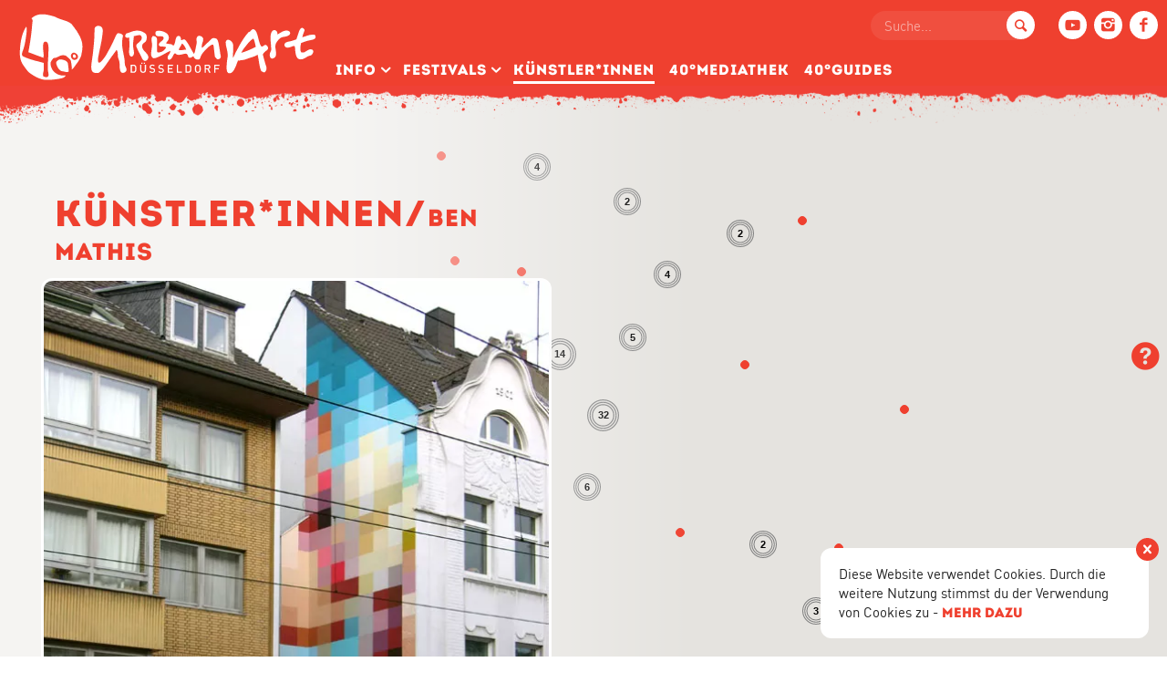

--- FILE ---
content_type: text/html; charset=UTF-8
request_url: https://40grad-urbanart.de/kuenstler/ben-mathis/
body_size: 165947
content:
<!DOCTYPE html><html lang="de"><head><meta charset="UTF-8" /><meta name="viewport" content="width=device-width, initial-scale=1, maximum-scale=1, user-scalable=0"/><link media="all" href="https://40grad-urbanart.de/wp-content/cache/autoptimize/autoptimize_0c54c83b2dbbb4eda9f844926f2a0ff3.php" rel="stylesheet"><title>Ben Mathis &#8212; 40° Urban Art Düsseldorf</title><link rel="pingback" href="https://40grad-urbanart.de/xmlrpc.php"><link rel="profile" href="https://gmpg.org/xfn/11" /><link href="https://40grad-urbanart.de/wp-content/themes/40grad/img/favicon.ico" rel="shortcut icon"> <script src="https://40grad-urbanart.de/wp-content/themes/40grad/js/vendor/modernizr.custom.js"></script> <script src="https://40grad-urbanart.de/wp-content/themes/40grad/js/vendor/jquery-1.11.1.min.js"></script> <script src="https://40grad-urbanart.de/wp-content/themes/40grad/js/vendor/jquery.easing-1.3.js"></script> <script src="https://40grad-urbanart.de/wp-content/themes/40grad/js/vendor/velocity.min.js"></script> <script src="https://40grad-urbanart.de/wp-content/themes/40grad/js/vendor/bootstrap.min.js"></script> <script src="https://40grad-urbanart.de/wp-content/themes/40grad/js/vendor/owl.carousel.min.js"></script> <script src="https://40grad-urbanart.de/wp-content/themes/40grad/js/vendor/slick.min.js"></script> <script src="https://40grad-urbanart.de/wp-content/themes/40grad/js/vendor/datedropper.pro.min.js"></script> <script src="https://40grad-urbanart.de/wp-content/themes/40grad/js/vendor/jquery.fancybox.min.js"></script> <script src="https://40grad-urbanart.de/wp-content/themes/40grad/js/vendor/jquery.fancybox-thumbs.js"></script> <script src="https://40grad-urbanart.de/wp-content/themes/40grad/js/vendor/cookieconsent.js"></script> <script src="https://maps.googleapis.com/maps/api/js?key=AIzaSyCR0V7i70eanNULXwbeKDm3hpFQT-P8y6o"></script> <script src="https://40grad-urbanart.de/wp-content/themes/40grad/js/vendor/markerclusterer.js"></script> <script>var fancyBoxDefaults = 
			{
			    prevEffect	: 'none',
				nextEffect	: 'none',
				padding		: 3,
				helpers		: {
					title	: {
						type: 'outside'
					}
				}
			};</script> <script>var templateDirectory = "https://40grad-urbanart.de/wp-content/themes/40grad";</script> <script type="text/javascript">window.cookieconsent_options = {
	    	message: 'Diese Website verwendet Cookies. Durch die weitere Nutzung stimmst du der Verwendung von Cookies zu - ',
	        learnMore: 'mehr dazu',
	        link: 'https://40grad-urbanart.de/datenschutz/',
	        dismiss: 'Verstanden',
	        position: 'bottom',
	        container: '#cookie-consent'
	    };</script> <script>(function(i,s,o,g,r,a,m){i['GoogleAnalyticsObject']=r;i[r]=i[r]||function(){
			(i[r].q=i[r].q||[]).push(arguments)},i[r].l=1*new Date();a=s.createElement(o),
			m=s.getElementsByTagName(o)[0];a.async=1;a.src=g;m.parentNode.insertBefore(a,m)
			})(window,document,'script','https://www.google-analytics.com/analytics.js','ga');

			ga('create', 'UA-65721526-1', 'auto');
			ga('send', 'pageview');</script>  <script>!function(f,b,e,v,n,t,s)
		{if(f.fbq)return;n=f.fbq=function(){n.callMethod?
		n.callMethod.apply(n,arguments):n.queue.push(arguments)};
		if(!f._fbq)f._fbq=n;n.push=n;n.loaded=!0;n.version='2.0';
		n.queue=[];t=b.createElement(e);t.async=!0;
		t.src=v;s=b.getElementsByTagName(e)[0];
		s.parentNode.insertBefore(t,s)}(window,document,'script',
		'https://connect.facebook.net/en_US/fbevents.js');
		 fbq('init', '1212904125725484'); 
		fbq('track', 'PageView');</script> <noscript> <img height="1" width="1" 
 src="https://www.facebook.com/tr?id=1212904125725484&ev=PageView
 &noscript=1"/> </noscript><meta name='robots' content='index, follow, max-image-preview:large, max-snippet:-1, max-video-preview:-1' /><title>Ben Mathis &#8212; 40° Urban Art Düsseldorf</title><link rel="canonical" href="https://40grad-urbanart.de/kuenstler/ben-mathis/" /><meta property="og:locale" content="de_DE" /><meta property="og:type" content="article" /><meta property="og:title" content="Ben Mathis &#8212; 40° Urban Art Düsseldorf" /><meta property="og:description" content="Die Bandbreite seines künstlerischen Schaffens ist breit. Ben Mathis beschäftigt sich mit Malerei auf Leinwand wie auf großen Hausfassaden, daneben mit Skulpturen, Installationen und Print-Werken. Was seine Arbeiten grundsätzlich auszeichnet, ist seine große Liebe zum Detail, die jeden Entwurf zu einem einzigartigen und individuellen Kunstwerk erhebt." /><meta property="og:url" content="https://40grad-urbanart.de/kuenstler/ben-mathis/" /><meta property="og:site_name" content="40° Urban Art Düsseldorf" /><meta property="article:publisher" content="https://www.facebook.com/40gradurbanart/" /><meta property="article:modified_time" content="2020-04-03T07:55:33+00:00" /><meta property="og:image" content="https://40grad-urbanart.de/wp-content/uploads/2015/07/ben-mathis.jpg" /><meta property="og:image:width" content="550" /><meta property="og:image:height" content="706" /><meta property="og:image:type" content="image/jpeg" /><meta name="twitter:card" content="summary_large_image" /><meta name="twitter:site" content="@40grad_urbanart" /> <script type="application/ld+json" class="yoast-schema-graph">{"@context":"https://schema.org","@graph":[{"@type":"WebPage","@id":"https://40grad-urbanart.de/kuenstler/ben-mathis/","url":"https://40grad-urbanart.de/kuenstler/ben-mathis/","name":"Ben Mathis &#8212; 40° Urban Art Düsseldorf","isPartOf":{"@id":"https://40grad-urbanart.de/#website"},"primaryImageOfPage":{"@id":"https://40grad-urbanart.de/kuenstler/ben-mathis/#primaryimage"},"image":{"@id":"https://40grad-urbanart.de/kuenstler/ben-mathis/#primaryimage"},"thumbnailUrl":"https://40grad-urbanart.de/wp-content/uploads/2015/07/ben-mathis.jpg","datePublished":"2015-08-12T12:28:25+00:00","dateModified":"2020-04-03T07:55:33+00:00","breadcrumb":{"@id":"https://40grad-urbanart.de/kuenstler/ben-mathis/#breadcrumb"},"inLanguage":"de","potentialAction":[{"@type":"ReadAction","target":["https://40grad-urbanart.de/kuenstler/ben-mathis/"]}]},{"@type":"ImageObject","inLanguage":"de","@id":"https://40grad-urbanart.de/kuenstler/ben-mathis/#primaryimage","url":"https://40grad-urbanart.de/wp-content/uploads/2015/07/ben-mathis.jpg","contentUrl":"https://40grad-urbanart.de/wp-content/uploads/2015/07/ben-mathis.jpg","width":550,"height":706,"caption":"Ben Mathis, 40grad urbanart Festival 2013"},{"@type":"BreadcrumbList","@id":"https://40grad-urbanart.de/kuenstler/ben-mathis/#breadcrumb","itemListElement":[{"@type":"ListItem","position":1,"name":"Startseite","item":"https://40grad-urbanart.de/"},{"@type":"ListItem","position":2,"name":"Künstler","item":"https://40grad-urbanart.de/kuenstler/"},{"@type":"ListItem","position":3,"name":"Ben Mathis"}]},{"@type":"WebSite","@id":"https://40grad-urbanart.de/#website","url":"https://40grad-urbanart.de/","name":"40° Urban Art Düsseldorf","description":"Lokale und internationale Größen der Streetartkunst gestalten den öffentlichen Raum der Landeshauptstadt.","publisher":{"@id":"https://40grad-urbanart.de/#organization"},"potentialAction":[{"@type":"SearchAction","target":{"@type":"EntryPoint","urlTemplate":"https://40grad-urbanart.de/?s={search_term_string}"},"query-input":"required name=search_term_string"}],"inLanguage":"de"},{"@type":"Organization","@id":"https://40grad-urbanart.de/#organization","name":"40Grad Urban Art","url":"https://40grad-urbanart.de/","logo":{"@type":"ImageObject","inLanguage":"de","@id":"https://40grad-urbanart.de/#/schema/logo/image/","url":"https://40grad-urbanart.de/wp-content/uploads/2016/08/40grad-big.png","contentUrl":"https://40grad-urbanart.de/wp-content/uploads/2016/08/40grad-big.png","width":150,"height":150,"caption":"40Grad Urban Art"},"image":{"@id":"https://40grad-urbanart.de/#/schema/logo/image/"},"sameAs":["https://www.facebook.com/40gradurbanart/","https://x.com/40grad_urbanart","https://www.instagram.com/40gradurbanart/","https://www.youtube.com/channel/UCJR8szVmMm7M2guKRcYgg5Q"]}]}</script>  <script type="text/javascript">window._wpemojiSettings = {"baseUrl":"https:\/\/s.w.org\/images\/core\/emoji\/15.0.3\/72x72\/","ext":".png","svgUrl":"https:\/\/s.w.org\/images\/core\/emoji\/15.0.3\/svg\/","svgExt":".svg","source":{"concatemoji":"https:\/\/40grad-urbanart.de\/wp-includes\/js\/wp-emoji-release.min.js?ver=6.6.4"}};
/*! This file is auto-generated */
!function(i,n){var o,s,e;function c(e){try{var t={supportTests:e,timestamp:(new Date).valueOf()};sessionStorage.setItem(o,JSON.stringify(t))}catch(e){}}function p(e,t,n){e.clearRect(0,0,e.canvas.width,e.canvas.height),e.fillText(t,0,0);var t=new Uint32Array(e.getImageData(0,0,e.canvas.width,e.canvas.height).data),r=(e.clearRect(0,0,e.canvas.width,e.canvas.height),e.fillText(n,0,0),new Uint32Array(e.getImageData(0,0,e.canvas.width,e.canvas.height).data));return t.every(function(e,t){return e===r[t]})}function u(e,t,n){switch(t){case"flag":return n(e,"\ud83c\udff3\ufe0f\u200d\u26a7\ufe0f","\ud83c\udff3\ufe0f\u200b\u26a7\ufe0f")?!1:!n(e,"\ud83c\uddfa\ud83c\uddf3","\ud83c\uddfa\u200b\ud83c\uddf3")&&!n(e,"\ud83c\udff4\udb40\udc67\udb40\udc62\udb40\udc65\udb40\udc6e\udb40\udc67\udb40\udc7f","\ud83c\udff4\u200b\udb40\udc67\u200b\udb40\udc62\u200b\udb40\udc65\u200b\udb40\udc6e\u200b\udb40\udc67\u200b\udb40\udc7f");case"emoji":return!n(e,"\ud83d\udc26\u200d\u2b1b","\ud83d\udc26\u200b\u2b1b")}return!1}function f(e,t,n){var r="undefined"!=typeof WorkerGlobalScope&&self instanceof WorkerGlobalScope?new OffscreenCanvas(300,150):i.createElement("canvas"),a=r.getContext("2d",{willReadFrequently:!0}),o=(a.textBaseline="top",a.font="600 32px Arial",{});return e.forEach(function(e){o[e]=t(a,e,n)}),o}function t(e){var t=i.createElement("script");t.src=e,t.defer=!0,i.head.appendChild(t)}"undefined"!=typeof Promise&&(o="wpEmojiSettingsSupports",s=["flag","emoji"],n.supports={everything:!0,everythingExceptFlag:!0},e=new Promise(function(e){i.addEventListener("DOMContentLoaded",e,{once:!0})}),new Promise(function(t){var n=function(){try{var e=JSON.parse(sessionStorage.getItem(o));if("object"==typeof e&&"number"==typeof e.timestamp&&(new Date).valueOf()<e.timestamp+604800&&"object"==typeof e.supportTests)return e.supportTests}catch(e){}return null}();if(!n){if("undefined"!=typeof Worker&&"undefined"!=typeof OffscreenCanvas&&"undefined"!=typeof URL&&URL.createObjectURL&&"undefined"!=typeof Blob)try{var e="postMessage("+f.toString()+"("+[JSON.stringify(s),u.toString(),p.toString()].join(",")+"));",r=new Blob([e],{type:"text/javascript"}),a=new Worker(URL.createObjectURL(r),{name:"wpTestEmojiSupports"});return void(a.onmessage=function(e){c(n=e.data),a.terminate(),t(n)})}catch(e){}c(n=f(s,u,p))}t(n)}).then(function(e){for(var t in e)n.supports[t]=e[t],n.supports.everything=n.supports.everything&&n.supports[t],"flag"!==t&&(n.supports.everythingExceptFlag=n.supports.everythingExceptFlag&&n.supports[t]);n.supports.everythingExceptFlag=n.supports.everythingExceptFlag&&!n.supports.flag,n.DOMReady=!1,n.readyCallback=function(){n.DOMReady=!0}}).then(function(){return e}).then(function(){var e;n.supports.everything||(n.readyCallback(),(e=n.source||{}).concatemoji?t(e.concatemoji):e.wpemoji&&e.twemoji&&(t(e.twemoji),t(e.wpemoji)))}))}((window,document),window._wpemojiSettings);</script> <style id='wp-emoji-styles-inline-css' type='text/css'>img.wp-smiley, img.emoji {
		display: inline !important;
		border: none !important;
		box-shadow: none !important;
		height: 1em !important;
		width: 1em !important;
		margin: 0 0.07em !important;
		vertical-align: -0.1em !important;
		background: none !important;
		padding: 0 !important;
	}</style><style id='classic-theme-styles-inline-css' type='text/css'>/*! This file is auto-generated */
.wp-block-button__link{color:#fff;background-color:#32373c;border-radius:9999px;box-shadow:none;text-decoration:none;padding:calc(.667em + 2px) calc(1.333em + 2px);font-size:1.125em}.wp-block-file__button{background:#32373c;color:#fff;text-decoration:none}</style><style id='global-styles-inline-css' type='text/css'>:root{--wp--preset--aspect-ratio--square: 1;--wp--preset--aspect-ratio--4-3: 4/3;--wp--preset--aspect-ratio--3-4: 3/4;--wp--preset--aspect-ratio--3-2: 3/2;--wp--preset--aspect-ratio--2-3: 2/3;--wp--preset--aspect-ratio--16-9: 16/9;--wp--preset--aspect-ratio--9-16: 9/16;--wp--preset--color--black: #000000;--wp--preset--color--cyan-bluish-gray: #abb8c3;--wp--preset--color--white: #ffffff;--wp--preset--color--pale-pink: #f78da7;--wp--preset--color--vivid-red: #cf2e2e;--wp--preset--color--luminous-vivid-orange: #ff6900;--wp--preset--color--luminous-vivid-amber: #fcb900;--wp--preset--color--light-green-cyan: #7bdcb5;--wp--preset--color--vivid-green-cyan: #00d084;--wp--preset--color--pale-cyan-blue: #8ed1fc;--wp--preset--color--vivid-cyan-blue: #0693e3;--wp--preset--color--vivid-purple: #9b51e0;--wp--preset--gradient--vivid-cyan-blue-to-vivid-purple: linear-gradient(135deg,rgba(6,147,227,1) 0%,rgb(155,81,224) 100%);--wp--preset--gradient--light-green-cyan-to-vivid-green-cyan: linear-gradient(135deg,rgb(122,220,180) 0%,rgb(0,208,130) 100%);--wp--preset--gradient--luminous-vivid-amber-to-luminous-vivid-orange: linear-gradient(135deg,rgba(252,185,0,1) 0%,rgba(255,105,0,1) 100%);--wp--preset--gradient--luminous-vivid-orange-to-vivid-red: linear-gradient(135deg,rgba(255,105,0,1) 0%,rgb(207,46,46) 100%);--wp--preset--gradient--very-light-gray-to-cyan-bluish-gray: linear-gradient(135deg,rgb(238,238,238) 0%,rgb(169,184,195) 100%);--wp--preset--gradient--cool-to-warm-spectrum: linear-gradient(135deg,rgb(74,234,220) 0%,rgb(151,120,209) 20%,rgb(207,42,186) 40%,rgb(238,44,130) 60%,rgb(251,105,98) 80%,rgb(254,248,76) 100%);--wp--preset--gradient--blush-light-purple: linear-gradient(135deg,rgb(255,206,236) 0%,rgb(152,150,240) 100%);--wp--preset--gradient--blush-bordeaux: linear-gradient(135deg,rgb(254,205,165) 0%,rgb(254,45,45) 50%,rgb(107,0,62) 100%);--wp--preset--gradient--luminous-dusk: linear-gradient(135deg,rgb(255,203,112) 0%,rgb(199,81,192) 50%,rgb(65,88,208) 100%);--wp--preset--gradient--pale-ocean: linear-gradient(135deg,rgb(255,245,203) 0%,rgb(182,227,212) 50%,rgb(51,167,181) 100%);--wp--preset--gradient--electric-grass: linear-gradient(135deg,rgb(202,248,128) 0%,rgb(113,206,126) 100%);--wp--preset--gradient--midnight: linear-gradient(135deg,rgb(2,3,129) 0%,rgb(40,116,252) 100%);--wp--preset--font-size--small: 13px;--wp--preset--font-size--medium: 20px;--wp--preset--font-size--large: 36px;--wp--preset--font-size--x-large: 42px;--wp--preset--spacing--20: 0.44rem;--wp--preset--spacing--30: 0.67rem;--wp--preset--spacing--40: 1rem;--wp--preset--spacing--50: 1.5rem;--wp--preset--spacing--60: 2.25rem;--wp--preset--spacing--70: 3.38rem;--wp--preset--spacing--80: 5.06rem;--wp--preset--shadow--natural: 6px 6px 9px rgba(0, 0, 0, 0.2);--wp--preset--shadow--deep: 12px 12px 50px rgba(0, 0, 0, 0.4);--wp--preset--shadow--sharp: 6px 6px 0px rgba(0, 0, 0, 0.2);--wp--preset--shadow--outlined: 6px 6px 0px -3px rgba(255, 255, 255, 1), 6px 6px rgba(0, 0, 0, 1);--wp--preset--shadow--crisp: 6px 6px 0px rgba(0, 0, 0, 1);}:where(.is-layout-flex){gap: 0.5em;}:where(.is-layout-grid){gap: 0.5em;}body .is-layout-flex{display: flex;}.is-layout-flex{flex-wrap: wrap;align-items: center;}.is-layout-flex > :is(*, div){margin: 0;}body .is-layout-grid{display: grid;}.is-layout-grid > :is(*, div){margin: 0;}:where(.wp-block-columns.is-layout-flex){gap: 2em;}:where(.wp-block-columns.is-layout-grid){gap: 2em;}:where(.wp-block-post-template.is-layout-flex){gap: 1.25em;}:where(.wp-block-post-template.is-layout-grid){gap: 1.25em;}.has-black-color{color: var(--wp--preset--color--black) !important;}.has-cyan-bluish-gray-color{color: var(--wp--preset--color--cyan-bluish-gray) !important;}.has-white-color{color: var(--wp--preset--color--white) !important;}.has-pale-pink-color{color: var(--wp--preset--color--pale-pink) !important;}.has-vivid-red-color{color: var(--wp--preset--color--vivid-red) !important;}.has-luminous-vivid-orange-color{color: var(--wp--preset--color--luminous-vivid-orange) !important;}.has-luminous-vivid-amber-color{color: var(--wp--preset--color--luminous-vivid-amber) !important;}.has-light-green-cyan-color{color: var(--wp--preset--color--light-green-cyan) !important;}.has-vivid-green-cyan-color{color: var(--wp--preset--color--vivid-green-cyan) !important;}.has-pale-cyan-blue-color{color: var(--wp--preset--color--pale-cyan-blue) !important;}.has-vivid-cyan-blue-color{color: var(--wp--preset--color--vivid-cyan-blue) !important;}.has-vivid-purple-color{color: var(--wp--preset--color--vivid-purple) !important;}.has-black-background-color{background-color: var(--wp--preset--color--black) !important;}.has-cyan-bluish-gray-background-color{background-color: var(--wp--preset--color--cyan-bluish-gray) !important;}.has-white-background-color{background-color: var(--wp--preset--color--white) !important;}.has-pale-pink-background-color{background-color: var(--wp--preset--color--pale-pink) !important;}.has-vivid-red-background-color{background-color: var(--wp--preset--color--vivid-red) !important;}.has-luminous-vivid-orange-background-color{background-color: var(--wp--preset--color--luminous-vivid-orange) !important;}.has-luminous-vivid-amber-background-color{background-color: var(--wp--preset--color--luminous-vivid-amber) !important;}.has-light-green-cyan-background-color{background-color: var(--wp--preset--color--light-green-cyan) !important;}.has-vivid-green-cyan-background-color{background-color: var(--wp--preset--color--vivid-green-cyan) !important;}.has-pale-cyan-blue-background-color{background-color: var(--wp--preset--color--pale-cyan-blue) !important;}.has-vivid-cyan-blue-background-color{background-color: var(--wp--preset--color--vivid-cyan-blue) !important;}.has-vivid-purple-background-color{background-color: var(--wp--preset--color--vivid-purple) !important;}.has-black-border-color{border-color: var(--wp--preset--color--black) !important;}.has-cyan-bluish-gray-border-color{border-color: var(--wp--preset--color--cyan-bluish-gray) !important;}.has-white-border-color{border-color: var(--wp--preset--color--white) !important;}.has-pale-pink-border-color{border-color: var(--wp--preset--color--pale-pink) !important;}.has-vivid-red-border-color{border-color: var(--wp--preset--color--vivid-red) !important;}.has-luminous-vivid-orange-border-color{border-color: var(--wp--preset--color--luminous-vivid-orange) !important;}.has-luminous-vivid-amber-border-color{border-color: var(--wp--preset--color--luminous-vivid-amber) !important;}.has-light-green-cyan-border-color{border-color: var(--wp--preset--color--light-green-cyan) !important;}.has-vivid-green-cyan-border-color{border-color: var(--wp--preset--color--vivid-green-cyan) !important;}.has-pale-cyan-blue-border-color{border-color: var(--wp--preset--color--pale-cyan-blue) !important;}.has-vivid-cyan-blue-border-color{border-color: var(--wp--preset--color--vivid-cyan-blue) !important;}.has-vivid-purple-border-color{border-color: var(--wp--preset--color--vivid-purple) !important;}.has-vivid-cyan-blue-to-vivid-purple-gradient-background{background: var(--wp--preset--gradient--vivid-cyan-blue-to-vivid-purple) !important;}.has-light-green-cyan-to-vivid-green-cyan-gradient-background{background: var(--wp--preset--gradient--light-green-cyan-to-vivid-green-cyan) !important;}.has-luminous-vivid-amber-to-luminous-vivid-orange-gradient-background{background: var(--wp--preset--gradient--luminous-vivid-amber-to-luminous-vivid-orange) !important;}.has-luminous-vivid-orange-to-vivid-red-gradient-background{background: var(--wp--preset--gradient--luminous-vivid-orange-to-vivid-red) !important;}.has-very-light-gray-to-cyan-bluish-gray-gradient-background{background: var(--wp--preset--gradient--very-light-gray-to-cyan-bluish-gray) !important;}.has-cool-to-warm-spectrum-gradient-background{background: var(--wp--preset--gradient--cool-to-warm-spectrum) !important;}.has-blush-light-purple-gradient-background{background: var(--wp--preset--gradient--blush-light-purple) !important;}.has-blush-bordeaux-gradient-background{background: var(--wp--preset--gradient--blush-bordeaux) !important;}.has-luminous-dusk-gradient-background{background: var(--wp--preset--gradient--luminous-dusk) !important;}.has-pale-ocean-gradient-background{background: var(--wp--preset--gradient--pale-ocean) !important;}.has-electric-grass-gradient-background{background: var(--wp--preset--gradient--electric-grass) !important;}.has-midnight-gradient-background{background: var(--wp--preset--gradient--midnight) !important;}.has-small-font-size{font-size: var(--wp--preset--font-size--small) !important;}.has-medium-font-size{font-size: var(--wp--preset--font-size--medium) !important;}.has-large-font-size{font-size: var(--wp--preset--font-size--large) !important;}.has-x-large-font-size{font-size: var(--wp--preset--font-size--x-large) !important;}
:where(.wp-block-post-template.is-layout-flex){gap: 1.25em;}:where(.wp-block-post-template.is-layout-grid){gap: 1.25em;}
:where(.wp-block-columns.is-layout-flex){gap: 2em;}:where(.wp-block-columns.is-layout-grid){gap: 2em;}
:root :where(.wp-block-pullquote){font-size: 1.5em;line-height: 1.6;}</style><link rel="https://api.w.org/" href="https://40grad-urbanart.de/wp-json/" /><link rel="EditURI" type="application/rsd+xml" title="RSD" href="https://40grad-urbanart.de/xmlrpc.php?rsd" /><meta name="generator" content="WordPress 6.6.4" /><link rel='shortlink' href='https://40grad-urbanart.de/?p=676' /><link rel="alternate" title="oEmbed (JSON)" type="application/json+oembed" href="https://40grad-urbanart.de/wp-json/oembed/1.0/embed?url=https%3A%2F%2F40grad-urbanart.de%2Fkuenstler%2Fben-mathis%2F" /><link rel="alternate" title="oEmbed (XML)" type="text/xml+oembed" href="https://40grad-urbanart.de/wp-json/oembed/1.0/embed?url=https%3A%2F%2F40grad-urbanart.de%2Fkuenstler%2Fben-mathis%2F&#038;format=xml" /></head><body class="kuenstler-template-default single single-kuenstler postid-676 not-index"><div id="wrap"><div id="header" class="header-visible"><div id="navigation"><nav class="navbar navbar-default" role="navigation"><div id="navbar-wrap" class="cd-section"><div class="navbar-header"> <a href="https://40grad-urbanart.de"><div class="logo"> <span class="claim sr-only">40Grad Urban Art Festival Düsseldorf</span></div> </a></div><form role="search" method="get" class="form search-form hidden-xs" action="/index.php"> <input name="s" type="text" class="form-control" placeholder="Suche..."> <button type="submit" value="Search" class="btn-icon white" type="button"> <i class="icon icon-search"></i> </button></form><div class="navbar-social"> <a class="btn-icon white youtube" href="https://www.youtube.com/channel/UCJR8szVmMm7M2guKRcYgg5Q/featured" target="_blank"></a> <a class="btn-icon white" href="https://www.instagram.com/40gradurbanart/" target="_blank"> <i class="icon icon-instagram"></i> </a> <a class="btn-icon white" href="https://www.facebook.com/40GradUrbanArt" target="_blank"> <i class="icon icon-facebook"></i> </a></div><div class="cd-modal-action visible-xs visible-sm"> <a class="btn navbar-toggle collapsed visible-xs visible-sm" data-type="modal-trigger" data-target="#navbar-main"> <span class="navbar-icon"> <span class="icon-bar"></span> <span class="icon-bar"></span> <span class="icon-bar"></span> </span> <span class="navbar-title sr-only">Menu</span> </a> <span class="cd-modal-bg"></span></div> <a class="cd-modal-close visible-xs visible-sm"><i class="icon icon-cancel"></i></a><div class="collapse navbar-collapse cd-modal"><div class="menu-hauptnavigation-container"><ul id="menu-hauptnavigation" class="nav navbar-nav"><li id="menu-item-50" class="menu-item menu-item-type-custom menu-item-object-custom menu-item-has-children menu-item-50 dropdown"><a title="Info" href="#" data-toggle="dropdown" class="dropdown-toggle" aria-haspopup="true">Info</a><ul role="menu" class=" dropdown-menu"><li id="menu-item-44" class="menu-item menu-item-type-post_type menu-item-object-page menu-item-44"><a title="Die Idee" href="https://40grad-urbanart.de/die-idee/">Die Idee</a></li><li id="menu-item-48" class="menu-item menu-item-type-post_type menu-item-object-page menu-item-48"><a title="Über uns" href="https://40grad-urbanart.de/ueber-uns/">Über uns</a></li><li id="menu-item-47" class="menu-item menu-item-type-post_type menu-item-object-page menu-item-47"><a title="Förderer" href="https://40grad-urbanart.de/foerderer/">Förderer</a></li><li id="menu-item-5237" class="menu-item menu-item-type-post_type menu-item-object-page menu-item-5237"><a title="Kooperationen" href="https://40grad-urbanart.de/kooperationen/">Kooperationen</a></li><li id="menu-item-57" class="menu-item menu-item-type-post_type menu-item-object-page menu-item-57"><a title="Kontakt" href="https://40grad-urbanart.de/kontakt/">Kontakt</a></li><li id="menu-item-3746" class="menu-item menu-item-type-post_type menu-item-object-page menu-item-3746"><a title="Impressum" href="https://40grad-urbanart.de/impressum/">Impressum</a></li></ul></li><li id="menu-item-5223" class="menu-item menu-item-type-post_type menu-item-object-page menu-item-has-children menu-item-5223 dropdown"><a title="Festivals" href="#" data-toggle="dropdown" class="dropdown-toggle" aria-haspopup="true">Festivals</a><ul role="menu" class=" dropdown-menu"><li id="menu-item-6076" class="menu-item menu-item-type-post_type menu-item-object-page menu-item-6076"><a title="2024" href="https://40grad-urbanart.de/2024-3/">2024</a></li><li id="menu-item-5775" class="menu-item menu-item-type-post_type menu-item-object-page menu-item-5775"><a title="2022 / 2023" href="https://40grad-urbanart.de/2022-2023/">2022 / 2023</a></li><li id="menu-item-5422" class="menu-item menu-item-type-post_type menu-item-object-page menu-item-5422"><a title="2021" href="https://40grad-urbanart.de/programm2021/">2021</a></li><li id="menu-item-5268" class="menu-item menu-item-type-post_type menu-item-object-page menu-item-5268"><a title="2020" href="https://40grad-urbanart.de/festival-2020-2/">2020</a></li><li id="menu-item-5181" class="menu-item menu-item-type-post_type menu-item-object-page menu-item-5181"><a title="2019" href="https://40grad-urbanart.de/festival-2019/">2019</a></li><li id="menu-item-5180" class="menu-item menu-item-type-post_type menu-item-object-page menu-item-5180"><a title="2017" href="https://40grad-urbanart.de/2017-2/">2017</a></li><li id="menu-item-5179" class="menu-item menu-item-type-post_type menu-item-object-page menu-item-5179"><a title="2015" href="https://40grad-urbanart.de/festival-2015/">2015</a></li><li id="menu-item-5178" class="menu-item menu-item-type-post_type menu-item-object-page menu-item-5178"><a title="2013" href="https://40grad-urbanart.de/festival-2013/">2013</a></li></ul></li><li id="menu-item-620" class="menu-item menu-item-type-post_type menu-item-object-page menu-item-620 current-menu-item"><a title="Künstler­*Innen" href="https://40grad-urbanart.de/kuenstler/">Künstler­*Innen</a></li><li id="menu-item-161" class="menu-item menu-item-type-post_type menu-item-object-page menu-item-161"><a title="40°Mediathek" href="https://40grad-urbanart.de/40grad-mediathek/">40°Mediathek</a></li><li id="menu-item-5349" class="menu-item menu-item-type-post_type menu-item-object-page menu-item-5349"><a title="40°Guides" href="https://40grad-urbanart.de/guides/">40°Guides</a></li></ul></div><form role="search" method="get" class="form search-form visible-xs" action="/index.php"> <input name="s" type="text" class="form-control" placeholder="Suche..."> <button type="submit" value="Search" class="btn-icon white" type="button"> <i class="icon icon-search"></i> </button></form></div></div></nav></div></div><div id="content"><div class="container-fluid"><div class="row"><div id="debug"><pre>Array
(
    [0] => Array
        (
            [titel] => Ackerstraße 4
            [koordinaten] => 51.226210, 6.799139
            [marker_id] => 1733
            [permalink] => https://40grad-urbanart.de/orte/ackerstrasse-4/
            [thumbnail] => https://40grad-urbanart.de/wp-content/uploads/2016/09/08-44A.jpg
            [actions] => Array
                (
                    [0] => WP_Post Object
                        (
                            [ID] => 4423
                            [post_author] => 7
                            [post_date] => 2020-08-10 12:34:17
                            [post_date_gmt] => 2020-08-10 10:34:17
                            [post_content] => [real3dflipbook id="3"]
<h3>LEGLOS Buch - Graffiti / Streetart</h3>
Dieses speziell für Kinder und Jugendliche – also für euch – erstellte Buch, soll euch Möglichkeiten und Techniken der Streetart, wie Graffiti, Sticker, Stencils, Urban gardening und viele weitere, aufzeigen. Selten hat man die Gelegenheit die Künstlerinnen und Künstler bei ihrer Arbeit zu beobachten oder sie nach Tipps, Erfahrungen oder Hilfestellungen zu fragen, obwohl die meisten dazu sehr gerne bereit sind. Einige von ihnen erzählen in diesem Buch darüber.

Außerdem haben wir einen Stadtrundgang für euch erarbeitet, der euch verschiedene Werke von Streetart Künstlerinnen und Künstlern zeigen wird. Nicht alles ist zum Nachmachen geeignet, das soll es auch gar nicht! Jedoch waren wir neugierig zu erfahren, wie verschiedene Sachen funktionieren und wollen diese auch aufzeigen. Wir wollen dich anregen, aufmerksam in deiner Stadt unterwegs zu sein und manchmal auch um die Ecke zu gehen. Mit dem Buch wollen wir Wissen weitergeben, Lust und Mitmachen, Neues auszuprobieren, kreativ zu denken und schöpferisch zu sein.

Es ist Zeit den vielen kreativen Köpfen, die künstlerisch auf vielen Straßen unterwegs sind, ein Dankeschön zu sagen. Ein besonderer Dank gilt „Animel“ und „Oneline Wonder“, allen Beteiligten an diesem Buch, den Mitarbeiterinnen und Mitarbeitern des Kinderclubs und ganz besonders den Kindern und Jugendlichen, die uns immer wieder sagen und zeigen, woran sie Spaß haben und welche Kreativität in ihnen steckt.

&nbsp;
                            [post_title] => LEGLOS Buch - Graffiti / Streetart
                            [post_excerpt] => 
                            [post_status] => publish
                            [comment_status] => closed
                            [ping_status] => closed
                            [post_password] => 
                            [post_name] => leglos-buch-graffiti-streetart
                            [to_ping] => 
                            [pinged] => 
                            [post_modified] => 2023-08-02 17:00:56
                            [post_modified_gmt] => 2023-08-02 15:00:56
                            [post_content_filtered] => 
                            [post_parent] => 0
                            [guid] => https://40grad-urbanart.de/?post_type=aktionen&#038;p=4423
                            [menu_order] => 0
                            [post_type] => aktionen
                            [post_mime_type] => 
                            [comment_count] => 0
                            [filter] => raw
                        )

                    [1] => WP_Post Object
                        (
                            [ID] => 1735
                            [post_author] => 7
                            [post_date] => 2016-09-16 16:15:44
                            [post_date_gmt] => 2016-09-16 14:15:44
                            [post_content] => "Was tun?"
Wandbild an der Ackerstraße, Düsseldorf.
Alle Reisende die aus dem Norden nach Düsseldorf mit dem Zug kommen, werden jetzt kurz vor dem Hauptbahnhof von einem Affen begrüßt, der über den Zustand der Welt nachdenkt.
Die Wand liegt an den Bahngleisen, kurz vor dem Hauptbahnhof rechts. Zur Verfügung gestellt wurde sie von der Eisenbahner Wohnungsbaugesellschaft.
                            [post_title] => Wandbild "Was tun?" von Klaus Klinger
                            [post_excerpt] => 
                            [post_status] => publish
                            [comment_status] => closed
                            [ping_status] => closed
                            [post_password] => 
                            [post_name] => wandbild-was-tun-von-klaus-klinger
                            [to_ping] => 
                            [pinged] => 
                            [post_modified] => 2020-08-17 17:52:42
                            [post_modified_gmt] => 2020-08-17 15:52:42
                            [post_content_filtered] => 
                            [post_parent] => 0
                            [guid] => https://40grad-urbanart.de/?post_type=aktionen&#038;p=1735
                            [menu_order] => 0
                            [post_type] => aktionen
                            [post_mime_type] => 
                            [comment_count] => 0
                            [filter] => raw
                        )

                )

            [museum] => 0
            [events] => 0
            [active_event] => 0
        )

    [1] => Array
        (
            [titel] => Ackerstraße 41
            [koordinaten] => 51.226107, 6.798852
            [marker_id] => 1723
            [permalink] => https://40grad-urbanart.de/orte/ackerstrasse-41/
            [thumbnail] => https://40grad-urbanart.de/wp-content/uploads/2016/09/07-894A-268x220.jpg
            [actions] => Array
                (
                    [0] => WP_Post Object
                        (
                            [ID] => 4638
                            [post_author] => 7
                            [post_date] => 2020-08-18 10:51:05
                            [post_date_gmt] => 2020-08-18 08:51:05
                            [post_content] => "Ich mache Sticker selber...Drucken lassen kann jeder!" So sieht es aus!

Und deswegen möchte Benni euch zeigen, wie das mit dem Stickern so funktioniert, also schaltet ein, macht mit und bereitet euch auch im weiteren Verlauf des Festivals auf spannende Sticker Aktionen vor, an denen ihr dann mit euren Ergebnissen teilnehmen könnt!

WICHTIG:  Hierzu müsst ihr euch unbedingt vorab ein Materialpaket im Kinderclub in der Kiefernstraße, Düsseldorf abholen! In diesem Paket findet ihr alles, was ihr für den Workshop braucht! Wenn ihr nicht in der Nähe wohnt und dieses Paket zugeschickt bekommen möchtet, so meldet euch doch via Email an 40tage40grad@gmail.com Stichwort STICKER WORKSHOP! Achtung! Die Anzahl der Materialpakete ist begrenzt!
                            [post_title] => Stickern mit DER BENNI aka peacemaker
                            [post_excerpt] => 
                            [post_status] => publish
                            [comment_status] => closed
                            [ping_status] => closed
                            [post_password] => 
                            [post_name] => stickern-mit-der-benni-aka-peacemaker
                            [to_ping] => 
                            [pinged] => 
                            [post_modified] => 2023-08-02 16:57:02
                            [post_modified_gmt] => 2023-08-02 14:57:02
                            [post_content_filtered] => 
                            [post_parent] => 0
                            [guid] => https://40grad-urbanart.de/?post_type=aktionen&#038;p=4638
                            [menu_order] => 0
                            [post_type] => aktionen
                            [post_mime_type] => 
                            [comment_count] => 0
                            [filter] => raw
                        )

                    [1] => WP_Post Object
                        (
                            [ID] => 1725
                            [post_author] => 7
                            [post_date] => 2016-09-16 15:54:30
                            [post_date_gmt] => 2016-09-16 13:54:30
                            [post_content] => „Bad Bank“
Die erste Spielbank, eine so genannte „Bad Bank“ ist gerade in Düsseldorf entstanden. Wenn der Steuerzahler nicht genug abdrückt für die faulen Wertpapiere geht’s den Kunden direkt an den Kragen. Das neue Projekt des Künstlers Klaus Klinger ist auf der Ackerstr. in Düsseldorf und von den Bahngleisen aus, kurz vor dem Hauptbahnhof, zu sehen.
Zur Verfügung gestellt und finanziert wurde die Wand, freundlicher Weise von dem Eisenbahner-Bauverein eG Düsseldorf.
Im Juni 2009 wird die Bad Bank von Unbekannten zensiert!
Wer war das? Banker-Politiker? Knechte-Sklaven? Mit viel Mühe wurde die Spielbank sehr ordentlich und passender Weise in Grau zensiert.
Mittlerweile ist sie aber wieder restauriert und die Bad Bank zurück.
                            [post_title] => Die "Bad Bank" von Klaus Klinger
                            [post_excerpt] => 
                            [post_status] => publish
                            [comment_status] => closed
                            [ping_status] => closed
                            [post_password] => 
                            [post_name] => die-bad-bank-von-klaus-klinger
                            [to_ping] => 
                            [pinged] => 
                            [post_modified] => 2020-08-14 09:15:37
                            [post_modified_gmt] => 2020-08-14 07:15:37
                            [post_content_filtered] => 
                            [post_parent] => 0
                            [guid] => https://40grad-urbanart.de/?post_type=aktionen&#038;p=1725
                            [menu_order] => 0
                            [post_type] => aktionen
                            [post_mime_type] => 
                            [comment_count] => 0
                            [filter] => raw
                        )

                )

            [museum] => 0
            [events] => 0
            [active_event] => 0
        )

    [2] => Array
        (
            [titel] => Ackerstraße 59
            [koordinaten] => 51.227048, 6.800490
            [marker_id] => 1726
            [permalink] => https://40grad-urbanart.de/orte/ackerstrasse-59/
            [thumbnail] => https://40grad-urbanart.de/wp-content/uploads/2016/09/11-354A-155x220.jpg
            [actions] => Array
                (
                    [0] => WP_Post Object
                        (
                            [ID] => 1728
                            [post_author] => 7
                            [post_date] => 2016-09-16 16:01:03
                            [post_date_gmt] => 2016-09-16 14:01:03
                            [post_content] => Das Tor zu Flingern
Flingern, Arbeiterviertel und multikulturell, im Wandel der Zeiten. Berühmt durch seine Fußballmannschaft Fortuna Düsseldorf, auch wenn sie gerade drittklassig ist, berüchtigt durch Figuren wie "der Vampir von Düsseldorf" (Peter Kürten, Massenmörder in den 30zigern Jahren) oder Graf Mocca von Tonelli" (Hellweg-Gang mit Robin Hood Image in der Nachkriegszeit). Die Firma Henkel hatte ihre Anfänge in Flingern und wurde wegen Geruchsbelästigung und aus Umweltschutzgründen nach Holthausen vertrieben und nicht zuletzt die Kiefernstrasse, damals berühmt durch Hausbesetzungen und Polizeirazzien. Heute ist Flingern im Umbruch, viele Fabriken haben zugemacht und die Arbeitslosigkeit steigt. Dafür kommen Yuppies, die Automeile, Spaßbad und viele Künstler.

Die Hauswand wurde von der Familie Buchwald zur Verfügung gestellt, die in dem Haus lange ein Frisörgeschäft hatten und Flingerer Urgestein sind.
                            [post_title] => Wandbild "Das Tor zu Flingern" von Farbfieber u.a.
                            [post_excerpt] => 
                            [post_status] => publish
                            [comment_status] => closed
                            [ping_status] => closed
                            [post_password] => 
                            [post_name] => wandbild-das-tor-zu-flingern-von-farbfieber-u-a
                            [to_ping] => 
                            [pinged] => 
                            [post_modified] => 2020-08-17 17:57:44
                            [post_modified_gmt] => 2020-08-17 15:57:44
                            [post_content_filtered] => 
                            [post_parent] => 0
                            [guid] => https://40grad-urbanart.de/?post_type=aktionen&#038;p=1728
                            [menu_order] => 0
                            [post_type] => aktionen
                            [post_mime_type] => 
                            [comment_count] => 0
                            [filter] => raw
                        )

                )

            [museum] => 0
            [events] => 0
            [active_event] => 0
        )

    [3] => Array
        (
            [titel] => Adersstraße 30a &#8211; Reinraum e.V.
            [koordinaten] => 51.218193, 6.781024
            [marker_id] => 3646
            [permalink] => https://40grad-urbanart.de/orte/adersstrasse-30a-reinraum-e-v/
            [thumbnail] => https://40grad-urbanart.de/wp-content/uploads/2020/04/90664883_10156857539786994_5603294976667549696_n-220x220.jpg
            [actions] => 0
            [museum] => 0
            [events] => 0
            [active_event] => 0
        )

    [4] => Array
        (
            [titel] => Allwetterbad Flingern
            [koordinaten] => 51.224965, 6.834075
            [marker_id] => 119
            [permalink] => https://40grad-urbanart.de/orte/freibad-flinger-broich/
            [thumbnail] => https://40grad-urbanart.de/wp-content/uploads/2015/07/40grad_flingern-bad_mg_187-147x220.jpg
            [actions] => Array
                (
                    [0] => WP_Post Object
                        (
                            [ID] => 4846
                            [post_author] => 7
                            [post_date] => 2020-08-25 20:07:21
                            [post_date_gmt] => 2020-08-25 18:07:21
                            [post_content] => Schon im Jahre 2013 gestaltete das 40° Urban Art zusammen mit verschiedenen Künstler*innen und Künstler*innen-Duos elf der dort übriggebliebenen Betonsäulen, die einst ein Dach über dem Freibad am Flinger Broich trugen. Zwei der damaligen Künstler, deren damalige Werke dort nicht mehr vorhanden sind, kehrten nun im Rahmen des diesjährigen Festivals zurück in das Freibad:

Amione und Miroh gestalten vom 19. bis zum 20. August zwei weitere Betonsäulen und widmen sich in ihren Entwürfen beide dem Thema Wasser.
                            [post_title] => 40° Urban Art x Allwetterbad Flingern mit Miroh und Amione, 2020
                            [post_excerpt] => 
                            [post_status] => publish
                            [comment_status] => closed
                            [ping_status] => closed
                            [post_password] => 
                            [post_name] => 40-urban-art-x-allwetterbad-flingern-mit-miroh-und-amione-2020
                            [to_ping] => 
                            [pinged] => 
                            [post_modified] => 2020-08-25 21:08:29
                            [post_modified_gmt] => 2020-08-25 19:08:29
                            [post_content_filtered] => 
                            [post_parent] => 0
                            [guid] => https://40grad-urbanart.de/?post_type=aktionen&#038;p=4846
                            [menu_order] => 0
                            [post_type] => aktionen
                            [post_mime_type] => 
                            [comment_count] => 0
                            [filter] => raw
                        )

                    [1] => WP_Post Object
                        (
                            [ID] => 134
                            [post_author] => 1
                            [post_date] => 2015-07-18 17:29:09
                            [post_date_gmt] => 2015-07-18 15:29:09
                            [post_content] => Insgesamt elf verschiedene Künstler oder Künstler-Duos gestalteten übriggebliebene Betonsäulen, die einst ein Dach über das Freibad am Flinger Broich trugen. Die unterschiedlichen Werke stammen von: Ami, Mariestyle, Miroh, Bädboy, Sadam, M05k, Majo Brothers, Vesna und Josipa Horvart, Abot und Klaus Klinger.

Die Aktion war Teil des 40° Urbanart Festivals 2013.
                            [post_title] => Sprühaktion im Allwetterbad Flingern
                            [post_excerpt] => 
                            [post_status] => publish
                            [comment_status] => closed
                            [ping_status] => closed
                            [post_password] => 
                            [post_name] => allwetterbad-flingern
                            [to_ping] => 
                            [pinged] => 
                            [post_modified] => 2020-08-16 07:58:01
                            [post_modified_gmt] => 2020-08-16 05:58:01
                            [post_content_filtered] => 
                            [post_parent] => 0
                            [guid] => http://40grad-urbanart.de/?post_type=galerie&#038;p=134
                            [menu_order] => 0
                            [post_type] => aktionen
                            [post_mime_type] => 
                            [comment_count] => 0
                            [filter] => raw
                        )

                )

            [museum] => 0
            [events] => 0
            [active_event] => 0
        )

    [5] => Array
        (
            [titel] => Am Gather Hof 7
            [koordinaten] => 51.263970, 6.818012
            [marker_id] => 100
            [permalink] => https://40grad-urbanart.de/orte/am-gather-hof-7/
            [thumbnail] => https://40grad-urbanart.de/wp-content/uploads/2015/07/majo-03-marc-147x220.jpg
            [actions] => 0
            [museum] => Array
                (
                    [0] => WP_Post Object
                        (
                            [ID] => 1587
                            [post_author] => 9
                            [post_date] => 2016-08-07 22:10:23
                            [post_date_gmt] => 2016-08-07 20:10:23
                            [post_content] => Marc und Joe Hennig haben sich durch die Gestaltung großer Wandbilder, wie beispielsweise auf der Kiefernstraße in Düsseldorf, einen Namen gemacht. Aus der Graffiti-Malerei entwickelten sie von 1986 bis heute ihren Stil, der sowohl in professionelles Artwork, wie in ihre freie Kunst fließt. Mit ihrer typischen und sympathischen Bildsprache bereichern sie nicht nur den öffentlichen Raum. Auch Privatleute zählen zu ihren Auftraggebern, die sich fantasievolle Gemälde auf die Hausfassaden malen lassen und diese Kunstform auch innerhalb der eigenen vier Wände schätzen. Eine ihrer wichtigsten Aufgaben sehen sie jedoch im sozialen Engagement und in der Jugendarbeit: 2010 gründeten sie den Jugendkunstverein Verbunt e.V..
                            [post_title] => Wandbild "Gelber Affe" der Majo Brothers zum 40grad Festival 2013
                            [post_excerpt] => 
                            [post_status] => publish
                            [comment_status] => closed
                            [ping_status] => closed
                            [post_password] => 
                            [post_name] => wandbild-gelber-affe-der-majo-brothers
                            [to_ping] => 
                            [pinged] => 
                            [post_modified] => 2020-08-17 17:39:03
                            [post_modified_gmt] => 2020-08-17 15:39:03
                            [post_content_filtered] => 
                            [post_parent] => 0
                            [guid] => https://40grad-urbanart.de/?post_type=aktionen&#038;p=1587
                            [menu_order] => 0
                            [post_type] => aktionen
                            [post_mime_type] => 
                            [comment_count] => 0
                            [filter] => raw
                        )

                )

            [events] => 0
            [active_event] => 0
        )

    [6] => Array
        (
            [titel] => Am Heerdter Hof 9
            [koordinaten] => 51.233050, 6.721185
            [marker_id] => 2295
            [permalink] => https://40grad-urbanart.de/orte/am-heerdter-hof-9/
            [thumbnail] => https://40grad-urbanart.de/wp-content/uploads/2016/12/1a-374x220.jpg
            [actions] => 0
            [museum] => Array
                (
                    [0] => WP_Post Object
                        (
                            [ID] => 2305
                            [post_author] => 7
                            [post_date] => 2016-12-12 12:03:16
                            [post_date_gmt] => 2016-12-12 11:03:16
                            [post_content] => 
                            [post_title] => Wandbild "Hirsch" von Shogun zum 40grad Festival 2013
                            [post_excerpt] => 
                            [post_status] => publish
                            [comment_status] => closed
                            [ping_status] => closed
                            [post_password] => 
                            [post_name] => wandbild-hirsch-von-shogun-zum-40grad-festival-2013
                            [to_ping] => 
                            [pinged] => 
                            [post_modified] => 2020-08-17 17:32:48
                            [post_modified_gmt] => 2020-08-17 15:32:48
                            [post_content_filtered] => 
                            [post_parent] => 0
                            [guid] => https://40grad-urbanart.de/?post_type=aktionen&#038;p=2305
                            [menu_order] => 0
                            [post_type] => aktionen
                            [post_mime_type] => 
                            [comment_count] => 0
                            [filter] => raw
                        )

                )

            [events] => 0
            [active_event] => 0
        )

    [7] => Array
        (
            [titel] => Am Wehrhahn 61 &#8211; #LEGLOS-Werkstatt 2.0
            [koordinaten] => 51.228873, 6.793362
            [marker_id] => 1786
            [permalink] => https://40grad-urbanart.de/orte/am-wehrhahn-61-leglos-werkstatt-2-0/
            [thumbnail] => https://40grad-urbanart.de/wp-content/uploads/2016/11/IMG_2981-e1587380555985-165x220.jpg
            [actions] => 0
            [museum] => Array
                (
                    [0] => WP_Post Object
                        (
                            [ID] => 1803
                            [post_author] => 7
                            [post_date] => 2016-12-06 18:21:02
                            [post_date_gmt] => 2016-12-06 17:21:02
                            [post_content] => Zehn Tage lang haben wir ein leerstehendes Ladenlokal in der Düsseldorfer Innenstadt zu einer kreativen Werkstatt verwandeln. Täglich gabt es hier Workshops mit erfahrenen Künstlern, spannende Aktionen und Veranstaltungen oder einfach nur Raum um kreativ und aktiv zu sein.
Du konntest aber auch einfach nur vorbei kommen, spielen, chillen oder die kreative Atmosphäre genießen. Einfach austauschen und  Teil der <a class="_58cn" href="https://www.facebook.com/hashtag/leglos" data-ft="{&quot;tn&quot;:&quot;*N&quot;,&quot;type&quot;:104}">#LEGLOS</a> Werkstatt 2.0 sein.
                            [post_title] => #LEGLOS-Werkstatt 2.0
                            [post_excerpt] => 
                            [post_status] => publish
                            [comment_status] => closed
                            [ping_status] => closed
                            [post_password] => 
                            [post_name] => leglos-werkstatt-2-0
                            [to_ping] => 
                            [pinged] => 
                            [post_modified] => 2020-08-17 17:08:44
                            [post_modified_gmt] => 2020-08-17 15:08:44
                            [post_content_filtered] => 
                            [post_parent] => 0
                            [guid] => https://40grad-urbanart.de/?post_type=aktionen&#038;p=1803
                            [menu_order] => 0
                            [post_type] => aktionen
                            [post_mime_type] => 
                            [comment_count] => 0
                            [filter] => raw
                        )

                )

            [events] => 0
            [active_event] => 0
        )

    [8] => Array
        (
            [titel] => An der Icklack 22
            [koordinaten] => 51.224551, 6.807703
            [marker_id] => 4997
            [permalink] => https://40grad-urbanart.de/orte/an-der-icklack-22/
            [thumbnail] => https://40grad-urbanart.de/wp-content/uploads/2020/09/kingfisher_düsseldorf2-293x220.jpg
            [actions] => Array
                (
                    [0] => WP_Post Object
                        (
                            [ID] => 5088
                            [post_author] => 7
                            [post_date] => 2020-09-11 12:49:14
                            [post_date_gmt] => 2020-09-11 10:49:14
                            [post_content] => Cokyone ist seit 2015 bei jedem 40grad Festival dabei gewesen. Sein Eisbär an der Toulouser Allee ist uns allen noch in guter Erinnerung.
<div dir="ltr">Cokyone ist im April nach Berlin gezogen und freute sich riesig, noch einmal in seiner alten Heimat die Dose zu schwingen.</div>
<div dir="ltr"></div>
                            [post_title] => Wandgestaltung von Cokyone zum #40tage40grad, 2020
                            [post_excerpt] => 
                            [post_status] => publish
                            [comment_status] => closed
                            [ping_status] => closed
                            [post_password] => 
                            [post_name] => wandgestaltung-von-cokyone-zum-40tage40grad-2020
                            [to_ping] => 
                            [pinged] => 
                            [post_modified] => 2020-11-04 13:37:28
                            [post_modified_gmt] => 2020-11-04 12:37:28
                            [post_content_filtered] => 
                            [post_parent] => 0
                            [guid] => https://40grad-urbanart.de/?post_type=aktionen&#038;p=5088
                            [menu_order] => 0
                            [post_type] => aktionen
                            [post_mime_type] => 
                            [comment_count] => 0
                            [filter] => raw
                        )

                )

            [museum] => 0
            [events] => 0
            [active_event] => 0
        )

    [9] => Array
        (
            [titel] => Auf&#8217;m Rott 52
            [koordinaten] => 51.185248, 6.80931
            [marker_id] => 4246
            [permalink] => https://40grad-urbanart.de/orte/aufm-rott-52/
            [thumbnail] => https://40grad-urbanart.de/wp-content/uploads/2020/08/40°-Aufm-Rott-1-7-330x220.jpg
            [actions] => Array
                (
                    [0] => WP_Post Object
                        (
                            [ID] => 4503
                            [post_author] => 7
                            [post_date] => 2020-08-13 18:29:00
                            [post_date_gmt] => 2020-08-13 16:29:00
                            [post_content] => <strong>Bobbie Serrano</strong> malt die Fassade eines Einfamilienhauses 'Aufm Rott' 52 zum #40tage40grad.

<a href="https://youtu.be/4vlGgkTq81E?t=336" target="_blank" rel="noopener noreferrer">Interview mit Bobbie Serrano</a>
                            [post_title] => Hausbemalung von Bobbie Serrano, 2020
                            [post_excerpt] => 
                            [post_status] => publish
                            [comment_status] => closed
                            [ping_status] => closed
                            [post_password] => 
                            [post_name] => hausbemalung-von-bobbie-serrano-2020
                            [to_ping] => 
                            [pinged] => 
                            [post_modified] => 2022-01-12 15:46:17
                            [post_modified_gmt] => 2022-01-12 14:46:17
                            [post_content_filtered] => 
                            [post_parent] => 0
                            [guid] => https://40grad-urbanart.de/?post_type=aktionen&#038;p=4503
                            [menu_order] => 0
                            [post_type] => aktionen
                            [post_mime_type] => 
                            [comment_count] => 0
                            [filter] => raw
                        )

                )

            [museum] => 0
            [events] => 0
            [active_event] => 0
        )

    [10] => Array
        (
            [titel] => AWO-Haus, Liststr. 2, 2016
            [koordinaten] => 51.248291, 6.794922
            [marker_id] => 2633
            [permalink] => https://40grad-urbanart.de/orte/awo-haus-liststr-2-2016/
            [thumbnail] => https://40grad-urbanart.de/wp-content/uploads/2017/01/awo-wand-kl-157x220.jpg
            [actions] => Array
                (
                    [0] => WP_Post Object
                        (
                            [ID] => 2635
                            [post_author] => 7
                            [post_date] => 2017-01-12 12:12:28
                            [post_date_gmt] => 2017-01-12 11:12:28
                            [post_content] => Die Wand ist 25m hoch, zu den Gleisen am Bahnhof Derendorf gelegen und ist von allen Zügen, die aus dem Norden nach Düsseldorf kommen, zu sehen.
Die Welt ist in Gefahr und wir müssen was tun, das ist die Botschaft des Wandbildes.
Das Bild ist eins von sechzehn Wandbildern, die 2016 im Rahmen des landesweiten Projektes Weltbaustellen, des Eine Welt Netz NRW entstehen.

<a href="http://www.farbfieber.de/SES50153122/UNIQ148371543218074/login/doc357A.html">
</a>"Heisse Welt", Liststr. 2, 2016
AWO-Haus, S-Bahnhof Derendorf
Künstler: Isaac Linares, Cuba
Klaus Klinger
                            [post_title] => Wandbild "Heisse Welt" von Isaac Linares und Klaus Klinger, 2016
                            [post_excerpt] => 
                            [post_status] => publish
                            [comment_status] => closed
                            [ping_status] => closed
                            [post_password] => 
                            [post_name] => wandbild-heisse-welt-von-isaac-linares-und-klaus-klinger-2016
                            [to_ping] => 
                            [pinged] => 
                            [post_modified] => 2020-08-17 17:10:20
                            [post_modified_gmt] => 2020-08-17 15:10:20
                            [post_content_filtered] => 
                            [post_parent] => 0
                            [guid] => https://40grad-urbanart.de/?post_type=aktionen&#038;p=2635
                            [menu_order] => 0
                            [post_type] => aktionen
                            [post_mime_type] => 
                            [comment_count] => 0
                            [filter] => raw
                        )

                )

            [museum] => 0
            [events] => 0
            [active_event] => 0
        )

    [11] => Array
        (
            [titel] => B8-Center &#8211; Werdener Straße 87
            [koordinaten] => 51.219070, 6.807249
            [marker_id] => 5630
            [permalink] => https://40grad-urbanart.de/orte/b8-center-werdener-strasse-87/
            [thumbnail] => https://40grad-urbanart.de/wp-content/uploads/2021/08/PHOTO-2021-08-30-22-18-09-293x220.jpg
            [actions] => Array
                (
                    [0] => WP_Post Object
                        (
                            [ID] => 5629
                            [post_author] => 7
                            [post_date] => 2022-01-12 15:02:09
                            [post_date_gmt] => 2022-01-12 14:02:09
                            [post_content] => Zum 40 Grad Urban Art Festival 2021 konnten wir das Künstlerduo How &amp; Nosm nach Düsseldorf holen.
                            [post_title] => Wandgestaltung von HOW & NOSM am B8-Center zum 40 Grad Urban Art - Festival 2021
                            [post_excerpt] => 
                            [post_status] => publish
                            [comment_status] => closed
                            [ping_status] => closed
                            [post_password] => 
                            [post_name] => wandgestaltung-von-how-nosm-am-b8-center-zum-40-grad-urban-art-festival-2021
                            [to_ping] => 
                            [pinged] => 
                            [post_modified] => 2022-01-12 15:04:29
                            [post_modified_gmt] => 2022-01-12 14:04:29
                            [post_content_filtered] => 
                            [post_parent] => 0
                            [guid] => https://40grad-urbanart.de/?post_type=aktionen&#038;p=5629
                            [menu_order] => 0
                            [post_type] => aktionen
                            [post_mime_type] => 
                            [comment_count] => 0
                            [filter] => raw
                        )

                )

            [museum] => 0
            [events] => 0
            [active_event] => 0
        )

    [12] => Array
        (
            [titel] => Bachstr. 126
            [koordinaten] => 51.209547, 6.774549
            [marker_id] => 1709
            [permalink] => https://40grad-urbanart.de/orte/bachstr-126/
            [thumbnail] => https://40grad-urbanart.de/wp-content/uploads/2016/09/04-1020A-323x220.jpg
            [actions] => Array
                (
                    [0] => WP_Post Object
                        (
                            [ID] => 1711
                            [post_author] => 7
                            [post_date] => 2016-09-16 13:50:33
                            [post_date_gmt] => 2016-09-16 11:50:33
                            [post_content] => Warschau und Düsseldorf verbindet seit 20 Jahren eine Städtepartnerschaft, sicherlich ein guter Grund für Zeichen im öffentlichen Raum.
Vor 2 Jahren begann Farbfieber einen Kulturaustausch mit Künstlern aus Polen.In Warschau arbeitete Farbfieber mit der Fundacją Open Art Projects, dem Kulturamt Warschau und der Künstlergruppe Twozywo zusammen.

Jetzt wurde zusammen mit dem Künstler Ivo Nikic aus Warschau von der Gruppe szu szu aus Warschau und dem Düsseldorfer Künstler Klaus Klinger an der Bachstr. 126, das Partnerbild an einer 21 Meter hohen Wand gestaltet. Die Künstlergruppe szu szu ist in Polen durch verschiedene Interventionen im öffentlichen Raum bekannt.

Konsumonsum ist eine ironische Anspielung auf unser Konsumverhalten und auf die augenblickliche Krise, die vor allem Menschen mit wenig Geld betrifft. Ist das Glas noch halbvoll oder schon halbleer, bedroht von einer großen Welle? Geht es um Kaufen, Kaufen, Kaufen oder um Existenzsicherung? Die Nähe des neuen Einkaufscenter neben dem Wandbild mit seinen Versprechungen hat sicherlich die Ideenfindung beeinflusst, das Motiv ist aber nur ein Anstoß und lässt Raum für weitgehende eigene Interpretationen.
Der Kulturaustausch wird weitergehen und 2012 wird Farbfieber zwei weitere Projekte mit polnischen Künstlern in Kattowitz und Düsseldorf realisieren.

Unterstützt wird das Projekt von:
den Kulturämtern Düsseldorf und Warschau
dem NRW Kultursekretariat
dem Ministerium für Familie, Kinder, Jugend, Kultur und Sport des Landes NRW
dem polnischen Institut Düsseldorf
                            [post_title] => Wandbild "Konsumonsun"
                            [post_excerpt] => 
                            [post_status] => publish
                            [comment_status] => closed
                            [ping_status] => closed
                            [post_password] => 
                            [post_name] => wandbild-konsumonsun
                            [to_ping] => 
                            [pinged] => 
                            [post_modified] => 2020-08-17 17:49:37
                            [post_modified_gmt] => 2020-08-17 15:49:37
                            [post_content_filtered] => 
                            [post_parent] => 0
                            [guid] => https://40grad-urbanart.de/?post_type=aktionen&#038;p=1711
                            [menu_order] => 0
                            [post_type] => aktionen
                            [post_mime_type] => 
                            [comment_count] => 0
                            [filter] => raw
                        )

                )

            [museum] => 0
            [events] => 0
            [active_event] => 0
        )

    [13] => Array
        (
            [titel] => Bendemannstraße
            [koordinaten] => 51.223490, 6.791528
            [marker_id] => 3405
            [permalink] => https://40grad-urbanart.de/orte/bendemannstrasse/
            [thumbnail] => https://40grad-urbanart.de/wp-content/uploads/2020/04/02_2012-Sepechazm-e-Polen-Bendemannstr--169x220.jpg
            [actions] => Array
                (
                    [0] => WP_Post Object
                        (
                            [ID] => 3408
                            [post_author] => 7
                            [post_date] => 2020-04-02 18:15:05
                            [post_date_gmt] => 2020-04-02 16:15:05
                            [post_content] => &nbsp;

Die aus Warschau stammenden Künstler Sepe &amp; Chazme haben 2012 die Parkhauswand auf der Bendemannstraße gestaltet.

"Der Titel ist so simple wie deutlich: The Wall Pt. III“. Das Kunstwerk wurde im Rahmen des „Come Together Projekts“ zusammen mit der Arty Farty Gallery realisiert.
Herausgekommen ist ein monumentales und beeindruckendes Doppel-Wandgemälde mit 2 Figuren, die sich in unterschiedlicher Größe bzw. Perspektive gegenüberstehen. Für mich wirken die Figuren wie eine Art „Papagei trifft auf Spiderman“.Es ist ein kubistisch-surreales Werk, das die Parkhauswand schmückt. Vor allem aber ein sehr sehr Schönes!

Mehr Bilder gibt es auch auf dem Blog von <a href="http://www.sepeusz.blogspot.de/" target="_blank" rel="noopener noreferrer">Sepe</a> und <a href="http://chazme.org" target="_blank" rel="noopener noreferrer">Chazme.</a>  Zudem gibt es auf <a href="http://vimeo.com/45593348" target="_blank" rel="noopener noreferrer">Vimeo</a> eine klasse Fast Forward-Work In Progress-Dokumentation des Projektes."
(Sebastian Hartmann, <a href="https://streetartmag.wordpress.com/2012/11/14/streetart-dusseldorf-the-wall-pt-iii-chazme-und-sepe-gestalten-eine-parkhausruckwand/" target="_blank" rel="noopener noreferrer">streetartmag.wordpress.com</a>)

&nbsp;
                            [post_title] => Sepe & Chazme - The Wall pt. III
                            [post_excerpt] => 
                            [post_status] => publish
                            [comment_status] => closed
                            [ping_status] => closed
                            [post_password] => 
                            [post_name] => sepe-chazme-the-wall-pt-iii
                            [to_ping] => 
                            [pinged] => 
                            [post_modified] => 2020-08-17 17:46:46
                            [post_modified_gmt] => 2020-08-17 15:46:46
                            [post_content_filtered] => 
                            [post_parent] => 0
                            [guid] => https://40grad-urbanart.de/?post_type=aktionen&#038;p=3408
                            [menu_order] => 0
                            [post_type] => aktionen
                            [post_mime_type] => 
                            [comment_count] => 0
                            [filter] => raw
                        )

                )

            [museum] => 0
            [events] => 0
            [active_event] => 0
        )

    [14] => Array
        (
            [titel] => Bilker Allee 233 &#8211; Brause
            [koordinaten] => 51.210767, 6.781569
            [marker_id] => 3672
            [permalink] => https://40grad-urbanart.de/orte/bilker-allee-233-brause/
            [thumbnail] => https://40grad-urbanart.de/wp-content/uploads/2020/04/brause-vereinsheim-des-metzgereischnitzel-e-v-duesseldorf-636-540x220.jpg
            [actions] => 0
            [museum] => 0
            [events] => 0
            [active_event] => 0
        )

    [15] => Array
        (
            [titel] => Birkhahnweg 2
            [koordinaten] => 51.2625242, 6.7630449
            [marker_id] => 4551
            [permalink] => https://40grad-urbanart.de/orte/birkhahnweg-2/
            [thumbnail] => https://40grad-urbanart.de/wp-content/uploads/2020/08/DSC02401-392x220.jpg
            [actions] => Array
                (
                    [0] => WP_Post Object
                        (
                            [ID] => 4691
                            [post_author] => 7
                            [post_date] => 2020-08-24 13:32:54
                            [post_date_gmt] => 2020-08-24 11:32:54
                            [post_content] => Das Storyduo gestaltet die Fassade eines Einfamilienhauses auf dem Birkhahnweg zum #40tage40grad, 2020.
                            [post_title] => Fassadengestaltung vom STORY DUO zum #40tage40grad, 2020
                            [post_excerpt] => 
                            [post_status] => publish
                            [comment_status] => closed
                            [ping_status] => closed
                            [post_password] => 
                            [post_name] => fassadengestaltung-vom-story-duo-zum-40tage40grad-2020
                            [to_ping] => 
                            [pinged] => 
                            [post_modified] => 2020-08-25 19:39:21
                            [post_modified_gmt] => 2020-08-25 17:39:21
                            [post_content_filtered] => 
                            [post_parent] => 0
                            [guid] => https://40grad-urbanart.de/?post_type=aktionen&#038;p=4691
                            [menu_order] => 0
                            [post_type] => aktionen
                            [post_mime_type] => 
                            [comment_count] => 0
                            [filter] => raw
                        )

                )

            [museum] => 0
            [events] => 0
            [active_event] => 0
        )

    [16] => Array
        (
            [titel] => Bonner Straße 88
            [koordinaten] => 51.172021, 6.837225
            [marker_id] => 3410
            [permalink] => https://40grad-urbanart.de/orte/bonner-strasse-88/
            [thumbnail] => https://40grad-urbanart.de/wp-content/uploads/2020/04/04_Cokyone-bonnerstr-88-293x220.jpg
            [actions] => Array
                (
                    [0] => WP_Post Object
                        (
                            [ID] => 3412
                            [post_author] => 7
                            [post_date] => 2020-04-03 09:48:59
                            [post_date_gmt] => 2020-04-03 07:48:59
                            [post_content] => <a href="https://40grad-urbanart.de/wp-content/uploads/2020/04/04_Cokyone-bonnerstr-88.jpg"><noscript><img class="alignnone size-full wp-image-3411" src="https://40grad-urbanart.de/wp-content/uploads/2020/04/04_Cokyone-bonnerstr-88.jpg" alt="" width="1000" height="750" /></noscript><img class="lazyload alignnone size-full wp-image-3411" src='data:image/svg+xml,%3Csvg%20xmlns=%22http://www.w3.org/2000/svg%22%20viewBox=%220%200%201000%20750%22%3E%3C/svg%3E' data-src="https://40grad-urbanart.de/wp-content/uploads/2020/04/04_Cokyone-bonnerstr-88.jpg" alt="" width="1000" height="750" /></a>

Zum <a href="https://40grad-urbanart.de/2017-2/">40grad Urbanart Festival 2017</a> hat <a href="https://40grad-urbanart.de/kuenstler/cokyone/">Cokyone</a> in Düsseldorf Holhausen diese Fassade gestaltet.
                            [post_title] => Wandbild von Cokyone zum 40grad Festival , 2017
                            [post_excerpt] => 
                            [post_status] => publish
                            [comment_status] => closed
                            [ping_status] => closed
                            [post_password] => 
                            [post_name] => wandbild-von-cokyone-zum-40grad-festival-2017
                            [to_ping] => 
                            [pinged] => 
                            [post_modified] => 2020-08-17 17:05:49
                            [post_modified_gmt] => 2020-08-17 15:05:49
                            [post_content_filtered] => 
                            [post_parent] => 0
                            [guid] => https://40grad-urbanart.de/?post_type=aktionen&#038;p=3412
                            [menu_order] => 0
                            [post_type] => aktionen
                            [post_mime_type] => 
                            [comment_count] => 0
                            [filter] => raw
                        )

                )

            [museum] => 0
            [events] => 0
            [active_event] => 0
        )

    [17] => Array
        (
            [titel] => Bonnerstraße 147
            [koordinaten] => 51.168517, 6.843573
            [marker_id] => 4361
            [permalink] => https://40grad-urbanart.de/orte/bonnerstrasse-147/
            [thumbnail] => https://40grad-urbanart.de/wp-content/uploads/2020/08/05_20200823_181731-220x220.jpg
            [actions] => Array
                (
                    [0] => WP_Post Object
                        (
                            [ID] => 4501
                            [post_author] => 7
                            [post_date] => 2020-08-13 18:23:26
                            [post_date_gmt] => 2020-08-13 16:23:26
                            [post_content] => <p style="text-align: left;">Mit erst 28 Jahren ist <strong>NEAN</strong>, der in Brüssel lebt und arbeitet, relativ jung - kann aber schon ein eindrucksvolles Portfolio an Murals und Street Art-Projekten vorweisen. Sein Stil und seine Bildkompositionen sind dabei nicht nur aufgrund ihrer Größe herausragend: Seine fast fotorealistischen, monochromatischen Arbeiten zeigen Menschen, die aus der Zeit gefallen zu sein scheinen, oft allein in ihrer eigenen Gedankenwelt, in   Erinnerungen, die sich stets wie fotografische Doppelbelichtungen in den Motiven   widerspiegeln.

Trotz seines eng gestrickten Terminkalenders hat es sich NEAN nicht nehmen lassen, beim 40 Grad Urban Art Festival dabei zu sein. Denn die Organisatoren haben für ihn einen ganz besonderen Platz reserviert: Vom 11. August an wird er an der Bonner Straße 147 in Holthausen eine Hauswand von 13 m x 16 m in ein Kunstwerk verwandeln. Den Weg dahin können sich die Düsseldorfer schon mal einprägen: Denn in direkter Nachbarschaft wird demnächst das neue Boui Boui Bilk eröffnen!

<a href="https://youtu.be/4vlGgkTq81E?t=38" target="_blank" rel="noopener noreferrer">Interview mit Nean</a>
                            [post_title] => Wandbild "all gone" von NEAN, 2020
                            [post_excerpt] => 
                            [post_status] => publish
                            [comment_status] => closed
                            [ping_status] => closed
                            [post_password] => 
                            [post_name] => wandbild-von-nean-2020
                            [to_ping] => 
                            [pinged] => 
                            [post_modified] => 2020-08-31 10:32:41
                            [post_modified_gmt] => 2020-08-31 08:32:41
                            [post_content_filtered] => 
                            [post_parent] => 0
                            [guid] => https://40grad-urbanart.de/?post_type=aktionen&#038;p=4501
                            [menu_order] => 0
                            [post_type] => aktionen
                            [post_mime_type] => 
                            [comment_count] => 0
                            [filter] => raw
                        )

                )

            [museum] => 0
            [events] => 0
            [active_event] => 0
        )

    [18] => Array
        (
            [titel] => Brinkmannstr. 16, Hulda Pankok Gesamtschule
            [koordinaten] => 51.203218, 6.791681
            [marker_id] => 2623
            [permalink] => https://40grad-urbanart.de/orte/brinkmannstr-16-hulda-pankok-gesamtschule/
            [thumbnail] => https://40grad-urbanart.de/wp-content/uploads/2017/01/567A-185x220.jpg
            [actions] => Array
                (
                    [0] => WP_Post Object
                        (
                            [ID] => 2625
                            [post_author] => 7
                            [post_date] => 2017-01-12 11:46:06
                            [post_date_gmt] => 2017-01-12 10:46:06
                            [post_content] => Der Entwurf wurde von den SchülerInnen in einer Projektwoche zusammen mit dem Künstler erarbeitet. Aus den verschiedenen Ideen wurde dann dieser Entwurf angefertigt und in einer weiteren Woche mit Unterstützung von SchülerInnen der Partnerschule aus Brandenburg an die 14 Meter hohe Schulwand gemalt.
Das hochaktuelle Wandbild an 14 m hohen Fassade der Hulda-Pankok-Gesamtschule wirkt nur auf den ersten Blick fröhlich. Was zunächst wie ein Clownsgesicht aussieht, entpuppt sich bei genauerem Hinsehen als nicht sehr optimistisch, aber realitätsnah: Die reichen Städte schließen ihre Grenzen, und die Sintflut steigt.
                            [post_title] => Wandbild mit Schülern der Hulda Pankok Gesamtschule und Klaus Klinger, 1998
                            [post_excerpt] => 
                            [post_status] => publish
                            [comment_status] => closed
                            [ping_status] => closed
                            [post_password] => 
                            [post_name] => wandbild-mit-schuelern-der-hulda-pankok-gesamtschule-und-klaus-klinger-1998
                            [to_ping] => 
                            [pinged] => 
                            [post_modified] => 2020-08-17 18:02:45
                            [post_modified_gmt] => 2020-08-17 16:02:45
                            [post_content_filtered] => 
                            [post_parent] => 0
                            [guid] => https://40grad-urbanart.de/?post_type=aktionen&#038;p=2625
                            [menu_order] => 0
                            [post_type] => aktionen
                            [post_mime_type] => 
                            [comment_count] => 0
                            [filter] => raw
                        )

                )

            [museum] => 0
            [events] => 0
            [active_event] => 0
        )

    [19] => Array
        (
            [titel] => Brunnenstraße 12 &#8211; pretty portal
            [koordinaten] => 51.207139, 6.778020
            [marker_id] => 3422
            [permalink] => https://40grad-urbanart.de/orte/brunnenstrasse-12-pretty-portal/
            [thumbnail] => https://40grad-urbanart.de/wp-content/uploads/2020/04/04_Fin-Dac-Brunnenstr-12-pretty-portal-391x220.jpg
            [actions] => Array
                (
                    [0] => WP_Post Object
                        (
                            [ID] => 3424
                            [post_author] => 7
                            [post_date] => 2020-04-03 12:00:07
                            [post_date_gmt] => 2020-04-03 10:00:07
                            [post_content] => <a href="https://40grad-urbanart.de/wp-content/uploads/2020/04/04_Fin-Dac-Brunnenstr-12-pretty-portal.jpg"><noscript><img class="alignnone size-full wp-image-3423" src="https://40grad-urbanart.de/wp-content/uploads/2020/04/04_Fin-Dac-Brunnenstr-12-pretty-portal.jpg" alt="" width="1000" height="563" /></noscript><img class="lazyload alignnone size-full wp-image-3423" src='data:image/svg+xml,%3Csvg%20xmlns=%22http://www.w3.org/2000/svg%22%20viewBox=%220%200%201000%20563%22%3E%3C/svg%3E' data-src="https://40grad-urbanart.de/wp-content/uploads/2020/04/04_Fin-Dac-Brunnenstr-12-pretty-portal.jpg" alt="" width="1000" height="563" /></a>

Auch der irische Künstler Fin DAC hat seine Spuren in Düsseldorf hinterlassen. An der Brunnenstraße 12 (direkt neben der Galerie <a href="http://www.prettyportal.de/" target="_blank" rel="noopener noreferrer"><strong>Pretty Portal</strong></a>, wo es immer wieder tolle Ausstellung zum Thema Urban Art gibt) hat er eine Wand und die Decke eines Hauseingangs mit einer zur Seite blickenden Frau verschönert. Auch in Berlin, Miami oder auf Ibiza war Fin DAC schon aktiv und begeistert immer wieder mit beeindruckender Malerei. Seine Motive sind meist asiatische Frauen, die in feinen Schwarz-Weiß Darstellungen mit kräftigen Farben kontrastiert werden. Typisch für Fin DAC ist ein großer Farb-Splash direkt über den Augen seiner Modelle. (<a href="https://www.duesseldorf-tonight.de/lokales/duesseldorf/street-art-in-duesseldorf-diese-kuenstler-solltet-ihr-kennen.1001502" target="_blank" rel="noopener noreferrer">Düsseldorf-tonight</a>)
                            [post_title] => Fin Dac - Brunnenstraße 12, 2012
                            [post_excerpt] => 
                            [post_status] => publish
                            [comment_status] => closed
                            [ping_status] => closed
                            [post_password] => 
                            [post_name] => fin-dac-brunnenstrasse-12-2012
                            [to_ping] => 
                            [pinged] => 
                            [post_modified] => 2020-08-15 16:21:44
                            [post_modified_gmt] => 2020-08-15 14:21:44
                            [post_content_filtered] => 
                            [post_parent] => 0
                            [guid] => https://40grad-urbanart.de/?post_type=aktionen&#038;p=3424
                            [menu_order] => 0
                            [post_type] => aktionen
                            [post_mime_type] => 
                            [comment_count] => 0
                            [filter] => raw
                        )

                )

            [museum] => 0
            [events] => 0
            [active_event] => 0
        )

    [20] => Array
        (
            [titel] => Bunker, Aachener Straße/Ecke Karolingerstraße
            [koordinaten] => 51.204444, 6.772932
            [marker_id] => 2479
            [permalink] => https://40grad-urbanart.de/orte/bunker-aachener-strasseecke-karolingerstrasse/
            [thumbnail] => https://40grad-urbanart.de/wp-content/uploads/2016/12/DSCF4456-330x220.jpg
            [actions] => Array
                (
                    [0] => WP_Post Object
                        (
                            [ID] => 2481
                            [post_author] => 7
                            [post_date] => 2016-12-19 16:49:42
                            [post_date_gmt] => 2016-12-19 15:49:42
                            [post_content] => 1995 "Zeitreisende"

Düsseldorf, Bunker, Aachenerstr., 700qm,
Künstler: Isaac Linares (Cuba), Sabahattin Sen (Türkei), Klaus Klinger

Mitarbeiter: Paola Ramirez, Gera Hoogland, Marq Eichberger und viele Helfer mehr
                            [post_title] => Wandgemälde "Zeitreisende", Aachenerstr., 1995
                            [post_excerpt] => 
                            [post_status] => publish
                            [comment_status] => closed
                            [ping_status] => closed
                            [post_password] => 
                            [post_name] => wandgemaelde-zeitreisende-aachenerstr-1995
                            [to_ping] => 
                            [pinged] => 
                            [post_modified] => 2020-08-17 18:03:55
                            [post_modified_gmt] => 2020-08-17 16:03:55
                            [post_content_filtered] => 
                            [post_parent] => 0
                            [guid] => https://40grad-urbanart.de/?post_type=aktionen&#038;p=2481
                            [menu_order] => 0
                            [post_type] => aktionen
                            [post_mime_type] => 
                            [comment_count] => 0
                            [filter] => raw
                        )

                )

            [museum] => 0
            [events] => 0
            [active_event] => 0
        )

    [21] => Array
        (
            [titel] => Corneliusstraße 38 &#8211; Fernmeldeamt
            [koordinaten] => 51.215324, 6.782554
            [marker_id] => 3685
            [permalink] => https://40grad-urbanart.de/orte/corneliusstrasse-38-fernmeldeamt/
            [thumbnail] => https://40grad-urbanart.de/wp-content/uploads/2020/04/Fernmeldeamt_4_in_Düsseldorf-262x220.jpg
            [actions] => Array
                (
                    [0] => WP_Post Object
                        (
                            [ID] => 3687
                            [post_author] => 7
                            [post_date] => 2020-04-22 13:06:08
                            [post_date_gmt] => 2020-04-22 11:06:08
                            [post_content] => Wandbild aus Keramik von
<a href="http://www.cl-an.de/home.htm" target="_blank" rel="noopener noreferrer">CL-AN Barthelmess</a>

1936 am 12. September in Düsseldorf- Benrath geboren
1952-1954 Töpferlehre bei seinem Vater, dem Bauhaus-Schüler Claus-Rudolf Barthelmess
1954-1956 Studium der Form-Lehre bei Gerhard Kadow an der Werkkunstschule Krefeld
1956-1959 Studium der Bildhauerei bei Ludwig Gies an den Werkschulen Köln
1959-1960 Privatschüler und freier Mitarbeiter bei Gerhard Marcks in Köln
1960-1963 Studium der Bildhauerei bei Manfred Sieler an der Kunstakademie Düsseldorf
1963-1964 Werklehrerausbildung mit Abschluß- examen in Düsseldorf
1971 Lehrauftrag Kunstakademie Düsseldorf
1974 Lehrauftrag Universität Bonn

seit 1964 als Bildhauer und Gestalter in Düsseldorf- Urdenbach tätig
                            [post_title] => Wandbild aus Keramik von CL-AN Barthelmess, 1982 (?)
                            [post_excerpt] => 
                            [post_status] => publish
                            [comment_status] => closed
                            [ping_status] => closed
                            [post_password] => 
                            [post_name] => wandbild-aus-keramik-von-cl-an-barthelmess-1982
                            [to_ping] => 
                            [pinged] => 
                            [post_modified] => 2020-08-17 18:05:04
                            [post_modified_gmt] => 2020-08-17 16:05:04
                            [post_content_filtered] => 
                            [post_parent] => 0
                            [guid] => https://40grad-urbanart.de/?post_type=aktionen&#038;p=3687
                            [menu_order] => 0
                            [post_type] => aktionen
                            [post_mime_type] => 
                            [comment_count] => 0
                            [filter] => raw
                        )

                )

            [museum] => 0
            [events] => 0
            [active_event] => 0
        )

    [22] => Array
        (
            [titel] => Dorstener Straße 48
            [koordinaten] => 51.271931, 6.794987
            [marker_id] => 3037
            [permalink] => https://40grad-urbanart.de/orte/dorstener-strasse-48/
            [thumbnail] => https://40grad-urbanart.de/wp-content/uploads/2020/03/1219A-180x220.jpg
            [actions] => Array
                (
                    [0] => WP_Post Object
                        (
                            [ID] => 3526
                            [post_author] => 7
                            [post_date] => 2020-04-09 16:19:22
                            [post_date_gmt] => 2020-04-09 14:19:22
                            [post_content] => <a href="https://40grad-urbanart.de/wp-content/uploads/2020/03/1218A.jpg"><noscript><img class="alignnone wp-image-3039 size-full" src="https://40grad-urbanart.de/wp-content/uploads/2020/03/1218A.jpg" alt="Klinger Dorstener Straße" width="800" height="532" /></noscript><img class="lazyload alignnone wp-image-3039 size-full" src='data:image/svg+xml,%3Csvg%20xmlns=%22http://www.w3.org/2000/svg%22%20viewBox=%220%200%20800%20532%22%3E%3C/svg%3E' data-src="https://40grad-urbanart.de/wp-content/uploads/2020/03/1218A.jpg" alt="Klinger Dorstener Straße" width="800" height="532" /></a>
<p class="Subheadline">Klaus Klinger
See-watch
2018</p>

<div class="text">Tausende Flüchtlinge sterben im Mittelmeer und die Politik lässt das zu, behindert noch Rettungsschiffe. Was für eine Welt</div>
<div></div>
<div></div>
<div>

&nbsp;

</div>
                            [post_title] => Wandbild 'see-watch' von Klaus Klinger, 2018
                            [post_excerpt] => 
                            [post_status] => publish
                            [comment_status] => closed
                            [ping_status] => closed
                            [post_password] => 
                            [post_name] => wandbild-see-watch-von-klaus-klinger-2018
                            [to_ping] => 
                            [pinged] => 
                            [post_modified] => 2020-08-16 10:40:02
                            [post_modified_gmt] => 2020-08-16 08:40:02
                            [post_content_filtered] => 
                            [post_parent] => 0
                            [guid] => https://40grad-urbanart.de/?post_type=aktionen&#038;p=3526
                            [menu_order] => 0
                            [post_type] => aktionen
                            [post_mime_type] => 
                            [comment_count] => 0
                            [filter] => raw
                        )

                )

            [museum] => 0
            [events] => 0
            [active_event] => 0
        )

    [23] => Array
        (
            [titel] => Dürkheimer Weg 66
            [koordinaten] => 51.205213, 6.821837
            [marker_id] => 4676
            [permalink] => https://40grad-urbanart.de/orte/duerkheimer-weg-66/
            [thumbnail] => https://40grad-urbanart.de/wp-content/uploads/2020/08/img_7926-165x220.jpg
            [actions] => Array
                (
                    [0] => WP_Post Object
                        (
                            [ID] => 4722
                            [post_author] => 7
                            [post_date] => 2020-08-24 14:12:34
                            [post_date_gmt] => 2020-08-24 12:12:34
                            [post_content] => MEGA SMER gestaltet eine Hausfassade im Dürkheimer Weg 66, mitten im Gurkenland zum #40tage40grad, 2020.
                            [post_title] => Fassadengestaltung von MEGA SMER zum #40tage40grad, 2020
                            [post_excerpt] => 
                            [post_status] => publish
                            [comment_status] => closed
                            [ping_status] => closed
                            [post_password] => 
                            [post_name] => fassadengestaltung-von-mega-smer-zum-40tage40grad-2020
                            [to_ping] => 
                            [pinged] => 
                            [post_modified] => 2020-08-24 14:12:34
                            [post_modified_gmt] => 2020-08-24 12:12:34
                            [post_content_filtered] => 
                            [post_parent] => 0
                            [guid] => https://40grad-urbanart.de/?post_type=aktionen&#038;p=4722
                            [menu_order] => 0
                            [post_type] => aktionen
                            [post_mime_type] => 
                            [comment_count] => 0
                            [filter] => raw
                        )

                )

            [museum] => 0
            [events] => 0
            [active_event] => 0
        )

    [24] => Array
        (
            [titel] => Düsseldorfer Arkaden in Bilk
            [koordinaten] => 51.208078, 6.772682
            [marker_id] => 2012
            [permalink] => https://40grad-urbanart.de/orte/duesseldorfer-arkaden-in-bilk/
            [thumbnail] => https://40grad-urbanart.de/wp-content/uploads/2016/12/01_Dispatchwork-broken-glass_6_WM_web-147x220.jpg
            [actions] => Array
                (
                    [0] => WP_Post Object
                        (
                            [ID] => 2014
                            [post_author] => 7
                            [post_date] => 2016-12-08 18:53:48
                            [post_date_gmt] => 2016-12-08 17:53:48
                            [post_content] => 
                            [post_title] => "Dispatchwork [broken glass]" by cole blaq
                            [post_excerpt] => 
                            [post_status] => publish
                            [comment_status] => closed
                            [ping_status] => closed
                            [post_password] => 
                            [post_name] => dispatchwork-broken-glass-by-cole-blaq
                            [to_ping] => 
                            [pinged] => 
                            [post_modified] => 2020-08-26 10:29:06
                            [post_modified_gmt] => 2020-08-26 08:29:06
                            [post_content_filtered] => 
                            [post_parent] => 0
                            [guid] => https://40grad-urbanart.de/?post_type=aktionen&#038;p=2014
                            [menu_order] => 0
                            [post_type] => aktionen
                            [post_mime_type] => 
                            [comment_count] => 0
                            [filter] => raw
                        )

                )

            [museum] => 0
            [events] => 0
            [active_event] => 0
        )

    [25] => Array
        (
            [titel] => Eckener Straße 34
            [koordinaten] => 51.271012, 6.769755
            [marker_id] => 4234
            [permalink] => https://40grad-urbanart.de/orte/eckener-strasse-34/
            [thumbnail] => https://40grad-urbanart.de/wp-content/uploads/2020/08/DSC02363-392x220.jpg
            [actions] => Array
                (
                    [0] => WP_Post Object
                        (
                            [ID] => 4760
                            [post_author] => 7
                            [post_date] => 2020-08-24 17:08:42
                            [post_date_gmt] => 2020-08-24 15:08:42
                            [post_content] => Im Rahmen der Wandgestaltung Eckenerstraße stellte sich DJ Klaus Insehaus an die Turntables und beglückte euch und die Anwohner vor Ort mit einem LIVE DJ SET.

Ihr könnt ganz entspannt von zuhause das LIVE DJ SET anhören und im Hintergrund seht ihr sogar noch die Wandgestaltung von <a href="https://40grad-urbanart.de/kuenstler/tom/">TOM71</a>, <a href="https://40grad-urbanart.de/kuenstler/radon/">RADON</a> und <a href="https://40grad-urbanart.de/kuenstler/schriftzug/">SCHRIFTZUG</a> zu sehen bekommen werdet!

&nbsp;

<a href="https://40grad-urbanart.de/aktionen/wandgestaltung-mit-tom71-radon-und-schriftzug-zum-40tage40grad-2020/">Wandgestaltung mit TOM71, RADON und SCHRIFTZUG zum #40tage40grad, 2020</a>
                            [post_title] => #40tage40grad ONLINE DJ SET: Klaus Insehaus
                            [post_excerpt] => 
                            [post_status] => publish
                            [comment_status] => closed
                            [ping_status] => closed
                            [post_password] => 
                            [post_name] => 40tage40grad-online-dj-set-klaus-insehaus
                            [to_ping] => 
                            [pinged] => 
                            [post_modified] => 2020-08-24 17:11:36
                            [post_modified_gmt] => 2020-08-24 15:11:36
                            [post_content_filtered] => 
                            [post_parent] => 0
                            [guid] => https://40grad-urbanart.de/?post_type=aktionen&#038;p=4760
                            [menu_order] => 0
                            [post_type] => aktionen
                            [post_mime_type] => 
                            [comment_count] => 0
                            [filter] => raw
                        )

                    [1] => WP_Post Object
                        (
                            [ID] => 4697
                            [post_author] => 7
                            [post_date] => 2020-08-24 13:42:33
                            [post_date_gmt] => 2020-08-24 11:42:33
                            [post_content] => TOM71, RADON und SCHRIFTZUG gestalten zusammen eine Fassade auf der Eckenerstraße 34 zum 40tage40grad, 2020.

<a href="https://youtu.be/g5Y1d1U2JGM?t=701" target="_blank" rel="noopener noreferrer">Schriftzug in unserer LIVE-Show</a>
                            [post_title] => Wandgestaltung mit TOM71, RADON und SCHRIFTZUG zum #40tage40grad, 2020
                            [post_excerpt] => 
                            [post_status] => publish
                            [comment_status] => closed
                            [ping_status] => closed
                            [post_password] => 
                            [post_name] => wandgestaltung-mit-tom71-radon-und-schriftzug-zum-40tage40grad-2020
                            [to_ping] => 
                            [pinged] => 
                            [post_modified] => 2020-08-24 19:24:29
                            [post_modified_gmt] => 2020-08-24 17:24:29
                            [post_content_filtered] => 
                            [post_parent] => 0
                            [guid] => https://40grad-urbanart.de/?post_type=aktionen&#038;p=4697
                            [menu_order] => 0
                            [post_type] => aktionen
                            [post_mime_type] => 
                            [comment_count] => 0
                            [filter] => raw
                        )

                )

            [museum] => 0
            [events] => 0
            [active_event] => 0
        )

    [26] => Array
        (
            [titel] => Eintrachtstraße 1
            [koordinaten] => 51.220751, 6.799287
            [marker_id] => 2534
            [permalink] => https://40grad-urbanart.de/orte/eintrachtstrasse-1/
            [thumbnail] => https://40grad-urbanart.de/wp-content/uploads/2016/12/DSCF4490-147x220.jpg
            [actions] => Array
                (
                    [0] => WP_Post Object
                        (
                            [ID] => 2536
                            [post_author] => 7
                            [post_date] => 2016-12-20 15:14:03
                            [post_date_gmt] => 2016-12-20 14:14:03
                            [post_content] => Marc: 2004 wurde ich von einem Hauseigentümer angesprochen, der gefragt hat, ob ich Lust hätte, die Hausfassade von ihm zu gestalten. 6 Jahre später rief dann jemand an, der fragte, ob ich mich an das Gespräch zu der Hausfassade an der Kölner Straße bzw. Eintrachtstraße erinnern würde. Daraufhin sind wir hingefahren und haben, bevor es um das Wandbild an sich ging, das Finanzielle abgeklärt, bevor es dann als Dankeschön beispielsweise nur 2 Bier gibt. Er hatte auch schon bestimmte Vorstellungen was das Wandbild anging. Das Erste war, dass er etwas wollte, was auffällt aber das Zweite war, dass er kein Geld hatte. Dann habe ich gesagt: „Okay, ich mach dir ‘nen auffälligen Entwurf für kein Geld.“ Und das war dann hier relativ einfach. Es bezieht sich so gut wie gar nicht auf die Umgebung und ist quasi Werbung im eigenen Sinne, die einfach angeflogen kommt und sich vor die Haustüre der Leute setzt. Komischerweise hatten wir bei diesem Wandbild keine Probleme mit den Nachbarn, weil du immer Reaktionen der Menschen erlebst, wenn du dich viele Stunden im Stadtteil bewegst. Es gibt Städte, da wirst du beschimpft und es wird das Gerüst hochgebrüllt und irgendwie passt sich das meistens an und die Menschen identifizieren sich mit dem Wandbild. Hier war es so, dass keiner gemeckert hat – total genial!
                            [post_title] => Wandbild 'der Gelbe Affe' von den MaJo brothers, 2011
                            [post_excerpt] => 
                            [post_status] => publish
                            [comment_status] => closed
                            [ping_status] => closed
                            [post_password] => 
                            [post_name] => wandbild-der-gelbe-affe-von-den-majo-brothers-2011
                            [to_ping] => 
                            [pinged] => 
                            [post_modified] => 2020-08-17 17:49:02
                            [post_modified_gmt] => 2020-08-17 15:49:02
                            [post_content_filtered] => 
                            [post_parent] => 0
                            [guid] => https://40grad-urbanart.de/?post_type=aktionen&#038;p=2536
                            [menu_order] => 0
                            [post_type] => aktionen
                            [post_mime_type] => 
                            [comment_count] => 0
                            [filter] => raw
                        )

                )

            [museum] => 0
            [events] => 0
            [active_event] => 0
        )

    [27] => Array
        (
            [titel] => Ellerstraße 110
            [koordinaten] => 51.215628, 6.798468
            [marker_id] => 116
            [permalink] => https://40grad-urbanart.de/orte/ellerstrasse-110/
            [thumbnail] => https://40grad-urbanart.de/wp-content/uploads/2015/07/moh-one_Troja-133x220.jpg
            [actions] => Array
                (
                    [0] => WP_Post Object
                        (
                            [ID] => 1079
                            [post_author] => 7
                            [post_date] => 2015-08-22 15:17:23
                            [post_date_gmt] => 2015-08-22 13:17:23
                            [post_content] => 
                            [post_title] => MohOne Wallpainting, 2013
                            [post_excerpt] => 
                            [post_status] => publish
                            [comment_status] => closed
                            [ping_status] => closed
                            [post_password] => 
                            [post_name] => ellerstrasse-110
                            [to_ping] => 
                            [pinged] => 
                            [post_modified] => 2020-08-17 17:35:49
                            [post_modified_gmt] => 2020-08-17 15:35:49
                            [post_content_filtered] => 
                            [post_parent] => 0
                            [guid] => https://40grad-urbanart.de/?post_type=galerie&#038;p=1079
                            [menu_order] => 0
                            [post_type] => aktionen
                            [post_mime_type] => 
                            [comment_count] => 0
                            [filter] => raw
                        )

                )

            [museum] => 0
            [events] => 0
            [active_event] => 0
        )

    [28] => Array
        (
            [titel] => Ellerstraße 67
            [koordinaten] => 51.216681, 6.794008
            [marker_id] => 101
            [permalink] => https://40grad-urbanart.de/orte/ellerstrasse-67/
            [thumbnail] => https://40grad-urbanart.de/wp-content/uploads/2015/07/pierre-galic-165x220.jpg
            [actions] => Array
                (
                    [0] => WP_Post Object
                        (
                            [ID] => 1589
                            [post_author] => 9
                            [post_date] => 2016-08-07 22:17:29
                            [post_date_gmt] => 2016-08-07 20:17:29
                            [post_content] => 
                            [post_title] => Wandbild von Pierre Galic
                            [post_excerpt] => 
                            [post_status] => publish
                            [comment_status] => closed
                            [ping_status] => closed
                            [post_password] => 
                            [post_name] => wandbild-von-pierre-galic
                            [to_ping] => 
                            [pinged] => 
                            [post_modified] => 2020-08-17 17:33:33
                            [post_modified_gmt] => 2020-08-17 15:33:33
                            [post_content_filtered] => 
                            [post_parent] => 0
                            [guid] => https://40grad-urbanart.de/?post_type=aktionen&#038;p=1589
                            [menu_order] => 0
                            [post_type] => aktionen
                            [post_mime_type] => 
                            [comment_count] => 0
                            [filter] => raw
                        )

                )

            [museum] => 0
            [events] => 0
            [active_event] => 0
        )

    [29] => Array
        (
            [titel] => Erkrather Str. 104
            [koordinaten] => 51.222035, 6.806132
            [marker_id] => 3566
            [permalink] => https://40grad-urbanart.de/orte/erkrather-str-104/
            [thumbnail] => https://40grad-urbanart.de/wp-content/uploads/2020/04/1195A-370x220.jpg
            [actions] => Array
                (
                    [0] => WP_Post Object
                        (
                            [ID] => 3568
                            [post_author] => 7
                            [post_date] => 2020-04-15 10:46:48
                            [post_date_gmt] => 2020-04-15 08:46:48
                            [post_content] => Künstler:
<a href="https://40grad-urbanart.de/kuenstler/klaus-klinger/">Klaus Klinger</a> und <a href="https://40grad-urbanart.de/kuenstler/alex-weuffen-aka-miroh/">Miroh</a>

Nimm Platz, 2017
<div class="text">Der kleine Platz an der Erkrather Straße wurde auf Anregung von Martin Volkenrath und in Zusammenarbeit mit der Behinderten-Werkstatt KOKOBE umgestaltet. Außer der Malerei wurden dort Bänke und Pflanzen aufgestellt, um für die Nachbarn einen Treffpunkt zu schaffen.</div>
                            [post_title] => Malaktion Nimm Platz, 2017
                            [post_excerpt] => 
                            [post_status] => publish
                            [comment_status] => closed
                            [ping_status] => closed
                            [post_password] => 
                            [post_name] => malaktion-nimm-platz-2017
                            [to_ping] => 
                            [pinged] => 
                            [post_modified] => 2020-08-17 17:05:04
                            [post_modified_gmt] => 2020-08-17 15:05:04
                            [post_content_filtered] => 
                            [post_parent] => 0
                            [guid] => https://40grad-urbanart.de/?post_type=aktionen&#038;p=3568
                            [menu_order] => 0
                            [post_type] => aktionen
                            [post_mime_type] => 
                            [comment_count] => 0
                            [filter] => raw
                        )

                )

            [museum] => 0
            [events] => 0
            [active_event] => 0
        )

    [30] => Array
        (
            [titel] => Erkrather Str. 18, Düsseldorfer Drogenhilfe
            [koordinaten] => 51.223922, 6.797820
            [marker_id] => 2488
            [permalink] => https://40grad-urbanart.de/orte/erkrather-str-18-duesseldorfer-drogenhilfe/
            [thumbnail] => https://40grad-urbanart.de/wp-content/uploads/2016/12/13_IMG_3194-293x220.jpg
            [actions] => Array
                (
                    [0] => WP_Post Object
                        (
                            [ID] => 2524
                            [post_author] => 7
                            [post_date] => 2016-12-20 15:00:47
                            [post_date_gmt] => 2016-12-20 14:00:47
                            [post_content] => 40grad urbanart ist auch 2016 aktiv,  4 Künstlern verschönern und gestalten den Eingang und Innenhof der Drogenhilfe <span class="cmp_removed_location" data-cmp_removed_location_name="Düsseldorf" data-cmp_removed_location_weather="K05111000" data-cmp_removed_location_other="0" data-ce-class="Locations"><span class="cmp_parsed_location" data-ce-class="Locations" data-cmp_parsed_location_name="Düsseldorf" data-cmp_parsed_location_weather="K05111000" data-cmp_parsed_location_other="0">Düsseldorf</span></span> auf der Erkratherstr. 18, um den Ort für die Menschen attraktiver zu machen.

MaJo brothers, M05k, Forrest 1330
                            [post_title] => 4 Wandbilder am Eingang zur Drogenhilfe Düsseldorf, 40grad 2016
                            [post_excerpt] => 
                            [post_status] => publish
                            [comment_status] => closed
                            [ping_status] => closed
                            [post_password] => 
                            [post_name] => 4-wandbilder-am-eingang-zur-drogenhilfe-duesseldorf-40grad-2016
                            [to_ping] => 
                            [pinged] => 
                            [post_modified] => 2020-08-15 11:49:26
                            [post_modified_gmt] => 2020-08-15 09:49:26
                            [post_content_filtered] => 
                            [post_parent] => 0
                            [guid] => https://40grad-urbanart.de/?post_type=aktionen&#038;p=2524
                            [menu_order] => 0
                            [post_type] => aktionen
                            [post_mime_type] => 
                            [comment_count] => 0
                            [filter] => raw
                        )

                )

            [museum] => 0
            [events] => 0
            [active_event] => 0
        )

    [31] => Array
        (
            [titel] => Erkrather Straße 206
            [koordinaten] => 51.219603, 6.812489
            [marker_id] => 5731
            [permalink] => https://40grad-urbanart.de/orte/erkrather-strasse-206-2/
            [thumbnail] => https://40grad-urbanart.de/wp-content/uploads/2024/08/5cdd3369-92ac-43d1-b7c1-e07c071acdd0-2-124x220.jpg
            [actions] => Array
                (
                    [0] => WP_Post Object
                        (
                            [ID] => 5835
                            [post_author] => 11
                            [post_date] => 2024-08-08 13:01:09
                            [post_date_gmt] => 2024-08-08 11:01:09
                            [post_content] => Im Rahmen des 40 Grad Urban Art Jahres 2022 besuchte Hendrik Beikirch erstmals die Stadt Düsseldorf und gestaltete in einem Zeitraum von fünf Tagen eine Fassade an der Erkrather Straße 206. Abgebildet sind die Hosenbeine eines unbekannten Mannes mit eleganten, aber abgetragenen Schuhen, der auf einem Schotterweg steht. Hiermit lehnt sich Beikirch an die Arbeitergeschichte der Umgebung Flingern und die Geschichte der Kiefernstraße an.
                            [post_title] => Wandmalaktion 2022 - HENDRICK BEIKIRCH
                            [post_excerpt] => 
                            [post_status] => publish
                            [comment_status] => closed
                            [ping_status] => closed
                            [post_password] => 
                            [post_name] => wandmalaktion-2022-hendrick-beikirch
                            [to_ping] => 
                            [pinged] => 
                            [post_modified] => 2024-08-08 13:07:22
                            [post_modified_gmt] => 2024-08-08 11:07:22
                            [post_content_filtered] => 
                            [post_parent] => 0
                            [guid] => https://40grad-urbanart.de/?post_type=aktionen&#038;p=5835
                            [menu_order] => 0
                            [post_type] => aktionen
                            [post_mime_type] => 
                            [comment_count] => 0
                            [filter] => raw
                        )

                )

            [museum] => 0
            [events] => 0
            [active_event] => 0
        )

    [32] => Array
        (
            [titel] => Erkrather Straße 206a
            [koordinaten] => 51.219841, 6.812265
            [marker_id] => 103
            [permalink] => https://40grad-urbanart.de/orte/erkrather-strasse-206/
            [thumbnail] => https://40grad-urbanart.de/wp-content/uploads/2015/07/ortic-04-330x220.jpg
            [actions] => Array
                (
                    [0] => WP_Post Object
                        (
                            [ID] => 1739
                            [post_author] => 7
                            [post_date] => 2016-09-16 16:31:27
                            [post_date_gmt] => 2016-09-16 14:31:27
                            [post_content] => "Since Roads are the largest Open-Air Museum in the World" - Orticanoodles

Wally und Alita aus Italien bilden das Kunstlerduo Orticanoodles. Bereits 2004 startete das Paar die ersten Aktionen auf den Straflen Italiens. Die Schablonenkunst ist für sie eine neue Form des Graffitis. Die Werke des Duos sind meist Portraits inspirierender Personen wie Andy Warhol, Charles Bukowski oder Pablo Picasso, aber auch ironi­sche Anlehnungen an die Werke andere Künstler wie z.B. Obey. Dabei ist die Darstellungsweise ihrer Werke sogar auf riesigen Wanden einzigartig fein und verspielt. Über sich selbst sagen sie, dass ihre Bilder mal aus Inspiration und mal aus Kritik entstehen. In den aktuellsten Arbeiten experimentieren sie mit "stencil on stencil"-Techniken und Typographie. Die Orticanoodles haben zwar auf der ganzen Welt Ausstellungen, bleiben ihrem Open-Air Museum, der Straße, jedoch treu.
                            [post_title] => Wandbild "wer nicht denken will fliegt raus" von Orticanoodles zum 40grad urbanart Festival 2013
                            [post_excerpt] => 
                            [post_status] => publish
                            [comment_status] => closed
                            [ping_status] => closed
                            [post_password] => 
                            [post_name] => wandbild-wer-nicht-denken-will-fliegt-raus-von-orticanoodles-zum-40grad-urbanart-festival-2013
                            [to_ping] => 
                            [pinged] => 
                            [post_modified] => 2020-08-17 17:40:59
                            [post_modified_gmt] => 2020-08-17 15:40:59
                            [post_content_filtered] => 
                            [post_parent] => 0
                            [guid] => https://40grad-urbanart.de/?post_type=aktionen&#038;p=1739
                            [menu_order] => 0
                            [post_type] => aktionen
                            [post_mime_type] => 
                            [comment_count] => 0
                            [filter] => raw
                        )

                )

            [museum] => 0
            [events] => 0
            [active_event] => 0
        )

    [33] => Array
        (
            [titel] => Erkrather Straße 33 &#8211; ex Postpost
            [koordinaten] => 51.222569, 6.801079
            [marker_id] => 3636
            [permalink] => https://40grad-urbanart.de/orte/erkrather-strasse-33-ex-postpost/
            [thumbnail] => https://40grad-urbanart.de/wp-content/uploads/2020/04/02-45-160x220.jpg
            [actions] => 0
            [museum] => Array
                (
                    [0] => WP_Post Object
                        (
                            [ID] => 3638
                            [post_author] => 7
                            [post_date] => 2020-04-20 14:52:29
                            [post_date_gmt] => 2020-04-20 12:52:29
                            [post_content] => Der soziale Brennpunkt Erkrather Straße bietet die Bühne für Niederlagen und Triumphzüge. Sich schleichend Entziehen ist den Anwohnern nicht möglich; das Viertel nimmt sich, was es braucht.

Eine Aktion von <a href="http://haselaeuft.de/postpost-duesseldorf/" target="_blank" rel="noopener noreferrer">haseläuft</a>

Künstler:

<a href="https://40grad-urbanart.de/kuenstler/kj263/">KJ263</a>, 2017
                            [post_title] => Wandbild am ehemaligen postpost von KJ263, 2017
                            [post_excerpt] => 
                            [post_status] => publish
                            [comment_status] => closed
                            [ping_status] => closed
                            [post_password] => 
                            [post_name] => wandbild-am-ehemaligen-postpost-von-kj263-2017
                            [to_ping] => 
                            [pinged] => 
                            [post_modified] => 2020-08-16 10:46:50
                            [post_modified_gmt] => 2020-08-16 08:46:50
                            [post_content_filtered] => 
                            [post_parent] => 0
                            [guid] => https://40grad-urbanart.de/?post_type=aktionen&#038;p=3638
                            [menu_order] => 0
                            [post_type] => aktionen
                            [post_mime_type] => 
                            [comment_count] => 0
                            [filter] => raw
                        )

                )

            [events] => 0
            [active_event] => 0
        )

    [34] => Array
        (
            [titel] => Erkrather Straße 6 &#8211; Roooooom
            [koordinaten] => 51.223983, 6.796848
            [marker_id] => 3603
            [permalink] => https://40grad-urbanart.de/orte/erkrather-strasse-6-roooooom/
            [thumbnail] => https://40grad-urbanart.de/wp-content/uploads/2020/04/23926518_1554968861251437_8900934474444690279_o-330x220.jpg
            [actions] => 0
            [museum] => 0
            [events] => 0
            [active_event] => 0
        )

    [35] => Array
        (
            [titel] => Fleher Straße 145
            [koordinaten] => 51.198791, 6.767598
            [marker_id] => 1720
            [permalink] => https://40grad-urbanart.de/orte/fleher-strasse-145/
            [thumbnail] => https://40grad-urbanart.de/wp-content/uploads/2016/09/06-920A-311x220.jpg
            [actions] => Array
                (
                    [0] => WP_Post Object
                        (
                            [ID] => 1722
                            [post_author] => 7
                            [post_date] => 2016-09-16 15:49:18
                            [post_date_gmt] => 2016-09-16 13:49:18
                            [post_content] => Mittlerweile lebt jedes fünfte Kind in unserem reichen Land in Armut, alleine in Düsseldorf 15.000 Kinder und keiner der Politiker wird das ernsthaft verändern, eher wird die Armut zunehmen, hier und weltweit. Wie immer sind die Kinder die Leidtragenden, Armut und ein von vielen Seiten attestiertes ungerechtes Bildungssystem tragen zum Abstieg bei. Ein Skandal der viel zu wenig Öffentlichkeit hat.
Das Wandbild sorgt jetzt schon für Diskussionen, was auch beabsichtigt ist.

Zur Verfügung gestellt und finanziert wurde die Wand freundlicher Weise von dem Hausbesitzer Herrn Spies.
                            [post_title] => Wandbild  „Düsseldorf: Reich und Schön“ von Klaus Klinger, farbfieber
                            [post_excerpt] => 
                            [post_status] => publish
                            [comment_status] => closed
                            [ping_status] => closed
                            [post_password] => 
                            [post_name] => wandbild-duesseldorf-reich-und-schoen-von-klaus-klinger-farbfieber
                            [to_ping] => 
                            [pinged] => 
                            [post_modified] => 2020-08-17 17:51:25
                            [post_modified_gmt] => 2020-08-17 15:51:25
                            [post_content_filtered] => 
                            [post_parent] => 0
                            [guid] => https://40grad-urbanart.de/?post_type=aktionen&#038;p=1722
                            [menu_order] => 0
                            [post_type] => aktionen
                            [post_mime_type] => 
                            [comment_count] => 0
                            [filter] => raw
                        )

                )

            [museum] => 0
            [events] => 0
            [active_event] => 0
        )

    [36] => Array
        (
            [titel] => Flurstr.34
            [koordinaten] => 51.228201, 6.812813
            [marker_id] => 5823
            [permalink] => https://40grad-urbanart.de/orte/flurstr-34/
            [thumbnail] => https://40grad-urbanart.de/wp-content/uploads/2024/08/d4dffa12-cc0a-45f0-bd4c-07628f223609-165x220.jpg
            [actions] => Array
                (
                    [0] => WP_Post Object
                        (
                            [ID] => 5824
                            [post_author] => 11
                            [post_date] => 2024-08-08 12:52:56
                            [post_date_gmt] => 2024-08-08 10:52:56
                            [post_content] => Im Rahmen des 40 Grad Urban Art Jahres 2022 besuchtern die Künstlerinnen des Duos NOMAD CLAN erstmals die Stadt Düsseldorf und gestalteten eine Fassade an der Flurstraße 34. Dargestellt ist die aus der nordischen Mythologie stammende Figur Loki, welche als Form- und Wesenswandler bekannt die Vielschichtigkeit des Menschen darstellen soll.
                            [post_title] => Wandmalaktion 2023 - NOMAD CLAN
                            [post_excerpt] => 
                            [post_status] => publish
                            [comment_status] => closed
                            [ping_status] => closed
                            [post_password] => 
                            [post_name] => wandmalaktion-2023-nomad-clan
                            [to_ping] => 
                            [pinged] => 
                            [post_modified] => 2024-08-08 12:52:56
                            [post_modified_gmt] => 2024-08-08 10:52:56
                            [post_content_filtered] => 
                            [post_parent] => 0
                            [guid] => https://40grad-urbanart.de/?post_type=aktionen&#038;p=5824
                            [menu_order] => 0
                            [post_type] => aktionen
                            [post_mime_type] => 
                            [comment_count] => 0
                            [filter] => raw
                        )

                )

            [museum] => 0
            [events] => 0
            [active_event] => 0
        )

    [37] => Array
        (
            [titel] => Frankenplatz
            [koordinaten] => 51.249587, 6.776891
            [marker_id] => 3596
            [permalink] => https://40grad-urbanart.de/orte/frankenplatz/
            [thumbnail] => https://40grad-urbanart.de/wp-content/uploads/2020/04/1088A-350x220.jpg
            [actions] => Array
                (
                    [0] => WP_Post Object
                        (
                            [ID] => 3599
                            [post_author] => 7
                            [post_date] => 2020-04-15 15:10:48
                            [post_date_gmt] => 2020-04-15 13:10:48
                            [post_content] => Gestaltung des Kiosk und Toilettenhäuschens auf dem Frankenplatz, 2013

<a href="https://40grad-urbanart.de/kuenstler/klaus-klinger/">Klaus Klinger</a>
                            [post_title] => Gestaltung des Gartenhauses auf dem Frankenplatz von Klaus Klinger, 2013
                            [post_excerpt] => 
                            [post_status] => publish
                            [comment_status] => closed
                            [ping_status] => closed
                            [post_password] => 
                            [post_name] => gestaltung-des-gartenhauses-auf-dem-frankenplatz-von-klaus-klinger-2013
                            [to_ping] => 
                            [pinged] => 
                            [post_modified] => 2020-08-15 16:23:46
                            [post_modified_gmt] => 2020-08-15 14:23:46
                            [post_content_filtered] => 
                            [post_parent] => 0
                            [guid] => https://40grad-urbanart.de/?post_type=aktionen&#038;p=3599
                            [menu_order] => 0
                            [post_type] => aktionen
                            [post_mime_type] => 
                            [comment_count] => 0
                            [filter] => raw
                        )

                )

            [museum] => 0
            [events] => 0
            [active_event] => 0
        )

    [38] => Array
        (
            [titel] => Franklinstraße 47
            [koordinaten] => 51.235893, 6.791928
            [marker_id] => 3604
            [permalink] => https://40grad-urbanart.de/orte/franklinstrasse-47/
            [thumbnail] => https://40grad-urbanart.de/wp-content/uploads/2020/04/01-2-293x220.jpg
            [actions] => Array
                (
                    [0] => WP_Post Object
                        (
                            [ID] => 3606
                            [post_author] => 7
                            [post_date] => 2020-04-17 14:59:28
                            [post_date_gmt] => 2020-04-17 12:59:28
                            [post_content] => Aktion der aus Haifa stammenden Graffiti Crew <a href="https://brokenfingaz.com" target="_blank" rel="noopener noreferrer">Broken Fingaz</a> im Rahmen des Projektes „Wiedersehen“.

Gestaltung gemeinsam mit <a href="https://40grad-urbanart.de/kuenstler/kj263/">KJ263</a> und <a href="https://40grad-urbanart.de/kuenstler/max-mexer-fiedler/">Max "Mexer" Fiedler</a>, organisiert von <a href="http://haselaeuft.de" target="_blank" rel="noopener noreferrer">haseläuft</a>

<a href="https://www.theycallitkleinparis.de/2016/10/11/ich-habe-wieder-richtig-bock-auf-graffiti-bekommen-interview-mit-max-fiedler/" target="_blank" rel="noopener noreferrer">Interview zum Wandbild mit Max Fiedler</a>

&nbsp;
                            [post_title] => Wandbild "Wiedersehen" von broken fingaz, KJ263 und Mexer, 2016
                            [post_excerpt] => 
                            [post_status] => publish
                            [comment_status] => closed
                            [ping_status] => closed
                            [post_password] => 
                            [post_name] => wandbild-wiedersehen-von-broken-fingaz-kj263-und-mexer-2016
                            [to_ping] => 
                            [pinged] => 
                            [post_modified] => 2020-08-17 17:09:39
                            [post_modified_gmt] => 2020-08-17 15:09:39
                            [post_content_filtered] => 
                            [post_parent] => 0
                            [guid] => https://40grad-urbanart.de/?post_type=aktionen&#038;p=3606
                            [menu_order] => 0
                            [post_type] => aktionen
                            [post_mime_type] => 
                            [comment_count] => 0
                            [filter] => raw
                        )

                )

            [museum] => 0
            [events] => 0
            [active_event] => 0
        )

    [39] => Array
        (
            [titel] => Franziskaner Kloster, Oststraße 57
            [koordinaten] => 51.224454, 6.788103
            [marker_id] => 2642
            [permalink] => https://40grad-urbanart.de/orte/franziskaner-kloster-oststrasse-57/
            [thumbnail] => https://40grad-urbanart.de/wp-content/uploads/2017/01/319A-236x220.jpg
            [actions] => 0
            [museum] => Array
                (
                    [0] => WP_Post Object
                        (
                            [ID] => 2644
                            [post_author] => 7
                            [post_date] => 2017-01-12 12:33:34
                            [post_date_gmt] => 2017-01-12 11:33:34
                            [post_content] => Der Kontakt zu den Franziskanermönchen kam über das Straßenmagazin für Obdachlose "fifty-fifty" zustande. Im Gegensatz zu den früheren Kirchenmalereien war es ein Novum für die Mönche mit einem Wandbild außen am Kloster in die Öffentlichkeit zu gehen. Das Bild entstand im Rahmen des von Farbfieber organisierten weltweiten Wandmalprojektes, MURAL-GLOBAL.

1997 "Symbiose XXI"
Düsseldorf, Franziskanerkloster, Oststr.57
Künstler: Juan Garcia Milo, Cuba und Klaus Klinger
                            [post_title] => Wandbild "Symbiose XXI" von Juan Garcia Milo und Klaus Klinger, 1997
                            [post_excerpt] => 
                            [post_status] => publish
                            [comment_status] => closed
                            [ping_status] => closed
                            [post_password] => 
                            [post_name] => wandbild-symbiose-xxi-von-juan-garcia-milo-und-klaus-klinger-1997
                            [to_ping] => 
                            [pinged] => 
                            [post_modified] => 2020-08-17 18:03:19
                            [post_modified_gmt] => 2020-08-17 16:03:19
                            [post_content_filtered] => 
                            [post_parent] => 0
                            [guid] => https://40grad-urbanart.de/?post_type=aktionen&#038;p=2644
                            [menu_order] => 0
                            [post_type] => aktionen
                            [post_mime_type] => 
                            [comment_count] => 0
                            [filter] => raw
                        )

                )

            [events] => 0
            [active_event] => 0
        )

    [40] => Array
        (
            [titel] => Fringsstraße 24 &#8211; ehemalige Alte Papierfabrik
            [koordinaten] => 51.210642, 6.736708
            [marker_id] => 3644
            [permalink] => https://40grad-urbanart.de/orte/fringsstrasse-24-ehemalige-alte-papierfabrik/
            [thumbnail] => 
            [actions] => 0
            [museum] => 0
            [events] => 0
            [active_event] => 0
        )

    [41] => Array
        (
            [titel] => Fürstenplatz
            [koordinaten] => 51.213311, 6.785675
            [marker_id] => 1743
            [permalink] => https://40grad-urbanart.de/orte/fuerstenplatz/
            [thumbnail] => https://40grad-urbanart.de/wp-content/uploads/2015/07/40grad_jana_js_mg_078-147x220.jpg
            [actions] => Array
                (
                    [0] => WP_Post Object
                        (
                            [ID] => 1744
                            [post_author] => 7
                            [post_date] => 2016-09-19 15:34:51
                            [post_date_gmt] => 2016-09-19 13:34:51
                            [post_content] => <blockquote>"Für uns ist nicht immer nur das Bild das wir darstellen wichtig, sondern auch die ganze Geschichte und die Erinnerungen dahinter."</blockquote>
Jana &amp; Js kommen aus Österreich und Frankreich und arbeiten seit 9 Jahren zusammen. Inspiriert von der Stadt und deren Architektur im Wandel der Zeit, sowie von den Bewohnern und den Betrachtern, sprühen Jana &amp; Js urbane Landschaften, Details von Architekturen und Portraits (oft fotografierende Personen) mit einem Spiel von Reflexionen und Transparenzen. Die beiden Künstler, die zum Umfeld des Artist Ouvrir Kollektivs ge­hören, wurden in zahlreichen Publikationen, unter anderem dem Graffiti Art Magazine, Paris Pochoir, Graffiti Espanol &amp; Stencil History X, präsentiert.
                            [post_title] => Jana & Js auf dem Fürstenplatz zum 40grad urbanart Festival 2013
                            [post_excerpt] => 
                            [post_status] => publish
                            [comment_status] => closed
                            [ping_status] => closed
                            [post_password] => 
                            [post_name] => jana-js-auf-dem-fuerstenplatz-zum-40grad-urbanart-festival-2013
                            [to_ping] => 
                            [pinged] => 
                            [post_modified] => 2020-08-15 16:31:45
                            [post_modified_gmt] => 2020-08-15 14:31:45
                            [post_content_filtered] => 
                            [post_parent] => 0
                            [guid] => https://40grad-urbanart.de/?post_type=aktionen&#038;p=1744
                            [menu_order] => 0
                            [post_type] => aktionen
                            [post_mime_type] => 
                            [comment_count] => 0
                            [filter] => raw
                        )

                )

            [museum] => 0
            [events] => 0
            [active_event] => 0
        )

    [42] => Array
        (
            [titel] => Fürstenwall 210 &#8211; Atelier farbfieber
            [koordinaten] => 51.214229, 6.781923
            [marker_id] => 1702
            [permalink] => https://40grad-urbanart.de/orte/fuerstenwall-210-atelier-farbfieber/
            [thumbnail] => https://40grad-urbanart.de/wp-content/uploads/2016/09/02-1075A-330x220.jpg
            [actions] => Array
                (
                    [0] => WP_Post Object
                        (
                            [ID] => 1704
                            [post_author] => 7
                            [post_date] => 2016-09-16 13:35:16
                            [post_date_gmt] => 2016-09-16 11:35:16
                            [post_content] => Das Atelier farbfieber wurde jetzt endlich auch gestaltet. Es ist eine "open end" Arbeit, Gastkünstler und Freunde können die Wände immer weitergestalten. Angefangen haben die beiden Künstler aus Gdansk, Piotr Szwabe und Ryszard Niedzielski im Dezember 2012

2012, Atelier Farbfieber, Fürstenwall 210
Künstler: Piotr Szwabe, Ryszard Niedzielski, Gdansk, Polen
<a href="https://40grad-urbanart.de/kuenstler/klaus-klinger/">Klaus Klinger</a>, <a href="https://40grad-urbanart.de/kuenstler/marc-hennig-majo-brothers/">Marc Hennig</a>, <a href="https://40grad-urbanart.de/kuenstler/alex-weuffen-aka-miroh/">Miroh</a> und viele andere
                            [post_title] => Gestaltung des Atelier farbfieber
                            [post_excerpt] => 
                            [post_status] => publish
                            [comment_status] => closed
                            [ping_status] => closed
                            [post_password] => 
                            [post_name] => gestaltung-des-atelier-farbfieber
                            [to_ping] => 
                            [pinged] => 
                            [post_modified] => 2020-08-15 16:22:25
                            [post_modified_gmt] => 2020-08-15 14:22:25
                            [post_content_filtered] => 
                            [post_parent] => 0
                            [guid] => https://40grad-urbanart.de/?post_type=aktionen&#038;p=1704
                            [menu_order] => 0
                            [post_type] => aktionen
                            [post_mime_type] => 
                            [comment_count] => 0
                            [filter] => raw
                        )

                )

            [museum] => 0
            [events] => 0
            [active_event] => 0
        )

    [43] => Array
        (
            [titel] => Gartenhaus Lessingplatz
            [koordinaten] => 51.212640, 6.793676
            [marker_id] => 2645
            [permalink] => https://40grad-urbanart.de/orte/gartenhaus-lessingplatz/
            [thumbnail] => https://40grad-urbanart.de/wp-content/uploads/2017/01/1101A-357x220.jpg
            [actions] => Array
                (
                    [0] => WP_Post Object
                        (
                            [ID] => 2647
                            [post_author] => 7
                            [post_date] => 2017-01-12 12:52:19
                            [post_date_gmt] => 2017-01-12 11:52:19
                            [post_content] => <a href="https://40grad-urbanart.de/wp-content/uploads/2017/01/1101A.jpg"><noscript><img class="size-full wp-image-2646" src="https://40grad-urbanart.de/wp-content/uploads/2017/01/1101A.jpg" alt="Gartenhaus Lessingplatz, Klaus Klinger, Tuha, 2014" width="900" height="555" /></noscript><img class="lazyload size-full wp-image-2646" src='data:image/svg+xml,%3Csvg%20xmlns=%22http://www.w3.org/2000/svg%22%20viewBox=%220%200%20900%20555%22%3E%3C/svg%3E' data-src="https://40grad-urbanart.de/wp-content/uploads/2017/01/1101A.jpg" alt="Gartenhaus Lessingplatz, Klaus Klinger, Tuha, 2014" width="900" height="555" /></a>

Gestaltung des Gartenhäuschen mit Zeichnungen von Gartenlabyrinthen aus dem 17. und 20.Jahrhundert. Die Stadt Düsseldorf hat das Gebäude saniert und dort einen Raum als Treffpunkt für die Nachbarn und Bürger ausgebaut.

2014 Gartenhaus Lessingplatz
Künstler: <a href="https://40grad-urbanart.de/kuenstler/klaus-klinger/">Klaus Klinger</a> und <a href="https://40grad-urbanart.de/kuenstler/justyna-tuha/">Justyna Tuha</a>
                            [post_title] => Gestaltung des Gartenhaus Lessingplatz von Klaus Klinger und Tuha, 2014
                            [post_excerpt] => 
                            [post_status] => publish
                            [comment_status] => closed
                            [ping_status] => closed
                            [post_password] => 
                            [post_name] => gestaltung-des-gartenhaus-lessingplatz-von-klaus-klinger-und-tuha-2014
                            [to_ping] => 
                            [pinged] => 
                            [post_modified] => 2020-08-15 16:23:06
                            [post_modified_gmt] => 2020-08-15 14:23:06
                            [post_content_filtered] => 
                            [post_parent] => 0
                            [guid] => https://40grad-urbanart.de/?post_type=aktionen&#038;p=2647
                            [menu_order] => 0
                            [post_type] => aktionen
                            [post_mime_type] => 
                            [comment_count] => 0
                            [filter] => raw
                        )

                )

            [museum] => 0
            [events] => 0
            [active_event] => 0
        )

    [44] => Array
        (
            [titel] => Gerresheimerstraße 69
            [koordinaten] => 51.226657, 6.798133
            [marker_id] => 1747
            [permalink] => https://40grad-urbanart.de/orte/gerresheimerstrasse-69/
            [thumbnail] => https://40grad-urbanart.de/wp-content/uploads/2016/09/10-434A-411x220.jpg
            [actions] => Array
                (
                    [0] => WP_Post Object
                        (
                            [ID] => 1749
                            [post_author] => 7
                            [post_date] => 2016-09-19 16:28:06
                            [post_date_gmt] => 2016-09-19 14:28:06
                            [post_content] => Ein "extragroßes Geburtstagsgeschenk" hat sich die Kirchengemeinde St. Elisabeth und Vinzenz zum 800. Geburtstag ihrer Schutzpatronin gemacht: Die Künstlergruppe 'Farbfieber' hat in den ersten Wochen des Jahres die Fassade der Pfarrhäuser Gerresheimer Straße 69 und Vinzenzplatz 1 mit überdimensionalen Gesichtern gestaltet, so dass neben der Elisabethkirche nun insbesondere für die Zugreisenden ein neuer Blickfang in Flingern entstanden ist.

Eine besondere Herausforderung für die Künstler von 'Farbfieber' waren die vielen Fenster der Pfarrhäuser, die Gestaltung war dadurch schwieriger als auf anderen Hauswänden, die Farbfieber in Flingern bereits gestaltet hat.
<p class="Subheadline">"Eine Wand bekommt Gesichter"
Düsseldorf, Gerresheimerstr. 69, neben der Elisabethkirche
Künstler: Klaus Klinger
Mitarbeiter: Marc Hennig,Paola Ramirez, Benni Noak
Marq Eichberger und Elisa Tontsch</p>
                            [post_title] => Wandbild "Eine Wand bekommt Gesichter" von farbfieber, 2013
                            [post_excerpt] => 
                            [post_status] => publish
                            [comment_status] => closed
                            [ping_status] => closed
                            [post_password] => 
                            [post_name] => wandbild-eine-wand-bekommt-gesichter-farbfieber-2013
                            [to_ping] => 
                            [pinged] => 
                            [post_modified] => 2020-08-17 17:56:24
                            [post_modified_gmt] => 2020-08-17 15:56:24
                            [post_content_filtered] => 
                            [post_parent] => 0
                            [guid] => https://40grad-urbanart.de/?post_type=aktionen&#038;p=1749
                            [menu_order] => 0
                            [post_type] => aktionen
                            [post_mime_type] => 
                            [comment_count] => 0
                            [filter] => raw
                        )

                )

            [museum] => 0
            [events] => 0
            [active_event] => 0
        )

    [45] => Array
        (
            [titel] => GestaltBAR
            [koordinaten] => 51.144323, 6.898189
            [marker_id] => 4455
            [permalink] => https://40grad-urbanart.de/orte/gestaltbar/
            [thumbnail] => https://40grad-urbanart.de/wp-content/uploads/2020/08/image2-293x220.jpeg
            [actions] => 0
            [museum] => 0
            [events] => 0
            [active_event] => 0
        )

    [46] => Array
        (
            [titel] => Grafenberger Allee 286-308
            [koordinaten] => 51.235639, 6.819454
            [marker_id] => 3676
            [permalink] => https://40grad-urbanart.de/orte/grafenberger-allee-286-308/
            [thumbnail] => https://40grad-urbanart.de/wp-content/uploads/2020/04/495A-1-313x220.jpg
            [actions] => 0
            [museum] => Array
                (
                    [0] => WP_Post Object
                        (
                            [ID] => 3678
                            [post_author] => 7
                            [post_date] => 2020-04-22 11:02:53
                            [post_date_gmt] => 2020-04-22 09:02:53
                            [post_content] => Die ersten 10 Bilder der Wandmalgruppe Düsseldorf
wurden 1980 zusammen mit den Häusern zerstört

<a href="http://www.farbfieber.de/UNIQ158754369030064/doc81A.html" target="_blank" rel="noopener noreferrer">Weitere Informationen</a>

Künstler

<a href="http://www.anartchy.com/urbanscript/2011-2/lak-aan-braak/wandmalgruppe-duesseldorf/" target="_blank" rel="noopener noreferrer">Wandmalgruppe Düsseldorf</a>
<a href="https://40grad-urbanart.de/kuenstler/klaus-klinger/">Klaus Klinger</a>
                            [post_title] => erste Wandbilder der Wandmalgruppe Düsseldorf, 1977
                            [post_excerpt] => 
                            [post_status] => publish
                            [comment_status] => closed
                            [ping_status] => closed
                            [post_password] => 
                            [post_name] => erste-wandbilder-der-wandmalgruppe-duesseldorf-1977
                            [to_ping] => 
                            [pinged] => 
                            [post_modified] => 2020-08-14 09:41:31
                            [post_modified_gmt] => 2020-08-14 07:41:31
                            [post_content_filtered] => 
                            [post_parent] => 0
                            [guid] => https://40grad-urbanart.de/?post_type=aktionen&#038;p=3678
                            [menu_order] => 0
                            [post_type] => aktionen
                            [post_mime_type] => 
                            [comment_count] => 0
                            [filter] => raw
                        )

                )

            [events] => 0
            [active_event] => 0
        )

    [47] => Array
        (
            [titel] => Gustaf-Gründgens-Platz
            [koordinaten] => 51.228274, 6.783325
            [marker_id] => 400
            [permalink] => https://40grad-urbanart.de/orte/gustaf-gruendgens-platz/
            [thumbnail] => https://40grad-urbanart.de/wp-content/uploads/2015/08/DSCF5419_woo_24.08.1-330x220.jpg
            [actions] => Array
                (
                    [0] => WP_Post Object
                        (
                            [ID] => 4683
                            [post_author] => 7
                            [post_date] => 2020-08-23 10:10:34
                            [post_date_gmt] => 2020-08-23 08:10:34
                            [post_content] => [real3dflipbook id="2"]
<h3>40grad Urbanart Festival 2015 - die Dokumentation</h3>
Urbanart in all ihren Facetten ist zwar nicht neu, aber nie passte sie besser in unsere Zeit, die zunehmend von uniformen Bauwerken geprägt wird: Schick, teuer, mit hohem Anteil an Glas und Stahl, dafür meist ohne Atmosphäre, Lebens- und Liebenswürdigkeit.

Urbanart ist ein Kontrapunkt – fürs Auge aber auch für die Seele, ein Stück subversiver Wirklichkeit - gesprüht, gemalt, gekratzt, geklebt, gepflanzt. Nicht von ungefähr machen sich immer mehr Interessierte mit Kameras bewaffnet auf, um die Wandbilder, Graffiti und Co. aufzuspüren und abzulichten. In einigen Städten weisen bereits eigens aufgelegte Cityguides den Weg zu den Werken. Auch in Düsseldorf gibt es bisweilen Führungen zu den vielen großartigen Wandbildern, von denen eine große Zahl im Rahmen des 40 Grad-Urbanart Festivals 2013 entstanden sind.

Das Festival 2015 hat einmal mehr die Wichtigkeit und Faszination urbaner Kunst in den Fokus gerückt: Mitten in der Stadt, auf dem Gustaf-Gründgens-Platz und an und in angrenzenden Gebäudekomplexen ist in den letzten Augusttagen eine der wohl größten Urbanart-Galerien Düsseldorfs entstanden.
                            [post_title] => 40grad Urbanart Festival 2015 - die Dokumentation
                            [post_excerpt] => 
                            [post_status] => publish
                            [comment_status] => closed
                            [ping_status] => closed
                            [post_password] => 
                            [post_name] => 40grad-urbanart-festival-2015-die-dokumentation
                            [to_ping] => 
                            [pinged] => 
                            [post_modified] => 2021-11-11 14:06:47
                            [post_modified_gmt] => 2021-11-11 13:06:47
                            [post_content_filtered] => 
                            [post_parent] => 0
                            [guid] => https://40grad-urbanart.de/?post_type=aktionen&#038;p=4683
                            [menu_order] => 0
                            [post_type] => aktionen
                            [post_mime_type] => 
                            [comment_count] => 0
                            [filter] => raw
                        )

                )

            [museum] => Array
                (
                    [0] => WP_Post Object
                        (
                            [ID] => 3561
                            [post_author] => 7
                            [post_date] => 2020-04-14 16:01:23
                            [post_date_gmt] => 2020-04-14 14:01:23
                            [post_content] => <a href="https://40grad-urbanart.de/kuenstler/m05k/">M05K</a>

Der Künstler M05K hat beim 40grad Festival <a href="https://40grad-urbanart.de/festival-2015/">2015</a> unter anderem auch das Festival Artwork umgesetzt.
                            [post_title] => m05k beim 40grad Festival 2015
                            [post_excerpt] => 
                            [post_status] => publish
                            [comment_status] => closed
                            [ping_status] => closed
                            [post_password] => 
                            [post_name] => m05k-beim-40grad-festival-2015
                            [to_ping] => 
                            [pinged] => 
                            [post_modified] => 2020-08-15 16:44:34
                            [post_modified_gmt] => 2020-08-15 14:44:34
                            [post_content_filtered] => 
                            [post_parent] => 0
                            [guid] => https://40grad-urbanart.de/?post_type=aktionen&#038;p=3561
                            [menu_order] => 0
                            [post_type] => aktionen
                            [post_mime_type] => 
                            [comment_count] => 0
                            [filter] => raw
                        )

                    [1] => WP_Post Object
                        (
                            [ID] => 3559
                            [post_author] => 7
                            [post_date] => 2020-04-14 15:41:43
                            [post_date_gmt] => 2020-04-14 13:41:43
                            [post_content] => <a href="https://40grad-urbanart.de/kuenstler/clara-reichertz-2/">Clara Reichertz</a>

<a href="https://40grad-urbanart.de/festival-2015/">2015</a>
                            [post_title] => Wand von Clara Reichertz am 40grad Platz 2015
                            [post_excerpt] => 
                            [post_status] => publish
                            [comment_status] => closed
                            [ping_status] => closed
                            [post_password] => 
                            [post_name] => wand-von-clara-reichertz-am-40grad-platz-2015
                            [to_ping] => 
                            [pinged] => 
                            [post_modified] => 2020-04-14 15:41:43
                            [post_modified_gmt] => 2020-04-14 13:41:43
                            [post_content_filtered] => 
                            [post_parent] => 0
                            [guid] => https://40grad-urbanart.de/?post_type=aktionen&#038;p=3559
                            [menu_order] => 0
                            [post_type] => aktionen
                            [post_mime_type] => 
                            [comment_count] => 0
                            [filter] => raw
                        )

                    [2] => WP_Post Object
                        (
                            [ID] => 3558
                            [post_author] => 7
                            [post_date] => 2020-04-14 15:37:28
                            [post_date_gmt] => 2020-04-14 13:37:28
                            [post_content] => 
                            [post_title] => Veranstaltungen beim 40grad Festival 2015
                            [post_excerpt] => 
                            [post_status] => publish
                            [comment_status] => closed
                            [ping_status] => closed
                            [post_password] => 
                            [post_name] => veranstaltungen-beim-40grad-festival-2015
                            [to_ping] => 
                            [pinged] => 
                            [post_modified] => 2020-04-14 15:37:28
                            [post_modified_gmt] => 2020-04-14 13:37:28
                            [post_content_filtered] => 
                            [post_parent] => 0
                            [guid] => https://40grad-urbanart.de/?post_type=aktionen&#038;p=3558
                            [menu_order] => 0
                            [post_type] => aktionen
                            [post_mime_type] => 
                            [comment_count] => 0
                            [filter] => raw
                        )

                    [3] => WP_Post Object
                        (
                            [ID] => 3557
                            [post_author] => 7
                            [post_date] => 2020-04-14 15:23:02
                            [post_date_gmt] => 2020-04-14 13:23:02
                            [post_content] => <a href="https://40grad-urbanart.de/kuenstler/martha-margarete/">Martha Margarete</a>

<a href="https://40grad-urbanart.de/festival-2015/">2015</a>
                            [post_title] => Martha Margarete im 40grad Haus 2015
                            [post_excerpt] => 
                            [post_status] => publish
                            [comment_status] => closed
                            [ping_status] => closed
                            [post_password] => 
                            [post_name] => martha-margarete-im-40grad-haus-2015
                            [to_ping] => 
                            [pinged] => 
                            [post_modified] => 2020-04-14 15:26:56
                            [post_modified_gmt] => 2020-04-14 13:26:56
                            [post_content_filtered] => 
                            [post_parent] => 0
                            [guid] => https://40grad-urbanart.de/?post_type=aktionen&#038;p=3557
                            [menu_order] => 0
                            [post_type] => aktionen
                            [post_mime_type] => 
                            [comment_count] => 0
                            [filter] => raw
                        )

                    [4] => WP_Post Object
                        (
                            [ID] => 3556
                            [post_author] => 7
                            [post_date] => 2020-04-14 15:18:15
                            [post_date_gmt] => 2020-04-14 13:18:15
                            [post_content] => <a href="https://40grad-urbanart.de/kuenstler/lapiz/">LAPIZ</a>

<a href="https://40grad-urbanart.de/festival-2015/">2015</a>
                            [post_title] => Raum von Lapiz im 40grad Haus 2015
                            [post_excerpt] => 
                            [post_status] => publish
                            [comment_status] => closed
                            [ping_status] => closed
                            [post_password] => 
                            [post_name] => raum-von-lapiz-im-40grad-haus-2015
                            [to_ping] => 
                            [pinged] => 
                            [post_modified] => 2020-04-14 15:28:06
                            [post_modified_gmt] => 2020-04-14 13:28:06
                            [post_content_filtered] => 
                            [post_parent] => 0
                            [guid] => https://40grad-urbanart.de/?post_type=aktionen&#038;p=3556
                            [menu_order] => 0
                            [post_type] => aktionen
                            [post_mime_type] => 
                            [comment_count] => 0
                            [filter] => raw
                        )

                    [5] => WP_Post Object
                        (
                            [ID] => 3555
                            [post_author] => 7
                            [post_date] => 2020-04-14 15:09:52
                            [post_date_gmt] => 2020-04-14 13:09:52
                            [post_content] => <a href="https://40grad-urbanart.de/kuenstler/flocke-art/">Flocke//Art</a>

<a href="https://40grad-urbanart.de/festival-2015/">2015</a>
                            [post_title] => Raum von flockeart im 40grad Haus 2015
                            [post_excerpt] => 
                            [post_status] => publish
                            [comment_status] => closed
                            [ping_status] => closed
                            [post_password] => 
                            [post_name] => raum-von-flockeart-im-40grad-haus-2015
                            [to_ping] => 
                            [pinged] => 
                            [post_modified] => 2020-08-17 17:26:25
                            [post_modified_gmt] => 2020-08-17 15:26:25
                            [post_content_filtered] => 
                            [post_parent] => 0
                            [guid] => https://40grad-urbanart.de/?post_type=aktionen&#038;p=3555
                            [menu_order] => 0
                            [post_type] => aktionen
                            [post_mime_type] => 
                            [comment_count] => 0
                            [filter] => raw
                        )

                    [6] => WP_Post Object
                        (
                            [ID] => 3553
                            [post_author] => 7
                            [post_date] => 2020-04-14 14:55:22
                            [post_date_gmt] => 2020-04-14 12:55:22
                            [post_content] => <a href="https://40grad-urbanart.de/kuenstler/captn-boderline/">Captain Borderline</a>

<a href="https://40grad-urbanart.de/festival-2015/">2015</a>
                            [post_title] => Wand von Captain borderline am 40grad Platz 2015
                            [post_excerpt] => 
                            [post_status] => publish
                            [comment_status] => closed
                            [ping_status] => closed
                            [post_password] => 
                            [post_name] => wand-von-captain-borderline-am-40grad-platz-2015
                            [to_ping] => 
                            [pinged] => 
                            [post_modified] => 2020-08-17 17:23:03
                            [post_modified_gmt] => 2020-08-17 15:23:03
                            [post_content_filtered] => 
                            [post_parent] => 0
                            [guid] => https://40grad-urbanart.de/?post_type=aktionen&#038;p=3553
                            [menu_order] => 0
                            [post_type] => aktionen
                            [post_mime_type] => 
                            [comment_count] => 0
                            [filter] => raw
                        )

                    [7] => WP_Post Object
                        (
                            [ID] => 3552
                            [post_author] => 7
                            [post_date] => 2020-04-14 14:51:20
                            [post_date_gmt] => 2020-04-14 12:51:20
                            [post_content] => <a href="https://40grad-urbanart.de/kuenstler/tom/">Tom71</a>

<a href="https://40grad-urbanart.de/festival-2015/">2015</a>
                            [post_title] => Raum von Tom71 im 40grad Haus
                            [post_excerpt] => 
                            [post_status] => publish
                            [comment_status] => closed
                            [ping_status] => closed
                            [post_password] => 
                            [post_name] => raum-von-tom71-im-40grad-haus
                            [to_ping] => 
                            [pinged] => 
                            [post_modified] => 2020-08-17 17:22:03
                            [post_modified_gmt] => 2020-08-17 15:22:03
                            [post_content_filtered] => 
                            [post_parent] => 0
                            [guid] => https://40grad-urbanart.de/?post_type=aktionen&#038;p=3552
                            [menu_order] => 0
                            [post_type] => aktionen
                            [post_mime_type] => 
                            [comment_count] => 0
                            [filter] => raw
                        )

                    [8] => WP_Post Object
                        (
                            [ID] => 3549
                            [post_author] => 7
                            [post_date] => 2020-04-14 14:27:15
                            [post_date_gmt] => 2020-04-14 12:27:15
                            [post_content] => <a href="https://40grad-urbanart.de/kuenstler/bomb-the-duck/">bomb the duck</a>

<a href="https://40grad-urbanart.de/festival-2015/">2015</a>
                            [post_title] => bomb the duck am 40grad Haus 2015
                            [post_excerpt] => 
                            [post_status] => publish
                            [comment_status] => closed
                            [ping_status] => closed
                            [post_password] => 
                            [post_name] => bomb-the-duck-am-40grad-haus-2015
                            [to_ping] => 
                            [pinged] => 
                            [post_modified] => 2020-08-26 18:22:21
                            [post_modified_gmt] => 2020-08-26 16:22:21
                            [post_content_filtered] => 
                            [post_parent] => 0
                            [guid] => https://40grad-urbanart.de/?post_type=aktionen&#038;p=3549
                            [menu_order] => 0
                            [post_type] => aktionen
                            [post_mime_type] => 
                            [comment_count] => 0
                            [filter] => raw
                        )

                    [9] => WP_Post Object
                        (
                            [ID] => 3546
                            [post_author] => 7
                            [post_date] => 2020-04-14 13:55:14
                            [post_date_gmt] => 2020-04-14 11:55:14
                            [post_content] => <a href="https://40grad-urbanart.de/kuenstler/cokyone/">Cokyone</a>

<a href="https://40grad-urbanart.de/festival-2015/">2015</a>
                            [post_title] => Cokyone von der DAC crew am 40grad Haus, 2015
                            [post_excerpt] => 
                            [post_status] => publish
                            [comment_status] => closed
                            [ping_status] => closed
                            [post_password] => 
                            [post_name] => cokyone-von-der-dac-crew-am-40grad-haus-2015
                            [to_ping] => 
                            [pinged] => 
                            [post_modified] => 2020-08-14 09:11:42
                            [post_modified_gmt] => 2020-08-14 07:11:42
                            [post_content_filtered] => 
                            [post_parent] => 0
                            [guid] => https://40grad-urbanart.de/?post_type=aktionen&#038;p=3546
                            [menu_order] => 0
                            [post_type] => aktionen
                            [post_mime_type] => 
                            [comment_count] => 0
                            [filter] => raw
                        )

                    [10] => WP_Post Object
                        (
                            [ID] => 3545
                            [post_author] => 7
                            [post_date] => 2020-04-14 13:38:23
                            [post_date_gmt] => 2020-04-14 11:38:23
                            [post_content] => <a href="https://40grad-urbanart.de/kuenstler/l-e-t/">L.E.T.</a>

<a href="https://40grad-urbanart.de/festival-2015/">2015</a>
                            [post_title] => Wand von L.E.T am 40grad Platz 2015
                            [post_excerpt] => 
                            [post_status] => publish
                            [comment_status] => closed
                            [ping_status] => closed
                            [post_password] => 
                            [post_name] => wand-von-l-e-t-am-40grad-platz-2015
                            [to_ping] => 
                            [pinged] => 
                            [post_modified] => 2020-08-17 17:20:19
                            [post_modified_gmt] => 2020-08-17 15:20:19
                            [post_content_filtered] => 
                            [post_parent] => 0
                            [guid] => https://40grad-urbanart.de/?post_type=aktionen&#038;p=3545
                            [menu_order] => 0
                            [post_type] => aktionen
                            [post_mime_type] => 
                            [comment_count] => 0
                            [filter] => raw
                        )

                    [11] => WP_Post Object
                        (
                            [ID] => 3544
                            [post_author] => 7
                            [post_date] => 2020-04-14 13:11:23
                            [post_date_gmt] => 2020-04-14 11:11:23
                            [post_content] => <a href="https://40grad-urbanart.de/kuenstler/team-endzeit/">Team Endzeit</a>

<a href="https://40grad-urbanart.de/festival-2015/">2015</a>
                            [post_title] => Wand vom Team Endzeit am 40grad Platz 2015
                            [post_excerpt] => 
                            [post_status] => publish
                            [comment_status] => closed
                            [ping_status] => closed
                            [post_password] => 
                            [post_name] => wand-vom-team-endzeit-am-40grad-platz-2015
                            [to_ping] => 
                            [pinged] => 
                            [post_modified] => 2020-04-14 13:11:51
                            [post_modified_gmt] => 2020-04-14 11:11:51
                            [post_content_filtered] => 
                            [post_parent] => 0
                            [guid] => https://40grad-urbanart.de/?post_type=aktionen&#038;p=3544
                            [menu_order] => 0
                            [post_type] => aktionen
                            [post_mime_type] => 
                            [comment_count] => 0
                            [filter] => raw
                        )

                    [12] => WP_Post Object
                        (
                            [ID] => 3541
                            [post_author] => 7
                            [post_date] => 2020-04-14 12:56:16
                            [post_date_gmt] => 2020-04-14 10:56:16
                            [post_content] => <a href="https://40grad-urbanart.de/kuenstler/2000bpm-patrick-reichert-young/">2000bpm</a>

im 40grad Haus

2015

&nbsp;

<a href="https://40grad-urbanart.de/festival-2015/">Festival Dokumentation</a>
                            [post_title] => Raum von 2000bpm im 40grad Haus 2015
                            [post_excerpt] => 
                            [post_status] => publish
                            [comment_status] => closed
                            [ping_status] => closed
                            [post_password] => 
                            [post_name] => raum-von-2000bpm-im-40grad-haus-2015
                            [to_ping] => 
                            [pinged] => 
                            [post_modified] => 2023-08-02 16:52:28
                            [post_modified_gmt] => 2023-08-02 14:52:28
                            [post_content_filtered] => 
                            [post_parent] => 0
                            [guid] => https://40grad-urbanart.de/?post_type=aktionen&#038;p=3541
                            [menu_order] => 0
                            [post_type] => aktionen
                            [post_mime_type] => 
                            [comment_count] => 0
                            [filter] => raw
                        )

                    [13] => WP_Post Object
                        (
                            [ID] => 3540
                            [post_author] => 7
                            [post_date] => 2020-04-14 12:41:56
                            [post_date_gmt] => 2020-04-14 10:41:56
                            [post_content] => <a href="https://40grad-urbanart.de/kuenstler/forrest-1330/">forrest 1330</a> und <a href="https://40grad-urbanart.de/kuenstler/abot/">abot38</a>

am 40grad Platz

2015

&nbsp;

<a href="https://40grad-urbanart.de/festival-2015/">Festival Dokumentation</a>
                            [post_title] => Wand von forrest1330 und abot38 am 40grad Platz 2015
                            [post_excerpt] => 
                            [post_status] => publish
                            [comment_status] => closed
                            [ping_status] => closed
                            [post_password] => 
                            [post_name] => wand-von-forrest1330-und-abot38-am-40grad-platz-2015
                            [to_ping] => 
                            [pinged] => 
                            [post_modified] => 2020-04-14 12:41:56
                            [post_modified_gmt] => 2020-04-14 10:41:56
                            [post_content_filtered] => 
                            [post_parent] => 0
                            [guid] => https://40grad-urbanart.de/?post_type=aktionen&#038;p=3540
                            [menu_order] => 0
                            [post_type] => aktionen
                            [post_mime_type] => 
                            [comment_count] => 0
                            [filter] => raw
                        )

                    [14] => WP_Post Object
                        (
                            [ID] => 3539
                            [post_author] => 7
                            [post_date] => 2020-04-14 12:27:15
                            [post_date_gmt] => 2020-04-14 10:27:15
                            [post_content] => <a href="https://40grad-urbanart.de/kuenstler/joe-hennig-majo-brothers/">Joe Hennig</a>

Affe im 40grad Haus

2015

&nbsp;

<a href="https://40grad-urbanart.de/festival-2015/">Festival Dokumentation</a>
                            [post_title] => Raum von Joe Hennig im 40grad Haus 2015
                            [post_excerpt] => 
                            [post_status] => publish
                            [comment_status] => closed
                            [ping_status] => closed
                            [post_password] => 
                            [post_name] => raum-von-joe-hennig-im-40grad-haus-2015
                            [to_ping] => 
                            [pinged] => 
                            [post_modified] => 2020-04-14 12:27:34
                            [post_modified_gmt] => 2020-04-14 10:27:34
                            [post_content_filtered] => 
                            [post_parent] => 0
                            [guid] => https://40grad-urbanart.de/?post_type=aktionen&#038;p=3539
                            [menu_order] => 0
                            [post_type] => aktionen
                            [post_mime_type] => 
                            [comment_count] => 0
                            [filter] => raw
                        )

                    [15] => WP_Post Object
                        (
                            [ID] => 3538
                            [post_author] => 7
                            [post_date] => 2020-04-14 12:22:20
                            [post_date_gmt] => 2020-04-14 10:22:20
                            [post_content] => <a href="https://40grad-urbanart.de/kuenstler/marie-style/">Mariestyle Art</a>

40grad Platz
2015

<a href="https://40grad-urbanart.de/festival-2015/">Festival Dokumentation</a>
                            [post_title] => Mariestyle am 40grad Platz 2015
                            [post_excerpt] => 
                            [post_status] => publish
                            [comment_status] => closed
                            [ping_status] => closed
                            [post_password] => 
                            [post_name] => mariestyle-am-40grad-platz-2015
                            [to_ping] => 
                            [pinged] => 
                            [post_modified] => 2020-08-17 17:27:15
                            [post_modified_gmt] => 2020-08-17 15:27:15
                            [post_content_filtered] => 
                            [post_parent] => 0
                            [guid] => https://40grad-urbanart.de/?post_type=aktionen&#038;p=3538
                            [menu_order] => 0
                            [post_type] => aktionen
                            [post_mime_type] => 
                            [comment_count] => 0
                            [filter] => raw
                        )

                    [16] => WP_Post Object
                        (
                            [ID] => 3537
                            [post_author] => 7
                            [post_date] => 2020-04-14 12:04:54
                            [post_date_gmt] => 2020-04-14 10:04:54
                            [post_content] => <a href="https://40grad-urbanart.de/kuenstler/shogun/">Shogun</a>
am 40grad-Haus
2015

<a href="https://40grad-urbanart.de/festival-2015/">Festival Dokumentation</a>
                            [post_title] => Shogun am 40grad Haus, 2015
                            [post_excerpt] => 
                            [post_status] => publish
                            [comment_status] => closed
                            [ping_status] => closed
                            [post_password] => 
                            [post_name] => shogun-am-40grad-haus-2015
                            [to_ping] => 
                            [pinged] => 
                            [post_modified] => 2020-08-17 17:24:05
                            [post_modified_gmt] => 2020-08-17 15:24:05
                            [post_content_filtered] => 
                            [post_parent] => 0
                            [guid] => https://40grad-urbanart.de/?post_type=aktionen&#038;p=3537
                            [menu_order] => 0
                            [post_type] => aktionen
                            [post_mime_type] => 
                            [comment_count] => 0
                            [filter] => raw
                        )

                    [17] => WP_Post Object
                        (
                            [ID] => 3535
                            [post_author] => 7
                            [post_date] => 2020-04-14 11:58:26
                            [post_date_gmt] => 2020-04-14 09:58:26
                            [post_content] => <a href="https://40grad-urbanart.de/kuenstler/moh-one/">moh one</a> und <a href="https://40grad-urbanart.de/kuenstler/frank-brenner/">bädboy // Brenner, Frank</a>

am 40grad Platz

<a href="https://40grad-urbanart.de/festival-2015/">2015</a>
                            [post_title] => MohOne und Bädboy am 40grad Platz, 2015
                            [post_excerpt] => 
                            [post_status] => publish
                            [comment_status] => closed
                            [ping_status] => closed
                            [post_password] => 
                            [post_name] => mohone-und-baedboy-am-40grad-platz-2015
                            [to_ping] => 
                            [pinged] => 
                            [post_modified] => 2020-08-17 17:17:42
                            [post_modified_gmt] => 2020-08-17 15:17:42
                            [post_content_filtered] => 
                            [post_parent] => 0
                            [guid] => https://40grad-urbanart.de/?post_type=aktionen&#038;p=3535
                            [menu_order] => 0
                            [post_type] => aktionen
                            [post_mime_type] => 
                            [comment_count] => 0
                            [filter] => raw
                        )

                    [18] => WP_Post Object
                        (
                            [ID] => 3532
                            [post_author] => 7
                            [post_date] => 2020-04-14 11:44:24
                            [post_date_gmt] => 2020-04-14 09:44:24
                            [post_content] => <a href="https://40grad-urbanart.de/kuenstler/coloured-boulevard/">Coloured Boulevard</a>
<a href="https://40grad-urbanart.de/kuenstler/angus-78/">Angus 78</a> und <a href="https://40grad-urbanart.de/kuenstler/birne/">Birne</a>
Die Abrissbirne
2015

Wandbild im Rahmen des <a href="http://trans-urban.de" target="_blank" rel="noopener noreferrer">Trans-Urban</a> Projektes am Gustav-Gründgens Plaza zum <a href="https://40grad-urbanart.de/festival-2015/">40grad Urbanart Festival 2015</a>.

<a href="http://graffitikünstler.net/portfolio/graffitikuenstler-coloured-boulevard-urbanart-duesseldorf-fassade-streetart-gentrifizierung/" target="_blank" rel="noopener noreferrer">Film zur Fassade</a>
                            [post_title] => Fassade von Angus & Birne am 40grad Haus
                            [post_excerpt] => 
                            [post_status] => publish
                            [comment_status] => closed
                            [ping_status] => closed
                            [post_password] => 
                            [post_name] => fassade-von-angus-birne-am-40grad-haus
                            [to_ping] => 
                            [pinged] => 
                            [post_modified] => 2020-08-14 09:42:52
                            [post_modified_gmt] => 2020-08-14 07:42:52
                            [post_content_filtered] => 
                            [post_parent] => 0
                            [guid] => https://40grad-urbanart.de/?post_type=aktionen&#038;p=3532
                            [menu_order] => 0
                            [post_type] => aktionen
                            [post_mime_type] => 
                            [comment_count] => 0
                            [filter] => raw
                        )

                    [19] => WP_Post Object
                        (
                            [ID] => 3529
                            [post_author] => 7
                            [post_date] => 2020-04-14 10:13:53
                            [post_date_gmt] => 2020-04-14 08:13:53
                            [post_content] => <a href="https://40grad-urbanart.de/kuenstler/guido-zimmermann/">Guido Zimmermann</a>
Correlation - Fighters
2015

<a href="https://40grad-urbanart.de/festival-2015/">Festival Dokumentation</a>
                            [post_title] => Wandfassade von Guido Zimmermann zum 40grad Festival 2015
                            [post_excerpt] => 
                            [post_status] => publish
                            [comment_status] => closed
                            [ping_status] => closed
                            [post_password] => 
                            [post_name] => wandfassade-von-guido-zimmermann-zum-40grad-festival-2015
                            [to_ping] => 
                            [pinged] => 
                            [post_modified] => 2020-08-17 17:21:02
                            [post_modified_gmt] => 2020-08-17 15:21:02
                            [post_content_filtered] => 
                            [post_parent] => 0
                            [guid] => https://40grad-urbanart.de/?post_type=aktionen&#038;p=3529
                            [menu_order] => 0
                            [post_type] => aktionen
                            [post_mime_type] => 
                            [comment_count] => 0
                            [filter] => raw
                        )

                    [20] => WP_Post Object
                        (
                            [ID] => 2478
                            [post_author] => 7
                            [post_date] => 2016-12-16 16:29:39
                            [post_date_gmt] => 2016-12-16 15:29:39
                            [post_content] => Zwei leerstehende Bürogebäude am Gustaf-Gründgends Platz wurden im Rahmen des 40grad-urbanart Festivals 2015 komplett gestaltet.
                            [post_title] => 40grad Festival 2015 - die Häuser
                            [post_excerpt] => 
                            [post_status] => publish
                            [comment_status] => closed
                            [ping_status] => closed
                            [post_password] => 
                            [post_name] => 40grad-festival-2015-die-haeuser
                            [to_ping] => 
                            [pinged] => 
                            [post_modified] => 2023-08-02 16:52:43
                            [post_modified_gmt] => 2023-08-02 14:52:43
                            [post_content_filtered] => 
                            [post_parent] => 0
                            [guid] => https://40grad-urbanart.de/?post_type=aktionen&#038;p=2478
                            [menu_order] => 0
                            [post_type] => aktionen
                            [post_mime_type] => 
                            [comment_count] => 0
                            [filter] => raw
                        )

                    [21] => WP_Post Object
                        (
                            [ID] => 2280
                            [post_author] => 7
                            [post_date] => 2016-12-11 14:02:57
                            [post_date_gmt] => 2016-12-11 13:02:57
                            [post_content] => <div class="layoutArea">
<div class="column">

Für das ehemalige Quelle Ladenlokal, das mit der #LEGLOS-Werkstatt als Aktionsraum für Kinder und Jugendliche dienen sollte, bekamen wir den Schlüssel leider erst einen Tag vor dem Start. Dort bot sich eine riesige Rümpelkammer für Bleche und Deckenverkleidungen. In einer anstrengenden Nachtaktion mit end- losen Transporten wurde jedoch auch dieses Ladenlokal zum gemütlichen und bunten Treffpunkt für Jung und Alt hergerichtet.

</div>
</div>
<div class="layoutArea">
<div class="column">

Hier wurde Raum geschaffen, in dem sich Kinder und Jugendliche austoben und nach Lust und Laune kreativ werden konnten.

Diese Werkstatt wurde mit allerlei Spiel- und Bastelmaterialien ausgestattet. Werk- und Arbeitstische wurden aufgestellt. Neben der Ausstattung und den Angeboten des Kinderclub Kiefernstraße boten hier nun Kinder- und Jugendfreizeiteinrichtungen und weitere jugendkulturelle Anbieter täglich wechselnde Workshops und Mitmachge- legenheiten. Diese waren für alle offen und frei zugänglich. Produzierte Werke konnten entweder mit nach Hause genommen oder in der #LEGLOS- Werkstatt präsentiert werden. Täglich wurde es hier bunter und voller.

</div>
<div class="column">

Eltern kamen mit ihren Kindern zufällig während des Einkaufsbummels vorbei und blieben den ganzen Tag. Freizeiteinrich- tungen kamen als geschlossene Gruppen, andere kamen alleine und gezielt zu spezi- ellen Workshops. Eine bunte Mischung von kleinen Künstlern, engagierten Jugendlichen, neugierigen Erwachsenen und motivierten Pädagogen belebte den Raum – und täglich wurden es mehr. Schon bald wurde es eng und gemütlich.

</div>
</div>
                            [post_title] => Die #LEGLOS - Werkstatt zum 40grad Festival 2015
                            [post_excerpt] => 
                            [post_status] => publish
                            [comment_status] => closed
                            [ping_status] => closed
                            [post_password] => 
                            [post_name] => die-leglos-werkstatt-zum-40grad-festival-2015
                            [to_ping] => 
                            [pinged] => 
                            [post_modified] => 2020-08-14 09:39:08
                            [post_modified_gmt] => 2020-08-14 07:39:08
                            [post_content_filtered] => 
                            [post_parent] => 0
                            [guid] => https://40grad-urbanart.de/?post_type=aktionen&#038;p=2280
                            [menu_order] => 0
                            [post_type] => aktionen
                            [post_mime_type] => 
                            [comment_count] => 0
                            [filter] => raw
                        )

                    [22] => WP_Post Object
                        (
                            [ID] => 1202
                            [post_author] => 7
                            [post_date] => 2015-08-24 15:20:22
                            [post_date_gmt] => 2015-08-24 13:20:22
                            [post_content] => 
                            [post_title] => Mitmachaktion mit der JC Academy: Street- und Breakdance
                            [post_excerpt] => 
                            [post_status] => publish
                            [comment_status] => closed
                            [ping_status] => closed
                            [post_password] => 
                            [post_name] => mitmachaktion-mit-der-jc-academy-street-und-breakdance
                            [to_ping] => 
                            [pinged] => 
                            [post_modified] => 2020-08-17 17:19:39
                            [post_modified_gmt] => 2020-08-17 15:19:39
                            [post_content_filtered] => 
                            [post_parent] => 0
                            [guid] => https://40grad-urbanart.de/?post_type=galerie&#038;p=1202
                            [menu_order] => 0
                            [post_type] => aktionen
                            [post_mime_type] => 
                            [comment_count] => 0
                            [filter] => raw
                        )

                    [23] => WP_Post Object
                        (
                            [ID] => 1167
                            [post_author] => 7
                            [post_date] => 2015-08-24 15:08:07
                            [post_date_gmt] => 2015-08-24 13:08:07
                            [post_content] => <div class="page" title="Page 6">
<div class="layoutArea">
<div class="column">

Der Schauspielhausplatz ist seit mehr als 40 Jahren einer der ödesten, unbelebten Plätze im Zentrum von Düsseldorf. Angelehnt an das von Michelangelo im 16. Jahrhundert entworfene Ornament auf der Piazza del Campidoglio in Rom entstand ein 1200 qm großes Bodenbild in einer modernen Version, um die Diskussion um heutige vernachlässigte Plätze anzustoßen. Beteiligt waren Künstler aus aller Welt. Für 10 Tage erwachte der Platz zum Leben und war Anziehungspunkt für Düsseldorfer Bürgerinnen und Bürger, Touristen und Gäste der Stadt.

</div>
</div>
</div>
                            [post_title] => 40Grad Platz
                            [post_excerpt] => 
                            [post_status] => publish
                            [comment_status] => closed
                            [ping_status] => closed
                            [post_password] => 
                            [post_name] => 40-grad-platz
                            [to_ping] => 
                            [pinged] => 
                            [post_modified] => 2020-08-15 11:46:19
                            [post_modified_gmt] => 2020-08-15 09:46:19
                            [post_content_filtered] => 
                            [post_parent] => 0
                            [guid] => https://40grad-urbanart.de/?post_type=galerie&#038;p=1167
                            [menu_order] => 0
                            [post_type] => aktionen
                            [post_mime_type] => 
                            [comment_count] => 0
                            [filter] => raw
                        )

                    [24] => WP_Post Object
                        (
                            [ID] => 259
                            [post_author] => 1
                            [post_date] => 2015-07-26 12:52:02
                            [post_date_gmt] => 2015-07-26 10:52:02
                            [post_content] => Das ehemalige Weingarten Ladenlokal wurde zum 40Grad-Labor umfunktioniert. Ein Raum für künstlerische Aktionen, Empfang und Information, Materialausgabe aber auch Diskussionsforum, Partyraum, Tanzfläche, Kino und vieles mehr.
                            [post_title] => 40Grad Labor
                            [post_excerpt] => 
                            [post_status] => publish
                            [comment_status] => closed
                            [ping_status] => closed
                            [post_password] => 
                            [post_name] => 40grad-labor
                            [to_ping] => 
                            [pinged] => 
                            [post_modified] => 2020-08-15 11:47:38
                            [post_modified_gmt] => 2020-08-15 09:47:38
                            [post_content_filtered] => 
                            [post_parent] => 0
                            [guid] => http://40grad-urbanart.de/?post_type=galerie&#038;p=259
                            [menu_order] => 0
                            [post_type] => aktionen
                            [post_mime_type] => 
                            [comment_count] => 0
                            [filter] => raw
                        )

                )

            [events] => 0
            [active_event] => 0
        )

    [48] => Array
        (
            [titel] => hall of fame &#8211; Sonnenpark
            [koordinaten] => 51.210582, 6.804311
            [marker_id] => 3365
            [permalink] => https://40grad-urbanart.de/orte/hall-of-fame-sonnenpark/
            [thumbnail] => https://40grad-urbanart.de/wp-content/uploads/2020/04/PHOTO-2020-04-02-12-22-36-256x220.jpg
            [actions] => Array
                (
                    [0] => WP_Post Object
                        (
                            [ID] => 3368
                            [post_author] => 7
                            [post_date] => 2020-04-02 14:02:41
                            [post_date_gmt] => 2020-04-02 12:02:41
                            [post_content] => <ol>
 	<li>Nun gibt es auch in Düsseldorf-Oberbilk eine weitere Möglichkeit legal zu malen.</li>
</ol>
Im Sonnenpark (Eingang Schmiedestraße) stehen – zunächst als Testlauf – einige Mauern zur Verfügung, gestaltet zu werden.

&nbsp;

<a href="https://40grad-urbanart.de/wp-content/uploads/2020/04/Sonnenwand_Info-1-724x1024.jpg"><noscript><img class="alignnone size-full wp-image-3367" src="https://40grad-urbanart.de/wp-content/uploads/2020/04/Sonnenwand_Info-1-724x1024.jpg" alt="" width="724" height="1024" /></noscript><img class="lazyload alignnone size-full wp-image-3367" src='data:image/svg+xml,%3Csvg%20xmlns=%22http://www.w3.org/2000/svg%22%20viewBox=%220%200%20724%201024%22%3E%3C/svg%3E' data-src="https://40grad-urbanart.de/wp-content/uploads/2020/04/Sonnenwand_Info-1-724x1024.jpg" alt="" width="724" height="1024" /></a>
                            [post_title] => neue "hall of fame" in Oberbilk
                            [post_excerpt] => 
                            [post_status] => publish
                            [comment_status] => closed
                            [ping_status] => closed
                            [post_password] => 
                            [post_name] => neue-hall-of-fame-in-oberbilk
                            [to_ping] => 
                            [pinged] => 
                            [post_modified] => 2020-08-16 10:30:57
                            [post_modified_gmt] => 2020-08-16 08:30:57
                            [post_content_filtered] => 
                            [post_parent] => 0
                            [guid] => https://40grad-urbanart.de/?post_type=aktionen&#038;p=3368
                            [menu_order] => 0
                            [post_type] => aktionen
                            [post_mime_type] => 
                            [comment_count] => 0
                            [filter] => raw
                        )

                )

            [museum] => 0
            [events] => 0
            [active_event] => 0
        )

    [49] => Array
        (
            [titel] => Haus der Jugend, Lacombletstraße 10
            [koordinaten] => 51.247921, 6.799840
            [marker_id] => 2639
            [permalink] => https://40grad-urbanart.de/orte/haus-der-jugend-lacombletstrasse-10/
            [thumbnail] => https://40grad-urbanart.de/wp-content/uploads/2017/01/292A-361x220.jpg
            [actions] => 0
            [museum] => Array
                (
                    [0] => WP_Post Object
                        (
                            [ID] => 2641
                            [post_author] => 7
                            [post_date] => 2017-01-12 12:23:32
                            [post_date_gmt] => 2017-01-12 11:23:32
                            [post_content] => Gemeinschaftsarbeit von KünstlerInnen aus Afrika - Lateinamerika – Europa. KünstlerInnen, die zum ersten Mal zusammenkamen, sich in vier Sprachen verständigen mußten und trotz der Kürze der Zeit es schafften die verschiedenen Ideen, die aus den Diskussionen über Agenda 21 und die Welt entstanden und die unterschiedlichen Malstile in einen Entwurf einzubringen.
Das Bild entstand im Rahmen des von Farbfieber organisierten weltweiten Wandmalprojektes, MURAL-GLOBAL.

1999 "Natur - Kultur - Life-Style"
Düsseldorf, Lacombletstr. 10, Haus der Jugend.
Charles Bhebe, Zimbabwe, Eunice Duarte, Brasil
Edierki José da Silva, Brasil,
Till Mache, Klaus Klinger, Düsseldorf

Das Haus der Jungend wurde im August 2020 abgerissen und damit das Wandbild zerstört, um Platz für einen Neubau zu machen.
                            [post_title] => Wandbild "Natur - Kultur - Life-Style", Haus der Jugend, 1999
                            [post_excerpt] => 
                            [post_status] => publish
                            [comment_status] => closed
                            [ping_status] => closed
                            [post_password] => 
                            [post_name] => wandbild-natur-kultur-life-style-haus-der-jugend-1999
                            [to_ping] => 
                            [pinged] => 
                            [post_modified] => 2020-08-31 10:27:54
                            [post_modified_gmt] => 2020-08-31 08:27:54
                            [post_content_filtered] => 
                            [post_parent] => 0
                            [guid] => https://40grad-urbanart.de/?post_type=aktionen&#038;p=2641
                            [menu_order] => 0
                            [post_type] => aktionen
                            [post_mime_type] => 
                            [comment_count] => 0
                            [filter] => raw
                        )

                )

            [events] => 0
            [active_event] => 0
        )

    [50] => Array
        (
            [titel] => Heinrichstraße 20
            [koordinaten] => 51.244168, 6.811808
            [marker_id] => 114
            [permalink] => https://40grad-urbanart.de/orte/heinrichstrasse-20/
            [thumbnail] => https://40grad-urbanart.de/wp-content/uploads/2015/07/IMG_6758-330x220.jpg
            [actions] => Array
                (
                    [0] => WP_Post Object
                        (
                            [ID] => 2253
                            [post_author] => 7
                            [post_date] => 2016-12-10 18:57:16
                            [post_date_gmt] => 2016-12-10 17:57:16
                            [post_content] => 
                            [post_title] => Wandmalaktion mit Jura, Lash, Mobil zum 40grad Festival, 2013
                            [post_excerpt] => 
                            [post_status] => publish
                            [comment_status] => closed
                            [ping_status] => closed
                            [post_password] => 
                            [post_name] => wandmalaktion-mit-jura-lash-mobil-zum-40grad-festival-2013
                            [to_ping] => 
                            [pinged] => 
                            [post_modified] => 2020-08-17 17:37:27
                            [post_modified_gmt] => 2020-08-17 15:37:27
                            [post_content_filtered] => 
                            [post_parent] => 0
                            [guid] => https://40grad-urbanart.de/?post_type=aktionen&#038;p=2253
                            [menu_order] => 0
                            [post_type] => aktionen
                            [post_mime_type] => 
                            [comment_count] => 0
                            [filter] => raw
                        )

                )

            [museum] => 0
            [events] => 0
            [active_event] => 0
        )

    [51] => Array
        (
            [titel] => Hellweg 23
            [koordinaten] => 51.230144, 6.822424
            [marker_id] => 1751
            [permalink] => https://40grad-urbanart.de/orte/hellweg-23/
            [thumbnail] => https://40grad-urbanart.de/wp-content/uploads/2016/09/12-299A-174x220.jpg
            [actions] => Array
                (
                    [0] => WP_Post Object
                        (
                            [ID] => 1753
                            [post_author] => 7
                            [post_date] => 2016-09-19 16:36:43
                            [post_date_gmt] => 2016-09-19 14:36:43
                            [post_content] => Otto Schily der damals als RAF-Anwalt Überwachung und Belauschung unterlag, hat die Rolle als Innenminister jetzt selbst übernommen und den großen Lauschangriff gestartet.
Eingeweiht wurde das Wandbild passender Weise zum 100jährigen Geburtstag von George Orwell.
<p class="Subheadline">"Ottos Ohr"
Düsseldorf, Hellweg
2003 wurde das Wandbild von 1979 erneuert,
neuer Kandidat für Überwachung und Kontrolle: Otto Schily
Künstler: Klaus Klinger
Mitarbeiter: Paola Ramirez, Marq Eichberger</p>
                            [post_title] => Wandbild "Ottos Ohr" von Klaus Klinger
                            [post_excerpt] => 
                            [post_status] => publish
                            [comment_status] => closed
                            [ping_status] => closed
                            [post_password] => 
                            [post_name] => wandbild-ottos-ohr-von-klaus-klinger
                            [to_ping] => 
                            [pinged] => 
                            [post_modified] => 2020-08-17 18:01:10
                            [post_modified_gmt] => 2020-08-17 16:01:10
                            [post_content_filtered] => 
                            [post_parent] => 0
                            [guid] => https://40grad-urbanart.de/?post_type=aktionen&#038;p=1753
                            [menu_order] => 0
                            [post_type] => aktionen
                            [post_mime_type] => 
                            [comment_count] => 0
                            [filter] => raw
                        )

                )

            [museum] => 0
            [events] => 0
            [active_event] => 0
        )

    [52] => Array
        (
            [titel] => Hellweg 36
            [koordinaten] => 51.229941, 6.823691
            [marker_id] => 1717
            [permalink] => https://40grad-urbanart.de/orte/hellweg-36/
            [thumbnail] => https://40grad-urbanart.de/wp-content/uploads/2016/09/05-977A-189x220.jpg
            [actions] => Array
                (
                    [0] => WP_Post Object
                        (
                            [ID] => 1719
                            [post_author] => 7
                            [post_date] => 2016-09-16 15:27:20
                            [post_date_gmt] => 2016-09-16 13:27:20
                            [post_content] => <p class="Subheadline">2010 "Auge"
Düsseldorf, Hellweg/Bruchstraße
3.Fassung eines der ältesten Wandbilder Düsseldorfs
Künstler: Klaus Klinger</p>
<p class="Subheadline">1980 wurde das Auge am Hellweg von der damaligen Wandmalgruppe zum ersten Mal gemalt. Aufgrund Schäden an der Wand und einer neuen Wärmedämmung entstand jetzt die 3.Fassung. Entsprechend der Jahre wurde das Auge immer älter.</p>
                            [post_title] => Wandbild "Auge" von Klaus Klinger
                            [post_excerpt] => 
                            [post_status] => publish
                            [comment_status] => closed
                            [ping_status] => closed
                            [post_password] => 
                            [post_name] => wandbild-auge-von-klaus-klinger
                            [to_ping] => 
                            [pinged] => 
                            [post_modified] => 2020-08-17 17:50:49
                            [post_modified_gmt] => 2020-08-17 15:50:49
                            [post_content_filtered] => 
                            [post_parent] => 0
                            [guid] => https://40grad-urbanart.de/?post_type=aktionen&#038;p=1719
                            [menu_order] => 0
                            [post_type] => aktionen
                            [post_mime_type] => 
                            [comment_count] => 0
                            [filter] => raw
                        )

                )

            [museum] => 0
            [events] => 0
            [active_event] => 0
        )

    [53] => Array
        (
            [titel] => Helmholtzstraße 17-21
            [koordinaten] => 51.215970, 6.788621
            [marker_id] => 2482
            [permalink] => https://40grad-urbanart.de/orte/helmholtzstrasse-17-21/
            [thumbnail] => https://40grad-urbanart.de/wp-content/uploads/2016/12/DSCF4480-402x220.jpg
            [actions] => Array
                (
                    [0] => WP_Post Object
                        (
                            [ID] => 2484
                            [post_author] => 7
                            [post_date] => 2016-12-19 17:03:01
                            [post_date_gmt] => 2016-12-19 16:03:01
                            [post_content] => Folgende Künstler haben an der Wandmalaktion 'auf die zwölf', organisiert von Romina Hammermann und Sebastian Busch teilgenommen:

<a href="https://40grad-urbanart.de/kuenstler/kj263/">Kj263</a>, Semor, Pout, Ole von Oepen, Indy, <a href="https://40grad-urbanart.de/kuenstler/l-e-t/">L.E.T</a>., The Top Notch, <a href="https://40grad-urbanart.de/kuenstler/team-endzeit/">Team Endzeit</a>, Mero, Topic, <a href="https://40grad-urbanart.de/kuenstler/magic-oliver-raeke/">Magic</a>, Mbongane, <a href="https://40grad-urbanart.de/kuenstler/reisigrau/">Reisig &amp; Rau</a>

<a href="http://aufdiezwoelf.de/" target="_blank" rel="noopener noreferrer">aufdiezwölf.de</a>
                            [post_title] => Helmholzstraße "auf die zwölf"
                            [post_excerpt] => 
                            [post_status] => publish
                            [comment_status] => closed
                            [ping_status] => closed
                            [post_password] => 
                            [post_name] => helmholzstrasse-auf-die-zwoelf
                            [to_ping] => 
                            [pinged] => 
                            [post_modified] => 2020-08-15 16:31:12
                            [post_modified_gmt] => 2020-08-15 14:31:12
                            [post_content_filtered] => 
                            [post_parent] => 0
                            [guid] => https://40grad-urbanart.de/?post_type=aktionen&#038;p=2484
                            [menu_order] => 0
                            [post_type] => aktionen
                            [post_mime_type] => 
                            [comment_count] => 0
                            [filter] => raw
                        )

                )

            [museum] => 0
            [events] => 0
            [active_event] => 0
        )

    [54] => Array
        (
            [titel] => Hermannplatz, Düsseldorf Flingern
            [koordinaten] => 51.228173, 6.807905
            [marker_id] => 2659
            [permalink] => https://40grad-urbanart.de/orte/hermannplatz-duesseldorf-flingern/
            [thumbnail] => https://40grad-urbanart.de/wp-content/uploads/2017/01/os-geminos-Brasil-Hermannplatz-293x220.jpg
            [actions] => Array
                (
                    [0] => WP_Post Object
                        (
                            [ID] => 3697
                            [post_author] => 7
                            [post_date] => 2020-04-24 15:59:45
                            [post_date_gmt] => 2020-04-24 13:59:45
                            [post_content] => <a href="http://www.osgemeos.com.br/en" target="_blank" rel="noopener noreferrer">Os Gemeos</a>, 2007

Entstanden ist die Bemalung des kleinen Häuschen im Rahmen des Projektes <a href="https://www.christian-heidemann.de/projekt/beyond-street-art/" target="_blank" rel="noopener noreferrer">beyond Street Art</a>.

&nbsp;
                            [post_title] => Haus auf dem Hermannplatz von Os Gomeos, 2007
                            [post_excerpt] => 
                            [post_status] => publish
                            [comment_status] => closed
                            [ping_status] => closed
                            [post_password] => 
                            [post_name] => haus-auf-dem-hermannplatz-von-os-gomeos-2007
                            [to_ping] => 
                            [pinged] => 
                            [post_modified] => 2020-08-15 16:30:38
                            [post_modified_gmt] => 2020-08-15 14:30:38
                            [post_content_filtered] => 
                            [post_parent] => 0
                            [guid] => https://40grad-urbanart.de/?post_type=aktionen&#038;p=3697
                            [menu_order] => 0
                            [post_type] => aktionen
                            [post_mime_type] => 
                            [comment_count] => 0
                            [filter] => raw
                        )

                )

            [museum] => 0
            [events] => 0
            [active_event] => 0
        )

    [55] => Array
        (
            [titel] => Herzogstraße 83, Durst Bunker
            [koordinaten] => 51.215778, 6.783976
            [marker_id] => 2583
            [permalink] => https://40grad-urbanart.de/orte/herzogstrasse-83-durst-bunker/
            [thumbnail] => https://40grad-urbanart.de/wp-content/uploads/2017/01/15895318_793361480812911_8926535250902010809_n-293x220.jpg
            [actions] => Array
                (
                    [0] => WP_Post Object
                        (
                            [ID] => 2585
                            [post_author] => 7
                            [post_date] => 2017-01-09 12:36:13
                            [post_date_gmt] => 2017-01-09 11:36:13
                            [post_content] => 
                            [post_title] => Wandbild von Miroh gefördert von 40grad, 2016
                            [post_excerpt] => 
                            [post_status] => publish
                            [comment_status] => closed
                            [ping_status] => closed
                            [post_password] => 
                            [post_name] => wandbild-von-miroh-gefoerdert-von-40grad-2016
                            [to_ping] => 
                            [pinged] => 
                            [post_modified] => 2020-08-17 17:07:29
                            [post_modified_gmt] => 2020-08-17 15:07:29
                            [post_content_filtered] => 
                            [post_parent] => 0
                            [guid] => https://40grad-urbanart.de/?post_type=aktionen&#038;p=2585
                            [menu_order] => 0
                            [post_type] => aktionen
                            [post_mime_type] => 
                            [comment_count] => 0
                            [filter] => raw
                        )

                )

            [museum] => 0
            [events] => 0
            [active_event] => 0
        )

    [56] => Array
        (
            [titel] => Hoffeldstraße 106
            [koordinaten] => 51.226315, 6.821290
            [marker_id] => 115
            [permalink] => https://40grad-urbanart.de/orte/hoffeldstrasse-106/
            [thumbnail] => https://40grad-urbanart.de/wp-content/uploads/2015/07/IMG_0038-391x220.jpg
            [actions] => Array
                (
                    [0] => WP_Post Object
                        (
                            [ID] => 1676
                            [post_author] => 7
                            [post_date] => 2016-09-15 17:51:24
                            [post_date_gmt] => 2016-09-15 15:51:24
                            [post_content] => 
                            [post_title] => Graffiti - 40grad 2013 - Revision / BANone, dremOnaut, crèm
                            [post_excerpt] => 
                            [post_status] => publish
                            [comment_status] => closed
                            [ping_status] => closed
                            [post_password] => 
                            [post_name] => graffiti-40grad-2013-revision-banone-dremonaut-crem
                            [to_ping] => 
                            [pinged] => 
                            [post_modified] => 2020-08-15 16:25:15
                            [post_modified_gmt] => 2020-08-15 14:25:15
                            [post_content_filtered] => 
                            [post_parent] => 0
                            [guid] => https://40grad-urbanart.de/?post_type=aktionen&#038;p=1676
                            [menu_order] => 0
                            [post_type] => aktionen
                            [post_mime_type] => 
                            [comment_count] => 0
                            [filter] => raw
                        )

                )

            [museum] => 0
            [events] => 0
            [active_event] => 0
        )

    [57] => Array
        (
            [titel] => Hoffeldstraße 42 &#8211; take a Butcher&#8217;s gallery
            [koordinaten] => 51.229913, 6.813748
            [marker_id] => 3600
            [permalink] => https://40grad-urbanart.de/orte/hoffeldstrasse-42-take-a-butchers-gallery/
            [thumbnail] => https://40grad-urbanart.de/wp-content/uploads/2020/04/1573826131-222x220.jpg
            [actions] => 0
            [museum] => 0
            [events] => 0
            [active_event] => 0
        )

    [58] => Array
        (
            [titel] => Höhenstraße/Van Drouvenstraße
            [koordinaten] => 51.213327, 6.796104
            [marker_id] => 109
            [permalink] => https://40grad-urbanart.de/orte/hoehenstrassevan-drouvenstrasse/
            [thumbnail] => https://40grad-urbanart.de/wp-content/uploads/2015/07/IMG_5160-e1586774538418-147x220.jpg
            [actions] => Array
                (
                    [0] => WP_Post Object
                        (
                            [ID] => 1590
                            [post_author] => 9
                            [post_date] => 2016-08-07 22:26:39
                            [post_date_gmt] => 2016-08-07 20:26:39
                            [post_content] => <blockquote>"For me painting is an escape from my stress"</blockquote>
Die gebürtige Spanierin Andrea Michaelsson ist weltweit bekannt für ihre Stencil Arbeiten, die sowohl auf Leinwänden als auch auf großen Häuserfassaden die Betrachter in ihren Bann ziehen. Dabei portraitiert sie meist große Frauenpersönlichkeiten, die auch ihre persönlichen Heldinnen sind. Dazu zählen Petra Kelly über Frida Kahlo und Amy Winehouse bis zu Kleopatra alle, die sie besonders beeindrucken und etwas zur Frauengeschichte beigetragen haben. BTOY benutzt für ihre Werke oft alte Fotografien bekannter Schauspielerinnen und Persönlichkeiten, die einen Ikonenhaften Charakter besitzen. Dabei schafft es die Künstlerin diese durch kräftige und strahlende Farben in neuem Glanz erscheinen zu lassen. Abstrakte Hintergründe in Kombination mit sehr detailreichen Stencils zeichnen BTOYs Werk aus.
                            [post_title] => Wandgestaltung von BTOY
                            [post_excerpt] => 
                            [post_status] => publish
                            [comment_status] => closed
                            [ping_status] => closed
                            [post_password] => 
                            [post_name] => wandgestaltung-von-btoy
                            [to_ping] => 
                            [pinged] => 
                            [post_modified] => 2017-01-19 15:10:42
                            [post_modified_gmt] => 2017-01-19 14:10:42
                            [post_content_filtered] => 
                            [post_parent] => 0
                            [guid] => https://40grad-urbanart.de/?post_type=aktionen&#038;p=1590
                            [menu_order] => 0
                            [post_type] => aktionen
                            [post_mime_type] => 
                            [comment_count] => 0
                            [filter] => raw
                        )

                )

            [museum] => 0
            [events] => 0
            [active_event] => 0
        )

    [59] => Array
        (
            [titel] => Höher Weg 12
            [koordinaten] => 51.223894, 6.807385
            [marker_id] => 5480
            [permalink] => https://40grad-urbanart.de/orte/hoeher-weg-12/
            [thumbnail] => https://40grad-urbanart.de/wp-content/uploads/2022/01/241031187_259002679560618_1544640415156887189_n-330x220.jpg
            [actions] => Array
                (
                    [0] => WP_Post Object
                        (
                            [ID] => 5637
                            [post_author] => 7
                            [post_date] => 2022-01-12 16:02:48
                            [post_date_gmt] => 2022-01-12 15:02:48
                            [post_content] => Der griechische Künstler ALEXANDROS TSAKONAS gestaltete eine Wand an der Icklack zum 40 Grad urban Art festival 2021
                            [post_title] => Wandgestaltung von ALEXANDROS TSAKONAS zum 40 Grad Urban Art Festival 2021
                            [post_excerpt] => 
                            [post_status] => publish
                            [comment_status] => closed
                            [ping_status] => closed
                            [post_password] => 
                            [post_name] => wandgestaltung-von-alexandros-tsakonas-zum-40-grad-urban-art-festival-2021
                            [to_ping] => 
                            [pinged] => 
                            [post_modified] => 2022-01-12 17:45:35
                            [post_modified_gmt] => 2022-01-12 16:45:35
                            [post_content_filtered] => 
                            [post_parent] => 0
                            [guid] => https://40grad-urbanart.de/?post_type=aktionen&#038;p=5637
                            [menu_order] => 0
                            [post_type] => aktionen
                            [post_mime_type] => 
                            [comment_count] => 0
                            [filter] => raw
                        )

                )

            [museum] => 0
            [events] => 0
            [active_event] => 0
        )

    [60] => Array
        (
            [titel] => Hüttenstraße 156 &#8211; hood company
            [koordinaten] => 51.211459, 6.793060
            [marker_id] => 3416
            [permalink] => https://40grad-urbanart.de/orte/huettenstrasse-156-hood-company/
            [thumbnail] => https://40grad-urbanart.de/wp-content/uploads/2020/04/18491731_1561713223860675_1950925630026457860_o-220x220.jpg
            [actions] => 0
            [museum] => 0
            [events] => 0
            [active_event] => 0
        )

    [61] => Array
        (
            [titel] => Im Liefeld 5-11
            [koordinaten] => 51.210344, 6.811080
            [marker_id] => 113
            [permalink] => https://40grad-urbanart.de/orte/im-liefeld-5-11/
            [thumbnail] => https://40grad-urbanart.de/wp-content/uploads/2015/07/liefeld-05-330x220.jpg
            [actions] => Array
                (
                    [0] => WP_Post Object
                        (
                            [ID] => 1591
                            [post_author] => 9
                            [post_date] => 2016-08-07 22:32:32
                            [post_date_gmt] => 2016-08-07 20:32:32
                            [post_content] => 
                            [post_title] => Kollaboration von Kyot, Sibe, Real, blumenkohl, Bädboy und Sadam
                            [post_excerpt] => 
                            [post_status] => publish
                            [comment_status] => closed
                            [ping_status] => closed
                            [post_password] => 
                            [post_name] => kollaboration-von-kyot-sibe-real-blumenkohl-baedboy-und-sadam
                            [to_ping] => 
                            [pinged] => 
                            [post_modified] => 2020-08-15 16:38:03
                            [post_modified_gmt] => 2020-08-15 14:38:03
                            [post_content_filtered] => 
                            [post_parent] => 0
                            [guid] => https://40grad-urbanart.de/?post_type=aktionen&#038;p=1591
                            [menu_order] => 0
                            [post_type] => aktionen
                            [post_mime_type] => 
                            [comment_count] => 0
                            [filter] => raw
                        )

                )

            [museum] => 0
            [events] => 0
            [active_event] => 0
        )

    [62] => Array
        (
            [titel] => Jägerstraße 21
            [koordinaten] => 51.203752, 6.837477
            [marker_id] => 2636
            [permalink] => https://40grad-urbanart.de/orte/jaegerstrasse-21/
            [thumbnail] => https://40grad-urbanart.de/wp-content/uploads/2017/01/2016-fiftywand-fertg-298x220.jpg
            [actions] => Array
                (
                    [0] => WP_Post Object
                        (
                            [ID] => 2638
                            [post_author] => 7
                            [post_date] => 2017-01-12 12:18:14
                            [post_date_gmt] => 2017-01-12 11:18:14
                            [post_content] => Wandbild neben der fiftyfifty Galerie, die sich um odachlose Menschen kümmert. Parallel dazu fand in der Galerie eine Ausstellung mit dem griechischen Cartoonisten Michael Kountouris zum Thema Flüchtlinge statt. Begleitend fand ein Workshop mit jugendlichen Flüchtlingen statt.

Das Wandbild setzt sich mit dem Thema Haben und Teilen auseinander und nimmt den zunehmenden Egoismus der Gesellschaft ins Visier. Dem großen Haben im Hintergrund steht ein kleines Teilen gegenüber, eingesperrt in Stacheldraht. Wolf und Affe repräsentieren die unterschiedlichen Mentalitäten.

Haben und Teilen, 2016
Düsseldorf, Jägerstr. 21
Künstler: Klaus Klinger und Tuha
                            [post_title] => Wandild "Haben und Teilen", Klaus Klinger, Tuha, 2016
                            [post_excerpt] => 
                            [post_status] => publish
                            [comment_status] => closed
                            [ping_status] => closed
                            [post_password] => 
                            [post_name] => wandild-haben-und-teilen-klaus-klinger-tuha-2016
                            [to_ping] => 
                            [pinged] => 
                            [post_modified] => 2020-08-17 17:13:56
                            [post_modified_gmt] => 2020-08-17 15:13:56
                            [post_content_filtered] => 
                            [post_parent] => 0
                            [guid] => https://40grad-urbanart.de/?post_type=aktionen&#038;p=2638
                            [menu_order] => 0
                            [post_type] => aktionen
                            [post_mime_type] => 
                            [comment_count] => 0
                            [filter] => raw
                        )

                )

            [museum] => 0
            [events] => 0
            [active_event] => 0
        )

    [63] => Array
        (
            [titel] => JFE Ammerweg 14
            [koordinaten] => 51.2666348, 6.7669160
            [marker_id] => 4237
            [permalink] => https://40grad-urbanart.de/orte/jfe-ammerweg-14/
            [thumbnail] => https://40grad-urbanart.de/wp-content/uploads/2020/08/DSC02341-392x220.jpg
            [actions] => Array
                (
                    [0] => WP_Post Object
                        (
                            [ID] => 4564
                            [post_author] => 7
                            [post_date] => 2020-08-16 13:01:59
                            [post_date_gmt] => 2020-08-16 11:01:59
                            [post_content] => Es ist mal wieder soweit, in unregelmäßigen Abständen werden die Wände am Parkplatz des Jugendclubs von Jugendlichen und Erwachsenen Künstlern gestaltet.
Die diesjährige Aktion wird von 40° Urban Art und <a href="https://40grad-urbanart.de/kuenstler/verbunt-e-v-2/">Verbunt e.V.</a> begleitet.

<a href="https://youtu.be/I_TRwtysR1c" target="_blank" rel="noopener noreferrer">Die Vorbereitungen am Ammerweg</a>

<a href="https://youtu.be/dhEMWu53y30?t=241" target="_blank" rel="noopener noreferrer">Beitrag von der Malaktion</a>
                            [post_title] => Wandmalaktion am Ammerweg
                            [post_excerpt] => 
                            [post_status] => publish
                            [comment_status] => closed
                            [ping_status] => closed
                            [post_password] => 
                            [post_name] => wandmalaktion-der-jfe-ammerweg
                            [to_ping] => 
                            [pinged] => 
                            [post_modified] => 2020-08-17 11:01:05
                            [post_modified_gmt] => 2020-08-17 09:01:05
                            [post_content_filtered] => 
                            [post_parent] => 0
                            [guid] => https://40grad-urbanart.de/?post_type=aktionen&#038;p=4564
                            [menu_order] => 0
                            [post_type] => aktionen
                            [post_mime_type] => 
                            [comment_count] => 0
                            [filter] => raw
                        )

                )

            [museum] => 0
            [events] => 0
            [active_event] => 0
        )

    [64] => Array
        (
            [titel] => Kamper Acker
            [koordinaten] => 51.174690, 6.834502
            [marker_id] => 2690
            [permalink] => https://40grad-urbanart.de/orte/kamper-acker/
            [thumbnail] => https://40grad-urbanart.de/wp-content/uploads/2017/05/Daniel-Fritz-348x220.jpg
            [actions] => Array
                (
                    [0] => WP_Post Object
                        (
                            [ID] => 5744
                            [post_author] => 7
                            [post_date] => 2023-09-27 10:34:53
                            [post_date_gmt] => 2023-09-27 08:34:53
                            [post_content] => [real3dflipbook id="6"]

In diesem Jahr ging das 40 Grad Urban Art Festival vom <strong>12.8. bis 26.8.2017</strong>nach Düsseldorf-Holthausen. Mitten im Stadtteil liegt der Kamper Acker. Auf dem Platz gibt es neben einem Spielplatz und einigen Bänken eine riesige eingefasste und geteerte Fläche, vormals als Regenauffangbecken gedacht, der <a href="https://40grad-urbanart.de/aktionen/40grad-urbanart-festival-auf-dem-kamper-acker/">Kamper Acker</a>.
Zusammen mit dem „Arbeitskreis Holthausen“, ein Netzwerk der sozialen Einrichtungen im Stadtteil, fand dort das diesjährige 40 Grad Urban Art Festival statt.

Zentrale Aktion war die farbige, künstlerische Gestaltung des Kamper Ackers mit einem 1300qm großen Bodenkunstwerkes. Ebenso wurden dort die anliegenden Betonwände, Stromkästen und Bänke gestaltet. Im Rahmen eines 14tägigen Festivals für Kinder, Jugendliche und Bewohnern des Stadtteils standen Themen wie Toleranz, ein interkulturelles Miteinander und Gewaltfreiheit.
Parallel dazu entstanden im Stadtteil mehrere Wandbilder von internationalen Künstler*innen Teams.

Es ging darum ein großes Kunstwerk zu erschaffen, das Holthausen aus seiner etwas grauen Anonymität herausholt, das die Attraktivität des Platzes und des Stadtteils für die Bewohner erhöht und auch für ganz Düsseldorf etwas Besonderes darstellt.

Zusammen mit den verschiedenen Aktivitäten des Transurban-Containers, der dort aufgestellt wurde, eröffnete der Kinderclub Kiefernstraße seine #LEGLOS-Streetart Werkstatt mit zahlreichen Workshops und Mitmachangeboten. Die #LEGLOS-Werkstatt ist ein offener Raum für Fantasie und Kreativität. Die Werkstatt ist offen für ALLE. Jeder kann eigene Ideen und Vorstellungen mit eigenen Materialien umsetzen oder sich von den bereitgestellten Materialien inspirieren oder von den anwesenden Künstler:innen aus der Graffiti- und Streetartszene anleiten lassen. Täglich boten wir verschiedene Workshops mit unterschiedlichen Künstler:innen an: das Angebot geht von Stencils erstellen, Fliesen gestalten, Urban gardening bis hin zu Stickern, Brick-Art und verschiedenen Drucktechniken.

Der Mitmachzirkus Düsseldorf beteiligte sich an einigen Tagen mit verschiedenen Aktionen akrobatisch.

Unter anderem haben wir den Künstler <a href="https://40grad-urbanart.de/kuenstler/charles-bhebe/"><strong>Charles Bhebe</strong></a> aus Bulawayo, Zimbabwe eingeladen,
Teilnehmer an der Biennale- Venedig 2017, der neben seiner Malerei schon mehrere große Wandbilder realisiert hat.
                            [post_title] => 40 Grad Urban Art Festival 2017 – Dokumentation
                            [post_excerpt] => 
                            [post_status] => publish
                            [comment_status] => closed
                            [ping_status] => closed
                            [post_password] => 
                            [post_name] => 40-grad-urban-art-festival-2017-dokumentation
                            [to_ping] => 
                            [pinged] => 
                            [post_modified] => 2023-09-27 10:52:09
                            [post_modified_gmt] => 2023-09-27 08:52:09
                            [post_content_filtered] => 
                            [post_parent] => 0
                            [guid] => https://40grad-urbanart.de/?post_type=aktionen&#038;p=5744
                            [menu_order] => 0
                            [post_type] => aktionen
                            [post_mime_type] => 
                            [comment_count] => 0
                            [filter] => raw
                        )

                    [1] => WP_Post Object
                        (
                            [ID] => 2718
                            [post_author] => 7
                            [post_date] => 2017-08-16 10:44:47
                            [post_date_gmt] => 2017-08-16 08:44:47
                            [post_content] => 
                            [post_title] => 40grad urbanart Festival auf dem Kamper Acker
                            [post_excerpt] => 
                            [post_status] => publish
                            [comment_status] => closed
                            [ping_status] => closed
                            [post_password] => 
                            [post_name] => 40grad-urbanart-festival-auf-dem-kamper-acker
                            [to_ping] => 
                            [pinged] => 
                            [post_modified] => 2020-08-15 16:12:41
                            [post_modified_gmt] => 2020-08-15 14:12:41
                            [post_content_filtered] => 
                            [post_parent] => 0
                            [guid] => https://40grad-urbanart.de/?post_type=aktionen&#038;p=2718
                            [menu_order] => 0
                            [post_type] => aktionen
                            [post_mime_type] => 
                            [comment_count] => 0
                            [filter] => raw
                        )

                )

            [museum] => 0
            [events] => 0
            [active_event] => 0
        )

    [65] => Array
        (
            [titel] => Kiefernstraße
            [koordinaten] => 51.219285, 6.809410
            [marker_id] => 3386
            [permalink] => https://40grad-urbanart.de/orte/kiefernstrasse-2/
            [thumbnail] => https://40grad-urbanart.de/wp-content/uploads/2020/04/07_kiefernstartT-319x220.jpg
            [actions] => Array
                (
                    [0] => WP_Post Object
                        (
                            [ID] => 5647
                            [post_author] => 7
                            [post_date] => 2022-01-12 17:28:23
                            [post_date_gmt] => 2022-01-12 16:28:23
                            [post_content] => Zum 40-jährigen Jubiläum der besetzten Kiefernstraße kam das 40 Grad Urban Art Festival ebenfalls auf die Kiefern.

Mit Boden- und Fassadenmalereien, Wandmalaktionen, Führungen, zahlreichen Workshops und Mitmachaktionen, sowie Ausstellungen, Konzerten und DJ Sets wurde das Jubiläum farbenfroh gefeiert.
<ul>
 	<li>STICKER und GRAFFITI-togo WORKSHOP mit Timo</li>
 	<li>ZYANO WORKSHOP mit Niclas</li>
 	<li>UPCYCLING WORKSHOP mit Alina und Felix</li>
 	<li>RAP WORKSHOP mit Rob</li>
 	<li>musikalisch untermalt von DJ Klaus Insehaus, DJ Chocomilo und Killa Calles</li>
</ul>
<a href="https://40grad-urbanart.de/aktionen/kiefern-wandmalaktion-zum-40-grad-urban-art-festival-2021/">Kiefern Wandmalaktion zum 40 Grad Urban Art Festival 2021</a>
<a href="https://40grad-urbanart.de/aktionen/graffiti-jam-hinter-der-planwerkstatt/">GRAFFITI JAM HINTER DER PLANWERKSTATT</a>

<a href="https://40grad-urbanart.de/aktionen/wandgestaltung-von-how-nosm-am-b8-center-zum-40-grad-urban-art-festival-2021/">Wandgestaltung von HOW &amp; NOSM
</a><a href="https://40grad-urbanart.de/aktionen/wandgestaltung-von-mick-la-rock-zum-40-grad-urban-art-festival-2021/">Wandgestaltung von Mick la Rock</a>
<a href="https://40grad-urbanart.de/aktionen/wandgestaltung-von-daniel-mac-lloyd-zum-40-grad-urban-art-festival-2021/">Wandgestaltung von DANIEL MAC LLOYD</a>
<a href="https://40grad-urbanart.de/aktionen/wandmalaktion-von-alexandros-tsakonas-zum-40-grad-urban-art-festival-2021/">Wandgestaltung von ALEXANDROS TSAKONAS</a>
<a href="https://40grad-urbanart.de/aktionen/klaus-klinger-gestaltet-den-dorfplatz-auf-der-kiefernstrasse-zum-40-grad-urban-art-festival-2021/">Bodenbild von Klaus Klinger</a>

<a href="https://40grad-urbanart.de/aktionen/turbourban-im-redhouse-zum-40-grad-urban-art-festival-2021/">TurboUrban im Redhouse</a>

&nbsp;

&nbsp;
                            [post_title] => Fest auf der Kiefernstraße zum 40 Grad Urban Art Festival 2021
                            [post_excerpt] => 
                            [post_status] => publish
                            [comment_status] => closed
                            [ping_status] => closed
                            [post_password] => 
                            [post_name] => fest-auf-der-kiefernstrasse-zum-40-grad-urban-art-festival-2021
                            [to_ping] => 
                            [pinged] => 
                            [post_modified] => 2022-01-12 17:47:12
                            [post_modified_gmt] => 2022-01-12 16:47:12
                            [post_content_filtered] => 
                            [post_parent] => 0
                            [guid] => https://40grad-urbanart.de/?post_type=aktionen&#038;p=5647
                            [menu_order] => 0
                            [post_type] => aktionen
                            [post_mime_type] => 
                            [comment_count] => 0
                            [filter] => raw
                        )

                    [1] => WP_Post Object
                        (
                            [ID] => 5645
                            [post_author] => 7
                            [post_date] => 2022-01-12 17:06:51
                            [post_date_gmt] => 2022-01-12 16:06:51
                            [post_content] => Zum 40igsten Jubiläum der besetzten Kiefernstraße gestaltet der Düsseldorfer Künstler Klaus Klinger die Bodenfläche des Dorfplatzes im Zentrum der Kiefernstraße.
                            [post_title] => Klaus Klinger gestaltet den Dorfplatz auf der Kiefernstraße zum 40 Grad Urban Art - Festival 2021
                            [post_excerpt] => 
                            [post_status] => publish
                            [comment_status] => closed
                            [ping_status] => closed
                            [post_password] => 
                            [post_name] => klaus-klinger-gestaltet-den-dorfplatz-auf-der-kiefernstrasse-zum-40-grad-urban-art-festival-2021
                            [to_ping] => 
                            [pinged] => 
                            [post_modified] => 2022-01-12 17:06:51
                            [post_modified_gmt] => 2022-01-12 16:06:51
                            [post_content_filtered] => 
                            [post_parent] => 0
                            [guid] => https://40grad-urbanart.de/?post_type=aktionen&#038;p=5645
                            [menu_order] => 0
                            [post_type] => aktionen
                            [post_mime_type] => 
                            [comment_count] => 0
                            [filter] => raw
                        )

                    [2] => WP_Post Object
                        (
                            [ID] => 3382
                            [post_author] => 7
                            [post_date] => 2020-04-02 15:12:54
                            [post_date_gmt] => 2020-04-02 13:12:54
                            [post_content] => <a href="https://40grad-urbanart.de/wp-content/uploads/2020/04/862A.jpg"><noscript><img class="alignnone size-full wp-image-3384" src="https://40grad-urbanart.de/wp-content/uploads/2020/04/862A.jpg" alt="" width="900" height="110" /></noscript><img class="lazyload alignnone size-full wp-image-3384" src='data:image/svg+xml,%3Csvg%20xmlns=%22http://www.w3.org/2000/svg%22%20viewBox=%220%200%20900%20110%22%3E%3C/svg%3E' data-src="https://40grad-urbanart.de/wp-content/uploads/2020/04/862A.jpg" alt="" width="900" height="110" /></a>

Künstler und Mitarbeiter: Ben Mathis, <a href="https://40grad-urbanart.de/aktionen/kaeferhaus-christian-bolte-und-till-martin-koester-2008/">Till Martin Köster, Christian Bolte</a>, <a href="https://40grad-urbanart.de/aktionen/klaus-klinger-besetzt-leere-haeuser-statt-andere-laender-2008/">Klaus Klinger</a>, <a href="https://40grad-urbanart.de/aktionen/majo-brothers-affenhaus-2008/">MaJo Brothers</a> und Marq Eichberger

Am 13.09.2008 endete die Wandmalaktion auf der Kiefernstraße mit einem großen Abschlussevent. Ein ganzer Straßenzug, 14 Häuser, sind von Künstlern in den letzten vier Jahren gestaltet worden. Die letzten 5 Häuser wurden jetzt fertig gestellt, nach monatelangen Vorbereitungen und Treffen mit den Hausbewohnern.

Sicherlich ist damit die Straße zur einer der künstlerisch interessantesten Straßen hier in Düsseldorf und weit darüber hinaus geworden.

Am 13.09. wurden die neuen 5 Kunstwerke offiziell eingeweiht, ab 19.00 gab es Live-Musik von Düsseldorfer Bands, später am Abend drehten DJs an ihren Plattentellern. Damit bedankte sich die Künstlerkooperation 5mal5 bei allen Freunden, Helfern und Sponsoren.

Die Kiefernstraße in Düsseldorf, besetzt 1985, „berühmt und berüchtigt“ wie die Hamburger Hafenstraße, ist mittlerweile befriedet und wurde jetzt zu einer der interessantesten künstlerisch gestalteten Straße in Deutschland. Seit Jahren wurden die Hausfassaden nach und nach von unterschiedlichsten Künstlern in Absprache mit den Hausbewohnern gestaltet, immer mit wenig Geld und viel persönlichem Einsatz.

Mit weiteren fünf großflächigen Wandbildern ist 2008 die gestalterische Lücke auf der Kiefernstraße geschlossen worden, so dass ein ganzer Straßenzug ein lebendiges Kunstwerk bildet. Ziel der Aktion ist es, das Besondere der Kiefernstraße durch die weitere künstlerische Gestaltung zu unterstützen.

Ein Vorhaben, das auch angesichts der geplanten Neugestaltung des Oronto-Geländes an der Erkrather Straße und dem Bau des neuen Justizzentrums an der Werdener Straße von hoher Aktualität ist. Schließlich werden sich durch die groß angelegten Baumaßnahmen Gesicht und Bedeutung des Stadtteils nachhaltig verändern, so dass auch in dieser Hinsicht der Erhalt der Straße eine wichtiges Anliegen ist. Nicht nur das durch die Aktion die Fassaden repariert und ausgebessert werden, sondern es entsteht auch äußerlich eines der interessantesten Straßenbilder von Düsseldorf und darüber hinaus. Schon im vergangenen Jahr gab es eine Reihe von Gesprächen mit den Bewohnern der Häuser und im Dezember 2007 eine erste Veranstaltung auf der Kiefernstraße, wo die Künstler erste Ideen bezogen auf die Anregungen der Bewohner präsentierten.

Düsseldorf (9/2008) Vorwitzige Affen schwingen sich von Ast zu Ast, während die Achterbahn durch die vierte Etage des bunten Kinder-Clubs saust. Nebenan eine Erinnerung an alte Zeiten, aber immer noch aktuell „Besetzt leere Häuser statt andere Länder“ steht über dem Bild, der Geier auf dem Schornstein wartet noch auf Spekulationsgewinne und der Ordnungsdienst späht von den Alkoven auf das bunte Käfergewimmel auf dem nächsten Haus. Dazwischen das einzige unbemalte Haus, die Bewohner konnten ihren Diskussionsbedarf auch noch nach einem Jahr nicht zu Ende bringen. Unbeeindruckt davon schlängelt sich ein chinesischer Glücksdrachen durch farbige Wolken, ein Motiv von den Anwohnern des Hauses gewünscht. Es ist eine wahrlich illustre Gesellschaft, die die fertigen Fassaden der Kiefernstraße bevölkern, selbst die Schornsteine sind in die Gestaltung einbezogen

„Müde aber glücklich“, beschreibt Ben Mathis, einer der 5 Künstler von 5mal5, seinen Gefühlszustand angesichts der Fertigstellung seines Wandbildes auf der Außenwand von Haus Nr. 7. Wie seine Kollegen hat der 31-jährige vier Wochen lang täglich an seinem Kunstwerk gefeilt, bis er endlich fertig und zufrieden war. Jetzt hat er seinen buchstäblichen Schluss-Strich gezogen.

„Wir sind froh, dass wir rechtzeitig fertig geworden sind“, seufzt Till Martin Köster, der zusammen mit Christian Bolte mit viel Liebe zum Detail Käfer um Käfer auf den „Felsen“ der Hausnummer 11 entstehen ließ. „Das Wetter drohte uns einen dicken Strich durch die Rechnung zu machen, zwischendurch schien es wie ein Wettlauf gegen die Zeit.

Besonderen Dank von 5mal5 gilt daher auch den vielen Freunden und Helfern, die ihnen tatkräftig und ehrenamtlich zur Hand gegangen sind. „Ohne sie hätten wir es sicher schwerer gehabt“, versichert Klaus Klinger von Farbfieber e.V. Der Kinderclub der Straße stellte für die vielen Treffen und das Material seine Räume zur Verfügung, Freunde halfen bei der Vorbereitung der Hauswände, der Veranstaltungen und Feste.

Im Namen von 5mal5 bedanken sich die Künstler auch bei den privaten und offiziellen Sponsoren, die die Aktion überhaupt erst ermöglicht haben: Das Kulturamt Düsseldorf, die LAG Soziokultur NRW, das Stadtteilbüro Flingern, die SWD Städtische Wohnungsgesellschaft AG, Sonnen-Herzog, Montana Cans und die Slowboys haben dazu beigetragen, auf der ehemalig besetzen Straße in Düsseldorf Flingern ein besonderes Kunstwerk entstehen zu lassen.

Dokumentiert ist das Projekt mit einem 20 Minuten Video, das auch demnächst im lokalen Programmkino läuft und einem 2,40m langen Leporello mit der Gesamtansicht der Häuser. Außerdem natürlich auf verschiedenen Webseiten, unter <a href="http://www.farbfieber.de/UNIQ158583138310911/doc293A.html" target="_blank" rel="noopener noreferrer">www.farbfieber.de</a> oder www.5mal5blogspot.com (leider nicht mehr vorhanden)

&nbsp;
                            [post_title] => 5mal5 - Kiefernstraße
                            [post_excerpt] => 
                            [post_status] => publish
                            [comment_status] => closed
                            [ping_status] => closed
                            [post_password] => 
                            [post_name] => 5mal5-kiefernstrasse
                            [to_ping] => 
                            [pinged] => 
                            [post_modified] => 2020-08-15 16:13:20
                            [post_modified_gmt] => 2020-08-15 14:13:20
                            [post_content_filtered] => 
                            [post_parent] => 0
                            [guid] => https://40grad-urbanart.de/?post_type=aktionen&#038;p=3382
                            [menu_order] => 0
                            [post_type] => aktionen
                            [post_mime_type] => 
                            [comment_count] => 0
                            [filter] => raw
                        )

                )

            [museum] => 0
            [events] => 0
            [active_event] => 0
        )

    [66] => Array
        (
            [titel] => Kiefernstraße &#8211; Lärmschutzwand
            [koordinaten] => 51.219432, 6.810253
            [marker_id] => 822
            [permalink] => https://40grad-urbanart.de/orte/kiefernstrasse/
            [thumbnail] => https://40grad-urbanart.de/wp-content/uploads/2016/12/P1080709-293x220.jpg
            [actions] => Array
                (
                    [0] => WP_Post Object
                        (
                            [ID] => 5726
                            [post_author] => 7
                            [post_date] => 2022-08-09 16:46:24
                            [post_date_gmt] => 2022-08-09 14:46:24
                            [post_content] => 
                            [post_title] => Wandmalaktion "love & peace"
                            [post_excerpt] => 
                            [post_status] => publish
                            [comment_status] => closed
                            [ping_status] => closed
                            [post_password] => 
                            [post_name] => wandmalaktion-love-peace
                            [to_ping] => 
                            [pinged] => 
                            [post_modified] => 2022-08-09 16:46:24
                            [post_modified_gmt] => 2022-08-09 14:46:24
                            [post_content_filtered] => 
                            [post_parent] => 0
                            [guid] => https://40grad-urbanart.de/?post_type=aktionen&#038;p=5726
                            [menu_order] => 0
                            [post_type] => aktionen
                            [post_mime_type] => 
                            [comment_count] => 0
                            [filter] => raw
                        )

                )

            [museum] => Array
                (
                    [0] => WP_Post Object
                        (
                            [ID] => 5642
                            [post_author] => 7
                            [post_date] => 2022-01-12 16:46:17
                            [post_date_gmt] => 2022-01-12 15:46:17
                            [post_content] => Zum 40 Grad Urban Art Festival 2021 wurde auch die <a href="https://40grad-urbanart.de/orte/kiefernstrasse/">Lärmschutzwand</a> auf der Kiefernstraße von zahlreichen GraffitimalerInnen neu gestaltet.
                            [post_title] => Kiefern Wandmalaktion zum 40 Grad Urban Art Festival 2021
                            [post_excerpt] => 
                            [post_status] => publish
                            [comment_status] => closed
                            [ping_status] => closed
                            [post_password] => 
                            [post_name] => kiefern-wandmalaktion-zum-40-grad-urban-art-festival-2021
                            [to_ping] => 
                            [pinged] => 
                            [post_modified] => 2022-08-09 16:15:38
                            [post_modified_gmt] => 2022-08-09 14:15:38
                            [post_content_filtered] => 
                            [post_parent] => 0
                            [guid] => https://40grad-urbanart.de/?post_type=aktionen&#038;p=5642
                            [menu_order] => 0
                            [post_type] => aktionen
                            [post_mime_type] => 
                            [comment_count] => 0
                            [filter] => raw
                        )

                    [1] => WP_Post Object
                        (
                            [ID] => 4371
                            [post_author] => 7
                            [post_date] => 2020-08-09 10:42:59
                            [post_date_gmt] => 2020-08-09 08:42:59
                            [post_content] => Es war wieder so weit, die Kiefernwand wurde neu gestaltet!! Diesmal im Rahmen des 40tage40grad (3.8.-11.9.).

Wichtig war die Corona Abstandsregeln einzuhalten und Masken zu tragen! Um möglichst vielen Menschen das immer tolle Event zu zeigen, und dennoch nicht unbedingt viele Leute (Zuschauer) vor Ort zu haben, haben wir die Wandmalaktion ins Netz gestreamt.

Wer die Wandmalaktionen auf der Kiefern noch nicht kennt, kann sich hier einen Überblick über vergangene <a href="https://40grad-urbanart.de/orte/kiefernstrasse/">Malaktionen auf der Kiefernstraße</a> verschaffen.
                            [post_title] => Wandmalaktion auf der Kiefern zum 40tag40grad, 2020
                            [post_excerpt] => 
                            [post_status] => publish
                            [comment_status] => closed
                            [ping_status] => closed
                            [post_password] => 
                            [post_name] => wandmalaktion-auf-der-kiefern-zum-40tag40grad-2020
                            [to_ping] => 
                            [pinged] => 
                            [post_modified] => 2022-01-12 16:54:35
                            [post_modified_gmt] => 2022-01-12 15:54:35
                            [post_content_filtered] => 
                            [post_parent] => 0
                            [guid] => https://40grad-urbanart.de/?post_type=aktionen&#038;p=4371
                            [menu_order] => 0
                            [post_type] => aktionen
                            [post_mime_type] => 
                            [comment_count] => 0
                            [filter] => raw
                        )

                    [2] => WP_Post Object
                        (
                            [ID] => 3341
                            [post_author] => 7
                            [post_date] => 2020-04-02 13:07:38
                            [post_date_gmt] => 2020-04-02 11:07:38
                            [post_content] => Am Freitag, 27.9. von 18:00 - 1:00 startete wieder die NACHT - Wandmalaktion auf der Kiefern!!!

Alle Wandflächen waren restlos ausgebucht - es wurd voll und toll, denn es hatten sich wieder SUPER-Sprayerinnen und Sprayer angesagt.

zudem hatte Mrs Dubstep <a href="https://www.facebook.com/hashtag/penelope" target="_blank" rel="noopener noreferrer">#PENELOPE</a> zugesagt.
Also Groove auf dem Dorfplatz. <a href="https://www.facebook.com/hashtag/royalbeatclub" target="_blank" rel="noopener noreferrer">#RoyalBeatClub</a>

Als kreatives Bonbon konnte mit Celi und Opty Graffiti-Schmuck in der LEGLOS-Werkstatt gebastelt werden. <a href="https://www.facebook.com/hashtag/wanderjuwel" target="_blank" rel="noopener noreferrer">#Wanderjuwel</a> <a href="https://www.facebook.com/hashtag/optysparkling" target="_blank" rel="noopener noreferrer">#optysparkling</a>

&nbsp;

aus der LKJ NRW e.V. Pressemitteilung:

<strong>Die 10. nachtfrequenz – Nacht der Jugendkultur war vielfältig und politisch</strong>

Von Vlotho bis Übach-Palenberg, von Kleve bis Netphen – zum 10. Mal fand am Wochenende die Nacht der Jugendkultur statt und durchzog ganz Nordrhein-Westfalen mit einem Netz von mehr als 150 Einzelveranstaltungen, bei denen wirklich alle auf ihre Kosten kamen. In 90 Städten und Gemeinden hatten neben den klassischen Bühnenshows, Cosplay, Dance &amp; Hip-Hop Battles, Manga, Open Mics, Poetry Slams, Parkour und Juggern viele Angebote einen deutlich politischen Ton – vom Rock für Toleranz bis zur stromfreien Eco-Fresh-Party.

Organisiert wird die nachtfrequenz19, die zum Kulturhauptstadtjahr Ruhr.2010 aus der Taufe gehoben worden war, von der in Dortmund ansässigen Landesvereinigung Kulturelle Jugendarbeit NRW e.V. mit Förderung des Ministeriums für Kinder, Familie, Flüchtlinge und Integration des Landes Nordrhein-Westfalen.

Mit den »Snake Awards« wurden in Solingen Jugendliche für ihr Engagement rund um die Jugendkultur ausgezeichnet – und bekamen die große Bühne des Stadttheaters für ihre starken Performances: Reggae, Modern Dance, Singer-Songwriter, Hip-Hop – you name it. Der Musiker »A to the K« wurde als bester Solinger Hip-Hopper ausgezeichnet – weil sein aktuelles Video »Rubin Rote Augen« mit coolen Texten begeisterte, „die weder sexistisch noch frauenfeindlich sind“. Bei der nachtfrequenz stehen die Jugendlichen im Zentrum – die Erwachsenen sorgen im Hintergrund für eine funktionierende Logistik. Wenn Solingens Bürgermeister Tim Kurzbach von den drei kühnen Moderatorinnen ein kurzer Auftritt gewährt wird, nutzt er seine Chance und dankt „allen, die zeigen, dass Solingen bunt und nicht braun ist“ und ruft das Publikum zum Engagement für ein freiheitliches Miteinander auf: „Demokratie kann man nicht per Pizzataxi bestellen.“

Im extrem freundlichen Miteinander in der Nacht der Jugendkultur sind auch der Transfer von Skills und ein gutes Generationen-Miteinander zentral. Bei den Murals in Düsseldorfs legendärer Kiefernstraße unterstützen avancierte ältere Sprayer (also so um die 30) begeisterte Nachwuchssprayer*innen in Fragen von Technik und Motiven. Warum reißt die Lust am Graffiti nicht ab? „Wer immer viel Grau sieht, hat den Wunsch, was Buntes zu schaffen.“

Die in Solingen ebenfalls ausgezeichneten Reggae-DJs Don Raggamore und Lil Souljah – Onkel und Neffe – liefern sich ein witziges Battle zwischen Vinyl und Digital. Dabei sind sie sich der friedvollen Tradition des Reggae bewusst: „Ich möchte allen danken, die vor mir waren und denen Glück wünschen, die nach mir kommen“ (Don Raggamore).

Das Mehrgenerationenhaus in Mettmann war bei »Your Style on Stage« schon ab Nachmittags bis auf die Straße hinaus gefüllt. Bei den zahlreichen Battles hatte es sich die Jury zur Aufgabe gemacht, nur positives Feedback zu geben. Das war Empowerment pur für die Jugendlichen, von denen manche gerade zum ersten Mal auf einer Bühne standen. Einige konnten sich mit ihrer Performance gleich für den nächsten Auftritt qualifizieren beim »Me Against Racism«-Festival am 18. Oktober in Mettmann. Markus Kier, der für die Jugendförderung Mettmann das nachtfrequenz-Event organisiert hat, betont „Es ist total wichtig, dass es diese Förderung gibt. Aus unserem regulärem Budget könnten wir solche tollen Specials nicht bestreiten.“

Hier fanden vom 28. zum 29. September die Events statt:
Aachen, Anröchte, Attendorn, Bad Laasphe, Beckum, Bergheim, Bergisch Gladbach, Bergkamen, Bergneustadt, Bielefeld, Bochum, Bönen, Bonn, Bottrop, Breckerfeld, Burbach, Büren, Castrop-Rauxel, Coesfeld, Datteln, Dorsten, Dortmund, Drolshagen, Dülmen, Düren, Düsseldorf, Emsdetten, Ennepetal, Eschweiler, Essen, Euskirchen, Finnentrop, Fröndenberg, Gelsenkirchen, Gladbeck, Grefrath, Hagen, Hamm, Herdecke, Herford, Herne, Herten, Hilchenbach, Ibbenbüren, Iserlohn, Kempen, Kerpen, Kirchhundem, Kleve, Köln, Korschenbroich, Krefeld, Langenfeld, Lennestadt, Leverkusen, Meinerzhagen, Mettmann, Minden, Moers, Mönchengladbach, Münster, Netphen, Nettetal, Oberhausen, Oer-Erkenschwick, Olpe, Paderborn, Pulheim, Ratingen, Recklinghausen, Remscheid, Schmallenberg, Schwalmtal-Amern, Schwerte, Selm, Sendenhorst, Solingen, Steinfurt, Sundern, Übach-Palenberg, Unna, Velbert, Vlotho, Waltrop, Warstein, Werne, Wesel, Wetter, Wülfrath, Wuppertal

Die nachtfrequenz – Nacht der Jugendkultur wird veranstaltet von der Landesvereinigung Kulturelle Jugendarbeit NRW e.V. und gefördert vom Ministerium für Kinder, Familie, Flüchtlinge und Integration des Landes Nordrhein-Westfalen aus Mitteln des Kinder- und Jugendförderplans Nordrhein-Westfalen.
                            [post_title] => Nacht der Jugendkultur 2019
                            [post_excerpt] => 
                            [post_status] => publish
                            [comment_status] => closed
                            [ping_status] => closed
                            [post_password] => 
                            [post_name] => nacht-der-jugendkultur-2019
                            [to_ping] => 
                            [pinged] => 
                            [post_modified] => 2020-08-15 11:40:33
                            [post_modified_gmt] => 2020-08-15 09:40:33
                            [post_content_filtered] => 
                            [post_parent] => 0
                            [guid] => https://40grad-urbanart.de/?post_type=aktionen&#038;p=3341
                            [menu_order] => 0
                            [post_type] => aktionen
                            [post_mime_type] => 
                            [comment_count] => 0
                            [filter] => raw
                        )

                    [3] => WP_Post Object
                        (
                            [ID] => 3323
                            [post_author] => 7
                            [post_date] => 2020-04-02 12:59:37
                            [post_date_gmt] => 2020-04-02 10:59:37
                            [post_content] => Nach zahlreichen Wandmalaktionen auf der Kiefernstraße gab es nun die Information, dass der B8-Parkplatz bebaut werden soll. Damit würde auch unsere Mauer weichen müssen. Das wollen wir uns nicht gefallen lassen. Mit der Wandmalaktion "Niemand hat die Absicht diese Mauer einzureissen" wollen wir darauf aufmerksam machen, dass dieses Bauvorhaben nicht so einfach von statten gehen kann.

<a href="https://kiefern.org/handeln-stadt-denken-die-planwerkstatt/" target="_blank" rel="noopener noreferrer">Weitere Informationen zu dem Bauvorhaben und der Planwerkstatt:</a>
                            [post_title] => "niemand hat die Absicht diese Mauer abzureissen"
                            [post_excerpt] => 
                            [post_status] => publish
                            [comment_status] => closed
                            [ping_status] => closed
                            [post_password] => 
                            [post_name] => niemand-hat-die-absicht-diese-mauer-abzureissen
                            [to_ping] => 
                            [pinged] => 
                            [post_modified] => 2020-08-14 08:57:21
                            [post_modified_gmt] => 2020-08-14 06:57:21
                            [post_content_filtered] => 
                            [post_parent] => 0
                            [guid] => https://40grad-urbanart.de/?post_type=aktionen&#038;p=3323
                            [menu_order] => 0
                            [post_type] => aktionen
                            [post_mime_type] => 
                            [comment_count] => 0
                            [filter] => raw
                        )

                    [4] => WP_Post Object
                        (
                            [ID] => 3300
                            [post_author] => 7
                            [post_date] => 2020-04-02 12:47:04
                            [post_date_gmt] => 2020-04-02 10:47:04
                            [post_content] => <blockquote><strong>Graffiti-Wandmalaktion auf der Kiefern
</strong>Allerhand AufWand. Cracks und Newcomer*innen der Graffiti-Szene greifen bei uns zur Dose und verpassen der Lärmschutzwand an der Kiefernstraße einen neuen Anstrich. Zu nächtlicher Stunde entstehen großformatige Meisterwerke und raffinierte Pieces auf Beton. Dazu legen DJs den ganzen Abend auf. Vorbeikommen und Zuschauen lohnt sich, denn die Wand wird illuminiert! Nur angemeldete Sprayer*innen dürfen mitmalen. Mindestens drei Mal im Jahr wird die Lärmschutzwand auf der Kiefern neu besprüht. Zahlreiche Graffiti-Sprüher*innen geben sich hier ein Stelldichein. Kurz vorher einigen sich alle über soziale Netzwerke auf ein Thema. Im legendären Punk-Laden AK47 auf der Kiefern findet ab 20 Uhr das Konzert <em>Notgemeinschaft Peter Pan</em> und <em>H.C. Baxxter</em> statt. Zu später Stunde wird es an Feuertonnen gemütlich.
(www.duesseldorf.de)</blockquote>
<a href="https://www.report-d.de/Duesseldorf-Service/Termine/Duesseldorf-nachtfrequenz18-Nacht-der-Jugendkultur-104658" target="_blank" rel="noopener noreferrer">weitere Infos</a>
                            [post_title] => Roboter - Nacht 2018
                            [post_excerpt] => 
                            [post_status] => publish
                            [comment_status] => closed
                            [ping_status] => closed
                            [post_password] => 
                            [post_name] => roboter-nacht-2018
                            [to_ping] => 
                            [pinged] => 
                            [post_modified] => 2020-08-16 10:38:54
                            [post_modified_gmt] => 2020-08-16 08:38:54
                            [post_content_filtered] => 
                            [post_parent] => 0
                            [guid] => https://40grad-urbanart.de/?post_type=aktionen&#038;p=3300
                            [menu_order] => 0
                            [post_type] => aktionen
                            [post_mime_type] => 
                            [comment_count] => 0
                            [filter] => raw
                        )

                    [5] => WP_Post Object
                        (
                            [ID] => 3283
                            [post_author] => 7
                            [post_date] => 2020-04-02 12:36:45
                            [post_date_gmt] => 2020-04-02 10:36:45
                            [post_content] => 
                            [post_title] => Graffiti - Nacht "Föns"
                            [post_excerpt] => 
                            [post_status] => publish
                            [comment_status] => closed
                            [ping_status] => closed
                            [post_password] => 
                            [post_name] => graffiti-nacht-foens
                            [to_ping] => 
                            [pinged] => 
                            [post_modified] => 2020-08-15 16:26:02
                            [post_modified_gmt] => 2020-08-15 14:26:02
                            [post_content_filtered] => 
                            [post_parent] => 0
                            [guid] => https://40grad-urbanart.de/?post_type=aktionen&#038;p=3283
                            [menu_order] => 0
                            [post_type] => aktionen
                            [post_mime_type] => 
                            [comment_count] => 0
                            [filter] => raw
                        )

                    [6] => WP_Post Object
                        (
                            [ID] => 3258
                            [post_author] => 7
                            [post_date] => 2020-04-02 12:13:43
                            [post_date_gmt] => 2020-04-02 10:13:43
                            [post_content] => 
                            [post_title] => Kiefern Wandmalaktion - April 2016
                            [post_excerpt] => 
                            [post_status] => publish
                            [comment_status] => closed
                            [ping_status] => closed
                            [post_password] => 
                            [post_name] => kiefern-wandmalaktion-april-2016
                            [to_ping] => 
                            [pinged] => 
                            [post_modified] => 2020-08-15 16:33:03
                            [post_modified_gmt] => 2020-08-15 14:33:03
                            [post_content_filtered] => 
                            [post_parent] => 0
                            [guid] => https://40grad-urbanart.de/?post_type=aktionen&#038;p=3258
                            [menu_order] => 0
                            [post_type] => aktionen
                            [post_mime_type] => 
                            [comment_count] => 0
                            [filter] => raw
                        )

                    [7] => WP_Post Object
                        (
                            [ID] => 3241
                            [post_author] => 7
                            [post_date] => 2020-04-02 12:10:04
                            [post_date_gmt] => 2020-04-02 10:10:04
                            [post_content] => 
                            [post_title] => Nacht der Jugendkultur 2015
                            [post_excerpt] => 
                            [post_status] => publish
                            [comment_status] => closed
                            [ping_status] => closed
                            [post_password] => 
                            [post_name] => nacht-der-jugendkultur-2015
                            [to_ping] => 
                            [pinged] => 
                            [post_modified] => 2020-08-17 17:16:21
                            [post_modified_gmt] => 2020-08-17 15:16:21
                            [post_content_filtered] => 
                            [post_parent] => 0
                            [guid] => https://40grad-urbanart.de/?post_type=aktionen&#038;p=3241
                            [menu_order] => 0
                            [post_type] => aktionen
                            [post_mime_type] => 
                            [comment_count] => 0
                            [filter] => raw
                        )

                    [8] => WP_Post Object
                        (
                            [ID] => 3223
                            [post_author] => 7
                            [post_date] => 2020-04-02 12:01:47
                            [post_date_gmt] => 2020-04-02 10:01:47
                            [post_content] => 
                            [post_title] => Kiefern Wandmalaktion - zwei Farben, 2015
                            [post_excerpt] => 
                            [post_status] => publish
                            [comment_status] => closed
                            [ping_status] => closed
                            [post_password] => 
                            [post_name] => zwei-farben
                            [to_ping] => 
                            [pinged] => 
                            [post_modified] => 2020-08-17 17:29:29
                            [post_modified_gmt] => 2020-08-17 15:29:29
                            [post_content_filtered] => 
                            [post_parent] => 0
                            [guid] => https://40grad-urbanart.de/?post_type=aktionen&#038;p=3223
                            [menu_order] => 0
                            [post_type] => aktionen
                            [post_mime_type] => 
                            [comment_count] => 0
                            [filter] => raw
                        )

                    [9] => WP_Post Object
                        (
                            [ID] => 3192
                            [post_author] => 7
                            [post_date] => 2020-04-02 11:33:28
                            [post_date_gmt] => 2020-04-02 09:33:28
                            [post_content] => 
                            [post_title] => 10 Jahre hood
                            [post_excerpt] => 
                            [post_status] => publish
                            [comment_status] => closed
                            [ping_status] => closed
                            [post_password] => 
                            [post_name] => kiefern-wandmalaktion-10-jahre-hood
                            [to_ping] => 
                            [pinged] => 
                            [post_modified] => 2020-08-15 11:50:55
                            [post_modified_gmt] => 2020-08-15 09:50:55
                            [post_content_filtered] => 
                            [post_parent] => 0
                            [guid] => https://40grad-urbanart.de/?post_type=aktionen&#038;p=3192
                            [menu_order] => 0
                            [post_type] => aktionen
                            [post_mime_type] => 
                            [comment_count] => 0
                            [filter] => raw
                        )

                    [10] => WP_Post Object
                        (
                            [ID] => 3175
                            [post_author] => 7
                            [post_date] => 2020-04-02 11:10:44
                            [post_date_gmt] => 2020-04-02 09:10:44
                            [post_content] => Im September 2014 kam die nachtfrequenz'14, die lange Nacht der Jugendkultur zum ersten mal auch nach Düsseldorf. Wir beteiligten uns mit einer Graffiti-Nacht auf der Kiefernstraße.
                            [post_title] => Graffiti-Nacht zur Nacht der Jugendkultur 2014
                            [post_excerpt] => 
                            [post_status] => publish
                            [comment_status] => closed
                            [ping_status] => closed
                            [post_password] => 
                            [post_name] => graffiti-nacht-zur-nacht-der-jugendkultur-2014
                            [to_ping] => 
                            [pinged] => 
                            [post_modified] => 2020-08-15 16:27:55
                            [post_modified_gmt] => 2020-08-15 14:27:55
                            [post_content_filtered] => 
                            [post_parent] => 0
                            [guid] => https://40grad-urbanart.de/?post_type=aktionen&#038;p=3175
                            [menu_order] => 0
                            [post_type] => aktionen
                            [post_mime_type] => 
                            [comment_count] => 0
                            [filter] => raw
                        )

                    [11] => WP_Post Object
                        (
                            [ID] => 3150
                            [post_author] => 7
                            [post_date] => 2020-04-02 10:54:56
                            [post_date_gmt] => 2020-04-02 08:54:56
                            [post_content] => Das Eröffnungsfest zum ersten 40grad urbanart Festival in Düsseldorf wurde standesgemäß auf der Kiefernstraße mit einem bunten Mitmachprogramm gefeiert.

<a href="https://40grad-urbanart.de/aktionen/eroeffnungsfest-kiefernstrasse/">Eröffnungsfest des 40grad urbanart Festivals 2013 auf der Kiefernstraße</a>
                            [post_title] => Kiefern Wandmalaktion zum 40grad urbanart Festival 2013
                            [post_excerpt] => 
                            [post_status] => publish
                            [comment_status] => closed
                            [ping_status] => closed
                            [post_password] => 
                            [post_name] => kiefern-wandmalaktion-zum-40grad-urbanart-festival-2013
                            [to_ping] => 
                            [pinged] => 
                            [post_modified] => 2020-08-15 16:33:54
                            [post_modified_gmt] => 2020-08-15 14:33:54
                            [post_content_filtered] => 
                            [post_parent] => 0
                            [guid] => https://40grad-urbanart.de/?post_type=aktionen&#038;p=3150
                            [menu_order] => 0
                            [post_type] => aktionen
                            [post_mime_type] => 
                            [comment_count] => 0
                            [filter] => raw
                        )

                    [12] => WP_Post Object
                        (
                            [ID] => 3143
                            [post_author] => 7
                            [post_date] => 2020-04-02 10:49:28
                            [post_date_gmt] => 2020-04-02 08:49:28
                            [post_content] => Bei der Kiefern Wandmalaktion "change your character" hatten alle die Aufgabe gemeinsame Bilder zu gestalten. Nach einer gewissen Zeit wurden die Wände gewechselt und an einer anderen Stelle weitergemalt.
                            [post_title] => change your character
                            [post_excerpt] => 
                            [post_status] => publish
                            [comment_status] => closed
                            [ping_status] => closed
                            [post_password] => 
                            [post_name] => change-your-character
                            [to_ping] => 
                            [pinged] => 
                            [post_modified] => 2020-08-14 09:10:40
                            [post_modified_gmt] => 2020-08-14 07:10:40
                            [post_content_filtered] => 
                            [post_parent] => 0
                            [guid] => https://40grad-urbanart.de/?post_type=aktionen&#038;p=3143
                            [menu_order] => 0
                            [post_type] => aktionen
                            [post_mime_type] => 
                            [comment_count] => 0
                            [filter] => raw
                        )

                    [13] => WP_Post Object
                        (
                            [ID] => 3090
                            [post_author] => 7
                            [post_date] => 2020-04-02 10:01:59
                            [post_date_gmt] => 2020-04-02 08:01:59
                            [post_content] => 
                            [post_title] => ...mehr grün
                            [post_excerpt] => 
                            [post_status] => publish
                            [comment_status] => closed
                            [ping_status] => closed
                            [post_password] => 
                            [post_name] => mehr-gruen
                            [to_ping] => 
                            [pinged] => 
                            [post_modified] => 2020-08-14 08:54:28
                            [post_modified_gmt] => 2020-08-14 06:54:28
                            [post_content_filtered] => 
                            [post_parent] => 0
                            [guid] => https://40grad-urbanart.de/?post_type=aktionen&#038;p=3090
                            [menu_order] => 0
                            [post_type] => aktionen
                            [post_mime_type] => 
                            [comment_count] => 0
                            [filter] => raw
                        )

                    [14] => WP_Post Object
                        (
                            [ID] => 3063
                            [post_author] => 7
                            [post_date] => 2020-04-01 14:15:51
                            [post_date_gmt] => 2020-04-01 12:15:51
                            [post_content] => Der Wandpate bleibt eine unvergessliche Wandmalaktion auf der Kiefern. Jedes Kind konnte gemeinsam mit einem Künstler ein Wandelement gestalten...
                            [post_title] => der Wandpate
                            [post_excerpt] => 
                            [post_status] => publish
                            [comment_status] => closed
                            [ping_status] => closed
                            [post_password] => 
                            [post_name] => der-wandpate-kiefern-wandmalaktion
                            [to_ping] => 
                            [pinged] => 
                            [post_modified] => 2020-08-14 09:15:03
                            [post_modified_gmt] => 2020-08-14 07:15:03
                            [post_content_filtered] => 
                            [post_parent] => 0
                            [guid] => https://40grad-urbanart.de/?post_type=aktionen&#038;p=3063
                            [menu_order] => 0
                            [post_type] => aktionen
                            [post_mime_type] => 
                            [comment_count] => 0
                            [filter] => raw
                        )

                    [15] => WP_Post Object
                        (
                            [ID] => 3046
                            [post_author] => 7
                            [post_date] => 2020-04-01 14:03:04
                            [post_date_gmt] => 2020-04-01 12:03:04
                            [post_content] => 
                            [post_title] => Woman Graffiti
                            [post_excerpt] => 
                            [post_status] => publish
                            [comment_status] => closed
                            [ping_status] => closed
                            [post_password] => 
                            [post_name] => woman-graffiti
                            [to_ping] => 
                            [pinged] => 
                            [post_modified] => 2020-08-17 17:47:32
                            [post_modified_gmt] => 2020-08-17 15:47:32
                            [post_content_filtered] => 
                            [post_parent] => 0
                            [guid] => https://40grad-urbanart.de/?post_type=aktionen&#038;p=3046
                            [menu_order] => 0
                            [post_type] => aktionen
                            [post_mime_type] => 
                            [comment_count] => 0
                            [filter] => raw
                        )

                    [16] => WP_Post Object
                        (
                            [ID] => 2333
                            [post_author] => 7
                            [post_date] => 2016-12-12 14:59:34
                            [post_date_gmt] => 2016-12-12 13:59:34
                            [post_content] => Am 05.03. sprach K. auf der Kiefernstraße drei Männer an die ein HipHop Musikvideo mit sexistischen Texten gedreht haben. Ihren Aufforderungen das drehen abzubrechen sind sie nicht nachgekommen. Auch haben sie keinerlei Verständnis zu ihrer Kritik an den Texten gezeigt. Während des Gesprächs mit den Rappern wurd<span class="text_exposed_show">e sie gefilmt. Dieses Video wo hauptsächlich nur sie drauf zu sehen ist, wurde eine Woche später gegen ihre Einverständniserklärung und ohne ihr wissen auf Facebook gestellt. Die Musiker machten sich über sie lustig und riefen zum Teilen dieses Videos auf. Mittlerweile hat es über 34.000 (!) Klicks und in den Kommentare stehen teils schlimmste Beschimpfungen gegen ihre Person. (Shitstorm)</span>
<div class="text_exposed_show">

Sie fragte mich, ob wir ein Wandelement frei geben würden, um ein Bild malen zu lassen ( für einen Vodeodreh), der ein anderes Menschenbild-verständnis zeigt. Kein diss Video o.ä.
Wir fanden das Anliegen so unterstützenswert, dass wir vorschlugen, eine komplette Wandmalaktion mit etwas live Hiphop musik auf dem Dorfplatz zu machen.

</div>
                            [post_title] => love hiphop - hate sexism
                            [post_excerpt] => 
                            [post_status] => publish
                            [comment_status] => closed
                            [ping_status] => closed
                            [post_password] => 
                            [post_name] => wandmalaktion-kiefern-love-hiphop-hate-sexism-2015
                            [to_ping] => 
                            [pinged] => 
                            [post_modified] => 2020-08-15 16:42:42
                            [post_modified_gmt] => 2020-08-15 14:42:42
                            [post_content_filtered] => 
                            [post_parent] => 0
                            [guid] => https://40grad-urbanart.de/?post_type=aktionen&#038;p=2333
                            [menu_order] => 0
                            [post_type] => aktionen
                            [post_mime_type] => 
                            [comment_count] => 0
                            [filter] => raw
                        )

                    [17] => WP_Post Object
                        (
                            [ID] => 2133
                            [post_author] => 7
                            [post_date] => 2016-12-10 18:46:16
                            [post_date_gmt] => 2016-12-10 17:46:16
                            [post_content] => Im Zuge der Baumaßnahmen für das B8-Einkaufszentrum wurde zur Kiefernstraße eine Lärmschutzwand, der so genannte "Antikapitalistische Schutzwall" errichtet.

Der Kinderclub Kiefernstraße hat sich beim Investor des Gebäudes und Bauherr der Mauer um die Genehmigung zur Bemalung der Mauer gekümmert und im September 2011 wurde diese erstmalig von namhaften und noch unbekannten Künstlern gestaltet.
                            [post_title] => Wandmalaktion auf der Kiefernstraße #1
                            [post_excerpt] => 
                            [post_status] => publish
                            [comment_status] => closed
                            [ping_status] => closed
                            [post_password] => 
                            [post_name] => wandmalaktion-auf-der-kiefernstrasse-1
                            [to_ping] => 
                            [pinged] => 
                            [post_modified] => 2020-08-17 17:48:26
                            [post_modified_gmt] => 2020-08-17 15:48:26
                            [post_content_filtered] => 
                            [post_parent] => 0
                            [guid] => https://40grad-urbanart.de/?post_type=aktionen&#038;p=2133
                            [menu_order] => 0
                            [post_type] => aktionen
                            [post_mime_type] => 
                            [comment_count] => 0
                            [filter] => raw
                        )

                    [18] => WP_Post Object
                        (
                            [ID] => 2099
                            [post_author] => 7
                            [post_date] => 2016-12-10 14:50:18
                            [post_date_gmt] => 2016-12-10 13:50:18
                            [post_content] => Das ehemalige Teppich-Frick Gebäude wurde für den Bau eines Einkaufszentrums abgerissen. Den Bauzaun für dieses B8-Center nutzten wir 2009 für die erste gemeinsame Wandmalaktion mit Künstlern und Kindern vom Kinderclub auf der Kiefernstraße.

Viele weitere Malaktionen sollten folgen.
                            [post_title] => Wandmalaktion "Framework" auf dem Bauzaun zum B8-Center
                            [post_excerpt] => 
                            [post_status] => publish
                            [comment_status] => closed
                            [ping_status] => closed
                            [post_password] => 
                            [post_name] => wandmalaktion-framework-auf-dem-bauzaun-zum-b8-center
                            [to_ping] => 
                            [pinged] => 
                            [post_modified] => 2020-08-17 17:52:08
                            [post_modified_gmt] => 2020-08-17 15:52:08
                            [post_content_filtered] => 
                            [post_parent] => 0
                            [guid] => https://40grad-urbanart.de/?post_type=aktionen&#038;p=2099
                            [menu_order] => 0
                            [post_type] => aktionen
                            [post_mime_type] => 
                            [comment_count] => 0
                            [filter] => raw
                        )

                    [19] => WP_Post Object
                        (
                            [ID] => 1746
                            [post_author] => 7
                            [post_date] => 2016-09-19 16:07:55
                            [post_date_gmt] => 2016-09-19 14:07:55
                            [post_content] => Alle drei Monate organisiert der Kinderclub auf der Kiefernstraße eine Wandmalaktion. Bekannte und unbekannte Maler gestelten gemeinsam zu einem vorgegebenen Thema den so genannten "antikapitalistischen Schutzwall".

Zum Kiefernstraßenfest 2016 wurde die Mauer zum Thema "35 Jahre besetzte Kiefern" gestaltet.
                            [post_title] => Wandmalaktion zum Kiefernfest "35 Jahre besetzte Straße"
                            [post_excerpt] => 
                            [post_status] => publish
                            [comment_status] => closed
                            [ping_status] => closed
                            [post_password] => 
                            [post_name] => wandmalaktion-zum-kiefernfest-35-jahre-besetzte-strasse
                            [to_ping] => 
                            [pinged] => 
                            [post_modified] => 2020-08-17 17:11:10
                            [post_modified_gmt] => 2020-08-17 15:11:10
                            [post_content_filtered] => 
                            [post_parent] => 0
                            [guid] => https://40grad-urbanart.de/?post_type=aktionen&#038;p=1746
                            [menu_order] => 0
                            [post_type] => aktionen
                            [post_mime_type] => 
                            [comment_count] => 0
                            [filter] => raw
                        )

                )

            [events] => 0
            [active_event] => 0
        )

    [67] => Array
        (
            [titel] => Kiefernstraße 1-5
            [koordinaten] => 51.217807, 6.808277
            [marker_id] => 3372
            [permalink] => https://40grad-urbanart.de/orte/kiefernstrasse-1-5/
            [thumbnail] => https://40grad-urbanart.de/wp-content/uploads/2020/04/06_Kiefernkompl7-485x220.jpg
            [actions] => Array
                (
                    [0] => WP_Post Object
                        (
                            [ID] => 3374
                            [post_author] => 7
                            [post_date] => 2020-04-02 14:27:39
                            [post_date_gmt] => 2020-04-02 12:27:39
                            [post_content] => &nbsp;

Die farbenprächtige Gestaltung der ersten drei Häuser einschließlich der Kamine ist mit mehr als 800 qm eines der größten Grafitti/Wandbilder Deutschlands und heute schon eine Attraktion. So treffen sich vermehrt Besucher, die extra auf die <a href="https://40grad-urbanart.de/orte/kiefernstrasse-2/">Kiefernstrasse</a> angereist sind, fotografierend und diskutierend vor dem Bild.
Entstanden ist eine sehr eigenwillige Gestaltung, ein gewolltes Potpourri aus verschiedenen Stilen und Ideen. Dennoch ist das Bild ein Ganzes, das sich deutlich von den Renovierungen anderen Häuserfassaden abhebt und eine positiven Botschaft für das Zusammenleben in den Stadtteil ausstrahlt.

<a href="http://www.farbfieber.de/UNIQ158581238510219/doc176A.html" target="_blank" rel="noopener noreferrer">weitere Informationen</a>

<b>Maler:</b>
<a href="https://40grad-urbanart.de/kuenstler/klaus-klinger/">Klaus Klinger</a>, Projektleiter
Trampo, Brasilien, Arie Dyanto, Indonesien
Jop Arsianto, Indonesien, Thulani Shuko, Südafrika

<b>Sprayer:</b>
Ben Dietrich, Felix Köpf, <a href="https://40grad-urbanart.de/kuenstler/marc-hennig-majo-brothers/">Marc Hennig</a>, <a href="https://40grad-urbanart.de/kuenstler/joe-hennig-majo-brothers/">Joe Hennig</a>, Jan Hendrik Thomes, Leo Lierzer, Deniz Köröglu, Alex Weuffen, Stefan Cador, Sebastian Hennig, Theo Wegener, Jakob Michalski, Finn Töpfer,

<b>Anwohner und Helfer:</b>
Norbert Machinek, Klaus v. Ilusta, Inka Conrads, Dörte Stein, Marq Eichberger, Celine Thiem,
                            [post_title] => Wandbild "Schöner Wohnen auf der Kiefernstrasse", 2004
                            [post_excerpt] => 
                            [post_status] => publish
                            [comment_status] => closed
                            [ping_status] => closed
                            [post_password] => 
                            [post_name] => schoener-wohnen-auf-der-kiefernstrasse-2004
                            [to_ping] => 
                            [pinged] => 
                            [post_modified] => 2020-08-17 17:59:34
                            [post_modified_gmt] => 2020-08-17 15:59:34
                            [post_content_filtered] => 
                            [post_parent] => 0
                            [guid] => https://40grad-urbanart.de/?post_type=aktionen&#038;p=3374
                            [menu_order] => 0
                            [post_type] => aktionen
                            [post_mime_type] => 
                            [comment_count] => 0
                            [filter] => raw
                        )

                )

            [museum] => 0
            [events] => 0
            [active_event] => 0
        )

    [68] => Array
        (
            [titel] => Kiefernstraße 10
            [koordinaten] => 51.218496, 6.808532
            [marker_id] => 3700
            [permalink] => https://40grad-urbanart.de/orte/kiefernstrasse-10/
            [thumbnail] => https://40grad-urbanart.de/wp-content/uploads/2020/05/11071719_1608916642700375_7690592592818610184_o-2-158x220.jpg
            [actions] => Array
                (
                    [0] => WP_Post Object
                        (
                            [ID] => 3702
                            [post_author] => 7
                            [post_date] => 2020-05-12 12:41:39
                            [post_date_gmt] => 2020-05-12 10:41:39
                            [post_content] => Mit einer Ausstellung im K4 präsentierten die Künstler

<a href="https://40grad-urbanart.de/kuenstler/johanna-olga/">Johanna Olga</a>
<a href="https://40grad-urbanart.de/kuenstler/m05k/">M05K</a>

2014 die neue Fassade.

<a href="http://cargocollective.com/mnullfuenfk/filter/kiefernstrasse/Kiefernstrase-10" target="_blank" rel="noopener noreferrer">weitere Bilder</a>

&nbsp;

<a href="https://40grad-urbanart.de/orte/kiefernstrasse-2/">Überblick Kiefernstraße</a>
                            [post_title] => Wandbild von Olga und M05K auf der Kiefernstraße
                            [post_excerpt] => 
                            [post_status] => publish
                            [comment_status] => closed
                            [ping_status] => closed
                            [post_password] => 
                            [post_name] => wandbild-von-olga-und-m05k-auf-der-kiefernstrasse
                            [to_ping] => 
                            [pinged] => 
                            [post_modified] => 2020-08-17 17:31:10
                            [post_modified_gmt] => 2020-08-17 15:31:10
                            [post_content_filtered] => 
                            [post_parent] => 0
                            [guid] => https://40grad-urbanart.de/?post_type=aktionen&#038;p=3702
                            [menu_order] => 0
                            [post_type] => aktionen
                            [post_mime_type] => 
                            [comment_count] => 0
                            [filter] => raw
                        )

                )

            [museum] => 0
            [events] => 0
            [active_event] => 0
        )

    [69] => Array
        (
            [titel] => Kiefernstraße 11
            [koordinaten] => 51.218362, 6.808835
            [marker_id] => 3432
            [permalink] => https://40grad-urbanart.de/orte/kiefernstrasse-11/
            [thumbnail] => https://40grad-urbanart.de/wp-content/uploads/2020/04/Kiefern11-Till-Martin-Köster-Christian-Bolte-245x220.jpg
            [actions] => Array
                (
                    [0] => WP_Post Object
                        (
                            [ID] => 3441
                            [post_author] => 7
                            [post_date] => 2020-04-03 14:14:54
                            [post_date_gmt] => 2020-04-03 12:14:54
                            [post_content] => <a href="https://40grad-urbanart.de/wp-content/uploads/2020/04/Kiefern11-Till-Martin-Köster-Christian-Bolte.jpg"><noscript><img class="alignnone size-full wp-image-3433" src="https://40grad-urbanart.de/wp-content/uploads/2020/04/Kiefern11-Till-Martin-Köster-Christian-Bolte.jpg" alt="" width="839" height="754" /></noscript><img class="lazyload alignnone size-full wp-image-3433" src='data:image/svg+xml,%3Csvg%20xmlns=%22http://www.w3.org/2000/svg%22%20viewBox=%220%200%20839%20754%22%3E%3C/svg%3E' data-src="https://40grad-urbanart.de/wp-content/uploads/2020/04/Kiefern11-Till-Martin-Köster-Christian-Bolte.jpg" alt="" width="839" height="754" /></a>

<a href="http://christianbolte.optokoppler.org" target="_blank" rel="noopener noreferrer">Christian Bolte</a> und <a href="https://www.till-martin-koester.de/portfolio-items/kaeferhaus-3/" target="_blank" rel="noopener noreferrer">Till Martin Köster</a>
Käferhaus
im Rahmen der Aktion <a href="https://40grad-urbanart.de/aktionen/5mal5-kiefernstrasse/">5mal5</a>

2008

„Wir sind froh, dass wir rechtzeitig fertig geworden sind“, seufzt Till Martin Köster, der zusammen mit Christian Bolte mit viel Liebe zum Detail Käfer um Käfer auf den „Felsen“ der Hausnummer 11 entstehen ließ. „Das Wetter drohte uns einen dicken Strich durch die Rechnung zu machen, zwischendurch schien es wie ein Wettlauf gegen die Zeit.
<div class="page" title="Page 32">
<div class="layoutArea">
<div class="column">

2008/9 entstand das hier interessierende Fassaden-Graffiti „KÄFERHAUS“, Kiefernstraße 11. Es bringt weit über 120 Insekten, z.T. als Gruppe (z.B. Ameisenstraße) oder als Entwicklungsstadium (z.B. Raupe) aus sehr vielen Insektenfamilien. Besonders interessieren hier selbstverständlich die Wanzen, die mit div. einheimischen und tropischen Arten vertreten sind. Die Tiere sind größtenteils sehr exakt und naturalistisch dargestellt, z.T. aber auch mit lustigen Attributen verfremdet. Dazu schrieb mir einer der beiden Künstler, TILL-MARTIN KÖSTER folgende Zeilen:

„Nachdem ich und CHRISTIAN BOLTE gemeinsam die Idee mit den über die etwas felsige Fassade krabbelnden Käfern und Insekten entwickelt hatten (ich bin ein großer Bewunderer von den Chalcosoma insbesondere, da sie wie lebendige Juwelen aussehen), konnten wir nach längeren Besprechungen und viel Überzeugungsarbeit (dass es kein gruseliges und ekeliges "Krabbelbad voller fieser Insekten“ werden wird) die Arbeit im Rahmen des "<a href="https://40grad-urbanart.de/aktionen/5mal5-kiefernstrasse/">5x5-Projektes</a>" auf der <a href="https://40grad-urbanart.de/orte/kiefernstrasse-2/">Kiefernstraße</a> beginnen. Damit wollten wir auf die fantastische Natur und ihre Kreaturen aufmerksam machen, die es ja oft leider im Falle der Insekten nicht zur Genüge zu sympathischen Gefühlsregungen bringen. Da CHRISTIAN BOLTE und ich schon einige Jahre zusammen arbeiten (wir haben auch ein gemeinsames Atelier), war es für mich klar, ihn mit ins Boot zunehmen. Obendrein ist er ein hervorragender Maler und Zeichner. Nach einer gewissen Zeit der Malerei an der Fassade haben wir dann auch begonnen, einige Kuriositäten mit unterzubringen, um uns den Spaß über die dann doch langwierige und anstrengende Arbeit zu erhalten. Erst waren es unsere Kreationen wie z.B. der Gehirnkäfer, später kamen dann Lieblingsattribute oder Ideen der Anwohnerinnen dazu (z.B. Pinup- Girl). Eigentlich sollte das Haus noch wimmelnder werden, jedoch wurden wir durch den anbrechenden Winter und andere anstehende Aufträge unterbrochen, so dass wir uns dann irgendwann mit diesem Stand zufrieden gegeben haben.“

</div>
</div>
</div>
<div class="page" title="Page 33">
<div class="layoutArea">
<div class="column">

<a href="http://www.heteropteron.de/downloads/hetero-43.pdf" target="_blank" rel="noopener noreferrer">HETEROPTERON Heft 43 / 2015</a>

</div>
</div>
</div>
                            [post_title] => Käferhaus - Christian Bolte und Till Martin Köster, 2008
                            [post_excerpt] => 
                            [post_status] => publish
                            [comment_status] => closed
                            [ping_status] => closed
                            [post_password] => 
                            [post_name] => kaeferhaus-christian-bolte-und-till-martin-koester-2008
                            [to_ping] => 
                            [pinged] => 
                            [post_modified] => 2020-08-15 16:32:29
                            [post_modified_gmt] => 2020-08-15 14:32:29
                            [post_content_filtered] => 
                            [post_parent] => 0
                            [guid] => https://40grad-urbanart.de/?post_type=aktionen&#038;p=3441
                            [menu_order] => 0
                            [post_type] => aktionen
                            [post_mime_type] => 
                            [comment_count] => 0
                            [filter] => raw
                        )

                )

            [museum] => 0
            [events] => 0
            [active_event] => 0
        )

    [70] => Array
        (
            [titel] => Kiefernstraße 13
            [koordinaten] => 51.218478, 6.808948
            [marker_id] => 3430
            [permalink] => https://40grad-urbanart.de/orte/kiefernstrasse-13/
            [thumbnail] => https://40grad-urbanart.de/wp-content/uploads/2020/04/Kiefern13-Svantje-Palmer-201x220.jpg
            [actions] => 0
            [museum] => 0
            [events] => 0
            [active_event] => 0
        )

    [71] => Array
        (
            [titel] => Kiefernstraße 15
            [koordinaten] => 51.218680, 6.808995
            [marker_id] => 3379
            [permalink] => https://40grad-urbanart.de/orte/kiefernstrasse-15/
            [thumbnail] => https://40grad-urbanart.de/wp-content/uploads/2020/04/05_K.Klinger-Kieferp15-193x220.jpg
            [actions] => Array
                (
                    [0] => WP_Post Object
                        (
                            [ID] => 3381
                            [post_author] => 7
                            [post_date] => 2020-04-02 15:05:37
                            [post_date_gmt] => 2020-04-02 13:05:37
                            [post_content] => <a href="https://40grad-urbanart.de/wp-content/uploads/2020/04/05_K.Klinger-Kieferp15.jpg"><noscript><img class="alignnone size-full wp-image-3380" src="https://40grad-urbanart.de/wp-content/uploads/2020/04/05_K.Klinger-Kieferp15.jpg" alt="" width="800" height="913" /></noscript><img class="lazyload alignnone size-full wp-image-3380" src='data:image/svg+xml,%3Csvg%20xmlns=%22http://www.w3.org/2000/svg%22%20viewBox=%220%200%20800%20913%22%3E%3C/svg%3E' data-src="https://40grad-urbanart.de/wp-content/uploads/2020/04/05_K.Klinger-Kieferp15.jpg" alt="" width="800" height="913" /></a>

5mal5
<a href="https://40grad-urbanart.de/kuenstler/klaus-klinger/">Klaus Klinger</a>
Besetzt leere Häuser statt andere Länder, 2008

Eine Erinnerung an alte Zeiten, aber immer noch aktuell „Besetzt leere Häuser statt andere Länder“ steht über dem Bild, der Geier auf dem Schornstein wartet noch auf Spekulationsgewinne und der Ordnungsdienst späht von den Alkoven auf das bunte Käfergewimmel auf dem nächsten Haus.

mehr zur Wandmalaktion <a href="https://40grad-urbanart.de/aktionen/5mal5-kiefernstrasse/">5mal5</a>
                            [post_title] => Klaus Klinger - "Besetzt leere Häuser statt andere Länder", 2008
                            [post_excerpt] => 
                            [post_status] => publish
                            [comment_status] => closed
                            [ping_status] => closed
                            [post_password] => 
                            [post_name] => klaus-klinger-besetzt-leere-haeuser-statt-andere-laender-2008
                            [to_ping] => 
                            [pinged] => 
                            [post_modified] => 2020-08-15 16:34:41
                            [post_modified_gmt] => 2020-08-15 14:34:41
                            [post_content_filtered] => 
                            [post_parent] => 0
                            [guid] => https://40grad-urbanart.de/?post_type=aktionen&#038;p=3381
                            [menu_order] => 0
                            [post_type] => aktionen
                            [post_mime_type] => 
                            [comment_count] => 0
                            [filter] => raw
                        )

                )

            [museum] => 0
            [events] => 0
            [active_event] => 0
        )

    [72] => Array
        (
            [titel] => Kiefernstraße 17
            [koordinaten] => 51.218922, 6.809216
            [marker_id] => 3428
            [permalink] => https://40grad-urbanart.de/orte/kiefernstrasse-17/
            [thumbnail] => https://40grad-urbanart.de/wp-content/uploads/2020/04/kiefern17-266x220.jpg
            [actions] => 0
            [museum] => 0
            [events] => 0
            [active_event] => 0
        )

    [73] => Array
        (
            [titel] => Kiefernstraße 19
            [koordinaten] => 51.218956, 6.809325
            [marker_id] => 3375
            [permalink] => https://40grad-urbanart.de/orte/kiefernstrasse-19/
            [thumbnail] => https://40grad-urbanart.de/wp-content/uploads/2020/04/03_Ben-Mathis-293x220.jpg
            [actions] => Array
                (
                    [0] => WP_Post Object
                        (
                            [ID] => 3377
                            [post_author] => 7
                            [post_date] => 2020-04-02 14:49:47
                            [post_date_gmt] => 2020-04-02 12:49:47
                            [post_content] => <a href="https://40grad-urbanart.de/wp-content/uploads/2020/04/03_Ben-Mathis.jpg"><noscript><img class="alignnone size-full wp-image-3376" src="https://40grad-urbanart.de/wp-content/uploads/2020/04/03_Ben-Mathis.jpg" alt="" width="1000" height="750" /></noscript><img class="lazyload alignnone size-full wp-image-3376" src='data:image/svg+xml,%3Csvg%20xmlns=%22http://www.w3.org/2000/svg%22%20viewBox=%220%200%201000%20750%22%3E%3C/svg%3E' data-src="https://40grad-urbanart.de/wp-content/uploads/2020/04/03_Ben-Mathis.jpg" alt="" width="1000" height="750" /></a>

<a href="https://40grad-urbanart.de/kuenstler/ben-mathis/">Ben Mathis</a>
Raster #1, 2005
Kiefernstraße 19

<a href="http://benmathis.de/kiefernstr-19/" target="_blank" rel="noopener noreferrer">weitere Bilder</a>
                            [post_title] => Ben Mathis, Raster 1, 2005
                            [post_excerpt] => 
                            [post_status] => publish
                            [comment_status] => closed
                            [ping_status] => closed
                            [post_password] => 
                            [post_name] => ben-mathis-raster-1-2005
                            [to_ping] => 
                            [pinged] => 
                            [post_modified] => 2020-08-14 09:08:47
                            [post_modified_gmt] => 2020-08-14 07:08:47
                            [post_content_filtered] => 
                            [post_parent] => 0
                            [guid] => https://40grad-urbanart.de/?post_type=aktionen&#038;p=3377
                            [menu_order] => 0
                            [post_type] => aktionen
                            [post_mime_type] => 
                            [comment_count] => 0
                            [filter] => raw
                        )

                )

            [museum] => 0
            [events] => 0
            [active_event] => 0
        )

    [74] => Array
        (
            [titel] => Kiefernstraße 20
            [koordinaten] => 51.219225, 6.809027
            [marker_id] => 3650
            [permalink] => https://40grad-urbanart.de/orte/kiefernstrasse-20/
            [thumbnail] => https://40grad-urbanart.de/wp-content/uploads/2020/04/kiefern_1_fertig-165x220.png
            [actions] => Array
                (
                    [0] => WP_Post Object
                        (
                            [ID] => 3652
                            [post_author] => 7
                            [post_date] => 2020-04-21 12:26:07
                            [post_date_gmt] => 2020-04-21 10:26:07
                            [post_content] => Wandbild 'save the oceans' von

<a href="https://40grad-urbanart.de/kuenstler/amione/">Amione</a>, 2012

&nbsp;

<a href="https://40grad-urbanart.de/orte/kiefernstrasse-2/">Kiefernstraße</a>
                            [post_title] => Wandbild 'save the oceans' von Amione, 2012
                            [post_excerpt] => 
                            [post_status] => publish
                            [comment_status] => closed
                            [ping_status] => closed
                            [post_password] => 
                            [post_name] => wandbild-save-the-oceans-von-amione-2012
                            [to_ping] => 
                            [pinged] => 
                            [post_modified] => 2020-08-17 17:45:21
                            [post_modified_gmt] => 2020-08-17 15:45:21
                            [post_content_filtered] => 
                            [post_parent] => 0
                            [guid] => https://40grad-urbanart.de/?post_type=aktionen&#038;p=3652
                            [menu_order] => 0
                            [post_type] => aktionen
                            [post_mime_type] => 
                            [comment_count] => 0
                            [filter] => raw
                        )

                )

            [museum] => Array
                (
                    [0] => WP_Post Object
                        (
                            [ID] => 3659
                            [post_author] => 7
                            [post_date] => 2020-04-21 13:28:13
                            [post_date_gmt] => 2020-04-21 11:28:13
                            [post_content] => 'viva la revolution'
<a href="http://www.howandnosm.com" target="_blank" rel="noopener noreferrer">how &amp; nosm</a>
1999

&nbsp;

<a href="https://40grad-urbanart.de/orte/kiefernstrasse-2/">Kiefernstraßen Überblick</a>
                            [post_title] => 'viva la revolution' von How & nosm, 1999
                            [post_excerpt] => 
                            [post_status] => publish
                            [comment_status] => closed
                            [ping_status] => closed
                            [post_password] => 
                            [post_name] => viva-la-revolution-von-how-nosm-1999
                            [to_ping] => 
                            [pinged] => 
                            [post_modified] => 2022-01-12 15:08:15
                            [post_modified_gmt] => 2022-01-12 14:08:15
                            [post_content_filtered] => 
                            [post_parent] => 0
                            [guid] => https://40grad-urbanart.de/?post_type=aktionen&#038;p=3659
                            [menu_order] => 0
                            [post_type] => aktionen
                            [post_mime_type] => 
                            [comment_count] => 0
                            [filter] => raw
                        )

                )

            [events] => 0
            [active_event] => 0
        )

    [75] => Array
        (
            [titel] => Kiefernstraße 23
            [koordinaten] => 51.219128, 6.809461
            [marker_id] => 3426
            [permalink] => https://40grad-urbanart.de/orte/kiefernstrasse-23/
            [thumbnail] => https://40grad-urbanart.de/wp-content/uploads/2020/04/Majo-Affenhaus-228x220.jpg
            [actions] => Array
                (
                    [0] => WP_Post Object
                        (
                            [ID] => 3438
                            [post_author] => 7
                            [post_date] => 2020-04-03 13:33:08
                            [post_date_gmt] => 2020-04-03 11:33:08
                            [post_content] => <a href="https://40grad-urbanart.de/kuenstler/majo-brothers/">MaJo brothers</a>
Affenhaus
2008

Das Affenhaus der MaJo brothers entstand 2008 im Rahmen des Projektes <a href="https://40grad-urbanart.de/aktionen/5mal5-kiefernstrasse/">5mal5</a>.
Die frechen Affen spiegeln die Charaktere einzelner Hausbewohner wieder. Die Blätter des stilisierten Waldes sind den typischen MaJo-Pommes nachempfunden.
                            [post_title] => MaJo brothers - Affenhaus, 2008
                            [post_excerpt] => 
                            [post_status] => publish
                            [comment_status] => closed
                            [ping_status] => closed
                            [post_password] => 
                            [post_name] => majo-brothers-affenhaus-2008
                            [to_ping] => 
                            [pinged] => 
                            [post_modified] => 2020-08-17 17:54:51
                            [post_modified_gmt] => 2020-08-17 15:54:51
                            [post_content_filtered] => 
                            [post_parent] => 0
                            [guid] => https://40grad-urbanart.de/?post_type=aktionen&#038;p=3438
                            [menu_order] => 0
                            [post_type] => aktionen
                            [post_mime_type] => 
                            [comment_count] => 0
                            [filter] => raw
                        )

                )

            [museum] => 0
            [events] => 0
            [active_event] => 0
        )

    [76] => Array
        (
            [titel] => Kiefernstraße 25
            [koordinaten] => 51.21930383662811, 6.8096809033112455
            [marker_id] => 5474
            [permalink] => https://40grad-urbanart.de/orte/kiefernstrasse-25/
            [thumbnail] => 
            [actions] => Array
                (
                    [0] => WP_Post Object
                        (
                            [ID] => 5632
                            [post_author] => 7
                            [post_date] => 2022-01-12 15:15:32
                            [post_date_gmt] => 2022-01-12 14:15:32
                            [post_content] => Der Luxemburger Künstler DANIEL MAC LLOYD gestaltete zum 40 Grad Urban Art Festival 2021 die Kiefernstraße 25.
                            [post_title] => Wandgestaltung von DANIEL MAC LLOYD zum 40 Grad Urban Art - Festival 2021
                            [post_excerpt] => 
                            [post_status] => publish
                            [comment_status] => closed
                            [ping_status] => closed
                            [post_password] => 
                            [post_name] => wandgestaltung-von-daniel-mac-lloyd-zum-40-grad-urban-art-festival-2021
                            [to_ping] => 
                            [pinged] => 
                            [post_modified] => 2022-01-12 17:29:52
                            [post_modified_gmt] => 2022-01-12 16:29:52
                            [post_content_filtered] => 
                            [post_parent] => 0
                            [guid] => https://40grad-urbanart.de/?post_type=aktionen&#038;p=5632
                            [menu_order] => 0
                            [post_type] => aktionen
                            [post_mime_type] => 
                            [comment_count] => 0
                            [filter] => raw
                        )

                )

            [museum] => 0
            [events] => 0
            [active_event] => 0
        )

    [77] => Array
        (
            [titel] => Kiefernstraße 27
            [koordinaten] => 51.219277, 6.809843
            [marker_id] => 3689
            [permalink] => https://40grad-urbanart.de/orte/kiefernstrasse-27/
            [thumbnail] => https://40grad-urbanart.de/wp-content/uploads/2020/04/38218387_10156496883406465_6364035681672495104_n-165x220.jpg
            [actions] => Array
                (
                    [0] => WP_Post Object
                        (
                            [ID] => 3691
                            [post_author] => 7
                            [post_date] => 2020-04-22 13:58:38
                            [post_date_gmt] => 2020-04-22 11:58:38
                            [post_content] => <a href="https://40grad-urbanart.de/kuenstler/marc-hennig-majo-brothers/">Marc Hennig</a>

2018

&nbsp;

<a href="https://40grad-urbanart.de/orte/kiefernstrasse-2/">Kiefernstraßen - Überblick</a>
                            [post_title] => Wandbild von Marc Hennig, 2018
                            [post_excerpt] => 
                            [post_status] => publish
                            [comment_status] => closed
                            [ping_status] => closed
                            [post_password] => 
                            [post_name] => wandbild-von-marc-hennig-2018
                            [to_ping] => 
                            [pinged] => 
                            [post_modified] => 2020-08-16 10:40:55
                            [post_modified_gmt] => 2020-08-16 08:40:55
                            [post_content_filtered] => 
                            [post_parent] => 0
                            [guid] => https://40grad-urbanart.de/?post_type=aktionen&#038;p=3691
                            [menu_order] => 0
                            [post_type] => aktionen
                            [post_mime_type] => 
                            [comment_count] => 0
                            [filter] => raw
                        )

                )

            [museum] => 0
            [events] => 0
            [active_event] => 0
        )

    [78] => Array
        (
            [titel] => Kiefernstraße 33
            [koordinaten] => 51.219254, 6.810597
            [marker_id] => 3654
            [permalink] => https://40grad-urbanart.de/orte/kiefernstrasse-33/
            [thumbnail] => https://40grad-urbanart.de/wp-content/uploads/2020/04/2-11-14-134x220.jpg
            [actions] => Array
                (
                    [0] => WP_Post Object
                        (
                            [ID] => 3656
                            [post_author] => 7
                            [post_date] => 2020-04-21 12:42:21
                            [post_date_gmt] => 2020-04-21 10:42:21
                            [post_content] => Die im November 2014 eingeweihte Fassadenkunst "World in Peace" des Düsseldorfer Künstlers Damian Bautsch zeigt dem aufmerksamen Betrachter alle Kontinente auf unserer Erde. (P. Bürger)

<a href="https://40grad-urbanart.de/kuenstler/amione/">Amione</a>, 2014

&nbsp;

<a href="https://40grad-urbanart.de/orte/kiefernstrasse-2/">Kiefernstraße - Übersicht</a>
                            [post_title] => Wandbild 'world in peace' von Amione, 2014
                            [post_excerpt] => 
                            [post_status] => publish
                            [comment_status] => closed
                            [ping_status] => closed
                            [post_password] => 
                            [post_name] => wandbild-von-amione-2014
                            [to_ping] => 
                            [pinged] => 
                            [post_modified] => 2020-08-17 17:30:22
                            [post_modified_gmt] => 2020-08-17 15:30:22
                            [post_content_filtered] => 
                            [post_parent] => 0
                            [guid] => https://40grad-urbanart.de/?post_type=aktionen&#038;p=3656
                            [menu_order] => 0
                            [post_type] => aktionen
                            [post_mime_type] => 
                            [comment_count] => 0
                            [filter] => raw
                        )

                )

            [museum] => 0
            [events] => 0
            [active_event] => 0
        )

    [79] => Array
        (
            [titel] => Kiefernstraße 7
            [koordinaten] => 51.218264, 6.808514
            [marker_id] => 3436
            [permalink] => https://40grad-urbanart.de/orte/kiefernstrasse-7/
            [thumbnail] => https://40grad-urbanart.de/wp-content/uploads/2020/04/Kiefern7-BenMathis-Drachenhaus-150x220.jpg
            [actions] => 0
            [museum] => 0
            [events] => 0
            [active_event] => 0
        )

    [80] => Array
        (
            [titel] => Kiefernstraße 9
            [koordinaten] => 51.218319, 6.808621
            [marker_id] => 3434
            [permalink] => https://40grad-urbanart.de/orte/kiefernstrasse-9/
            [thumbnail] => https://40grad-urbanart.de/wp-content/uploads/2020/04/Kiefern9-226x220.jpg
            [actions] => 0
            [museum] => 0
            [events] => 0
            [active_event] => 0
        )

    [81] => Array
        (
            [titel] => Kinder- und Jugendgesundheitsdienst
            [koordinaten] => 51.218207, 6.802307
            [marker_id] => 111
            [permalink] => https://40grad-urbanart.de/orte/koelner-strasse-229/
            [thumbnail] => https://40grad-urbanart.de/wp-content/uploads/2015/07/verbunt-koelner-205x220.jpg
            [actions] => Array
                (
                    [0] => WP_Post Object
                        (
                            [ID] => 388
                            [post_author] => 1
                            [post_date] => 2015-07-26 14:06:05
                            [post_date_gmt] => 2015-07-26 12:06:05
                            [post_content] => 
                            [post_title] => Verbunt & Jugendliche
                            [post_excerpt] => 
                            [post_status] => publish
                            [comment_status] => closed
                            [ping_status] => closed
                            [post_password] => 
                            [post_name] => verbunt-jugendliche
                            [to_ping] => 
                            [pinged] => 
                            [post_modified] => 2020-08-17 17:32:06
                            [post_modified_gmt] => 2020-08-17 15:32:06
                            [post_content_filtered] => 
                            [post_parent] => 0
                            [guid] => http://40grad-urbanart.de/?post_type=galerie&#038;p=388
                            [menu_order] => 0
                            [post_type] => aktionen
                            [post_mime_type] => 
                            [comment_count] => 0
                            [filter] => raw
                        )

                )

            [museum] => 0
            [events] => 0
            [active_event] => 0
        )

    [82] => Array
        (
            [titel] => Kinderclub Kiefern 21
            [koordinaten] => 51.219178, 6.809437
            [marker_id] => 2682
            [permalink] => https://40grad-urbanart.de/orte/kinderclub-kiefern-21/
            [thumbnail] => https://40grad-urbanart.de/wp-content/uploads/2017/04/slideshow_image-166x220.jpg
            [actions] => Array
                (
                    [0] => WP_Post Object
                        (
                            [ID] => 5028
                            [post_author] => 7
                            [post_date] => 2020-09-05 19:17:00
                            [post_date_gmt] => 2020-09-05 17:17:00
                            [post_content] => Es begrüßen euch Anna Popp und Klaus Martin Becker aus dem #40tage40grad Studio und überraschen euch täglich mit neuen aufregenden Gästen und Themen. Unterwegs auf den Straßen sind für euch Celia-Maria Schmidt und Robert Roschwig und nehmen die urbane Szene zusammen mit den fettesten, teilnehmenden Artists genau unter die Lupe.

<strong>HEUTE:</strong>
zu Gast:
Die Besitzer der Wand der Eckenerstraße: Katja Sänger und Henning Herbst
<ul>
 	<li><a href="https://youtu.be/LQJtqsV7ZzQ?t=399" target="_blank" rel="noopener noreferrer">direkt zu:</a> Fassade von Carl Kenz</li>
 	<li><a href="https://youtu.be/LQJtqsV7ZzQ?t=677" target="_blank" rel="noopener noreferrer">direkt zu:</a> Gast im Studio: Katja Sänger und Henning Herbst</li>
 	<li><a href="https://youtu.be/LQJtqsV7ZzQ?t=875" target="_blank" rel="noopener noreferrer">direkt zu:</a> Wand von Tom71, Radon und Schriftzug</li>
 	<li><a href="https://youtu.be/LQJtqsV7ZzQ?t=2221" target="_blank" rel="noopener noreferrer">direkt zu:</a> Bemalung der "hall of fame" an der Vennhauser Allee</li>
</ul>
                            [post_title] => Die #40tage40grad LIVE-SHOW am 34. Tag
                            [post_excerpt] => 
                            [post_status] => publish
                            [comment_status] => closed
                            [ping_status] => closed
                            [post_password] => 
                            [post_name] => die-40tage40grad-live-show-am-34-tag
                            [to_ping] => 
                            [pinged] => 
                            [post_modified] => 2020-09-06 00:16:32
                            [post_modified_gmt] => 2020-09-05 22:16:32
                            [post_content_filtered] => 
                            [post_parent] => 0
                            [guid] => https://40grad-urbanart.de/?post_type=aktionen&#038;p=5028
                            [menu_order] => 0
                            [post_type] => aktionen
                            [post_mime_type] => 
                            [comment_count] => 0
                            [filter] => raw
                        )

                    [1] => WP_Post Object
                        (
                            [ID] => 4686
                            [post_author] => 7
                            [post_date] => 2020-08-24 10:11:20
                            [post_date_gmt] => 2020-08-24 08:11:20
                            [post_content] => Es begrüßen euch Anna Popp und Klaus Martin Becker aus dem #40tage40grad Studio und überraschen euch täglich mit neuen aufregenden Gästen und Themen. Unterwegs auf den Straßen sind für euch Celia-Maria Schmidt und Robert Roschwig und nehmen die urbane Szene zusammen mit den fettesten, teilnehmenden Artists genau unter die Lupe.

<strong>HEUTE:</strong>
zu Gast:
Die Streetartkünslerin Frau Fuchs
Der Künstler Klaus Klinger
<ul>
 	<li><a href="https://youtu.be/dznDNlKg2nM?t=180" target="_blank" rel="noopener noreferrer">direkt zu:</a> Plakataktion am Stiftsplatz</li>
 	<li><a href="https://youtu.be/dznDNlKg2nM?t=501" target="_blank" rel="noopener noreferrer">direkt zu:</a> Gast im Studio Frau Fuchs</li>
 	<li><a href="https://youtu.be/dznDNlKg2nM?t=1380" target="_blank" rel="noopener noreferrer">direkt zu:</a> Farbfieber - ein Wandbild wird restauriert</li>
 	<li><a href="https://youtu.be/dznDNlKg2nM?t=1654" target="_blank" rel="noopener noreferrer">direkt zu:</a> Gast im Studio Klaus Klinger</li>
 	<li><a href="https://youtu.be/dznDNlKg2nM?t=2872" target="_blank" rel="noopener noreferrer">direkt zu:</a> Videodreh zu KLMNOP</li>
</ul>
                            [post_title] => Die #40tage40grad LIVE-SHOW am 21. Tag
                            [post_excerpt] => 
                            [post_status] => publish
                            [comment_status] => closed
                            [ping_status] => closed
                            [post_password] => 
                            [post_name] => die-40tage40grad-live-show-am-21-tag
                            [to_ping] => 
                            [pinged] => 
                            [post_modified] => 2020-08-24 10:12:19
                            [post_modified_gmt] => 2020-08-24 08:12:19
                            [post_content_filtered] => 
                            [post_parent] => 0
                            [guid] => https://40grad-urbanart.de/?post_type=aktionen&#038;p=4686
                            [menu_order] => 0
                            [post_type] => aktionen
                            [post_mime_type] => 
                            [comment_count] => 0
                            [filter] => raw
                        )

                    [2] => WP_Post Object
                        (
                            [ID] => 4681
                            [post_author] => 7
                            [post_date] => 2020-08-23 10:06:58
                            [post_date_gmt] => 2020-08-23 08:06:58
                            [post_content] => <strong>HEUTE: Schwerpunktthema SEEBRÜCKE</strong>

Es begrüßen euch Anna Popp und Klaus Martin Becker aus dem <strong>#40tage40grad Studio</strong> und überraschen euch täglich mit neuen aufregenden Gästen und Themen. Unterwegs auf den Straßen sind für euch Celia-Maria Schmidt und Robert Roschwig und nehmen die urbane Szene zusammen mit den fettesten, teilnehmenden Artists genau unter die Lupe.

Zu Gast im Studio: Die Künstlerin Astrid Pippilotta und Patrick Schiffer

<strong>HEUTE:</strong>
<ul>
 	<li><a href="https://youtu.be/hYAcmgJq5DM?t=313" target="_blank" rel="noopener noreferrer">direkt zu:</a> Interview mit Patrick Schiffer</li>
 	<li><a href="https://youtu.be/hYAcmgJq5DM?t=1979" target="_blank" rel="noopener noreferrer">direkt zu:</a> Wandmalerei am Mintropplatz</li>
 	<li><a href="https://youtu.be/hYAcmgJq5DM?t=2139" target="_blank" rel="noopener noreferrer">direkt zu:</a> Gast im Studio Astrid Pippilotta</li>
 	<li><a href="https://youtu.be/hYAcmgJq5DM?t=3164" target="_blank" rel="noopener noreferrer">direkt zu:</a> Teaser Gangeulenausstellung</li>
</ul>
                            [post_title] => Die #40tage40grad LIVE-SHOW am 20. Tag
                            [post_excerpt] => 
                            [post_status] => publish
                            [comment_status] => closed
                            [ping_status] => closed
                            [post_password] => 
                            [post_name] => die-40tage40grad-live-show-am-20-tag
                            [to_ping] => 
                            [pinged] => 
                            [post_modified] => 2020-08-23 10:08:27
                            [post_modified_gmt] => 2020-08-23 08:08:27
                            [post_content_filtered] => 
                            [post_parent] => 0
                            [guid] => https://40grad-urbanart.de/?post_type=aktionen&#038;p=4681
                            [menu_order] => 0
                            [post_type] => aktionen
                            [post_mime_type] => 
                            [comment_count] => 0
                            [filter] => raw
                        )

                    [3] => WP_Post Object
                        (
                            [ID] => 4674
                            [post_author] => 7
                            [post_date] => 2020-08-22 10:55:19
                            [post_date_gmt] => 2020-08-22 08:55:19
                            [post_content] => <strong>HEUTE: Schwerpunktthema Calligraffiti</strong>

Es begrüßen euch Anna Popp und Klaus Martin Becker aus dem <strong>#40tage40grad Studio</strong> und überraschen euch täglich mit neuen aufregenden Gästen und Themen. Unterwegs auf den Straßen sind für euch Celia-Maria Schmidt und Robert Roschwig und nehmen die urbane Szene zusammen mit den fettesten, teilnehmenden Artists genau unter die Lupe.

Zu Gast im Studio: <a href="https://40grad-urbanart.de/kuenstler/schriftzug/">Schriftzug</a>

<strong>HEUTE:</strong>
<ul>
 	<li><a href="https://youtu.be/g5Y1d1U2JGM?t=530" target="_blank" rel="noopener noreferrer">direkt zu:</a> Impressionen der vergangenen Woche</li>
 	<li><a href="https://youtu.be/g5Y1d1U2JGM?t=701" target="_blank" rel="noopener noreferrer">direkt zu:</a> Gast im Studio: der Calligraffitiartist <a href="https://40grad-urbanart.de/kuenstler/schriftzug/">Schriftzug</a></li>
 	<li><a href="https://youtu.be/g5Y1d1U2JGM?t=1497" target="_blank" rel="noopener noreferrer">direkt zu:</a> Wandmalerei von TOM71, Radon und Schriftzug</li>
</ul>
                            [post_title] => Die #40tage40grad LIVE-SHOW am 19. Tag
                            [post_excerpt] => 
                            [post_status] => publish
                            [comment_status] => closed
                            [ping_status] => closed
                            [post_password] => 
                            [post_name] => die-40tage40grad-live-show-am-19-tag
                            [to_ping] => 
                            [pinged] => 
                            [post_modified] => 2020-08-22 10:55:19
                            [post_modified_gmt] => 2020-08-22 08:55:19
                            [post_content_filtered] => 
                            [post_parent] => 0
                            [guid] => https://40grad-urbanart.de/?post_type=aktionen&#038;p=4674
                            [menu_order] => 0
                            [post_type] => aktionen
                            [post_mime_type] => 
                            [comment_count] => 0
                            [filter] => raw
                        )

                    [4] => WP_Post Object
                        (
                            [ID] => 4527
                            [post_author] => 7
                            [post_date] => 2020-08-14 11:35:03
                            [post_date_gmt] => 2020-08-14 09:35:03
                            [post_content] => <strong>HEUTE: Schwerpunktthema Streetart und Ausstellungen</strong>

Es begrüßen euch Anna Popp und Klaus Martin Becker aus dem <strong>#40tage40grad Studio</strong> und überraschen euch täglich mit neuen aufregenden Gästen und Themen. Unterwegs auf den Straßen sind für euch Celia-Maria Schmidt und Robert Roschwig und nehmen die urbane Szene zusammen mit den fettesten, teilnehmenden Artists genau unter die Lupe.

<strong>HEUTE:
</strong>
<ul>
 	<li><a href="https://youtu.be/BcmYakH7HBY?t=312" target="_blank" rel="noopener noreferrer">direkt zu:</a> Gast im Studio: Robert Roschwig alias Opty, Organisator der turbo urban Ausstellungen</li>
 	<li><a href="https://youtu.be/BcmYakH7HBY?t=2160" target="_blank" rel="noopener noreferrer">direkt zu:</a> Opty und Celi berichten von der Führung an der Jülicher Brücke! (Teil 1)</li>
 	<li><a href="https://youtu.be/BcmYakH7HBY?t=2386" target="_blank" rel="noopener noreferrer">direkt zu:</a> Gast im Studio: der Streetart Künstler KILLER</li>
 	<li><a href="https://youtu.be/BcmYakH7HBY?t=3270" target="_blank" rel="noopener noreferrer">direkt zu:</a> Opty und Celi berichten von der Führung an der Jülicher Brücke! (Teil 2)</li>
 	<li><a href="https://youtu.be/BcmYakH7HBY?t=3537" target="_blank" rel="noopener noreferrer">direkt zu:</a> Gast im Studio: Axel von der 'take a butchers gallery' zur Fassadengestaltung mit <a href="https://40grad-urbanart.de/aktionen/wandbild-von-nean-2020/">NEAN</a></li>
</ul>
                            [post_title] => Die #40tage40grad Live Show am 7. Tag
                            [post_excerpt] => 
                            [post_status] => publish
                            [comment_status] => closed
                            [ping_status] => closed
                            [post_password] => 
                            [post_name] => die-40tage40grad-live-show-am-7-tag
                            [to_ping] => 
                            [pinged] => 
                            [post_modified] => 2020-08-16 13:36:19
                            [post_modified_gmt] => 2020-08-16 11:36:19
                            [post_content_filtered] => 
                            [post_parent] => 0
                            [guid] => https://40grad-urbanart.de/?post_type=aktionen&#038;p=4527
                            [menu_order] => 0
                            [post_type] => aktionen
                            [post_mime_type] => 
                            [comment_count] => 0
                            [filter] => raw
                        )

                    [5] => WP_Post Object
                        (
                            [ID] => 4526
                            [post_author] => 7
                            [post_date] => 2020-08-14 11:15:32
                            [post_date_gmt] => 2020-08-14 09:15:32
                            [post_content] => <strong>HEUTE: Graffiti Wandmalaktion auf der Kiefernstraße</strong>

Es begrüßen euch Anna Popp und Klaus Martin Becker aus dem <strong>#40tage40grad Studio</strong> und überraschen euch täglich mit neuen aufregenden Gästen und Themen. Unterwegs auf den Straßen sind für euch Celia-Maria Schmidt und Robert Roschwig und nehmen die urbane Szene zusammen mit den fettesten, teilnehmenden Artists genau unter die Lupe.
<ul>
 	<li><a href="https://youtu.be/EhJ4z3rpRyc?t=361" target="_blank" rel="noopener noreferrer">direkt zu:</a> WIR SENDEN LIVE VON DER WANDMALAKTION AUF DER KIEFERNSTRAßE!</li>
 	<li><a href="https://youtu.be/EhJ4z3rpRyc?t=1002" target="_blank" rel="noopener noreferrer">direkt zu:</a> GRAFFITI WORKSHOP vom Verbunt e.V.</li>
 	<li><a href="https://youtu.be/EhJ4z3rpRyc?t=1278">direkt zu:</a> Flo vom Kinderclub Kiefernstraße über Malaktion mit Kindern</li>
 	<li><a href="https://youtu.be/EhJ4z3rpRyc?t=1670" target="_blank" rel="noopener noreferrer">direkt zu:</a> Eindrücke und Interviews von der Malaktion auf der Kiefern</li>
 	<li><a href="https://youtu.be/EhJ4z3rpRyc?t=2577" target="_blank" rel="noopener noreferrer">direkt zu:</a> Celi und Opti mit spannenden Interviewpartner*innen an der Kiefernwand</li>
 	<li><a href="https://youtu.be/EhJ4z3rpRyc?t=3148" target="_blank" rel="noopener noreferrer">direkt zu:</a> Interview mit dem MaJo brother Marc Hennig zur Kiefernwand</li>
</ul>
                            [post_title] => Die #40tage40grad Live Show am 6. Tag
                            [post_excerpt] => 
                            [post_status] => publish
                            [comment_status] => closed
                            [ping_status] => closed
                            [post_password] => 
                            [post_name] => die-40tage40grad-live-show-am-6-tag
                            [to_ping] => 
                            [pinged] => 
                            [post_modified] => 2020-08-16 13:36:43
                            [post_modified_gmt] => 2020-08-16 11:36:43
                            [post_content_filtered] => 
                            [post_parent] => 0
                            [guid] => https://40grad-urbanart.de/?post_type=aktionen&#038;p=4526
                            [menu_order] => 0
                            [post_type] => aktionen
                            [post_mime_type] => 
                            [comment_count] => 0
                            [filter] => raw
                        )

                    [6] => WP_Post Object
                        (
                            [ID] => 4525
                            [post_author] => 7
                            [post_date] => 2020-08-14 10:54:45
                            [post_date_gmt] => 2020-08-14 08:54:45
                            [post_content] => <strong>HEUTE: Schwerpunktthema Kiefernstraße</strong>

Es begrüßen euch Anna Popp und Melanie Köhn aus dem <strong>#40tage40grad Studio</strong> und überraschen euch mit neuen aufregenden Gästen und Themen. Unterwegs auf den Straßen sind für euch Celia-Maria Schmidt und Robert Roschwig und nehmen die urbane Szene zusammen mit den fettesten, teilnehmenden Artists genau unter die Lupe.
<ul>
 	<li><a href="https://youtu.be/IiXuuxpKeX8?t=303" target="_blank" rel="noopener noreferrer">direkt zu:</a> Gast im Studio: Xtna und Inge von der Planwerkstatt auf der Kiefern</li>
 	<li><a href="https://youtu.be/IiXuuxpKeX8?t=1273" target="_blank" rel="noopener noreferrer">direkt zu:</a> TUBUKU am S-Bahnhof Eller-Süd</li>
 	<li><a href="https://40grad-urbanart.de/aktionen/die-40tage40grad-live-show-am-3-tag/" target="_blank" rel="noopener noreferrer">direkt zu:</a> Celi und Opty besuchen Klaus Martin Becker LIVE bei der Arbeit und schauen sich die Führung über die Kiefernstraße mal ganz genau an! Gäste: Ben Mathis und Kaspar Michels</li>
</ul>
                            [post_title] => Die #40tage40grad Live Show am 5. Tag
                            [post_excerpt] => 
                            [post_status] => publish
                            [comment_status] => closed
                            [ping_status] => closed
                            [post_password] => 
                            [post_name] => 40tage40grad-live-show-tag-5
                            [to_ping] => 
                            [pinged] => 
                            [post_modified] => 2020-08-16 13:37:12
                            [post_modified_gmt] => 2020-08-16 11:37:12
                            [post_content_filtered] => 
                            [post_parent] => 0
                            [guid] => https://40grad-urbanart.de/?post_type=aktionen&#038;p=4525
                            [menu_order] => 0
                            [post_type] => aktionen
                            [post_mime_type] => 
                            [comment_count] => 0
                            [filter] => raw
                        )

                    [7] => WP_Post Object
                        (
                            [ID] => 4523
                            [post_author] => 7
                            [post_date] => 2020-08-14 10:22:03
                            [post_date_gmt] => 2020-08-14 08:22:03
                            [post_content] => <strong>HEUTE: Schwerpunktthema Musik</strong>

Es begrüßen euch Anna Popp und Klaus Martin Becker aus dem <strong>#40tage40grad Studio</strong> und überraschen euch täglich mit neuen aufregenden Gästen und Themen. Unterwegs auf den Straßen sind für euch Celia-Maria Schmidt und Robert Roschwig und nehmen die urbane Szene zusammen mit den fettesten, teilnehmenden Artists genau unter die Lupe.

<strong>HEUTE:</strong>
<ul>
 	<li><a href="https://youtu.be/PekFNR3yoV0?t=257">Direkt zu:</a> Opty &amp; Celi besuchen die Proberäume am Alten Schlachthof und treffen ein paar bekannte Gesichter!</li>
 	<li><a href="https://youtu.be/PekFNR3yoV0?t=1047" target="_blank" rel="noopener noreferrer">Direkt zu:</a> Zu Gast im Studio: KLM NOP</li>
 	<li><a href="https://youtu.be/PekFNR3yoV0?t=1892" target="_blank" rel="noopener noreferrer">Direkt zu:</a> Musikvideo - Fourgruppe Streetart</li>
 	<li><a href="https://youtu.be/PekFNR3yoV0?t=2163">Direkt zu:</a> Zu Gast im Studio: KILLA CALLES</li>
 	<li><a href="https://youtu.be/PekFNR3yoV0?t=2847" target="_blank" rel="noopener noreferrer">Direk zu:</a> Opty &amp; Celi auf den Straßen unterwegs.</li>
</ul>
                            [post_title] => Die #40tage40grad Live Show am 4. Tag
                            [post_excerpt] => 
                            [post_status] => publish
                            [comment_status] => closed
                            [ping_status] => closed
                            [post_password] => 
                            [post_name] => die-40tage40grad-live-show-am-4-tag
                            [to_ping] => 
                            [pinged] => 
                            [post_modified] => 2020-08-16 13:37:38
                            [post_modified_gmt] => 2020-08-16 11:37:38
                            [post_content_filtered] => 
                            [post_parent] => 0
                            [guid] => https://40grad-urbanart.de/?post_type=aktionen&#038;p=4523
                            [menu_order] => 0
                            [post_type] => aktionen
                            [post_mime_type] => 
                            [comment_count] => 0
                            [filter] => raw
                        )

                    [8] => WP_Post Object
                        (
                            [ID] => 4506
                            [post_author] => 7
                            [post_date] => 2020-08-13 19:28:25
                            [post_date_gmt] => 2020-08-13 17:28:25
                            [post_content] => Corona-bedingt ist das #40tage40grad anders als unsere bisherigen Festivals.
Damit alle Besucherinnen und Besucher immer Abstand einhalten und, falls nötig, ihren Mund-Nasen-Schutz tragen, haben wir dazu aufgerufen, vorgefertigte Schilder als Corona-Warnschilder zu gestalten.

Ihr habt die Möglichkeit vom 31.08. bis zum 06.09.  in Form eines Kommentars unter dem jeweiligen Foto bei Facebook auf die Schilder zu bieten. Die Fotos werden pünktlich am 31.08. gepostet. Die Künstler erhalten hierbei 50% des Erlöses &amp; die weiteren 50% gehen an einen guten Zweck, den wir euch noch bekannt geben!

Die Auktion startet am 31.08. um 15Uhr und endet dann am 06.09. um 18Uhr. Anschließend werden die Höchstbietenden von uns informiert und alle weiteren Rahmenbedingungen besprochen!

<a href="https://www.facebook.com/153710374778028/posts/1930413760441005/?extid=OtEkPjeZgCGT0cp0&amp;d=n" target="_blank" rel="noopener noreferrer">Zur Auktion</a>
                            [post_title] => Corona - Warnschilder
                            [post_excerpt] => 
                            [post_status] => publish
                            [comment_status] => closed
                            [ping_status] => closed
                            [post_password] => 
                            [post_name] => corona-warnschilder
                            [to_ping] => 
                            [pinged] => 
                            [post_modified] => 2020-09-07 10:14:29
                            [post_modified_gmt] => 2020-09-07 08:14:29
                            [post_content_filtered] => 
                            [post_parent] => 0
                            [guid] => https://40grad-urbanart.de/?post_type=aktionen&#038;p=4506
                            [menu_order] => 0
                            [post_type] => aktionen
                            [post_mime_type] => 
                            [comment_count] => 0
                            [filter] => raw
                        )

                )

            [museum] => Array
                (
                    [0] => WP_Post Object
                        (
                            [ID] => 301
                            [post_author] => 1
                            [post_date] => 2015-07-26 13:15:41
                            [post_date_gmt] => 2015-07-26 11:15:41
                            [post_content] => Zum großen Eröffnungsfest des 40grad urbanart Festivals am 7.9.2013 kamen viele Bürger, Nachbarn, Eltern, Freunde und Fernsehteams. Kinder fuhren mit bekannten Skate- und Longboardern auf der Straße, rappten und beatboxten mit lokalen HipHop-Größen. Graffiti- und Streetartkünstler sprühten und malten die Hall of Fame neu.

<a href="https://40grad-urbanart.de/aktionen/kiefern-wandmalaktion-zum-40grad-urbanart-festival-2013/">Kiefern Wandmalaktion zum 40grad urbanart Festival 2013</a>
                            [post_title] => Eröffnungsfest des 40grad urbanart Festivals 2013 auf der Kiefernstraße
                            [post_excerpt] => 
                            [post_status] => publish
                            [comment_status] => closed
                            [ping_status] => closed
                            [post_password] => 
                            [post_name] => eroeffnungsfest-kiefernstrasse
                            [to_ping] => 
                            [pinged] => 
                            [post_modified] => 2020-08-26 18:25:18
                            [post_modified_gmt] => 2020-08-26 16:25:18
                            [post_content_filtered] => 
                            [post_parent] => 0
                            [guid] => http://40grad-urbanart.de/?post_type=galerie&#038;p=301
                            [menu_order] => 0
                            [post_type] => aktionen
                            [post_mime_type] => 
                            [comment_count] => 0
                            [filter] => raw
                        )

                )

            [events] => 0
            [active_event] => 0
        )

    [83] => Array
        (
            [titel] => Kinderspieltreff, Oberbilker Allee 1
            [koordinaten] => 51.211076, 6.783097
            [marker_id] => 2627
            [permalink] => https://40grad-urbanart.de/orte/kinderspieltreff-oberbilker-allee-1/
            [thumbnail] => https://40grad-urbanart.de/wp-content/uploads/2017/01/1027A-437x220.jpg
            [actions] => Array
                (
                    [0] => WP_Post Object
                        (
                            [ID] => 2629
                            [post_author] => 7
                            [post_date] => 2017-01-12 11:52:11
                            [post_date_gmt] => 2017-01-12 10:52:11
                            [post_content] => Der Kinderspieltreff ist die einzige Freizeiteinrichtung für Kinder im Stadtteil Friedrichstadt. Dieser Stadtteil mit hohem Migrationsanteil ist gekennzeichnet durch dichte Bebauung und mangelnde Spiel- und Grünflächen. Täglich besuchen bis zu 50 Kinder die Einrichtung, um sich mit ihren Freunden und Freundinnen zu treffen. An der Gestaltung der Programme und Aktionen können die Kinder aktiv mit wirken.
Die Einrichtung befindet sich an einer vielbefahrenden Straßenkreuzung mit hoher Luftverschmutzung.
Das Haus selbst hat durch Architektur und Zustand ein eher trostloses Aussehen.
Mit den Kindern wurden Ideen und Entwürfe entwickelt um dem Club selbst ein ansprechenderes Äußeres zu geben und allgemein diese Ecke etwas ansprechender zu gestalten.
                            [post_title] => Fassade des Kinderspieltreffs Oberbilker Allee 1 von Kinder des Treffs und Klaus Klinger, 2011
                            [post_excerpt] => 
                            [post_status] => publish
                            [comment_status] => closed
                            [ping_status] => closed
                            [post_password] => 
                            [post_name] => fassade-des-kinderspieltreffs-oberbilker-allee-1-von-kinder-des-treffs-und-klaus-klinger-2011
                            [to_ping] => 
                            [pinged] => 
                            [post_modified] => 2020-08-14 09:42:16
                            [post_modified_gmt] => 2020-08-14 07:42:16
                            [post_content_filtered] => 
                            [post_parent] => 0
                            [guid] => https://40grad-urbanart.de/?post_type=aktionen&#038;p=2629
                            [menu_order] => 0
                            [post_type] => aktionen
                            [post_mime_type] => 
                            [comment_count] => 0
                            [filter] => raw
                        )

                )

            [museum] => 0
            [events] => 0
            [active_event] => 0
        )

    [84] => Array
        (
            [titel] => KIT &#8211; Kunst im Tunnel
            [koordinaten] => 51.21982, 6.766711
            [marker_id] => 4271
            [permalink] => https://40grad-urbanart.de/orte/kit-kunst-im-tunnel/
            [thumbnail] => 
            [actions] => 0
            [museum] => 0
            [events] => 0
            [active_event] => 0
        )

    [85] => Array
        (
            [titel] => Köhlerliesel-Bar / Ratinger Straße 23
            [koordinaten] => 51.229308, 6.775108
            [marker_id] => 4232
            [permalink] => https://40grad-urbanart.de/orte/koehlerliesel-bar/
            [thumbnail] => 
            [actions] => Array
                (
                    [0] => WP_Post Object
                        (
                            [ID] => 4880
                            [post_author] => 7
                            [post_date] => 2020-08-26 17:43:11
                            [post_date_gmt] => 2020-08-26 15:43:11
                            [post_content] => Da wo Streetart ist, da ist auch die Gangeule. Und wo eine ist, da sind bekanntlich noch viele, viele mehr. Diesmal versammelt sich eine ganze Invasion von Gangeulen in der Köhlerliesel Bar auf der Ratinger Straße und feiert mit euch zusammen die erste große GANGEULE Solo Ausstellung in Düsseldorf.

Zusammen mit DJ KILLA CALLES an den Turntables feierte die GANGEULE an diesem Abend ihre Vernissage und freute sich über jeden der vorbeikam zu gucken, staunen, kaufen oder einfach nur um mal Hallo zu sagen.

Die Ausstellung läuft noch bis mindestens Mitte Oktober 2020

<a href="https://40grad-urbanart.de/aktionen/40tage40grad-online-dj-set-killa-calles-x-gangeule/">#40tage40grad ONLINE DJ SET: KILLA CALLES x GANGEULE</a>

&nbsp;
                            [post_title] => GANGEULE Ausstellung in der Köhlerliesel-Bar
                            [post_excerpt] => 
                            [post_status] => publish
                            [comment_status] => closed
                            [ping_status] => closed
                            [post_password] => 
                            [post_name] => gangeule-ausstellung-in-der-koehlerliesel-bar
                            [to_ping] => 
                            [pinged] => 
                            [post_modified] => 2020-08-29 12:04:16
                            [post_modified_gmt] => 2020-08-29 10:04:16
                            [post_content_filtered] => 
                            [post_parent] => 0
                            [guid] => https://40grad-urbanart.de/?post_type=aktionen&#038;p=4880
                            [menu_order] => 0
                            [post_type] => aktionen
                            [post_mime_type] => 
                            [comment_count] => 0
                            [filter] => raw
                        )

                    [1] => WP_Post Object
                        (
                            [ID] => 4761
                            [post_author] => 7
                            [post_date] => 2020-08-24 17:18:30
                            [post_date_gmt] => 2020-08-24 15:18:30
                            [post_content] => Im Rahmen der GANGEULE Vernissage stellte sich DJ KILLA CALLES an die Turntables und beglückte euch mit einem LIVE DJ SET, welches ihr euch ganz entspannt von zuhause anhören könnt und indem ihr auch so einige GANGEULEN zu Gesicht bekommt!
                            [post_title] => #40tage40grad ONLINE DJ SET: KILLA CALLES x GANGEULE
                            [post_excerpt] => 
                            [post_status] => publish
                            [comment_status] => closed
                            [ping_status] => closed
                            [post_password] => 
                            [post_name] => 40tage40grad-online-dj-set-killa-calles-x-gangeule
                            [to_ping] => 
                            [pinged] => 
                            [post_modified] => 2020-08-24 17:18:30
                            [post_modified_gmt] => 2020-08-24 15:18:30
                            [post_content_filtered] => 
                            [post_parent] => 0
                            [guid] => https://40grad-urbanart.de/?post_type=aktionen&#038;p=4761
                            [menu_order] => 0
                            [post_type] => aktionen
                            [post_mime_type] => 
                            [comment_count] => 0
                            [filter] => raw
                        )

                )

            [museum] => 0
            [events] => 0
            [active_event] => 0
        )

    [86] => Array
        (
            [titel] => Kölner Landstraße 431
            [koordinaten] => 51.176890, 6.830762
            [marker_id] => 2782
            [permalink] => https://40grad-urbanart.de/orte/koelner-landstrasse-431/
            [thumbnail] => https://40grad-urbanart.de/wp-content/uploads/2017/08/21056253_932176466931411_7227286935704612336_o-330x220.jpg
            [actions] => Array
                (
                    [0] => WP_Post Object
                        (
                            [ID] => 2784
                            [post_author] => 7
                            [post_date] => 2017-08-31 19:02:34
                            [post_date_gmt] => 2017-08-31 17:02:34
                            [post_content] => Wandbild von Charles Bhebe zum 40grad Festival 2017
                            [post_title] => Wandbild von Charles Bhebe zum 40grad Festival 2017
                            [post_excerpt] => 
                            [post_status] => publish
                            [comment_status] => closed
                            [ping_status] => closed
                            [post_password] => 
                            [post_name] => wandbild-von-charles-bhebe-zum-40grad-festival-2017
                            [to_ping] => 
                            [pinged] => 
                            [post_modified] => 2020-08-17 17:06:49
                            [post_modified_gmt] => 2020-08-17 15:06:49
                            [post_content_filtered] => 
                            [post_parent] => 0
                            [guid] => https://40grad-urbanart.de/?post_type=aktionen&#038;p=2784
                            [menu_order] => 0
                            [post_type] => aktionen
                            [post_mime_type] => 
                            [comment_count] => 0
                            [filter] => raw
                        )

                )

            [museum] => 0
            [events] => 0
            [active_event] => 0
        )

    [87] => Array
        (
            [titel] => Kölner Straße 180, Gesundheitsamt
            [koordinaten] => 51.218261, 6.802284
            [marker_id] => 2538
            [permalink] => https://40grad-urbanart.de/orte/koelner-strasse-180-gesundheitsamt/
            [thumbnail] => https://40grad-urbanart.de/wp-content/uploads/2016/12/DSCF4506-147x220.jpg
            [actions] => Array
                (
                    [0] => WP_Post Object
                        (
                            [ID] => 2543
                            [post_author] => 7
                            [post_date] => 2016-12-20 15:21:15
                            [post_date_gmt] => 2016-12-20 14:21:15
                            [post_content] => Marc: Das war das erste Bild der Majo Brothers. Es ist jetzt genau 10 Jahre alt. Wir haben uns umgeschaut welche Wände wir gestalten könnten und dann haben wir hier angefragt und durften dann loslegen. Der Herr hat uns auch sehr ernst genommen, obwohl wir noch keine Referenzen hatten. Damals haben wir auch noch unseren Namen in das Bild gebaut. Heute mache ich das nicht mehr, weil ich finde, dass das das Gesamtbild irgendwie kaputt macht.
                            [post_title] => Wandbild der MaJo brothers am Gesundheitsamt, Kölnerstraße 180, 2005
                            [post_excerpt] => 
                            [post_status] => publish
                            [comment_status] => closed
                            [ping_status] => closed
                            [post_password] => 
                            [post_name] => wandbild-der-majo-brothers-am-gesundheitsamt-koelnerstrasse-180-2005
                            [to_ping] => 
                            [pinged] => 
                            [post_modified] => 2020-08-17 17:57:03
                            [post_modified_gmt] => 2020-08-17 15:57:03
                            [post_content_filtered] => 
                            [post_parent] => 0
                            [guid] => https://40grad-urbanart.de/?post_type=aktionen&#038;p=2543
                            [menu_order] => 0
                            [post_type] => aktionen
                            [post_mime_type] => 
                            [comment_count] => 0
                            [filter] => raw
                        )

                )

            [museum] => 0
            [events] => 0
            [active_event] => 0
        )

    [88] => Array
        (
            [titel] => Liebigstraße 70, Köln
            [koordinaten] => 50.954226, 6.929161
            [marker_id] => 3530
            [permalink] => https://40grad-urbanart.de/orte/liebigstrasse-70-koeln/
            [thumbnail] => https://40grad-urbanart.de/wp-content/uploads/2015/07/1174961_239497136199351_367580435_n-273x220.jpg
            [actions] => Array
                (
                    [0] => WP_Post Object
                        (
                            [ID] => 3531
                            [post_author] => 7
                            [post_date] => 2020-04-14 10:44:20
                            [post_date_gmt] => 2020-04-14 08:44:20
                            [post_content] => all under control - NSA, BND und noch viel mehr, die totale Kontrolle muss gestoppt werden !
Das Wandbild entstand im Rahmen des Austausches zwischen dem 40grad-urbanart Festival und des <a href="http://cityleaks-festival.de" target="_blank" rel="noopener noreferrer">Cityleaks Festival</a> in Köln im Jahre 2013.

<a href="https://40grad-urbanart.de/kuenstler/klaus-klinger/">Klaus Klinger</a> und <a href="https://40grad-urbanart.de/kuenstler/majo-brothers/">MaJo brothers</a>
Liebigstraße 70, Köln
2013
                            [post_title] => Wandbild "all under control" von Klaus Klinger und Majo brothers, 2013
                            [post_excerpt] => 
                            [post_status] => publish
                            [comment_status] => closed
                            [ping_status] => closed
                            [post_password] => 
                            [post_name] => wandbild-all-under-control-von-klaus-klinger-und-majo-brothers-2013
                            [to_ping] => 
                            [pinged] => 
                            [post_modified] => 2020-08-17 17:38:08
                            [post_modified_gmt] => 2020-08-17 15:38:08
                            [post_content_filtered] => 
                            [post_parent] => 0
                            [guid] => https://40grad-urbanart.de/?post_type=aktionen&#038;p=3531
                            [menu_order] => 0
                            [post_type] => aktionen
                            [post_mime_type] => 
                            [comment_count] => 0
                            [filter] => raw
                        )

                )

            [museum] => 0
            [events] => 0
            [active_event] => 0
        )

    [89] => Array
        (
            [titel] => Lindenstraße 95 &#8211; 40gradLEGLOS-Haus
            [koordinaten] => 51.228450, 6.803586
            [marker_id] => 2785
            [permalink] => https://40grad-urbanart.de/orte/lindenstrasse-95-40gradleglos-haus/
            [thumbnail] => https://40grad-urbanart.de/wp-content/uploads/2018/07/44443866_1020416491494046_7531993694983946240_o-136x220.jpg
            [actions] => Array
                (
                    [0] => WP_Post Object
                        (
                            [ID] => 2834
                            [post_author] => 7
                            [post_date] => 2019-08-01 21:59:16
                            [post_date_gmt] => 2019-08-01 19:59:16
                            [post_content] => Leider konnten wir das <a class="_58cn" href="https://www.facebook.com/hashtag/legloshaus?source=feed_text&amp;epa=HASHTAG&amp;__xts__%5B0%5D=68.[base64]&amp;__tn__=%2ANK-R" data-ft="{&quot;type&quot;:104,&quot;tn&quot;:&quot;*N&quot;}"><span class="_5afx"><span class="_58cl _5afz" aria-label="Hashtag">#</span><span class="_58cm">LEGLOSHAUS</span></span></a> nicht so gestalten, wie wir uns das gewünscht hätten. Komplett spurenlos wollen wir jedoch auch nicht verschwinden! Deswegen stand Tom Brane mit den Dosen an der Wand und gestaltete die Fassade!

Gerne wollten wir mit euch mitten in Flingern das 40grad-LEGLOS-Haus zum Leben erwecken. Trotz intensiver Bemühungen stellte sich heraus, dass die Sicherheit in dem Gebäude nicht gewährleistet werden kann, da eine im schlimmsten Fall nötige Evakuierung durch die Feuerwehr nicht durchgeführt werden konnten. Da für uns euer Wohl und das der Besucher Priorität hat, sahen wir uns schweren Herzens gezwungen  die Veranstaltung ab<span class="text_exposed_show">zusagen.</span>
<div class="text_exposed_show">

Restlos haben wir das <a class="_58cn" href="https://www.facebook.com/hashtag/legloshaus?source=feed_text&amp;epa=HASHTAG&amp;__xts__%5B0%5D=68.[base64]&amp;__tn__=%2ANK-R" data-ft="{&quot;type&quot;:104,&quot;tn&quot;:&quot;*N&quot;}"><span class="_5afx"><span class="_58cl _5afz" aria-label="Hashtag">#</span><span class="_58cm">LEGLOSHAUS</span></span></a> jedoch nicht aufgegeben. <a href="https://40grad-urbanart.de/kuenstler/tom-brane/">Tom Brane</a> malte, wie geplant die Außenfassade des Hauses zum Thema Kinderrechte! Der Freiburger malt schon seit dem er 8 Jahre ist und kommt extra für das Projekt zu uns nach Düsseldorf.<style>.embed-container { position: relative; padding-bottom: 56.25%; height: 0; overflow: hidden; max-width: 100%; } .embed-container iframe, .embed-container object, .embed-container embed { position: absolute; top: 0; left: 0; width: 100%; height: 100%; }</style><div class="embed-container"><iframe src="https://www.youtube.com/embed//KcUIKE0l90k" frameborder="0" allowfullscreen="allowfullscreen"></iframe></div>
</div>
                            [post_title] => Das 40grad LEGLOS Haus
                            [post_excerpt] => 
                            [post_status] => publish
                            [comment_status] => closed
                            [ping_status] => closed
                            [post_password] => 
                            [post_name] => das-40grad-leglos-haus
                            [to_ping] => 
                            [pinged] => 
                            [post_modified] => 2022-08-09 15:53:34
                            [post_modified_gmt] => 2022-08-09 13:53:34
                            [post_content_filtered] => 
                            [post_parent] => 0
                            [guid] => https://40grad-urbanart.de/?post_type=aktionen&#038;p=2834
                            [menu_order] => 0
                            [post_type] => aktionen
                            [post_mime_type] => 
                            [comment_count] => 0
                            [filter] => raw
                        )

                    [1] => WP_Post Object
                        (
                            [ID] => 2822
                            [post_author] => 7
                            [post_date] => 2018-08-24 11:57:53
                            [post_date_gmt] => 2018-08-24 09:57:53
                            [post_content] => <div>Liebe Freunde des 40gradLEGLOS-Hauses,</div>
<div></div>
<div>gerne wollten wir mit euch mitten in Flingern das 40grad-LEGLOS-Haus zum Leben erwecken. <span class="cmp_parsed_date" data-cmp_parsed_date="2018-08-23" data-ce-class="Dates">Heute</span> hat sich trotz intensiver Bemühungen herausgestellt, dass die Sicherheit in dem Gebäude nicht gewährleistet werden kann, da eine im schlimmsten Fall nötige Evakuierung durch die Feuerwehr nicht durchgeführt werden kann. Da für uns euer Wohl und das der Besucher Priorität hat, sehen wir uns schweren Herzens gezwungen hiermit die Veranstaltung abzusagen.</div>
<div></div>
<div>Da wir von der Idee und dem Konzept eines 40gradLEGLOS-Hauses immernoch überzeugt sind, begeben wir uns wieder auf die Suche nach einem weiteren geeigneten Objekt - gerne auch mit eurer Hilfe.</div>
<div></div>
<div>Wir hoffen, dass ihr auch beim nächsten Mal dabei seid!</div>
<div></div>
<div>Euer 40gradLEGLOS-Haus Team</div>
                            [post_title] => Absage 40gradLEGLOS-Haus
                            [post_excerpt] => 
                            [post_status] => publish
                            [comment_status] => closed
                            [ping_status] => closed
                            [post_password] => 
                            [post_name] => absage-40gradleglos-haus
                            [to_ping] => 
                            [pinged] => 
                            [post_modified] => 2020-08-15 16:14:22
                            [post_modified_gmt] => 2020-08-15 14:14:22
                            [post_content_filtered] => 
                            [post_parent] => 0
                            [guid] => https://40grad-urbanart.de/?post_type=aktionen&#038;p=2822
                            [menu_order] => 0
                            [post_type] => aktionen
                            [post_mime_type] => 
                            [comment_count] => 0
                            [filter] => raw
                        )

                )

            [museum] => 0
            [events] => 0
            [active_event] => 0
        )

    [90] => Array
        (
            [titel] => Linienstraße 108
            [koordinaten] => 51.211378, 6.800436
            [marker_id] => 1683
            [permalink] => https://40grad-urbanart.de/orte/linienstrasse-108/
            [thumbnail] => https://40grad-urbanart.de/wp-content/uploads/2015/07/40grad_kiefern_kreidemalaktion_mg_005-147x220.jpg
            [actions] => 0
            [museum] => Array
                (
                    [0] => WP_Post Object
                        (
                            [ID] => 334
                            [post_author] => 1
                            [post_date] => 2015-07-26 13:53:44
                            [post_date_gmt] => 2015-07-26 11:53:44
                            [post_content] => Mit ganz vielen Kindern wurden mehr als 100 Meter der Flügelstraße mit Kreide gestaltet.
                            [post_title] => Kreidemalaktion mit Kindern bei Ökkes - 2013
                            [post_excerpt] => 
                            [post_status] => publish
                            [comment_status] => closed
                            [ping_status] => closed
                            [post_password] => 
                            [post_name] => kreidemalaktion
                            [to_ping] => 
                            [pinged] => 
                            [post_modified] => 2020-08-15 16:38:42
                            [post_modified_gmt] => 2020-08-15 14:38:42
                            [post_content_filtered] => 
                            [post_parent] => 0
                            [guid] => http://40grad-urbanart.de/?post_type=galerie&#038;p=334
                            [menu_order] => 0
                            [post_type] => aktionen
                            [post_mime_type] => 
                            [comment_count] => 0
                            [filter] => raw
                        )

                )

            [events] => 0
            [active_event] => 0
        )

    [91] => Array
        (
            [titel] => Lippstadtstraße 10
            [koordinaten] => 51.219652, 6.864053
            [marker_id] => 5080
            [permalink] => https://40grad-urbanart.de/orte/lippstadtstrasse-10/
            [thumbnail] => https://40grad-urbanart.de/wp-content/uploads/2020/09/IMG_9344-165x220.jpg
            [actions] => Array
                (
                    [0] => WP_Post Object
                        (
                            [ID] => 5095
                            [post_author] => 7
                            [post_date] => 2020-09-13 06:29:10
                            [post_date_gmt] => 2020-09-13 04:29:10
                            [post_content] => Zusammen gestaltet die ZDW Crew eine Fassade an der Lippstadtstraße 10.
                            [post_title] => Fassadengestaltung der ZDW Crew zum #40tage40grad, 2020
                            [post_excerpt] => 
                            [post_status] => publish
                            [comment_status] => closed
                            [ping_status] => closed
                            [post_password] => 
                            [post_name] => fassadengestaltung-der-zdw-crew-zum-40tage40grad-2020
                            [to_ping] => 
                            [pinged] => 
                            [post_modified] => 2020-11-04 13:48:18
                            [post_modified_gmt] => 2020-11-04 12:48:18
                            [post_content_filtered] => 
                            [post_parent] => 0
                            [guid] => https://40grad-urbanart.de/?post_type=aktionen&#038;p=5095
                            [menu_order] => 0
                            [post_type] => aktionen
                            [post_mime_type] => 
                            [comment_count] => 0
                            [filter] => raw
                        )

                )

            [museum] => 0
            [events] => 0
            [active_event] => 0
        )

    [92] => Array
        (
            [titel] => Ludenberger Straße 31 &#8211; Galerie Ben Mathis
            [koordinaten] => 51.240417, 6.833079
            [marker_id] => 2668
            [permalink] => https://40grad-urbanart.de/orte/ludenberger-strasse-31-galerie-ben-mathis/
            [thumbnail] => https://40grad-urbanart.de/wp-content/uploads/2017/02/EinaldungFront-361x220.jpg
            [actions] => 0
            [museum] => 0
            [events] => 0
            [active_event] => 0
        )

    [93] => Array
        (
            [titel] => Ludenberger Straße 44
            [koordinaten] => 51.240795, 6.833458
            [marker_id] => 102
            [permalink] => https://40grad-urbanart.de/orte/ludenberger-strasse-44/
            [thumbnail] => https://40grad-urbanart.de/wp-content/uploads/2015/07/ben-mathis-171x220.jpg
            [actions] => Array
                (
                    [0] => WP_Post Object
                        (
                            [ID] => 1740
                            [post_author] => 7
                            [post_date] => 2016-09-16 16:37:06
                            [post_date_gmt] => 2016-09-16 14:37:06
                            [post_content] => Ben Mathis begann in den 90er Jahren mit seiner künstlerischen Arbeit und war 2004, 2007 und 2008 maßgeblich an der Gestaltung der Häuser auf der Kiefernstraße beteiligt. In Essen verwandelte er zuletzt ein großes Eckwohn­haus zu einem Dschungel. An der Ludenberger Straße, schräg gegenüber seiner Atelier-Galerie, schuf er für 40 Grad eine seiner grob verpixelten Darstellungen von Perspektiven, die sich vielleicht erst aus der Entfernung erah­nen lassen und doch wage bekannt erscheinen.
                            [post_title] => Wandbild von Ben Mathis zum 40grad urbanart Festival 2013
                            [post_excerpt] => 
                            [post_status] => publish
                            [comment_status] => closed
                            [ping_status] => closed
                            [post_password] => 
                            [post_name] => wandbild-von-ben-mathis-zum-40grad-urbanart-festival-2013
                            [to_ping] => 
                            [pinged] => 
                            [post_modified] => 2020-08-17 17:42:20
                            [post_modified_gmt] => 2020-08-17 15:42:20
                            [post_content_filtered] => 
                            [post_parent] => 0
                            [guid] => https://40grad-urbanart.de/?post_type=aktionen&#038;p=1740
                            [menu_order] => 0
                            [post_type] => aktionen
                            [post_mime_type] => 
                            [comment_count] => 0
                            [filter] => raw
                        )

                )

            [museum] => 0
            [events] => 0
            [active_event] => 0
        )

    [94] => Array
        (
            [titel] => LVR &#8211; Klinikum Düsseldorf, Weltbaustelle 1
            [koordinaten] => 51.241971, 6.844794
            [marker_id] => 2306
            [permalink] => https://40grad-urbanart.de/orte/lvr-klinikum-duesseldorf-weltbaustelle-1/
            [thumbnail] => https://40grad-urbanart.de/wp-content/uploads/2016/12/IMG_2550-293x220.jpg
            [actions] => Array
                (
                    [0] => WP_Post Object
                        (
                            [ID] => 2329
                            [post_author] => 7
                            [post_date] => 2016-12-12 12:20:00
                            [post_date_gmt] => 2016-12-12 11:20:00
                            [post_content] => 
                            [post_title] => Wandmalaktion am LVR - Klinikum Düsseldorf, Weltbaustelle 1, 2016
                            [post_excerpt] => 
                            [post_status] => publish
                            [comment_status] => closed
                            [ping_status] => closed
                            [post_password] => 
                            [post_name] => wandmalaktion-am-lvr-klinikum-duesseldorf-weltbaustelle-1-2016
                            [to_ping] => 
                            [pinged] => 
                            [post_modified] => 2020-08-17 17:13:16
                            [post_modified_gmt] => 2020-08-17 15:13:16
                            [post_content_filtered] => 
                            [post_parent] => 0
                            [guid] => https://40grad-urbanart.de/?post_type=aktionen&#038;p=2329
                            [menu_order] => 0
                            [post_type] => aktionen
                            [post_mime_type] => 
                            [comment_count] => 0
                            [filter] => raw
                        )

                )

            [museum] => 0
            [events] => 0
            [active_event] => 0
        )

    [95] => Array
        (
            [titel] => Merowingerstraße 4
            [koordinaten] => 51.207091, 6.777380
            [marker_id] => 1736
            [permalink] => https://40grad-urbanart.de/orte/merowingerstrasse-4/
            [thumbnail] => https://40grad-urbanart.de/wp-content/uploads/2016/09/09-683A-158x220.jpg
            [actions] => Array
                (
                    [0] => WP_Post Object
                        (
                            [ID] => 1738
                            [post_author] => 7
                            [post_date] => 2016-09-16 16:22:01
                            [post_date_gmt] => 2016-09-16 14:22:01
                            [post_content] => Mehr als 40 Entwürfe entstanden in der Gastwirtschaft Tigges neben der Hauswand. Aus den vielen Ideen von Gästen und Künstlern, entschieden sich die Künstler und der Hausbesitzer für einen Entwurf, der in Anlehnung an eine frühere Arbeit von Farbfieber, das Thema "Wirtschaftswunder" für sie am besten repräsentiert. Die Wirtschaft boomt und wir wundern uns über zunehmende Armut im Viertel und weltweit.
Außerdem bestand die Möglichkeit viele der Ideen in den Entwurf zu integrieren. So wurden mehr als 20 neue Figuren entwickelt. In dem Wandbild kann man eine Vielzahl von Geschichten entdecken, die das Thema unterschiedlich beleuchten. Es ist auch ein Gegenstück zu dem Konsumpalast, der genau gegenüber entstand und 2008 fertiggestellt wurde.

Das Bild: Im Kontrast zu den extraordinären Gewinnen der Wirtschaft wird die zunehmende Armut in Düsseldorf und noch gravierender in vielen anderen Ländern, durch eine endlos wachsende Pyramide und auf Holz gemalte lokale und internationale Figuren und Menschen gezeigt. Kinder, Jugendliche und Rentner tauchen in dem Bild auf und erzählen unterschiedliche Geschichten. Die beiden Figuren, die frohgemut mit dem Spaten in den 1 Euro Job marschieren, Kinder, die direkt von der Schule ins Arbeitsamt wandern, der Dieb, der noch die Armen beklaut - oder ist es doch nur ein Politiker oder Spekulant?, Oma B., die sich von ihrem letzten Geld einen Metalldetektor gekauft hat, um ihre Rente durch die Suche nach dem Wunder von Bilk aufzubessern.
                            [post_title] => Wandbild "Wirtschaftswunder" von farbfieber
                            [post_excerpt] => 
                            [post_status] => publish
                            [comment_status] => closed
                            [ping_status] => closed
                            [post_password] => 
                            [post_name] => wandbild-wirtschaftswunder-von-farbfieber
                            [to_ping] => 
                            [pinged] => 
                            [post_modified] => 2020-08-17 17:55:44
                            [post_modified_gmt] => 2020-08-17 15:55:44
                            [post_content_filtered] => 
                            [post_parent] => 0
                            [guid] => https://40grad-urbanart.de/?post_type=aktionen&#038;p=1738
                            [menu_order] => 0
                            [post_type] => aktionen
                            [post_mime_type] => 
                            [comment_count] => 0
                            [filter] => raw
                        )

                )

            [museum] => 0
            [events] => 0
            [active_event] => 0
        )

    [96] => Array
        (
            [titel] => Mettmanner Straße 102
            [koordinaten] => 51.22266118766502, 6.805580678821041
            [marker_id] => 5475
            [permalink] => https://40grad-urbanart.de/orte/mettmanner-strasse-102/
            [thumbnail] => 
            [actions] => Array
                (
                    [0] => WP_Post Object
                        (
                            [ID] => 5634
                            [post_author] => 7
                            [post_date] => 2022-01-12 15:28:52
                            [post_date_gmt] => 2022-01-12 14:28:52
                            [post_content] => Die Niederländerin Mick la Rock beehrte uns mit Ihrer Wandmalerei zum 40 Grad Urban Art - Festival 2021
                            [post_title] => Wandgestaltung von Mick la Rock zum 40 Grad Urban Art - Festival 2021
                            [post_excerpt] => 
                            [post_status] => publish
                            [comment_status] => closed
                            [ping_status] => closed
                            [post_password] => 
                            [post_name] => wandgestaltung-von-mick-la-rock-zum-40-grad-urban-art-festival-2021
                            [to_ping] => 
                            [pinged] => 
                            [post_modified] => 2022-01-12 15:28:52
                            [post_modified_gmt] => 2022-01-12 14:28:52
                            [post_content_filtered] => 
                            [post_parent] => 0
                            [guid] => https://40grad-urbanart.de/?post_type=aktionen&#038;p=5634
                            [menu_order] => 0
                            [post_type] => aktionen
                            [post_mime_type] => 
                            [comment_count] => 0
                            [filter] => raw
                        )

                )

            [museum] => 0
            [events] => 0
            [active_event] => 0
        )

    [97] => Array
        (
            [titel] => Mindener Straße 24
            [koordinaten] => 51.215072, 6.807374
            [marker_id] => 3612
            [permalink] => https://40grad-urbanart.de/orte/mindener-strasse-24/
            [thumbnail] => https://40grad-urbanart.de/wp-content/uploads/2020/04/IMG_2719-300x220.jpg
            [actions] => Array
                (
                    [0] => WP_Post Object
                        (
                            [ID] => 3615
                            [post_author] => 7
                            [post_date] => 2020-04-17 15:44:29
                            [post_date_gmt] => 2020-04-17 13:44:29
                            [post_content] => 2018 haben <a href="https://40grad-urbanart.de/kuenstler/kj263/">KJ263</a> und <a href="https://www.hnrx.at" target="_blank" rel="noopener noreferrer">HNRX</a> gemeinsam mit jugendlichen Nachwuchskünstlern aus dem<a href="https://40grad-urbanart.de/orte/kinderclub-kiefern-21/"> Kinderclub Kiefernstraße</a> die Fassade auf der Mindener Straße zum Thema Vitaminmangel gestaltet.

Organisiert von:

<a href="http://haselaeuft.de/vitaminmangel-mindener-strasse-duesseldorf/" target="_blank" rel="noopener noreferrer">Haseläuft</a> und <a href="https://40grad-urbanart.de/leglos/">#LEGLOS</a>
                            [post_title] => Wandbild 'Vitaminmangel' von KJ263, HNRX und anderen, 2018
                            [post_excerpt] => 
                            [post_status] => publish
                            [comment_status] => closed
                            [ping_status] => closed
                            [post_password] => 
                            [post_name] => wandbild-vitaminmangel-von-kj263-hnrx-und-anderen-2018
                            [to_ping] => 
                            [pinged] => 
                            [post_modified] => 2020-08-16 10:37:50
                            [post_modified_gmt] => 2020-08-16 08:37:50
                            [post_content_filtered] => 
                            [post_parent] => 0
                            [guid] => https://40grad-urbanart.de/?post_type=aktionen&#038;p=3615
                            [menu_order] => 0
                            [post_type] => aktionen
                            [post_mime_type] => 
                            [comment_count] => 0
                            [filter] => raw
                        )

                )

            [museum] => 0
            [events] => 0
            [active_event] => 0
        )

    [98] => Array
        (
            [titel] => Mindener Straße 30
            [koordinaten] => 51.215024, 6.807577
            [marker_id] => 3631
            [permalink] => https://40grad-urbanart.de/orte/mindener-strasse-30/
            [thumbnail] => https://40grad-urbanart.de/wp-content/uploads/2020/04/02-13-293x220.jpg
            [actions] => Array
                (
                    [0] => WP_Post Object
                        (
                            [ID] => 3633
                            [post_author] => 7
                            [post_date] => 2020-04-20 12:57:22
                            [post_date_gmt] => 2020-04-20 10:57:22
                            [post_content] => luzider Zustand in<b> </b>Aerosol zwischen Sanatorium und Gericht
oder auch
'Dreams are my reality'

von <a href="http://haselaeuft.de/mindener-strasse/" target="_blank" rel="noopener noreferrer">haseläuft.de</a>

<strong><em>Künstler:</em></strong>

<a href="https://herr-bias.de" target="_blank" rel="noopener noreferrer">HRVB the Weird</a>

<a href="https://40grad-urbanart.de/kuenstler/kj263/" rel="noopener">Kj263</a>
                            [post_title] => luzider Zustand von KJ263 und HRVB the Wierd, 2017
                            [post_excerpt] => 
                            [post_status] => publish
                            [comment_status] => closed
                            [ping_status] => closed
                            [post_password] => 
                            [post_name] => luzider-zustand-von-kj263-und-hrvb-the-wierd-2017
                            [to_ping] => 
                            [pinged] => 
                            [post_modified] => 2020-08-15 16:43:33
                            [post_modified_gmt] => 2020-08-15 14:43:33
                            [post_content_filtered] => 
                            [post_parent] => 0
                            [guid] => https://40grad-urbanart.de/?post_type=aktionen&#038;p=3633
                            [menu_order] => 0
                            [post_type] => aktionen
                            [post_mime_type] => 
                            [comment_count] => 0
                            [filter] => raw
                        )

                )

            [museum] => 0
            [events] => 0
            [active_event] => 0
        )

    [99] => Array
        (
            [titel] => Mintropplatz/Ellerstraße
            [koordinaten] => 51.217382, 6.790377
            [marker_id] => 4239
            [permalink] => https://40grad-urbanart.de/orte/mintropplatz-ellerstrasse/
            [thumbnail] => 
            [actions] => 0
            [museum] => 0
            [events] => 0
            [active_event] => 0
        )

    [100] => Array
        (
            [titel] => Münsterstraße 126
            [koordinaten] => 51.245962, 6.790379
            [marker_id] => 3417
            [permalink] => https://40grad-urbanart.de/orte/muensterstrasse-126/
            [thumbnail] => https://40grad-urbanart.de/wp-content/uploads/2020/04/01_KJ-ua-muensterstr-150x220.jpg
            [actions] => Array
                (
                    [0] => WP_Post Object
                        (
                            [ID] => 3419
                            [post_author] => 7
                            [post_date] => 2020-04-03 11:23:09
                            [post_date_gmt] => 2020-04-03 09:23:09
                            [post_content] => <a href="https://40grad-urbanart.de/wp-content/uploads/2020/04/01_KJ-ua-muensterstr.jpg"><noscript><img class="alignnone size-large wp-image-3418" src="https://40grad-urbanart.de/wp-content/uploads/2020/04/01_KJ-ua-muensterstr-700x1024.jpg" alt="" width="700" height="1024" /></noscript><img class="lazyload alignnone size-large wp-image-3418" src='data:image/svg+xml,%3Csvg%20xmlns=%22http://www.w3.org/2000/svg%22%20viewBox=%220%200%20700%201024%22%3E%3C/svg%3E' data-src="https://40grad-urbanart.de/wp-content/uploads/2020/04/01_KJ-ua-muensterstr-700x1024.jpg" alt="" width="700" height="1024" /></a>

<a href="http://haselaeuft.de/30-jahren-staedtepartnerschaften-duesseldorf/" target="_blank" rel="noopener noreferrer"><span style="font-size: 16px;">SISTER CITIES</span></a>

Vom 29. Juni bis 1. Juli 2018 feiert Düsseldorf mit gleich drei Partnerstädten ihre 30jährige Städtepartnerschaft: mit Reading, Großbritannien, Haifa, Israel und der deutschen Partnerstadt Chemnitz wurden vor 30
Jahren offizielle Städtepartnerschaften besiegelt.

Künstler:

Keos – Eldar Gutman Ivanov (Haifa)
<a href="http://www.doppeldenk.de/" target="_blank" rel="noopener noreferrer">Doppeldenk (Chemnitz)</a>
<a href="http://www.kevmunday.co.uk/" target="_blank" rel="noopener noreferrer">Kev Munday (Reading)</a>
<a href="https://40grad-urbanart.de/kuenstler/kj263/">KJ263 (Düsseldorf)</a>
                            [post_title] => Wandbild "sister cities" von KJ263 u.a., 2018
                            [post_excerpt] => 
                            [post_status] => publish
                            [comment_status] => closed
                            [ping_status] => closed
                            [post_password] => 
                            [post_name] => wandbild-sister-cities-kj263-u-a-2018
                            [to_ping] => 
                            [pinged] => 
                            [post_modified] => 2020-08-16 10:41:58
                            [post_modified_gmt] => 2020-08-16 08:41:58
                            [post_content_filtered] => 
                            [post_parent] => 0
                            [guid] => https://40grad-urbanart.de/?post_type=aktionen&#038;p=3419
                            [menu_order] => 0
                            [post_type] => aktionen
                            [post_mime_type] => 
                            [comment_count] => 0
                            [filter] => raw
                        )

                )

            [museum] => 0
            [events] => 0
            [active_event] => 0
        )

    [101] => Array
        (
            [titel] => Münsterstraße 500 &#8211; Bunker
            [koordinaten] => 51.261997, 6.808165
            [marker_id] => 1699
            [permalink] => https://40grad-urbanart.de/orte/muensterstrasse-500-bunker/
            [thumbnail] => https://40grad-urbanart.de/wp-content/uploads/2016/09/01-110A-328x220.jpg
            [actions] => Array
                (
                    [0] => WP_Post Object
                        (
                            [ID] => 1701
                            [post_author] => 7
                            [post_date] => 2016-09-16 13:10:26
                            [post_date_gmt] => 2016-09-16 11:10:26
                            [post_content] => Nach vielen Verhandlungen mit der Bezierksvertretung konnte das Wandbild an dem Bunker gemalt werden.
Das Bild zeigt eine Frau mit Kind, die vor einem Bombenarlarm flüchten.
Das Bild ist nach einem Foto des Fotografen "Cappa" entstanden, als Deutsche im spanischen Bürgerkrieg Barcelona bombardierten.

Bunker Rath, Münsterstr.
1987 Wandmalgruppe Düsseldorf,
2010 restauriert, Künstler: <a href="https://40grad-urbanart.de/kuenstler/klaus-klinger/">Klaus Klinger</a>, Farbfieber  e.V.
                            [post_title] => Der Bunker in Düsseldorf-Rath
                            [post_excerpt] => 
                            [post_status] => publish
                            [comment_status] => closed
                            [ping_status] => closed
                            [post_password] => 
                            [post_name] => der-bunker-in-duesseldorf-rath
                            [to_ping] => 
                            [pinged] => 
                            [post_modified] => 2020-08-14 09:14:09
                            [post_modified_gmt] => 2020-08-14 07:14:09
                            [post_content_filtered] => 
                            [post_parent] => 0
                            [guid] => https://40grad-urbanart.de/?post_type=aktionen&#038;p=1701
                            [menu_order] => 0
                            [post_type] => aktionen
                            [post_mime_type] => 
                            [comment_count] => 0
                            [filter] => raw
                        )

                )

            [museum] => 0
            [events] => 0
            [active_event] => 0
        )

    [102] => Array
        (
            [titel] => Neumannstraße 4, der erste TAG-tower
            [koordinaten] => 51.233524, 6.824578
            [marker_id] => 2335
            [permalink] => https://40grad-urbanart.de/orte/neumannstrasse-4-der-erste-tag-tower/
            [thumbnail] => https://40grad-urbanart.de/wp-content/uploads/2016/12/IMG_2121-e1585906981490-165x220.jpg
            [actions] => 0
            [museum] => Array
                (
                    [0] => WP_Post Object
                        (
                            [ID] => 2346
                            [post_author] => 7
                            [post_date] => 2016-12-12 18:56:30
                            [post_date_gmt] => 2016-12-12 17:56:30
                            [post_content] => 
                            [post_title] => Neumannstraße 4, TAG-tower #1 von 'onlinewonder', 2016
                            [post_excerpt] => 
                            [post_status] => publish
                            [comment_status] => closed
                            [ping_status] => closed
                            [post_password] => 
                            [post_name] => neumannstrasse-4-tag-toter-1
                            [to_ping] => 
                            [pinged] => 
                            [post_modified] => 2020-08-17 17:15:04
                            [post_modified_gmt] => 2020-08-17 15:15:04
                            [post_content_filtered] => 
                            [post_parent] => 0
                            [guid] => https://40grad-urbanart.de/?post_type=aktionen&#038;p=2346
                            [menu_order] => 0
                            [post_type] => aktionen
                            [post_mime_type] => 
                            [comment_count] => 0
                            [filter] => raw
                        )

                )

            [events] => 0
            [active_event] => 0
        )

    [103] => Array
        (
            [titel] => Niederrheinstraße 266
            [koordinaten] => 51.287159, 6.738197
            [marker_id] => 4519
            [permalink] => https://40grad-urbanart.de/orte/niederrheinstrasse-266/
            [thumbnail] => https://40grad-urbanart.de/wp-content/uploads/2020/11/IMG_9311-293x220.jpg
            [actions] => Array
                (
                    [0] => WP_Post Object
                        (
                            [ID] => 5112
                            [post_author] => 7
                            [post_date] => 2020-11-04 12:54:36
                            [post_date_gmt] => 2020-11-04 11:54:36
                            [post_content] => Nach einigen Corona bedingten Verzögerungen konnte Marc Hennig nun eine 20 Meter lange Mauer im Düsseldorfer Norden gestalten. Im Düsseldorf Kaiserswerth gibt es bislang kaum professionelle Malerei zu bestaunen. Es freut uns umso mehr, dass nun auch hier die Affen ein neues zu Hause gefunden haben.
                            [post_title] => Wandgestaltung von Marc Hennig zum #40tage40grad, 2020
                            [post_excerpt] => 
                            [post_status] => publish
                            [comment_status] => closed
                            [ping_status] => closed
                            [post_password] => 
                            [post_name] => wandgestaltung-von-marc-hennig-zum-40tage40grad-2020
                            [to_ping] => 
                            [pinged] => 
                            [post_modified] => 2020-11-04 12:54:36
                            [post_modified_gmt] => 2020-11-04 11:54:36
                            [post_content_filtered] => 
                            [post_parent] => 0
                            [guid] => https://40grad-urbanart.de/?post_type=aktionen&#038;p=5112
                            [menu_order] => 0
                            [post_type] => aktionen
                            [post_mime_type] => 
                            [comment_count] => 0
                            [filter] => raw
                        )

                )

            [museum] => 0
            [events] => 0
            [active_event] => 0
        )

    [104] => Array
        (
            [titel] => Nordstraße &#8211; Stromkästen
            [koordinaten] => 51.237261, 6.779388
            [marker_id] => 3571
            [permalink] => https://40grad-urbanart.de/orte/nordstrasse-stromkaesten/
            [thumbnail] => https://40grad-urbanart.de/wp-content/uploads/2020/04/1202A-315x220.jpg
            [actions] => Array
                (
                    [0] => WP_Post Object
                        (
                            [ID] => 3575
                            [post_author] => 7
                            [post_date] => 2020-04-15 11:00:07
                            [post_date_gmt] => 2020-04-15 09:00:07
                            [post_content] => &nbsp;

<a href="https://40grad-urbanart.de/kuenstler/klaus-klinger/">Klaus Klinger</a>, <a href="https://40grad-urbanart.de/kuenstler/decycle/">Decycle</a>, <a href="https://40grad-urbanart.de/kuenstler/l-e-t/">L.E.T.</a>, Bohomaz

2017
<div class="text">Vier Künstler gestalteten acht Schaltkästen modellhaft in Stenciltechnik auf der Nordstraße.</div>
                            [post_title] => 4 Künstler - 8 Stromkästen, 2017
                            [post_excerpt] => 
                            [post_status] => publish
                            [comment_status] => closed
                            [ping_status] => closed
                            [post_password] => 
                            [post_name] => 4-kuenstler-8-stromkaesten-2017
                            [to_ping] => 
                            [pinged] => 
                            [post_modified] => 2020-08-15 11:50:09
                            [post_modified_gmt] => 2020-08-15 09:50:09
                            [post_content_filtered] => 
                            [post_parent] => 0
                            [guid] => https://40grad-urbanart.de/?post_type=aktionen&#038;p=3575
                            [menu_order] => 0
                            [post_type] => aktionen
                            [post_mime_type] => 
                            [comment_count] => 0
                            [filter] => raw
                        )

                )

            [museum] => 0
            [events] => 0
            [active_event] => 0
        )

    [105] => Array
        (
            [titel] => Oberbilker Allee &#8211; Toom Markt
            [koordinaten] => 51.210984, 6.788673
            [marker_id] => 2019
            [permalink] => https://40grad-urbanart.de/orte/oberbilker-allee-toom-markt/
            [thumbnail] => https://40grad-urbanart.de/wp-content/uploads/2016/12/05_Frames-Layers-0-330x220.jpg
            [actions] => 0
            [museum] => Array
                (
                    [0] => WP_Post Object
                        (
                            [ID] => 2035
                            [post_author] => 7
                            [post_date] => 2016-12-08 18:59:53
                            [post_date_gmt] => 2016-12-08 17:59:53
                            [post_content] => 
                            [post_title] => "Frames & Layers" by cole blaq für 40grad urbanart 2016
                            [post_excerpt] => 
                            [post_status] => publish
                            [comment_status] => closed
                            [ping_status] => closed
                            [post_password] => 
                            [post_name] => frames-layers-by-cole-blaq-fuer-40grad-urbanart-2016
                            [to_ping] => 
                            [pinged] => 
                            [post_modified] => 2020-08-26 18:17:14
                            [post_modified_gmt] => 2020-08-26 16:17:14
                            [post_content_filtered] => 
                            [post_parent] => 0
                            [guid] => https://40grad-urbanart.de/?post_type=aktionen&#038;p=2035
                            [menu_order] => 0
                            [post_type] => aktionen
                            [post_mime_type] => 
                            [comment_count] => 0
                            [filter] => raw
                        )

                )

            [events] => 0
            [active_event] => 0
        )

    [106] => Array
        (
            [titel] => Oberbilker Allee 287
            [koordinaten] => 51.209138, 6.805706
            [marker_id] => 3413
            [permalink] => https://40grad-urbanart.de/orte/oberbilker-allee-287/
            [thumbnail] => https://40grad-urbanart.de/wp-content/uploads/2020/04/02_os-gemenos-obrbilker-allee-150x220.jpg
            [actions] => Array
                (
                    [0] => WP_Post Object
                        (
                            [ID] => 3415
                            [post_author] => 7
                            [post_date] => 2020-04-03 10:49:24
                            [post_date_gmt] => 2020-04-03 08:49:24
                            [post_content] => <a href="https://40grad-urbanart.de/wp-content/uploads/2020/04/02_os-gemenos-obrbilker-allee.jpg"><noscript><img class="alignnone size-large wp-image-3414" src="https://40grad-urbanart.de/wp-content/uploads/2020/04/02_os-gemenos-obrbilker-allee-698x1024.jpg" alt="" width="698" height="1024" /></noscript><img class="lazyload alignnone size-large wp-image-3414" src='data:image/svg+xml,%3Csvg%20xmlns=%22http://www.w3.org/2000/svg%22%20viewBox=%220%200%20698%201024%22%3E%3C/svg%3E' data-src="https://40grad-urbanart.de/wp-content/uploads/2020/04/02_os-gemenos-obrbilker-allee-698x1024.jpg" alt="" width="698" height="1024" /></a>

Os Gemeos (Brasilien)
Wandbild der Initiative „Mauerwerk – Projekt für Kunst im öffentlichen Raum“
2018

<a href="https://thedorf.de/kultur/kunst/os-gemeos/" target="_blank" rel="noopener noreferrer">weitere Informationen</a>
                            [post_title] => Wandbild von Os Gemeos auf der Oberbilker Allee, 2018
                            [post_excerpt] => 
                            [post_status] => publish
                            [comment_status] => closed
                            [ping_status] => closed
                            [post_password] => 
                            [post_name] => wandbild-von-os-gemeos-auf-der-oberbilker-allee-2018
                            [to_ping] => 
                            [pinged] => 
                            [post_modified] => 2020-08-16 10:44:07
                            [post_modified_gmt] => 2020-08-16 08:44:07
                            [post_content_filtered] => 
                            [post_parent] => 0
                            [guid] => https://40grad-urbanart.de/?post_type=aktionen&#038;p=3415
                            [menu_order] => 0
                            [post_type] => aktionen
                            [post_mime_type] => 
                            [comment_count] => 0
                            [filter] => raw
                        )

                )

            [museum] => 0
            [events] => 0
            [active_event] => 0
        )

    [107] => Array
        (
            [titel] => Oberbilker Allee 287 &#8211; AWO Haus
            [koordinaten] => 51.209125, 6.805943
            [marker_id] => 3682
            [permalink] => https://40grad-urbanart.de/orte/oberbilker-allee-287-awo-haus/
            [thumbnail] => https://40grad-urbanart.de/wp-content/uploads/2020/04/AWO_Oberbilker_Allee_Düsseldorf_2019-159x220.jpg
            [actions] => Array
                (
                    [0] => WP_Post Object
                        (
                            [ID] => 3684
                            [post_author] => 7
                            [post_date] => 2020-04-22 12:33:14
                            [post_date_gmt] => 2020-04-22 10:33:14
                            [post_content] => AWO-Haus
<a href="https://40grad-urbanart.de/kuenstler/majo-brothers/">MaJo brothers</a>
2013

<a href="http://majobrothers.de/awo/" target="_blank" rel="noopener noreferrer">AWO Wandbild</a>
                            [post_title] => Bemalung des AWO-Haus von den MaJo brothers, 2013
                            [post_excerpt] => 
                            [post_status] => publish
                            [comment_status] => closed
                            [ping_status] => closed
                            [post_password] => 
                            [post_name] => bemalung-des-awo-haus-von-den-majo-brothers-2013
                            [to_ping] => 
                            [pinged] => 
                            [post_modified] => 2020-08-15 16:16:18
                            [post_modified_gmt] => 2020-08-15 14:16:18
                            [post_content_filtered] => 
                            [post_parent] => 0
                            [guid] => https://40grad-urbanart.de/?post_type=aktionen&#038;p=3684
                            [menu_order] => 0
                            [post_type] => aktionen
                            [post_mime_type] => 
                            [comment_count] => 0
                            [filter] => raw
                        )

                )

            [museum] => 0
            [events] => 0
            [active_event] => 0
        )

    [108] => Array
        (
            [titel] => Oberbilker Allee 42, S-Bahnhof Friedrichstadt
            [koordinaten] => 51.211222, 6.788218
            [marker_id] => 2648
            [permalink] => https://40grad-urbanart.de/orte/oberbilker-allee-42-s-bahnhof-friedrichstadt/
            [thumbnail] => https://40grad-urbanart.de/wp-content/uploads/2017/01/S-Bahnhof-Frierichstadt-3-oberbilker-allee-496x220.jpg
            [actions] => Array
                (
                    [0] => WP_Post Object
                        (
                            [ID] => 2650
                            [post_author] => 7
                            [post_date] => 2017-01-12 13:06:31
                            [post_date_gmt] => 2017-01-12 12:06:31
                            [post_content] => Während im hinteren Bereich einige Wölfe herumlungern, stehen vorne Reisende vor verrammelter Tür, die Eu versperrt die Türen und für Reisende aus anderen Kontinenten wird es immer schwieriger die hohen Mauern zu überwinden. Man muss schon ein Schaf sein um das zu verstehen.

"Eingesperrt - Ausgesperrt", 2009

Düsseldorf, Oberbilker Allee 42, S-Bahnhof Friedrichstadt
Künstler: <a href="https://40grad-urbanart.de/kuenstler/klaus-klinger/">Klaus Klinger</a>
Julieta del Carmen Leon (Figurengruppe), Kuba
<a href="https://40grad-urbanart.de/kuenstler/marc-hennig-majo-brothers/">Marc Hennig</a> (Tür)
<a href="https://40grad-urbanart.de/kuenstler/alex-weuffen-aka-miroh/">Miroh</a>(Eisenbahn)
                            [post_title] => "Eingesperrt - Ausgesperrt", Gestaltung des S-Bahnhof Friedrichstadt, 2009
                            [post_excerpt] => 
                            [post_status] => publish
                            [comment_status] => closed
                            [ping_status] => closed
                            [post_password] => 
                            [post_name] => eingesperrt-ausgesperrt-gestaltung-des-s-bahnhof-friedrichstadt-2009
                            [to_ping] => 
                            [pinged] => 
                            [post_modified] => 2020-08-26 18:17:32
                            [post_modified_gmt] => 2020-08-26 16:17:32
                            [post_content_filtered] => 
                            [post_parent] => 0
                            [guid] => https://40grad-urbanart.de/?post_type=aktionen&#038;p=2650
                            [menu_order] => 0
                            [post_type] => aktionen
                            [post_mime_type] => 
                            [comment_count] => 0
                            [filter] => raw
                        )

                )

            [museum] => 0
            [events] => 0
            [active_event] => 0
        )

    [109] => Array
        (
            [titel] => Odenthaler Weg 7
            [koordinaten] => 51.184423, 6.830144
            [marker_id] => 107
            [permalink] => https://40grad-urbanart.de/orte/odenthaler-weg-7/
            [thumbnail] => https://40grad-urbanart.de/wp-content/uploads/2015/07/40grad_decycle_mg_004-330x220.jpg
            [actions] => Array
                (
                    [0] => WP_Post Object
                        (
                            [ID] => 1742
                            [post_author] => 7
                            [post_date] => 2016-09-19 15:12:29
                            [post_date_gmt] => 2016-09-19 13:12:29
                            [post_content] => Decycle ist ein aus Deutschland stammender Urban Art Künstler. Seine Arbeiten findet man als Paste-ups vorrangig in den Strarßen von Düsseldorf, Köln, Berlin und im Ruhrgebiet. In den letzten zwei Jahren hat er eine steile Entwicklung gemacht, die mit dem Bild "Little Red Bombing The Hood" begann. Seine Arbeiten haben inzwischen viele Liebha­ber gefunden und er wurde zu zahlreichen Urban Art Festivals eingeladen. DECYCLE Werke treffen den Nerv der Zeit und benötigen keiner weiteren Erklärungen. Seine Botschaften sind deutlich, dabei aber nie mit erhobenem Zeigefinger, sondern immer mit einem Augenzwinkern.
                            [post_title] => Decycle am Odenthaler Weg 7 zum 40grad-urbanart Festival 2013
                            [post_excerpt] => 
                            [post_status] => publish
                            [comment_status] => closed
                            [ping_status] => closed
                            [post_password] => 
                            [post_name] => decycle-am-odenthaler-weg-7-zum-40grad-urbanart-festival-2013
                            [to_ping] => 
                            [pinged] => 
                            [post_modified] => 2020-08-14 09:13:26
                            [post_modified_gmt] => 2020-08-14 07:13:26
                            [post_content_filtered] => 
                            [post_parent] => 0
                            [guid] => https://40grad-urbanart.de/?post_type=aktionen&#038;p=1742
                            [menu_order] => 0
                            [post_type] => aktionen
                            [post_mime_type] => 
                            [comment_count] => 0
                            [filter] => raw
                        )

                )

            [museum] => 0
            [events] => 0
            [active_event] => 0
        )

    [110] => Array
        (
            [titel] => Oststraße 118, Parkkultur
            [koordinaten] => 51.221597, 6.785743
            [marker_id] => 5020
            [permalink] => https://40grad-urbanart.de/orte/oststrasse-118-parkkultur/
            [thumbnail] => 
            [actions] => 0
            [museum] => 0
            [events] => 0
            [active_event] => 0
        )

    [111] => Array
        (
            [titel] => Parkhaus am Landtag
            [koordinaten] => 51.217404, 6.763808
            [marker_id] => 2654
            [permalink] => https://40grad-urbanart.de/orte/parkhaus-am-landtag/
            [thumbnail] => https://40grad-urbanart.de/wp-content/uploads/2017/01/2002-Landttag-Düsseldorf.jpg
            [actions] => 0
            [museum] => Array
                (
                    [0] => WP_Post Object
                        (
                            [ID] => 2657
                            [post_author] => 7
                            [post_date] => 2017-01-12 16:16:25
                            [post_date_gmt] => 2017-01-12 15:16:25
                            [post_content] => Mit über 1000qm und durch seine exponierte Lage vor dem Düsseldorfer Landtag, war das Wandbild, gestaltet von vier Künstlern aus vier Ländern, ein großer vorläufiger Abschluß der Wandmalkampagne Mural-Global.

Das von Farbfieber organisierte weltweite Wandmalprojekt mit mehr als 100 Wandbildern fand in 20 Ländern statt

siehe <a href="http://www.mural-global.org" target="_blank" rel="noopener noreferrer">www.mural-global.org</a>

2002 "Wem gehört die Welt"<a href="http://www.farbfieber.de/UNIQ148413685625109/doc185A.html">
</a>
Düsseldorf, Parkhaus am Landtag
Künstler: Julieta del Carmen Leon, Cuba, Charles Bhebe, Zimbabwe, Nestor del Pino Sala, Brasilien, Klaus Klinger
2006 von Vodafone zerstört
                            [post_title] => "Wem gehört die Welt", 2002
                            [post_excerpt] => 
                            [post_status] => publish
                            [comment_status] => closed
                            [ping_status] => closed
                            [post_password] => 
                            [post_name] => wem-gehoert-die-welt-2002
                            [to_ping] => 
                            [pinged] => 
                            [post_modified] => 2020-08-14 08:57:39
                            [post_modified_gmt] => 2020-08-14 06:57:39
                            [post_content_filtered] => 
                            [post_parent] => 0
                            [guid] => https://40grad-urbanart.de/?post_type=aktionen&#038;p=2657
                            [menu_order] => 0
                            [post_type] => aktionen
                            [post_mime_type] => 
                            [comment_count] => 0
                            [filter] => raw
                        )

                )

            [events] => 0
            [active_event] => 0
        )

    [112] => Array
        (
            [titel] => Pinienstraße
            [koordinaten] => 51.217576, 6.810165
            [marker_id] => 1067
            [permalink] => https://40grad-urbanart.de/orte/pinienstrasse/
            [thumbnail] => https://40grad-urbanart.de/wp-content/uploads/2015/08/Marco.Kässler-347-330x220.jpg
            [actions] => Array
                (
                    [0] => WP_Post Object
                        (
                            [ID] => 1685
                            [post_author] => 7
                            [post_date] => 2016-09-15 18:59:44
                            [post_date_gmt] => 2016-09-15 16:59:44
                            [post_content] => Die internationale HipHop Crew Los Jinetes Del Apocalypsis (LJDA) feiert ihr 19. Aniversario in Düsseldorf vom 27 bis 30. August mit Party, Konzerten und Bemalung einer großen Grafitti-Wand in Flingern.
                            [post_title] => LJDA XIX Anniversary Graffiti-Wand
                            [post_excerpt] => 
                            [post_status] => publish
                            [comment_status] => closed
                            [ping_status] => closed
                            [post_password] => 
                            [post_name] => ljda-xix-anniversary-graffiti-wand
                            [to_ping] => 
                            [pinged] => 
                            [post_modified] => 2020-08-15 16:40:34
                            [post_modified_gmt] => 2020-08-15 14:40:34
                            [post_content_filtered] => 
                            [post_parent] => 0
                            [guid] => https://40grad-urbanart.de/?post_type=aktionen&#038;p=1685
                            [menu_order] => 0
                            [post_type] => aktionen
                            [post_mime_type] => 
                            [comment_count] => 0
                            [filter] => raw
                        )

                )

            [museum] => 0
            [events] => 0
            [active_event] => 0
        )

    [113] => Array
        (
            [titel] => Planwerkstatt 378 &#8211; Erkrather Straße 191
            [koordinaten] => 51.219811, 6.811120
            [marker_id] => 5626
            [permalink] => https://40grad-urbanart.de/orte/planwerkstatt-378-erkrather-strasse-191/
            [thumbnail] => 
            [actions] => Array
                (
                    [0] => WP_Post Object
                        (
                            [ID] => 5625
                            [post_author] => 7
                            [post_date] => 2022-01-12 14:51:47
                            [post_date_gmt] => 2022-01-12 13:51:47
                            [post_content] => Im Rahmen des 40 Grad urban Art Festivals 2021 rund um die Kiefernstraße wurde die Fassade der Planwerkstatt 378 am Parkplatz vom B8 center neu gestaltet.
                            [post_title] => GRAFFITI JAM HINTER DER PLANWERKSTATT
                            [post_excerpt] => 
                            [post_status] => publish
                            [comment_status] => closed
                            [ping_status] => closed
                            [post_password] => 
                            [post_name] => graffiti-jam-hinter-der-planwerkstatt
                            [to_ping] => 
                            [pinged] => 
                            [post_modified] => 2022-01-12 14:53:36
                            [post_modified_gmt] => 2022-01-12 13:53:36
                            [post_content_filtered] => 
                            [post_parent] => 0
                            [guid] => https://40grad-urbanart.de/?post_type=aktionen&#038;p=5625
                            [menu_order] => 0
                            [post_type] => aktionen
                            [post_mime_type] => 
                            [comment_count] => 0
                            [filter] => raw
                        )

                )

            [museum] => 0
            [events] => 0
            [active_event] => 0
        )

    [114] => Array
        (
            [titel] => Rather Broich 64
            [koordinaten] => 51.259919, 6.814946
            [marker_id] => 1706
            [permalink] => https://40grad-urbanart.de/orte/rather-broich-64/
            [thumbnail] => https://40grad-urbanart.de/wp-content/uploads/2016/09/03-1043A-354x220.jpg
            [actions] => Array
                (
                    [0] => WP_Post Object
                        (
                            [ID] => 1708
                            [post_author] => 7
                            [post_date] => 2016-09-16 13:46:08
                            [post_date_gmt] => 2016-09-16 11:46:08
                            [post_content] => Das Wandbild an der vielbefahrenen Kreuzung Rather Broich / Sankt Franziskusstraße setzt sich mit dem Thema „Mensch und Umwelt“ auseinander. Es möchte die Betrachter und Autofahrer auf die Bedrohung der Natur durch menschliches Einwirken aufmerksam machen, nicht zuletzt durch den enormen Verbrauch an Rohstoffen und den Katastrophen, die damit verbunden sind.

Piotr Szwabe organisierte im Sommer 2012 ein Wandmalfestival in Gdansk-Zaspa an dem Klaus Klinger teilnahm.
                            [post_title] => Wandbild "Schöne Aussichten"
                            [post_excerpt] => 
                            [post_status] => publish
                            [comment_status] => closed
                            [ping_status] => closed
                            [post_password] => 
                            [post_name] => wandbild-schoene-aussichten
                            [to_ping] => 
                            [pinged] => 
                            [post_modified] => 2020-08-17 17:44:47
                            [post_modified_gmt] => 2020-08-17 15:44:47
                            [post_content_filtered] => 
                            [post_parent] => 0
                            [guid] => https://40grad-urbanart.de/?post_type=aktionen&#038;p=1708
                            [menu_order] => 0
                            [post_type] => aktionen
                            [post_mime_type] => 
                            [comment_count] => 0
                            [filter] => raw
                        )

                )

            [museum] => 0
            [events] => 0
            [active_event] => 0
        )

    [115] => Array
        (
            [titel] => Redhouse &#8211; Kiefernstraße 35
            [koordinaten] => 51.219309, 6.810849
            [marker_id] => 5651
            [permalink] => https://40grad-urbanart.de/orte/redhouse-kiefernstrasse-35/
            [thumbnail] => https://40grad-urbanart.de/wp-content/uploads/2022/01/240452802_1841003556071762_5759481479977150016_n-293x220.jpg
            [actions] => 0
            [museum] => Array
                (
                    [0] => WP_Post Object
                        (
                            [ID] => 5649
                            [post_author] => 7
                            [post_date] => 2022-01-12 17:40:39
                            [post_date_gmt] => 2022-01-12 16:40:39
                            [post_content] => Im Rahmen des 40-jährigen Jubiläums der <span class="nc684nl6">K</span><span class="nc684nl6">iefernstraße</span> und des <span class="nc684nl6">40 Grad Urban Art</span> Festivals 2021 eröffnete die TurboUrban, kuratiert von Robert Roschwig im ehemaligen Redhouse auf der Kiefern seine Pforten.

Über 40 Künstler*innen der Düsseldorfer Urban Art Szene zeigten bekannte und neue Werke.
                            [post_title] => TurboUrban im 'Redhouse' zum 40 Grad urban Art - Festival 2021
                            [post_excerpt] => 
                            [post_status] => publish
                            [comment_status] => closed
                            [ping_status] => closed
                            [post_password] => 
                            [post_name] => turbourban-im-redhouse-zum-40-grad-urban-art-festival-2021
                            [to_ping] => 
                            [pinged] => 
                            [post_modified] => 2022-01-12 17:42:30
                            [post_modified_gmt] => 2022-01-12 16:42:30
                            [post_content_filtered] => 
                            [post_parent] => 0
                            [guid] => https://40grad-urbanart.de/?post_type=aktionen&#038;p=5649
                            [menu_order] => 0
                            [post_type] => aktionen
                            [post_mime_type] => 
                            [comment_count] => 0
                            [filter] => raw
                        )

                )

            [events] => 0
            [active_event] => 0
        )

    [116] => Array
        (
            [titel] => Reichsstraße
            [koordinaten] => 51.216603, 6.772006
            [marker_id] => 3640
            [permalink] => https://40grad-urbanart.de/orte/reichsstrasse/
            [thumbnail] => https://40grad-urbanart.de/wp-content/uploads/2020/04/01-14-293x220.jpg
            [actions] => Array
                (
                    [0] => WP_Post Object
                        (
                            [ID] => 3642
                            [post_author] => 7
                            [post_date] => 2020-04-20 15:29:48
                            [post_date_gmt] => 2020-04-20 13:29:48
                            [post_content] => Im Rahmen des Triangle Festivals verewigt Kamil Kuzko diese Momentaufnahme einer früheren Zugreise.

Ein Projekt von <a href="http://haselaeuft.de/reichstrasse/" target="_blank" rel="noopener noreferrer">haseläuft</a>

Künstler:

<a href="http://kamilkuzko.com" target="_blank" rel="noopener noreferrer">Kamil Kuzko</a>

<a href="https://www.theycallitkleinparis.de/2017/12/27/kamil-kuzko-im-interview-duesseldorf-spielt-bei-der-entwicklung-von-graffiti-in-europa-eine-wichtige-rolle/" target="_blank" rel="noopener noreferrer">Interview mit Kamil Kuzko</a> zu seinem Wandbild in Düsseldorf
                            [post_title] => Wandbild von Kamil Kuzko, 2017
                            [post_excerpt] => 
                            [post_status] => publish
                            [comment_status] => closed
                            [ping_status] => closed
                            [post_password] => 
                            [post_name] => wandbild-von-kamil-kuzko-2017
                            [to_ping] => 
                            [pinged] => 
                            [post_modified] => 2020-08-17 17:03:52
                            [post_modified_gmt] => 2020-08-17 15:03:52
                            [post_content_filtered] => 
                            [post_parent] => 0
                            [guid] => https://40grad-urbanart.de/?post_type=aktionen&#038;p=3642
                            [menu_order] => 0
                            [post_type] => aktionen
                            [post_mime_type] => 
                            [comment_count] => 0
                            [filter] => raw
                        )

                )

            [museum] => 0
            [events] => 0
            [active_event] => 0
        )

    [117] => Array
        (
            [titel] => Reisholzer Werfstraße 73
            [koordinaten] => 51.163984, 6.840369
            [marker_id] => 98
            [permalink] => https://40grad-urbanart.de/orte/reisholzer-werfstrasse-73/
            [thumbnail] => https://40grad-urbanart.de/wp-content/uploads/2015/07/40grad_case_mg_120-147x220.jpg
            [actions] => Array
                (
                    [0] => WP_Post Object
                        (
                            [ID] => 1713
                            [post_author] => 7
                            [post_date] => 2016-09-16 14:16:22
                            [post_date_gmt] => 2016-09-16 12:16:22
                            [post_content] => Der Graffitikünstler und Grafiker Sadam beschäftigt sich seit seinem elften Lebensjahr mit Graffiti und Comics und arbeitet seither intensiv in beiden Genres. Zur Zeit studiert er an der FH Dusseldorf. Sein temporärer Teampartner Oldhaus entdeckte 1999 die Sprühdose für sich und erstellt damit seine "größeren Projekte". Speziell für Indoorak­tivitäten greift er auch zu Pinsel und Airbrushpistole. Oldhaus studiert Kommunikationsdesign an der FH Dussel­dorf. Beide Künstler zeigten zuletzt im Mai 2013 eindrucksvolle Beispiele ihrer Arbeit in der Jahresausstellung des Düsseldorfer Künstler e.V. "Schutzraum - Kunst im Bunker".
                            [post_title] => Wandbild von Sadam und Oldhaus zum 40grad urbanart Festival 2013
                            [post_excerpt] => 
                            [post_status] => publish
                            [comment_status] => closed
                            [ping_status] => closed
                            [post_password] => 
                            [post_name] => wandbild-von-sadam-und-oldhaus-zum-40grad-urbanart-festival-2013
                            [to_ping] => 
                            [pinged] => 
                            [post_modified] => 2020-08-17 17:42:58
                            [post_modified_gmt] => 2020-08-17 15:42:58
                            [post_content_filtered] => 
                            [post_parent] => 0
                            [guid] => https://40grad-urbanart.de/?post_type=aktionen&#038;p=1713
                            [menu_order] => 0
                            [post_type] => aktionen
                            [post_mime_type] => 
                            [comment_count] => 0
                            [filter] => raw
                        )

                    [1] => WP_Post Object
                        (
                            [ID] => 1712
                            [post_author] => 7
                            [post_date] => 2016-09-16 14:06:44
                            [post_date_gmt] => 2016-09-16 12:06:44
                            [post_content] => Case ist ein ostdeutscher Urban Art Kunstler, der in Frankfurt am Main lebt und dessen Bilder sich voll und ganz auf die fotorealistischen Darstellung von Körperformen und Portraits beziehen. Er ist einer der vier Mitglieder der Ma­claim Crew, die sich im Jahr 2000 gründete und als Vorreiter monumentaler, fotorealistischer Darstellungsformen innerhalb der Graffitiszene gilt. Gemeinsam mit seinen Crew-Kollegen Tasso und Akut entwickelte Case die für ihn heute typische fotorealistische Sprühtechnik. Im Zentrum seines Schaffens steht der Mensch oder der Körper, den er seinem Ursprung entzieht um ihn in einem veränderten Kontext verfremdet darzustellen. Somit weicht das gän­gige Schönheitsideal einem grotesk-kontroversen Schauwert, der die Bilder wirken und eine bittere Faszination entsteht lasst.
                            [post_title] => Wandbild von Case zum 40grad urbanart Festival 2013
                            [post_excerpt] => 
                            [post_status] => publish
                            [comment_status] => closed
                            [ping_status] => closed
                            [post_password] => 
                            [post_name] => wandbild-von-case-zum-40grad-urbanart-festival-2013
                            [to_ping] => 
                            [pinged] => 
                            [post_modified] => 2020-08-17 17:41:41
                            [post_modified_gmt] => 2020-08-17 15:41:41
                            [post_content_filtered] => 
                            [post_parent] => 0
                            [guid] => https://40grad-urbanart.de/?post_type=aktionen&#038;p=1712
                            [menu_order] => 0
                            [post_type] => aktionen
                            [post_mime_type] => 
                            [comment_count] => 0
                            [filter] => raw
                        )

                )

            [museum] => 0
            [events] => 0
            [active_event] => 0
        )

    [118] => Array
        (
            [titel] => Rheinufer (Kaiser-Wilhelm-Ring 16)
            [koordinaten] => 51.229644, 6.764679
            [marker_id] => 2555
            [permalink] => https://40grad-urbanart.de/orte/rheinufer-kaiser-wilhelm-ring-16/
            [thumbnail] => https://40grad-urbanart.de/wp-content/uploads/2016/12/IMG_2688-293x220.jpg
            [actions] => 0
            [museum] => Array
                (
                    [0] => WP_Post Object
                        (
                            [ID] => 2556
                            [post_author] => 7
                            [post_date] => 2016-12-20 17:24:10
                            [post_date_gmt] => 2016-12-20 16:24:10
                            [post_content] => 
                            [post_title] => Malaktion zum Fest 70 Jahre NRW
                            [post_excerpt] => 
                            [post_status] => publish
                            [comment_status] => closed
                            [ping_status] => closed
                            [post_password] => 
                            [post_name] => malaktion-zum-fest-70-jahre-nrw
                            [to_ping] => 
                            [pinged] => 
                            [post_modified] => 2020-08-17 17:12:20
                            [post_modified_gmt] => 2020-08-17 15:12:20
                            [post_content_filtered] => 
                            [post_parent] => 0
                            [guid] => https://40grad-urbanart.de/?post_type=aktionen&#038;p=2556
                            [menu_order] => 0
                            [post_type] => aktionen
                            [post_mime_type] => 
                            [comment_count] => 0
                            [filter] => raw
                        )

                )

            [events] => 0
            [active_event] => 0
        )

    [119] => Array
        (
            [titel] => Rheinuferpromenade
            [koordinaten] => 51.223413, 6.769002
            [marker_id] => 1401
            [permalink] => https://40grad-urbanart.de/orte/rheinuferpromenade/
            [thumbnail] => https://40grad-urbanart.de/wp-content/uploads/2016/09/DSC06810-392x220.jpg
            [actions] => Array
                (
                    [0] => WP_Post Object
                        (
                            [ID] => 4971
                            [post_author] => 7
                            [post_date] => 2020-08-31 11:25:21
                            [post_date_gmt] => 2020-08-31 09:25:21
                            [post_content] => Fünf Künstler*innen aus Griechenland, Polen, Frankreich, Argentinien und Deutschland haben sich auf unterschiedlicher Weise mit dem Thema Flucht, Migration, Integration auseinandergesetzt und in 10 großen Bildern umgesetzt. Die Wanderausstellung, die in verschiedenen Städten im öffentlichen Raum gezeigt wird, wurde von Farbfieber organisiert und zusammen gestellt.

Parallel dazu findet eine Livemalaktion vom Kollektiv Rettungsflotte statt.
Die Flüchtlingsinitiative STAY! wird über die aktuelle Situation von Füchtlingen informieren und es wird eine Benefizaktion zugunsten der Seebrücke stattfinden.

Veranstalter:
<a href="http://www.stay-duesseldorf.de">STAY Düsseldorf</a>
<a href="http://www.farbfieber.de/UNIQ159619424813998/doc67A.html">Farbfieber</a>
<a href="https://www.instagram.com/kollektiv_rettungsflotte/">Kollektiv Rettungsflotte</a>
                            [post_title] => 'Flucht, Vertreibung, Migration' 50 Meter Ausstellung von 5 Künstlern aus 5 Ländern
                            [post_excerpt] => 
                            [post_status] => publish
                            [comment_status] => closed
                            [ping_status] => closed
                            [post_password] => 
                            [post_name] => flucht-vertreibung-migration-50-meter-ausstellung-von-5-kuenstlern-aus-5-laendern
                            [to_ping] => 
                            [pinged] => 
                            [post_modified] => 2020-08-31 13:31:25
                            [post_modified_gmt] => 2020-08-31 11:31:25
                            [post_content_filtered] => 
                            [post_parent] => 0
                            [guid] => https://40grad-urbanart.de/?post_type=aktionen&#038;p=4971
                            [menu_order] => 0
                            [post_type] => aktionen
                            [post_mime_type] => 
                            [comment_count] => 0
                            [filter] => raw
                        )

                )

            [museum] => Array
                (
                    [0] => WP_Post Object
                        (
                            [ID] => 332
                            [post_author] => 1
                            [post_date] => 2015-07-26 13:52:24
                            [post_date_gmt] => 2015-07-26 11:52:24
                            [post_content] => 
                            [post_title] => Klebeaktion am Rheinufer
                            [post_excerpt] => 
                            [post_status] => publish
                            [comment_status] => closed
                            [ping_status] => closed
                            [post_password] => 
                            [post_name] => klebeaktion-am-rheinufer
                            [to_ping] => 
                            [pinged] => 
                            [post_modified] => 2020-08-15 16:36:17
                            [post_modified_gmt] => 2020-08-15 14:36:17
                            [post_content_filtered] => 
                            [post_parent] => 0
                            [guid] => http://40grad-urbanart.de/?post_type=galerie&#038;p=332
                            [menu_order] => 0
                            [post_type] => aktionen
                            [post_mime_type] => 
                            [comment_count] => 0
                            [filter] => raw
                        )

                )

            [events] => 0
            [active_event] => 0
        )

    [120] => Array
        (
            [titel] => Ritterstraße 24-28
            [koordinaten] => 51.230075, 6.774528
            [marker_id] => 3660
            [permalink] => https://40grad-urbanart.de/orte/ritterstrasse-24-28/
            [thumbnail] => https://40grad-urbanart.de/wp-content/uploads/2020/04/Ritterstraße_24_bis_28_Düsseldorf-282x220.jpg
            [actions] => Array
                (
                    [0] => WP_Post Object
                        (
                            [ID] => 3662
                            [post_author] => 7
                            [post_date] => 2020-04-21 13:52:57
                            [post_date_gmt] => 2020-04-21 11:52:57
                            [post_content] => <p style="text-align: left;">In Zusammenarbeit mit dem <a href="https://www.facebook.com/Jugendkulturcafé-Franzmann-1571067143181753/" target="_blank" rel="noopener noreferrer">Jugendkulturcafe Franzmann</a>, dem Künstlerduo <a href="https://40grad-urbanart.de/kuenstler/majo-brothers/">MaJo brothers</a> und zahlreichen Kindern und Jugendlichen entstand diese beeindruckende Fassade zum Thema Kinderrechte.</p>
<a href="https://youpod.de/de/beitraege/2019/11/jugendliche-zeigen-mit-graffiti-kunstwerken-ihre-sicht-auf-die-vielfalt-der-welt" target="_blank" rel="noopener noreferrer">Mehr zur Malaktion</a>
                            [post_title] => Wandbild zum Thema Kinderrechte mit Kindern und den MaJo brothers, 2019
                            [post_excerpt] => 
                            [post_status] => publish
                            [comment_status] => closed
                            [ping_status] => closed
                            [post_password] => 
                            [post_name] => wandbild-zum-thema-kinderrechte-mit-kindern-und-den-majo-brothers-2019
                            [to_ping] => 
                            [pinged] => 
                            [post_modified] => 2020-08-15 11:38:19
                            [post_modified_gmt] => 2020-08-15 09:38:19
                            [post_content_filtered] => 
                            [post_parent] => 0
                            [guid] => https://40grad-urbanart.de/?post_type=aktionen&#038;p=3662
                            [menu_order] => 0
                            [post_type] => aktionen
                            [post_mime_type] => 
                            [comment_count] => 0
                            [filter] => raw
                        )

                )

            [museum] => 0
            [events] => 0
            [active_event] => 0
        )

    [121] => Array
        (
            [titel] => S-Bahnhof Eller-Süd
            [koordinaten] => 51.198406, 6.836168
            [marker_id] => 4078
            [permalink] => https://40grad-urbanart.de/orte/s-bahnhof-eller-sued/
            [thumbnail] => 
            [actions] => Array
                (
                    [0] => WP_Post Object
                        (
                            [ID] => 4380
                            [post_author] => 7
                            [post_date] => 2020-08-09 16:34:52
                            [post_date_gmt] => 2020-08-09 14:34:52
                            [post_content] => Jaroslaw Masztalerz und Alex Weigandt sind besser bekannt als TUBUKU. Eine Mischung zwischen Kunst und Design. Mit einer großen Wandfläche waren die beiden auch bei unserem Festival 2019 mit dabei. Vielen sind ihre unterschiedlichen Werke zu einem Begriff geworden. Nun steht ein Großprojekt an: TUBUKUs gestalten den S-Bahnhof Eller-Süd.

Unterstützt wurden sie hierbei von HOKERONE.

<a href="https://youtu.be/IiXuuxpKeX8?t=1273" target="_blank" rel="noopener noreferrer">Interview mit TUBUKU am S-Bahnhof Eller-Süd</a>
                            [post_title] => TUBUKU gestalten den S-Bahnhof Eller-Süd, 2020
                            [post_excerpt] => 
                            [post_status] => publish
                            [comment_status] => closed
                            [ping_status] => closed
                            [post_password] => 
                            [post_name] => tubuku-gestalten-den-s-bahnhof-eller-sued-2020
                            [to_ping] => 
                            [pinged] => 
                            [post_modified] => 2020-08-26 17:17:04
                            [post_modified_gmt] => 2020-08-26 15:17:04
                            [post_content_filtered] => 
                            [post_parent] => 0
                            [guid] => https://40grad-urbanart.de/?post_type=aktionen&#038;p=4380
                            [menu_order] => 0
                            [post_type] => aktionen
                            [post_mime_type] => 
                            [comment_count] => 0
                            [filter] => raw
                        )

                )

            [museum] => 0
            [events] => 0
            [active_event] => 0
        )

    [122] => Array
        (
            [titel] => Schlosspark Eller
            [koordinaten] => 51.195895, 6.847463
            [marker_id] => 3587
            [permalink] => https://40grad-urbanart.de/orte/schlosspark-eller/
            [thumbnail] => https://40grad-urbanart.de/wp-content/uploads/2020/04/1139A-335x220.jpg
            [actions] => Array
                (
                    [0] => WP_Post Object
                        (
                            [ID] => 3591
                            [post_author] => 7
                            [post_date] => 2020-04-15 14:47:30
                            [post_date_gmt] => 2020-04-15 12:47:30
                            [post_content] => Gartenhäuschen im Schlosspark Eller, 2015

Künstler:

<a href="https://40grad-urbanart.de/kuenstler/justyna-tuha/">Tuha</a> und <a href="https://40grad-urbanart.de/kuenstler/klaus-klinger/">Klaus Klinger</a>
                            [post_title] => Bemalung des Gartenhauses im Schloßpark Eller von Klaus Klinger und Tuha, 2015
                            [post_excerpt] => 
                            [post_status] => publish
                            [comment_status] => closed
                            [ping_status] => closed
                            [post_password] => 
                            [post_name] => bemalung-des-gartenhauses-im-schlosspark-eller-von-klaus-klinger-und-tuha-2015
                            [to_ping] => 
                            [pinged] => 
                            [post_modified] => 2020-08-15 16:17:28
                            [post_modified_gmt] => 2020-08-15 14:17:28
                            [post_content_filtered] => 
                            [post_parent] => 0
                            [guid] => https://40grad-urbanart.de/?post_type=aktionen&#038;p=3591
                            [menu_order] => 0
                            [post_type] => aktionen
                            [post_mime_type] => 
                            [comment_count] => 0
                            [filter] => raw
                        )

                )

            [museum] => 0
            [events] => 0
            [active_event] => 0
        )

    [123] => Array
        (
            [titel] => Schmiedestraße 25
            [koordinaten] => 51.210721, 6.805638
            [marker_id] => 2630
            [permalink] => https://40grad-urbanart.de/orte/schmiedestrasse-25/
            [thumbnail] => https://40grad-urbanart.de/wp-content/uploads/2017/01/483A-289x220.jpg
            [actions] => Array
                (
                    [0] => WP_Post Object
                        (
                            [ID] => 2632
                            [post_author] => 7
                            [post_date] => 2017-01-12 12:00:11
                            [post_date_gmt] => 2017-01-12 11:00:11
                            [post_content] => Gegen Gewalt und Rassismus wendet sich das Projekt, das Farbfieber zusammen mit elf SchülerInnen der Adolf Reichwein Schule und Ines Steggewentze an der Düsseldorfer Schmiedestrasse im Oktober 2003 durchführte.

Die Schule unterrichtet 390 Schüler aus 35 Nationen, so dass der Titel des Projektes „Aus Fremden werden Freunde“ auch auf für den Alltag in der Schule zutreffend ist.

Wandbild mit Schülern
Künstler: Klaus Klinger
Mitarbeiterin: Paola Ramirez

&nbsp;
                            [post_title] => Wandbild "Ohne Worte" mit Schülern an der Schmiedestraße und Klaus Klinger, 2003
                            [post_excerpt] => 
                            [post_status] => publish
                            [comment_status] => closed
                            [ping_status] => closed
                            [post_password] => 
                            [post_name] => wandbild-ohne-worte-mit-schuelern-an-der-schmiedestrasse-und-klaus-klinger-2003
                            [to_ping] => 
                            [pinged] => 
                            [post_modified] => 2020-08-17 18:00:37
                            [post_modified_gmt] => 2020-08-17 16:00:37
                            [post_content_filtered] => 
                            [post_parent] => 0
                            [guid] => https://40grad-urbanart.de/?post_type=aktionen&#038;p=2632
                            [menu_order] => 0
                            [post_type] => aktionen
                            [post_mime_type] => 
                            [comment_count] => 0
                            [filter] => raw
                        )

                )

            [museum] => 0
            [events] => 0
            [active_event] => 0
        )

    [124] => Array
        (
            [titel] => Skatepark Eller &#8211; Heidelberger Str. 40
            [koordinaten] => 51.196464, 6.846778
            [marker_id] => 4744
            [permalink] => https://40grad-urbanart.de/orte/skatepark-eller-heidelberger-str-40/
            [thumbnail] => 
            [actions] => Array
                (
                    [0] => WP_Post Object
                        (
                            [ID] => 4928
                            [post_author] => 7
                            [post_date] => 2020-08-28 14:04:20
                            [post_date_gmt] => 2020-08-28 12:04:20
                            [post_content] => Die TAG-tower am Skatepark Eller wurden zum TAG-Tag des #40tage40grad neu gestaltet.

Das sich Verewigen, seinen Namen zu hinterlassen ist spannend, reizvoll und selbst über Grenzen hinweg populär. Wir möchten den Diskurs zum Thema TAGGEN eröffnen und diese Sparte des Graffiti gezielt in den öffentlichen Raum rücken und seine Möglichkeiten und seine Ästhetik veranschaulichen. So wollen wir auf Plätzen die Möglichkeit schaffen frei zu TAGGEN. Hierfür möchten wir Säulen (ähnlich Litfaßsäulen), die sogenannten TAG-tower aufstellen um auf diesen die Namenskürzel, wie auf einer Pinnwand zu hinterlassen. Die TAG-Tower sind etwa 3m hohe Betonröhren, die auf der Oberseite verschlossen sind. Sie bestehen aus einem Beton-Kanalisationsrohr mit Abdeckung. Immernoch suchen wir für unsere TAG-Tower Orte, die von Jugendlichen häufig aufgesucht werden, um dort die TAG-Tower fest zu installieren, um diesem Bedürfnis des jugendlichen Ausdrucks nachzukommen und diese jugendliche, künstlerische Ästhetik in den Blick rücken. Vielleicht ändern sich auch Einstellungen ...
<ul>
 	<li><a href="https://40grad-urbanart.de/aktionen/40tage40grad-online-tag-workshop/">#40tage40grad Online TAG-Workshop</a></li>
 	<li><a href="https://40grad-urbanart.de/aktionen/leglos-buch-2-tag-edition/">LEGLOS Buch 2 - TAG edition</a></li>
</ul>
                            [post_title] => Neu Gestaltung der TAG-tower zum #40tage40grad, 2020
                            [post_excerpt] => 
                            [post_status] => publish
                            [comment_status] => closed
                            [ping_status] => closed
                            [post_password] => 
                            [post_name] => neu-gestaltung-der-tag-tower-zum-40tage40grad-2020
                            [to_ping] => 
                            [pinged] => 
                            [post_modified] => 2020-08-28 14:25:58
                            [post_modified_gmt] => 2020-08-28 12:25:58
                            [post_content_filtered] => 
                            [post_parent] => 0
                            [guid] => https://40grad-urbanart.de/?post_type=aktionen&#038;p=4928
                            [menu_order] => 0
                            [post_type] => aktionen
                            [post_mime_type] => 
                            [comment_count] => 0
                            [filter] => raw
                        )

                )

            [museum] => 0
            [events] => 0
            [active_event] => 0
        )

    [125] => Array
        (
            [titel] => Sonderburgstraße 48, Hotel Arosa
            [koordinaten] => 51.230959, 6.748126
            [marker_id] => 4657
            [permalink] => https://40grad-urbanart.de/orte/hotel-arosa/
            [thumbnail] => https://40grad-urbanart.de/wp-content/uploads/2020/09/20200907_ConsciousInfinity_Duesseldorf_CarlKENZ_c-330x220.jpg
            [actions] => Array
                (
                    [0] => WP_Post Object
                        (
                            [ID] => 5049
                            [post_author] => 7
                            [post_date] => 2020-09-08 14:25:09
                            [post_date_gmt] => 2020-09-08 12:25:09
                            [post_content] => Im Rahmen des #40tage40grad  gestaltete der Künstler Carl Kenz eine Wand im Hof des Hotel Arosa!

<a href="https://youtu.be/LQJtqsV7ZzQ?t=398" target="_blank" rel="noopener noreferrer">Interview mit Carl Kenz</a>
<h2>CONSCIOUS INFINITY / BEWUSSTE UNENDLICHKEIT</h2>
Was ist die Quelle und Ursprung des Lebens, wohin führt es und wird es enden? Bewusstsein ist im weitesten Sinne das Erleben mentaler Zustände und Prozesse. Ein Ort an dem der einzige Moment in der Zeit, der Moment des Jetzt zu sein scheint. Wir haben ein paradoxes Verhältnis zu unserem Bewusstsein und der Unendlichkeit. Denn wir wollen alles, uns aber nicht zwischen allem entscheiden. Wir wollen ewig leben und haben Angst davor, in einem unendlichen Leben gefangen zu sein. Unendlich viele Optionen sind der vielleicht größte Stressfaktoren unserer Zeit. Die Geschichte vom unendlichen Wachstum, von Imperativ der unendlichen Möglichkeiten wird schonungslos als Märchen entlarvt. Aber auch die Geschichte von der Unmöglichkeit hält der Realität nicht stand. Wasser ist Leben, ist Bewusstsein, ist Licht, ist Unendlichkeit.

What is the source and origin of life, where does it lead and will it end? In the broadest sense, consciousness is the experience of mental states and processes. A place where the only moment in time seems to be the moment of the now. We have a paradoxical relationship with our consciousness and infinity. Because we want everything, but we don't want to choose between everything. We want to live forever and are afraid of being trapped in an infinite life. An infinite number of options are perhaps the greatest stressors of our time. The story of infinite growth, of the imperative of infinite possibilities, is relentlessly exposed as a fairy tale. But the story of the impossibility does not stand up to reality either. Water is life, is consciousness, is light, is infinity.

9 x 4,50 m
Hotel Arosa
Düsseldorf/Oberkassel . Germany

2020

<a href="https://www.arsvivenda.com/walls/2020/ConsciousInfinity.html" target="_blank" rel="noopener noreferrer">www.arsvivenda.com</a>
                            [post_title] => Wandgestaltung von Carl Kenz zum#40tage40grad, 2020
                            [post_excerpt] => 
                            [post_status] => publish
                            [comment_status] => closed
                            [ping_status] => closed
                            [post_password] => 
                            [post_name] => wandgestaltung-von-carl-kenz-zum40tage40grad-2020
                            [to_ping] => 
                            [pinged] => 
                            [post_modified] => 2020-11-04 13:20:20
                            [post_modified_gmt] => 2020-11-04 12:20:20
                            [post_content_filtered] => 
                            [post_parent] => 0
                            [guid] => https://40grad-urbanart.de/?post_type=aktionen&#038;p=5049
                            [menu_order] => 0
                            [post_type] => aktionen
                            [post_mime_type] => 
                            [comment_count] => 0
                            [filter] => raw
                        )

                )

            [museum] => 0
            [events] => 0
            [active_event] => 0
        )

    [126] => Array
        (
            [titel] => Spieloase
            [koordinaten] => 51.204845, 6.780015
            [marker_id] => 4257
            [permalink] => https://40grad-urbanart.de/orte/spieloase/
            [thumbnail] => 
            [actions] => Array
                (
                    [0] => WP_Post Object
                        (
                            [ID] => 4348
                            [post_author] => 7
                            [post_date] => 2020-08-05 14:54:53
                            [post_date_gmt] => 2020-08-05 12:54:53
                            [post_content] => Im Rahmen eines Kinder- und Jugendworkshops zum 40tage40grad 2020 wurden gemeinsam Ideen gesammelt, Beispiele wurden gezeigt, es wurde gezeichnet und geplant, bis es dann mit den Ideen der Teilnehmer*innen an die Mauer geht.
Die Teilnehmer*innen malten das Bild möglichst alleine, so eigenständig wie möglich und nach ihren Vorstellungen. Die Mitarbeiter*innen der Spieloase und der Workshopleiter Manuel standen mit Rat und Tat zur Seite und lenkten in Bahnen, unterstützten und halfen mit. Fragen wie „Wie erreiche ich diesen oder jenen Effekt, wie nutze ich die Utensilien richtig, wie mische ich mir eine Farbe etcetera“ ergaben sich in einer spielerischen Art der Form- und Farbenlehre. Ein Erfolgs-Erleben des gemeinsamen Prozesses, vom leeren Blatt Papier bis zur bemalten Wand ist vorprogrammiert.
                            [post_title] => Bemalung einer Wand auf dem Spielplatz der Spieloase, 2020
                            [post_excerpt] => 
                            [post_status] => publish
                            [comment_status] => closed
                            [ping_status] => closed
                            [post_password] => 
                            [post_name] => bemalung-einer-wand-auf-dem-spielplatz-der-spieloase-2020
                            [to_ping] => 
                            [pinged] => 
                            [post_modified] => 2021-04-10 23:29:51
                            [post_modified_gmt] => 2021-04-10 21:29:51
                            [post_content_filtered] => 
                            [post_parent] => 0
                            [guid] => https://40grad-urbanart.de/?post_type=aktionen&#038;p=4348
                            [menu_order] => 0
                            [post_type] => aktionen
                            [post_mime_type] => 
                            [comment_count] => 0
                            [filter] => raw
                        )

                )

            [museum] => 0
            [events] => 0
            [active_event] => 0
        )

    [127] => Array
        (
            [titel] => Stadtwerkepark
            [koordinaten] => 51.223961, 6.811546
            [marker_id] => 3609
            [permalink] => https://40grad-urbanart.de/orte/stadtwerkepark/
            [thumbnail] => 
            [actions] => 0
            [museum] => 0
            [events] => 0
            [active_event] => 0
        )

    [128] => Array
        (
            [titel] => Sternwartpark
            [koordinaten] => 51.203591, 6.762745
            [marker_id] => 3582
            [permalink] => https://40grad-urbanart.de/orte/sternwartpark/
            [thumbnail] => https://40grad-urbanart.de/wp-content/uploads/2020/04/1143A-491x220.jpg
            [actions] => Array
                (
                    [0] => WP_Post Object
                        (
                            [ID] => 3585
                            [post_author] => 7
                            [post_date] => 2020-04-15 12:30:13
                            [post_date_gmt] => 2020-04-15 10:30:13
                            [post_content] => Der Wasserspielplatz im Sternwartpark (Südring, alter Friedhofpark)

<a href="https://40grad-urbanart.de/kuenstler/klaus-klinger/">Klaus Klinger</a> und <a href="https://40grad-urbanart.de/kuenstler/justyna-tuha/">Tuha</a>

2015
                            [post_title] => Gestaltung Wasserspielplatz Sternwartpark, 2015
                            [post_excerpt] => 
                            [post_status] => publish
                            [comment_status] => closed
                            [ping_status] => closed
                            [post_password] => 
                            [post_name] => gestaltung-wasserspielplatz-sternwartpark-2015
                            [to_ping] => 
                            [pinged] => 
                            [post_modified] => 2020-08-15 16:24:31
                            [post_modified_gmt] => 2020-08-15 14:24:31
                            [post_content_filtered] => 
                            [post_parent] => 0
                            [guid] => https://40grad-urbanart.de/?post_type=aktionen&#038;p=3585
                            [menu_order] => 0
                            [post_type] => aktionen
                            [post_mime_type] => 
                            [comment_count] => 0
                            [filter] => raw
                        )

                )

            [museum] => 0
            [events] => 0
            [active_event] => 0
        )

    [129] => Array
        (
            [titel] => Stiftsplatz 3/Altstadt
            [koordinaten] => 51.228213, 6.771067
            [marker_id] => 4236
            [permalink] => https://40grad-urbanart.de/orte/stiftsplatz-3-altstadt/
            [thumbnail] => https://40grad-urbanart.de/wp-content/uploads/2020/08/40°-Stiftsplatz-5-176x220.jpg
            [actions] => 0
            [museum] => Array
                (
                    [0] => WP_Post Object
                        (
                            [ID] => 4860
                            [post_author] => 7
                            [post_date] => 2020-08-26 10:24:56
                            [post_date_gmt] => 2020-08-26 08:24:56
                            [post_content] => Eine Plakataktion von den Künstlern BÄDBOY und R.F.ART schmückte die Litfasssäule am Stifsplatz 3 in der Altstadt!
<ul>
 	<li><a href="https://youtu.be/dznDNlKg2nM?t=180" target="_blank" rel="noopener noreferrer">direkt zu:</a> Video von der Plakataktion am Stiftsplatz</li>
</ul>
                            [post_title] => Plakataktion mit BÄDBOY und R.F.ART zum #40tage40grad, 2020
                            [post_excerpt] => 
                            [post_status] => publish
                            [comment_status] => closed
                            [ping_status] => closed
                            [post_password] => 
                            [post_name] => plakataktion-mit-baedboy-und-r-f-art-zum-40tage40grad-2020
                            [to_ping] => 
                            [pinged] => 
                            [post_modified] => 2020-08-26 10:24:56
                            [post_modified_gmt] => 2020-08-26 08:24:56
                            [post_content_filtered] => 
                            [post_parent] => 0
                            [guid] => https://40grad-urbanart.de/?post_type=aktionen&#038;p=4860
                            [menu_order] => 0
                            [post_type] => aktionen
                            [post_mime_type] => 
                            [comment_count] => 0
                            [filter] => raw
                        )

                )

            [events] => 0
            [active_event] => 0
        )

    [130] => Array
        (
            [titel] => Suitbertusstraße 151
            [koordinaten] => 51.204317, 6.776087
            [marker_id] => 99
            [permalink] => https://40grad-urbanart.de/orte/suitbertusstrasse-151/
            [thumbnail] => https://40grad-urbanart.de/wp-content/uploads/2015/07/pixel-03-marc-kl-147x220.jpg
            [actions] => Array
                (
                    [0] => WP_Post Object
                        (
                            [ID] => 1714
                            [post_author] => 7
                            [post_date] => 2016-09-16 14:26:23
                            [post_date_gmt] => 2016-09-16 12:26:23
                            [post_content] => Pixelpancho gilt als eine der neuen Größen der italienischen Urban Art Szene, welche sich nach und nach um Künstler wie Blu, Erica il cane, dem Fame Festival und Studio Chromie entwickelt hat. In seiner surrealistischen Bildwelt verschmel­zen Marionetten, Roboter, Spielzeuge und uralte Kreaturen zu einer Verbildlichung und Anspielung auf große Mar­ken des Kommerzes, Superhelden und namhafter Popikonen, welchen - dem ständigen Wandel unterlegen-, der Zerfall droht. Pixelpancho gelingt es nicht bloß auf Grund seiner auffälligen Motive zu überzeugen, sondern auch wegen seines einzigartigen Stils, der aus verschiedenen und mannigfaltigen Quellen schöpft.
                            [post_title] => Wandbild von Pixelpancho zum 40grad urbanart Festival 2013
                            [post_excerpt] => 
                            [post_status] => publish
                            [comment_status] => closed
                            [ping_status] => closed
                            [post_password] => 
                            [post_name] => wandbild-von-pixelpancho-zum-40grad-urbanart-festival-2013
                            [to_ping] => 
                            [pinged] => 
                            [post_modified] => 2020-08-17 17:43:37
                            [post_modified_gmt] => 2020-08-17 15:43:37
                            [post_content_filtered] => 
                            [post_parent] => 0
                            [guid] => https://40grad-urbanart.de/?post_type=aktionen&#038;p=1714
                            [menu_order] => 0
                            [post_type] => aktionen
                            [post_mime_type] => 
                            [comment_count] => 0
                            [filter] => raw
                        )

                )

            [museum] => Array
                (
                    [0] => WP_Post Object
                        (
                            [ID] => 1716
                            [post_author] => 7
                            [post_date] => 2016-09-16 14:46:00
                            [post_date_gmt] => 2016-09-16 12:46:00
                            [post_content] => Für dieses anspruchsvolle Urban Art Projekt auf einer Hauswand im Rahmen des 40 Grad Festivals hat "Magic" Oli­ver Räke eine Gruppe von in Düsseldorf lebenden Künstlern zusammengebracht, die mit ihren Arbeiten zum Teil weltbekannt sind: die Urban Artists Dxtr The Weird, KJ263 sowie Roman Klonek und Max "Mexer" Fiedler. Oliver Räkes Anfänge als Künstler reichen in die frühen 8Oer Jahre zurück: Unter dem Pseudonym "Magic" war er einer der ersten Graffitisprayer in Deutschland und konnte sich schnell einen Namen machen. Das Wandbild ist eine Aus­einandersetzung und neue Interpretation des Düsseldorfer Stadterhebungsmonument von Bert Gerresheim.

Leider wurde dieses Wandbild am 15.6.2020 zerstört.
                            [post_title] => Wandbild "Remixing Gerresheim" zum 40grad urbanart Festival 2013
                            [post_excerpt] => 
                            [post_status] => publish
                            [comment_status] => closed
                            [ping_status] => closed
                            [post_password] => 
                            [post_name] => wandbild-remixing-gerresheim-zum-40grad-urbanart-festival-2013
                            [to_ping] => 
                            [pinged] => 
                            [post_modified] => 2020-06-26 11:29:59
                            [post_modified_gmt] => 2020-06-26 09:29:59
                            [post_content_filtered] => 
                            [post_parent] => 0
                            [guid] => https://40grad-urbanart.de/?post_type=aktionen&#038;p=1716
                            [menu_order] => 0
                            [post_type] => aktionen
                            [post_mime_type] => 
                            [comment_count] => 0
                            [filter] => raw
                        )

                )

            [events] => 0
            [active_event] => 0
        )

    [131] => Array
        (
            [titel] => Suitbertusstraße 163 &#8211; Jugendclub TREFF
            [koordinaten] => 51.204116, 6.777690
            [marker_id] => 112
            [permalink] => https://40grad-urbanart.de/orte/suitbertusstrasse-163-jugendclub-treff/
            [thumbnail] => https://40grad-urbanart.de/wp-content/uploads/2015/07/wb-barto-01-330x220.jpg
            [actions] => Array
                (
                    [0] => WP_Post Object
                        (
                            [ID] => 2255
                            [post_author] => 7
                            [post_date] => 2016-12-10 19:30:37
                            [post_date_gmt] => 2016-12-10 18:30:37
                            [post_content] => 
                            [post_title] => Bartotainment zum 40grad Festival 2013
                            [post_excerpt] => 
                            [post_status] => publish
                            [comment_status] => closed
                            [ping_status] => closed
                            [post_password] => 
                            [post_name] => bartotainment-zum-40grad-festival-2013
                            [to_ping] => 
                            [pinged] => 
                            [post_modified] => 2020-08-15 16:14:58
                            [post_modified_gmt] => 2020-08-15 14:14:58
                            [post_content_filtered] => 
                            [post_parent] => 0
                            [guid] => https://40grad-urbanart.de/?post_type=aktionen&#038;p=2255
                            [menu_order] => 0
                            [post_type] => aktionen
                            [post_mime_type] => 
                            [comment_count] => 0
                            [filter] => raw
                        )

                )

            [museum] => 0
            [events] => 0
            [active_event] => 0
        )

    [132] => Array
        (
            [titel] => Toulouser Allee
            [koordinaten] => 51.243392, 6.795100
            [marker_id] => 2830
            [permalink] => https://40grad-urbanart.de/orte/toulouser-allee/
            [thumbnail] => https://40grad-urbanart.de/wp-content/uploads/2020/01/04_IMG_20191022_134310-293x220.jpg
            [actions] => Array
                (
                    [0] => WP_Post Object
                        (
                            [ID] => 5600
                            [post_author] => 7
                            [post_date] => 2021-11-11 13:33:25
                            [post_date_gmt] => 2021-11-11 12:33:25
                            [post_content] => [real3dflipbook id="5"]

In einem Stadtbild, welches entgegen der Bedürfnisse der BewohnerInnen mehr und mehr geprägt ist von teuer funkelnden Appartement-Gebäuden und einer modernen Tristheit aus Einkaufsklötzen und Reklametafeln, ist es heute mehr denn je die Aufgabe der Urban Art Nachbarschaften zu beleben, den Charakter eines Ortes angemessen zu verkörpern und ihn somit für die Menschen, welche letztlich auch dort leben und verweilen, zurückzuerobern. Mit Dose, Pinsel, Spachtel und Marker sind es vielfach die urbanen KünstlerInnen, welche die Stadtteile Düsseldorfs durch ihre großartigen Wandbilder prägen. Sie verschönern das Viertel und können dabei gleichzeitig auf jene gesellschaftspolitischen Themen aufmerksam machen, welche im Dschungel der konsumorientierten Reklametafeln heute oft zu wenig Platz finden.

&nbsp;
<h5>Urban Art lockt die Menschen auf die Straße.</h5>
&nbsp;

Bewaffnet mit nichts, als dem eigenen Verstand und womöglich einer Kamera, begegnet sie uns direkt vor der Haustüre und bringt uns einander näher als jede Kunstinstitution. Urban Art schlägt Brücken. Zwischen dem Ort, an dem wir uns bewegen und unserem eigenen kleinen Kosmos. Zwischen dem was einmal war und dem, was vielleicht einmal sein wird. Zwischenmenschliche Brücken, zwischen uns hier und den Menschen in weiter Ferne.

&nbsp;

Und somit war es nach über sechs Jahren des Bestehens und drei erfolgreichen Festivals ein besonderes Vergnügen, das 40 Grad Urban Art Festival 2019 erneut an einem einzigartigen Ort stattfinden zu lassen – unter der Jülicher Brücke. Genau hier, zwischen dem reinlich weiß leuchtenden Le Flair Quartier und dem Mahnmal für die deportierten JüdInnen am alten Güterbahnhof ist es uns gelungen zusammen mit über 70 KünstlerInnen einen Ort zu gestalten, dessen Urban Art eine Brücke zwischen Vergangenheit, Gegenwart und Zukunft schlägt. Einen Ort, der abermals die facettenreichen Stile jener künstlerischen Szene widerspiegelt, die droht durch den immer weiter zunehmenden Bau- und Reklameboom aus der Innenstadt verdrängt zu werden. Auf über 2000 qm Wandfläche und unter dem Motto BRÜCKEN DENKEN haben wir innerhalb von fünf Tagen einen Juwel der Urban Art in Düsseldorf geschaffen und somit gemeinsam zum wiederholten Male ein Stück Stadt zurückerobert und ein weiteres, unübersehbares Zeichen für die Relevanz und Daseinsberechtigung jener Szene gesetzt.

&nbsp;
                            [post_title] => 40 Grad Urban Art Festival 2019 - Dokumentation
                            [post_excerpt] => 
                            [post_status] => publish
                            [comment_status] => closed
                            [ping_status] => closed
                            [post_password] => 
                            [post_name] => 40-grad-urban-art-festival-2019-dokumentation
                            [to_ping] => 
                            [pinged] => 
                            [post_modified] => 2023-01-11 14:35:48
                            [post_modified_gmt] => 2023-01-11 13:35:48
                            [post_content_filtered] => 
                            [post_parent] => 0
                            [guid] => https://40grad-urbanart.de/?post_type=aktionen&#038;p=5600
                            [menu_order] => 0
                            [post_type] => aktionen
                            [post_mime_type] => 
                            [comment_count] => 0
                            [filter] => raw
                        )

                    [1] => WP_Post Object
                        (
                            [ID] => 2943
                            [post_author] => 7
                            [post_date] => 2020-01-17 13:57:25
                            [post_date_gmt] => 2020-01-17 12:57:25
                            [post_content] => <p style="text-align: left;">An der Gestaltung der ca. 2000 qm großen Fläche an und unter der Jülicher Brücke haben ca. 70 lokal, regional und auch international bekannte Graffiti und Urban Art Künstler*innen mitgewirkt. Angrenzend an das Mahnmal für die deportierten Juden und Jüdinnen am alten Güterbahnhof haben die Künstler unter dem Motto BRÜCKEN DENKEN  das 40° Urban Art Festival 2019 zu etwas ganz besonderem gemacht.</p>
Hier geht es zur <a href="https://40grad-urbanart.de/festival-2019/">Dokumentation</a>
                            [post_title] => 40grad urbanart Festival 2019 - Brücken Denken
                            [post_excerpt] => 
                            [post_status] => publish
                            [comment_status] => closed
                            [ping_status] => closed
                            [post_password] => 
                            [post_name] => 40grad-urbanart-festival-2019-bruecken-denken
                            [to_ping] => 
                            [pinged] => 
                            [post_modified] => 2020-08-24 17:12:48
                            [post_modified_gmt] => 2020-08-24 15:12:48
                            [post_content_filtered] => 
                            [post_parent] => 0
                            [guid] => https://40grad-urbanart.de/?post_type=aktionen&#038;p=2943
                            [menu_order] => 0
                            [post_type] => aktionen
                            [post_mime_type] => 
                            [comment_count] => 0
                            [filter] => raw
                        )

                )

            [museum] => 0
            [events] => 0
            [active_event] => 0
        )

    [133] => Array
        (
            [titel] => Tunnel am Wehrhahn
            [koordinaten] => 51.230154, 6.797138
            [marker_id] => 3707
            [permalink] => https://40grad-urbanart.de/orte/tunnel-am-wehrhahn/
            [thumbnail] => https://40grad-urbanart.de/wp-content/uploads/2020/05/kopf_720-2-147x220.jpg
            [actions] => 0
            [museum] => Array
                (
                    [0] => WP_Post Object
                        (
                            [ID] => 3709
                            [post_author] => 7
                            [post_date] => 2020-05-12 13:21:05
                            [post_date_gmt] => 2020-05-12 11:21:05
                            [post_content] => WE ARE HERE zeigte am 23. und 24.8.2019 40 Wandmalereien von 20 lokalen und internationalen Künstlern, die mit ihrer Arbeit den öffentlichen Raum bespielen und sich das Bahngelände neben der S-Bahn Station Wehrhahn als Ausstellungsort angeeignet haben.

Die bemalten Rundbögen der Bahnbrücke wurden zur Galerie zeitgenössischer urbaner Kunst, transformieren den ansonsten der Öffentlichkeit versperrten und kaum einsehbaren Unort, und hinterfragen somit Besitzansprüche und Auslegungen des öffentlichen Frei-Raums der Stadt.

Veranstaltet und organisiert von <a href="https://40grad-urbanart.de/kuenstler/m05k/">M05K</a>

weitere Bilder und Informationen
<a href="https://streetartwalks.blog/2019/08/25/duesseldorf-werhahn-s-they-all-have-been-there/" target="_blank" rel="noopener noreferrer">streetartwalks</a>
<a href="https://thedorf.de/kultur/kunst/we-are-here-group-exhibition/" target="_blank" rel="noopener noreferrer">the dorf</a>
                            [post_title] => we are here - Gruppenausstellung am Wehrhahn
                            [post_excerpt] => 
                            [post_status] => publish
                            [comment_status] => closed
                            [ping_status] => closed
                            [post_password] => 
                            [post_name] => we-are-here-gruppenausstellung-am-wehrhahn
                            [to_ping] => 
                            [pinged] => 
                            [post_modified] => 2020-08-16 10:36:21
                            [post_modified_gmt] => 2020-08-16 08:36:21
                            [post_content_filtered] => 
                            [post_parent] => 0
                            [guid] => https://40grad-urbanart.de/?post_type=aktionen&#038;p=3709
                            [menu_order] => 0
                            [post_type] => aktionen
                            [post_mime_type] => 
                            [comment_count] => 0
                            [filter] => raw
                        )

                )

            [events] => 0
            [active_event] => 0
        )

    [134] => Array
        (
            [titel] => Ulenbergpark
            [koordinaten] => 51.196112, 6.773924
            [marker_id] => 3497
            [permalink] => https://40grad-urbanart.de/orte/ulenbergpark/
            [thumbnail] => https://40grad-urbanart.de/wp-content/uploads/2020/04/IMG_5259-293x220.jpg
            [actions] => 0
            [museum] => Array
                (
                    [0] => WP_Post Object
                        (
                            [ID] => 3499
                            [post_author] => 7
                            [post_date] => 2020-04-09 16:11:05
                            [post_date_gmt] => 2020-04-09 14:11:05
                            [post_content] => <p style="text-align: left;">Das Jungen-Netzwerk organisierte zum ersten Mal das „Open Space“-Festival - bekannte Künstler und lokale Musiker traten auf, junge Sprayer konnten sich auf Graffiti-Wänden verewigen.</p>
Wohl nur selten spielt man als Musiker genau dort, wo man auch seine Kindheit verbracht hat. „Hier im Ulenbergpark haben meine Familie und ich oft gemeinsam gesessen und gegrillt“, erzählte der Rapper Ugur Kepenek alias Busy Beast. Mit seinem Zwillingsbruder Onur und ihrem Produzenten Timo Ziegert waren sie als „Mental Movement“ Teil des Bühnenprogramms auf dem „Open Space“ Festival.

Das Jungen-Netzwerk in Düsseldorf hatte in der Szene bekannte Künstler wie „Witten Untouchable“ zum Fest eingeladen, aber auch lokale Musiker wie der „Franzmann Squad“ standen im Rampenlicht. „Es war uns wichtig, für die Jugendlichen ein interessantes Programm zu schaffen und gleichzeitig den Nachwuchsmusikern aus den Jugendeinrichtungen hier in Düsseldorf eine Bühne zu bieten“, erklärte Michael Hein vom Jugendamt Düsseldorf. „Wir veranstalten die JunX Aktionstage sonst in den Osterferien. Mit dem ,Open Space’ wollte das Jugen-Netzwerk jetzt erstmals auch an einem öffentlichen Platz effektiv Präsenz zeigen.“ So stand das Fest ganz im Zeichen der Jugendkultur.

Abseits der Bühne blieb es entsprechend kreativ: Überall im Park waren Wände aufgestellt, die darauf warteten, von jungen Graffiti-Künstlern umgestaltet zu werden. Es dauerte nicht lange, bis die vormals schwarzen Flächen in unterschiedlichen Farben erstrahlten. Das Niveau war hoch: „Meine Bilder wurden zum Beispiel schon in der Nacht der Museen ausgestellt“, berichtete einer der Künstler, während er seinem Werk den letzten Schliff verpasste. Wie die anderen Sprayer wollte auch er seinen Namen nicht preisgeben. Alkohol wurde auf dem Festival nicht ausgeschenkt. Dafür konnten die Besucher versuchen, mit einer Promille-Brille über einen geraden Strich zu balancieren.

(rp-online.de)
                            [post_title] => Mobile Graffiti-Jam zum Open Space Fest im Ulenbergpark
                            [post_excerpt] => 
                            [post_status] => publish
                            [comment_status] => closed
                            [ping_status] => closed
                            [post_password] => 
                            [post_name] => mobile-graffiti-jam-zum-open-space-fest-im-ulenbergpark
                            [to_ping] => 
                            [pinged] => 
                            [post_modified] => 2020-08-24 17:13:19
                            [post_modified_gmt] => 2020-08-24 15:13:19
                            [post_content_filtered] => 
                            [post_parent] => 0
                            [guid] => https://40grad-urbanart.de/?post_type=aktionen&#038;p=3499
                            [menu_order] => 0
                            [post_type] => aktionen
                            [post_mime_type] => 
                            [comment_count] => 0
                            [filter] => raw
                        )

                )

            [events] => 0
            [active_event] => 0
        )

    [135] => Array
        (
            [titel] => Unterbilk Kirche
            [koordinaten] => 51.211491, 6.763747
            [marker_id] => 4689
            [permalink] => https://40grad-urbanart.de/orte/unterbilk-kirche/
            [thumbnail] => 
            [actions] => 0
            [museum] => 0
            [events] => 0
            [active_event] => 0
        )

    [136] => Array
        (
            [titel] => Unterführung Ellerstraße
            [koordinaten] => 51.217217, 6.791366
            [marker_id] => 2544
            [permalink] => https://40grad-urbanart.de/orte/unterfuehrung-ellerstrasse/
            [thumbnail] => https://40grad-urbanart.de/wp-content/uploads/2016/12/foto-mavi-garcia-330x220.jpg
            [actions] => Array
                (
                    [0] => WP_Post Object
                        (
                            [ID] => 4747
                            [post_author] => 7
                            [post_date] => 2020-08-24 16:06:21
                            [post_date_gmt] => 2020-08-24 14:06:21
                            [post_content] => Wandgestaltung durch BONA BERLIN und dem <a href="https://40grad-urbanart.de/aktionen/wandgestaltung-durch-das-kollektiv-rettungsflotte-zum-40tage40grad-2020/">Kollektiv Rettungsflotte</a> zum #40tage40grad, 2020.
<ul>
 	<li><a href="https://youtu.be/hYAcmgJq5DM?t=1979" target="_blank" rel="noopener noreferrer">direkt zu:</a> Wandmalerei am Mintropplatz</li>
</ul>
                            [post_title] => Wandgestaltung von BONA_BERLIN zum #40tage40grad, 2020
                            [post_excerpt] => 
                            [post_status] => publish
                            [comment_status] => closed
                            [ping_status] => closed
                            [post_password] => 
                            [post_name] => wandgestaltung-von-bona-berlin-zum-40tage40grad-2020
                            [to_ping] => 
                            [pinged] => 
                            [post_modified] => 2020-08-24 18:41:38
                            [post_modified_gmt] => 2020-08-24 16:41:38
                            [post_content_filtered] => 
                            [post_parent] => 0
                            [guid] => https://40grad-urbanart.de/?post_type=aktionen&#038;p=4747
                            [menu_order] => 0
                            [post_type] => aktionen
                            [post_mime_type] => 
                            [comment_count] => 0
                            [filter] => raw
                        )

                    [1] => WP_Post Object
                        (
                            [ID] => 4725
                            [post_author] => 7
                            [post_date] => 2020-08-24 14:29:21
                            [post_date_gmt] => 2020-08-24 12:29:21
                            [post_content] => Im Rahmen des #40tage40grad wurden in der Unterführung Ellerstraße am Mintropplatz zwei Wandflächen durch <a href="https://40grad-urbanart.de/aktionen/wandgestaltung-von-bona-berlin-zum-40tage40grad-2020/">Bona_Berlin</a> und das Kollektiv Rettungsflotte neu gestaltet!
<ul>
 	<li><a href="https://youtu.be/hYAcmgJq5DM?t=1979" target="_blank" rel="noopener noreferrer">direkt zu:</a> Wandmalerei am Mintropplatz</li>
</ul>
                            [post_title] => Wandgestaltung durch das Kollektiv Rettungsflotte zum #40tage40grad, 2020
                            [post_excerpt] => 
                            [post_status] => publish
                            [comment_status] => closed
                            [ping_status] => closed
                            [post_password] => 
                            [post_name] => wandgestaltung-durch-das-kollektiv-rettungsflotte-zum-40tage40grad-2020
                            [to_ping] => 
                            [pinged] => 
                            [post_modified] => 2020-08-24 18:42:22
                            [post_modified_gmt] => 2020-08-24 16:42:22
                            [post_content_filtered] => 
                            [post_parent] => 0
                            [guid] => https://40grad-urbanart.de/?post_type=aktionen&#038;p=4725
                            [menu_order] => 0
                            [post_type] => aktionen
                            [post_mime_type] => 
                            [comment_count] => 0
                            [filter] => raw
                        )

                    [2] => WP_Post Object
                        (
                            [ID] => 2546
                            [post_author] => 7
                            [post_date] => 2016-12-20 15:32:46
                            [post_date_gmt] => 2016-12-20 14:32:46
                            [post_content] => Wem gehört die Stadt?
So fragt dich die Wand in der Unterführung Ellerstraße, 40 KünstlerInnen geben ihre Antwort ganz konkret, indem sie die komplette Unterführung beidseitig gestalteten, als Geschenk an die Bürger dieser Stadt.
Die heruntergekommene Unterführung ist dabei als ein Symbol zu sehen, als ein krasser Gegensatz zu dem Bild der Stadt, das immer wieder von Politikern und Investoren beschworen, vermarktet und verkauft wird. Kö-bogen, Mega-Events und die etablierte Hochkultur sind da wichtiger, dafür werden zig Millionen ausgegeben, für die freie Kulturszene und solche Orte bleibt nur wenig übrig. 20 Jahre wird von Stadt und Bundesbahn über diese dunklen, hässlichen Orte diskutiert und nichts passiert.
Nun nehmen wir das selbst in die Hand, um zu zeigen, dass ohne Bürokratie, ordnungspolitischen Maßnahmen und Einschränkungen, einiges mehr in dieser Stadt möglich ist, als Luxussanierungen und kommerzieller Popanz. Eine der wenigen Unterführungen, die von der Stadt saniert wurde, hat 80.000,- Euro gekostet. So sind die 4000,- Euro vom Kulturamt für diese Unterführung, die dreimal so groß ist, nur eine sehr bescheidene Geste.

Gefeiert wurde mit einem Stadtteilfest und viel Livemusik
                            [post_title] => 'Licht im Tunnel', Gestaltung der Unterführung Ellerstraße, 2011
                            [post_excerpt] => 
                            [post_status] => publish
                            [comment_status] => closed
                            [ping_status] => closed
                            [post_password] => 
                            [post_name] => licht-im-tunnel-gestaltung-der-unterfuehrung-ellerstrasse-2011
                            [to_ping] => 
                            [pinged] => 
                            [post_modified] => 2020-08-26 10:28:39
                            [post_modified_gmt] => 2020-08-26 08:28:39
                            [post_content_filtered] => 
                            [post_parent] => 0
                            [guid] => https://40grad-urbanart.de/?post_type=aktionen&#038;p=2546
                            [menu_order] => 0
                            [post_type] => aktionen
                            [post_mime_type] => 
                            [comment_count] => 0
                            [filter] => raw
                        )

                )

            [museum] => 0
            [events] => 0
            [active_event] => 0
        )

    [137] => Array
        (
            [titel] => Unterführung Plockstraße
            [koordinaten] => 51.212005, 6.750758
            [marker_id] => 4067
            [permalink] => https://40grad-urbanart.de/orte/unterfuehrung-plockstrasse/
            [thumbnail] => https://40grad-urbanart.de/wp-content/uploads/2020/08/40°-Plockstraße-14-176x220.jpg
            [actions] => Array
                (
                    [0] => WP_Post Object
                        (
                            [ID] => 4341
                            [post_author] => 7
                            [post_date] => 2020-08-05 14:47:27
                            [post_date_gmt] => 2020-08-05 12:47:27
                            [post_content] => Die Unterführung an der Plockstraße wurde von Bartotainment, Frau mit Bart, Quallllität und Nana zum 40tage40grad 2020 gestaltet.

<a href="https://youtu.be/1ojw_jKjG-A?t=273" target="_blank" rel="noopener noreferrer">Interview an der Plockstraße</a>
                            [post_title] => Gestaltung Unterführung Plockstraße, 2020
                            [post_excerpt] => 
                            [post_status] => publish
                            [comment_status] => closed
                            [ping_status] => closed
                            [post_password] => 
                            [post_name] => gestaltung-unterfuehrung-plockstrasse-2020
                            [to_ping] => 
                            [pinged] => 
                            [post_modified] => 2020-09-02 17:51:38
                            [post_modified_gmt] => 2020-09-02 15:51:38
                            [post_content_filtered] => 
                            [post_parent] => 0
                            [guid] => https://40grad-urbanart.de/?post_type=aktionen&#038;p=4341
                            [menu_order] => 0
                            [post_type] => aktionen
                            [post_mime_type] => 
                            [comment_count] => 0
                            [filter] => raw
                        )

                )

            [museum] => 0
            [events] => 0
            [active_event] => 0
        )

    [138] => Array
        (
            [titel] => Unterführung Worringer Platz
            [koordinaten] => 51.224018, 6.795571
            [marker_id] => 2587
            [permalink] => https://40grad-urbanart.de/orte/unterfuehrung-worringer-platz/
            [thumbnail] => https://40grad-urbanart.de/wp-content/uploads/2017/01/IMG_3247-293x220.jpg
            [actions] => Array
                (
                    [0] => WP_Post Object
                        (
                            [ID] => 2589
                            [post_author] => 7
                            [post_date] => 2017-01-10 17:07:21
                            [post_date_gmt] => 2017-01-10 16:07:21
                            [post_content] => 
                            [post_title] => Graffiti Malaktion in der Unterführung Worringer Platz, 1994
                            [post_excerpt] => 
                            [post_status] => publish
                            [comment_status] => closed
                            [ping_status] => closed
                            [post_password] => 
                            [post_name] => graffiti-malaktion-in-der-unterfuehrung-worringer-platz-1994
                            [to_ping] => 
                            [pinged] => 
                            [post_modified] => 2020-08-15 16:26:47
                            [post_modified_gmt] => 2020-08-15 14:26:47
                            [post_content_filtered] => 
                            [post_parent] => 0
                            [guid] => https://40grad-urbanart.de/?post_type=aktionen&#038;p=2589
                            [menu_order] => 0
                            [post_type] => aktionen
                            [post_mime_type] => 
                            [comment_count] => 0
                            [filter] => raw
                        )

                )

            [museum] => 0
            [events] => 0
            [active_event] => 0
        )

    [139] => Array
        (
            [titel] => Vennhauser Allee 55
            [koordinaten] => 51.201059, 6.848794
            [marker_id] => 3399
            [permalink] => https://40grad-urbanart.de/orte/vennhauser-allee/
            [thumbnail] => https://40grad-urbanart.de/wp-content/uploads/2020/04/01_1981-a-Moser-Vennhauser-Allee-150x220.jpg
            [actions] => Array
                (
                    [0] => WP_Post Object
                        (
                            [ID] => 3404
                            [post_author] => 7
                            [post_date] => 2020-04-02 17:02:50
                            [post_date_gmt] => 2020-04-02 15:02:50
                            [post_content] => &nbsp;

<strong><a href="http://www.wilhelm-moser.de" target="_blank" rel="noopener noreferrer">Wilhelm Moser</a>
</strong><strong>Marlene Dietrich und Spider Man
</strong><strong>1980</strong>

<strong>Das Wandbild wurde 1980 für das NRW-Filminstitut in Düsseldorf erstellt.</strong>
                            [post_title] => Wilhelm Moser, Marlene Dietrich und Spiderman, 1980
                            [post_excerpt] => 
                            [post_status] => publish
                            [comment_status] => closed
                            [ping_status] => closed
                            [post_password] => 
                            [post_name] => wilhelm-moser-marlene-dietrich-und-spiderman-1980
                            [to_ping] => 
                            [pinged] => 
                            [post_modified] => 2020-08-17 18:06:05
                            [post_modified_gmt] => 2020-08-17 16:06:05
                            [post_content_filtered] => 
                            [post_parent] => 0
                            [guid] => https://40grad-urbanart.de/?post_type=aktionen&#038;p=3404
                            [menu_order] => 0
                            [post_type] => aktionen
                            [post_mime_type] => 
                            [comment_count] => 0
                            [filter] => raw
                        )

                )

            [museum] => 0
            [events] => 0
            [active_event] => 0
        )

    [140] => Array
        (
            [titel] => Vennhauser Allee, hall of fame
            [koordinaten] => 51.203317, 6.851639
            [marker_id] => 1756
            [permalink] => https://40grad-urbanart.de/orte/vennhauser-allee-hall-of-fame/
            [thumbnail] => https://40grad-urbanart.de/wp-content/uploads/2016/09/DSC03362-330x220.jpg
            [actions] => Array
                (
                    [0] => WP_Post Object
                        (
                            [ID] => 4535
                            [post_author] => 7
                            [post_date] => 2020-08-14 14:19:37
                            [post_date_gmt] => 2020-08-14 12:19:37
                            [post_content] => Der Verein Verbunt Jugendkunst e.V. beteiligt sich schon seit vielen Jahren mit unterschiedlichen Aktionen an den 40grad Urbanart Festivals.

Zum #40tage40grad 2020 bietet Verbunt e.V. mehrere offene Graffiti Workshops an der legalen Hall of fame in Eller an. Die Workshops werden von Künstlern begleitet wird.

Wenn du zwischen 14 und 24 Jahre alt bist und keine bis wenig Erfahrung mit Graffiti hast, kannst du mitmachen!

Treffpunkt ist jeweils die Hall of Fame in Düsseldorf Eller an der Vennhauser Allee am S-Bahnhof Düsseldorf-Eller.

Der Workshop ist für dich kostenlos.

Weitere Termine findest du in unserem <a href="https://40grad-urbanart.de/kalender/">Kalender</a>.

<a href="https://youtu.be/EhJ4z3rpRyc?t=1002" target="_blank" rel="noopener noreferrer">GRAFFITI WORKSHOP mit Verbunt e.V.</a>
                            [post_title] => Graffiti-Workshop mit Verbunt
                            [post_excerpt] => 
                            [post_status] => publish
                            [comment_status] => closed
                            [ping_status] => closed
                            [post_password] => 
                            [post_name] => graffiti-workshop-mit-verbunt
                            [to_ping] => 
                            [pinged] => 
                            [post_modified] => 2020-08-14 14:19:55
                            [post_modified_gmt] => 2020-08-14 12:19:55
                            [post_content_filtered] => 
                            [post_parent] => 0
                            [guid] => https://40grad-urbanart.de/?post_type=aktionen&#038;p=4535
                            [menu_order] => 0
                            [post_type] => aktionen
                            [post_mime_type] => 
                            [comment_count] => 0
                            [filter] => raw
                        )

                    [1] => WP_Post Object
                        (
                            [ID] => 2493
                            [post_author] => 7
                            [post_date] => 2016-12-20 14:51:41
                            [post_date_gmt] => 2016-12-20 13:51:41
                            [post_content] => Im September 2016 wurde die hall of fame in Eller, Vennhauser Allee, organisiert von Verbunt e.V. mit zahlreichen Künstlern wieder neu gestaltet.
                            [post_title] => Hall of fame (Eller), alles frisch, 2016
                            [post_excerpt] => 
                            [post_status] => publish
                            [comment_status] => closed
                            [ping_status] => closed
                            [post_password] => 
                            [post_name] => hall-of-fame-eller-alles-frisch-2016
                            [to_ping] => 
                            [pinged] => 
                            [post_modified] => 2020-08-15 16:29:51
                            [post_modified_gmt] => 2020-08-15 14:29:51
                            [post_content_filtered] => 
                            [post_parent] => 0
                            [guid] => https://40grad-urbanart.de/?post_type=aktionen&#038;p=2493
                            [menu_order] => 0
                            [post_type] => aktionen
                            [post_mime_type] => 
                            [comment_count] => 0
                            [filter] => raw
                        )

                )

            [museum] => Array
                (
                    [0] => WP_Post Object
                        (
                            [ID] => 2038
                            [post_author] => 7
                            [post_date] => 2016-12-09 16:04:39
                            [post_date_gmt] => 2016-12-09 15:04:39
                            [post_content] => Nach jahrelangen Forderungen war es nun endlich soweit:

Die Unterführung Vennhauser Allee ist Düsseldorfs erste "hall of fame"
                            [post_title] => Hall of fame (Eller) - die erste Bemalung
                            [post_excerpt] => 
                            [post_status] => publish
                            [comment_status] => closed
                            [ping_status] => closed
                            [post_password] => 
                            [post_name] => hall-of-fame-eller-die-erste-bemalung
                            [to_ping] => 
                            [pinged] => 
                            [post_modified] => 2020-08-15 16:29:06
                            [post_modified_gmt] => 2020-08-15 14:29:06
                            [post_content_filtered] => 
                            [post_parent] => 0
                            [guid] => https://40grad-urbanart.de/?post_type=aktionen&#038;p=2038
                            [menu_order] => 0
                            [post_type] => aktionen
                            [post_mime_type] => 
                            [comment_count] => 0
                            [filter] => raw
                        )

                )

            [events] => 0
            [active_event] => 0
        )

    [141] => Array
        (
            [titel] => Wiesenstraße 72
            [koordinaten] => 51.226777, 6.708148
            [marker_id] => 108
            [permalink] => https://40grad-urbanart.de/orte/wiesenstrasse-72/
            [thumbnail] => https://40grad-urbanart.de/wp-content/uploads/2015/07/40grad_let_mg_043-330x220.jpg
            [actions] => Array
                (
                    [0] => WP_Post Object
                        (
                            [ID] => 1741
                            [post_author] => 7
                            [post_date] => 2016-09-19 15:05:24
                            [post_date_gmt] => 2016-09-19 13:05:24
                            [post_content] => L.E.T. ist französischer Abstammung und lebt in Düsseldorf. Er gehört zu den ersten deutschen Urban Art Künstlern. Er ist auch heute aktiv auf der Straße und prägt das Bild seiner jetzigen Heimatstadt. Seine Motive sprüht er auf Pa­pier und plakatiert sie dann als "Cutout". Seine Arbeiten zitieren die charmante, provokante und witzige englische Street-Art. Er lässt sich von den bekannten Werken inspirieren, die er jedoch auf seine ganz eigene Art und Weise interpretiert. Dabei bevorzugt er Motive mit starker Symbolkraft. Diese verarbeitet er kollagenartig in seinen Werken und weist ihnen so eine neue Aussage zu, bzw. entwickelt die Ideen seiner Künstlerkollegen konsequent weiter.

L.E.T. hat seine Werke in zahlreichen weltweiten Ausstellungen und Streetart-Conventions gezeigt. Die konse­quente Weiterentwicklung als Künstler war für ihn der Weg in die Galerie: Auf Leinwand, Pappe oder Holz macht er seine flüchtige Straßenkunst dauerhaft erlebbar.
                            [post_title] => L.E.T. bei Boesner zum 40grad urbanart Festival 2013
                            [post_excerpt] => 
                            [post_status] => publish
                            [comment_status] => closed
                            [ping_status] => closed
                            [post_password] => 
                            [post_name] => l-e-t-bei-boesner-zum-40grad-urbanart-festival-2013
                            [to_ping] => 
                            [pinged] => 
                            [post_modified] => 2020-08-15 16:39:21
                            [post_modified_gmt] => 2020-08-15 14:39:21
                            [post_content_filtered] => 
                            [post_parent] => 0
                            [guid] => https://40grad-urbanart.de/?post_type=aktionen&#038;p=1741
                            [menu_order] => 0
                            [post_type] => aktionen
                            [post_mime_type] => 
                            [comment_count] => 0
                            [filter] => raw
                        )

                )

            [museum] => 0
            [events] => 0
            [active_event] => 0
        )

    [142] => Array
        (
            [titel] => Wittenberger Weg 1
            [koordinaten] => 51.157699, 6.889331
            [marker_id] => 5845
            [permalink] => https://40grad-urbanart.de/orte/wittenberger-weg-1/
            [thumbnail] => https://40grad-urbanart.de/wp-content/uploads/2024/08/CASE_Result-220x220.jpg
            [actions] => Array
                (
                    [0] => WP_Post Object
                        (
                            [ID] => 6109
                            [post_author] => 11
                            [post_date] => 2024-08-29 19:45:19
                            [post_date_gmt] => 2024-08-29 17:45:19
                            [post_content] => <p style="font-weight: 400;">GIZEM ERDEM ist hauptberuflich als Illustratorin in Köln tätig. Der Schwerpunkt ihrer Arbeit liegt auf figurativen Illustrationen und Character Design, die sich durch kräftige, lebendige Farben auszeichnen. Die in der Türkei aufgewachsene und in Köln lebende Künstlerin kreiert hauptsächlich Artworks für Albumcover, Event-Poster, Brandings und redaktionelle Illustrationen. Zu ihren Kunden gehören renommierte Namen wie The Guardian, Netflix und Wacom – um nur einige zu nennen. Doch auch großformative Murals gehören zu ihrem Portfolio.</p>
Im Rahmen des 40 Grad Urban Art Festivals 2024 gestaltet Gizem Erden vom 31. August bis 5. September eine Wandfassade am Wittenberger Weg 1.

<a href="https://gizem-erdem.com">www.gizem-erdem.com</a>
                            [post_title] => GIZEM ERDEM
                            [post_excerpt] => 
                            [post_status] => publish
                            [comment_status] => closed
                            [ping_status] => closed
                            [post_password] => 
                            [post_name] => gizem-erdem_2024
                            [to_ping] => 
                            [pinged] => 
                            [post_modified] => 2024-09-10 17:55:37
                            [post_modified_gmt] => 2024-09-10 15:55:37
                            [post_content_filtered] => 
                            [post_parent] => 0
                            [guid] => https://40grad-urbanart.de/?post_type=aktionen&#038;p=6109
                            [menu_order] => 0
                            [post_type] => aktionen
                            [post_mime_type] => 
                            [comment_count] => 0
                            [filter] => raw
                        )

                    [1] => WP_Post Object
                        (
                            [ID] => 6104
                            [post_author] => 11
                            [post_date] => 2024-08-29 19:36:48
                            [post_date_gmt] => 2024-08-29 17:36:48
                            [post_content] => Die beiden Künstler STEFFEN ‚HOKER‘ MUMM und TOM71 vereint vor allem eins: Die Leidenschaft zur Kalligraphie. Im Rahmen des 40 Grad Urban Art Festivals entsteht vom 30. August bis 6. September die erste großformatige Kollaboration der Beiden.

STEFFEN ‚HOKER‘ MUMM‘s einzigartiger Stil kombiniert eine Symbiose aus Graffiti, Kalligrafie, Illustration und anderen Medien und Stilen, die er im Laufe der Jahre experimentell erkundet hat. In den letzten Jahren hat er sich besonders auf seine „Heads“ konzentriert, die zu seinem Markenzeichen geworden sind. Er versteht es, seine Leidenschaft und sein Streben nach Wachstum mit einer intuitiven und freien Herangehensweise zu vereinen. Seine Kunstwerke sind ein Spiegel seiner persönlichen Entwicklung und bieten den Betrachtern die Möglichkeit, in eine Welt einzutauchen, in der Detailgenauigkeit und Intuition in harmonischem Einklang stehen.

TOM71 gehört mit zu den ersten Düsseldorfer Graffiti Malern der 1980er Jahre. Im Laufe der Jahre hat sich sein Stil vom klassischen Stylewriting hin zu einer Kombination von geometrischen Kreisen und kalligrafischen Elementen entwickelt, welche sich in großformatigen Wandarbeiten zusammenfinden.
                            [post_title] => STEFFEN 'HOKER' MUMM & TOM71
                            [post_excerpt] => 
                            [post_status] => publish
                            [comment_status] => closed
                            [ping_status] => closed
                            [post_password] => 
                            [post_name] => steffen-hoker-mumm-tom71_2024
                            [to_ping] => 
                            [pinged] => 
                            [post_modified] => 2024-09-10 17:59:14
                            [post_modified_gmt] => 2024-09-10 15:59:14
                            [post_content_filtered] => 
                            [post_parent] => 0
                            [guid] => https://40grad-urbanart.de/?post_type=aktionen&#038;p=6104
                            [menu_order] => 0
                            [post_type] => aktionen
                            [post_mime_type] => 
                            [comment_count] => 0
                            [filter] => raw
                        )

                    [2] => WP_Post Object
                        (
                            [ID] => 6103
                            [post_author] => 11
                            [post_date] => 2024-08-29 19:33:45
                            [post_date_gmt] => 2024-08-29 17:33:45
                            [post_content] => 40 Grad Urban Art 2024
8/10 MOH ONE
Wittenberger Weg 1
<p style="font-weight: 400;">MOH ONE war bereits beim ersten Festival 2013 mit dabei und gestaltete eine Fassade in der Ellerstraße 110. Einige Jahre später wurde diese dann ohne jegliche Genehmigung mit Werbung übermalt und anschließend neugestaltet. MOH’s berühmtes Holzpferd fiel diesem Vorgehen zum Opfer. Im Rahmen des diesjährigen Festivals möchten wir den Düsseldorfer Künstler MOH ONE deswegen abermals einladen eine neue Fassade für die Stadt zu gestalten!</p>
<p style="font-weight: 400;">Im Rahmen des 40 Grad Urban Art Festivals 2024 gestaltet MOH ONE vom 30. August bis 6. September eine Wandfassade am Wittenberger Weg 1. Für MOH ONE kommt die klassische Graffiti Szene in der heutigen Streetart häufig zu kurz. Das Throw Up als auch der BBoy, welcher sich in seiner Kleidung teils auch als der Künstler selbst wieder erkennen lässt, stellen klassische Elemente jener Szene dar und sind gleichzeitig typisches Stil- und Ausdrucksmittel des Künstlers. Die auf einer Schnur aufgefädelten Papierbuchstaben stellen eine kindliche und verspielte Ergänzung zum Erwachsensein dar, beziehen sich mit der Aussage „Nobody move, nobody get hurt“ - den grammatikalischen Fehler bewusst aus einem Zitat des Musikers Yellowman übernommen - jedoch auf ein höchst aktuelles Thema. Das Hände Hoch Nehmen und Still Halten wird hier nicht nur als friedliche Geste verstanden, sondern im Umkehrschluss auch als Geste des Stillstands, welche Veränderung und Verbesserung verhindern kann.</p>
                            [post_title] => MOH ONE
                            [post_excerpt] => 
                            [post_status] => publish
                            [comment_status] => closed
                            [ping_status] => closed
                            [post_password] => 
                            [post_name] => moh-one_2024
                            [to_ping] => 
                            [pinged] => 
                            [post_modified] => 2024-09-19 14:05:35
                            [post_modified_gmt] => 2024-09-19 12:05:35
                            [post_content_filtered] => 
                            [post_parent] => 0
                            [guid] => https://40grad-urbanart.de/?post_type=aktionen&#038;p=6103
                            [menu_order] => 0
                            [post_type] => aktionen
                            [post_mime_type] => 
                            [comment_count] => 0
                            [filter] => raw
                        )

                    [3] => WP_Post Object
                        (
                            [ID] => 5850
                            [post_author] => 11
                            [post_date] => 2024-08-08 13:28:56
                            [post_date_gmt] => 2024-08-08 11:28:56
                            [post_content] => 40 Grad Urban Art 2024
1/10 | CASE MACLAIM
Wittenberger Weg 1

Im Rahmen des 40 Grad Urban Art Festivals 2024 am Wittenberger Weg gestaltete der Künstler Case Maclaim seine zweite Fassade in der Stadt. Das Werk ist eine für <a class="x1i10hfl xjbqb8w x1ejq31n xd10rxx x1sy0etr x17r0tee x972fbf xcfux6l x1qhh985 xm0m39n x9f619 x1ypdohk xt0psk2 xe8uvvx xdj266r x11i5rnm xat24cr x1mh8g0r xexx8yu x4uap5 x18d9i69 xkhd6sd x16tdsg8 x1hl2dhg xggy1nq x1a2a7pz notranslate _a6hd" tabindex="0" role="link" href="https://www.instagram.com/case_maclaim/">@case_maclaim</a> typische fotorealistische Abbildung von Händen, in diesem Fall jene einer alten Person - an dem Finger tragend eine violette Schleife. Sie nimmt Bezug auf eine klassische Methode gegen das Vergessen, eine externe, fühlbare Gedächtnisstütze. Die Darstellung soll jedoch nicht nur auf das körperlich-psychische Krankheitsbild sensibilisieren, sondern steht im übertragenen Sinne auch symbolisch für den Ort an dem der Künstler malte – der Wittenberger Weg im Stadtteil Düsseldorf-Garath, welcher, aufgrund seiner Lage und Vergangenheit, oft aus dem Blick gerät, unbeachtet bleibt, vergessen wird.
                            [post_title] => CASE MACLAIM
                            [post_excerpt] => 
                            [post_status] => publish
                            [comment_status] => closed
                            [ping_status] => closed
                            [post_password] => 
                            [post_name] => case-maclaim_2024
                            [to_ping] => 
                            [pinged] => 
                            [post_modified] => 2024-09-10 17:41:57
                            [post_modified_gmt] => 2024-09-10 15:41:57
                            [post_content_filtered] => 
                            [post_parent] => 0
                            [guid] => https://40grad-urbanart.de/?post_type=aktionen&#038;p=5850
                            [menu_order] => 0
                            [post_type] => aktionen
                            [post_mime_type] => 
                            [comment_count] => 0
                            [filter] => raw
                        )

                )

            [museum] => 0
            [events] => 0
            [active_event] => 0
        )

    [143] => Array
        (
            [titel] => Wittenberger Weg 108
            [koordinaten] => 51.153954, 6.889817
            [marker_id] => 6093
            [permalink] => https://40grad-urbanart.de/orte/wittenberger-weg-108/
            [thumbnail] => 
            [actions] => Array
                (
                    [0] => WP_Post Object
                        (
                            [ID] => 6108
                            [post_author] => 11
                            [post_date] => 2024-08-29 19:42:23
                            [post_date_gmt] => 2024-08-29 17:42:23
                            [post_content] => <p style="font-weight: 400;">Die Offene Tür im Wittenberger Weg 108 stellt für Kinder und Jugendliche ab dem 11. Lebensjahr einen wichtigen Bezugspunkt im Stadtteil dar. Dies nehmen sich sechs Künstler*innen der Düsseldorfer Graffiti Szene zum Anlass, diesem wichtigen Gebäude im Rahmen des 40 Grad Urban Art Festivals 2024 vom 30. August bis 6. September einen neuen Anstrich zu verpassen.</p>
                            [post_title] => GESTALTUNG DER OT
                            [post_excerpt] => 
                            [post_status] => publish
                            [comment_status] => closed
                            [ping_status] => closed
                            [post_password] => 
                            [post_name] => gestaltung-der-ot_2024
                            [to_ping] => 
                            [pinged] => 
                            [post_modified] => 2024-08-29 20:46:15
                            [post_modified_gmt] => 2024-08-29 18:46:15
                            [post_content_filtered] => 
                            [post_parent] => 0
                            [guid] => https://40grad-urbanart.de/?post_type=aktionen&#038;p=6108
                            [menu_order] => 0
                            [post_type] => aktionen
                            [post_mime_type] => 
                            [comment_count] => 0
                            [filter] => raw
                        )

                )

            [museum] => 0
            [events] => 0
            [active_event] => 0
        )

    [144] => Array
        (
            [titel] => Wittenberger Weg 1a
            [koordinaten] => 51.157495, 6.88889
            [marker_id] => 6090
            [permalink] => https://40grad-urbanart.de/orte/wittenberger-weg-1a/
            [thumbnail] => https://40grad-urbanart.de/wp-content/uploads/2024/08/Uebersicht-1a-293x220.jpg
            [actions] => Array
                (
                    [0] => WP_Post Object
                        (
                            [ID] => 6106
                            [post_author] => 11
                            [post_date] => 2024-08-29 19:39:04
                            [post_date_gmt] => 2024-08-29 17:39:04
                            [post_content] => <div dir="ltr">
<p class="p1" data-ogsc="rgb(0, 0, 0)">40 Grad Urban Art 2024
6/10 KJ263, MAGIC ONE &amp; ROMAN KLONEK
Wittenberger Weg 1a</p>
<p class="p1" data-ogsc="rgb(0, 0, 0)">Das auf dem diesjährigen Festival entstandene Wandbild der Künstler Gruppe „The Band“, bestehend aus KJ 263, MAGI ONE und ROMAN KLONEK trägt den Titel „Wittenberger Reformation - Natur und Urbanität“.</p>
<p class="p1" data-ogsc="rgb(0, 0, 0)">Die Symbolik von „Wittenberg, der Luther Stadt“ kreist um Themen wie „Glaubensfreiheit, Reformation, Bildung und Mut zur Veränderung“. Diese Symbole sind kulturell von großer Bedeutung und beeinflussen bis heute das Denken und Handeln in der westlichen Welt. Wittenberg steht für den Wandel, den Mut zur Reform und den Durchbruch neuer Ideen.</p>
<p class="p1" data-ogsc="rgb(0, 0, 0)">Reformieren bedeutet, bestehende Zustände zu überdenken und zu verändern, um sie den Anforderungen der Zeit anzupassen. Es ist ein Akt der Erneuerung, der sowohl konservative als auch progressive Elemente vereinen kann: die Bewahrung von Traditionen und die gleichzeitige Anpassung an neue Realitäten.</p>
<p class="p1" data-ogsc="rgb(0, 0, 0)">„Natur und Urbanität“ untersucht die Schnittstelle zwischen Natur und Stadt und hebt hervor, wie diese beiden scheinbar gegensätzlichen Welten auf kreative Weise koexistieren und interagieren.</p>
<p class="p1" data-ogsc="rgb(0, 0, 0)">Pflanzen und Blumen sind nicht nur durch ihre Artenvielfalt faszinierend, sondern auch durch ihre Farben und Formen, die oft symbolische Bedeutungen haben. Diese Aspekte sind sowohl in der Kunst als auch in der Naturbeobachtung von zentraler Bedeutung. Sie spiegeln nicht nur ästhetische Reize wider, sondern auch universelle Konzepte wie Leben, Liebe, Tod und Erneuerung.</p>

</div>
                            [post_title] => KJ263, MAGIC ONE & ROMAN KLONEK
                            [post_excerpt] => 
                            [post_status] => publish
                            [comment_status] => closed
                            [ping_status] => closed
                            [post_password] => 
                            [post_name] => kj263-magic-one-roman-klonek_2024
                            [to_ping] => 
                            [pinged] => 
                            [post_modified] => 2024-09-19 14:04:11
                            [post_modified_gmt] => 2024-09-19 12:04:11
                            [post_content_filtered] => 
                            [post_parent] => 0
                            [guid] => https://40grad-urbanart.de/?post_type=aktionen&#038;p=6106
                            [menu_order] => 0
                            [post_type] => aktionen
                            [post_mime_type] => 
                            [comment_count] => 0
                            [filter] => raw
                        )

                    [1] => WP_Post Object
                        (
                            [ID] => 6102
                            [post_author] => 11
                            [post_date] => 2024-08-29 19:32:28
                            [post_date_gmt] => 2024-08-29 17:32:28
                            [post_content] => 40 Grad Urban Art 2024
2/10 | ANNA TARATIEL &amp; BONA_BERLIN
Wittenberger Weg 1a

Das Wandbild mit dem Titel „Merging Styles“, welches im Rahmen des 40 Grad Urban Art Festivals 2024 vom 31. August bis 5. September gestaltetet wurde, zeigt Teamarbeit, indem es die kühnen Formen von <a class="x1i10hfl xjbqb8w x1ejq31n xd10rxx x1sy0etr x17r0tee x972fbf xcfux6l x1qhh985 xm0m39n x9f619 x1ypdohk xt0psk2 xe8uvvx xdj266r x11i5rnm xat24cr x1mh8g0r xexx8yu x4uap5 x18d9i69 xkhd6sd x16tdsg8 x1hl2dhg xggy1nq x1a2a7pz notranslate _a6hd" tabindex="0" role="link" href="https://www.instagram.com/annaovni/">@annaovni</a> mit den ausdrucksstarken Zeichen von <a class="x1i10hfl xjbqb8w x1ejq31n xd10rxx x1sy0etr x17r0tee x972fbf xcfux6l x1qhh985 xm0m39n x9f619 x1ypdohk xt0psk2 xe8uvvx xdj266r x11i5rnm xat24cr x1mh8g0r xexx8yu x4uap5 x18d9i69 xkhd6sd x16tdsg8 x1hl2dhg xggy1nq x1a2a7pz notranslate _a6hd" tabindex="0" role="link" href="https://www.instagram.com/bona_berlin/">@bona_berlin</a> zu einem lebendigen Muster verschmilzt. Es funktioniert wie ein generatives Puzzle, bei dem jedes Teil einen einzigartigen Beitrag zu einem zusammenhängenden, sich entwickelnden Werk darstellt. Jedes Element interagiert dynamisch und veranschaulicht, wie Individualität und Zusammenarbeit zusammen etwas schaffen, das größer ist als die Summe seiner Teile.
                            [post_title] => ANNA TARATIEL & BONA_BERLIN
                            [post_excerpt] => 
                            [post_status] => publish
                            [comment_status] => closed
                            [ping_status] => closed
                            [post_password] => 
                            [post_name] => anna-taratiel-bona_berlin_2024
                            [to_ping] => 
                            [pinged] => 
                            [post_modified] => 2024-09-10 17:46:51
                            [post_modified_gmt] => 2024-09-10 15:46:51
                            [post_content_filtered] => 
                            [post_parent] => 0
                            [guid] => https://40grad-urbanart.de/?post_type=aktionen&#038;p=6102
                            [menu_order] => 0
                            [post_type] => aktionen
                            [post_mime_type] => 
                            [comment_count] => 0
                            [filter] => raw
                        )

                    [2] => WP_Post Object
                        (
                            [ID] => 6097
                            [post_author] => 11
                            [post_date] => 2024-08-29 19:23:57
                            [post_date_gmt] => 2024-08-29 17:23:57
                            [post_content] => <p style="font-weight: 400;">40 Grad Urban Art 2024
5/10 | JAN HERRMANN &amp; TIM SCHMEER
Wittenberger Weg 1a

Die beiden jungen Düsseldorfer Künstler <a class="x1i10hfl xjbqb8w x1ejq31n xd10rxx x1sy0etr x17r0tee x972fbf xcfux6l x1qhh985 xm0m39n x9f619 x1ypdohk xt0psk2 xe8uvvx xdj266r x11i5rnm xat24cr x1mh8g0r xexx8yu x4uap5 x18d9i69 xkhd6sd x16tdsg8 x1hl2dhg xggy1nq x1a2a7pz notranslate _a6hd" tabindex="0" role="link" href="https://www.instagram.com/janherrmann__/">@janherrmann__</a> und <a class="x1i10hfl xjbqb8w x1ejq31n xd10rxx x1sy0etr x17r0tee x972fbf xcfux6l x1qhh985 xm0m39n x9f619 x1ypdohk xt0psk2 xe8uvvx xdj266r x11i5rnm xat24cr x1mh8g0r xexx8yu x4uap5 x18d9i69 xkhd6sd x16tdsg8 x1hl2dhg xggy1nq x1a2a7pz notranslate _a6hd" tabindex="0" role="link" href="https://www.instagram.com/tmschmeer/">@tmschmeer</a> widmen sich auf jeweils eigene Weise der Transformation von Schrift und Zeichen und einer daraus resultierenden (Nicht-)Lesbarkeit. Es entstehen Wandgestaltungen, die sich unmittelbar auf Zeit und Raum beziehen und dies zeigt auch ihr gemeinsames Werk am Wittenberger Weg 1a, welches im Zeitraum des 2. bis 6. September entstandenen ist. Der Straßenname bot hier den Ausgangspunkt für eine spannendes Wechselspiel zwischen Buchstabe und Form - jedoch Achtung: nicht jede Form muss gleich Buchstabe sein! Oder doch?</p>
                            [post_title] => JAN HERRMANN & TIM SCHMEER
                            [post_excerpt] => 
                            [post_status] => publish
                            [comment_status] => closed
                            [ping_status] => closed
                            [post_password] => 
                            [post_name] => jan-herrmann-tim-schmeer_2024
                            [to_ping] => 
                            [pinged] => 
                            [post_modified] => 2024-09-16 13:00:19
                            [post_modified_gmt] => 2024-09-16 11:00:19
                            [post_content_filtered] => 
                            [post_parent] => 0
                            [guid] => https://40grad-urbanart.de/?post_type=aktionen&#038;p=6097
                            [menu_order] => 0
                            [post_type] => aktionen
                            [post_mime_type] => 
                            [comment_count] => 0
                            [filter] => raw
                        )

                )

            [museum] => 0
            [events] => 0
            [active_event] => 0
        )

    [145] => Array
        (
            [titel] => Wittenberger Weg 1b
            [koordinaten] => 51.156778, 6.888186
            [marker_id] => 6091
            [permalink] => https://40grad-urbanart.de/orte/wittenberger-weg-1b/
            [thumbnail] => 
            [actions] => Array
                (
                    [0] => WP_Post Object
                        (
                            [ID] => 6100
                            [post_author] => 11
                            [post_date] => 2024-08-29 19:30:41
                            [post_date_gmt] => 2024-08-29 17:30:41
                            [post_content] => Im Rahmen des 40 Grad Urban Art Festivals 2024 gestaltet APE152 aka Marc Hennig vom 3. bis 6. September eine Wandfassade am Wittenberger Weg 1b. Das Bild setzt sich mit dem isolierten Standort der Straße auseinander und greift die Bildsprache des Zeichners und Illustrators Albert Uderzo auf, in welcher sich auch der Komplementär-Kontrast der sich zu vereinen versuchenden Formen in den Farben Rot und Blau verbindet. Darüber hinaus spiegelt sich in der Formsprache des Bildes auch die momentane Arbeit Marc Hennigs wieder.
                            [post_title] => APE152
                            [post_excerpt] => 
                            [post_status] => publish
                            [comment_status] => closed
                            [ping_status] => closed
                            [post_password] => 
                            [post_name] => ape152_2024
                            [to_ping] => 
                            [pinged] => 
                            [post_modified] => 2024-09-11 08:24:53
                            [post_modified_gmt] => 2024-09-11 06:24:53
                            [post_content_filtered] => 
                            [post_parent] => 0
                            [guid] => https://40grad-urbanart.de/?post_type=aktionen&#038;p=6100
                            [menu_order] => 0
                            [post_type] => aktionen
                            [post_mime_type] => 
                            [comment_count] => 0
                            [filter] => raw
                        )

                )

            [museum] => 0
            [events] => 0
            [active_event] => 0
        )

    [146] => Array
        (
            [titel] => Wittenberger Weg 96
            [koordinaten] => 51.154644, 6.889568
            [marker_id] => 6092
            [permalink] => https://40grad-urbanart.de/orte/wittenberger-weg-96/
            [thumbnail] => 
            [actions] => Array
                (
                    [0] => WP_Post Object
                        (
                            [ID] => 6107
                            [post_author] => 11
                            [post_date] => 2024-08-29 19:41:00
                            [post_date_gmt] => 2024-08-29 17:41:00
                            [post_content] => <p style="font-weight: 400;">40 Grad Urban Art 2024
7/10 KLAUS KLINGER
Wittenberger Weg 96</p>
<p style="font-weight: 400;">Überall werden neue Zäune und Grenzen errichtet. Das Wandbild von <a class="x1i10hfl xjbqb8w x1ejq31n xd10rxx x1sy0etr x17r0tee x972fbf xcfux6l x1qhh985 xm0m39n x9f619 x1ypdohk xt0psk2 xe8uvvx xdj266r x11i5rnm xat24cr x1mh8g0r xexx8yu x4uap5 x18d9i69 xkhd6sd x16tdsg8 x1hl2dhg xggy1nq x1a2a7pz notranslate _a6hd" tabindex="0" role="link" href="https://www.instagram.com/klaus.klinger1/">@klaus.klinger1</a>, welches im Rahmen des 40 Grad Urban Art Festivals 2024 vom 30. August bis 6. September am Wittenberger Weg 96 entstanden ist, soll dazu animieren, einen Blick über den eigenen Zaun zu werfen und das Mein-Dein nicht als das Wichtigste zu sehen, sondern das Gemeinsame als die tragende Botschaft seines Wandbildes zu verinnerlichen.</p>
                            [post_title] => KLAUS KLINGER
                            [post_excerpt] => 
                            [post_status] => publish
                            [comment_status] => closed
                            [ping_status] => closed
                            [post_password] => 
                            [post_name] => klaus-klinger-40-grad-urban-art-festival-2024
                            [to_ping] => 
                            [pinged] => 
                            [post_modified] => 2024-09-19 14:07:01
                            [post_modified_gmt] => 2024-09-19 12:07:01
                            [post_content_filtered] => 
                            [post_parent] => 0
                            [guid] => https://40grad-urbanart.de/?post_type=aktionen&#038;p=6107
                            [menu_order] => 0
                            [post_type] => aktionen
                            [post_mime_type] => 
                            [comment_count] => 0
                            [filter] => raw
                        )

                )

            [museum] => 0
            [events] => 0
            [active_event] => 0
        )

    [147] => Array
        (
            [titel] => Worringer Straße 94-96 &#8211; turbo urban im Hotel friends
            [koordinaten] => 51.225158, 6.795658
            [marker_id] => 3616
            [permalink] => https://40grad-urbanart.de/orte/worringer-strasse-94-96-turbourban/
            [thumbnail] => https://40grad-urbanart.de/wp-content/uploads/2020/04/82165314_1349651331873656_2407804910050476032_o-220x220.jpg
            [actions] => 0
            [museum] => 0
            [events] => 0
            [active_event] => 0
        )

    [148] => Array
        (
            [titel] => Zoopark
            [koordinaten] => 51.243654, 6.806584
            [marker_id] => 3592
            [permalink] => https://40grad-urbanart.de/orte/zoopark/
            [thumbnail] => https://40grad-urbanart.de/wp-content/uploads/2020/04/1133A-311x220.jpg
            [actions] => Array
                (
                    [0] => WP_Post Object
                        (
                            [ID] => 3594
                            [post_author] => 7
                            [post_date] => 2020-04-15 14:55:22
                            [post_date_gmt] => 2020-04-15 12:55:22
                            [post_content] => Gartenhäuschen im Zoopark, 2015

Künstler: <a href="https://40grad-urbanart.de/kuenstler/klaus-klinger/">Klaus Klinger</a> und <a href="https://40grad-urbanart.de/kuenstler/justyna-tuha/">Tuha</a>
                            [post_title] => Bemalung am Spielplatz im Zoopark von Klaus Klinger und Tuha, 2015
                            [post_excerpt] => 
                            [post_status] => publish
                            [comment_status] => closed
                            [ping_status] => closed
                            [post_password] => 
                            [post_name] => bemalung-am-spielplatz-im-zoopark-von-klaus-klinger-und-tuha-2015
                            [to_ping] => 
                            [pinged] => 
                            [post_modified] => 2020-08-15 16:15:35
                            [post_modified_gmt] => 2020-08-15 14:15:35
                            [post_content_filtered] => 
                            [post_parent] => 0
                            [guid] => https://40grad-urbanart.de/?post_type=aktionen&#038;p=3594
                            [menu_order] => 0
                            [post_type] => aktionen
                            [post_mime_type] => 
                            [comment_count] => 0
                            [filter] => raw
                        )

                )

            [museum] => 0
            [events] => 0
            [active_event] => 0
        )

)
</pre> <script>var locations = [{"titel":"Ackerstra\u00dfe 4","koordinaten":"51.226210, 6.799139","marker_id":1733,"permalink":"https:\/\/40grad-urbanart.de\/orte\/ackerstrasse-4\/","thumbnail":"https:\/\/40grad-urbanart.de\/wp-content\/uploads\/2016\/09\/08-44A.jpg","actions":[{"ID":4423,"post_author":"7","post_date":"2020-08-10 12:34:17","post_date_gmt":"2020-08-10 10:34:17","post_content":"[real3dflipbook id=\"3\"]\r\n<h3>LEGLOS Buch - Graffiti \/ Streetart<\/h3>\r\nDieses speziell f\u00fcr Kinder und Jugendliche \u2013 also f\u00fcr euch \u2013 erstellte Buch, soll euch M\u00f6glichkeiten und Techniken der Streetart, wie Graffiti, Sticker, Stencils, Urban gardening und viele weitere, aufzeigen. Selten hat man die Gelegenheit die K\u00fcnstlerinnen und K\u00fcnstler bei ihrer Arbeit zu beobachten oder sie nach Tipps, Erfahrungen oder Hilfestellungen zu fragen, obwohl die meisten dazu sehr gerne bereit sind. Einige von ihnen erz\u00e4hlen in diesem Buch dar\u00fcber.\r\n\r\nAu\u00dferdem haben wir einen Stadtrundgang f\u00fcr euch erarbeitet, der euch verschiedene Werke von Streetart K\u00fcnstlerinnen und K\u00fcnstlern zeigen wird. Nicht alles ist zum Nachmachen geeignet, das soll es auch gar nicht! Jedoch waren wir neugierig zu erfahren, wie verschiedene Sachen funktionieren und wollen diese auch aufzeigen. Wir wollen dich anregen, aufmerksam in deiner Stadt unterwegs zu sein und manchmal auch um die Ecke zu gehen. Mit dem Buch wollen wir Wissen weitergeben, Lust und Mitmachen, Neues auszuprobieren, kreativ zu denken und sch\u00f6pferisch zu sein.\r\n\r\nEs ist Zeit den vielen kreativen K\u00f6pfen, die k\u00fcnstlerisch auf vielen Stra\u00dfen unterwegs sind, ein Dankesch\u00f6n zu sagen. Ein besonderer Dank gilt \u201eAnimel\u201c und \u201eOneline Wonder\u201c, allen Beteiligten an diesem Buch, den Mitarbeiterinnen und Mitarbeitern des Kinderclubs und ganz besonders den Kindern und Jugendlichen, die uns immer wieder sagen und zeigen, woran sie Spa\u00df haben und welche Kreativit\u00e4t in ihnen steckt.\r\n\r\n&nbsp;","post_title":"LEGLOS Buch - Graffiti \/ Streetart","post_excerpt":"","post_status":"publish","comment_status":"closed","ping_status":"closed","post_password":"","post_name":"leglos-buch-graffiti-streetart","to_ping":"","pinged":"","post_modified":"2023-08-02 17:00:56","post_modified_gmt":"2023-08-02 15:00:56","post_content_filtered":"","post_parent":0,"guid":"https:\/\/40grad-urbanart.de\/?post_type=aktionen&#038;p=4423","menu_order":0,"post_type":"aktionen","post_mime_type":"","comment_count":"0","filter":"raw"},{"ID":1735,"post_author":"7","post_date":"2016-09-16 16:15:44","post_date_gmt":"2016-09-16 14:15:44","post_content":"\"Was tun?\"\r\nWandbild an der Ackerstra\u00dfe, D\u00fcsseldorf.\r\nAlle Reisende die aus dem Norden nach D\u00fcsseldorf mit dem Zug kommen, werden jetzt kurz vor dem Hauptbahnhof von einem Affen begr\u00fc\u00dft, der \u00fcber den Zustand der Welt nachdenkt.\r\nDie Wand liegt an den Bahngleisen, kurz vor dem Hauptbahnhof rechts. Zur Verf\u00fcgung gestellt wurde sie von der Eisenbahner Wohnungsbaugesellschaft.","post_title":"Wandbild \"Was tun?\" von Klaus Klinger","post_excerpt":"","post_status":"publish","comment_status":"closed","ping_status":"closed","post_password":"","post_name":"wandbild-was-tun-von-klaus-klinger","to_ping":"","pinged":"","post_modified":"2020-08-17 17:52:42","post_modified_gmt":"2020-08-17 15:52:42","post_content_filtered":"","post_parent":0,"guid":"https:\/\/40grad-urbanart.de\/?post_type=aktionen&#038;p=1735","menu_order":0,"post_type":"aktionen","post_mime_type":"","comment_count":"0","filter":"raw"}],"museum":0,"events":0,"active_event":0},{"titel":"Ackerstra\u00dfe 41","koordinaten":"51.226107, 6.798852","marker_id":1723,"permalink":"https:\/\/40grad-urbanart.de\/orte\/ackerstrasse-41\/","thumbnail":"https:\/\/40grad-urbanart.de\/wp-content\/uploads\/2016\/09\/07-894A-268x220.jpg","actions":[{"ID":4638,"post_author":"7","post_date":"2020-08-18 10:51:05","post_date_gmt":"2020-08-18 08:51:05","post_content":"\"Ich mache Sticker selber...Drucken lassen kann jeder!\" So sieht es aus!\r\n\r\nUnd deswegen m\u00f6chte Benni euch zeigen, wie das mit dem Stickern so funktioniert, also schaltet ein, macht mit und bereitet euch auch im weiteren Verlauf des Festivals auf spannende Sticker Aktionen vor, an denen ihr dann mit euren Ergebnissen teilnehmen k\u00f6nnt!\r\n\r\nWICHTIG:\u00a0 Hierzu m\u00fcsst ihr euch unbedingt vorab ein Materialpaket\u00a0im Kinderclub in der Kiefernstra\u00dfe, D\u00fcsseldorf abholen! In diesem Paket findet ihr alles, was ihr f\u00fcr den Workshop braucht! Wenn ihr nicht in der N\u00e4he wohnt und dieses Paket zugeschickt bekommen m\u00f6chtet, so meldet euch doch via Email an 40tage40grad@gmail.com Stichwort STICKER WORKSHOP! Achtung! Die Anzahl der Materialpakete ist begrenzt!","post_title":"Stickern mit DER BENNI aka peacemaker","post_excerpt":"","post_status":"publish","comment_status":"closed","ping_status":"closed","post_password":"","post_name":"stickern-mit-der-benni-aka-peacemaker","to_ping":"","pinged":"","post_modified":"2023-08-02 16:57:02","post_modified_gmt":"2023-08-02 14:57:02","post_content_filtered":"","post_parent":0,"guid":"https:\/\/40grad-urbanart.de\/?post_type=aktionen&#038;p=4638","menu_order":0,"post_type":"aktionen","post_mime_type":"","comment_count":"0","filter":"raw"},{"ID":1725,"post_author":"7","post_date":"2016-09-16 15:54:30","post_date_gmt":"2016-09-16 13:54:30","post_content":"\u201eBad Bank\u201c\r\nDie erste Spielbank, eine so genannte \u201eBad Bank\u201c ist gerade in D\u00fcsseldorf entstanden. Wenn der Steuerzahler nicht genug abdr\u00fcckt f\u00fcr die faulen Wertpapiere geht\u2019s den Kunden direkt an den Kragen. Das neue Projekt des K\u00fcnstlers Klaus Klinger ist auf der Ackerstr. in D\u00fcsseldorf und von den Bahngleisen aus, kurz vor dem Hauptbahnhof, zu sehen.\r\nZur Verf\u00fcgung gestellt und finanziert wurde die Wand, freundlicher Weise von dem Eisenbahner-Bauverein eG D\u00fcsseldorf.\r\nIm Juni 2009 wird die Bad Bank von Unbekannten zensiert!\r\nWer war das? Banker-Politiker? Knechte-Sklaven? Mit viel M\u00fche wurde die Spielbank sehr ordentlich und passender Weise in Grau zensiert.\r\nMittlerweile ist sie aber wieder restauriert und die Bad Bank zur\u00fcck.","post_title":"Die \"Bad Bank\" von Klaus Klinger","post_excerpt":"","post_status":"publish","comment_status":"closed","ping_status":"closed","post_password":"","post_name":"die-bad-bank-von-klaus-klinger","to_ping":"","pinged":"","post_modified":"2020-08-14 09:15:37","post_modified_gmt":"2020-08-14 07:15:37","post_content_filtered":"","post_parent":0,"guid":"https:\/\/40grad-urbanart.de\/?post_type=aktionen&#038;p=1725","menu_order":0,"post_type":"aktionen","post_mime_type":"","comment_count":"0","filter":"raw"}],"museum":0,"events":0,"active_event":0},{"titel":"Ackerstra\u00dfe 59","koordinaten":"51.227048, 6.800490","marker_id":1726,"permalink":"https:\/\/40grad-urbanart.de\/orte\/ackerstrasse-59\/","thumbnail":"https:\/\/40grad-urbanart.de\/wp-content\/uploads\/2016\/09\/11-354A-155x220.jpg","actions":[{"ID":1728,"post_author":"7","post_date":"2016-09-16 16:01:03","post_date_gmt":"2016-09-16 14:01:03","post_content":"Das Tor zu Flingern\r\nFlingern, Arbeiterviertel und multikulturell, im Wandel der Zeiten. Ber\u00fchmt durch seine Fu\u00dfballmannschaft Fortuna D\u00fcsseldorf, auch wenn sie gerade drittklassig ist, ber\u00fcchtigt durch Figuren wie \"der Vampir von D\u00fcsseldorf\" (Peter K\u00fcrten, Massenm\u00f6rder in den 30zigern Jahren) oder Graf Mocca von Tonelli\" (Hellweg-Gang mit Robin Hood Image in der Nachkriegszeit). Die Firma Henkel hatte ihre Anf\u00e4nge in Flingern und wurde wegen Geruchsbel\u00e4stigung und aus Umweltschutzgr\u00fcnden nach Holthausen vertrieben und nicht zuletzt die Kiefernstrasse, damals ber\u00fchmt durch Hausbesetzungen und Polizeirazzien. Heute ist Flingern im Umbruch, viele Fabriken haben zugemacht und die Arbeitslosigkeit steigt. Daf\u00fcr kommen Yuppies, die Automeile, Spa\u00dfbad und viele K\u00fcnstler.\r\n\r\nDie Hauswand wurde von der Familie Buchwald zur Verf\u00fcgung gestellt, die in dem Haus lange ein Fris\u00f6rgesch\u00e4ft hatten und Flingerer Urgestein sind.","post_title":"Wandbild \"Das Tor zu Flingern\" von Farbfieber u.a.","post_excerpt":"","post_status":"publish","comment_status":"closed","ping_status":"closed","post_password":"","post_name":"wandbild-das-tor-zu-flingern-von-farbfieber-u-a","to_ping":"","pinged":"","post_modified":"2020-08-17 17:57:44","post_modified_gmt":"2020-08-17 15:57:44","post_content_filtered":"","post_parent":0,"guid":"https:\/\/40grad-urbanart.de\/?post_type=aktionen&#038;p=1728","menu_order":0,"post_type":"aktionen","post_mime_type":"","comment_count":"0","filter":"raw"}],"museum":0,"events":0,"active_event":0},{"titel":"Adersstra\u00dfe 30a &#8211; Reinraum e.V.","koordinaten":"51.218193, 6.781024","marker_id":3646,"permalink":"https:\/\/40grad-urbanart.de\/orte\/adersstrasse-30a-reinraum-e-v\/","thumbnail":"https:\/\/40grad-urbanart.de\/wp-content\/uploads\/2020\/04\/90664883_10156857539786994_5603294976667549696_n-220x220.jpg","actions":0,"museum":0,"events":0,"active_event":0},{"titel":"Allwetterbad Flingern","koordinaten":"51.224965, 6.834075","marker_id":119,"permalink":"https:\/\/40grad-urbanart.de\/orte\/freibad-flinger-broich\/","thumbnail":"https:\/\/40grad-urbanart.de\/wp-content\/uploads\/2015\/07\/40grad_flingern-bad_mg_187-147x220.jpg","actions":[{"ID":4846,"post_author":"7","post_date":"2020-08-25 20:07:21","post_date_gmt":"2020-08-25 18:07:21","post_content":"Schon im Jahre 2013 gestaltete das 40\u00b0 Urban Art zusammen mit verschiedenen K\u00fcnstler*innen und K\u00fcnstler*innen-Duos elf der dort \u00fcbriggebliebenen Betons\u00e4ulen, die einst ein Dach \u00fcber dem Freibad am Flinger Broich trugen. Zwei der damaligen K\u00fcnstler, deren damalige Werke dort nicht mehr vorhanden sind, kehrten nun im Rahmen des diesj\u00e4hrigen Festivals zur\u00fcck in das Freibad:\r\n\r\nAmione und Miroh gestalten vom 19. bis zum 20. August zwei weitere Betons\u00e4ulen und widmen sich in ihren Entw\u00fcrfen beide dem Thema Wasser.","post_title":"40\u00b0 Urban Art x Allwetterbad Flingern mit Miroh und Amione, 2020","post_excerpt":"","post_status":"publish","comment_status":"closed","ping_status":"closed","post_password":"","post_name":"40-urban-art-x-allwetterbad-flingern-mit-miroh-und-amione-2020","to_ping":"","pinged":"","post_modified":"2020-08-25 21:08:29","post_modified_gmt":"2020-08-25 19:08:29","post_content_filtered":"","post_parent":0,"guid":"https:\/\/40grad-urbanart.de\/?post_type=aktionen&#038;p=4846","menu_order":0,"post_type":"aktionen","post_mime_type":"","comment_count":"0","filter":"raw"},{"ID":134,"post_author":"1","post_date":"2015-07-18 17:29:09","post_date_gmt":"2015-07-18 15:29:09","post_content":"Insgesamt elf verschiedene K\u00fcnstler oder K\u00fcnstler-Duos gestalteten \u00fcbriggebliebene Betons\u00e4ulen, die einst ein Dach \u00fcber das Freibad am Flinger Broich trugen. Die unterschiedlichen Werke stammen von: Ami, Mariestyle, Miroh, B\u00e4dboy, Sadam, M05k, Majo Brothers, Vesna und Josipa Horvart, Abot und Klaus Klinger.\r\n\r\nDie Aktion war Teil des 40\u00b0 Urbanart Festivals 2013.","post_title":"Spr\u00fchaktion im Allwetterbad Flingern","post_excerpt":"","post_status":"publish","comment_status":"closed","ping_status":"closed","post_password":"","post_name":"allwetterbad-flingern","to_ping":"","pinged":"","post_modified":"2020-08-16 07:58:01","post_modified_gmt":"2020-08-16 05:58:01","post_content_filtered":"","post_parent":0,"guid":"http:\/\/40grad-urbanart.de\/?post_type=galerie&#038;p=134","menu_order":0,"post_type":"aktionen","post_mime_type":"","comment_count":"0","filter":"raw"}],"museum":0,"events":0,"active_event":0},{"titel":"Am Gather Hof 7","koordinaten":"51.263970, 6.818012","marker_id":100,"permalink":"https:\/\/40grad-urbanart.de\/orte\/am-gather-hof-7\/","thumbnail":"https:\/\/40grad-urbanart.de\/wp-content\/uploads\/2015\/07\/majo-03-marc-147x220.jpg","actions":0,"museum":[{"ID":1587,"post_author":"9","post_date":"2016-08-07 22:10:23","post_date_gmt":"2016-08-07 20:10:23","post_content":"Marc und Joe Hennig haben sich durch die Gestaltung gro\u00dfer Wandbilder, wie beispielsweise auf der Kiefernstra\u00dfe in D\u00fcsseldorf, einen Namen gemacht. Aus der Graffiti-Malerei entwickelten sie von 1986 bis heute ihren Stil, der sowohl in professionelles Artwork, wie in ihre freie Kunst flie\u00dft. Mit ihrer typischen und sympathischen Bildsprache bereichern sie nicht nur den \u00f6ffentlichen Raum. Auch Privatleute z\u00e4hlen zu ihren Auftraggebern, die sich fantasievolle Gem\u00e4lde auf die Hausfassaden malen lassen und diese Kunstform auch innerhalb der eigenen vier W\u00e4nde sch\u00e4tzen. Eine ihrer wichtigsten Aufgaben sehen sie jedoch im sozialen Engagement und in der Jugendarbeit: 2010 gr\u00fcndeten sie den Jugendkunstverein Verbunt e.V..","post_title":"Wandbild \"Gelber Affe\" der Majo Brothers zum 40grad Festival 2013","post_excerpt":"","post_status":"publish","comment_status":"closed","ping_status":"closed","post_password":"","post_name":"wandbild-gelber-affe-der-majo-brothers","to_ping":"","pinged":"","post_modified":"2020-08-17 17:39:03","post_modified_gmt":"2020-08-17 15:39:03","post_content_filtered":"","post_parent":0,"guid":"https:\/\/40grad-urbanart.de\/?post_type=aktionen&#038;p=1587","menu_order":0,"post_type":"aktionen","post_mime_type":"","comment_count":"0","filter":"raw"}],"events":0,"active_event":0},{"titel":"Am Heerdter Hof 9","koordinaten":"51.233050, 6.721185","marker_id":2295,"permalink":"https:\/\/40grad-urbanart.de\/orte\/am-heerdter-hof-9\/","thumbnail":"https:\/\/40grad-urbanart.de\/wp-content\/uploads\/2016\/12\/1a-374x220.jpg","actions":0,"museum":[{"ID":2305,"post_author":"7","post_date":"2016-12-12 12:03:16","post_date_gmt":"2016-12-12 11:03:16","post_content":"","post_title":"Wandbild \"Hirsch\" von Shogun zum 40grad Festival 2013","post_excerpt":"","post_status":"publish","comment_status":"closed","ping_status":"closed","post_password":"","post_name":"wandbild-hirsch-von-shogun-zum-40grad-festival-2013","to_ping":"","pinged":"","post_modified":"2020-08-17 17:32:48","post_modified_gmt":"2020-08-17 15:32:48","post_content_filtered":"","post_parent":0,"guid":"https:\/\/40grad-urbanart.de\/?post_type=aktionen&#038;p=2305","menu_order":0,"post_type":"aktionen","post_mime_type":"","comment_count":"0","filter":"raw"}],"events":0,"active_event":0},{"titel":"Am Wehrhahn 61 &#8211; #LEGLOS-Werkstatt 2.0","koordinaten":"51.228873, 6.793362","marker_id":1786,"permalink":"https:\/\/40grad-urbanart.de\/orte\/am-wehrhahn-61-leglos-werkstatt-2-0\/","thumbnail":"https:\/\/40grad-urbanart.de\/wp-content\/uploads\/2016\/11\/IMG_2981-e1587380555985-165x220.jpg","actions":0,"museum":[{"ID":1803,"post_author":"7","post_date":"2016-12-06 18:21:02","post_date_gmt":"2016-12-06 17:21:02","post_content":"Zehn Tage lang haben\u00a0wir ein leerstehendes Ladenlokal in der D\u00fcsseldorfer Innenstadt zu einer kreativen Werkstatt verwandeln. T\u00e4glich gabt es hier Workshops mit erfahrenen K\u00fcnstlern, spannende Aktionen und Veranstaltungen oder einfach nur Raum um kreativ und aktiv zu sein.\r\nDu konntest aber auch einfach nur vorbei kommen, spielen, chillen oder die kreative Atmosph\u00e4re genie\u00dfen. Einfach austauschen und \u00a0Teil der\u00a0<a class=\"_58cn\" href=\"https:\/\/www.facebook.com\/hashtag\/leglos\" data-ft=\"{&quot;tn&quot;:&quot;*N&quot;,&quot;type&quot;:104}\">#LEGLOS<\/a>\u00a0Werkstatt 2.0 sein.","post_title":"#LEGLOS-Werkstatt 2.0","post_excerpt":"","post_status":"publish","comment_status":"closed","ping_status":"closed","post_password":"","post_name":"leglos-werkstatt-2-0","to_ping":"","pinged":"","post_modified":"2020-08-17 17:08:44","post_modified_gmt":"2020-08-17 15:08:44","post_content_filtered":"","post_parent":0,"guid":"https:\/\/40grad-urbanart.de\/?post_type=aktionen&#038;p=1803","menu_order":0,"post_type":"aktionen","post_mime_type":"","comment_count":"0","filter":"raw"}],"events":0,"active_event":0},{"titel":"An der Icklack 22","koordinaten":"51.224551, 6.807703","marker_id":4997,"permalink":"https:\/\/40grad-urbanart.de\/orte\/an-der-icklack-22\/","thumbnail":"https:\/\/40grad-urbanart.de\/wp-content\/uploads\/2020\/09\/kingfisher_d\u00fcsseldorf2-293x220.jpg","actions":[{"ID":5088,"post_author":"7","post_date":"2020-09-11 12:49:14","post_date_gmt":"2020-09-11 10:49:14","post_content":"Cokyone ist seit 2015 bei jedem 40grad Festival dabei gewesen. Sein Eisb\u00e4r an der Toulouser Allee ist uns allen noch in guter Erinnerung.\r\n<div dir=\"ltr\">Cokyone ist im April nach Berlin gezogen und freute sich riesig, noch einmal in seiner alten Heimat die Dose zu schwingen.<\/div>\r\n<div dir=\"ltr\"><\/div>","post_title":"Wandgestaltung von Cokyone zum #40tage40grad, 2020","post_excerpt":"","post_status":"publish","comment_status":"closed","ping_status":"closed","post_password":"","post_name":"wandgestaltung-von-cokyone-zum-40tage40grad-2020","to_ping":"","pinged":"","post_modified":"2020-11-04 13:37:28","post_modified_gmt":"2020-11-04 12:37:28","post_content_filtered":"","post_parent":0,"guid":"https:\/\/40grad-urbanart.de\/?post_type=aktionen&#038;p=5088","menu_order":0,"post_type":"aktionen","post_mime_type":"","comment_count":"0","filter":"raw"}],"museum":0,"events":0,"active_event":0},{"titel":"Auf&#8217;m Rott 52","koordinaten":"51.185248, 6.80931","marker_id":4246,"permalink":"https:\/\/40grad-urbanart.de\/orte\/aufm-rott-52\/","thumbnail":"https:\/\/40grad-urbanart.de\/wp-content\/uploads\/2020\/08\/40\u00b0-Aufm-Rott-1-7-330x220.jpg","actions":[{"ID":4503,"post_author":"7","post_date":"2020-08-13 18:29:00","post_date_gmt":"2020-08-13 16:29:00","post_content":"<strong>Bobbie Serrano<\/strong> malt die Fassade eines Einfamilienhauses 'Aufm Rott' 52 zum #40tage40grad.\r\n\r\n<a href=\"https:\/\/youtu.be\/4vlGgkTq81E?t=336\" target=\"_blank\" rel=\"noopener noreferrer\">Interview mit Bobbie Serrano<\/a>","post_title":"Hausbemalung von Bobbie Serrano, 2020","post_excerpt":"","post_status":"publish","comment_status":"closed","ping_status":"closed","post_password":"","post_name":"hausbemalung-von-bobbie-serrano-2020","to_ping":"","pinged":"","post_modified":"2022-01-12 15:46:17","post_modified_gmt":"2022-01-12 14:46:17","post_content_filtered":"","post_parent":0,"guid":"https:\/\/40grad-urbanart.de\/?post_type=aktionen&#038;p=4503","menu_order":0,"post_type":"aktionen","post_mime_type":"","comment_count":"0","filter":"raw"}],"museum":0,"events":0,"active_event":0},{"titel":"AWO-Haus, Liststr. 2, 2016","koordinaten":"51.248291, 6.794922","marker_id":2633,"permalink":"https:\/\/40grad-urbanart.de\/orte\/awo-haus-liststr-2-2016\/","thumbnail":"https:\/\/40grad-urbanart.de\/wp-content\/uploads\/2017\/01\/awo-wand-kl-157x220.jpg","actions":[{"ID":2635,"post_author":"7","post_date":"2017-01-12 12:12:28","post_date_gmt":"2017-01-12 11:12:28","post_content":"Die Wand ist 25m hoch, zu den Gleisen am Bahnhof Derendorf gelegen und ist von allen Z\u00fcgen, die aus dem Norden nach D\u00fcsseldorf kommen, zu sehen.\r\nDie Welt ist in Gefahr und wir m\u00fcssen was tun, das ist die Botschaft des Wandbildes.\r\nDas Bild ist eins von sechzehn Wandbildern, die 2016 im Rahmen des landesweiten Projektes Weltbaustellen, des Eine Welt Netz NRW entstehen.\r\n\r\n<a href=\"http:\/\/www.farbfieber.de\/SES50153122\/UNIQ148371543218074\/login\/doc357A.html\">\r\n<\/a>\"Heisse Welt\", Liststr. 2, 2016\r\nAWO-Haus,\u00a0S-Bahnhof Derendorf\r\nK\u00fcnstler: Isaac Linares, Cuba\r\nKlaus Klinger","post_title":"Wandbild \"Heisse Welt\" von Isaac Linares und Klaus Klinger, 2016","post_excerpt":"","post_status":"publish","comment_status":"closed","ping_status":"closed","post_password":"","post_name":"wandbild-heisse-welt-von-isaac-linares-und-klaus-klinger-2016","to_ping":"","pinged":"","post_modified":"2020-08-17 17:10:20","post_modified_gmt":"2020-08-17 15:10:20","post_content_filtered":"","post_parent":0,"guid":"https:\/\/40grad-urbanart.de\/?post_type=aktionen&#038;p=2635","menu_order":0,"post_type":"aktionen","post_mime_type":"","comment_count":"0","filter":"raw"}],"museum":0,"events":0,"active_event":0},{"titel":"B8-Center &#8211; Werdener Stra\u00dfe 87","koordinaten":"51.219070, 6.807249","marker_id":5630,"permalink":"https:\/\/40grad-urbanart.de\/orte\/b8-center-werdener-strasse-87\/","thumbnail":"https:\/\/40grad-urbanart.de\/wp-content\/uploads\/2021\/08\/PHOTO-2021-08-30-22-18-09-293x220.jpg","actions":[{"ID":5629,"post_author":"7","post_date":"2022-01-12 15:02:09","post_date_gmt":"2022-01-12 14:02:09","post_content":"Zum 40 Grad Urban Art Festival 2021 konnten wir das K\u00fcnstlerduo How &amp; Nosm nach D\u00fcsseldorf holen.","post_title":"Wandgestaltung von HOW & NOSM am B8-Center zum 40 Grad Urban Art - Festival 2021","post_excerpt":"","post_status":"publish","comment_status":"closed","ping_status":"closed","post_password":"","post_name":"wandgestaltung-von-how-nosm-am-b8-center-zum-40-grad-urban-art-festival-2021","to_ping":"","pinged":"","post_modified":"2022-01-12 15:04:29","post_modified_gmt":"2022-01-12 14:04:29","post_content_filtered":"","post_parent":0,"guid":"https:\/\/40grad-urbanart.de\/?post_type=aktionen&#038;p=5629","menu_order":0,"post_type":"aktionen","post_mime_type":"","comment_count":"0","filter":"raw"}],"museum":0,"events":0,"active_event":0},{"titel":"Bachstr. 126","koordinaten":"51.209547, 6.774549","marker_id":1709,"permalink":"https:\/\/40grad-urbanart.de\/orte\/bachstr-126\/","thumbnail":"https:\/\/40grad-urbanart.de\/wp-content\/uploads\/2016\/09\/04-1020A-323x220.jpg","actions":[{"ID":1711,"post_author":"7","post_date":"2016-09-16 13:50:33","post_date_gmt":"2016-09-16 11:50:33","post_content":"Warschau und D\u00fcsseldorf verbindet seit 20 Jahren eine St\u00e4dtepartnerschaft, sicherlich ein guter Grund f\u00fcr Zeichen im \u00f6ffentlichen Raum.\r\nVor 2 Jahren begann Farbfieber einen Kulturaustausch mit K\u00fcnstlern aus Polen.In Warschau arbeitete Farbfieber mit der Fundacj\u0105 Open Art Projects, dem Kulturamt Warschau und der K\u00fcnstlergruppe Twozywo zusammen.\r\n\r\nJetzt wurde zusammen mit dem K\u00fcnstler Ivo Nikic aus Warschau von der Gruppe szu szu aus Warschau und dem D\u00fcsseldorfer K\u00fcnstler Klaus Klinger an der Bachstr. 126, das Partnerbild an einer 21 Meter hohen Wand gestaltet. Die K\u00fcnstlergruppe szu szu ist in Polen durch verschiedene Interventionen im \u00f6ffentlichen Raum bekannt.\r\n\r\nKonsumonsum ist eine ironische Anspielung auf unser Konsumverhalten und auf die augenblickliche Krise, die vor allem Menschen mit wenig Geld betrifft. Ist das Glas noch halbvoll oder schon halbleer, bedroht von einer gro\u00dfen Welle? Geht es um Kaufen, Kaufen, Kaufen oder um Existenzsicherung? Die N\u00e4he des neuen Einkaufscenter neben dem Wandbild mit seinen Versprechungen hat sicherlich die Ideenfindung beeinflusst, das Motiv ist aber nur ein Ansto\u00df und l\u00e4sst Raum f\u00fcr weitgehende eigene Interpretationen.\r\nDer Kulturaustausch wird weitergehen und 2012 wird Farbfieber zwei weitere Projekte mit polnischen K\u00fcnstlern in Kattowitz und D\u00fcsseldorf realisieren.\r\n\r\nUnterst\u00fctzt wird das Projekt von:\r\nden Kultur\u00e4mtern D\u00fcsseldorf und Warschau\r\ndem NRW Kultursekretariat\r\ndem Ministerium f\u00fcr Familie, Kinder, Jugend, Kultur und Sport des Landes NRW\r\ndem polnischen Institut D\u00fcsseldorf","post_title":"Wandbild \"Konsumonsun\"","post_excerpt":"","post_status":"publish","comment_status":"closed","ping_status":"closed","post_password":"","post_name":"wandbild-konsumonsun","to_ping":"","pinged":"","post_modified":"2020-08-17 17:49:37","post_modified_gmt":"2020-08-17 15:49:37","post_content_filtered":"","post_parent":0,"guid":"https:\/\/40grad-urbanart.de\/?post_type=aktionen&#038;p=1711","menu_order":0,"post_type":"aktionen","post_mime_type":"","comment_count":"0","filter":"raw"}],"museum":0,"events":0,"active_event":0},{"titel":"Bendemannstra\u00dfe","koordinaten":"51.223490, 6.791528","marker_id":3405,"permalink":"https:\/\/40grad-urbanart.de\/orte\/bendemannstrasse\/","thumbnail":"https:\/\/40grad-urbanart.de\/wp-content\/uploads\/2020\/04\/02_2012-Sepechazm-e-Polen-Bendemannstr--169x220.jpg","actions":[{"ID":3408,"post_author":"7","post_date":"2020-04-02 18:15:05","post_date_gmt":"2020-04-02 16:15:05","post_content":"&nbsp;\r\n\r\nDie aus Warschau stammenden K\u00fcnstler\u00a0Sepe &amp; Chazme haben 2012 die Parkhauswand auf der Bendemannstra\u00dfe gestaltet.\r\n\r\n\"Der Titel ist so simple wie deutlich: The Wall Pt. III\u201c. Das Kunstwerk wurde im Rahmen des \u201eCome Together Projekts\u201c zusammen mit der Arty Farty Gallery realisiert.\r\nHerausgekommen ist ein monumentales und beeindruckendes Doppel-Wandgem\u00e4lde mit 2 Figuren, die sich in unterschiedlicher Gr\u00f6\u00dfe bzw. Perspektive gegen\u00fcberstehen. F\u00fcr mich wirken die Figuren wie eine Art \u201ePapagei trifft auf Spiderman\u201c.Es ist ein kubistisch-surreales Werk, das die Parkhauswand schm\u00fcckt. Vor allem aber ein sehr sehr Sch\u00f6nes!\r\n\r\nMehr Bilder gibt es auch auf dem Blog von <a href=\"http:\/\/www.sepeusz.blogspot.de\/\" target=\"_blank\" rel=\"noopener noreferrer\">Sepe<\/a>\u00a0und <a href=\"http:\/\/chazme.org\" target=\"_blank\" rel=\"noopener noreferrer\">Chazme.<\/a> \u00a0Zudem gibt es auf <a href=\"http:\/\/vimeo.com\/45593348\" target=\"_blank\" rel=\"noopener noreferrer\">Vimeo<\/a> eine klasse Fast Forward-Work In Progress-Dokumentation des Projektes.\"\r\n(Sebastian Hartmann, <a href=\"https:\/\/streetartmag.wordpress.com\/2012\/11\/14\/streetart-dusseldorf-the-wall-pt-iii-chazme-und-sepe-gestalten-eine-parkhausruckwand\/\" target=\"_blank\" rel=\"noopener noreferrer\">streetartmag.wordpress.com<\/a>)\r\n\r\n&nbsp;","post_title":"Sepe & Chazme - The Wall pt. III","post_excerpt":"","post_status":"publish","comment_status":"closed","ping_status":"closed","post_password":"","post_name":"sepe-chazme-the-wall-pt-iii","to_ping":"","pinged":"","post_modified":"2020-08-17 17:46:46","post_modified_gmt":"2020-08-17 15:46:46","post_content_filtered":"","post_parent":0,"guid":"https:\/\/40grad-urbanart.de\/?post_type=aktionen&#038;p=3408","menu_order":0,"post_type":"aktionen","post_mime_type":"","comment_count":"0","filter":"raw"}],"museum":0,"events":0,"active_event":0},{"titel":"Bilker Allee 233 &#8211; Brause","koordinaten":"51.210767, 6.781569","marker_id":3672,"permalink":"https:\/\/40grad-urbanart.de\/orte\/bilker-allee-233-brause\/","thumbnail":"https:\/\/40grad-urbanart.de\/wp-content\/uploads\/2020\/04\/brause-vereinsheim-des-metzgereischnitzel-e-v-duesseldorf-636-540x220.jpg","actions":0,"museum":0,"events":0,"active_event":0},{"titel":"Birkhahnweg 2","koordinaten":"51.2625242, 6.7630449","marker_id":4551,"permalink":"https:\/\/40grad-urbanart.de\/orte\/birkhahnweg-2\/","thumbnail":"https:\/\/40grad-urbanart.de\/wp-content\/uploads\/2020\/08\/DSC02401-392x220.jpg","actions":[{"ID":4691,"post_author":"7","post_date":"2020-08-24 13:32:54","post_date_gmt":"2020-08-24 11:32:54","post_content":"Das Storyduo gestaltet die Fassade eines Einfamilienhauses auf dem Birkhahnweg zum #40tage40grad, 2020.","post_title":"Fassadengestaltung vom STORY DUO zum #40tage40grad, 2020","post_excerpt":"","post_status":"publish","comment_status":"closed","ping_status":"closed","post_password":"","post_name":"fassadengestaltung-vom-story-duo-zum-40tage40grad-2020","to_ping":"","pinged":"","post_modified":"2020-08-25 19:39:21","post_modified_gmt":"2020-08-25 17:39:21","post_content_filtered":"","post_parent":0,"guid":"https:\/\/40grad-urbanart.de\/?post_type=aktionen&#038;p=4691","menu_order":0,"post_type":"aktionen","post_mime_type":"","comment_count":"0","filter":"raw"}],"museum":0,"events":0,"active_event":0},{"titel":"Bonner Stra\u00dfe 88","koordinaten":"51.172021, 6.837225","marker_id":3410,"permalink":"https:\/\/40grad-urbanart.de\/orte\/bonner-strasse-88\/","thumbnail":"https:\/\/40grad-urbanart.de\/wp-content\/uploads\/2020\/04\/04_Cokyone-bonnerstr-88-293x220.jpg","actions":[{"ID":3412,"post_author":"7","post_date":"2020-04-03 09:48:59","post_date_gmt":"2020-04-03 07:48:59","post_content":"<a href=\"https:\/\/40grad-urbanart.de\/wp-content\/uploads\/2020\/04\/04_Cokyone-bonnerstr-88.jpg\"><img class=\"alignnone size-full wp-image-3411\" src=\"https:\/\/40grad-urbanart.de\/wp-content\/uploads\/2020\/04\/04_Cokyone-bonnerstr-88.jpg\" alt=\"\" width=\"1000\" height=\"750\" \/><\/a>\r\n\r\nZum <a href=\"https:\/\/40grad-urbanart.de\/2017-2\/\">40grad Urbanart Festival 2017<\/a>\u00a0hat <a href=\"https:\/\/40grad-urbanart.de\/kuenstler\/cokyone\/\">Cokyone<\/a> in D\u00fcsseldorf Holhausen diese Fassade gestaltet.","post_title":"Wandbild von Cokyone zum 40grad Festival , 2017","post_excerpt":"","post_status":"publish","comment_status":"closed","ping_status":"closed","post_password":"","post_name":"wandbild-von-cokyone-zum-40grad-festival-2017","to_ping":"","pinged":"","post_modified":"2020-08-17 17:05:49","post_modified_gmt":"2020-08-17 15:05:49","post_content_filtered":"","post_parent":0,"guid":"https:\/\/40grad-urbanart.de\/?post_type=aktionen&#038;p=3412","menu_order":0,"post_type":"aktionen","post_mime_type":"","comment_count":"0","filter":"raw"}],"museum":0,"events":0,"active_event":0},{"titel":"Bonnerstra\u00dfe 147","koordinaten":"51.168517, 6.843573","marker_id":4361,"permalink":"https:\/\/40grad-urbanart.de\/orte\/bonnerstrasse-147\/","thumbnail":"https:\/\/40grad-urbanart.de\/wp-content\/uploads\/2020\/08\/05_20200823_181731-220x220.jpg","actions":[{"ID":4501,"post_author":"7","post_date":"2020-08-13 18:23:26","post_date_gmt":"2020-08-13 16:23:26","post_content":"<p style=\"text-align: left;\">Mit erst 28 Jahren ist <strong>NEAN<\/strong>, der in Br\u00fcssel lebt und arbeitet, relativ jung - kann aber schon ein eindrucksvolles Portfolio an Murals und Street Art-Projekten vorweisen. Sein Stil und seine Bildkompositionen sind dabei nicht nur aufgrund ihrer Gr\u00f6\u00dfe herausragend: Seine fast fotorealistischen, monochromatischen Arbeiten zeigen Menschen, die aus der Zeit gefallen zu sein scheinen, oft allein in ihrer eigenen Gedankenwelt, in \u2028 Erinnerungen, die sich stets wie fotografische Doppelbelichtungen in den Motiven \u2028 widerspiegeln.\r\n\r\nTrotz seines eng gestrickten Terminkalenders hat es sich NEAN nicht nehmen lassen, beim 40 Grad Urban Art Festival dabei zu sein. Denn die Organisatoren haben f\u00fcr ihn einen ganz besonderen Platz reserviert: Vom 11. August an wird er an der Bonner Stra\u00dfe 147 in Holthausen eine Hauswand von 13 m x 16 m in ein Kunstwerk verwandeln. Den Weg dahin k\u00f6nnen sich die D\u00fcsseldorfer schon mal einpr\u00e4gen: Denn in direkter Nachbarschaft wird demn\u00e4chst das neue Boui Boui Bilk er\u00f6ffnen!\r\n\r\n<a href=\"https:\/\/youtu.be\/4vlGgkTq81E?t=38\" target=\"_blank\" rel=\"noopener noreferrer\">Interview mit Nean<\/a>","post_title":"Wandbild \"all gone\" von NEAN, 2020","post_excerpt":"","post_status":"publish","comment_status":"closed","ping_status":"closed","post_password":"","post_name":"wandbild-von-nean-2020","to_ping":"","pinged":"","post_modified":"2020-08-31 10:32:41","post_modified_gmt":"2020-08-31 08:32:41","post_content_filtered":"","post_parent":0,"guid":"https:\/\/40grad-urbanart.de\/?post_type=aktionen&#038;p=4501","menu_order":0,"post_type":"aktionen","post_mime_type":"","comment_count":"0","filter":"raw"}],"museum":0,"events":0,"active_event":0},{"titel":"Brinkmannstr. 16, Hulda Pankok Gesamtschule","koordinaten":"51.203218, 6.791681","marker_id":2623,"permalink":"https:\/\/40grad-urbanart.de\/orte\/brinkmannstr-16-hulda-pankok-gesamtschule\/","thumbnail":"https:\/\/40grad-urbanart.de\/wp-content\/uploads\/2017\/01\/567A-185x220.jpg","actions":[{"ID":2625,"post_author":"7","post_date":"2017-01-12 11:46:06","post_date_gmt":"2017-01-12 10:46:06","post_content":"Der Entwurf wurde von den Sch\u00fclerInnen in einer Projektwoche zusammen mit dem K\u00fcnstler erarbeitet. Aus den verschiedenen Ideen wurde dann dieser Entwurf angefertigt und in einer weiteren Woche mit Unterst\u00fctzung von Sch\u00fclerInnen der Partnerschule aus Brandenburg an die 14 Meter hohe Schulwand gemalt.\r\nDas hochaktuelle Wandbild an 14 m hohen Fassade der Hulda-Pankok-Gesamtschule wirkt nur auf den ersten Blick fr\u00f6hlich. Was zun\u00e4chst wie ein Clownsgesicht aussieht, entpuppt sich bei genauerem Hinsehen als nicht sehr optimistisch, aber realit\u00e4tsnah: Die reichen St\u00e4dte schlie\u00dfen ihre Grenzen, und die Sintflut steigt.","post_title":"Wandbild mit Sch\u00fclern der Hulda Pankok Gesamtschule und Klaus Klinger, 1998","post_excerpt":"","post_status":"publish","comment_status":"closed","ping_status":"closed","post_password":"","post_name":"wandbild-mit-schuelern-der-hulda-pankok-gesamtschule-und-klaus-klinger-1998","to_ping":"","pinged":"","post_modified":"2020-08-17 18:02:45","post_modified_gmt":"2020-08-17 16:02:45","post_content_filtered":"","post_parent":0,"guid":"https:\/\/40grad-urbanart.de\/?post_type=aktionen&#038;p=2625","menu_order":0,"post_type":"aktionen","post_mime_type":"","comment_count":"0","filter":"raw"}],"museum":0,"events":0,"active_event":0},{"titel":"Brunnenstra\u00dfe 12 &#8211; pretty portal","koordinaten":"51.207139, 6.778020","marker_id":3422,"permalink":"https:\/\/40grad-urbanart.de\/orte\/brunnenstrasse-12-pretty-portal\/","thumbnail":"https:\/\/40grad-urbanart.de\/wp-content\/uploads\/2020\/04\/04_Fin-Dac-Brunnenstr-12-pretty-portal-391x220.jpg","actions":[{"ID":3424,"post_author":"7","post_date":"2020-04-03 12:00:07","post_date_gmt":"2020-04-03 10:00:07","post_content":"<a href=\"https:\/\/40grad-urbanart.de\/wp-content\/uploads\/2020\/04\/04_Fin-Dac-Brunnenstr-12-pretty-portal.jpg\"><img class=\"alignnone size-full wp-image-3423\" src=\"https:\/\/40grad-urbanart.de\/wp-content\/uploads\/2020\/04\/04_Fin-Dac-Brunnenstr-12-pretty-portal.jpg\" alt=\"\" width=\"1000\" height=\"563\" \/><\/a>\r\n\r\nAuch der irische K\u00fcnstler Fin DAC hat seine Spuren in D\u00fcsseldorf hinterlassen. An der Brunnenstra\u00dfe 12 (direkt neben der Galerie <a href=\"http:\/\/www.prettyportal.de\/\" target=\"_blank\" rel=\"noopener noreferrer\"><strong>Pretty Portal<\/strong><\/a>, wo es immer wieder tolle Ausstellung zum Thema Urban Art gibt) hat er eine Wand und die Decke eines Hauseingangs mit einer zur Seite blickenden Frau versch\u00f6nert. Auch in Berlin, Miami oder auf Ibiza war Fin DAC schon aktiv und begeistert immer wieder mit beeindruckender Malerei. Seine Motive sind meist asiatische Frauen, die in feinen Schwarz-Wei\u00df Darstellungen mit kr\u00e4ftigen Farben kontrastiert werden. Typisch f\u00fcr Fin DAC ist ein gro\u00dfer Farb-Splash direkt \u00fcber den Augen seiner Modelle. (<a href=\"https:\/\/www.duesseldorf-tonight.de\/lokales\/duesseldorf\/street-art-in-duesseldorf-diese-kuenstler-solltet-ihr-kennen.1001502\" target=\"_blank\" rel=\"noopener noreferrer\">D\u00fcsseldorf-tonight<\/a>)","post_title":"Fin Dac - Brunnenstra\u00dfe 12, 2012","post_excerpt":"","post_status":"publish","comment_status":"closed","ping_status":"closed","post_password":"","post_name":"fin-dac-brunnenstrasse-12-2012","to_ping":"","pinged":"","post_modified":"2020-08-15 16:21:44","post_modified_gmt":"2020-08-15 14:21:44","post_content_filtered":"","post_parent":0,"guid":"https:\/\/40grad-urbanart.de\/?post_type=aktionen&#038;p=3424","menu_order":0,"post_type":"aktionen","post_mime_type":"","comment_count":"0","filter":"raw"}],"museum":0,"events":0,"active_event":0},{"titel":"Bunker, Aachener Stra\u00dfe\/Ecke Karolingerstra\u00dfe","koordinaten":"51.204444, 6.772932","marker_id":2479,"permalink":"https:\/\/40grad-urbanart.de\/orte\/bunker-aachener-strasseecke-karolingerstrasse\/","thumbnail":"https:\/\/40grad-urbanart.de\/wp-content\/uploads\/2016\/12\/DSCF4456-330x220.jpg","actions":[{"ID":2481,"post_author":"7","post_date":"2016-12-19 16:49:42","post_date_gmt":"2016-12-19 15:49:42","post_content":"1995 \"Zeitreisende\"\r\n\r\nD\u00fcsseldorf, Bunker, Aachenerstr., 700qm,\r\nK\u00fcnstler: Isaac Linares (Cuba), Sabahattin Sen (T\u00fcrkei), Klaus Klinger\r\n\r\nMitarbeiter: Paola Ramirez, Gera Hoogland, Marq Eichberger und viele Helfer mehr","post_title":"Wandgem\u00e4lde \"Zeitreisende\", Aachenerstr., 1995","post_excerpt":"","post_status":"publish","comment_status":"closed","ping_status":"closed","post_password":"","post_name":"wandgemaelde-zeitreisende-aachenerstr-1995","to_ping":"","pinged":"","post_modified":"2020-08-17 18:03:55","post_modified_gmt":"2020-08-17 16:03:55","post_content_filtered":"","post_parent":0,"guid":"https:\/\/40grad-urbanart.de\/?post_type=aktionen&#038;p=2481","menu_order":0,"post_type":"aktionen","post_mime_type":"","comment_count":"0","filter":"raw"}],"museum":0,"events":0,"active_event":0},{"titel":"Corneliusstra\u00dfe 38 &#8211; Fernmeldeamt","koordinaten":"51.215324, 6.782554","marker_id":3685,"permalink":"https:\/\/40grad-urbanart.de\/orte\/corneliusstrasse-38-fernmeldeamt\/","thumbnail":"https:\/\/40grad-urbanart.de\/wp-content\/uploads\/2020\/04\/Fernmeldeamt_4_in_D\u00fcsseldorf-262x220.jpg","actions":[{"ID":3687,"post_author":"7","post_date":"2020-04-22 13:06:08","post_date_gmt":"2020-04-22 11:06:08","post_content":"Wandbild aus Keramik von\r\n<a href=\"http:\/\/www.cl-an.de\/home.htm\" target=\"_blank\" rel=\"noopener noreferrer\">CL-AN Barthelmess<\/a>\r\n\r\n1936 am 12. September in D\u00fcsseldorf- Benrath geboren\r\n1952-1954 T\u00f6pferlehre bei seinem Vater, dem Bauhaus-Sch\u00fcler Claus-Rudolf Barthelmess\r\n1954-1956 Studium der Form-Lehre bei Gerhard Kadow an der Werkkunstschule Krefeld\r\n1956-1959 Studium der Bildhauerei bei Ludwig Gies an den Werkschulen K\u00f6ln\r\n1959-1960 Privatsch\u00fcler und freier Mitarbeiter bei Gerhard Marcks in K\u00f6ln\r\n1960-1963 Studium der Bildhauerei bei Manfred Sieler an der Kunstakademie D\u00fcsseldorf\r\n1963-1964 Werklehrerausbildung mit Abschlu\u00df- examen in D\u00fcsseldorf\r\n1971 Lehrauftrag Kunstakademie D\u00fcsseldorf\r\n1974 Lehrauftrag Universit\u00e4t Bonn\r\n\r\nseit 1964 als Bildhauer und Gestalter in D\u00fcsseldorf- Urdenbach t\u00e4tig","post_title":"Wandbild aus Keramik von CL-AN Barthelmess, 1982 (?)","post_excerpt":"","post_status":"publish","comment_status":"closed","ping_status":"closed","post_password":"","post_name":"wandbild-aus-keramik-von-cl-an-barthelmess-1982","to_ping":"","pinged":"","post_modified":"2020-08-17 18:05:04","post_modified_gmt":"2020-08-17 16:05:04","post_content_filtered":"","post_parent":0,"guid":"https:\/\/40grad-urbanart.de\/?post_type=aktionen&#038;p=3687","menu_order":0,"post_type":"aktionen","post_mime_type":"","comment_count":"0","filter":"raw"}],"museum":0,"events":0,"active_event":0},{"titel":"Dorstener Stra\u00dfe 48","koordinaten":"51.271931, 6.794987","marker_id":3037,"permalink":"https:\/\/40grad-urbanart.de\/orte\/dorstener-strasse-48\/","thumbnail":"https:\/\/40grad-urbanart.de\/wp-content\/uploads\/2020\/03\/1219A-180x220.jpg","actions":[{"ID":3526,"post_author":"7","post_date":"2020-04-09 16:19:22","post_date_gmt":"2020-04-09 14:19:22","post_content":"<a href=\"https:\/\/40grad-urbanart.de\/wp-content\/uploads\/2020\/03\/1218A.jpg\"><img class=\"alignnone wp-image-3039 size-full\" src=\"https:\/\/40grad-urbanart.de\/wp-content\/uploads\/2020\/03\/1218A.jpg\" alt=\"Klinger Dorstener Stra\u00dfe\" width=\"800\" height=\"532\" \/><\/a>\r\n<p class=\"Subheadline\">Klaus Klinger\r\nSee-watch\r\n2018<\/p>\r\n\r\n<div class=\"text\">Tausende Fl\u00fcchtlinge sterben im Mittelmeer und die Politik l\u00e4sst das zu, behindert noch Rettungsschiffe. Was f\u00fcr eine Welt<\/div>\r\n<div><\/div>\r\n<div><\/div>\r\n<div>\r\n\r\n&nbsp;\r\n\r\n<\/div>","post_title":"Wandbild 'see-watch' von Klaus Klinger, 2018","post_excerpt":"","post_status":"publish","comment_status":"closed","ping_status":"closed","post_password":"","post_name":"wandbild-see-watch-von-klaus-klinger-2018","to_ping":"","pinged":"","post_modified":"2020-08-16 10:40:02","post_modified_gmt":"2020-08-16 08:40:02","post_content_filtered":"","post_parent":0,"guid":"https:\/\/40grad-urbanart.de\/?post_type=aktionen&#038;p=3526","menu_order":0,"post_type":"aktionen","post_mime_type":"","comment_count":"0","filter":"raw"}],"museum":0,"events":0,"active_event":0},{"titel":"D\u00fcrkheimer Weg 66","koordinaten":"51.205213, 6.821837","marker_id":4676,"permalink":"https:\/\/40grad-urbanart.de\/orte\/duerkheimer-weg-66\/","thumbnail":"https:\/\/40grad-urbanart.de\/wp-content\/uploads\/2020\/08\/img_7926-165x220.jpg","actions":[{"ID":4722,"post_author":"7","post_date":"2020-08-24 14:12:34","post_date_gmt":"2020-08-24 12:12:34","post_content":"MEGA SMER gestaltet eine Hausfassade im D\u00fcrkheimer Weg 66, mitten im Gurkenland zum #40tage40grad, 2020.","post_title":"Fassadengestaltung von MEGA SMER zum #40tage40grad, 2020","post_excerpt":"","post_status":"publish","comment_status":"closed","ping_status":"closed","post_password":"","post_name":"fassadengestaltung-von-mega-smer-zum-40tage40grad-2020","to_ping":"","pinged":"","post_modified":"2020-08-24 14:12:34","post_modified_gmt":"2020-08-24 12:12:34","post_content_filtered":"","post_parent":0,"guid":"https:\/\/40grad-urbanart.de\/?post_type=aktionen&#038;p=4722","menu_order":0,"post_type":"aktionen","post_mime_type":"","comment_count":"0","filter":"raw"}],"museum":0,"events":0,"active_event":0},{"titel":"D\u00fcsseldorfer Arkaden in Bilk","koordinaten":"51.208078, 6.772682","marker_id":2012,"permalink":"https:\/\/40grad-urbanart.de\/orte\/duesseldorfer-arkaden-in-bilk\/","thumbnail":"https:\/\/40grad-urbanart.de\/wp-content\/uploads\/2016\/12\/01_Dispatchwork-broken-glass_6_WM_web-147x220.jpg","actions":[{"ID":2014,"post_author":"7","post_date":"2016-12-08 18:53:48","post_date_gmt":"2016-12-08 17:53:48","post_content":"","post_title":"\"Dispatchwork [broken glass]\" by cole blaq","post_excerpt":"","post_status":"publish","comment_status":"closed","ping_status":"closed","post_password":"","post_name":"dispatchwork-broken-glass-by-cole-blaq","to_ping":"","pinged":"","post_modified":"2020-08-26 10:29:06","post_modified_gmt":"2020-08-26 08:29:06","post_content_filtered":"","post_parent":0,"guid":"https:\/\/40grad-urbanart.de\/?post_type=aktionen&#038;p=2014","menu_order":0,"post_type":"aktionen","post_mime_type":"","comment_count":"0","filter":"raw"}],"museum":0,"events":0,"active_event":0},{"titel":"Eckener Stra\u00dfe 34","koordinaten":"51.271012, 6.769755","marker_id":4234,"permalink":"https:\/\/40grad-urbanart.de\/orte\/eckener-strasse-34\/","thumbnail":"https:\/\/40grad-urbanart.de\/wp-content\/uploads\/2020\/08\/DSC02363-392x220.jpg","actions":[{"ID":4760,"post_author":"7","post_date":"2020-08-24 17:08:42","post_date_gmt":"2020-08-24 15:08:42","post_content":"Im Rahmen der Wandgestaltung Eckenerstra\u00dfe stellte sich DJ Klaus Insehaus an die Turntables und begl\u00fcckte euch und die Anwohner vor Ort mit einem LIVE DJ SET.\r\n\r\nIhr k\u00f6nnt ganz entspannt von zuhause das LIVE DJ SET anh\u00f6ren und im Hintergrund seht ihr sogar noch die Wandgestaltung von <a href=\"https:\/\/40grad-urbanart.de\/kuenstler\/tom\/\">TOM71<\/a>, <a href=\"https:\/\/40grad-urbanart.de\/kuenstler\/radon\/\">RADON<\/a> und <a href=\"https:\/\/40grad-urbanart.de\/kuenstler\/schriftzug\/\">SCHRIFTZUG<\/a> zu sehen bekommen werdet!\r\n\r\n&nbsp;\r\n\r\n<a href=\"https:\/\/40grad-urbanart.de\/aktionen\/wandgestaltung-mit-tom71-radon-und-schriftzug-zum-40tage40grad-2020\/\">Wandgestaltung mit TOM71, RADON und SCHRIFTZUG zum #40tage40grad, 2020<\/a>","post_title":"#40tage40grad ONLINE DJ SET: Klaus Insehaus","post_excerpt":"","post_status":"publish","comment_status":"closed","ping_status":"closed","post_password":"","post_name":"40tage40grad-online-dj-set-klaus-insehaus","to_ping":"","pinged":"","post_modified":"2020-08-24 17:11:36","post_modified_gmt":"2020-08-24 15:11:36","post_content_filtered":"","post_parent":0,"guid":"https:\/\/40grad-urbanart.de\/?post_type=aktionen&#038;p=4760","menu_order":0,"post_type":"aktionen","post_mime_type":"","comment_count":"0","filter":"raw"},{"ID":4697,"post_author":"7","post_date":"2020-08-24 13:42:33","post_date_gmt":"2020-08-24 11:42:33","post_content":"TOM71, RADON und SCHRIFTZUG gestalten zusammen eine Fassade auf der Eckenerstra\u00dfe 34 zum 40tage40grad, 2020.\r\n\r\n<a href=\"https:\/\/youtu.be\/g5Y1d1U2JGM?t=701\" target=\"_blank\" rel=\"noopener noreferrer\">Schriftzug in unserer LIVE-Show<\/a>","post_title":"Wandgestaltung mit TOM71, RADON und SCHRIFTZUG zum #40tage40grad, 2020","post_excerpt":"","post_status":"publish","comment_status":"closed","ping_status":"closed","post_password":"","post_name":"wandgestaltung-mit-tom71-radon-und-schriftzug-zum-40tage40grad-2020","to_ping":"","pinged":"","post_modified":"2020-08-24 19:24:29","post_modified_gmt":"2020-08-24 17:24:29","post_content_filtered":"","post_parent":0,"guid":"https:\/\/40grad-urbanart.de\/?post_type=aktionen&#038;p=4697","menu_order":0,"post_type":"aktionen","post_mime_type":"","comment_count":"0","filter":"raw"}],"museum":0,"events":0,"active_event":0},{"titel":"Eintrachtstra\u00dfe 1","koordinaten":"51.220751, 6.799287","marker_id":2534,"permalink":"https:\/\/40grad-urbanart.de\/orte\/eintrachtstrasse-1\/","thumbnail":"https:\/\/40grad-urbanart.de\/wp-content\/uploads\/2016\/12\/DSCF4490-147x220.jpg","actions":[{"ID":2536,"post_author":"7","post_date":"2016-12-20 15:14:03","post_date_gmt":"2016-12-20 14:14:03","post_content":"Marc: 2004 wurde ich von einem Hauseigent\u00fcmer angesprochen, der gefragt hat, ob ich Lust h\u00e4tte, die Hausfassade von ihm zu gestalten. 6 Jahre sp\u00e4ter rief dann jemand an, der fragte, ob ich mich an das Gespr\u00e4ch zu der Hausfassade an der K\u00f6lner Stra\u00dfe bzw. Eintrachtstra\u00dfe erinnern w\u00fcrde. Daraufhin sind wir hingefahren und haben, bevor es um das Wandbild an sich ging, das Finanzielle abgekl\u00e4rt, bevor es dann als Dankesch\u00f6n beispielsweise nur 2 Bier gibt. Er hatte auch schon bestimmte Vorstellungen was das Wandbild anging. Das Erste war, dass er etwas wollte, was auff\u00e4llt aber das Zweite war, dass er kein Geld hatte. Dann habe ich gesagt: \u201eOkay, ich mach dir \u2018nen auff\u00e4lligen Entwurf f\u00fcr kein Geld.\u201c Und das war dann hier relativ einfach. Es bezieht sich so gut wie gar nicht auf die Umgebung und ist quasi Werbung im eigenen Sinne, die einfach angeflogen kommt und sich vor die Haust\u00fcre der Leute setzt. Komischerweise hatten wir bei diesem Wandbild keine Probleme mit den Nachbarn, weil du immer Reaktionen der Menschen erlebst, wenn du dich viele Stunden im Stadtteil bewegst. Es gibt St\u00e4dte, da wirst du beschimpft und es wird das Ger\u00fcst hochgebr\u00fcllt und irgendwie passt sich das meistens an und die Menschen identifizieren sich mit dem Wandbild. Hier war es so, dass keiner gemeckert hat \u2013 total genial!","post_title":"Wandbild 'der Gelbe Affe' von den MaJo brothers, 2011","post_excerpt":"","post_status":"publish","comment_status":"closed","ping_status":"closed","post_password":"","post_name":"wandbild-der-gelbe-affe-von-den-majo-brothers-2011","to_ping":"","pinged":"","post_modified":"2020-08-17 17:49:02","post_modified_gmt":"2020-08-17 15:49:02","post_content_filtered":"","post_parent":0,"guid":"https:\/\/40grad-urbanart.de\/?post_type=aktionen&#038;p=2536","menu_order":0,"post_type":"aktionen","post_mime_type":"","comment_count":"0","filter":"raw"}],"museum":0,"events":0,"active_event":0},{"titel":"Ellerstra\u00dfe 110","koordinaten":"51.215628, 6.798468","marker_id":116,"permalink":"https:\/\/40grad-urbanart.de\/orte\/ellerstrasse-110\/","thumbnail":"https:\/\/40grad-urbanart.de\/wp-content\/uploads\/2015\/07\/moh-one_Troja-133x220.jpg","actions":[{"ID":1079,"post_author":"7","post_date":"2015-08-22 15:17:23","post_date_gmt":"2015-08-22 13:17:23","post_content":"","post_title":"MohOne Wallpainting, 2013","post_excerpt":"","post_status":"publish","comment_status":"closed","ping_status":"closed","post_password":"","post_name":"ellerstrasse-110","to_ping":"","pinged":"","post_modified":"2020-08-17 17:35:49","post_modified_gmt":"2020-08-17 15:35:49","post_content_filtered":"","post_parent":0,"guid":"https:\/\/40grad-urbanart.de\/?post_type=galerie&#038;p=1079","menu_order":0,"post_type":"aktionen","post_mime_type":"","comment_count":"0","filter":"raw"}],"museum":0,"events":0,"active_event":0},{"titel":"Ellerstra\u00dfe 67","koordinaten":"51.216681, 6.794008","marker_id":101,"permalink":"https:\/\/40grad-urbanart.de\/orte\/ellerstrasse-67\/","thumbnail":"https:\/\/40grad-urbanart.de\/wp-content\/uploads\/2015\/07\/pierre-galic-165x220.jpg","actions":[{"ID":1589,"post_author":"9","post_date":"2016-08-07 22:17:29","post_date_gmt":"2016-08-07 20:17:29","post_content":"","post_title":"Wandbild von Pierre Galic","post_excerpt":"","post_status":"publish","comment_status":"closed","ping_status":"closed","post_password":"","post_name":"wandbild-von-pierre-galic","to_ping":"","pinged":"","post_modified":"2020-08-17 17:33:33","post_modified_gmt":"2020-08-17 15:33:33","post_content_filtered":"","post_parent":0,"guid":"https:\/\/40grad-urbanart.de\/?post_type=aktionen&#038;p=1589","menu_order":0,"post_type":"aktionen","post_mime_type":"","comment_count":"0","filter":"raw"}],"museum":0,"events":0,"active_event":0},{"titel":"Erkrather Str. 104","koordinaten":"51.222035, 6.806132","marker_id":3566,"permalink":"https:\/\/40grad-urbanart.de\/orte\/erkrather-str-104\/","thumbnail":"https:\/\/40grad-urbanart.de\/wp-content\/uploads\/2020\/04\/1195A-370x220.jpg","actions":[{"ID":3568,"post_author":"7","post_date":"2020-04-15 10:46:48","post_date_gmt":"2020-04-15 08:46:48","post_content":"K\u00fcnstler:\r\n<a href=\"https:\/\/40grad-urbanart.de\/kuenstler\/klaus-klinger\/\">Klaus Klinger<\/a> und <a href=\"https:\/\/40grad-urbanart.de\/kuenstler\/alex-weuffen-aka-miroh\/\">Miroh<\/a>\r\n\r\nNimm Platz, 2017\r\n<div class=\"text\">Der kleine Platz an der Erkrather Stra\u00dfe wurde auf Anregung von Martin Volkenrath und in Zusammenarbeit mit der Behinderten-Werkstatt KOKOBE umgestaltet. Au\u00dfer der Malerei wurden dort B\u00e4nke und Pflanzen aufgestellt, um f\u00fcr die Nachbarn einen Treffpunkt zu schaffen.<\/div>","post_title":"Malaktion Nimm Platz, 2017","post_excerpt":"","post_status":"publish","comment_status":"closed","ping_status":"closed","post_password":"","post_name":"malaktion-nimm-platz-2017","to_ping":"","pinged":"","post_modified":"2020-08-17 17:05:04","post_modified_gmt":"2020-08-17 15:05:04","post_content_filtered":"","post_parent":0,"guid":"https:\/\/40grad-urbanart.de\/?post_type=aktionen&#038;p=3568","menu_order":0,"post_type":"aktionen","post_mime_type":"","comment_count":"0","filter":"raw"}],"museum":0,"events":0,"active_event":0},{"titel":"Erkrather Str. 18, D\u00fcsseldorfer Drogenhilfe","koordinaten":"51.223922, 6.797820","marker_id":2488,"permalink":"https:\/\/40grad-urbanart.de\/orte\/erkrather-str-18-duesseldorfer-drogenhilfe\/","thumbnail":"https:\/\/40grad-urbanart.de\/wp-content\/uploads\/2016\/12\/13_IMG_3194-293x220.jpg","actions":[{"ID":2524,"post_author":"7","post_date":"2016-12-20 15:00:47","post_date_gmt":"2016-12-20 14:00:47","post_content":"40grad urbanart ist auch 2016 aktiv,\u00a0 4 K\u00fcnstlern versch\u00f6nern und gestalten den Eingang und Innenhof der Drogenhilfe <span class=\"cmp_removed_location\" data-cmp_removed_location_name=\"D\u00fcsseldorf\" data-cmp_removed_location_weather=\"K05111000\" data-cmp_removed_location_other=\"0\" data-ce-class=\"Locations\"><span class=\"cmp_parsed_location\" data-ce-class=\"Locations\" data-cmp_parsed_location_name=\"D\u00fcsseldorf\" data-cmp_parsed_location_weather=\"K05111000\" data-cmp_parsed_location_other=\"0\">D\u00fcsseldorf<\/span><\/span> auf der Erkratherstr. 18, um den Ort f\u00fcr die Menschen attraktiver zu machen.\r\n\r\nMaJo brothers, M05k, Forrest 1330","post_title":"4 Wandbilder am Eingang zur Drogenhilfe D\u00fcsseldorf, 40grad 2016","post_excerpt":"","post_status":"publish","comment_status":"closed","ping_status":"closed","post_password":"","post_name":"4-wandbilder-am-eingang-zur-drogenhilfe-duesseldorf-40grad-2016","to_ping":"","pinged":"","post_modified":"2020-08-15 11:49:26","post_modified_gmt":"2020-08-15 09:49:26","post_content_filtered":"","post_parent":0,"guid":"https:\/\/40grad-urbanart.de\/?post_type=aktionen&#038;p=2524","menu_order":0,"post_type":"aktionen","post_mime_type":"","comment_count":"0","filter":"raw"}],"museum":0,"events":0,"active_event":0},{"titel":"Erkrather Stra\u00dfe 206","koordinaten":"51.219603, 6.812489","marker_id":5731,"permalink":"https:\/\/40grad-urbanart.de\/orte\/erkrather-strasse-206-2\/","thumbnail":"https:\/\/40grad-urbanart.de\/wp-content\/uploads\/2024\/08\/5cdd3369-92ac-43d1-b7c1-e07c071acdd0-2-124x220.jpg","actions":[{"ID":5835,"post_author":"11","post_date":"2024-08-08 13:01:09","post_date_gmt":"2024-08-08 11:01:09","post_content":"Im Rahmen des 40 Grad Urban Art Jahres 2022 besuchte Hendrik Beikirch erstmals die Stadt Du\u0308sseldorf und gestaltete in einem Zeitraum von fu\u0308nf Tagen eine Fassade an der Erkrather Stra\u00dfe 206. Abgebildet sind die Hosenbeine eines unbekannten Mannes mit eleganten, aber abgetragenen Schuhen, der auf einem Schotterweg steht. Hiermit lehnt sich Beikirch an die Arbeitergeschichte der Umgebung Flingern und die Geschichte der Kiefernstra\u00dfe an.","post_title":"Wandmalaktion 2022 - HENDRICK BEIKIRCH","post_excerpt":"","post_status":"publish","comment_status":"closed","ping_status":"closed","post_password":"","post_name":"wandmalaktion-2022-hendrick-beikirch","to_ping":"","pinged":"","post_modified":"2024-08-08 13:07:22","post_modified_gmt":"2024-08-08 11:07:22","post_content_filtered":"","post_parent":0,"guid":"https:\/\/40grad-urbanart.de\/?post_type=aktionen&#038;p=5835","menu_order":0,"post_type":"aktionen","post_mime_type":"","comment_count":"0","filter":"raw"}],"museum":0,"events":0,"active_event":0},{"titel":"Erkrather Stra\u00dfe 206a","koordinaten":"51.219841, 6.812265","marker_id":103,"permalink":"https:\/\/40grad-urbanart.de\/orte\/erkrather-strasse-206\/","thumbnail":"https:\/\/40grad-urbanart.de\/wp-content\/uploads\/2015\/07\/ortic-04-330x220.jpg","actions":[{"ID":1739,"post_author":"7","post_date":"2016-09-16 16:31:27","post_date_gmt":"2016-09-16 14:31:27","post_content":"\"Since Roads are the largest Open-Air Museum in the World\" - Orticanoodles\r\n\r\nWally und Alita aus Italien bilden das Kunstlerduo Orticanoodles. Bereits 2004 startete das Paar die ersten Aktionen auf den Straflen Italiens. Die Schablonenkunst ist f\u00fcr sie eine neue Form des Graffitis. Die Werke des Duos sind meist Portraits inspirierender Personen wie Andy Warhol, Charles Bukowski oder Pablo Picasso, aber auch ironi\u00adsche Anlehnungen an die Werke andere K\u00fcnstler wie z.B. Obey. Dabei ist die Darstellungsweise ihrer Werke sogar auf riesigen Wanden einzigartig fein und verspielt. \u00dcber sich selbst sagen sie, dass ihre Bilder mal aus Inspiration und mal aus Kritik entstehen. In den aktuellsten Arbeiten experimentieren sie mit \"stencil on stencil\"-Techniken und Typographie. Die Orticanoodles haben zwar auf der ganzen Welt Ausstellungen, bleiben ihrem Open-Air Museum, der Stra\u00dfe, jedoch treu.","post_title":"Wandbild \"wer nicht denken will fliegt raus\" von Orticanoodles zum 40grad urbanart Festival 2013","post_excerpt":"","post_status":"publish","comment_status":"closed","ping_status":"closed","post_password":"","post_name":"wandbild-wer-nicht-denken-will-fliegt-raus-von-orticanoodles-zum-40grad-urbanart-festival-2013","to_ping":"","pinged":"","post_modified":"2020-08-17 17:40:59","post_modified_gmt":"2020-08-17 15:40:59","post_content_filtered":"","post_parent":0,"guid":"https:\/\/40grad-urbanart.de\/?post_type=aktionen&#038;p=1739","menu_order":0,"post_type":"aktionen","post_mime_type":"","comment_count":"0","filter":"raw"}],"museum":0,"events":0,"active_event":0},{"titel":"Erkrather Stra\u00dfe 33 &#8211; ex Postpost","koordinaten":"51.222569, 6.801079","marker_id":3636,"permalink":"https:\/\/40grad-urbanart.de\/orte\/erkrather-strasse-33-ex-postpost\/","thumbnail":"https:\/\/40grad-urbanart.de\/wp-content\/uploads\/2020\/04\/02-45-160x220.jpg","actions":0,"museum":[{"ID":3638,"post_author":"7","post_date":"2020-04-20 14:52:29","post_date_gmt":"2020-04-20 12:52:29","post_content":"Der soziale Brennpunkt Erkrather Stra\u00dfe bietet die B\u00fchne f\u00fcr Niederlagen und Triumphz\u00fcge. Sich schleichend Entziehen ist den Anwohnern nicht m\u00f6glich; das Viertel nimmt sich, was es braucht.\r\n\r\nEine Aktion von <a href=\"http:\/\/haselaeuft.de\/postpost-duesseldorf\/\" target=\"_blank\" rel=\"noopener noreferrer\">hasel\u00e4uft<\/a>\r\n\r\nK\u00fcnstler:\r\n\r\n<a href=\"https:\/\/40grad-urbanart.de\/kuenstler\/kj263\/\">KJ263<\/a>, 2017","post_title":"Wandbild am ehemaligen postpost von KJ263, 2017","post_excerpt":"","post_status":"publish","comment_status":"closed","ping_status":"closed","post_password":"","post_name":"wandbild-am-ehemaligen-postpost-von-kj263-2017","to_ping":"","pinged":"","post_modified":"2020-08-16 10:46:50","post_modified_gmt":"2020-08-16 08:46:50","post_content_filtered":"","post_parent":0,"guid":"https:\/\/40grad-urbanart.de\/?post_type=aktionen&#038;p=3638","menu_order":0,"post_type":"aktionen","post_mime_type":"","comment_count":"0","filter":"raw"}],"events":0,"active_event":0},{"titel":"Erkrather Stra\u00dfe 6 &#8211; Roooooom","koordinaten":"51.223983, 6.796848","marker_id":3603,"permalink":"https:\/\/40grad-urbanart.de\/orte\/erkrather-strasse-6-roooooom\/","thumbnail":"https:\/\/40grad-urbanart.de\/wp-content\/uploads\/2020\/04\/23926518_1554968861251437_8900934474444690279_o-330x220.jpg","actions":0,"museum":0,"events":0,"active_event":0},{"titel":"Fleher Stra\u00dfe 145","koordinaten":"51.198791, 6.767598","marker_id":1720,"permalink":"https:\/\/40grad-urbanart.de\/orte\/fleher-strasse-145\/","thumbnail":"https:\/\/40grad-urbanart.de\/wp-content\/uploads\/2016\/09\/06-920A-311x220.jpg","actions":[{"ID":1722,"post_author":"7","post_date":"2016-09-16 15:49:18","post_date_gmt":"2016-09-16 13:49:18","post_content":"Mittlerweile lebt jedes f\u00fcnfte Kind in unserem reichen Land in Armut, alleine in D\u00fcsseldorf 15.000 Kinder und keiner der Politiker wird das ernsthaft ver\u00e4ndern, eher wird die Armut zunehmen, hier und weltweit. Wie immer sind die Kinder die Leidtragenden, Armut und ein von vielen Seiten attestiertes ungerechtes Bildungssystem tragen zum Abstieg bei. Ein Skandal der viel zu wenig \u00d6ffentlichkeit hat.\r\nDas Wandbild sorgt jetzt schon f\u00fcr Diskussionen, was auch beabsichtigt ist.\r\n\r\nZur Verf\u00fcgung gestellt und finanziert wurde die Wand freundlicher Weise von dem Hausbesitzer Herrn Spies.","post_title":"Wandbild  \u201eD\u00fcsseldorf: Reich und Sch\u00f6n\u201c von Klaus Klinger, farbfieber","post_excerpt":"","post_status":"publish","comment_status":"closed","ping_status":"closed","post_password":"","post_name":"wandbild-duesseldorf-reich-und-schoen-von-klaus-klinger-farbfieber","to_ping":"","pinged":"","post_modified":"2020-08-17 17:51:25","post_modified_gmt":"2020-08-17 15:51:25","post_content_filtered":"","post_parent":0,"guid":"https:\/\/40grad-urbanart.de\/?post_type=aktionen&#038;p=1722","menu_order":0,"post_type":"aktionen","post_mime_type":"","comment_count":"0","filter":"raw"}],"museum":0,"events":0,"active_event":0},{"titel":"Flurstr.34","koordinaten":"51.228201, 6.812813","marker_id":5823,"permalink":"https:\/\/40grad-urbanart.de\/orte\/flurstr-34\/","thumbnail":"https:\/\/40grad-urbanart.de\/wp-content\/uploads\/2024\/08\/d4dffa12-cc0a-45f0-bd4c-07628f223609-165x220.jpg","actions":[{"ID":5824,"post_author":"11","post_date":"2024-08-08 12:52:56","post_date_gmt":"2024-08-08 10:52:56","post_content":"Im Rahmen des 40 Grad Urban Art Jahres 2022 besuchtern die K\u00fcnstlerinnen des Duos NOMAD CLAN erstmals die Stadt D\u00fcsseldorf und gestalteten eine Fassade an der Flurstra\u00dfe 34. Dargestellt ist die aus der nordischen Mythologie stammende Figur Loki, welche als Form- und Wesenswandler bekannt die Vielschichtigkeit des Menschen darstellen soll.","post_title":"Wandmalaktion 2023 - NOMAD CLAN","post_excerpt":"","post_status":"publish","comment_status":"closed","ping_status":"closed","post_password":"","post_name":"wandmalaktion-2023-nomad-clan","to_ping":"","pinged":"","post_modified":"2024-08-08 12:52:56","post_modified_gmt":"2024-08-08 10:52:56","post_content_filtered":"","post_parent":0,"guid":"https:\/\/40grad-urbanart.de\/?post_type=aktionen&#038;p=5824","menu_order":0,"post_type":"aktionen","post_mime_type":"","comment_count":"0","filter":"raw"}],"museum":0,"events":0,"active_event":0},{"titel":"Frankenplatz","koordinaten":"51.249587, 6.776891","marker_id":3596,"permalink":"https:\/\/40grad-urbanart.de\/orte\/frankenplatz\/","thumbnail":"https:\/\/40grad-urbanart.de\/wp-content\/uploads\/2020\/04\/1088A-350x220.jpg","actions":[{"ID":3599,"post_author":"7","post_date":"2020-04-15 15:10:48","post_date_gmt":"2020-04-15 13:10:48","post_content":"Gestaltung des Kiosk und Toilettenh\u00e4uschens auf dem Frankenplatz, 2013\r\n\r\n<a href=\"https:\/\/40grad-urbanart.de\/kuenstler\/klaus-klinger\/\">Klaus Klinger<\/a>","post_title":"Gestaltung des Gartenhauses auf dem Frankenplatz von Klaus Klinger, 2013","post_excerpt":"","post_status":"publish","comment_status":"closed","ping_status":"closed","post_password":"","post_name":"gestaltung-des-gartenhauses-auf-dem-frankenplatz-von-klaus-klinger-2013","to_ping":"","pinged":"","post_modified":"2020-08-15 16:23:46","post_modified_gmt":"2020-08-15 14:23:46","post_content_filtered":"","post_parent":0,"guid":"https:\/\/40grad-urbanart.de\/?post_type=aktionen&#038;p=3599","menu_order":0,"post_type":"aktionen","post_mime_type":"","comment_count":"0","filter":"raw"}],"museum":0,"events":0,"active_event":0},{"titel":"Franklinstra\u00dfe 47","koordinaten":"51.235893, 6.791928","marker_id":3604,"permalink":"https:\/\/40grad-urbanart.de\/orte\/franklinstrasse-47\/","thumbnail":"https:\/\/40grad-urbanart.de\/wp-content\/uploads\/2020\/04\/01-2-293x220.jpg","actions":[{"ID":3606,"post_author":"7","post_date":"2020-04-17 14:59:28","post_date_gmt":"2020-04-17 12:59:28","post_content":"Aktion der aus Haifa stammenden Graffiti Crew <a href=\"https:\/\/brokenfingaz.com\" target=\"_blank\" rel=\"noopener noreferrer\">Broken Fingaz<\/a> im Rahmen des Projektes \u201eWiedersehen\u201c.\r\n\r\nGestaltung gemeinsam mit\u00a0<a href=\"https:\/\/40grad-urbanart.de\/kuenstler\/kj263\/\">KJ263<\/a>\u00a0und\u00a0<a href=\"https:\/\/40grad-urbanart.de\/kuenstler\/max-mexer-fiedler\/\">Max \"Mexer\" Fiedler<\/a>, organisiert von\u00a0<a href=\"http:\/\/haselaeuft.de\" target=\"_blank\" rel=\"noopener noreferrer\">hasel\u00e4uft<\/a>\r\n\r\n<a href=\"https:\/\/www.theycallitkleinparis.de\/2016\/10\/11\/ich-habe-wieder-richtig-bock-auf-graffiti-bekommen-interview-mit-max-fiedler\/\" target=\"_blank\" rel=\"noopener noreferrer\">Interview zum Wandbild mit Max Fiedler<\/a>\r\n\r\n&nbsp;","post_title":"Wandbild \"Wiedersehen\" von broken fingaz, KJ263 und Mexer, 2016","post_excerpt":"","post_status":"publish","comment_status":"closed","ping_status":"closed","post_password":"","post_name":"wandbild-wiedersehen-von-broken-fingaz-kj263-und-mexer-2016","to_ping":"","pinged":"","post_modified":"2020-08-17 17:09:39","post_modified_gmt":"2020-08-17 15:09:39","post_content_filtered":"","post_parent":0,"guid":"https:\/\/40grad-urbanart.de\/?post_type=aktionen&#038;p=3606","menu_order":0,"post_type":"aktionen","post_mime_type":"","comment_count":"0","filter":"raw"}],"museum":0,"events":0,"active_event":0},{"titel":"Franziskaner Kloster, Oststra\u00dfe 57","koordinaten":"51.224454, 6.788103","marker_id":2642,"permalink":"https:\/\/40grad-urbanart.de\/orte\/franziskaner-kloster-oststrasse-57\/","thumbnail":"https:\/\/40grad-urbanart.de\/wp-content\/uploads\/2017\/01\/319A-236x220.jpg","actions":0,"museum":[{"ID":2644,"post_author":"7","post_date":"2017-01-12 12:33:34","post_date_gmt":"2017-01-12 11:33:34","post_content":"Der Kontakt zu den Franziskanerm\u00f6nchen kam \u00fcber das Stra\u00dfenmagazin f\u00fcr Obdachlose \"fifty-fifty\" zustande. Im Gegensatz zu den fr\u00fcheren Kirchenmalereien war es ein Novum f\u00fcr die M\u00f6nche mit einem Wandbild au\u00dfen am Kloster in die \u00d6ffentlichkeit zu gehen. Das Bild entstand im Rahmen des von Farbfieber organisierten weltweiten Wandmalprojektes, MURAL-GLOBAL.\r\n\r\n1997 \"Symbiose XXI\"\r\nD\u00fcsseldorf, Franziskanerkloster, Oststr.57\r\nK\u00fcnstler: Juan Garcia Milo, Cuba und Klaus Klinger","post_title":"Wandbild \"Symbiose XXI\" von Juan Garcia Milo und Klaus Klinger, 1997","post_excerpt":"","post_status":"publish","comment_status":"closed","ping_status":"closed","post_password":"","post_name":"wandbild-symbiose-xxi-von-juan-garcia-milo-und-klaus-klinger-1997","to_ping":"","pinged":"","post_modified":"2020-08-17 18:03:19","post_modified_gmt":"2020-08-17 16:03:19","post_content_filtered":"","post_parent":0,"guid":"https:\/\/40grad-urbanart.de\/?post_type=aktionen&#038;p=2644","menu_order":0,"post_type":"aktionen","post_mime_type":"","comment_count":"0","filter":"raw"}],"events":0,"active_event":0},{"titel":"Fringsstra\u00dfe 24 &#8211; ehemalige Alte Papierfabrik","koordinaten":"51.210642, 6.736708","marker_id":3644,"permalink":"https:\/\/40grad-urbanart.de\/orte\/fringsstrasse-24-ehemalige-alte-papierfabrik\/","thumbnail":null,"actions":0,"museum":0,"events":0,"active_event":0},{"titel":"F\u00fcrstenplatz","koordinaten":"51.213311, 6.785675","marker_id":1743,"permalink":"https:\/\/40grad-urbanart.de\/orte\/fuerstenplatz\/","thumbnail":"https:\/\/40grad-urbanart.de\/wp-content\/uploads\/2015\/07\/40grad_jana_js_mg_078-147x220.jpg","actions":[{"ID":1744,"post_author":"7","post_date":"2016-09-19 15:34:51","post_date_gmt":"2016-09-19 13:34:51","post_content":"<blockquote>\"F\u00fcr uns ist nicht immer nur das Bild das wir darstellen wichtig, sondern auch die ganze Geschichte und die Erinnerungen dahinter.\"<\/blockquote>\r\nJana &amp; Js kommen aus \u00d6sterreich und Frankreich und arbeiten seit 9 Jahren zusammen. Inspiriert von der Stadt und deren Architektur im Wandel der Zeit, sowie von den Bewohnern und den Betrachtern, spr\u00fchen Jana &amp; Js urbane Landschaften, Details von Architekturen und Portraits (oft fotografierende Personen) mit einem Spiel von Reflexionen und Transparenzen. Die beiden K\u00fcnstler, die zum Umfeld des Artist Ouvrir Kollektivs ge\u00adh\u00f6ren, wurden in zahlreichen Publikationen, unter anderem dem Graffiti Art Magazine, Paris Pochoir, Graffiti Espanol &amp; Stencil History X, pr\u00e4sentiert.","post_title":"Jana & Js auf dem F\u00fcrstenplatz zum 40grad urbanart Festival 2013","post_excerpt":"","post_status":"publish","comment_status":"closed","ping_status":"closed","post_password":"","post_name":"jana-js-auf-dem-fuerstenplatz-zum-40grad-urbanart-festival-2013","to_ping":"","pinged":"","post_modified":"2020-08-15 16:31:45","post_modified_gmt":"2020-08-15 14:31:45","post_content_filtered":"","post_parent":0,"guid":"https:\/\/40grad-urbanart.de\/?post_type=aktionen&#038;p=1744","menu_order":0,"post_type":"aktionen","post_mime_type":"","comment_count":"0","filter":"raw"}],"museum":0,"events":0,"active_event":0},{"titel":"F\u00fcrstenwall 210 &#8211; Atelier farbfieber","koordinaten":"51.214229, 6.781923","marker_id":1702,"permalink":"https:\/\/40grad-urbanart.de\/orte\/fuerstenwall-210-atelier-farbfieber\/","thumbnail":"https:\/\/40grad-urbanart.de\/wp-content\/uploads\/2016\/09\/02-1075A-330x220.jpg","actions":[{"ID":1704,"post_author":"7","post_date":"2016-09-16 13:35:16","post_date_gmt":"2016-09-16 11:35:16","post_content":"Das Atelier farbfieber wurde jetzt endlich auch gestaltet. Es ist eine \"open end\" Arbeit, Gastk\u00fcnstler und Freunde k\u00f6nnen die W\u00e4nde immer weitergestalten. Angefangen haben die beiden K\u00fcnstler aus Gdansk, Piotr Szwabe und Ryszard Niedzielski im Dezember 2012\r\n\r\n2012, Atelier Farbfieber, F\u00fcrstenwall 210\r\nK\u00fcnstler: Piotr Szwabe, Ryszard Niedzielski, Gdansk, Polen\r\n<a href=\"https:\/\/40grad-urbanart.de\/kuenstler\/klaus-klinger\/\">Klaus Klinger<\/a>, <a href=\"https:\/\/40grad-urbanart.de\/kuenstler\/marc-hennig-majo-brothers\/\">Marc Hennig<\/a>, <a href=\"https:\/\/40grad-urbanart.de\/kuenstler\/alex-weuffen-aka-miroh\/\">Miroh<\/a> und viele andere","post_title":"Gestaltung des Atelier farbfieber","post_excerpt":"","post_status":"publish","comment_status":"closed","ping_status":"closed","post_password":"","post_name":"gestaltung-des-atelier-farbfieber","to_ping":"","pinged":"","post_modified":"2020-08-15 16:22:25","post_modified_gmt":"2020-08-15 14:22:25","post_content_filtered":"","post_parent":0,"guid":"https:\/\/40grad-urbanart.de\/?post_type=aktionen&#038;p=1704","menu_order":0,"post_type":"aktionen","post_mime_type":"","comment_count":"0","filter":"raw"}],"museum":0,"events":0,"active_event":0},{"titel":"Gartenhaus Lessingplatz","koordinaten":"51.212640, 6.793676","marker_id":2645,"permalink":"https:\/\/40grad-urbanart.de\/orte\/gartenhaus-lessingplatz\/","thumbnail":"https:\/\/40grad-urbanart.de\/wp-content\/uploads\/2017\/01\/1101A-357x220.jpg","actions":[{"ID":2647,"post_author":"7","post_date":"2017-01-12 12:52:19","post_date_gmt":"2017-01-12 11:52:19","post_content":"<a href=\"https:\/\/40grad-urbanart.de\/wp-content\/uploads\/2017\/01\/1101A.jpg\"><img class=\"size-full wp-image-2646\" src=\"https:\/\/40grad-urbanart.de\/wp-content\/uploads\/2017\/01\/1101A.jpg\" alt=\"Gartenhaus Lessingplatz, Klaus Klinger, Tuha, 2014\" width=\"900\" height=\"555\" \/><\/a>\r\n\r\nGestaltung des Gartenh\u00e4uschen mit Zeichnungen von Gartenlabyrinthen aus dem 17. und 20.Jahrhundert. Die Stadt D\u00fcsseldorf hat das Geb\u00e4ude saniert und dort einen Raum als Treffpunkt f\u00fcr die Nachbarn und B\u00fcrger ausgebaut.\r\n\r\n2014 Gartenhaus Lessingplatz\r\nK\u00fcnstler: <a href=\"https:\/\/40grad-urbanart.de\/kuenstler\/klaus-klinger\/\">Klaus Klinger<\/a> und <a href=\"https:\/\/40grad-urbanart.de\/kuenstler\/justyna-tuha\/\">Justyna\u00a0Tuha<\/a>","post_title":"Gestaltung des Gartenhaus Lessingplatz von Klaus Klinger und Tuha, 2014","post_excerpt":"","post_status":"publish","comment_status":"closed","ping_status":"closed","post_password":"","post_name":"gestaltung-des-gartenhaus-lessingplatz-von-klaus-klinger-und-tuha-2014","to_ping":"","pinged":"","post_modified":"2020-08-15 16:23:06","post_modified_gmt":"2020-08-15 14:23:06","post_content_filtered":"","post_parent":0,"guid":"https:\/\/40grad-urbanart.de\/?post_type=aktionen&#038;p=2647","menu_order":0,"post_type":"aktionen","post_mime_type":"","comment_count":"0","filter":"raw"}],"museum":0,"events":0,"active_event":0},{"titel":"Gerresheimerstra\u00dfe 69","koordinaten":"51.226657, 6.798133","marker_id":1747,"permalink":"https:\/\/40grad-urbanart.de\/orte\/gerresheimerstrasse-69\/","thumbnail":"https:\/\/40grad-urbanart.de\/wp-content\/uploads\/2016\/09\/10-434A-411x220.jpg","actions":[{"ID":1749,"post_author":"7","post_date":"2016-09-19 16:28:06","post_date_gmt":"2016-09-19 14:28:06","post_content":"Ein \"extragro\u00dfes Geburtstagsgeschenk\" hat sich die Kirchengemeinde St. Elisabeth und Vinzenz zum 800. Geburtstag ihrer Schutzpatronin gemacht: Die K\u00fcnstlergruppe 'Farbfieber' hat in den ersten Wochen des Jahres die Fassade der Pfarrh\u00e4user Gerresheimer Stra\u00dfe 69 und Vinzenzplatz 1 mit \u00fcberdimensionalen Gesichtern gestaltet, so dass neben der Elisabethkirche nun insbesondere f\u00fcr die Zugreisenden ein neuer Blickfang in Flingern entstanden ist.\r\n\r\nEine besondere Herausforderung f\u00fcr die K\u00fcnstler von 'Farbfieber' waren die vielen Fenster der Pfarrh\u00e4user, die Gestaltung war dadurch schwieriger als auf anderen Hausw\u00e4nden, die Farbfieber in Flingern bereits gestaltet hat.\r\n<p class=\"Subheadline\">\"Eine Wand bekommt Gesichter\"\r\nD\u00fcsseldorf, Gerresheimerstr. 69, neben der Elisabethkirche\r\nK\u00fcnstler: Klaus Klinger\r\nMitarbeiter: Marc Hennig,Paola Ramirez, Benni Noak\r\nMarq Eichberger und Elisa Tontsch<\/p>","post_title":"Wandbild \"Eine Wand bekommt Gesichter\" von farbfieber, 2013","post_excerpt":"","post_status":"publish","comment_status":"closed","ping_status":"closed","post_password":"","post_name":"wandbild-eine-wand-bekommt-gesichter-farbfieber-2013","to_ping":"","pinged":"","post_modified":"2020-08-17 17:56:24","post_modified_gmt":"2020-08-17 15:56:24","post_content_filtered":"","post_parent":0,"guid":"https:\/\/40grad-urbanart.de\/?post_type=aktionen&#038;p=1749","menu_order":0,"post_type":"aktionen","post_mime_type":"","comment_count":"0","filter":"raw"}],"museum":0,"events":0,"active_event":0},{"titel":"GestaltBAR","koordinaten":"51.144323, 6.898189","marker_id":4455,"permalink":"https:\/\/40grad-urbanart.de\/orte\/gestaltbar\/","thumbnail":"https:\/\/40grad-urbanart.de\/wp-content\/uploads\/2020\/08\/image2-293x220.jpeg","actions":0,"museum":0,"events":0,"active_event":0},{"titel":"Grafenberger Allee 286-308","koordinaten":"51.235639, 6.819454","marker_id":3676,"permalink":"https:\/\/40grad-urbanart.de\/orte\/grafenberger-allee-286-308\/","thumbnail":"https:\/\/40grad-urbanart.de\/wp-content\/uploads\/2020\/04\/495A-1-313x220.jpg","actions":0,"museum":[{"ID":3678,"post_author":"7","post_date":"2020-04-22 11:02:53","post_date_gmt":"2020-04-22 09:02:53","post_content":"Die ersten 10 Bilder der Wandmalgruppe D\u00fcsseldorf\r\nwurden 1980 zusammen mit den H\u00e4usern zerst\u00f6rt\r\n\r\n<a href=\"http:\/\/www.farbfieber.de\/UNIQ158754369030064\/doc81A.html\" target=\"_blank\" rel=\"noopener noreferrer\">Weitere Informationen<\/a>\r\n\r\nK\u00fcnstler\r\n\r\n<a href=\"http:\/\/www.anartchy.com\/urbanscript\/2011-2\/lak-aan-braak\/wandmalgruppe-duesseldorf\/\" target=\"_blank\" rel=\"noopener noreferrer\">Wandmalgruppe D\u00fcsseldorf<\/a>\r\n<a href=\"https:\/\/40grad-urbanart.de\/kuenstler\/klaus-klinger\/\">Klaus Klinger<\/a>","post_title":"erste Wandbilder der Wandmalgruppe D\u00fcsseldorf, 1977","post_excerpt":"","post_status":"publish","comment_status":"closed","ping_status":"closed","post_password":"","post_name":"erste-wandbilder-der-wandmalgruppe-duesseldorf-1977","to_ping":"","pinged":"","post_modified":"2020-08-14 09:41:31","post_modified_gmt":"2020-08-14 07:41:31","post_content_filtered":"","post_parent":0,"guid":"https:\/\/40grad-urbanart.de\/?post_type=aktionen&#038;p=3678","menu_order":0,"post_type":"aktionen","post_mime_type":"","comment_count":"0","filter":"raw"}],"events":0,"active_event":0},{"titel":"Gustaf-Gr\u00fcndgens-Platz","koordinaten":"51.228274, 6.783325","marker_id":400,"permalink":"https:\/\/40grad-urbanart.de\/orte\/gustaf-gruendgens-platz\/","thumbnail":"https:\/\/40grad-urbanart.de\/wp-content\/uploads\/2015\/08\/DSCF5419_woo_24.08.1-330x220.jpg","actions":[{"ID":4683,"post_author":"7","post_date":"2020-08-23 10:10:34","post_date_gmt":"2020-08-23 08:10:34","post_content":"[real3dflipbook id=\"2\"]\r\n<h3>40grad Urbanart Festival 2015 - die Dokumentation<\/h3>\r\nUrbanart in all ihren Facetten ist zwar nicht neu, aber nie passte\u00a0sie besser in unsere Zeit, die zunehmend von uniformen Bauwerken\u00a0gepr\u00e4gt wird: Schick, teuer, mit hohem Anteil an Glas und\u00a0Stahl, daf\u00fcr meist ohne Atmosph\u00e4re, Lebens- und Liebensw\u00fcrdigkeit.\r\n\r\nUrbanart ist ein Kontrapunkt \u2013 f\u00fcrs Auge aber auch f\u00fcr\u00a0die Seele, ein St\u00fcck subversiver Wirklichkeit - gespr\u00fcht, gemalt,\u00a0gekratzt, geklebt, gepflanzt. Nicht von ungef\u00e4hr machen sich immer\u00a0mehr Interessierte mit Kameras bewaffnet auf, um die Wandbilder,\u00a0Graffiti und Co. aufzusp\u00fcren und abzulichten. In einigen\u00a0St\u00e4dten weisen bereits eigens aufgelegte Cityguides den Weg zu\u00a0den Werken. Auch in D\u00fcsseldorf gibt es bisweilen F\u00fchrungen zu\u00a0den vielen gro\u00dfartigen Wandbildern, von denen eine gro\u00dfe Zahl\u00a0im Rahmen des 40 Grad-Urbanart Festivals 2013 entstanden sind.\r\n\r\nDas Festival 2015 hat einmal mehr die Wichtigkeit und Faszination\u00a0urbaner Kunst in den Fokus ger\u00fcckt: Mitten in der Stadt, auf\u00a0dem Gustaf-Gr\u00fcndgens-Platz und an und in angrenzenden Geb\u00e4udekomplexen\u00a0ist in den letzten Augusttagen eine der wohl gr\u00f6\u00dften\u00a0Urbanart-Galerien D\u00fcsseldorfs entstanden.","post_title":"40grad Urbanart Festival 2015 - die Dokumentation","post_excerpt":"","post_status":"publish","comment_status":"closed","ping_status":"closed","post_password":"","post_name":"40grad-urbanart-festival-2015-die-dokumentation","to_ping":"","pinged":"","post_modified":"2021-11-11 14:06:47","post_modified_gmt":"2021-11-11 13:06:47","post_content_filtered":"","post_parent":0,"guid":"https:\/\/40grad-urbanart.de\/?post_type=aktionen&#038;p=4683","menu_order":0,"post_type":"aktionen","post_mime_type":"","comment_count":"0","filter":"raw"}],"museum":[{"ID":3561,"post_author":"7","post_date":"2020-04-14 16:01:23","post_date_gmt":"2020-04-14 14:01:23","post_content":"<a href=\"https:\/\/40grad-urbanart.de\/kuenstler\/m05k\/\">M05K<\/a>\r\n\r\nDer K\u00fcnstler M05K hat beim 40grad Festival <a href=\"https:\/\/40grad-urbanart.de\/festival-2015\/\">2015<\/a> unter anderem auch das Festival Artwork umgesetzt.","post_title":"m05k beim 40grad Festival 2015","post_excerpt":"","post_status":"publish","comment_status":"closed","ping_status":"closed","post_password":"","post_name":"m05k-beim-40grad-festival-2015","to_ping":"","pinged":"","post_modified":"2020-08-15 16:44:34","post_modified_gmt":"2020-08-15 14:44:34","post_content_filtered":"","post_parent":0,"guid":"https:\/\/40grad-urbanart.de\/?post_type=aktionen&#038;p=3561","menu_order":0,"post_type":"aktionen","post_mime_type":"","comment_count":"0","filter":"raw"},{"ID":3559,"post_author":"7","post_date":"2020-04-14 15:41:43","post_date_gmt":"2020-04-14 13:41:43","post_content":"<a href=\"https:\/\/40grad-urbanart.de\/kuenstler\/clara-reichertz-2\/\">Clara Reichertz<\/a>\r\n\r\n<a href=\"https:\/\/40grad-urbanart.de\/festival-2015\/\">2015<\/a>","post_title":"Wand von Clara Reichertz am 40grad Platz 2015","post_excerpt":"","post_status":"publish","comment_status":"closed","ping_status":"closed","post_password":"","post_name":"wand-von-clara-reichertz-am-40grad-platz-2015","to_ping":"","pinged":"","post_modified":"2020-04-14 15:41:43","post_modified_gmt":"2020-04-14 13:41:43","post_content_filtered":"","post_parent":0,"guid":"https:\/\/40grad-urbanart.de\/?post_type=aktionen&#038;p=3559","menu_order":0,"post_type":"aktionen","post_mime_type":"","comment_count":"0","filter":"raw"},{"ID":3558,"post_author":"7","post_date":"2020-04-14 15:37:28","post_date_gmt":"2020-04-14 13:37:28","post_content":"","post_title":"Veranstaltungen beim 40grad Festival 2015","post_excerpt":"","post_status":"publish","comment_status":"closed","ping_status":"closed","post_password":"","post_name":"veranstaltungen-beim-40grad-festival-2015","to_ping":"","pinged":"","post_modified":"2020-04-14 15:37:28","post_modified_gmt":"2020-04-14 13:37:28","post_content_filtered":"","post_parent":0,"guid":"https:\/\/40grad-urbanart.de\/?post_type=aktionen&#038;p=3558","menu_order":0,"post_type":"aktionen","post_mime_type":"","comment_count":"0","filter":"raw"},{"ID":3557,"post_author":"7","post_date":"2020-04-14 15:23:02","post_date_gmt":"2020-04-14 13:23:02","post_content":"<a href=\"https:\/\/40grad-urbanart.de\/kuenstler\/martha-margarete\/\">Martha Margarete<\/a>\r\n\r\n<a href=\"https:\/\/40grad-urbanart.de\/festival-2015\/\">2015<\/a>","post_title":"Martha Margarete im 40grad Haus 2015","post_excerpt":"","post_status":"publish","comment_status":"closed","ping_status":"closed","post_password":"","post_name":"martha-margarete-im-40grad-haus-2015","to_ping":"","pinged":"","post_modified":"2020-04-14 15:26:56","post_modified_gmt":"2020-04-14 13:26:56","post_content_filtered":"","post_parent":0,"guid":"https:\/\/40grad-urbanart.de\/?post_type=aktionen&#038;p=3557","menu_order":0,"post_type":"aktionen","post_mime_type":"","comment_count":"0","filter":"raw"},{"ID":3556,"post_author":"7","post_date":"2020-04-14 15:18:15","post_date_gmt":"2020-04-14 13:18:15","post_content":"<a href=\"https:\/\/40grad-urbanart.de\/kuenstler\/lapiz\/\">LAPIZ<\/a>\r\n\r\n<a href=\"https:\/\/40grad-urbanart.de\/festival-2015\/\">2015<\/a>","post_title":"Raum von Lapiz im 40grad Haus 2015","post_excerpt":"","post_status":"publish","comment_status":"closed","ping_status":"closed","post_password":"","post_name":"raum-von-lapiz-im-40grad-haus-2015","to_ping":"","pinged":"","post_modified":"2020-04-14 15:28:06","post_modified_gmt":"2020-04-14 13:28:06","post_content_filtered":"","post_parent":0,"guid":"https:\/\/40grad-urbanart.de\/?post_type=aktionen&#038;p=3556","menu_order":0,"post_type":"aktionen","post_mime_type":"","comment_count":"0","filter":"raw"},{"ID":3555,"post_author":"7","post_date":"2020-04-14 15:09:52","post_date_gmt":"2020-04-14 13:09:52","post_content":"<a href=\"https:\/\/40grad-urbanart.de\/kuenstler\/flocke-art\/\">Flocke\/\/Art<\/a>\r\n\r\n<a href=\"https:\/\/40grad-urbanart.de\/festival-2015\/\">2015<\/a>","post_title":"Raum von flockeart im 40grad Haus 2015","post_excerpt":"","post_status":"publish","comment_status":"closed","ping_status":"closed","post_password":"","post_name":"raum-von-flockeart-im-40grad-haus-2015","to_ping":"","pinged":"","post_modified":"2020-08-17 17:26:25","post_modified_gmt":"2020-08-17 15:26:25","post_content_filtered":"","post_parent":0,"guid":"https:\/\/40grad-urbanart.de\/?post_type=aktionen&#038;p=3555","menu_order":0,"post_type":"aktionen","post_mime_type":"","comment_count":"0","filter":"raw"},{"ID":3553,"post_author":"7","post_date":"2020-04-14 14:55:22","post_date_gmt":"2020-04-14 12:55:22","post_content":"<a href=\"https:\/\/40grad-urbanart.de\/kuenstler\/captn-boderline\/\">Captain Borderline<\/a>\r\n\r\n<a href=\"https:\/\/40grad-urbanart.de\/festival-2015\/\">2015<\/a>","post_title":"Wand von Captain borderline am 40grad Platz 2015","post_excerpt":"","post_status":"publish","comment_status":"closed","ping_status":"closed","post_password":"","post_name":"wand-von-captain-borderline-am-40grad-platz-2015","to_ping":"","pinged":"","post_modified":"2020-08-17 17:23:03","post_modified_gmt":"2020-08-17 15:23:03","post_content_filtered":"","post_parent":0,"guid":"https:\/\/40grad-urbanart.de\/?post_type=aktionen&#038;p=3553","menu_order":0,"post_type":"aktionen","post_mime_type":"","comment_count":"0","filter":"raw"},{"ID":3552,"post_author":"7","post_date":"2020-04-14 14:51:20","post_date_gmt":"2020-04-14 12:51:20","post_content":"<a href=\"https:\/\/40grad-urbanart.de\/kuenstler\/tom\/\">Tom71<\/a>\r\n\r\n<a href=\"https:\/\/40grad-urbanart.de\/festival-2015\/\">2015<\/a>","post_title":"Raum von Tom71 im 40grad Haus","post_excerpt":"","post_status":"publish","comment_status":"closed","ping_status":"closed","post_password":"","post_name":"raum-von-tom71-im-40grad-haus","to_ping":"","pinged":"","post_modified":"2020-08-17 17:22:03","post_modified_gmt":"2020-08-17 15:22:03","post_content_filtered":"","post_parent":0,"guid":"https:\/\/40grad-urbanart.de\/?post_type=aktionen&#038;p=3552","menu_order":0,"post_type":"aktionen","post_mime_type":"","comment_count":"0","filter":"raw"},{"ID":3549,"post_author":"7","post_date":"2020-04-14 14:27:15","post_date_gmt":"2020-04-14 12:27:15","post_content":"<a href=\"https:\/\/40grad-urbanart.de\/kuenstler\/bomb-the-duck\/\">bomb the duck<\/a>\r\n\r\n<a href=\"https:\/\/40grad-urbanart.de\/festival-2015\/\">2015<\/a>","post_title":"bomb the duck am 40grad Haus 2015","post_excerpt":"","post_status":"publish","comment_status":"closed","ping_status":"closed","post_password":"","post_name":"bomb-the-duck-am-40grad-haus-2015","to_ping":"","pinged":"","post_modified":"2020-08-26 18:22:21","post_modified_gmt":"2020-08-26 16:22:21","post_content_filtered":"","post_parent":0,"guid":"https:\/\/40grad-urbanart.de\/?post_type=aktionen&#038;p=3549","menu_order":0,"post_type":"aktionen","post_mime_type":"","comment_count":"0","filter":"raw"},{"ID":3546,"post_author":"7","post_date":"2020-04-14 13:55:14","post_date_gmt":"2020-04-14 11:55:14","post_content":"<a href=\"https:\/\/40grad-urbanart.de\/kuenstler\/cokyone\/\">Cokyone<\/a>\r\n\r\n<a href=\"https:\/\/40grad-urbanart.de\/festival-2015\/\">2015<\/a>","post_title":"Cokyone von der DAC crew am 40grad Haus, 2015","post_excerpt":"","post_status":"publish","comment_status":"closed","ping_status":"closed","post_password":"","post_name":"cokyone-von-der-dac-crew-am-40grad-haus-2015","to_ping":"","pinged":"","post_modified":"2020-08-14 09:11:42","post_modified_gmt":"2020-08-14 07:11:42","post_content_filtered":"","post_parent":0,"guid":"https:\/\/40grad-urbanart.de\/?post_type=aktionen&#038;p=3546","menu_order":0,"post_type":"aktionen","post_mime_type":"","comment_count":"0","filter":"raw"},{"ID":3545,"post_author":"7","post_date":"2020-04-14 13:38:23","post_date_gmt":"2020-04-14 11:38:23","post_content":"<a href=\"https:\/\/40grad-urbanart.de\/kuenstler\/l-e-t\/\">L.E.T.<\/a>\r\n\r\n<a href=\"https:\/\/40grad-urbanart.de\/festival-2015\/\">2015<\/a>","post_title":"Wand von L.E.T am 40grad Platz 2015","post_excerpt":"","post_status":"publish","comment_status":"closed","ping_status":"closed","post_password":"","post_name":"wand-von-l-e-t-am-40grad-platz-2015","to_ping":"","pinged":"","post_modified":"2020-08-17 17:20:19","post_modified_gmt":"2020-08-17 15:20:19","post_content_filtered":"","post_parent":0,"guid":"https:\/\/40grad-urbanart.de\/?post_type=aktionen&#038;p=3545","menu_order":0,"post_type":"aktionen","post_mime_type":"","comment_count":"0","filter":"raw"},{"ID":3544,"post_author":"7","post_date":"2020-04-14 13:11:23","post_date_gmt":"2020-04-14 11:11:23","post_content":"<a href=\"https:\/\/40grad-urbanart.de\/kuenstler\/team-endzeit\/\">Team Endzeit<\/a>\r\n\r\n<a href=\"https:\/\/40grad-urbanart.de\/festival-2015\/\">2015<\/a>","post_title":"Wand vom Team Endzeit am 40grad Platz 2015","post_excerpt":"","post_status":"publish","comment_status":"closed","ping_status":"closed","post_password":"","post_name":"wand-vom-team-endzeit-am-40grad-platz-2015","to_ping":"","pinged":"","post_modified":"2020-04-14 13:11:51","post_modified_gmt":"2020-04-14 11:11:51","post_content_filtered":"","post_parent":0,"guid":"https:\/\/40grad-urbanart.de\/?post_type=aktionen&#038;p=3544","menu_order":0,"post_type":"aktionen","post_mime_type":"","comment_count":"0","filter":"raw"},{"ID":3541,"post_author":"7","post_date":"2020-04-14 12:56:16","post_date_gmt":"2020-04-14 10:56:16","post_content":"<a href=\"https:\/\/40grad-urbanart.de\/kuenstler\/2000bpm-patrick-reichert-young\/\">2000bpm<\/a>\r\n\r\nim 40grad Haus\r\n\r\n2015\r\n\r\n&nbsp;\r\n\r\n<a href=\"https:\/\/40grad-urbanart.de\/festival-2015\/\">Festival Dokumentation<\/a>","post_title":"Raum von 2000bpm im 40grad Haus 2015","post_excerpt":"","post_status":"publish","comment_status":"closed","ping_status":"closed","post_password":"","post_name":"raum-von-2000bpm-im-40grad-haus-2015","to_ping":"","pinged":"","post_modified":"2023-08-02 16:52:28","post_modified_gmt":"2023-08-02 14:52:28","post_content_filtered":"","post_parent":0,"guid":"https:\/\/40grad-urbanart.de\/?post_type=aktionen&#038;p=3541","menu_order":0,"post_type":"aktionen","post_mime_type":"","comment_count":"0","filter":"raw"},{"ID":3540,"post_author":"7","post_date":"2020-04-14 12:41:56","post_date_gmt":"2020-04-14 10:41:56","post_content":"<a href=\"https:\/\/40grad-urbanart.de\/kuenstler\/forrest-1330\/\">forrest 1330<\/a>\u00a0und\u00a0<a href=\"https:\/\/40grad-urbanart.de\/kuenstler\/abot\/\">abot38<\/a>\r\n\r\nam 40grad Platz\r\n\r\n2015\r\n\r\n&nbsp;\r\n\r\n<a href=\"https:\/\/40grad-urbanart.de\/festival-2015\/\">Festival Dokumentation<\/a>","post_title":"Wand von forrest1330 und abot38 am 40grad Platz 2015","post_excerpt":"","post_status":"publish","comment_status":"closed","ping_status":"closed","post_password":"","post_name":"wand-von-forrest1330-und-abot38-am-40grad-platz-2015","to_ping":"","pinged":"","post_modified":"2020-04-14 12:41:56","post_modified_gmt":"2020-04-14 10:41:56","post_content_filtered":"","post_parent":0,"guid":"https:\/\/40grad-urbanart.de\/?post_type=aktionen&#038;p=3540","menu_order":0,"post_type":"aktionen","post_mime_type":"","comment_count":"0","filter":"raw"},{"ID":3539,"post_author":"7","post_date":"2020-04-14 12:27:15","post_date_gmt":"2020-04-14 10:27:15","post_content":"<a href=\"https:\/\/40grad-urbanart.de\/kuenstler\/joe-hennig-majo-brothers\/\">Joe Hennig<\/a>\r\n\r\nAffe im 40grad Haus\r\n\r\n2015\r\n\r\n&nbsp;\r\n\r\n<a href=\"https:\/\/40grad-urbanart.de\/festival-2015\/\">Festival Dokumentation<\/a>","post_title":"Raum von Joe Hennig im 40grad Haus 2015","post_excerpt":"","post_status":"publish","comment_status":"closed","ping_status":"closed","post_password":"","post_name":"raum-von-joe-hennig-im-40grad-haus-2015","to_ping":"","pinged":"","post_modified":"2020-04-14 12:27:34","post_modified_gmt":"2020-04-14 10:27:34","post_content_filtered":"","post_parent":0,"guid":"https:\/\/40grad-urbanart.de\/?post_type=aktionen&#038;p=3539","menu_order":0,"post_type":"aktionen","post_mime_type":"","comment_count":"0","filter":"raw"},{"ID":3538,"post_author":"7","post_date":"2020-04-14 12:22:20","post_date_gmt":"2020-04-14 10:22:20","post_content":"<a href=\"https:\/\/40grad-urbanart.de\/kuenstler\/marie-style\/\">Mariestyle Art<\/a>\r\n\r\n40grad Platz\r\n2015\r\n\r\n<a href=\"https:\/\/40grad-urbanart.de\/festival-2015\/\">Festival Dokumentation<\/a>","post_title":"Mariestyle am 40grad Platz 2015","post_excerpt":"","post_status":"publish","comment_status":"closed","ping_status":"closed","post_password":"","post_name":"mariestyle-am-40grad-platz-2015","to_ping":"","pinged":"","post_modified":"2020-08-17 17:27:15","post_modified_gmt":"2020-08-17 15:27:15","post_content_filtered":"","post_parent":0,"guid":"https:\/\/40grad-urbanart.de\/?post_type=aktionen&#038;p=3538","menu_order":0,"post_type":"aktionen","post_mime_type":"","comment_count":"0","filter":"raw"},{"ID":3537,"post_author":"7","post_date":"2020-04-14 12:04:54","post_date_gmt":"2020-04-14 10:04:54","post_content":"<a href=\"https:\/\/40grad-urbanart.de\/kuenstler\/shogun\/\">Shogun<\/a>\r\nam 40grad-Haus\r\n2015\r\n\r\n<a href=\"https:\/\/40grad-urbanart.de\/festival-2015\/\">Festival Dokumentation<\/a>","post_title":"Shogun am 40grad Haus, 2015","post_excerpt":"","post_status":"publish","comment_status":"closed","ping_status":"closed","post_password":"","post_name":"shogun-am-40grad-haus-2015","to_ping":"","pinged":"","post_modified":"2020-08-17 17:24:05","post_modified_gmt":"2020-08-17 15:24:05","post_content_filtered":"","post_parent":0,"guid":"https:\/\/40grad-urbanart.de\/?post_type=aktionen&#038;p=3537","menu_order":0,"post_type":"aktionen","post_mime_type":"","comment_count":"0","filter":"raw"},{"ID":3535,"post_author":"7","post_date":"2020-04-14 11:58:26","post_date_gmt":"2020-04-14 09:58:26","post_content":"<a href=\"https:\/\/40grad-urbanart.de\/kuenstler\/moh-one\/\">moh one<\/a>\u00a0und\u00a0<a href=\"https:\/\/40grad-urbanart.de\/kuenstler\/frank-brenner\/\">b\u00e4dboy \/\/ Brenner, Frank<\/a>\r\n\r\nam 40grad Platz\r\n\r\n<a href=\"https:\/\/40grad-urbanart.de\/festival-2015\/\">2015<\/a>","post_title":"MohOne und B\u00e4dboy am 40grad Platz, 2015","post_excerpt":"","post_status":"publish","comment_status":"closed","ping_status":"closed","post_password":"","post_name":"mohone-und-baedboy-am-40grad-platz-2015","to_ping":"","pinged":"","post_modified":"2020-08-17 17:17:42","post_modified_gmt":"2020-08-17 15:17:42","post_content_filtered":"","post_parent":0,"guid":"https:\/\/40grad-urbanart.de\/?post_type=aktionen&#038;p=3535","menu_order":0,"post_type":"aktionen","post_mime_type":"","comment_count":"0","filter":"raw"},{"ID":3532,"post_author":"7","post_date":"2020-04-14 11:44:24","post_date_gmt":"2020-04-14 09:44:24","post_content":"<a href=\"https:\/\/40grad-urbanart.de\/kuenstler\/coloured-boulevard\/\">Coloured Boulevard<\/a>\r\n<a href=\"https:\/\/40grad-urbanart.de\/kuenstler\/angus-78\/\">Angus 78<\/a> und <a href=\"https:\/\/40grad-urbanart.de\/kuenstler\/birne\/\">Birne<\/a>\r\nDie Abrissbirne\r\n2015\r\n\r\nWandbild im Rahmen des <a href=\"http:\/\/trans-urban.de\" target=\"_blank\" rel=\"noopener noreferrer\">Trans-Urban<\/a> Projektes am Gustav-Gr\u00fcndgens Plaza zum <a href=\"https:\/\/40grad-urbanart.de\/festival-2015\/\">40grad Urbanart Festival 2015<\/a>.\r\n\r\n<a href=\"http:\/\/graffitik\u00fcnstler.net\/portfolio\/graffitikuenstler-coloured-boulevard-urbanart-duesseldorf-fassade-streetart-gentrifizierung\/\" target=\"_blank\" rel=\"noopener noreferrer\">Film zur Fassade<\/a>","post_title":"Fassade von Angus & Birne am 40grad Haus","post_excerpt":"","post_status":"publish","comment_status":"closed","ping_status":"closed","post_password":"","post_name":"fassade-von-angus-birne-am-40grad-haus","to_ping":"","pinged":"","post_modified":"2020-08-14 09:42:52","post_modified_gmt":"2020-08-14 07:42:52","post_content_filtered":"","post_parent":0,"guid":"https:\/\/40grad-urbanart.de\/?post_type=aktionen&#038;p=3532","menu_order":0,"post_type":"aktionen","post_mime_type":"","comment_count":"0","filter":"raw"},{"ID":3529,"post_author":"7","post_date":"2020-04-14 10:13:53","post_date_gmt":"2020-04-14 08:13:53","post_content":"<a href=\"https:\/\/40grad-urbanart.de\/kuenstler\/guido-zimmermann\/\">Guido Zimmermann<\/a>\r\nCorrelation - Fighters\r\n2015\r\n\r\n<a href=\"https:\/\/40grad-urbanart.de\/festival-2015\/\">Festival Dokumentation<\/a>","post_title":"Wandfassade von Guido Zimmermann zum 40grad Festival 2015","post_excerpt":"","post_status":"publish","comment_status":"closed","ping_status":"closed","post_password":"","post_name":"wandfassade-von-guido-zimmermann-zum-40grad-festival-2015","to_ping":"","pinged":"","post_modified":"2020-08-17 17:21:02","post_modified_gmt":"2020-08-17 15:21:02","post_content_filtered":"","post_parent":0,"guid":"https:\/\/40grad-urbanart.de\/?post_type=aktionen&#038;p=3529","menu_order":0,"post_type":"aktionen","post_mime_type":"","comment_count":"0","filter":"raw"},{"ID":2478,"post_author":"7","post_date":"2016-12-16 16:29:39","post_date_gmt":"2016-12-16 15:29:39","post_content":"Zwei leerstehende B\u00fcrogeb\u00e4ude am Gustaf-Gr\u00fcndgends Platz wurden im Rahmen des 40grad-urbanart Festivals 2015 komplett gestaltet.","post_title":"40grad Festival 2015 - die H\u00e4user","post_excerpt":"","post_status":"publish","comment_status":"closed","ping_status":"closed","post_password":"","post_name":"40grad-festival-2015-die-haeuser","to_ping":"","pinged":"","post_modified":"2023-08-02 16:52:43","post_modified_gmt":"2023-08-02 14:52:43","post_content_filtered":"","post_parent":0,"guid":"https:\/\/40grad-urbanart.de\/?post_type=aktionen&#038;p=2478","menu_order":0,"post_type":"aktionen","post_mime_type":"","comment_count":"0","filter":"raw"},{"ID":2280,"post_author":"7","post_date":"2016-12-11 14:02:57","post_date_gmt":"2016-12-11 13:02:57","post_content":"<div class=\"layoutArea\">\r\n<div class=\"column\">\r\n\r\nF\u00fcr das ehemalige Quelle Ladenlokal, das mit der #LEGLOS-Werkstatt als Aktionsraum f\u00fcr Kinder und Jugendliche dienen sollte, bekamen wir den Schl\u00fcssel leider erst einen Tag vor dem Start. Dort bot sich eine riesige R\u00fcmpelkammer f\u00fcr Bleche und Deckenverkleidungen. In einer anstrengenden Nachtaktion mit end- losen Transporten wurde jedoch auch dieses Ladenlokal zum gem\u00fctlichen und bunten Treffpunkt f\u00fcr Jung und Alt hergerichtet.\r\n\r\n<\/div>\r\n<\/div>\r\n<div class=\"layoutArea\">\r\n<div class=\"column\">\r\n\r\nHier wurde Raum geschaffen, in dem sich Kinder und Jugendliche austoben und nach Lust und Laune kreativ werden konnten.\r\n\r\nDiese Werkstatt wurde mit allerlei Spiel- und Bastelmaterialien ausgestattet. Werk- und Arbeitstische wurden aufgestellt. Neben der Ausstattung und den Angeboten des Kinderclub Kiefernstra\u00dfe boten hier nun Kinder- und Jugendfreizeiteinrichtungen und weitere jugendkulturelle Anbieter t\u00e4glich wechselnde Workshops und Mitmachge- legenheiten. Diese waren f\u00fcr alle offen und frei zug\u00e4nglich. Produzierte Werke konnten entweder mit nach Hause genommen oder in der #LEGLOS- Werkstatt pr\u00e4sentiert werden. T\u00e4glich wurde es hier bunter und voller.\r\n\r\n<\/div>\r\n<div class=\"column\">\r\n\r\nEltern kamen mit ihren Kindern zuf\u00e4llig w\u00e4hrend des Einkaufsbummels vorbei und blieben den ganzen Tag. Freizeiteinrich- tungen kamen als geschlossene Gruppen, andere kamen alleine und gezielt zu spezi- ellen Workshops. Eine bunte Mischung von kleinen K\u00fcnstlern, engagierten Jugendlichen, neugierigen Erwachsenen und motivierten P\u00e4dagogen belebte den Raum \u2013 und t\u00e4glich wurden es mehr. Schon bald wurde es eng und gem\u00fctlich.\r\n\r\n<\/div>\r\n<\/div>","post_title":"Die #LEGLOS - Werkstatt zum 40grad Festival 2015","post_excerpt":"","post_status":"publish","comment_status":"closed","ping_status":"closed","post_password":"","post_name":"die-leglos-werkstatt-zum-40grad-festival-2015","to_ping":"","pinged":"","post_modified":"2020-08-14 09:39:08","post_modified_gmt":"2020-08-14 07:39:08","post_content_filtered":"","post_parent":0,"guid":"https:\/\/40grad-urbanart.de\/?post_type=aktionen&#038;p=2280","menu_order":0,"post_type":"aktionen","post_mime_type":"","comment_count":"0","filter":"raw"},{"ID":1202,"post_author":"7","post_date":"2015-08-24 15:20:22","post_date_gmt":"2015-08-24 13:20:22","post_content":"","post_title":"Mitmachaktion mit der JC Academy: Street- und Breakdance","post_excerpt":"","post_status":"publish","comment_status":"closed","ping_status":"closed","post_password":"","post_name":"mitmachaktion-mit-der-jc-academy-street-und-breakdance","to_ping":"","pinged":"","post_modified":"2020-08-17 17:19:39","post_modified_gmt":"2020-08-17 15:19:39","post_content_filtered":"","post_parent":0,"guid":"https:\/\/40grad-urbanart.de\/?post_type=galerie&#038;p=1202","menu_order":0,"post_type":"aktionen","post_mime_type":"","comment_count":"0","filter":"raw"},{"ID":1167,"post_author":"7","post_date":"2015-08-24 15:08:07","post_date_gmt":"2015-08-24 13:08:07","post_content":"<div class=\"page\" title=\"Page 6\">\r\n<div class=\"layoutArea\">\r\n<div class=\"column\">\r\n\r\nDer Schauspielhausplatz ist seit mehr als 40 Jahren einer der \u00f6desten, unbelebten Pl\u00e4tze im Zentrum von D\u00fcsseldorf. Angelehnt an das von Michelangelo im 16. Jahrhundert entworfene Ornament auf der Piazza del Campidoglio in Rom entstand ein 1200 qm gro\u00dfes Bodenbild in einer modernen Version, um die Diskussion um heutige vernachl\u00e4ssigte Pl\u00e4tze anzusto\u00dfen. Beteiligt waren K\u00fcnstler aus aller Welt. F\u00fcr 10 Tage erwachte der Platz zum Leben und war Anziehungspunkt f\u00fcr D\u00fcsseldorfer B\u00fcrgerinnen und B\u00fcrger, Touristen und G\u00e4ste der Stadt.\r\n\r\n<\/div>\r\n<\/div>\r\n<\/div>","post_title":"40Grad Platz","post_excerpt":"","post_status":"publish","comment_status":"closed","ping_status":"closed","post_password":"","post_name":"40-grad-platz","to_ping":"","pinged":"","post_modified":"2020-08-15 11:46:19","post_modified_gmt":"2020-08-15 09:46:19","post_content_filtered":"","post_parent":0,"guid":"https:\/\/40grad-urbanart.de\/?post_type=galerie&#038;p=1167","menu_order":0,"post_type":"aktionen","post_mime_type":"","comment_count":"0","filter":"raw"},{"ID":259,"post_author":"1","post_date":"2015-07-26 12:52:02","post_date_gmt":"2015-07-26 10:52:02","post_content":"Das ehemalige Weingarten Ladenlokal wurde zum 40Grad-Labor umfunktioniert. Ein Raum f\u00fcr k\u00fcnstlerische Aktionen, Empfang und Information, Materialausgabe aber auch Diskussionsforum, Partyraum, Tanzfl\u00e4che, Kino und vieles mehr.","post_title":"40Grad Labor","post_excerpt":"","post_status":"publish","comment_status":"closed","ping_status":"closed","post_password":"","post_name":"40grad-labor","to_ping":"","pinged":"","post_modified":"2020-08-15 11:47:38","post_modified_gmt":"2020-08-15 09:47:38","post_content_filtered":"","post_parent":0,"guid":"http:\/\/40grad-urbanart.de\/?post_type=galerie&#038;p=259","menu_order":0,"post_type":"aktionen","post_mime_type":"","comment_count":"0","filter":"raw"}],"events":0,"active_event":0},{"titel":"hall of fame &#8211; Sonnenpark","koordinaten":"51.210582, 6.804311","marker_id":3365,"permalink":"https:\/\/40grad-urbanart.de\/orte\/hall-of-fame-sonnenpark\/","thumbnail":"https:\/\/40grad-urbanart.de\/wp-content\/uploads\/2020\/04\/PHOTO-2020-04-02-12-22-36-256x220.jpg","actions":[{"ID":3368,"post_author":"7","post_date":"2020-04-02 14:02:41","post_date_gmt":"2020-04-02 12:02:41","post_content":"<ol>\r\n \t<li>Nun gibt es auch in D\u00fcsseldorf-Oberbilk eine weitere M\u00f6glichkeit legal zu malen.<\/li>\r\n<\/ol>\r\nIm Sonnenpark (Eingang Schmiedestra\u00dfe) stehen \u2013 zun\u00e4chst als Testlauf \u2013 einige Mauern zur Verf\u00fcgung, gestaltet zu werden.\r\n\r\n&nbsp;\r\n\r\n<a href=\"https:\/\/40grad-urbanart.de\/wp-content\/uploads\/2020\/04\/Sonnenwand_Info-1-724x1024.jpg\"><img class=\"alignnone size-full wp-image-3367\" src=\"https:\/\/40grad-urbanart.de\/wp-content\/uploads\/2020\/04\/Sonnenwand_Info-1-724x1024.jpg\" alt=\"\" width=\"724\" height=\"1024\" \/><\/a>","post_title":"neue \"hall of fame\" in Oberbilk","post_excerpt":"","post_status":"publish","comment_status":"closed","ping_status":"closed","post_password":"","post_name":"neue-hall-of-fame-in-oberbilk","to_ping":"","pinged":"","post_modified":"2020-08-16 10:30:57","post_modified_gmt":"2020-08-16 08:30:57","post_content_filtered":"","post_parent":0,"guid":"https:\/\/40grad-urbanart.de\/?post_type=aktionen&#038;p=3368","menu_order":0,"post_type":"aktionen","post_mime_type":"","comment_count":"0","filter":"raw"}],"museum":0,"events":0,"active_event":0},{"titel":"Haus der Jugend, Lacombletstra\u00dfe 10","koordinaten":"51.247921, 6.799840","marker_id":2639,"permalink":"https:\/\/40grad-urbanart.de\/orte\/haus-der-jugend-lacombletstrasse-10\/","thumbnail":"https:\/\/40grad-urbanart.de\/wp-content\/uploads\/2017\/01\/292A-361x220.jpg","actions":0,"museum":[{"ID":2641,"post_author":"7","post_date":"2017-01-12 12:23:32","post_date_gmt":"2017-01-12 11:23:32","post_content":"Gemeinschaftsarbeit von K\u00fcnstlerInnen aus Afrika - Lateinamerika \u2013 Europa. K\u00fcnstlerInnen, die zum ersten Mal zusammenkamen, sich in vier Sprachen verst\u00e4ndigen mu\u00dften und trotz der K\u00fcrze der Zeit es schafften die verschiedenen Ideen, die aus den Diskussionen \u00fcber Agenda 21 und die Welt entstanden und die unterschiedlichen Malstile in einen Entwurf einzubringen.\r\nDas Bild entstand im Rahmen des von Farbfieber organisierten weltweiten Wandmalprojektes, MURAL-GLOBAL.\r\n\r\n1999 \"Natur - Kultur - Life-Style\"\r\nD\u00fcsseldorf, Lacombletstr. 10, Haus der Jugend.\r\nCharles Bhebe, Zimbabwe, Eunice Duarte, Brasil\r\nEdierki Jos\u00e9 da Silva, Brasil,\r\nTill Mache, Klaus Klinger, D\u00fcsseldorf\r\n\r\nDas Haus der Jungend wurde im August 2020 abgerissen und damit das Wandbild zerst\u00f6rt, um Platz f\u00fcr einen Neubau zu machen.","post_title":"Wandbild \"Natur - Kultur - Life-Style\", Haus der Jugend, 1999","post_excerpt":"","post_status":"publish","comment_status":"closed","ping_status":"closed","post_password":"","post_name":"wandbild-natur-kultur-life-style-haus-der-jugend-1999","to_ping":"","pinged":"","post_modified":"2020-08-31 10:27:54","post_modified_gmt":"2020-08-31 08:27:54","post_content_filtered":"","post_parent":0,"guid":"https:\/\/40grad-urbanart.de\/?post_type=aktionen&#038;p=2641","menu_order":0,"post_type":"aktionen","post_mime_type":"","comment_count":"0","filter":"raw"}],"events":0,"active_event":0},{"titel":"Heinrichstra\u00dfe 20","koordinaten":"51.244168, 6.811808","marker_id":114,"permalink":"https:\/\/40grad-urbanart.de\/orte\/heinrichstrasse-20\/","thumbnail":"https:\/\/40grad-urbanart.de\/wp-content\/uploads\/2015\/07\/IMG_6758-330x220.jpg","actions":[{"ID":2253,"post_author":"7","post_date":"2016-12-10 18:57:16","post_date_gmt":"2016-12-10 17:57:16","post_content":"","post_title":"Wandmalaktion mit Jura, Lash, Mobil zum 40grad Festival, 2013","post_excerpt":"","post_status":"publish","comment_status":"closed","ping_status":"closed","post_password":"","post_name":"wandmalaktion-mit-jura-lash-mobil-zum-40grad-festival-2013","to_ping":"","pinged":"","post_modified":"2020-08-17 17:37:27","post_modified_gmt":"2020-08-17 15:37:27","post_content_filtered":"","post_parent":0,"guid":"https:\/\/40grad-urbanart.de\/?post_type=aktionen&#038;p=2253","menu_order":0,"post_type":"aktionen","post_mime_type":"","comment_count":"0","filter":"raw"}],"museum":0,"events":0,"active_event":0},{"titel":"Hellweg 23","koordinaten":"51.230144, 6.822424","marker_id":1751,"permalink":"https:\/\/40grad-urbanart.de\/orte\/hellweg-23\/","thumbnail":"https:\/\/40grad-urbanart.de\/wp-content\/uploads\/2016\/09\/12-299A-174x220.jpg","actions":[{"ID":1753,"post_author":"7","post_date":"2016-09-19 16:36:43","post_date_gmt":"2016-09-19 14:36:43","post_content":"Otto Schily der damals als RAF-Anwalt \u00dcberwachung und Belauschung unterlag, hat die Rolle als Innenminister jetzt selbst \u00fcbernommen und den gro\u00dfen Lauschangriff gestartet.\r\nEingeweiht wurde das Wandbild passender Weise zum 100j\u00e4hrigen Geburtstag von George Orwell.\r\n<p class=\"Subheadline\">\"Ottos Ohr\"\r\nD\u00fcsseldorf, Hellweg\r\n2003 wurde das Wandbild von 1979 erneuert,\r\nneuer Kandidat f\u00fcr \u00dcberwachung und Kontrolle: Otto Schily\r\nK\u00fcnstler: Klaus Klinger\r\nMitarbeiter: Paola Ramirez, Marq Eichberger<\/p>","post_title":"Wandbild \"Ottos Ohr\" von Klaus Klinger","post_excerpt":"","post_status":"publish","comment_status":"closed","ping_status":"closed","post_password":"","post_name":"wandbild-ottos-ohr-von-klaus-klinger","to_ping":"","pinged":"","post_modified":"2020-08-17 18:01:10","post_modified_gmt":"2020-08-17 16:01:10","post_content_filtered":"","post_parent":0,"guid":"https:\/\/40grad-urbanart.de\/?post_type=aktionen&#038;p=1753","menu_order":0,"post_type":"aktionen","post_mime_type":"","comment_count":"0","filter":"raw"}],"museum":0,"events":0,"active_event":0},{"titel":"Hellweg 36","koordinaten":"51.229941, 6.823691","marker_id":1717,"permalink":"https:\/\/40grad-urbanart.de\/orte\/hellweg-36\/","thumbnail":"https:\/\/40grad-urbanart.de\/wp-content\/uploads\/2016\/09\/05-977A-189x220.jpg","actions":[{"ID":1719,"post_author":"7","post_date":"2016-09-16 15:27:20","post_date_gmt":"2016-09-16 13:27:20","post_content":"<p class=\"Subheadline\">2010 \"Auge\"\r\nD\u00fcsseldorf, Hellweg\/Bruchstra\u00dfe\r\n3.Fassung eines der \u00e4ltesten Wandbilder D\u00fcsseldorfs\r\nK\u00fcnstler: Klaus Klinger<\/p>\r\n<p class=\"Subheadline\">1980 wurde das Auge am Hellweg von der damaligen Wandmalgruppe zum ersten Mal gemalt. Aufgrund Sch\u00e4den an der Wand und einer neuen W\u00e4rmed\u00e4mmung entstand jetzt die 3.Fassung. Entsprechend der Jahre wurde das Auge immer \u00e4lter.<\/p>","post_title":"Wandbild \"Auge\" von Klaus Klinger","post_excerpt":"","post_status":"publish","comment_status":"closed","ping_status":"closed","post_password":"","post_name":"wandbild-auge-von-klaus-klinger","to_ping":"","pinged":"","post_modified":"2020-08-17 17:50:49","post_modified_gmt":"2020-08-17 15:50:49","post_content_filtered":"","post_parent":0,"guid":"https:\/\/40grad-urbanart.de\/?post_type=aktionen&#038;p=1719","menu_order":0,"post_type":"aktionen","post_mime_type":"","comment_count":"0","filter":"raw"}],"museum":0,"events":0,"active_event":0},{"titel":"Helmholtzstra\u00dfe 17-21","koordinaten":"51.215970, 6.788621","marker_id":2482,"permalink":"https:\/\/40grad-urbanart.de\/orte\/helmholtzstrasse-17-21\/","thumbnail":"https:\/\/40grad-urbanart.de\/wp-content\/uploads\/2016\/12\/DSCF4480-402x220.jpg","actions":[{"ID":2484,"post_author":"7","post_date":"2016-12-19 17:03:01","post_date_gmt":"2016-12-19 16:03:01","post_content":"Folgende K\u00fcnstler haben an der Wandmalaktion 'auf die zw\u00f6lf', organisiert von Romina Hammermann und Sebastian Busch teilgenommen:\r\n\r\n<a href=\"https:\/\/40grad-urbanart.de\/kuenstler\/kj263\/\">Kj263<\/a>,\u00a0Semor,\u00a0Pout,\u00a0Ole von Oepen,\u00a0Indy,\u00a0<a href=\"https:\/\/40grad-urbanart.de\/kuenstler\/l-e-t\/\">L.E.T<\/a>.,\u00a0The Top Notch,\u00a0<a href=\"https:\/\/40grad-urbanart.de\/kuenstler\/team-endzeit\/\">Team Endzeit<\/a>,\u00a0Mero,\u00a0Topic,\u00a0<a href=\"https:\/\/40grad-urbanart.de\/kuenstler\/magic-oliver-raeke\/\">Magic<\/a>,\u00a0Mbongane,\u00a0<a href=\"https:\/\/40grad-urbanart.de\/kuenstler\/reisigrau\/\">Reisig &amp; Rau<\/a>\r\n\r\n<a href=\"http:\/\/aufdiezwoelf.de\/\" target=\"_blank\" rel=\"noopener noreferrer\">aufdiezw\u00f6lf.de<\/a>","post_title":"Helmholzstra\u00dfe \"auf die zw\u00f6lf\"","post_excerpt":"","post_status":"publish","comment_status":"closed","ping_status":"closed","post_password":"","post_name":"helmholzstrasse-auf-die-zwoelf","to_ping":"","pinged":"","post_modified":"2020-08-15 16:31:12","post_modified_gmt":"2020-08-15 14:31:12","post_content_filtered":"","post_parent":0,"guid":"https:\/\/40grad-urbanart.de\/?post_type=aktionen&#038;p=2484","menu_order":0,"post_type":"aktionen","post_mime_type":"","comment_count":"0","filter":"raw"}],"museum":0,"events":0,"active_event":0},{"titel":"Hermannplatz, D\u00fcsseldorf Flingern","koordinaten":"51.228173, 6.807905","marker_id":2659,"permalink":"https:\/\/40grad-urbanart.de\/orte\/hermannplatz-duesseldorf-flingern\/","thumbnail":"https:\/\/40grad-urbanart.de\/wp-content\/uploads\/2017\/01\/os-geminos-Brasil-Hermannplatz-293x220.jpg","actions":[{"ID":3697,"post_author":"7","post_date":"2020-04-24 15:59:45","post_date_gmt":"2020-04-24 13:59:45","post_content":"<a href=\"http:\/\/www.osgemeos.com.br\/en\" target=\"_blank\" rel=\"noopener noreferrer\">Os Gemeos<\/a>, 2007\r\n\r\nEntstanden ist die Bemalung des kleinen H\u00e4uschen im Rahmen des Projektes <a href=\"https:\/\/www.christian-heidemann.de\/projekt\/beyond-street-art\/\" target=\"_blank\" rel=\"noopener noreferrer\">beyond Street Art<\/a>.\r\n\r\n&nbsp;","post_title":"Haus auf dem Hermannplatz von Os Gomeos, 2007","post_excerpt":"","post_status":"publish","comment_status":"closed","ping_status":"closed","post_password":"","post_name":"haus-auf-dem-hermannplatz-von-os-gomeos-2007","to_ping":"","pinged":"","post_modified":"2020-08-15 16:30:38","post_modified_gmt":"2020-08-15 14:30:38","post_content_filtered":"","post_parent":0,"guid":"https:\/\/40grad-urbanart.de\/?post_type=aktionen&#038;p=3697","menu_order":0,"post_type":"aktionen","post_mime_type":"","comment_count":"0","filter":"raw"}],"museum":0,"events":0,"active_event":0},{"titel":"Herzogstra\u00dfe 83, Durst Bunker","koordinaten":"51.215778, 6.783976","marker_id":2583,"permalink":"https:\/\/40grad-urbanart.de\/orte\/herzogstrasse-83-durst-bunker\/","thumbnail":"https:\/\/40grad-urbanart.de\/wp-content\/uploads\/2017\/01\/15895318_793361480812911_8926535250902010809_n-293x220.jpg","actions":[{"ID":2585,"post_author":"7","post_date":"2017-01-09 12:36:13","post_date_gmt":"2017-01-09 11:36:13","post_content":"","post_title":"Wandbild von Miroh gef\u00f6rdert von 40grad, 2016","post_excerpt":"","post_status":"publish","comment_status":"closed","ping_status":"closed","post_password":"","post_name":"wandbild-von-miroh-gefoerdert-von-40grad-2016","to_ping":"","pinged":"","post_modified":"2020-08-17 17:07:29","post_modified_gmt":"2020-08-17 15:07:29","post_content_filtered":"","post_parent":0,"guid":"https:\/\/40grad-urbanart.de\/?post_type=aktionen&#038;p=2585","menu_order":0,"post_type":"aktionen","post_mime_type":"","comment_count":"0","filter":"raw"}],"museum":0,"events":0,"active_event":0},{"titel":"Hoffeldstra\u00dfe 106","koordinaten":"51.226315, 6.821290","marker_id":115,"permalink":"https:\/\/40grad-urbanart.de\/orte\/hoffeldstrasse-106\/","thumbnail":"https:\/\/40grad-urbanart.de\/wp-content\/uploads\/2015\/07\/IMG_0038-391x220.jpg","actions":[{"ID":1676,"post_author":"7","post_date":"2016-09-15 17:51:24","post_date_gmt":"2016-09-15 15:51:24","post_content":"","post_title":"Graffiti - 40grad 2013 - Revision \/ BANone, dremOnaut, cr\u00e8m","post_excerpt":"","post_status":"publish","comment_status":"closed","ping_status":"closed","post_password":"","post_name":"graffiti-40grad-2013-revision-banone-dremonaut-crem","to_ping":"","pinged":"","post_modified":"2020-08-15 16:25:15","post_modified_gmt":"2020-08-15 14:25:15","post_content_filtered":"","post_parent":0,"guid":"https:\/\/40grad-urbanart.de\/?post_type=aktionen&#038;p=1676","menu_order":0,"post_type":"aktionen","post_mime_type":"","comment_count":"0","filter":"raw"}],"museum":0,"events":0,"active_event":0},{"titel":"Hoffeldstra\u00dfe 42 &#8211; take a Butcher&#8217;s gallery","koordinaten":"51.229913, 6.813748","marker_id":3600,"permalink":"https:\/\/40grad-urbanart.de\/orte\/hoffeldstrasse-42-take-a-butchers-gallery\/","thumbnail":"https:\/\/40grad-urbanart.de\/wp-content\/uploads\/2020\/04\/1573826131-222x220.jpg","actions":0,"museum":0,"events":0,"active_event":0},{"titel":"H\u00f6henstra\u00dfe\/Van Drouvenstra\u00dfe","koordinaten":"51.213327, 6.796104","marker_id":109,"permalink":"https:\/\/40grad-urbanart.de\/orte\/hoehenstrassevan-drouvenstrasse\/","thumbnail":"https:\/\/40grad-urbanart.de\/wp-content\/uploads\/2015\/07\/IMG_5160-e1586774538418-147x220.jpg","actions":[{"ID":1590,"post_author":"9","post_date":"2016-08-07 22:26:39","post_date_gmt":"2016-08-07 20:26:39","post_content":"<blockquote>\"For me painting is an escape from my stress\"<\/blockquote>\r\nDie geb\u00fcrtige Spanierin Andrea Michaelsson ist weltweit bekannt f\u00fcr ihre Stencil Arbeiten, die sowohl auf Leinw\u00e4nden als auch auf gro\u00dfen H\u00e4userfassaden die Betrachter in ihren Bann ziehen. Dabei portraitiert sie meist gro\u00dfe Frauenpers\u00f6nlichkeiten, die auch ihre pers\u00f6nlichen Heldinnen sind. Dazu z\u00e4hlen Petra Kelly \u00fcber Frida Kahlo und Amy Winehouse bis zu Kleopatra alle, die sie besonders beeindrucken und etwas zur Frauengeschichte beigetragen haben. BTOY benutzt f\u00fcr ihre Werke oft alte Fotografien bekannter Schauspielerinnen und Pers\u00f6nlichkeiten, die einen Ikonenhaften Charakter besitzen. Dabei schafft es die K\u00fcnstlerin diese durch kr\u00e4ftige und strahlende Farben in neuem Glanz erscheinen zu lassen. Abstrakte Hintergr\u00fcnde in Kombination mit sehr detailreichen Stencils zeichnen BTOYs Werk aus.","post_title":"Wandgestaltung von BTOY","post_excerpt":"","post_status":"publish","comment_status":"closed","ping_status":"closed","post_password":"","post_name":"wandgestaltung-von-btoy","to_ping":"","pinged":"","post_modified":"2017-01-19 15:10:42","post_modified_gmt":"2017-01-19 14:10:42","post_content_filtered":"","post_parent":0,"guid":"https:\/\/40grad-urbanart.de\/?post_type=aktionen&#038;p=1590","menu_order":0,"post_type":"aktionen","post_mime_type":"","comment_count":"0","filter":"raw"}],"museum":0,"events":0,"active_event":0},{"titel":"H\u00f6her Weg 12","koordinaten":"51.223894, 6.807385","marker_id":5480,"permalink":"https:\/\/40grad-urbanart.de\/orte\/hoeher-weg-12\/","thumbnail":"https:\/\/40grad-urbanart.de\/wp-content\/uploads\/2022\/01\/241031187_259002679560618_1544640415156887189_n-330x220.jpg","actions":[{"ID":5637,"post_author":"7","post_date":"2022-01-12 16:02:48","post_date_gmt":"2022-01-12 15:02:48","post_content":"Der griechische K\u00fcnstler ALEXANDROS TSAKONAS\u00a0gestaltete eine Wand an der Icklack zum 40 Grad urban Art festival 2021","post_title":"Wandgestaltung von ALEXANDROS TSAKONAS zum 40 Grad Urban Art Festival 2021","post_excerpt":"","post_status":"publish","comment_status":"closed","ping_status":"closed","post_password":"","post_name":"wandgestaltung-von-alexandros-tsakonas-zum-40-grad-urban-art-festival-2021","to_ping":"","pinged":"","post_modified":"2022-01-12 17:45:35","post_modified_gmt":"2022-01-12 16:45:35","post_content_filtered":"","post_parent":0,"guid":"https:\/\/40grad-urbanart.de\/?post_type=aktionen&#038;p=5637","menu_order":0,"post_type":"aktionen","post_mime_type":"","comment_count":"0","filter":"raw"}],"museum":0,"events":0,"active_event":0},{"titel":"H\u00fcttenstra\u00dfe 156 &#8211; hood company","koordinaten":"51.211459, 6.793060","marker_id":3416,"permalink":"https:\/\/40grad-urbanart.de\/orte\/huettenstrasse-156-hood-company\/","thumbnail":"https:\/\/40grad-urbanart.de\/wp-content\/uploads\/2020\/04\/18491731_1561713223860675_1950925630026457860_o-220x220.jpg","actions":0,"museum":0,"events":0,"active_event":0},{"titel":"Im Liefeld 5-11","koordinaten":"51.210344, 6.811080","marker_id":113,"permalink":"https:\/\/40grad-urbanart.de\/orte\/im-liefeld-5-11\/","thumbnail":"https:\/\/40grad-urbanart.de\/wp-content\/uploads\/2015\/07\/liefeld-05-330x220.jpg","actions":[{"ID":1591,"post_author":"9","post_date":"2016-08-07 22:32:32","post_date_gmt":"2016-08-07 20:32:32","post_content":"","post_title":"Kollaboration von Kyot, Sibe, Real, blumenkohl, B\u00e4dboy und Sadam","post_excerpt":"","post_status":"publish","comment_status":"closed","ping_status":"closed","post_password":"","post_name":"kollaboration-von-kyot-sibe-real-blumenkohl-baedboy-und-sadam","to_ping":"","pinged":"","post_modified":"2020-08-15 16:38:03","post_modified_gmt":"2020-08-15 14:38:03","post_content_filtered":"","post_parent":0,"guid":"https:\/\/40grad-urbanart.de\/?post_type=aktionen&#038;p=1591","menu_order":0,"post_type":"aktionen","post_mime_type":"","comment_count":"0","filter":"raw"}],"museum":0,"events":0,"active_event":0},{"titel":"J\u00e4gerstra\u00dfe 21","koordinaten":"51.203752, 6.837477","marker_id":2636,"permalink":"https:\/\/40grad-urbanart.de\/orte\/jaegerstrasse-21\/","thumbnail":"https:\/\/40grad-urbanart.de\/wp-content\/uploads\/2017\/01\/2016-fiftywand-fertg-298x220.jpg","actions":[{"ID":2638,"post_author":"7","post_date":"2017-01-12 12:18:14","post_date_gmt":"2017-01-12 11:18:14","post_content":"Wandbild neben der fiftyfifty Galerie, die sich um odachlose Menschen k\u00fcmmert. Parallel dazu fand in der Galerie eine Ausstellung mit dem griechischen Cartoonisten Michael Kountouris zum Thema Fl\u00fcchtlinge statt. Begleitend fand ein Workshop mit jugendlichen Fl\u00fcchtlingen statt.\r\n\r\nDas Wandbild setzt sich mit dem Thema Haben und Teilen auseinander und nimmt den zunehmenden Egoismus der Gesellschaft ins Visier. Dem gro\u00dfen Haben im Hintergrund steht ein kleines Teilen gegen\u00fcber, eingesperrt in Stacheldraht. Wolf und Affe repr\u00e4sentieren die unterschiedlichen Mentalit\u00e4ten.\r\n\r\nHaben und Teilen, 2016\r\nD\u00fcsseldorf, J\u00e4gerstr. 21\r\nK\u00fcnstler: Klaus Klinger und Tuha","post_title":"Wandild \"Haben und Teilen\", Klaus Klinger, Tuha, 2016","post_excerpt":"","post_status":"publish","comment_status":"closed","ping_status":"closed","post_password":"","post_name":"wandild-haben-und-teilen-klaus-klinger-tuha-2016","to_ping":"","pinged":"","post_modified":"2020-08-17 17:13:56","post_modified_gmt":"2020-08-17 15:13:56","post_content_filtered":"","post_parent":0,"guid":"https:\/\/40grad-urbanart.de\/?post_type=aktionen&#038;p=2638","menu_order":0,"post_type":"aktionen","post_mime_type":"","comment_count":"0","filter":"raw"}],"museum":0,"events":0,"active_event":0},{"titel":"JFE Ammerweg 14","koordinaten":"51.2666348, 6.7669160","marker_id":4237,"permalink":"https:\/\/40grad-urbanart.de\/orte\/jfe-ammerweg-14\/","thumbnail":"https:\/\/40grad-urbanart.de\/wp-content\/uploads\/2020\/08\/DSC02341-392x220.jpg","actions":[{"ID":4564,"post_author":"7","post_date":"2020-08-16 13:01:59","post_date_gmt":"2020-08-16 11:01:59","post_content":"Es ist mal wieder soweit, in unregelm\u00e4\u00dfigen Abst\u00e4nden werden die W\u00e4nde am Parkplatz des Jugendclubs von Jugendlichen und Erwachsenen K\u00fcnstlern gestaltet.\r\nDie diesj\u00e4hrige Aktion wird von 40\u00b0 Urban Art und <a href=\"https:\/\/40grad-urbanart.de\/kuenstler\/verbunt-e-v-2\/\">Verbunt e.V.<\/a> begleitet.\r\n\r\n<a href=\"https:\/\/youtu.be\/I_TRwtysR1c\" target=\"_blank\" rel=\"noopener noreferrer\">Die Vorbereitungen am Ammerweg<\/a>\r\n\r\n<a href=\"https:\/\/youtu.be\/dhEMWu53y30?t=241\" target=\"_blank\" rel=\"noopener noreferrer\">Beitrag von der Malaktion<\/a>","post_title":"Wandmalaktion am Ammerweg","post_excerpt":"","post_status":"publish","comment_status":"closed","ping_status":"closed","post_password":"","post_name":"wandmalaktion-der-jfe-ammerweg","to_ping":"","pinged":"","post_modified":"2020-08-17 11:01:05","post_modified_gmt":"2020-08-17 09:01:05","post_content_filtered":"","post_parent":0,"guid":"https:\/\/40grad-urbanart.de\/?post_type=aktionen&#038;p=4564","menu_order":0,"post_type":"aktionen","post_mime_type":"","comment_count":"0","filter":"raw"}],"museum":0,"events":0,"active_event":0},{"titel":"Kamper Acker","koordinaten":"51.174690, 6.834502","marker_id":2690,"permalink":"https:\/\/40grad-urbanart.de\/orte\/kamper-acker\/","thumbnail":"https:\/\/40grad-urbanart.de\/wp-content\/uploads\/2017\/05\/Daniel-Fritz-348x220.jpg","actions":[{"ID":5744,"post_author":"7","post_date":"2023-09-27 10:34:53","post_date_gmt":"2023-09-27 08:34:53","post_content":"[real3dflipbook id=\"6\"]\r\n\r\nIn diesem Jahr ging das\u00a040 Grad Urban Art Festival\u00a0vom <strong>12.8. bis 26.8.2017<\/strong>nach D\u00fcsseldorf-Holthausen. Mitten im Stadtteil liegt der Kamper Acker. Auf dem Platz gibt es neben einem Spielplatz und einigen B\u00e4nken eine riesige eingefasste und geteerte Fl\u00e4che, vormals als Regenauffangbecken gedacht, der <a href=\"https:\/\/40grad-urbanart.de\/aktionen\/40grad-urbanart-festival-auf-dem-kamper-acker\/\">Kamper Acker<\/a>.\r\nZusammen mit dem \u201eArbeitskreis Holthausen\u201c, ein Netzwerk der sozialen Einrichtungen im Stadtteil, fand dort das diesj\u00e4hrige 40 Grad Urban Art Festival statt.\r\n\r\nZentrale Aktion war die farbige, k\u00fcnstlerische Gestaltung des Kamper Ackers mit einem 1300qm gro\u00dfen Bodenkunstwerkes. Ebenso wurden dort die anliegenden Betonw\u00e4nde, Stromk\u00e4sten und B\u00e4nke gestaltet. Im Rahmen eines 14t\u00e4gigen Festivals f\u00fcr Kinder, Jugendliche und Bewohnern des Stadtteils standen Themen wie Toleranz, ein interkulturelles Miteinander und Gewaltfreiheit.\r\nParallel dazu entstanden im Stadtteil mehrere Wandbilder von internationalen K\u00fcnstler*innen Teams.\r\n\r\nEs ging darum ein gro\u00dfes Kunstwerk zu erschaffen, das Holthausen aus seiner etwas grauen Anonymit\u00e4t herausholt, das die Attraktivit\u00e4t des Platzes und des Stadtteils f\u00fcr die Bewohner erh\u00f6ht und auch f\u00fcr ganz D\u00fcsseldorf etwas Besonderes darstellt.\r\n\r\nZusammen mit den verschiedenen Aktivit\u00e4ten des Transurban-Containers, der dort aufgestellt wurde, er\u00f6ffnete der Kinderclub Kiefernstra\u00dfe seine #LEGLOS-Streetart Werkstatt mit zahlreichen Workshops und Mitmachangeboten. Die #LEGLOS-Werkstatt ist ein offener Raum f\u00fcr Fantasie und Kreativit\u00e4t. Die Werkstatt ist offen f\u00fcr ALLE. Jeder kann eigene Ideen und Vorstellungen mit eigenen Materialien\u00a0umsetzen oder sich von den bereitgestellten Materialien inspirieren oder von den anwesenden K\u00fcnstler:innen aus der Graffiti- und Streetartszene anleiten lassen. T\u00e4glich boten wir verschiedene Workshops mit unterschiedlichen K\u00fcnstler:innen an: das Angebot geht von Stencils erstellen, Fliesen gestalten, Urban gardening bis hin zu Stickern, Brick-Art und verschiedenen Drucktechniken.\r\n\r\nDer Mitmachzirkus D\u00fcsseldorf beteiligte sich an einigen Tagen mit verschiedenen Aktionen akrobatisch.\r\n\r\nUnter anderem haben wir den K\u00fcnstler <a href=\"https:\/\/40grad-urbanart.de\/kuenstler\/charles-bhebe\/\"><strong>Charles Bhebe<\/strong><\/a> aus Bulawayo, Zimbabwe eingeladen,\r\nTeilnehmer an der Biennale- Venedig 2017, der neben seiner Malerei schon mehrere gro\u00dfe Wandbilder realisiert hat.","post_title":"40 Grad Urban Art Festival 2017 \u2013 Dokumentation","post_excerpt":"","post_status":"publish","comment_status":"closed","ping_status":"closed","post_password":"","post_name":"40-grad-urban-art-festival-2017-dokumentation","to_ping":"","pinged":"","post_modified":"2023-09-27 10:52:09","post_modified_gmt":"2023-09-27 08:52:09","post_content_filtered":"","post_parent":0,"guid":"https:\/\/40grad-urbanart.de\/?post_type=aktionen&#038;p=5744","menu_order":0,"post_type":"aktionen","post_mime_type":"","comment_count":"0","filter":"raw"},{"ID":2718,"post_author":"7","post_date":"2017-08-16 10:44:47","post_date_gmt":"2017-08-16 08:44:47","post_content":"","post_title":"40grad urbanart Festival auf dem Kamper Acker","post_excerpt":"","post_status":"publish","comment_status":"closed","ping_status":"closed","post_password":"","post_name":"40grad-urbanart-festival-auf-dem-kamper-acker","to_ping":"","pinged":"","post_modified":"2020-08-15 16:12:41","post_modified_gmt":"2020-08-15 14:12:41","post_content_filtered":"","post_parent":0,"guid":"https:\/\/40grad-urbanart.de\/?post_type=aktionen&#038;p=2718","menu_order":0,"post_type":"aktionen","post_mime_type":"","comment_count":"0","filter":"raw"}],"museum":0,"events":0,"active_event":0},{"titel":"Kiefernstra\u00dfe","koordinaten":"51.219285, 6.809410","marker_id":3386,"permalink":"https:\/\/40grad-urbanart.de\/orte\/kiefernstrasse-2\/","thumbnail":"https:\/\/40grad-urbanart.de\/wp-content\/uploads\/2020\/04\/07_kiefernstartT-319x220.jpg","actions":[{"ID":5647,"post_author":"7","post_date":"2022-01-12 17:28:23","post_date_gmt":"2022-01-12 16:28:23","post_content":"Zum 40-j\u00e4hrigen Jubil\u00e4um der besetzten Kiefernstra\u00dfe kam das 40 Grad Urban Art Festival ebenfalls auf die Kiefern.\r\n\r\nMit Boden- und Fassadenmalereien, Wandmalaktionen, F\u00fchrungen, zahlreichen Workshops und Mitmachaktionen, sowie Ausstellungen, Konzerten und DJ Sets wurde das Jubil\u00e4um farbenfroh gefeiert.\r\n<ul>\r\n \t<li>STICKER und GRAFFITI-togo WORKSHOP\u00a0mit Timo<\/li>\r\n \t<li>ZYANO WORKSHOP\u00a0mit Niclas<\/li>\r\n \t<li>UPCYCLING WORKSHOP\u00a0mit Alina und Felix<\/li>\r\n \t<li>RAP WORKSHOP\u00a0mit Rob<\/li>\r\n \t<li>musikalisch untermalt von\u00a0DJ Klaus Insehaus,\u00a0DJ Chocomilo und Killa Calles<\/li>\r\n<\/ul>\r\n<a href=\"https:\/\/40grad-urbanart.de\/aktionen\/kiefern-wandmalaktion-zum-40-grad-urban-art-festival-2021\/\">Kiefern Wandmalaktion zum 40 Grad Urban Art Festival 2021<\/a>\r\n<a href=\"https:\/\/40grad-urbanart.de\/aktionen\/graffiti-jam-hinter-der-planwerkstatt\/\">GRAFFITI JAM HINTER DER PLANWERKSTATT<\/a>\r\n\r\n<a href=\"https:\/\/40grad-urbanart.de\/aktionen\/wandgestaltung-von-how-nosm-am-b8-center-zum-40-grad-urban-art-festival-2021\/\">Wandgestaltung von HOW &amp; NOSM\r\n<\/a><a href=\"https:\/\/40grad-urbanart.de\/aktionen\/wandgestaltung-von-mick-la-rock-zum-40-grad-urban-art-festival-2021\/\">Wandgestaltung von Mick la Rock<\/a>\r\n<a href=\"https:\/\/40grad-urbanart.de\/aktionen\/wandgestaltung-von-daniel-mac-lloyd-zum-40-grad-urban-art-festival-2021\/\">Wandgestaltung von DANIEL MAC LLOYD<\/a>\r\n<a href=\"https:\/\/40grad-urbanart.de\/aktionen\/wandmalaktion-von-alexandros-tsakonas-zum-40-grad-urban-art-festival-2021\/\">Wandgestaltung von ALEXANDROS TSAKONAS<\/a>\r\n<a href=\"https:\/\/40grad-urbanart.de\/aktionen\/klaus-klinger-gestaltet-den-dorfplatz-auf-der-kiefernstrasse-zum-40-grad-urban-art-festival-2021\/\">Bodenbild von Klaus Klinger<\/a>\r\n\r\n<a href=\"https:\/\/40grad-urbanart.de\/aktionen\/turbourban-im-redhouse-zum-40-grad-urban-art-festival-2021\/\">TurboUrban im Redhouse<\/a>\r\n\r\n&nbsp;\r\n\r\n&nbsp;","post_title":"Fest auf der Kiefernstra\u00dfe zum 40 Grad Urban Art Festival 2021","post_excerpt":"","post_status":"publish","comment_status":"closed","ping_status":"closed","post_password":"","post_name":"fest-auf-der-kiefernstrasse-zum-40-grad-urban-art-festival-2021","to_ping":"","pinged":"","post_modified":"2022-01-12 17:47:12","post_modified_gmt":"2022-01-12 16:47:12","post_content_filtered":"","post_parent":0,"guid":"https:\/\/40grad-urbanart.de\/?post_type=aktionen&#038;p=5647","menu_order":0,"post_type":"aktionen","post_mime_type":"","comment_count":"0","filter":"raw"},{"ID":5645,"post_author":"7","post_date":"2022-01-12 17:06:51","post_date_gmt":"2022-01-12 16:06:51","post_content":"Zum 40igsten Jubil\u00e4um der besetzten Kiefernstra\u00dfe gestaltet der D\u00fcsseldorfer K\u00fcnstler Klaus Klinger die Bodenfl\u00e4che des Dorfplatzes im Zentrum der Kiefernstra\u00dfe.","post_title":"Klaus Klinger gestaltet den Dorfplatz auf der Kiefernstra\u00dfe zum 40 Grad Urban Art - Festival 2021","post_excerpt":"","post_status":"publish","comment_status":"closed","ping_status":"closed","post_password":"","post_name":"klaus-klinger-gestaltet-den-dorfplatz-auf-der-kiefernstrasse-zum-40-grad-urban-art-festival-2021","to_ping":"","pinged":"","post_modified":"2022-01-12 17:06:51","post_modified_gmt":"2022-01-12 16:06:51","post_content_filtered":"","post_parent":0,"guid":"https:\/\/40grad-urbanart.de\/?post_type=aktionen&#038;p=5645","menu_order":0,"post_type":"aktionen","post_mime_type":"","comment_count":"0","filter":"raw"},{"ID":3382,"post_author":"7","post_date":"2020-04-02 15:12:54","post_date_gmt":"2020-04-02 13:12:54","post_content":"<a href=\"https:\/\/40grad-urbanart.de\/wp-content\/uploads\/2020\/04\/862A.jpg\"><img class=\"alignnone size-full wp-image-3384\" src=\"https:\/\/40grad-urbanart.de\/wp-content\/uploads\/2020\/04\/862A.jpg\" alt=\"\" width=\"900\" height=\"110\" \/><\/a>\r\n\r\nK\u00fcnstler und Mitarbeiter: Ben Mathis, <a href=\"https:\/\/40grad-urbanart.de\/aktionen\/kaeferhaus-christian-bolte-und-till-martin-koester-2008\/\">Till Martin K\u00f6ster, Christian Bolte<\/a>, <a href=\"https:\/\/40grad-urbanart.de\/aktionen\/klaus-klinger-besetzt-leere-haeuser-statt-andere-laender-2008\/\">Klaus Klinger<\/a>, <a href=\"https:\/\/40grad-urbanart.de\/aktionen\/majo-brothers-affenhaus-2008\/\">MaJo Brothers<\/a> und\u00a0Marq Eichberger\r\n\r\nAm 13.09.2008 endete die Wandmalaktion auf der Kiefernstra\u00dfe mit einem gro\u00dfen Abschlussevent. Ein ganzer Stra\u00dfenzug, 14 H\u00e4user, sind von K\u00fcnstlern in den letzten vier Jahren gestaltet worden. Die letzten 5 H\u00e4user wurden jetzt fertig gestellt, nach monatelangen Vorbereitungen und Treffen mit den Hausbewohnern.\r\n\r\nSicherlich ist damit die Stra\u00dfe zur einer der k\u00fcnstlerisch interessantesten Stra\u00dfen hier in D\u00fcsseldorf und weit dar\u00fcber hinaus geworden.\r\n\r\nAm 13.09. wurden die neuen 5 Kunstwerke offiziell eingeweiht, ab 19.00 gab es Live-Musik von D\u00fcsseldorfer Bands, sp\u00e4ter am Abend drehten DJs an ihren Plattentellern. Damit bedankte sich die K\u00fcnstlerkooperation 5mal5 bei allen Freunden, Helfern und Sponsoren.\r\n\r\nDie Kiefernstra\u00dfe in D\u00fcsseldorf, besetzt 1985, \u201eber\u00fchmt und ber\u00fcchtigt\u201c wie die Hamburger Hafenstra\u00dfe, ist mittlerweile befriedet und wurde jetzt zu einer der interessantesten k\u00fcnstlerisch gestalteten Stra\u00dfe in Deutschland. Seit Jahren wurden die Hausfassaden nach und nach von unterschiedlichsten K\u00fcnstlern in Absprache mit den Hausbewohnern gestaltet, immer mit wenig Geld und viel pers\u00f6nlichem Einsatz.\r\n\r\nMit weiteren f\u00fcnf gro\u00dffl\u00e4chigen Wandbildern ist 2008 die gestalterische L\u00fccke auf der Kiefernstra\u00dfe geschlossen worden, so dass ein ganzer Stra\u00dfenzug ein lebendiges Kunstwerk bildet.\u00a0Ziel der Aktion ist es, das Besondere der Kiefernstra\u00dfe durch die weitere\u00a0k\u00fcnstlerische Gestaltung zu unterst\u00fctzen.\r\n\r\nEin Vorhaben, das auch angesichts der geplanten Neugestaltung des Oronto-Gel\u00e4ndes an der Erkrather Stra\u00dfe und dem Bau des neuen Justizzentrums an der Werdener Stra\u00dfe von hoher Aktualit\u00e4t ist. Schlie\u00dflich werden sich durch die gro\u00df angelegten Bauma\u00dfnahmen Gesicht und Bedeutung des Stadtteils nachhaltig ver\u00e4ndern, so dass auch in dieser Hinsicht der Erhalt der Stra\u00dfe eine wichtiges\u00a0Anliegen ist. Nicht nur das durch die Aktion die Fassaden repariert und ausgebessert werden, sondern es entsteht auch \u00e4u\u00dferlich eines der interessantesten Stra\u00dfenbilder von D\u00fcsseldorf und dar\u00fcber hinaus. Schon im vergangenen Jahr gab es eine Reihe von Gespr\u00e4chen mit den Bewohnern der H\u00e4user und im Dezember 2007 eine erste Veranstaltung auf der Kiefernstra\u00dfe, wo die K\u00fcnstler erste Ideen bezogen auf die Anregungen der Bewohner pr\u00e4sentierten.\r\n\r\nD\u00fcsseldorf (9\/2008) Vorwitzige Affen schwingen sich von Ast zu Ast, w\u00e4hrend die Achterbahn durch die vierte Etage des bunten Kinder-Clubs saust. Nebenan eine Erinnerung an alte Zeiten, aber immer noch aktuell \u201eBesetzt leere H\u00e4user statt andere L\u00e4nder\u201c steht \u00fcber dem Bild, der Geier auf dem Schornstein wartet noch auf Spekulationsgewinne und der Ordnungsdienst sp\u00e4ht von den Alkoven auf das bunte K\u00e4fergewimmel auf dem n\u00e4chsten Haus. Dazwischen das einzige unbemalte Haus, die Bewohner konnten ihren Diskussionsbedarf auch noch nach einem Jahr nicht zu Ende bringen. Unbeeindruckt davon schl\u00e4ngelt sich ein chinesischer Gl\u00fccksdrachen durch farbige Wolken, ein Motiv von den Anwohnern des Hauses gew\u00fcnscht. Es ist eine wahrlich illustre Gesellschaft, die die fertigen Fassaden der Kiefernstra\u00dfe bev\u00f6lkern, selbst die Schornsteine sind in die Gestaltung einbezogen\r\n\r\n\u201eM\u00fcde aber gl\u00fccklich\u201c, beschreibt Ben Mathis, einer der 5 K\u00fcnstler von 5mal5, seinen Gef\u00fchlszustand angesichts der Fertigstellung seines Wandbildes auf der Au\u00dfenwand von Haus Nr. 7. Wie seine Kollegen hat der 31-j\u00e4hrige vier Wochen lang t\u00e4glich an seinem Kunstwerk gefeilt, bis er endlich fertig und zufrieden war. Jetzt hat er seinen buchst\u00e4blichen Schluss-Strich gezogen.\r\n\r\n\u201eWir sind froh, dass wir rechtzeitig fertig geworden sind\u201c, seufzt Till Martin K\u00f6ster, der zusammen mit Christian Bolte mit viel Liebe zum Detail K\u00e4fer um K\u00e4fer auf den \u201eFelsen\u201c der Hausnummer 11 entstehen lie\u00df. \u201eDas Wetter drohte uns einen dicken Strich durch die Rechnung zu machen, zwischendurch schien es wie ein Wettlauf gegen die Zeit.\r\n\r\nBesonderen Dank von 5mal5 gilt daher auch den vielen Freunden und Helfern, die ihnen tatkr\u00e4ftig und ehrenamtlich zur Hand gegangen sind. \u201eOhne sie h\u00e4tten wir es sicher schwerer gehabt\u201c, versichert Klaus Klinger von Farbfieber e.V. Der Kinderclub der Stra\u00dfe stellte f\u00fcr die vielen Treffen und das Material seine R\u00e4ume zur Verf\u00fcgung, Freunde halfen bei der Vorbereitung der Hausw\u00e4nde, der Veranstaltungen und Feste.\r\n\r\nIm Namen von 5mal5 bedanken sich die K\u00fcnstler auch bei den privaten und offiziellen Sponsoren, die die Aktion \u00fcberhaupt erst erm\u00f6glicht haben: Das Kulturamt D\u00fcsseldorf, die LAG Soziokultur NRW, das Stadtteilb\u00fcro Flingern, die SWD St\u00e4dtische Wohnungsgesellschaft AG, Sonnen-Herzog, Montana Cans und die Slowboys haben dazu beigetragen, auf der ehemalig besetzen Stra\u00dfe in D\u00fcsseldorf Flingern ein besonderes Kunstwerk entstehen zu lassen.\r\n\r\nDokumentiert ist das Projekt mit einem 20 Minuten Video, das auch demn\u00e4chst im lokalen Programmkino l\u00e4uft und einem 2,40m langen Leporello mit der Gesamtansicht der H\u00e4user. Au\u00dferdem nat\u00fcrlich auf verschiedenen Webseiten, unter <a href=\"http:\/\/www.farbfieber.de\/UNIQ158583138310911\/doc293A.html\" target=\"_blank\" rel=\"noopener noreferrer\">www.farbfieber.de<\/a> oder www.5mal5blogspot.com (leider nicht mehr vorhanden)\r\n\r\n&nbsp;","post_title":"5mal5 - Kiefernstra\u00dfe","post_excerpt":"","post_status":"publish","comment_status":"closed","ping_status":"closed","post_password":"","post_name":"5mal5-kiefernstrasse","to_ping":"","pinged":"","post_modified":"2020-08-15 16:13:20","post_modified_gmt":"2020-08-15 14:13:20","post_content_filtered":"","post_parent":0,"guid":"https:\/\/40grad-urbanart.de\/?post_type=aktionen&#038;p=3382","menu_order":0,"post_type":"aktionen","post_mime_type":"","comment_count":"0","filter":"raw"}],"museum":0,"events":0,"active_event":0},{"titel":"Kiefernstra\u00dfe &#8211; L\u00e4rmschutzwand","koordinaten":"51.219432, 6.810253","marker_id":822,"permalink":"https:\/\/40grad-urbanart.de\/orte\/kiefernstrasse\/","thumbnail":"https:\/\/40grad-urbanart.de\/wp-content\/uploads\/2016\/12\/P1080709-293x220.jpg","actions":[{"ID":5726,"post_author":"7","post_date":"2022-08-09 16:46:24","post_date_gmt":"2022-08-09 14:46:24","post_content":"","post_title":"Wandmalaktion \"love & peace\"","post_excerpt":"","post_status":"publish","comment_status":"closed","ping_status":"closed","post_password":"","post_name":"wandmalaktion-love-peace","to_ping":"","pinged":"","post_modified":"2022-08-09 16:46:24","post_modified_gmt":"2022-08-09 14:46:24","post_content_filtered":"","post_parent":0,"guid":"https:\/\/40grad-urbanart.de\/?post_type=aktionen&#038;p=5726","menu_order":0,"post_type":"aktionen","post_mime_type":"","comment_count":"0","filter":"raw"}],"museum":[{"ID":5642,"post_author":"7","post_date":"2022-01-12 16:46:17","post_date_gmt":"2022-01-12 15:46:17","post_content":"Zum 40 Grad Urban Art Festival 2021 wurde auch die <a href=\"https:\/\/40grad-urbanart.de\/orte\/kiefernstrasse\/\">L\u00e4rmschutzwand<\/a> auf der Kiefernstra\u00dfe von zahlreichen GraffitimalerInnen neu gestaltet.","post_title":"Kiefern Wandmalaktion zum 40 Grad Urban Art Festival 2021","post_excerpt":"","post_status":"publish","comment_status":"closed","ping_status":"closed","post_password":"","post_name":"kiefern-wandmalaktion-zum-40-grad-urban-art-festival-2021","to_ping":"","pinged":"","post_modified":"2022-08-09 16:15:38","post_modified_gmt":"2022-08-09 14:15:38","post_content_filtered":"","post_parent":0,"guid":"https:\/\/40grad-urbanart.de\/?post_type=aktionen&#038;p=5642","menu_order":0,"post_type":"aktionen","post_mime_type":"","comment_count":"0","filter":"raw"},{"ID":4371,"post_author":"7","post_date":"2020-08-09 10:42:59","post_date_gmt":"2020-08-09 08:42:59","post_content":"Es war wieder so weit, die Kiefernwand wurde neu gestaltet!! Diesmal im Rahmen des 40tage40grad (3.8.-11.9.).\r\n\r\nWichtig war die Corona Abstandsregeln einzuhalten und Masken zu tragen! Um m\u00f6glichst vielen Menschen das immer tolle Event zu zeigen, und dennoch nicht unbedingt viele Leute (Zuschauer) vor Ort zu haben, haben wir die Wandmalaktion ins Netz gestreamt.\r\n\r\nWer die Wandmalaktionen auf der Kiefern noch nicht kennt, kann sich hier einen \u00dcberblick \u00fcber vergangene\u00a0<a href=\"https:\/\/40grad-urbanart.de\/orte\/kiefernstrasse\/\">Malaktionen auf der Kiefernstra\u00dfe<\/a>\u00a0verschaffen.","post_title":"Wandmalaktion auf der Kiefern zum 40tag40grad, 2020","post_excerpt":"","post_status":"publish","comment_status":"closed","ping_status":"closed","post_password":"","post_name":"wandmalaktion-auf-der-kiefern-zum-40tag40grad-2020","to_ping":"","pinged":"","post_modified":"2022-01-12 16:54:35","post_modified_gmt":"2022-01-12 15:54:35","post_content_filtered":"","post_parent":0,"guid":"https:\/\/40grad-urbanart.de\/?post_type=aktionen&#038;p=4371","menu_order":0,"post_type":"aktionen","post_mime_type":"","comment_count":"0","filter":"raw"},{"ID":3341,"post_author":"7","post_date":"2020-04-02 13:07:38","post_date_gmt":"2020-04-02 11:07:38","post_content":"Am Freitag, 27.9. von 18:00 - 1:00 startete wieder die NACHT - Wandmalaktion auf der Kiefern!!!\r\n\r\nAlle Wandfl\u00e4chen waren restlos ausgebucht - es wurd voll und toll, denn es hatten sich wieder SUPER-Sprayerinnen und Sprayer angesagt.\r\n\r\nzudem hatte Mrs Dubstep <a href=\"https:\/\/www.facebook.com\/hashtag\/penelope\" target=\"_blank\" rel=\"noopener noreferrer\">#PENELOPE<\/a> zugesagt.\r\nAlso Groove auf dem Dorfplatz. <a href=\"https:\/\/www.facebook.com\/hashtag\/royalbeatclub\" target=\"_blank\" rel=\"noopener noreferrer\">#RoyalBeatClub<\/a>\r\n\r\nAls kreatives Bonbon konnte mit Celi und Opty Graffiti-Schmuck in der LEGLOS-Werkstatt gebastelt werden. <a href=\"https:\/\/www.facebook.com\/hashtag\/wanderjuwel\" target=\"_blank\" rel=\"noopener noreferrer\">#Wanderjuwel<\/a> <a href=\"https:\/\/www.facebook.com\/hashtag\/optysparkling\" target=\"_blank\" rel=\"noopener noreferrer\">#optysparkling<\/a>\r\n\r\n&nbsp;\r\n\r\naus der\u00a0LKJ NRW e.V. Pressemitteilung:\r\n\r\n<strong>Die 10. nachtfrequenz \u2013 Nacht der Jugendkultur war vielf\u00e4ltig und politisch<\/strong>\r\n\r\nVon Vlotho bis \u00dcbach-Palenberg, von Kleve bis Netphen \u2013 zum 10. Mal fand am Wochenende die Nacht der Jugendkultur statt und durchzog ganz Nordrhein-Westfalen mit einem Netz von mehr als 150 Einzelveranstaltungen, bei denen wirklich alle auf ihre Kosten kamen. In 90 St\u00e4dten und Gemeinden hatten neben den klassischen B\u00fchnenshows, Cosplay, Dance &amp; Hip-Hop Battles, Manga, Open Mics, Poetry Slams, Parkour und Juggern viele Angebote einen deutlich politischen Ton \u2013 vom Rock f\u00fcr Toleranz bis zur stromfreien Eco-Fresh-Party.\r\n\r\nOrganisiert wird die nachtfrequenz19, die zum Kulturhauptstadtjahr Ruhr.2010 aus der Taufe gehoben worden war, von der in Dortmund ans\u00e4ssigen Landesvereinigung Kulturelle Jugendarbeit NRW e.V. mit F\u00f6rderung des Ministeriums f\u00fcr Kinder, Familie, Fl\u00fcchtlinge und Integration des Landes Nordrhein-Westfalen.\r\n\r\nMit den \u00bbSnake Awards\u00ab wurden in Solingen Jugendliche f\u00fcr ihr Engagement rund um die Jugendkultur ausgezeichnet \u2013 und bekamen die gro\u00dfe B\u00fchne des Stadttheaters f\u00fcr ihre starken Performances: Reggae, Modern Dance, Singer-Songwriter, Hip-Hop \u2013 you name it. Der Musiker \u00bbA to the K\u00ab wurde als bester Solinger Hip-Hopper ausgezeichnet \u2013 weil sein aktuelles Video \u00bbRubin Rote Augen\u00ab mit coolen Texten begeisterte, \u201edie weder sexistisch noch frauenfeindlich sind\u201c. Bei der nachtfrequenz stehen die Jugendlichen im Zentrum \u2013 die Erwachsenen sorgen im Hintergrund f\u00fcr eine funktionierende Logistik. Wenn Solingens B\u00fcrgermeister Tim Kurzbach von den drei k\u00fchnen Moderatorinnen ein kurzer Auftritt gew\u00e4hrt wird, nutzt er seine Chance und dankt \u201eallen, die zeigen, dass Solingen bunt und nicht braun ist\u201c und ruft das Publikum zum Engagement f\u00fcr ein freiheitliches Miteinander auf: \u201eDemokratie kann man nicht per Pizzataxi bestellen.\u201c\r\n\r\nIm extrem freundlichen Miteinander in der Nacht der Jugendkultur sind auch der Transfer von Skills und ein gutes Generationen-Miteinander zentral. Bei den Murals in D\u00fcsseldorfs legend\u00e4rer Kiefernstra\u00dfe unterst\u00fctzen avancierte \u00e4ltere Sprayer (also so um die 30) begeisterte Nachwuchssprayer*innen in Fragen von Technik und Motiven. Warum rei\u00dft die Lust am Graffiti nicht ab? \u201eWer immer viel Grau sieht, hat den Wunsch, was Buntes zu schaffen.\u201c\r\n\r\nDie in Solingen ebenfalls ausgezeichneten Reggae-DJs Don Raggamore und Lil Souljah \u2013 Onkel und Neffe \u2013 liefern sich ein witziges Battle zwischen Vinyl und Digital. Dabei sind sie sich der friedvollen Tradition des Reggae bewusst: \u201eIch m\u00f6chte allen danken, die vor mir waren und denen Gl\u00fcck w\u00fcnschen, die nach mir kommen\u201c (Don Raggamore).\r\n\r\nDas Mehrgenerationenhaus in Mettmann war bei \u00bbYour Style on Stage\u00ab schon ab Nachmittags bis auf die Stra\u00dfe hinaus gef\u00fcllt. Bei den zahlreichen Battles hatte es sich die Jury zur Aufgabe gemacht, nur positives Feedback zu geben. Das war Empowerment pur f\u00fcr die Jugendlichen, von denen manche gerade zum ersten Mal auf einer B\u00fchne standen. Einige konnten sich mit ihrer Performance gleich f\u00fcr den n\u00e4chsten Auftritt qualifizieren beim \u00bbMe Against Racism\u00ab-Festival am 18. Oktober in Mettmann. Markus Kier, der f\u00fcr die Jugendf\u00f6rderung Mettmann das nachtfrequenz-Event organisiert hat, betont \u201eEs ist total wichtig, dass es diese F\u00f6rderung gibt. Aus unserem regul\u00e4rem Budget k\u00f6nnten wir solche tollen Specials nicht bestreiten.\u201c\r\n\r\nHier fanden vom 28. zum 29. September die Events statt:\r\nAachen, Anr\u00f6chte, Attendorn, Bad Laasphe, Beckum, Bergheim, Bergisch Gladbach, Bergkamen, Bergneustadt, Bielefeld, Bochum, B\u00f6nen, Bonn, Bottrop, Breckerfeld, Burbach, B\u00fcren, Castrop-Rauxel, Coesfeld, Datteln, Dorsten, Dortmund, Drolshagen, D\u00fclmen, D\u00fcren, D\u00fcsseldorf, Emsdetten, Ennepetal, Eschweiler, Essen, Euskirchen, Finnentrop, Fr\u00f6ndenberg, Gelsenkirchen, Gladbeck, Grefrath, Hagen, Hamm, Herdecke, Herford, Herne, Herten, Hilchenbach, Ibbenb\u00fcren, Iserlohn, Kempen, Kerpen, Kirchhundem, Kleve, K\u00f6ln, Korschenbroich, Krefeld, Langenfeld, Lennestadt, Leverkusen, Meinerzhagen, Mettmann, Minden, Moers, M\u00f6nchengladbach, M\u00fcnster, Netphen, Nettetal, Oberhausen, Oer-Erkenschwick, Olpe, Paderborn, Pulheim, Ratingen, Recklinghausen, Remscheid, Schmallenberg, Schwalmtal-Amern, Schwerte, Selm, Sendenhorst, Solingen, Steinfurt, Sundern, \u00dcbach-Palenberg, Unna, Velbert, Vlotho, Waltrop, Warstein, Werne, Wesel, Wetter, W\u00fclfrath, Wuppertal\r\n\r\nDie nachtfrequenz \u2013 Nacht der Jugendkultur wird veranstaltet von der Landesvereinigung Kulturelle Jugendarbeit NRW e.V. und gef\u00f6rdert vom Ministerium f\u00fcr Kinder, Familie, Fl\u00fcchtlinge und Integration des Landes Nordrhein-Westfalen aus Mitteln des Kinder- und Jugendf\u00f6rderplans Nordrhein-Westfalen.","post_title":"Nacht der Jugendkultur 2019","post_excerpt":"","post_status":"publish","comment_status":"closed","ping_status":"closed","post_password":"","post_name":"nacht-der-jugendkultur-2019","to_ping":"","pinged":"","post_modified":"2020-08-15 11:40:33","post_modified_gmt":"2020-08-15 09:40:33","post_content_filtered":"","post_parent":0,"guid":"https:\/\/40grad-urbanart.de\/?post_type=aktionen&#038;p=3341","menu_order":0,"post_type":"aktionen","post_mime_type":"","comment_count":"0","filter":"raw"},{"ID":3323,"post_author":"7","post_date":"2020-04-02 12:59:37","post_date_gmt":"2020-04-02 10:59:37","post_content":"Nach zahlreichen Wandmalaktionen auf der Kiefernstra\u00dfe gab es nun die Information, dass der B8-Parkplatz bebaut werden soll. Damit w\u00fcrde auch unsere Mauer weichen m\u00fcssen. Das wollen wir uns nicht gefallen lassen. Mit der Wandmalaktion \"Niemand hat die Absicht diese Mauer einzureissen\" wollen wir darauf aufmerksam machen, dass dieses Bauvorhaben nicht so einfach von statten gehen kann.\r\n\r\n<a href=\"https:\/\/kiefern.org\/handeln-stadt-denken-die-planwerkstatt\/\" target=\"_blank\" rel=\"noopener noreferrer\">Weitere Informationen zu dem Bauvorhaben und der Planwerkstatt:<\/a>","post_title":"\"niemand hat die Absicht diese Mauer abzureissen\"","post_excerpt":"","post_status":"publish","comment_status":"closed","ping_status":"closed","post_password":"","post_name":"niemand-hat-die-absicht-diese-mauer-abzureissen","to_ping":"","pinged":"","post_modified":"2020-08-14 08:57:21","post_modified_gmt":"2020-08-14 06:57:21","post_content_filtered":"","post_parent":0,"guid":"https:\/\/40grad-urbanart.de\/?post_type=aktionen&#038;p=3323","menu_order":0,"post_type":"aktionen","post_mime_type":"","comment_count":"0","filter":"raw"},{"ID":3300,"post_author":"7","post_date":"2020-04-02 12:47:04","post_date_gmt":"2020-04-02 10:47:04","post_content":"<blockquote><strong>Graffiti-Wandmalaktion auf der Kiefern\r\n<\/strong>Allerhand AufWand. Cracks und Newcomer*innen der Graffiti-Szene greifen bei uns zur Dose und verpassen der L\u00e4rmschutzwand an der Kiefernstra\u00dfe einen neuen Anstrich. Zu n\u00e4chtlicher Stunde entstehen gro\u00dfformatige Meisterwerke und raffinierte Pieces auf Beton. Dazu legen DJs den ganzen Abend auf. Vorbeikommen und Zuschauen lohnt sich, denn die Wand wird illuminiert! Nur angemeldete Sprayer*innen d\u00fcrfen mitmalen. Mindestens drei Mal im Jahr wird die L\u00e4rmschutzwand auf der Kiefern neu bespr\u00fcht. Zahlreiche Graffiti-Spr\u00fcher*innen geben sich hier ein Stelldichein. Kurz vorher einigen sich alle \u00fcber soziale Netzwerke auf ein Thema. Im legend\u00e4ren Punk-Laden AK47 auf der Kiefern findet ab 20 Uhr das Konzert <em>Notgemeinschaft Peter Pan<\/em> und <em>H.C. Baxxter<\/em> statt. Zu sp\u00e4ter Stunde wird es an Feuertonnen gem\u00fctlich.\r\n(www.duesseldorf.de)<\/blockquote>\r\n<a href=\"https:\/\/www.report-d.de\/Duesseldorf-Service\/Termine\/Duesseldorf-nachtfrequenz18-Nacht-der-Jugendkultur-104658\" target=\"_blank\" rel=\"noopener noreferrer\">weitere Infos<\/a>","post_title":"Roboter - Nacht 2018","post_excerpt":"","post_status":"publish","comment_status":"closed","ping_status":"closed","post_password":"","post_name":"roboter-nacht-2018","to_ping":"","pinged":"","post_modified":"2020-08-16 10:38:54","post_modified_gmt":"2020-08-16 08:38:54","post_content_filtered":"","post_parent":0,"guid":"https:\/\/40grad-urbanart.de\/?post_type=aktionen&#038;p=3300","menu_order":0,"post_type":"aktionen","post_mime_type":"","comment_count":"0","filter":"raw"},{"ID":3283,"post_author":"7","post_date":"2020-04-02 12:36:45","post_date_gmt":"2020-04-02 10:36:45","post_content":"","post_title":"Graffiti - Nacht \"F\u00f6ns\"","post_excerpt":"","post_status":"publish","comment_status":"closed","ping_status":"closed","post_password":"","post_name":"graffiti-nacht-foens","to_ping":"","pinged":"","post_modified":"2020-08-15 16:26:02","post_modified_gmt":"2020-08-15 14:26:02","post_content_filtered":"","post_parent":0,"guid":"https:\/\/40grad-urbanart.de\/?post_type=aktionen&#038;p=3283","menu_order":0,"post_type":"aktionen","post_mime_type":"","comment_count":"0","filter":"raw"},{"ID":3258,"post_author":"7","post_date":"2020-04-02 12:13:43","post_date_gmt":"2020-04-02 10:13:43","post_content":"","post_title":"Kiefern Wandmalaktion - April 2016","post_excerpt":"","post_status":"publish","comment_status":"closed","ping_status":"closed","post_password":"","post_name":"kiefern-wandmalaktion-april-2016","to_ping":"","pinged":"","post_modified":"2020-08-15 16:33:03","post_modified_gmt":"2020-08-15 14:33:03","post_content_filtered":"","post_parent":0,"guid":"https:\/\/40grad-urbanart.de\/?post_type=aktionen&#038;p=3258","menu_order":0,"post_type":"aktionen","post_mime_type":"","comment_count":"0","filter":"raw"},{"ID":3241,"post_author":"7","post_date":"2020-04-02 12:10:04","post_date_gmt":"2020-04-02 10:10:04","post_content":"","post_title":"Nacht der Jugendkultur 2015","post_excerpt":"","post_status":"publish","comment_status":"closed","ping_status":"closed","post_password":"","post_name":"nacht-der-jugendkultur-2015","to_ping":"","pinged":"","post_modified":"2020-08-17 17:16:21","post_modified_gmt":"2020-08-17 15:16:21","post_content_filtered":"","post_parent":0,"guid":"https:\/\/40grad-urbanart.de\/?post_type=aktionen&#038;p=3241","menu_order":0,"post_type":"aktionen","post_mime_type":"","comment_count":"0","filter":"raw"},{"ID":3223,"post_author":"7","post_date":"2020-04-02 12:01:47","post_date_gmt":"2020-04-02 10:01:47","post_content":"","post_title":"Kiefern Wandmalaktion - zwei Farben, 2015","post_excerpt":"","post_status":"publish","comment_status":"closed","ping_status":"closed","post_password":"","post_name":"zwei-farben","to_ping":"","pinged":"","post_modified":"2020-08-17 17:29:29","post_modified_gmt":"2020-08-17 15:29:29","post_content_filtered":"","post_parent":0,"guid":"https:\/\/40grad-urbanart.de\/?post_type=aktionen&#038;p=3223","menu_order":0,"post_type":"aktionen","post_mime_type":"","comment_count":"0","filter":"raw"},{"ID":3192,"post_author":"7","post_date":"2020-04-02 11:33:28","post_date_gmt":"2020-04-02 09:33:28","post_content":"","post_title":"10 Jahre hood","post_excerpt":"","post_status":"publish","comment_status":"closed","ping_status":"closed","post_password":"","post_name":"kiefern-wandmalaktion-10-jahre-hood","to_ping":"","pinged":"","post_modified":"2020-08-15 11:50:55","post_modified_gmt":"2020-08-15 09:50:55","post_content_filtered":"","post_parent":0,"guid":"https:\/\/40grad-urbanart.de\/?post_type=aktionen&#038;p=3192","menu_order":0,"post_type":"aktionen","post_mime_type":"","comment_count":"0","filter":"raw"},{"ID":3175,"post_author":"7","post_date":"2020-04-02 11:10:44","post_date_gmt":"2020-04-02 09:10:44","post_content":"Im September 2014 kam die nachtfrequenz'14, die lange Nacht der Jugendkultur zum ersten mal auch nach D\u00fcsseldorf. Wir beteiligten uns mit einer Graffiti-Nacht auf der Kiefernstra\u00dfe.","post_title":"Graffiti-Nacht zur Nacht der Jugendkultur 2014","post_excerpt":"","post_status":"publish","comment_status":"closed","ping_status":"closed","post_password":"","post_name":"graffiti-nacht-zur-nacht-der-jugendkultur-2014","to_ping":"","pinged":"","post_modified":"2020-08-15 16:27:55","post_modified_gmt":"2020-08-15 14:27:55","post_content_filtered":"","post_parent":0,"guid":"https:\/\/40grad-urbanart.de\/?post_type=aktionen&#038;p=3175","menu_order":0,"post_type":"aktionen","post_mime_type":"","comment_count":"0","filter":"raw"},{"ID":3150,"post_author":"7","post_date":"2020-04-02 10:54:56","post_date_gmt":"2020-04-02 08:54:56","post_content":"Das Er\u00f6ffnungsfest zum ersten 40grad urbanart Festival in D\u00fcsseldorf wurde standesgem\u00e4\u00df auf der Kiefernstra\u00dfe mit einem bunten Mitmachprogramm gefeiert.\r\n\r\n<a href=\"https:\/\/40grad-urbanart.de\/aktionen\/eroeffnungsfest-kiefernstrasse\/\">Er\u00f6ffnungsfest des 40grad urbanart Festivals 2013 auf der Kiefernstra\u00dfe<\/a>","post_title":"Kiefern Wandmalaktion zum 40grad urbanart Festival 2013","post_excerpt":"","post_status":"publish","comment_status":"closed","ping_status":"closed","post_password":"","post_name":"kiefern-wandmalaktion-zum-40grad-urbanart-festival-2013","to_ping":"","pinged":"","post_modified":"2020-08-15 16:33:54","post_modified_gmt":"2020-08-15 14:33:54","post_content_filtered":"","post_parent":0,"guid":"https:\/\/40grad-urbanart.de\/?post_type=aktionen&#038;p=3150","menu_order":0,"post_type":"aktionen","post_mime_type":"","comment_count":"0","filter":"raw"},{"ID":3143,"post_author":"7","post_date":"2020-04-02 10:49:28","post_date_gmt":"2020-04-02 08:49:28","post_content":"Bei der Kiefern Wandmalaktion \"change your character\" hatten alle die Aufgabe gemeinsame Bilder zu gestalten. Nach einer gewissen Zeit wurden die W\u00e4nde gewechselt und an einer anderen Stelle weitergemalt.","post_title":"change your character","post_excerpt":"","post_status":"publish","comment_status":"closed","ping_status":"closed","post_password":"","post_name":"change-your-character","to_ping":"","pinged":"","post_modified":"2020-08-14 09:10:40","post_modified_gmt":"2020-08-14 07:10:40","post_content_filtered":"","post_parent":0,"guid":"https:\/\/40grad-urbanart.de\/?post_type=aktionen&#038;p=3143","menu_order":0,"post_type":"aktionen","post_mime_type":"","comment_count":"0","filter":"raw"},{"ID":3090,"post_author":"7","post_date":"2020-04-02 10:01:59","post_date_gmt":"2020-04-02 08:01:59","post_content":"","post_title":"...mehr gr\u00fcn","post_excerpt":"","post_status":"publish","comment_status":"closed","ping_status":"closed","post_password":"","post_name":"mehr-gruen","to_ping":"","pinged":"","post_modified":"2020-08-14 08:54:28","post_modified_gmt":"2020-08-14 06:54:28","post_content_filtered":"","post_parent":0,"guid":"https:\/\/40grad-urbanart.de\/?post_type=aktionen&#038;p=3090","menu_order":0,"post_type":"aktionen","post_mime_type":"","comment_count":"0","filter":"raw"},{"ID":3063,"post_author":"7","post_date":"2020-04-01 14:15:51","post_date_gmt":"2020-04-01 12:15:51","post_content":"Der Wandpate bleibt eine unvergessliche Wandmalaktion auf der Kiefern. Jedes Kind konnte gemeinsam mit einem K\u00fcnstler ein Wandelement gestalten...","post_title":"der Wandpate","post_excerpt":"","post_status":"publish","comment_status":"closed","ping_status":"closed","post_password":"","post_name":"der-wandpate-kiefern-wandmalaktion","to_ping":"","pinged":"","post_modified":"2020-08-14 09:15:03","post_modified_gmt":"2020-08-14 07:15:03","post_content_filtered":"","post_parent":0,"guid":"https:\/\/40grad-urbanart.de\/?post_type=aktionen&#038;p=3063","menu_order":0,"post_type":"aktionen","post_mime_type":"","comment_count":"0","filter":"raw"},{"ID":3046,"post_author":"7","post_date":"2020-04-01 14:03:04","post_date_gmt":"2020-04-01 12:03:04","post_content":"","post_title":"Woman Graffiti","post_excerpt":"","post_status":"publish","comment_status":"closed","ping_status":"closed","post_password":"","post_name":"woman-graffiti","to_ping":"","pinged":"","post_modified":"2020-08-17 17:47:32","post_modified_gmt":"2020-08-17 15:47:32","post_content_filtered":"","post_parent":0,"guid":"https:\/\/40grad-urbanart.de\/?post_type=aktionen&#038;p=3046","menu_order":0,"post_type":"aktionen","post_mime_type":"","comment_count":"0","filter":"raw"},{"ID":2333,"post_author":"7","post_date":"2016-12-12 14:59:34","post_date_gmt":"2016-12-12 13:59:34","post_content":"Am 05.03. sprach K. auf der Kiefernstra\u00dfe drei M\u00e4nner an die ein HipHop Musikvideo mit sexistischen Texten gedreht haben. Ihren Aufforderungen das drehen abzubrechen sind sie nicht nachgekommen. Auch haben sie keinerlei Verst\u00e4ndnis zu ihrer Kritik an den Texten gezeigt. W\u00e4hrend des Gespr\u00e4chs mit den Rappern wurd<span class=\"text_exposed_show\">e sie gefilmt. Dieses Video wo haupts\u00e4chlich nur sie drauf zu sehen ist, wurde eine Woche sp\u00e4ter gegen ihre Einverst\u00e4ndniserkl\u00e4rung und ohne ihr wissen auf Facebook gestellt. Die Musiker machten sich \u00fcber sie lustig und riefen zum Teilen dieses Videos auf. Mittlerweile hat es \u00fcber 34.000 (!) Klicks und in den Kommentare stehen teils schlimmste Beschimpfungen gegen ihre Person. (Shitstorm)<\/span>\r\n<div class=\"text_exposed_show\">\r\n\r\nSie fragte mich, ob wir ein Wandelement frei geben w\u00fcrden, um ein Bild malen zu lassen ( f\u00fcr einen Vodeodreh), der ein anderes Menschenbild-verst\u00e4ndnis zeigt. Kein diss Video o.\u00e4.\r\nWir fanden\u00a0das Anliegen so unterst\u00fctzenswert, dass wir vorschlugen, eine komplette Wandmalaktion mit etwas live Hiphop musik auf dem Dorfplatz zu machen.\r\n\r\n<\/div>","post_title":"love hiphop - hate sexism","post_excerpt":"","post_status":"publish","comment_status":"closed","ping_status":"closed","post_password":"","post_name":"wandmalaktion-kiefern-love-hiphop-hate-sexism-2015","to_ping":"","pinged":"","post_modified":"2020-08-15 16:42:42","post_modified_gmt":"2020-08-15 14:42:42","post_content_filtered":"","post_parent":0,"guid":"https:\/\/40grad-urbanart.de\/?post_type=aktionen&#038;p=2333","menu_order":0,"post_type":"aktionen","post_mime_type":"","comment_count":"0","filter":"raw"},{"ID":2133,"post_author":"7","post_date":"2016-12-10 18:46:16","post_date_gmt":"2016-12-10 17:46:16","post_content":"Im Zuge der Bauma\u00dfnahmen f\u00fcr das B8-Einkaufszentrum wurde zur Kiefernstra\u00dfe eine L\u00e4rmschutzwand, der so genannte \"Antikapitalistische Schutzwall\" errichtet.\r\n\r\nDer Kinderclub Kiefernstra\u00dfe hat sich beim Investor des Geb\u00e4udes und Bauherr der Mauer um die Genehmigung zur Bemalung der Mauer gek\u00fcmmert und im September 2011 wurde diese erstmalig von namhaften und noch unbekannten K\u00fcnstlern gestaltet.","post_title":"Wandmalaktion auf der Kiefernstra\u00dfe #1","post_excerpt":"","post_status":"publish","comment_status":"closed","ping_status":"closed","post_password":"","post_name":"wandmalaktion-auf-der-kiefernstrasse-1","to_ping":"","pinged":"","post_modified":"2020-08-17 17:48:26","post_modified_gmt":"2020-08-17 15:48:26","post_content_filtered":"","post_parent":0,"guid":"https:\/\/40grad-urbanart.de\/?post_type=aktionen&#038;p=2133","menu_order":0,"post_type":"aktionen","post_mime_type":"","comment_count":"0","filter":"raw"},{"ID":2099,"post_author":"7","post_date":"2016-12-10 14:50:18","post_date_gmt":"2016-12-10 13:50:18","post_content":"Das ehemalige Teppich-Frick Geb\u00e4ude wurde f\u00fcr den Bau eines Einkaufszentrums abgerissen. Den Bauzaun f\u00fcr dieses B8-Center nutzten wir 2009 f\u00fcr die erste gemeinsame Wandmalaktion mit K\u00fcnstlern und Kindern vom\u00a0Kinderclub auf der Kiefernstra\u00dfe.\r\n\r\nViele weitere Malaktionen sollten folgen.","post_title":"Wandmalaktion \"Framework\" auf dem Bauzaun zum B8-Center","post_excerpt":"","post_status":"publish","comment_status":"closed","ping_status":"closed","post_password":"","post_name":"wandmalaktion-framework-auf-dem-bauzaun-zum-b8-center","to_ping":"","pinged":"","post_modified":"2020-08-17 17:52:08","post_modified_gmt":"2020-08-17 15:52:08","post_content_filtered":"","post_parent":0,"guid":"https:\/\/40grad-urbanart.de\/?post_type=aktionen&#038;p=2099","menu_order":0,"post_type":"aktionen","post_mime_type":"","comment_count":"0","filter":"raw"},{"ID":1746,"post_author":"7","post_date":"2016-09-19 16:07:55","post_date_gmt":"2016-09-19 14:07:55","post_content":"Alle drei Monate organisiert der Kinderclub auf der Kiefernstra\u00dfe eine Wandmalaktion. Bekannte und unbekannte Maler gestelten gemeinsam zu einem vorgegebenen Thema den so genannten \"antikapitalistischen Schutzwall\".\r\n\r\nZum Kiefernstra\u00dfenfest 2016 wurde die Mauer zum Thema \"35 Jahre besetzte Kiefern\" gestaltet.","post_title":"Wandmalaktion zum Kiefernfest \"35 Jahre besetzte Stra\u00dfe\"","post_excerpt":"","post_status":"publish","comment_status":"closed","ping_status":"closed","post_password":"","post_name":"wandmalaktion-zum-kiefernfest-35-jahre-besetzte-strasse","to_ping":"","pinged":"","post_modified":"2020-08-17 17:11:10","post_modified_gmt":"2020-08-17 15:11:10","post_content_filtered":"","post_parent":0,"guid":"https:\/\/40grad-urbanart.de\/?post_type=aktionen&#038;p=1746","menu_order":0,"post_type":"aktionen","post_mime_type":"","comment_count":"0","filter":"raw"}],"events":0,"active_event":0},{"titel":"Kiefernstra\u00dfe 1-5","koordinaten":"51.217807, 6.808277","marker_id":3372,"permalink":"https:\/\/40grad-urbanart.de\/orte\/kiefernstrasse-1-5\/","thumbnail":"https:\/\/40grad-urbanart.de\/wp-content\/uploads\/2020\/04\/06_Kiefernkompl7-485x220.jpg","actions":[{"ID":3374,"post_author":"7","post_date":"2020-04-02 14:27:39","post_date_gmt":"2020-04-02 12:27:39","post_content":"&nbsp;\r\n\r\nDie farbenpr\u00e4chtige Gestaltung der ersten drei H\u00e4user einschlie\u00dflich der Kamine ist mit mehr als 800 qm eines der gr\u00f6\u00dften Grafitti\/Wandbilder Deutschlands und heute schon eine Attraktion. So treffen sich vermehrt Besucher, die extra auf die <a href=\"https:\/\/40grad-urbanart.de\/orte\/kiefernstrasse-2\/\">Kiefernstrasse<\/a> angereist sind, fotografierend und diskutierend vor dem Bild.\r\nEntstanden ist eine sehr eigenwillige Gestaltung, ein gewolltes Potpourri aus verschiedenen Stilen und Ideen. Dennoch ist das Bild ein Ganzes, das sich deutlich von den Renovierungen anderen H\u00e4userfassaden abhebt und eine positiven Botschaft f\u00fcr das Zusammenleben in den Stadtteil ausstrahlt.\r\n\r\n<a href=\"http:\/\/www.farbfieber.de\/UNIQ158581238510219\/doc176A.html\" target=\"_blank\" rel=\"noopener noreferrer\">weitere Informationen<\/a>\r\n\r\n<b>Maler:<\/b>\r\n<a href=\"https:\/\/40grad-urbanart.de\/kuenstler\/klaus-klinger\/\">Klaus Klinger<\/a>, Projektleiter\r\nTrampo, Brasilien, Arie Dyanto, Indonesien\r\nJop Arsianto, Indonesien, Thulani Shuko, S\u00fcdafrika\r\n\r\n<b>Sprayer:<\/b>\r\nBen Dietrich, Felix K\u00f6pf, <a href=\"https:\/\/40grad-urbanart.de\/kuenstler\/marc-hennig-majo-brothers\/\">Marc Hennig<\/a>, <a href=\"https:\/\/40grad-urbanart.de\/kuenstler\/joe-hennig-majo-brothers\/\">Joe Hennig<\/a>, Jan Hendrik Thomes, Leo Lierzer, Deniz K\u00f6r\u00f6glu, Alex Weuffen, Stefan Cador, Sebastian Hennig, Theo Wegener, Jakob Michalski, Finn T\u00f6pfer,\r\n\r\n<b>Anwohner und Helfer:<\/b>\r\nNorbert Machinek, Klaus v. Ilusta, Inka Conrads, D\u00f6rte Stein, Marq Eichberger, Celine Thiem,","post_title":"Wandbild \"Sch\u00f6ner Wohnen auf der Kiefernstrasse\", 2004","post_excerpt":"","post_status":"publish","comment_status":"closed","ping_status":"closed","post_password":"","post_name":"schoener-wohnen-auf-der-kiefernstrasse-2004","to_ping":"","pinged":"","post_modified":"2020-08-17 17:59:34","post_modified_gmt":"2020-08-17 15:59:34","post_content_filtered":"","post_parent":0,"guid":"https:\/\/40grad-urbanart.de\/?post_type=aktionen&#038;p=3374","menu_order":0,"post_type":"aktionen","post_mime_type":"","comment_count":"0","filter":"raw"}],"museum":0,"events":0,"active_event":0},{"titel":"Kiefernstra\u00dfe 10","koordinaten":"51.218496, 6.808532","marker_id":3700,"permalink":"https:\/\/40grad-urbanart.de\/orte\/kiefernstrasse-10\/","thumbnail":"https:\/\/40grad-urbanart.de\/wp-content\/uploads\/2020\/05\/11071719_1608916642700375_7690592592818610184_o-2-158x220.jpg","actions":[{"ID":3702,"post_author":"7","post_date":"2020-05-12 12:41:39","post_date_gmt":"2020-05-12 10:41:39","post_content":"Mit einer Ausstellung im K4 pr\u00e4sentierten die\u00a0K\u00fcnstler\r\n\r\n<a href=\"https:\/\/40grad-urbanart.de\/kuenstler\/johanna-olga\/\">Johanna Olga<\/a>\r\n<a href=\"https:\/\/40grad-urbanart.de\/kuenstler\/m05k\/\">M05K<\/a>\r\n\r\n2014 die neue Fassade.\r\n\r\n<a href=\"http:\/\/cargocollective.com\/mnullfuenfk\/filter\/kiefernstrasse\/Kiefernstrase-10\" target=\"_blank\" rel=\"noopener noreferrer\">weitere Bilder<\/a>\r\n\r\n&nbsp;\r\n\r\n<a href=\"https:\/\/40grad-urbanart.de\/orte\/kiefernstrasse-2\/\">\u00dcberblick Kiefernstra\u00dfe<\/a>","post_title":"Wandbild von Olga und M05K auf der Kiefernstra\u00dfe","post_excerpt":"","post_status":"publish","comment_status":"closed","ping_status":"closed","post_password":"","post_name":"wandbild-von-olga-und-m05k-auf-der-kiefernstrasse","to_ping":"","pinged":"","post_modified":"2020-08-17 17:31:10","post_modified_gmt":"2020-08-17 15:31:10","post_content_filtered":"","post_parent":0,"guid":"https:\/\/40grad-urbanart.de\/?post_type=aktionen&#038;p=3702","menu_order":0,"post_type":"aktionen","post_mime_type":"","comment_count":"0","filter":"raw"}],"museum":0,"events":0,"active_event":0},{"titel":"Kiefernstra\u00dfe 11","koordinaten":"51.218362, 6.808835","marker_id":3432,"permalink":"https:\/\/40grad-urbanart.de\/orte\/kiefernstrasse-11\/","thumbnail":"https:\/\/40grad-urbanart.de\/wp-content\/uploads\/2020\/04\/Kiefern11-Till-Martin-K\u00f6ster-Christian-Bolte-245x220.jpg","actions":[{"ID":3441,"post_author":"7","post_date":"2020-04-03 14:14:54","post_date_gmt":"2020-04-03 12:14:54","post_content":"<a href=\"https:\/\/40grad-urbanart.de\/wp-content\/uploads\/2020\/04\/Kiefern11-Till-Martin-K\u00f6ster-Christian-Bolte.jpg\"><img class=\"alignnone size-full wp-image-3433\" src=\"https:\/\/40grad-urbanart.de\/wp-content\/uploads\/2020\/04\/Kiefern11-Till-Martin-K\u00f6ster-Christian-Bolte.jpg\" alt=\"\" width=\"839\" height=\"754\" \/><\/a>\r\n\r\n<a href=\"http:\/\/christianbolte.optokoppler.org\" target=\"_blank\" rel=\"noopener noreferrer\">Christian Bolte<\/a> und <a href=\"https:\/\/www.till-martin-koester.de\/portfolio-items\/kaeferhaus-3\/\" target=\"_blank\" rel=\"noopener noreferrer\">Till Martin K\u00f6ster<\/a>\r\nK\u00e4ferhaus\r\nim Rahmen der Aktion <a href=\"https:\/\/40grad-urbanart.de\/aktionen\/5mal5-kiefernstrasse\/\">5mal5<\/a>\r\n\r\n2008\r\n\r\n\u201eWir sind froh, dass wir rechtzeitig fertig geworden sind\u201c, seufzt Till Martin K\u00f6ster, der zusammen mit Christian Bolte mit viel Liebe zum Detail K\u00e4fer um K\u00e4fer auf den \u201eFelsen\u201c der Hausnummer 11 entstehen lie\u00df. \u201eDas Wetter drohte uns einen dicken Strich durch die Rechnung zu machen, zwischendurch schien es wie ein Wettlauf gegen die Zeit.\r\n<div class=\"page\" title=\"Page 32\">\r\n<div class=\"layoutArea\">\r\n<div class=\"column\">\r\n\r\n2008\/9 entstand das hier interessierende Fassaden-Graffiti \u201eK\u00c4FERHAUS\u201c, Kiefernstra\u00dfe 11. Es bringt weit \u00fcber 120 Insekten, z.T. als Gruppe (z.B. Ameisenstra\u00dfe) oder als Entwicklungsstadium (z.B. Raupe) aus sehr vielen Insektenfamilien. Besonders interessieren hier selbstverst\u00e4ndlich die Wanzen, die mit div. einheimischen und tropischen Arten vertreten sind. Die Tiere sind gr\u00f6\u00dftenteils sehr exakt und naturalistisch dargestellt, z.T. aber auch mit lustigen Attributen verfremdet. Dazu schrieb mir einer der beiden K\u00fcnstler, TILL-MARTIN K\u00d6STER folgende Zeilen:\r\n\r\n\u201eNachdem ich und CHRISTIAN BOLTE gemeinsam die Idee mit den \u00fcber die etwas felsige Fassade krabbelnden K\u00e4fern und Insekten entwickelt hatten (ich bin ein gro\u00dfer Bewunderer von den Chalcosoma insbesondere, da sie wie lebendige Juwelen aussehen), konnten wir nach l\u00e4ngeren Besprechungen und viel \u00dcberzeugungsarbeit (dass es kein gruseliges und ekeliges \"Krabbelbad voller fieser Insekten\u201c werden wird) die Arbeit im Rahmen des \"<a href=\"https:\/\/40grad-urbanart.de\/aktionen\/5mal5-kiefernstrasse\/\">5x5-Projektes<\/a>\" auf der <a href=\"https:\/\/40grad-urbanart.de\/orte\/kiefernstrasse-2\/\">Kiefernstra\u00dfe<\/a> beginnen. Damit wollten wir auf die fantastische Natur und ihre Kreaturen aufmerksam machen, die es ja oft leider im Falle der Insekten nicht zur Gen\u00fcge zu sympathischen Gef\u00fchlsregungen bringen. Da CHRISTIAN BOLTE und ich schon einige Jahre zusammen arbeiten (wir haben auch ein gemeinsames Atelier), war es f\u00fcr mich klar, ihn mit ins Boot zunehmen. Obendrein ist er ein hervorragender Maler und Zeichner. Nach einer gewissen Zeit der Malerei an der Fassade haben wir dann auch begonnen, einige Kuriosit\u00e4ten mit unterzubringen, um uns den Spa\u00df \u00fcber die dann doch langwierige und anstrengende Arbeit zu erhalten. Erst waren es unsere Kreationen wie z.B. der Gehirnk\u00e4fer, sp\u00e4ter kamen dann Lieblingsattribute oder Ideen der Anwohnerinnen dazu (z.B. Pinup- Girl). Eigentlich sollte das Haus noch wimmelnder werden, jedoch wurden wir durch den anbrechenden Winter und andere anstehende Auftr\u00e4ge unterbrochen, so dass wir uns dann irgendwann mit diesem Stand zufrieden gegeben haben.\u201c\r\n\r\n<\/div>\r\n<\/div>\r\n<\/div>\r\n<div class=\"page\" title=\"Page 33\">\r\n<div class=\"layoutArea\">\r\n<div class=\"column\">\r\n\r\n<a href=\"http:\/\/www.heteropteron.de\/downloads\/hetero-43.pdf\" target=\"_blank\" rel=\"noopener noreferrer\">HETEROPTERON Heft 43 \/ 2015<\/a>\r\n\r\n<\/div>\r\n<\/div>\r\n<\/div>","post_title":"K\u00e4ferhaus - Christian Bolte und Till Martin K\u00f6ster, 2008","post_excerpt":"","post_status":"publish","comment_status":"closed","ping_status":"closed","post_password":"","post_name":"kaeferhaus-christian-bolte-und-till-martin-koester-2008","to_ping":"","pinged":"","post_modified":"2020-08-15 16:32:29","post_modified_gmt":"2020-08-15 14:32:29","post_content_filtered":"","post_parent":0,"guid":"https:\/\/40grad-urbanart.de\/?post_type=aktionen&#038;p=3441","menu_order":0,"post_type":"aktionen","post_mime_type":"","comment_count":"0","filter":"raw"}],"museum":0,"events":0,"active_event":0},{"titel":"Kiefernstra\u00dfe 13","koordinaten":"51.218478, 6.808948","marker_id":3430,"permalink":"https:\/\/40grad-urbanart.de\/orte\/kiefernstrasse-13\/","thumbnail":"https:\/\/40grad-urbanart.de\/wp-content\/uploads\/2020\/04\/Kiefern13-Svantje-Palmer-201x220.jpg","actions":0,"museum":0,"events":0,"active_event":0},{"titel":"Kiefernstra\u00dfe 15","koordinaten":"51.218680, 6.808995","marker_id":3379,"permalink":"https:\/\/40grad-urbanart.de\/orte\/kiefernstrasse-15\/","thumbnail":"https:\/\/40grad-urbanart.de\/wp-content\/uploads\/2020\/04\/05_K.Klinger-Kieferp15-193x220.jpg","actions":[{"ID":3381,"post_author":"7","post_date":"2020-04-02 15:05:37","post_date_gmt":"2020-04-02 13:05:37","post_content":"<a href=\"https:\/\/40grad-urbanart.de\/wp-content\/uploads\/2020\/04\/05_K.Klinger-Kieferp15.jpg\"><img class=\"alignnone size-full wp-image-3380\" src=\"https:\/\/40grad-urbanart.de\/wp-content\/uploads\/2020\/04\/05_K.Klinger-Kieferp15.jpg\" alt=\"\" width=\"800\" height=\"913\" \/><\/a>\r\n\r\n5mal5\r\n<a href=\"https:\/\/40grad-urbanart.de\/kuenstler\/klaus-klinger\/\">Klaus Klinger<\/a>\r\nBesetzt leere H\u00e4user statt andere L\u00e4nder, 2008\r\n\r\nEine Erinnerung an alte Zeiten, aber immer noch aktuell \u201eBesetzt leere H\u00e4user statt andere L\u00e4nder\u201c steht \u00fcber dem Bild, der Geier auf dem Schornstein wartet noch auf Spekulationsgewinne und der Ordnungsdienst sp\u00e4ht von den Alkoven auf das bunte K\u00e4fergewimmel auf dem n\u00e4chsten Haus.\r\n\r\nmehr zur Wandmalaktion <a href=\"https:\/\/40grad-urbanart.de\/aktionen\/5mal5-kiefernstrasse\/\">5mal5<\/a>","post_title":"Klaus Klinger - \"Besetzt leere H\u00e4user statt andere L\u00e4nder\", 2008","post_excerpt":"","post_status":"publish","comment_status":"closed","ping_status":"closed","post_password":"","post_name":"klaus-klinger-besetzt-leere-haeuser-statt-andere-laender-2008","to_ping":"","pinged":"","post_modified":"2020-08-15 16:34:41","post_modified_gmt":"2020-08-15 14:34:41","post_content_filtered":"","post_parent":0,"guid":"https:\/\/40grad-urbanart.de\/?post_type=aktionen&#038;p=3381","menu_order":0,"post_type":"aktionen","post_mime_type":"","comment_count":"0","filter":"raw"}],"museum":0,"events":0,"active_event":0},{"titel":"Kiefernstra\u00dfe 17","koordinaten":"51.218922, 6.809216","marker_id":3428,"permalink":"https:\/\/40grad-urbanart.de\/orte\/kiefernstrasse-17\/","thumbnail":"https:\/\/40grad-urbanart.de\/wp-content\/uploads\/2020\/04\/kiefern17-266x220.jpg","actions":0,"museum":0,"events":0,"active_event":0},{"titel":"Kiefernstra\u00dfe 19","koordinaten":"51.218956, 6.809325","marker_id":3375,"permalink":"https:\/\/40grad-urbanart.de\/orte\/kiefernstrasse-19\/","thumbnail":"https:\/\/40grad-urbanart.de\/wp-content\/uploads\/2020\/04\/03_Ben-Mathis-293x220.jpg","actions":[{"ID":3377,"post_author":"7","post_date":"2020-04-02 14:49:47","post_date_gmt":"2020-04-02 12:49:47","post_content":"<a href=\"https:\/\/40grad-urbanart.de\/wp-content\/uploads\/2020\/04\/03_Ben-Mathis.jpg\"><img class=\"alignnone size-full wp-image-3376\" src=\"https:\/\/40grad-urbanart.de\/wp-content\/uploads\/2020\/04\/03_Ben-Mathis.jpg\" alt=\"\" width=\"1000\" height=\"750\" \/><\/a>\r\n\r\n<a href=\"https:\/\/40grad-urbanart.de\/kuenstler\/ben-mathis\/\">Ben Mathis<\/a>\r\nRaster #1, 2005\r\nKiefernstra\u00dfe 19\r\n\r\n<a href=\"http:\/\/benmathis.de\/kiefernstr-19\/\" target=\"_blank\" rel=\"noopener noreferrer\">weitere Bilder<\/a>","post_title":"Ben Mathis, Raster 1, 2005","post_excerpt":"","post_status":"publish","comment_status":"closed","ping_status":"closed","post_password":"","post_name":"ben-mathis-raster-1-2005","to_ping":"","pinged":"","post_modified":"2020-08-14 09:08:47","post_modified_gmt":"2020-08-14 07:08:47","post_content_filtered":"","post_parent":0,"guid":"https:\/\/40grad-urbanart.de\/?post_type=aktionen&#038;p=3377","menu_order":0,"post_type":"aktionen","post_mime_type":"","comment_count":"0","filter":"raw"}],"museum":0,"events":0,"active_event":0},{"titel":"Kiefernstra\u00dfe 20","koordinaten":"51.219225, 6.809027","marker_id":3650,"permalink":"https:\/\/40grad-urbanart.de\/orte\/kiefernstrasse-20\/","thumbnail":"https:\/\/40grad-urbanart.de\/wp-content\/uploads\/2020\/04\/kiefern_1_fertig-165x220.png","actions":[{"ID":3652,"post_author":"7","post_date":"2020-04-21 12:26:07","post_date_gmt":"2020-04-21 10:26:07","post_content":"Wandbild 'save the oceans' von\r\n\r\n<a href=\"https:\/\/40grad-urbanart.de\/kuenstler\/amione\/\">Amione<\/a>, 2012\r\n\r\n&nbsp;\r\n\r\n<a href=\"https:\/\/40grad-urbanart.de\/orte\/kiefernstrasse-2\/\">Kiefernstra\u00dfe<\/a>","post_title":"Wandbild 'save the oceans' von Amione, 2012","post_excerpt":"","post_status":"publish","comment_status":"closed","ping_status":"closed","post_password":"","post_name":"wandbild-save-the-oceans-von-amione-2012","to_ping":"","pinged":"","post_modified":"2020-08-17 17:45:21","post_modified_gmt":"2020-08-17 15:45:21","post_content_filtered":"","post_parent":0,"guid":"https:\/\/40grad-urbanart.de\/?post_type=aktionen&#038;p=3652","menu_order":0,"post_type":"aktionen","post_mime_type":"","comment_count":"0","filter":"raw"}],"museum":[{"ID":3659,"post_author":"7","post_date":"2020-04-21 13:28:13","post_date_gmt":"2020-04-21 11:28:13","post_content":"'viva la revolution'\r\n<a href=\"http:\/\/www.howandnosm.com\" target=\"_blank\" rel=\"noopener noreferrer\">how &amp; nosm<\/a>\r\n1999\r\n\r\n&nbsp;\r\n\r\n<a href=\"https:\/\/40grad-urbanart.de\/orte\/kiefernstrasse-2\/\">Kiefernstra\u00dfen \u00dcberblick<\/a>","post_title":"'viva la revolution' von How & nosm, 1999","post_excerpt":"","post_status":"publish","comment_status":"closed","ping_status":"closed","post_password":"","post_name":"viva-la-revolution-von-how-nosm-1999","to_ping":"","pinged":"","post_modified":"2022-01-12 15:08:15","post_modified_gmt":"2022-01-12 14:08:15","post_content_filtered":"","post_parent":0,"guid":"https:\/\/40grad-urbanart.de\/?post_type=aktionen&#038;p=3659","menu_order":0,"post_type":"aktionen","post_mime_type":"","comment_count":"0","filter":"raw"}],"events":0,"active_event":0},{"titel":"Kiefernstra\u00dfe 23","koordinaten":"51.219128, 6.809461","marker_id":3426,"permalink":"https:\/\/40grad-urbanart.de\/orte\/kiefernstrasse-23\/","thumbnail":"https:\/\/40grad-urbanart.de\/wp-content\/uploads\/2020\/04\/Majo-Affenhaus-228x220.jpg","actions":[{"ID":3438,"post_author":"7","post_date":"2020-04-03 13:33:08","post_date_gmt":"2020-04-03 11:33:08","post_content":"<a href=\"https:\/\/40grad-urbanart.de\/kuenstler\/majo-brothers\/\">MaJo brothers<\/a>\r\nAffenhaus\r\n2008\r\n\r\nDas Affenhaus der MaJo brothers entstand 2008 im Rahmen des Projektes <a href=\"https:\/\/40grad-urbanart.de\/aktionen\/5mal5-kiefernstrasse\/\">5mal5<\/a>.\r\nDie frechen Affen spiegeln die Charaktere einzelner Hausbewohner wieder. Die Bl\u00e4tter des stilisierten Waldes sind den typischen MaJo-Pommes nachempfunden.","post_title":"MaJo brothers - Affenhaus, 2008","post_excerpt":"","post_status":"publish","comment_status":"closed","ping_status":"closed","post_password":"","post_name":"majo-brothers-affenhaus-2008","to_ping":"","pinged":"","post_modified":"2020-08-17 17:54:51","post_modified_gmt":"2020-08-17 15:54:51","post_content_filtered":"","post_parent":0,"guid":"https:\/\/40grad-urbanart.de\/?post_type=aktionen&#038;p=3438","menu_order":0,"post_type":"aktionen","post_mime_type":"","comment_count":"0","filter":"raw"}],"museum":0,"events":0,"active_event":0},{"titel":"Kiefernstra\u00dfe 25","koordinaten":"51.21930383662811, 6.8096809033112455","marker_id":5474,"permalink":"https:\/\/40grad-urbanart.de\/orte\/kiefernstrasse-25\/","thumbnail":null,"actions":[{"ID":5632,"post_author":"7","post_date":"2022-01-12 15:15:32","post_date_gmt":"2022-01-12 14:15:32","post_content":"Der Luxemburger K\u00fcnstler DANIEL MAC LLOYD gestaltete zum 40 Grad Urban Art Festival 2021 die Kiefernstra\u00dfe 25.","post_title":"Wandgestaltung von DANIEL MAC LLOYD zum 40 Grad Urban Art - Festival 2021","post_excerpt":"","post_status":"publish","comment_status":"closed","ping_status":"closed","post_password":"","post_name":"wandgestaltung-von-daniel-mac-lloyd-zum-40-grad-urban-art-festival-2021","to_ping":"","pinged":"","post_modified":"2022-01-12 17:29:52","post_modified_gmt":"2022-01-12 16:29:52","post_content_filtered":"","post_parent":0,"guid":"https:\/\/40grad-urbanart.de\/?post_type=aktionen&#038;p=5632","menu_order":0,"post_type":"aktionen","post_mime_type":"","comment_count":"0","filter":"raw"}],"museum":0,"events":0,"active_event":0},{"titel":"Kiefernstra\u00dfe 27","koordinaten":"51.219277, 6.809843","marker_id":3689,"permalink":"https:\/\/40grad-urbanart.de\/orte\/kiefernstrasse-27\/","thumbnail":"https:\/\/40grad-urbanart.de\/wp-content\/uploads\/2020\/04\/38218387_10156496883406465_6364035681672495104_n-165x220.jpg","actions":[{"ID":3691,"post_author":"7","post_date":"2020-04-22 13:58:38","post_date_gmt":"2020-04-22 11:58:38","post_content":"<a href=\"https:\/\/40grad-urbanart.de\/kuenstler\/marc-hennig-majo-brothers\/\">Marc Hennig<\/a>\r\n\r\n2018\r\n\r\n&nbsp;\r\n\r\n<a href=\"https:\/\/40grad-urbanart.de\/orte\/kiefernstrasse-2\/\">Kiefernstra\u00dfen - \u00dcberblick<\/a>","post_title":"Wandbild von Marc Hennig, 2018","post_excerpt":"","post_status":"publish","comment_status":"closed","ping_status":"closed","post_password":"","post_name":"wandbild-von-marc-hennig-2018","to_ping":"","pinged":"","post_modified":"2020-08-16 10:40:55","post_modified_gmt":"2020-08-16 08:40:55","post_content_filtered":"","post_parent":0,"guid":"https:\/\/40grad-urbanart.de\/?post_type=aktionen&#038;p=3691","menu_order":0,"post_type":"aktionen","post_mime_type":"","comment_count":"0","filter":"raw"}],"museum":0,"events":0,"active_event":0},{"titel":"Kiefernstra\u00dfe 33","koordinaten":"51.219254, 6.810597","marker_id":3654,"permalink":"https:\/\/40grad-urbanart.de\/orte\/kiefernstrasse-33\/","thumbnail":"https:\/\/40grad-urbanart.de\/wp-content\/uploads\/2020\/04\/2-11-14-134x220.jpg","actions":[{"ID":3656,"post_author":"7","post_date":"2020-04-21 12:42:21","post_date_gmt":"2020-04-21 10:42:21","post_content":"Die im November 2014 eingeweihte Fassadenkunst \"World in Peace\" des D\u00fcsseldorfer K\u00fcnstlers Damian Bautsch zeigt dem aufmerksamen Betrachter alle Kontinente auf unserer Erde. (P. B\u00fcrger)\r\n\r\n<a href=\"https:\/\/40grad-urbanart.de\/kuenstler\/amione\/\">Amione<\/a>, 2014\r\n\r\n&nbsp;\r\n\r\n<a href=\"https:\/\/40grad-urbanart.de\/orte\/kiefernstrasse-2\/\">Kiefernstra\u00dfe - \u00dcbersicht<\/a>","post_title":"Wandbild 'world in peace' von Amione, 2014","post_excerpt":"","post_status":"publish","comment_status":"closed","ping_status":"closed","post_password":"","post_name":"wandbild-von-amione-2014","to_ping":"","pinged":"","post_modified":"2020-08-17 17:30:22","post_modified_gmt":"2020-08-17 15:30:22","post_content_filtered":"","post_parent":0,"guid":"https:\/\/40grad-urbanart.de\/?post_type=aktionen&#038;p=3656","menu_order":0,"post_type":"aktionen","post_mime_type":"","comment_count":"0","filter":"raw"}],"museum":0,"events":0,"active_event":0},{"titel":"Kiefernstra\u00dfe 7","koordinaten":"51.218264, 6.808514","marker_id":3436,"permalink":"https:\/\/40grad-urbanart.de\/orte\/kiefernstrasse-7\/","thumbnail":"https:\/\/40grad-urbanart.de\/wp-content\/uploads\/2020\/04\/Kiefern7-BenMathis-Drachenhaus-150x220.jpg","actions":0,"museum":0,"events":0,"active_event":0},{"titel":"Kiefernstra\u00dfe 9","koordinaten":"51.218319, 6.808621","marker_id":3434,"permalink":"https:\/\/40grad-urbanart.de\/orte\/kiefernstrasse-9\/","thumbnail":"https:\/\/40grad-urbanart.de\/wp-content\/uploads\/2020\/04\/Kiefern9-226x220.jpg","actions":0,"museum":0,"events":0,"active_event":0},{"titel":"Kinder- und Jugendgesundheitsdienst","koordinaten":"51.218207, 6.802307","marker_id":111,"permalink":"https:\/\/40grad-urbanart.de\/orte\/koelner-strasse-229\/","thumbnail":"https:\/\/40grad-urbanart.de\/wp-content\/uploads\/2015\/07\/verbunt-koelner-205x220.jpg","actions":[{"ID":388,"post_author":"1","post_date":"2015-07-26 14:06:05","post_date_gmt":"2015-07-26 12:06:05","post_content":"","post_title":"Verbunt & Jugendliche","post_excerpt":"","post_status":"publish","comment_status":"closed","ping_status":"closed","post_password":"","post_name":"verbunt-jugendliche","to_ping":"","pinged":"","post_modified":"2020-08-17 17:32:06","post_modified_gmt":"2020-08-17 15:32:06","post_content_filtered":"","post_parent":0,"guid":"http:\/\/40grad-urbanart.de\/?post_type=galerie&#038;p=388","menu_order":0,"post_type":"aktionen","post_mime_type":"","comment_count":"0","filter":"raw"}],"museum":0,"events":0,"active_event":0},{"titel":"Kinderclub Kiefern 21","koordinaten":"51.219178, 6.809437","marker_id":2682,"permalink":"https:\/\/40grad-urbanart.de\/orte\/kinderclub-kiefern-21\/","thumbnail":"https:\/\/40grad-urbanart.de\/wp-content\/uploads\/2017\/04\/slideshow_image-166x220.jpg","actions":[{"ID":5028,"post_author":"7","post_date":"2020-09-05 19:17:00","post_date_gmt":"2020-09-05 17:17:00","post_content":"Es begr\u00fc\u00dfen euch Anna Popp und Klaus Martin Becker aus dem #40tage40grad Studio und \u00fcberraschen euch t\u00e4glich mit neuen aufregenden G\u00e4sten und Themen. Unterwegs auf den Stra\u00dfen sind f\u00fcr euch Celia-Maria Schmidt und Robert Roschwig und nehmen die urbane Szene zusammen mit den fettesten, teilnehmenden Artists genau unter die Lupe.\r\n\r\n<strong>HEUTE:<\/strong>\r\nzu Gast:\r\nDie Besitzer der Wand der Eckenerstra\u00dfe: Katja S\u00e4nger und Henning Herbst\r\n<ul>\r\n \t<li><a href=\"https:\/\/youtu.be\/LQJtqsV7ZzQ?t=399\" target=\"_blank\" rel=\"noopener noreferrer\">direkt zu:<\/a>\u00a0Fassade von Carl Kenz<\/li>\r\n \t<li><a href=\"https:\/\/youtu.be\/LQJtqsV7ZzQ?t=677\" target=\"_blank\" rel=\"noopener noreferrer\">direkt zu:<\/a> Gast im Studio: Katja S\u00e4nger und Henning Herbst<\/li>\r\n \t<li><a href=\"https:\/\/youtu.be\/LQJtqsV7ZzQ?t=875\" target=\"_blank\" rel=\"noopener noreferrer\">direkt zu:<\/a>\u00a0Wand von Tom71, Radon und Schriftzug<\/li>\r\n \t<li><a href=\"https:\/\/youtu.be\/LQJtqsV7ZzQ?t=2221\" target=\"_blank\" rel=\"noopener noreferrer\">direkt zu:<\/a> Bemalung der \"hall of fame\" an der Vennhauser Allee<\/li>\r\n<\/ul>","post_title":"Die #40tage40grad LIVE-SHOW am 34. Tag","post_excerpt":"","post_status":"publish","comment_status":"closed","ping_status":"closed","post_password":"","post_name":"die-40tage40grad-live-show-am-34-tag","to_ping":"","pinged":"","post_modified":"2020-09-06 00:16:32","post_modified_gmt":"2020-09-05 22:16:32","post_content_filtered":"","post_parent":0,"guid":"https:\/\/40grad-urbanart.de\/?post_type=aktionen&#038;p=5028","menu_order":0,"post_type":"aktionen","post_mime_type":"","comment_count":"0","filter":"raw"},{"ID":4686,"post_author":"7","post_date":"2020-08-24 10:11:20","post_date_gmt":"2020-08-24 08:11:20","post_content":"Es begr\u00fc\u00dfen euch Anna Popp und Klaus Martin Becker aus dem #40tage40grad Studio und \u00fcberraschen euch t\u00e4glich mit neuen aufregenden G\u00e4sten und Themen. Unterwegs auf den Stra\u00dfen sind f\u00fcr euch Celia-Maria Schmidt und Robert Roschwig und nehmen die urbane Szene zusammen mit den fettesten, teilnehmenden Artists genau unter die Lupe.\r\n\r\n<strong>HEUTE:<\/strong>\r\nzu Gast:\r\nDie Streetartk\u00fcnslerin Frau Fuchs\r\nDer K\u00fcnstler Klaus Klinger\r\n<ul>\r\n \t<li><a href=\"https:\/\/youtu.be\/dznDNlKg2nM?t=180\" target=\"_blank\" rel=\"noopener noreferrer\">direkt zu:<\/a>\u00a0Plakataktion am Stiftsplatz<\/li>\r\n \t<li><a href=\"https:\/\/youtu.be\/dznDNlKg2nM?t=501\" target=\"_blank\" rel=\"noopener noreferrer\">direkt zu:<\/a> Gast im Studio Frau Fuchs<\/li>\r\n \t<li><a href=\"https:\/\/youtu.be\/dznDNlKg2nM?t=1380\" target=\"_blank\" rel=\"noopener noreferrer\">direkt zu:<\/a>\u00a0Farbfieber - ein Wandbild wird restauriert<\/li>\r\n \t<li><a href=\"https:\/\/youtu.be\/dznDNlKg2nM?t=1654\" target=\"_blank\" rel=\"noopener noreferrer\">direkt zu:<\/a> Gast im Studio Klaus Klinger<\/li>\r\n \t<li><a href=\"https:\/\/youtu.be\/dznDNlKg2nM?t=2872\" target=\"_blank\" rel=\"noopener noreferrer\">direkt zu:<\/a> Videodreh zu KLMNOP<\/li>\r\n<\/ul>","post_title":"Die #40tage40grad LIVE-SHOW am 21. Tag","post_excerpt":"","post_status":"publish","comment_status":"closed","ping_status":"closed","post_password":"","post_name":"die-40tage40grad-live-show-am-21-tag","to_ping":"","pinged":"","post_modified":"2020-08-24 10:12:19","post_modified_gmt":"2020-08-24 08:12:19","post_content_filtered":"","post_parent":0,"guid":"https:\/\/40grad-urbanart.de\/?post_type=aktionen&#038;p=4686","menu_order":0,"post_type":"aktionen","post_mime_type":"","comment_count":"0","filter":"raw"},{"ID":4681,"post_author":"7","post_date":"2020-08-23 10:06:58","post_date_gmt":"2020-08-23 08:06:58","post_content":"<strong>HEUTE: Schwerpunktthema SEEBR\u00dcCKE<\/strong>\r\n\r\nEs begr\u00fc\u00dfen euch Anna Popp und Klaus Martin Becker aus dem <strong>#40tage40grad Studio<\/strong> und \u00fcberraschen euch t\u00e4glich mit neuen aufregenden G\u00e4sten und Themen. Unterwegs auf den Stra\u00dfen sind f\u00fcr euch Celia-Maria Schmidt und Robert Roschwig und nehmen die urbane Szene zusammen mit den fettesten, teilnehmenden Artists genau unter die Lupe.\r\n\r\nZu Gast im Studio: Die K\u00fcnstlerin Astrid Pippilotta und Patrick Schiffer\r\n\r\n<strong>HEUTE:<\/strong>\r\n<ul>\r\n \t<li><a href=\"https:\/\/youtu.be\/hYAcmgJq5DM?t=313\" target=\"_blank\" rel=\"noopener noreferrer\">direkt zu:<\/a> Interview mit Patrick Schiffer<\/li>\r\n \t<li><a href=\"https:\/\/youtu.be\/hYAcmgJq5DM?t=1979\" target=\"_blank\" rel=\"noopener noreferrer\">direkt zu:<\/a>\u00a0Wandmalerei am Mintropplatz<\/li>\r\n \t<li><a href=\"https:\/\/youtu.be\/hYAcmgJq5DM?t=2139\" target=\"_blank\" rel=\"noopener noreferrer\">direkt zu:<\/a>\u00a0Gast im Studio Astrid Pippilotta<\/li>\r\n \t<li><a href=\"https:\/\/youtu.be\/hYAcmgJq5DM?t=3164\" target=\"_blank\" rel=\"noopener noreferrer\">direkt zu:<\/a>\u00a0Teaser Gangeulenausstellung<\/li>\r\n<\/ul>","post_title":"Die #40tage40grad LIVE-SHOW am 20. Tag","post_excerpt":"","post_status":"publish","comment_status":"closed","ping_status":"closed","post_password":"","post_name":"die-40tage40grad-live-show-am-20-tag","to_ping":"","pinged":"","post_modified":"2020-08-23 10:08:27","post_modified_gmt":"2020-08-23 08:08:27","post_content_filtered":"","post_parent":0,"guid":"https:\/\/40grad-urbanart.de\/?post_type=aktionen&#038;p=4681","menu_order":0,"post_type":"aktionen","post_mime_type":"","comment_count":"0","filter":"raw"},{"ID":4674,"post_author":"7","post_date":"2020-08-22 10:55:19","post_date_gmt":"2020-08-22 08:55:19","post_content":"<strong>HEUTE: Schwerpunktthema Calligraffiti<\/strong>\r\n\r\nEs begr\u00fc\u00dfen euch Anna Popp und Klaus Martin Becker aus dem <strong>#40tage40grad Studio<\/strong> und \u00fcberraschen euch t\u00e4glich mit neuen aufregenden G\u00e4sten und Themen. Unterwegs auf den Stra\u00dfen sind f\u00fcr euch Celia-Maria Schmidt und Robert Roschwig und nehmen die urbane Szene zusammen mit den fettesten, teilnehmenden Artists genau unter die Lupe.\r\n\r\nZu Gast im Studio: <a href=\"https:\/\/40grad-urbanart.de\/kuenstler\/schriftzug\/\">Schriftzug<\/a>\r\n\r\n<strong>HEUTE:<\/strong>\r\n<ul>\r\n \t<li><a href=\"https:\/\/youtu.be\/g5Y1d1U2JGM?t=530\" target=\"_blank\" rel=\"noopener noreferrer\">direkt zu:<\/a> Impressionen der vergangenen Woche<\/li>\r\n \t<li><a href=\"https:\/\/youtu.be\/g5Y1d1U2JGM?t=701\" target=\"_blank\" rel=\"noopener noreferrer\">direkt zu:<\/a> Gast im Studio: der Calligraffitiartist <a href=\"https:\/\/40grad-urbanart.de\/kuenstler\/schriftzug\/\">Schriftzug<\/a><\/li>\r\n \t<li><a href=\"https:\/\/youtu.be\/g5Y1d1U2JGM?t=1497\" target=\"_blank\" rel=\"noopener noreferrer\">direkt zu:<\/a>\u00a0Wandmalerei von TOM71, Radon und Schriftzug<\/li>\r\n<\/ul>","post_title":"Die #40tage40grad LIVE-SHOW am 19. Tag","post_excerpt":"","post_status":"publish","comment_status":"closed","ping_status":"closed","post_password":"","post_name":"die-40tage40grad-live-show-am-19-tag","to_ping":"","pinged":"","post_modified":"2020-08-22 10:55:19","post_modified_gmt":"2020-08-22 08:55:19","post_content_filtered":"","post_parent":0,"guid":"https:\/\/40grad-urbanart.de\/?post_type=aktionen&#038;p=4674","menu_order":0,"post_type":"aktionen","post_mime_type":"","comment_count":"0","filter":"raw"},{"ID":4527,"post_author":"7","post_date":"2020-08-14 11:35:03","post_date_gmt":"2020-08-14 09:35:03","post_content":"<strong>HEUTE: Schwerpunktthema Streetart und Ausstellungen<\/strong>\r\n\r\nEs begr\u00fc\u00dfen euch Anna Popp und Klaus Martin Becker aus dem <strong>#40tage40grad Studio<\/strong> und \u00fcberraschen euch t\u00e4glich mit neuen aufregenden G\u00e4sten und Themen. Unterwegs auf den Stra\u00dfen sind f\u00fcr euch Celia-Maria Schmidt und Robert Roschwig und nehmen die urbane Szene zusammen mit den fettesten, teilnehmenden Artists genau unter die Lupe.\r\n\r\n<strong>HEUTE:\r\n<\/strong>\r\n<ul>\r\n \t<li><a href=\"https:\/\/youtu.be\/BcmYakH7HBY?t=312\" target=\"_blank\" rel=\"noopener noreferrer\">direkt zu:<\/a> Gast im Studio: Robert Roschwig alias Opty, Organisator der turbo urban Ausstellungen<\/li>\r\n \t<li><a href=\"https:\/\/youtu.be\/BcmYakH7HBY?t=2160\" target=\"_blank\" rel=\"noopener noreferrer\">direkt zu:<\/a> Opty und Celi berichten von der F\u00fchrung an der J\u00fclicher Br\u00fccke! (Teil 1)<\/li>\r\n \t<li><a href=\"https:\/\/youtu.be\/BcmYakH7HBY?t=2386\" target=\"_blank\" rel=\"noopener noreferrer\">direkt zu:<\/a> Gast im Studio: der Streetart K\u00fcnstler KILLER<\/li>\r\n \t<li><a href=\"https:\/\/youtu.be\/BcmYakH7HBY?t=3270\" target=\"_blank\" rel=\"noopener noreferrer\">direkt zu:<\/a> Opty und Celi berichten von der F\u00fchrung an der J\u00fclicher Br\u00fccke! (Teil 2)<\/li>\r\n \t<li><a href=\"https:\/\/youtu.be\/BcmYakH7HBY?t=3537\" target=\"_blank\" rel=\"noopener noreferrer\">direkt zu:<\/a> Gast im Studio: Axel von der 'take a butchers gallery' zur Fassadengestaltung mit <a href=\"https:\/\/40grad-urbanart.de\/aktionen\/wandbild-von-nean-2020\/\">NEAN<\/a><\/li>\r\n<\/ul>","post_title":"Die #40tage40grad Live Show am 7. Tag","post_excerpt":"","post_status":"publish","comment_status":"closed","ping_status":"closed","post_password":"","post_name":"die-40tage40grad-live-show-am-7-tag","to_ping":"","pinged":"","post_modified":"2020-08-16 13:36:19","post_modified_gmt":"2020-08-16 11:36:19","post_content_filtered":"","post_parent":0,"guid":"https:\/\/40grad-urbanart.de\/?post_type=aktionen&#038;p=4527","menu_order":0,"post_type":"aktionen","post_mime_type":"","comment_count":"0","filter":"raw"},{"ID":4526,"post_author":"7","post_date":"2020-08-14 11:15:32","post_date_gmt":"2020-08-14 09:15:32","post_content":"<strong>HEUTE: Graffiti Wandmalaktion auf der Kiefernstra\u00dfe<\/strong>\r\n\r\nEs begr\u00fc\u00dfen euch Anna Popp und Klaus Martin Becker aus dem <strong>#40tage40grad Studio<\/strong> und \u00fcberraschen euch t\u00e4glich mit neuen aufregenden G\u00e4sten und Themen. Unterwegs auf den Stra\u00dfen sind f\u00fcr euch Celia-Maria Schmidt und Robert Roschwig und nehmen die urbane Szene zusammen mit den fettesten, teilnehmenden Artists genau unter die Lupe.\r\n<ul>\r\n \t<li><a href=\"https:\/\/youtu.be\/EhJ4z3rpRyc?t=361\" target=\"_blank\" rel=\"noopener noreferrer\">direkt zu:<\/a> WIR SENDEN LIVE VON DER WANDMALAKTION AUF DER KIEFERNSTRA\u00dfE!<\/li>\r\n \t<li><a href=\"https:\/\/youtu.be\/EhJ4z3rpRyc?t=1002\" target=\"_blank\" rel=\"noopener noreferrer\">direkt zu:<\/a> GRAFFITI WORKSHOP vom Verbunt e.V.<\/li>\r\n \t<li><a href=\"https:\/\/youtu.be\/EhJ4z3rpRyc?t=1278\">direkt zu:<\/a> Flo vom Kinderclub Kiefernstra\u00dfe \u00fcber Malaktion mit Kindern<\/li>\r\n \t<li><a href=\"https:\/\/youtu.be\/EhJ4z3rpRyc?t=1670\" target=\"_blank\" rel=\"noopener noreferrer\">direkt zu:<\/a> Eindr\u00fccke und Interviews von der Malaktion auf der Kiefern<\/li>\r\n \t<li><a href=\"https:\/\/youtu.be\/EhJ4z3rpRyc?t=2577\" target=\"_blank\" rel=\"noopener noreferrer\">direkt zu:<\/a> Celi und Opti mit spannenden Interviewpartner*innen an der Kiefernwand<\/li>\r\n \t<li><a href=\"https:\/\/youtu.be\/EhJ4z3rpRyc?t=3148\" target=\"_blank\" rel=\"noopener noreferrer\">direkt zu:<\/a> Interview mit dem MaJo brother Marc Hennig zur Kiefernwand<\/li>\r\n<\/ul>","post_title":"Die #40tage40grad Live Show am 6. Tag","post_excerpt":"","post_status":"publish","comment_status":"closed","ping_status":"closed","post_password":"","post_name":"die-40tage40grad-live-show-am-6-tag","to_ping":"","pinged":"","post_modified":"2020-08-16 13:36:43","post_modified_gmt":"2020-08-16 11:36:43","post_content_filtered":"","post_parent":0,"guid":"https:\/\/40grad-urbanart.de\/?post_type=aktionen&#038;p=4526","menu_order":0,"post_type":"aktionen","post_mime_type":"","comment_count":"0","filter":"raw"},{"ID":4525,"post_author":"7","post_date":"2020-08-14 10:54:45","post_date_gmt":"2020-08-14 08:54:45","post_content":"<strong>HEUTE: Schwerpunktthema Kiefernstra\u00dfe<\/strong>\r\n\r\nEs begr\u00fc\u00dfen euch Anna Popp und Melanie K\u00f6hn aus dem <strong>#40tage40grad Studio<\/strong> und \u00fcberraschen euch mit neuen aufregenden G\u00e4sten und Themen. Unterwegs auf den Stra\u00dfen sind f\u00fcr euch Celia-Maria Schmidt und Robert Roschwig und nehmen die urbane Szene zusammen mit den fettesten, teilnehmenden Artists genau unter die Lupe.\r\n<ul>\r\n \t<li><a href=\"https:\/\/youtu.be\/IiXuuxpKeX8?t=303\" target=\"_blank\" rel=\"noopener noreferrer\">direkt zu:<\/a> Gast im Studio: Xtna und Inge von der Planwerkstatt auf der Kiefern<\/li>\r\n \t<li><a href=\"https:\/\/youtu.be\/IiXuuxpKeX8?t=1273\" target=\"_blank\" rel=\"noopener noreferrer\">direkt zu:<\/a> TUBUKU am S-Bahnhof Eller-S\u00fcd<\/li>\r\n \t<li><a href=\"https:\/\/40grad-urbanart.de\/aktionen\/die-40tage40grad-live-show-am-3-tag\/\" target=\"_blank\" rel=\"noopener noreferrer\">direkt zu:<\/a> Celi und Opty besuchen Klaus Martin Becker LIVE bei der Arbeit und schauen sich die F\u00fchrung \u00fcber die Kiefernstra\u00dfe mal ganz genau an! G\u00e4ste: Ben Mathis und Kaspar Michels<\/li>\r\n<\/ul>","post_title":"Die #40tage40grad Live Show am 5. Tag","post_excerpt":"","post_status":"publish","comment_status":"closed","ping_status":"closed","post_password":"","post_name":"40tage40grad-live-show-tag-5","to_ping":"","pinged":"","post_modified":"2020-08-16 13:37:12","post_modified_gmt":"2020-08-16 11:37:12","post_content_filtered":"","post_parent":0,"guid":"https:\/\/40grad-urbanart.de\/?post_type=aktionen&#038;p=4525","menu_order":0,"post_type":"aktionen","post_mime_type":"","comment_count":"0","filter":"raw"},{"ID":4523,"post_author":"7","post_date":"2020-08-14 10:22:03","post_date_gmt":"2020-08-14 08:22:03","post_content":"<strong>HEUTE: Schwerpunktthema Musik<\/strong>\r\n\r\nEs begr\u00fc\u00dfen euch Anna Popp und Klaus Martin Becker aus dem <strong>#40tage40grad Studio<\/strong> und \u00fcberraschen euch t\u00e4glich mit neuen aufregenden G\u00e4sten und Themen. Unterwegs auf den Stra\u00dfen sind f\u00fcr euch Celia-Maria Schmidt und Robert Roschwig und nehmen die urbane Szene zusammen mit den fettesten, teilnehmenden Artists genau unter die Lupe.\r\n\r\n<strong>HEUTE:<\/strong>\r\n<ul>\r\n \t<li><a href=\"https:\/\/youtu.be\/PekFNR3yoV0?t=257\">Direkt zu:<\/a> Opty &amp; Celi besuchen die Prober\u00e4ume am Alten Schlachthof und treffen ein paar bekannte Gesichter!<\/li>\r\n \t<li><a href=\"https:\/\/youtu.be\/PekFNR3yoV0?t=1047\" target=\"_blank\" rel=\"noopener noreferrer\">Direkt zu:<\/a> Zu Gast im Studio: KLM NOP<\/li>\r\n \t<li><a href=\"https:\/\/youtu.be\/PekFNR3yoV0?t=1892\" target=\"_blank\" rel=\"noopener noreferrer\">Direkt zu:<\/a> Musikvideo - Fourgruppe Streetart<\/li>\r\n \t<li><a href=\"https:\/\/youtu.be\/PekFNR3yoV0?t=2163\">Direkt zu:<\/a> Zu Gast im Studio: KILLA CALLES<\/li>\r\n \t<li><a href=\"https:\/\/youtu.be\/PekFNR3yoV0?t=2847\" target=\"_blank\" rel=\"noopener noreferrer\">Direk zu:<\/a> Opty &amp; Celi auf den Stra\u00dfen unterwegs.<\/li>\r\n<\/ul>","post_title":"Die #40tage40grad Live Show am 4. Tag","post_excerpt":"","post_status":"publish","comment_status":"closed","ping_status":"closed","post_password":"","post_name":"die-40tage40grad-live-show-am-4-tag","to_ping":"","pinged":"","post_modified":"2020-08-16 13:37:38","post_modified_gmt":"2020-08-16 11:37:38","post_content_filtered":"","post_parent":0,"guid":"https:\/\/40grad-urbanart.de\/?post_type=aktionen&#038;p=4523","menu_order":0,"post_type":"aktionen","post_mime_type":"","comment_count":"0","filter":"raw"},{"ID":4506,"post_author":"7","post_date":"2020-08-13 19:28:25","post_date_gmt":"2020-08-13 17:28:25","post_content":"Corona-bedingt ist das #40tage40grad anders als unsere bisherigen Festivals.\r\nDamit alle Besucherinnen und Besucher immer Abstand einhalten und, falls n\u00f6tig, ihren Mund-Nasen-Schutz tragen, haben wir dazu aufgerufen, vorgefertigte Schilder als Corona-Warnschilder zu gestalten.\r\n\r\nIhr habt die M\u00f6glichkeit vom 31.08. bis zum 06.09. \u00a0in Form eines Kommentars unter dem jeweiligen Foto bei Facebook auf die Schilder zu bieten. Die Fotos werden p\u00fcnktlich am 31.08. gepostet.\u00a0Die K\u00fcnstler erhalten hierbei 50% des Erl\u00f6ses &amp; die weiteren 50% gehen an einen guten Zweck, den wir euch noch bekannt geben!\r\n\r\nDie Auktion startet am 31.08. um 15Uhr und endet dann am 06.09. um 18Uhr. Anschlie\u00dfend werden die H\u00f6chstbietenden von uns informiert und alle weiteren Rahmenbedingungen besprochen!\r\n\r\n<a href=\"https:\/\/www.facebook.com\/153710374778028\/posts\/1930413760441005\/?extid=OtEkPjeZgCGT0cp0&amp;d=n\" target=\"_blank\" rel=\"noopener noreferrer\">Zur Auktion<\/a>","post_title":"Corona - Warnschilder","post_excerpt":"","post_status":"publish","comment_status":"closed","ping_status":"closed","post_password":"","post_name":"corona-warnschilder","to_ping":"","pinged":"","post_modified":"2020-09-07 10:14:29","post_modified_gmt":"2020-09-07 08:14:29","post_content_filtered":"","post_parent":0,"guid":"https:\/\/40grad-urbanart.de\/?post_type=aktionen&#038;p=4506","menu_order":0,"post_type":"aktionen","post_mime_type":"","comment_count":"0","filter":"raw"}],"museum":[{"ID":301,"post_author":"1","post_date":"2015-07-26 13:15:41","post_date_gmt":"2015-07-26 11:15:41","post_content":"Zum gro\u00dfen Er\u00f6ffnungsfest des 40grad urbanart Festivals am 7.9.2013 kamen viele B\u00fcrger, Nachbarn, Eltern, Freunde und Fernsehteams. Kinder fuhren mit bekannten Skate- und Longboardern auf der Stra\u00dfe, rappten und beatboxten mit lokalen HipHop-Gr\u00f6\u00dfen. Graffiti- und Streetartk\u00fcnstler spr\u00fchten und malten die Hall of Fame neu.\r\n\r\n<a href=\"https:\/\/40grad-urbanart.de\/aktionen\/kiefern-wandmalaktion-zum-40grad-urbanart-festival-2013\/\">Kiefern Wandmalaktion zum 40grad urbanart Festival 2013<\/a>","post_title":"Er\u00f6ffnungsfest des 40grad urbanart Festivals 2013 auf der Kiefernstra\u00dfe","post_excerpt":"","post_status":"publish","comment_status":"closed","ping_status":"closed","post_password":"","post_name":"eroeffnungsfest-kiefernstrasse","to_ping":"","pinged":"","post_modified":"2020-08-26 18:25:18","post_modified_gmt":"2020-08-26 16:25:18","post_content_filtered":"","post_parent":0,"guid":"http:\/\/40grad-urbanart.de\/?post_type=galerie&#038;p=301","menu_order":0,"post_type":"aktionen","post_mime_type":"","comment_count":"0","filter":"raw"}],"events":0,"active_event":0},{"titel":"Kinderspieltreff, Oberbilker Allee 1","koordinaten":"51.211076, 6.783097","marker_id":2627,"permalink":"https:\/\/40grad-urbanart.de\/orte\/kinderspieltreff-oberbilker-allee-1\/","thumbnail":"https:\/\/40grad-urbanart.de\/wp-content\/uploads\/2017\/01\/1027A-437x220.jpg","actions":[{"ID":2629,"post_author":"7","post_date":"2017-01-12 11:52:11","post_date_gmt":"2017-01-12 10:52:11","post_content":"Der Kinderspieltreff ist die einzige Freizeiteinrichtung f\u00fcr Kinder im Stadtteil Friedrichstadt. Dieser Stadtteil mit hohem Migrationsanteil ist gekennzeichnet durch dichte Bebauung und mangelnde Spiel- und Gr\u00fcnfl\u00e4chen. T\u00e4glich besuchen bis zu 50 Kinder die Einrichtung, um sich mit ihren Freunden und Freundinnen zu treffen. An der Gestaltung der Programme und Aktionen k\u00f6nnen die Kinder aktiv mit wirken.\r\nDie Einrichtung befindet sich an einer vielbefahrenden Stra\u00dfenkreuzung mit hoher Luftverschmutzung.\r\nDas Haus selbst hat durch Architektur und Zustand ein eher trostloses Aussehen.\r\nMit den Kindern wurden Ideen und Entw\u00fcrfe entwickelt um dem Club selbst ein ansprechenderes \u00c4u\u00dferes zu geben und allgemein diese Ecke etwas ansprechender zu gestalten.","post_title":"Fassade des Kinderspieltreffs Oberbilker Allee 1 von Kinder des Treffs und Klaus Klinger, 2011","post_excerpt":"","post_status":"publish","comment_status":"closed","ping_status":"closed","post_password":"","post_name":"fassade-des-kinderspieltreffs-oberbilker-allee-1-von-kinder-des-treffs-und-klaus-klinger-2011","to_ping":"","pinged":"","post_modified":"2020-08-14 09:42:16","post_modified_gmt":"2020-08-14 07:42:16","post_content_filtered":"","post_parent":0,"guid":"https:\/\/40grad-urbanart.de\/?post_type=aktionen&#038;p=2629","menu_order":0,"post_type":"aktionen","post_mime_type":"","comment_count":"0","filter":"raw"}],"museum":0,"events":0,"active_event":0},{"titel":"KIT &#8211; Kunst im Tunnel","koordinaten":"51.21982, 6.766711","marker_id":4271,"permalink":"https:\/\/40grad-urbanart.de\/orte\/kit-kunst-im-tunnel\/","thumbnail":null,"actions":0,"museum":0,"events":0,"active_event":0},{"titel":"K\u00f6hlerliesel-Bar \/ Ratinger Stra\u00dfe 23","koordinaten":"51.229308, 6.775108","marker_id":4232,"permalink":"https:\/\/40grad-urbanart.de\/orte\/koehlerliesel-bar\/","thumbnail":null,"actions":[{"ID":4880,"post_author":"7","post_date":"2020-08-26 17:43:11","post_date_gmt":"2020-08-26 15:43:11","post_content":"Da wo Streetart ist, da ist auch die Gangeule. Und wo eine ist, da sind bekanntlich noch viele, viele mehr. Diesmal versammelt sich eine ganze Invasion von Gangeulen in der K\u00f6hlerliesel Bar auf der Ratinger Stra\u00dfe und feiert mit euch zusammen die erste gro\u00dfe GANGEULE Solo Ausstellung in D\u00fcsseldorf.\r\n\r\nZusammen mit DJ KILLA CALLES an den Turntables feierte die GANGEULE an diesem Abend ihre Vernissage und freute sich \u00fcber jeden der vorbeikam zu gucken, staunen, kaufen oder einfach nur um mal Hallo zu sagen.\r\n\r\nDie Ausstellung l\u00e4uft noch bis mindestens Mitte Oktober 2020\r\n\r\n<a href=\"https:\/\/40grad-urbanart.de\/aktionen\/40tage40grad-online-dj-set-killa-calles-x-gangeule\/\">#40tage40grad ONLINE DJ SET: KILLA CALLES x GANGEULE<\/a>\r\n\r\n&nbsp;","post_title":"GANGEULE Ausstellung in der K\u00f6hlerliesel-Bar","post_excerpt":"","post_status":"publish","comment_status":"closed","ping_status":"closed","post_password":"","post_name":"gangeule-ausstellung-in-der-koehlerliesel-bar","to_ping":"","pinged":"","post_modified":"2020-08-29 12:04:16","post_modified_gmt":"2020-08-29 10:04:16","post_content_filtered":"","post_parent":0,"guid":"https:\/\/40grad-urbanart.de\/?post_type=aktionen&#038;p=4880","menu_order":0,"post_type":"aktionen","post_mime_type":"","comment_count":"0","filter":"raw"},{"ID":4761,"post_author":"7","post_date":"2020-08-24 17:18:30","post_date_gmt":"2020-08-24 15:18:30","post_content":"Im Rahmen der GANGEULE Vernissage stellte sich DJ KILLA CALLES an die Turntables und begl\u00fcckte euch mit einem LIVE DJ SET, welches ihr euch ganz entspannt von zuhause anh\u00f6ren k\u00f6nnt und indem ihr auch so einige GANGEULEN zu Gesicht bekommt!","post_title":"#40tage40grad ONLINE DJ SET: KILLA CALLES x GANGEULE","post_excerpt":"","post_status":"publish","comment_status":"closed","ping_status":"closed","post_password":"","post_name":"40tage40grad-online-dj-set-killa-calles-x-gangeule","to_ping":"","pinged":"","post_modified":"2020-08-24 17:18:30","post_modified_gmt":"2020-08-24 15:18:30","post_content_filtered":"","post_parent":0,"guid":"https:\/\/40grad-urbanart.de\/?post_type=aktionen&#038;p=4761","menu_order":0,"post_type":"aktionen","post_mime_type":"","comment_count":"0","filter":"raw"}],"museum":0,"events":0,"active_event":0},{"titel":"K\u00f6lner Landstra\u00dfe 431","koordinaten":"51.176890, 6.830762","marker_id":2782,"permalink":"https:\/\/40grad-urbanart.de\/orte\/koelner-landstrasse-431\/","thumbnail":"https:\/\/40grad-urbanart.de\/wp-content\/uploads\/2017\/08\/21056253_932176466931411_7227286935704612336_o-330x220.jpg","actions":[{"ID":2784,"post_author":"7","post_date":"2017-08-31 19:02:34","post_date_gmt":"2017-08-31 17:02:34","post_content":"Wandbild von Charles Bhebe zum 40grad Festival 2017","post_title":"Wandbild von Charles Bhebe zum 40grad Festival 2017","post_excerpt":"","post_status":"publish","comment_status":"closed","ping_status":"closed","post_password":"","post_name":"wandbild-von-charles-bhebe-zum-40grad-festival-2017","to_ping":"","pinged":"","post_modified":"2020-08-17 17:06:49","post_modified_gmt":"2020-08-17 15:06:49","post_content_filtered":"","post_parent":0,"guid":"https:\/\/40grad-urbanart.de\/?post_type=aktionen&#038;p=2784","menu_order":0,"post_type":"aktionen","post_mime_type":"","comment_count":"0","filter":"raw"}],"museum":0,"events":0,"active_event":0},{"titel":"K\u00f6lner Stra\u00dfe 180, Gesundheitsamt","koordinaten":"51.218261, 6.802284","marker_id":2538,"permalink":"https:\/\/40grad-urbanart.de\/orte\/koelner-strasse-180-gesundheitsamt\/","thumbnail":"https:\/\/40grad-urbanart.de\/wp-content\/uploads\/2016\/12\/DSCF4506-147x220.jpg","actions":[{"ID":2543,"post_author":"7","post_date":"2016-12-20 15:21:15","post_date_gmt":"2016-12-20 14:21:15","post_content":"Marc: Das war das erste Bild der Majo Brothers. Es ist jetzt genau 10 Jahre alt. Wir haben uns umgeschaut welche W\u00e4nde wir gestalten k\u00f6nnten und dann haben wir hier angefragt und durften dann loslegen. Der Herr hat uns auch sehr ernst genommen, obwohl wir noch keine Referenzen hatten. Damals haben wir auch noch unseren Namen in das Bild gebaut. Heute mache ich das nicht mehr, weil ich finde, dass das das Gesamtbild irgendwie kaputt macht.","post_title":"Wandbild der MaJo brothers am Gesundheitsamt, K\u00f6lnerstra\u00dfe 180, 2005","post_excerpt":"","post_status":"publish","comment_status":"closed","ping_status":"closed","post_password":"","post_name":"wandbild-der-majo-brothers-am-gesundheitsamt-koelnerstrasse-180-2005","to_ping":"","pinged":"","post_modified":"2020-08-17 17:57:03","post_modified_gmt":"2020-08-17 15:57:03","post_content_filtered":"","post_parent":0,"guid":"https:\/\/40grad-urbanart.de\/?post_type=aktionen&#038;p=2543","menu_order":0,"post_type":"aktionen","post_mime_type":"","comment_count":"0","filter":"raw"}],"museum":0,"events":0,"active_event":0},{"titel":"Liebigstra\u00dfe 70, K\u00f6ln","koordinaten":"50.954226, 6.929161","marker_id":3530,"permalink":"https:\/\/40grad-urbanart.de\/orte\/liebigstrasse-70-koeln\/","thumbnail":"https:\/\/40grad-urbanart.de\/wp-content\/uploads\/2015\/07\/1174961_239497136199351_367580435_n-273x220.jpg","actions":[{"ID":3531,"post_author":"7","post_date":"2020-04-14 10:44:20","post_date_gmt":"2020-04-14 08:44:20","post_content":"all under control - NSA, BND und noch viel mehr, die totale Kontrolle muss gestoppt werden !\r\nDas Wandbild entstand im Rahmen des Austausches zwischen dem 40grad-urbanart Festival und des <a href=\"http:\/\/cityleaks-festival.de\" target=\"_blank\" rel=\"noopener noreferrer\">Cityleaks Festival<\/a> in K\u00f6ln im Jahre 2013.\r\n\r\n<a href=\"https:\/\/40grad-urbanart.de\/kuenstler\/klaus-klinger\/\">Klaus Klinger<\/a> und <a href=\"https:\/\/40grad-urbanart.de\/kuenstler\/majo-brothers\/\">MaJo brothers<\/a>\r\nLiebigstra\u00dfe 70, K\u00f6ln\r\n2013","post_title":"Wandbild \"all under control\" von Klaus Klinger und Majo brothers, 2013","post_excerpt":"","post_status":"publish","comment_status":"closed","ping_status":"closed","post_password":"","post_name":"wandbild-all-under-control-von-klaus-klinger-und-majo-brothers-2013","to_ping":"","pinged":"","post_modified":"2020-08-17 17:38:08","post_modified_gmt":"2020-08-17 15:38:08","post_content_filtered":"","post_parent":0,"guid":"https:\/\/40grad-urbanart.de\/?post_type=aktionen&#038;p=3531","menu_order":0,"post_type":"aktionen","post_mime_type":"","comment_count":"0","filter":"raw"}],"museum":0,"events":0,"active_event":0},{"titel":"Lindenstra\u00dfe 95 &#8211; 40gradLEGLOS-Haus","koordinaten":"51.228450, 6.803586","marker_id":2785,"permalink":"https:\/\/40grad-urbanart.de\/orte\/lindenstrasse-95-40gradleglos-haus\/","thumbnail":"https:\/\/40grad-urbanart.de\/wp-content\/uploads\/2018\/07\/44443866_1020416491494046_7531993694983946240_o-136x220.jpg","actions":[{"ID":2834,"post_author":"7","post_date":"2019-08-01 21:59:16","post_date_gmt":"2019-08-01 19:59:16","post_content":"Leider konnten wir das <a class=\"_58cn\" href=\"https:\/\/www.facebook.com\/hashtag\/legloshaus?source=feed_text&amp;epa=HASHTAG&amp;__xts__%5B0%5D=68.[base64]&amp;__tn__=%2ANK-R\" data-ft=\"{&quot;type&quot;:104,&quot;tn&quot;:&quot;*N&quot;}\"><span class=\"_5afx\"><span class=\"_58cl _5afz\" aria-label=\"Hashtag\">#<\/span><span class=\"_58cm\">LEGLOSHAUS<\/span><\/span><\/a> nicht so gestalten, wie wir uns das gew\u00fcnscht h\u00e4tten. Komplett spurenlos wollen wir jedoch auch nicht verschwinden! Deswegen stand Tom Brane mit den Dosen an der Wand und gestaltete die Fassade!\r\n\r\nGerne wollten wir mit euch mitten in Flingern das 40grad-LEGLOS-Haus zum Leben erwecken. Trotz intensiver Bem\u00fchungen stellte sich heraus, dass die Sicherheit in dem Geb\u00e4ude nicht gew\u00e4hrleistet werden kann, da eine im schlimmsten Fall n\u00f6tige Evakuierung durch die Feuerwehr nicht durchgef\u00fchrt werden konnten. Da f\u00fcr uns euer Wohl und das der Besucher Priorit\u00e4t hat, sahen wir uns schweren Herzens gezwungen \u00a0die Veranstaltung ab<span class=\"text_exposed_show\">zusagen.<\/span>\r\n<div class=\"text_exposed_show\">\r\n\r\nRestlos haben wir das <a class=\"_58cn\" href=\"https:\/\/www.facebook.com\/hashtag\/legloshaus?source=feed_text&amp;epa=HASHTAG&amp;__xts__%5B0%5D=68.[base64]&amp;__tn__=%2ANK-R\" data-ft=\"{&quot;type&quot;:104,&quot;tn&quot;:&quot;*N&quot;}\"><span class=\"_5afx\"><span class=\"_58cl _5afz\" aria-label=\"Hashtag\">#<\/span><span class=\"_58cm\">LEGLOSHAUS<\/span><\/span><\/a> jedoch nicht aufgegeben. <a href=\"https:\/\/40grad-urbanart.de\/kuenstler\/tom-brane\/\">Tom Brane<\/a> malte, wie geplant die Au\u00dfenfassade des Hauses zum Thema Kinderrechte! Der Freiburger malt schon seit dem er 8 Jahre ist und kommt extra f\u00fcr das Projekt zu uns nach D\u00fcsseldorf.\r\n\r\n<style>.embed-container { position: relative; padding-bottom: 56.25%; height: 0; overflow: hidden; max-width: 100%; } .embed-container iframe, .embed-container object, .embed-container embed { position: absolute; top: 0; left: 0; width: 100%; height: 100%; }<\/style>\r\n<div class=\"embed-container\"><iframe src=\"https:\/\/www.youtube.com\/embed\/\/KcUIKE0l90k\" frameborder=\"0\" allowfullscreen=\"allowfullscreen\"><\/iframe><\/div>\r\n<\/div>","post_title":"Das 40grad LEGLOS Haus","post_excerpt":"","post_status":"publish","comment_status":"closed","ping_status":"closed","post_password":"","post_name":"das-40grad-leglos-haus","to_ping":"","pinged":"","post_modified":"2022-08-09 15:53:34","post_modified_gmt":"2022-08-09 13:53:34","post_content_filtered":"","post_parent":0,"guid":"https:\/\/40grad-urbanart.de\/?post_type=aktionen&#038;p=2834","menu_order":0,"post_type":"aktionen","post_mime_type":"","comment_count":"0","filter":"raw"},{"ID":2822,"post_author":"7","post_date":"2018-08-24 11:57:53","post_date_gmt":"2018-08-24 09:57:53","post_content":"<div>Liebe Freunde des 40gradLEGLOS-Hauses,<\/div>\r\n<div><\/div>\r\n<div>gerne wollten wir mit euch mitten in Flingern das 40grad-LEGLOS-Haus zum Leben erwecken. <span class=\"cmp_parsed_date\" data-cmp_parsed_date=\"2018-08-23\" data-ce-class=\"Dates\">Heute<\/span> hat sich trotz intensiver Bem\u00fchungen herausgestellt, dass die Sicherheit in dem Geb\u00e4ude nicht gew\u00e4hrleistet werden kann, da eine im schlimmsten Fall n\u00f6tige Evakuierung durch die Feuerwehr nicht durchgef\u00fchrt werden kann. Da f\u00fcr uns euer Wohl und das der Besucher Priorit\u00e4t hat, sehen wir uns schweren Herzens gezwungen hiermit die Veranstaltung abzusagen.<\/div>\r\n<div><\/div>\r\n<div>Da wir von der Idee und dem Konzept eines 40gradLEGLOS-Hauses immernoch \u00fcberzeugt sind, begeben wir uns wieder auf die Suche nach einem weiteren geeigneten Objekt - gerne auch mit eurer Hilfe.<\/div>\r\n<div><\/div>\r\n<div>Wir hoffen, dass ihr auch beim n\u00e4chsten Mal dabei seid!<\/div>\r\n<div><\/div>\r\n<div>Euer 40gradLEGLOS-Haus Team<\/div>","post_title":"Absage 40gradLEGLOS-Haus","post_excerpt":"","post_status":"publish","comment_status":"closed","ping_status":"closed","post_password":"","post_name":"absage-40gradleglos-haus","to_ping":"","pinged":"","post_modified":"2020-08-15 16:14:22","post_modified_gmt":"2020-08-15 14:14:22","post_content_filtered":"","post_parent":0,"guid":"https:\/\/40grad-urbanart.de\/?post_type=aktionen&#038;p=2822","menu_order":0,"post_type":"aktionen","post_mime_type":"","comment_count":"0","filter":"raw"}],"museum":0,"events":0,"active_event":0},{"titel":"Linienstra\u00dfe 108","koordinaten":"51.211378, 6.800436","marker_id":1683,"permalink":"https:\/\/40grad-urbanart.de\/orte\/linienstrasse-108\/","thumbnail":"https:\/\/40grad-urbanart.de\/wp-content\/uploads\/2015\/07\/40grad_kiefern_kreidemalaktion_mg_005-147x220.jpg","actions":0,"museum":[{"ID":334,"post_author":"1","post_date":"2015-07-26 13:53:44","post_date_gmt":"2015-07-26 11:53:44","post_content":"Mit ganz vielen Kindern wurden mehr als 100 Meter der Fl\u00fcgelstra\u00dfe mit Kreide gestaltet.","post_title":"Kreidemalaktion mit Kindern bei \u00d6kkes - 2013","post_excerpt":"","post_status":"publish","comment_status":"closed","ping_status":"closed","post_password":"","post_name":"kreidemalaktion","to_ping":"","pinged":"","post_modified":"2020-08-15 16:38:42","post_modified_gmt":"2020-08-15 14:38:42","post_content_filtered":"","post_parent":0,"guid":"http:\/\/40grad-urbanart.de\/?post_type=galerie&#038;p=334","menu_order":0,"post_type":"aktionen","post_mime_type":"","comment_count":"0","filter":"raw"}],"events":0,"active_event":0},{"titel":"Lippstadtstra\u00dfe 10","koordinaten":"51.219652, 6.864053","marker_id":5080,"permalink":"https:\/\/40grad-urbanart.de\/orte\/lippstadtstrasse-10\/","thumbnail":"https:\/\/40grad-urbanart.de\/wp-content\/uploads\/2020\/09\/IMG_9344-165x220.jpg","actions":[{"ID":5095,"post_author":"7","post_date":"2020-09-13 06:29:10","post_date_gmt":"2020-09-13 04:29:10","post_content":"Zusammen gestaltet die ZDW Crew eine Fassade an der Lippstadtstra\u00dfe 10.","post_title":"Fassadengestaltung der ZDW Crew zum #40tage40grad, 2020","post_excerpt":"","post_status":"publish","comment_status":"closed","ping_status":"closed","post_password":"","post_name":"fassadengestaltung-der-zdw-crew-zum-40tage40grad-2020","to_ping":"","pinged":"","post_modified":"2020-11-04 13:48:18","post_modified_gmt":"2020-11-04 12:48:18","post_content_filtered":"","post_parent":0,"guid":"https:\/\/40grad-urbanart.de\/?post_type=aktionen&#038;p=5095","menu_order":0,"post_type":"aktionen","post_mime_type":"","comment_count":"0","filter":"raw"}],"museum":0,"events":0,"active_event":0},{"titel":"Ludenberger Stra\u00dfe 31 &#8211; Galerie Ben Mathis","koordinaten":"51.240417, 6.833079","marker_id":2668,"permalink":"https:\/\/40grad-urbanart.de\/orte\/ludenberger-strasse-31-galerie-ben-mathis\/","thumbnail":"https:\/\/40grad-urbanart.de\/wp-content\/uploads\/2017\/02\/EinaldungFront-361x220.jpg","actions":0,"museum":0,"events":0,"active_event":0},{"titel":"Ludenberger Stra\u00dfe 44","koordinaten":"51.240795, 6.833458","marker_id":102,"permalink":"https:\/\/40grad-urbanart.de\/orte\/ludenberger-strasse-44\/","thumbnail":"https:\/\/40grad-urbanart.de\/wp-content\/uploads\/2015\/07\/ben-mathis-171x220.jpg","actions":[{"ID":1740,"post_author":"7","post_date":"2016-09-16 16:37:06","post_date_gmt":"2016-09-16 14:37:06","post_content":"Ben Mathis begann in den 90er Jahren mit seiner k\u00fcnstlerischen Arbeit und war 2004, 2007 und 2008 ma\u00dfgeblich an der Gestaltung der H\u00e4user auf der Kiefernstra\u00dfe beteiligt. In Essen verwandelte er zuletzt ein gro\u00dfes Eckwohn\u00adhaus zu einem Dschungel. An der Ludenberger Stra\u00dfe, schr\u00e4g gegen\u00fcber seiner Atelier-Galerie, schuf er f\u00fcr 40 Grad eine seiner grob verpixelten Darstellungen von Perspektiven, die sich vielleicht erst aus der Entfernung erah\u00adnen lassen und doch wage bekannt erscheinen.","post_title":"Wandbild von Ben Mathis zum 40grad urbanart Festival 2013","post_excerpt":"","post_status":"publish","comment_status":"closed","ping_status":"closed","post_password":"","post_name":"wandbild-von-ben-mathis-zum-40grad-urbanart-festival-2013","to_ping":"","pinged":"","post_modified":"2020-08-17 17:42:20","post_modified_gmt":"2020-08-17 15:42:20","post_content_filtered":"","post_parent":0,"guid":"https:\/\/40grad-urbanart.de\/?post_type=aktionen&#038;p=1740","menu_order":0,"post_type":"aktionen","post_mime_type":"","comment_count":"0","filter":"raw"}],"museum":0,"events":0,"active_event":0},{"titel":"LVR &#8211; Klinikum D\u00fcsseldorf, Weltbaustelle 1","koordinaten":"51.241971, 6.844794","marker_id":2306,"permalink":"https:\/\/40grad-urbanart.de\/orte\/lvr-klinikum-duesseldorf-weltbaustelle-1\/","thumbnail":"https:\/\/40grad-urbanart.de\/wp-content\/uploads\/2016\/12\/IMG_2550-293x220.jpg","actions":[{"ID":2329,"post_author":"7","post_date":"2016-12-12 12:20:00","post_date_gmt":"2016-12-12 11:20:00","post_content":"","post_title":"Wandmalaktion am LVR - Klinikum D\u00fcsseldorf, Weltbaustelle 1, 2016","post_excerpt":"","post_status":"publish","comment_status":"closed","ping_status":"closed","post_password":"","post_name":"wandmalaktion-am-lvr-klinikum-duesseldorf-weltbaustelle-1-2016","to_ping":"","pinged":"","post_modified":"2020-08-17 17:13:16","post_modified_gmt":"2020-08-17 15:13:16","post_content_filtered":"","post_parent":0,"guid":"https:\/\/40grad-urbanart.de\/?post_type=aktionen&#038;p=2329","menu_order":0,"post_type":"aktionen","post_mime_type":"","comment_count":"0","filter":"raw"}],"museum":0,"events":0,"active_event":0},{"titel":"Merowingerstra\u00dfe 4","koordinaten":"51.207091, 6.777380","marker_id":1736,"permalink":"https:\/\/40grad-urbanart.de\/orte\/merowingerstrasse-4\/","thumbnail":"https:\/\/40grad-urbanart.de\/wp-content\/uploads\/2016\/09\/09-683A-158x220.jpg","actions":[{"ID":1738,"post_author":"7","post_date":"2016-09-16 16:22:01","post_date_gmt":"2016-09-16 14:22:01","post_content":"Mehr als 40 Entw\u00fcrfe entstanden in der Gastwirtschaft Tigges neben der Hauswand. Aus den vielen Ideen von G\u00e4sten und K\u00fcnstlern, entschieden sich die K\u00fcnstler und der Hausbesitzer f\u00fcr einen Entwurf, der in Anlehnung an eine fr\u00fchere Arbeit von Farbfieber, das Thema \"Wirtschaftswunder\" f\u00fcr sie am besten repr\u00e4sentiert. Die Wirtschaft boomt und wir wundern uns \u00fcber zunehmende Armut im Viertel und weltweit.\r\nAu\u00dferdem bestand die M\u00f6glichkeit viele der Ideen in den Entwurf zu integrieren. So wurden mehr als 20 neue Figuren entwickelt. In dem Wandbild kann man eine Vielzahl von Geschichten entdecken, die das Thema unterschiedlich beleuchten. Es ist auch ein Gegenst\u00fcck zu dem Konsumpalast, der genau gegen\u00fcber entstand und 2008 fertiggestellt wurde.\r\n\r\nDas Bild: Im Kontrast zu den extraordin\u00e4ren Gewinnen der Wirtschaft wird die zunehmende Armut in D\u00fcsseldorf und noch gravierender in vielen anderen L\u00e4ndern, durch eine endlos wachsende Pyramide und auf Holz gemalte lokale und internationale Figuren und Menschen gezeigt. Kinder, Jugendliche und Rentner tauchen in dem Bild auf und erz\u00e4hlen unterschiedliche Geschichten. Die beiden Figuren, die frohgemut mit dem Spaten in den 1 Euro Job marschieren, Kinder, die direkt von der Schule ins Arbeitsamt wandern, der Dieb, der noch die Armen beklaut - oder ist es doch nur ein Politiker oder Spekulant?, Oma B., die sich von ihrem letzten Geld einen Metalldetektor gekauft hat, um ihre Rente durch die Suche nach dem Wunder von Bilk aufzubessern.","post_title":"Wandbild \"Wirtschaftswunder\" von farbfieber","post_excerpt":"","post_status":"publish","comment_status":"closed","ping_status":"closed","post_password":"","post_name":"wandbild-wirtschaftswunder-von-farbfieber","to_ping":"","pinged":"","post_modified":"2020-08-17 17:55:44","post_modified_gmt":"2020-08-17 15:55:44","post_content_filtered":"","post_parent":0,"guid":"https:\/\/40grad-urbanart.de\/?post_type=aktionen&#038;p=1738","menu_order":0,"post_type":"aktionen","post_mime_type":"","comment_count":"0","filter":"raw"}],"museum":0,"events":0,"active_event":0},{"titel":"Mettmanner Stra\u00dfe 102","koordinaten":"51.22266118766502, 6.805580678821041","marker_id":5475,"permalink":"https:\/\/40grad-urbanart.de\/orte\/mettmanner-strasse-102\/","thumbnail":null,"actions":[{"ID":5634,"post_author":"7","post_date":"2022-01-12 15:28:52","post_date_gmt":"2022-01-12 14:28:52","post_content":"Die Niederl\u00e4nderin Mick la Rock beehrte uns mit Ihrer Wandmalerei zum 40 Grad Urban Art - Festival 2021","post_title":"Wandgestaltung von Mick la Rock zum 40 Grad Urban Art - Festival 2021","post_excerpt":"","post_status":"publish","comment_status":"closed","ping_status":"closed","post_password":"","post_name":"wandgestaltung-von-mick-la-rock-zum-40-grad-urban-art-festival-2021","to_ping":"","pinged":"","post_modified":"2022-01-12 15:28:52","post_modified_gmt":"2022-01-12 14:28:52","post_content_filtered":"","post_parent":0,"guid":"https:\/\/40grad-urbanart.de\/?post_type=aktionen&#038;p=5634","menu_order":0,"post_type":"aktionen","post_mime_type":"","comment_count":"0","filter":"raw"}],"museum":0,"events":0,"active_event":0},{"titel":"Mindener Stra\u00dfe 24","koordinaten":"51.215072, 6.807374","marker_id":3612,"permalink":"https:\/\/40grad-urbanart.de\/orte\/mindener-strasse-24\/","thumbnail":"https:\/\/40grad-urbanart.de\/wp-content\/uploads\/2020\/04\/IMG_2719-300x220.jpg","actions":[{"ID":3615,"post_author":"7","post_date":"2020-04-17 15:44:29","post_date_gmt":"2020-04-17 13:44:29","post_content":"2018 haben <a href=\"https:\/\/40grad-urbanart.de\/kuenstler\/kj263\/\">KJ263<\/a> und <a href=\"https:\/\/www.hnrx.at\" target=\"_blank\" rel=\"noopener noreferrer\">HNRX<\/a> gemeinsam mit jugendlichen Nachwuchsk\u00fcnstlern aus dem<a href=\"https:\/\/40grad-urbanart.de\/orte\/kinderclub-kiefern-21\/\"> Kinderclub Kiefernstra\u00dfe<\/a> die Fassade auf der Mindener Stra\u00dfe zum Thema Vitaminmangel gestaltet.\r\n\r\nOrganisiert von:\r\n\r\n<a href=\"http:\/\/haselaeuft.de\/vitaminmangel-mindener-strasse-duesseldorf\/\" target=\"_blank\" rel=\"noopener noreferrer\">Hasel\u00e4uft<\/a>\u00a0und <a href=\"https:\/\/40grad-urbanart.de\/leglos\/\">#LEGLOS<\/a>","post_title":"Wandbild 'Vitaminmangel' von KJ263, HNRX und anderen, 2018","post_excerpt":"","post_status":"publish","comment_status":"closed","ping_status":"closed","post_password":"","post_name":"wandbild-vitaminmangel-von-kj263-hnrx-und-anderen-2018","to_ping":"","pinged":"","post_modified":"2020-08-16 10:37:50","post_modified_gmt":"2020-08-16 08:37:50","post_content_filtered":"","post_parent":0,"guid":"https:\/\/40grad-urbanart.de\/?post_type=aktionen&#038;p=3615","menu_order":0,"post_type":"aktionen","post_mime_type":"","comment_count":"0","filter":"raw"}],"museum":0,"events":0,"active_event":0},{"titel":"Mindener Stra\u00dfe 30","koordinaten":"51.215024, 6.807577","marker_id":3631,"permalink":"https:\/\/40grad-urbanart.de\/orte\/mindener-strasse-30\/","thumbnail":"https:\/\/40grad-urbanart.de\/wp-content\/uploads\/2020\/04\/02-13-293x220.jpg","actions":[{"ID":3633,"post_author":"7","post_date":"2020-04-20 12:57:22","post_date_gmt":"2020-04-20 10:57:22","post_content":"luzider Zustand in<b> <\/b>Aerosol zwischen Sanatorium und Gericht\r\noder auch\r\n'Dreams are my reality'\r\n\r\nvon\u00a0<a href=\"http:\/\/haselaeuft.de\/mindener-strasse\/\" target=\"_blank\" rel=\"noopener noreferrer\">hasel\u00e4uft.de<\/a>\r\n\r\n<strong><em>K\u00fcnstler:<\/em><\/strong>\r\n\r\n<a href=\"https:\/\/herr-bias.de\" target=\"_blank\" rel=\"noopener noreferrer\">HRVB the Weird<\/a>\r\n\r\n<a href=\"https:\/\/40grad-urbanart.de\/kuenstler\/kj263\/\" rel=\"noopener\">Kj263<\/a>","post_title":"luzider Zustand von KJ263 und HRVB the Wierd, 2017","post_excerpt":"","post_status":"publish","comment_status":"closed","ping_status":"closed","post_password":"","post_name":"luzider-zustand-von-kj263-und-hrvb-the-wierd-2017","to_ping":"","pinged":"","post_modified":"2020-08-15 16:43:33","post_modified_gmt":"2020-08-15 14:43:33","post_content_filtered":"","post_parent":0,"guid":"https:\/\/40grad-urbanart.de\/?post_type=aktionen&#038;p=3633","menu_order":0,"post_type":"aktionen","post_mime_type":"","comment_count":"0","filter":"raw"}],"museum":0,"events":0,"active_event":0},{"titel":"Mintropplatz\/Ellerstra\u00dfe","koordinaten":"51.217382, 6.790377","marker_id":4239,"permalink":"https:\/\/40grad-urbanart.de\/orte\/mintropplatz-ellerstrasse\/","thumbnail":null,"actions":0,"museum":0,"events":0,"active_event":0},{"titel":"M\u00fcnsterstra\u00dfe 126","koordinaten":"51.245962, 6.790379","marker_id":3417,"permalink":"https:\/\/40grad-urbanart.de\/orte\/muensterstrasse-126\/","thumbnail":"https:\/\/40grad-urbanart.de\/wp-content\/uploads\/2020\/04\/01_KJ-ua-muensterstr-150x220.jpg","actions":[{"ID":3419,"post_author":"7","post_date":"2020-04-03 11:23:09","post_date_gmt":"2020-04-03 09:23:09","post_content":"<a href=\"https:\/\/40grad-urbanart.de\/wp-content\/uploads\/2020\/04\/01_KJ-ua-muensterstr.jpg\"><img class=\"alignnone size-large wp-image-3418\" src=\"https:\/\/40grad-urbanart.de\/wp-content\/uploads\/2020\/04\/01_KJ-ua-muensterstr-700x1024.jpg\" alt=\"\" width=\"700\" height=\"1024\" \/><\/a>\r\n\r\n<a href=\"http:\/\/haselaeuft.de\/30-jahren-staedtepartnerschaften-duesseldorf\/\" target=\"_blank\" rel=\"noopener noreferrer\"><span style=\"font-size: 16px;\">SISTER CITIES<\/span><\/a>\r\n\r\nVom 29. Juni bis 1. Juli 2018 feiert D\u00fcsseldorf mit gleich drei Partnerst\u00e4dten ihre 30j\u00e4hrige St\u00e4dtepartnerschaft: mit Reading, Gro\u00dfbritannien, Haifa, Israel und der deutschen Partnerstadt Chemnitz wurden vor 30\r\nJahren offizielle St\u00e4dtepartnerschaften besiegelt.\r\n\r\nK\u00fcnstler:\r\n\r\nKeos \u2013 Eldar Gutman Ivanov (Haifa)\r\n<a href=\"http:\/\/www.doppeldenk.de\/\" target=\"_blank\" rel=\"noopener noreferrer\">Doppeldenk (Chemnitz)<\/a>\r\n<a href=\"http:\/\/www.kevmunday.co.uk\/\" target=\"_blank\" rel=\"noopener noreferrer\">Kev Munday (Reading)<\/a>\r\n<a href=\"https:\/\/40grad-urbanart.de\/kuenstler\/kj263\/\">KJ263 (D\u00fcsseldorf)<\/a>","post_title":"Wandbild \"sister cities\" von KJ263 u.a., 2018","post_excerpt":"","post_status":"publish","comment_status":"closed","ping_status":"closed","post_password":"","post_name":"wandbild-sister-cities-kj263-u-a-2018","to_ping":"","pinged":"","post_modified":"2020-08-16 10:41:58","post_modified_gmt":"2020-08-16 08:41:58","post_content_filtered":"","post_parent":0,"guid":"https:\/\/40grad-urbanart.de\/?post_type=aktionen&#038;p=3419","menu_order":0,"post_type":"aktionen","post_mime_type":"","comment_count":"0","filter":"raw"}],"museum":0,"events":0,"active_event":0},{"titel":"M\u00fcnsterstra\u00dfe 500 &#8211; Bunker","koordinaten":"51.261997, 6.808165","marker_id":1699,"permalink":"https:\/\/40grad-urbanart.de\/orte\/muensterstrasse-500-bunker\/","thumbnail":"https:\/\/40grad-urbanart.de\/wp-content\/uploads\/2016\/09\/01-110A-328x220.jpg","actions":[{"ID":1701,"post_author":"7","post_date":"2016-09-16 13:10:26","post_date_gmt":"2016-09-16 11:10:26","post_content":"Nach vielen Verhandlungen mit der Bezierksvertretung konnte das Wandbild an dem Bunker gemalt werden.\r\nDas Bild zeigt eine Frau mit Kind, die vor einem Bombenarlarm fl\u00fcchten.\r\nDas Bild ist nach einem Foto des Fotografen \"Cappa\" entstanden, als Deutsche im spanischen B\u00fcrgerkrieg Barcelona bombardierten.\r\n\r\nBunker Rath, M\u00fcnsterstr.\r\n1987 Wandmalgruppe D\u00fcsseldorf,\r\n2010 restauriert, K\u00fcnstler: <a href=\"https:\/\/40grad-urbanart.de\/kuenstler\/klaus-klinger\/\">Klaus Klinger<\/a>, Farbfieber\u00a0 e.V.","post_title":"Der Bunker in D\u00fcsseldorf-Rath","post_excerpt":"","post_status":"publish","comment_status":"closed","ping_status":"closed","post_password":"","post_name":"der-bunker-in-duesseldorf-rath","to_ping":"","pinged":"","post_modified":"2020-08-14 09:14:09","post_modified_gmt":"2020-08-14 07:14:09","post_content_filtered":"","post_parent":0,"guid":"https:\/\/40grad-urbanart.de\/?post_type=aktionen&#038;p=1701","menu_order":0,"post_type":"aktionen","post_mime_type":"","comment_count":"0","filter":"raw"}],"museum":0,"events":0,"active_event":0},{"titel":"Neumannstra\u00dfe 4, der erste TAG-tower","koordinaten":"51.233524, 6.824578","marker_id":2335,"permalink":"https:\/\/40grad-urbanart.de\/orte\/neumannstrasse-4-der-erste-tag-tower\/","thumbnail":"https:\/\/40grad-urbanart.de\/wp-content\/uploads\/2016\/12\/IMG_2121-e1585906981490-165x220.jpg","actions":0,"museum":[{"ID":2346,"post_author":"7","post_date":"2016-12-12 18:56:30","post_date_gmt":"2016-12-12 17:56:30","post_content":"","post_title":"Neumannstra\u00dfe 4, TAG-tower #1 von 'onlinewonder', 2016","post_excerpt":"","post_status":"publish","comment_status":"closed","ping_status":"closed","post_password":"","post_name":"neumannstrasse-4-tag-toter-1","to_ping":"","pinged":"","post_modified":"2020-08-17 17:15:04","post_modified_gmt":"2020-08-17 15:15:04","post_content_filtered":"","post_parent":0,"guid":"https:\/\/40grad-urbanart.de\/?post_type=aktionen&#038;p=2346","menu_order":0,"post_type":"aktionen","post_mime_type":"","comment_count":"0","filter":"raw"}],"events":0,"active_event":0},{"titel":"Niederrheinstra\u00dfe 266","koordinaten":"51.287159, 6.738197","marker_id":4519,"permalink":"https:\/\/40grad-urbanart.de\/orte\/niederrheinstrasse-266\/","thumbnail":"https:\/\/40grad-urbanart.de\/wp-content\/uploads\/2020\/11\/IMG_9311-293x220.jpg","actions":[{"ID":5112,"post_author":"7","post_date":"2020-11-04 12:54:36","post_date_gmt":"2020-11-04 11:54:36","post_content":"Nach einigen Corona bedingten Verz\u00f6gerungen konnte Marc Hennig nun eine 20 Meter lange Mauer im D\u00fcsseldorfer Norden gestalten. Im D\u00fcsseldorf Kaiserswerth gibt es bislang kaum professionelle Malerei zu bestaunen. Es freut uns umso mehr, dass nun auch hier die Affen ein neues zu Hause gefunden haben.","post_title":"Wandgestaltung von Marc Hennig zum #40tage40grad, 2020","post_excerpt":"","post_status":"publish","comment_status":"closed","ping_status":"closed","post_password":"","post_name":"wandgestaltung-von-marc-hennig-zum-40tage40grad-2020","to_ping":"","pinged":"","post_modified":"2020-11-04 12:54:36","post_modified_gmt":"2020-11-04 11:54:36","post_content_filtered":"","post_parent":0,"guid":"https:\/\/40grad-urbanart.de\/?post_type=aktionen&#038;p=5112","menu_order":0,"post_type":"aktionen","post_mime_type":"","comment_count":"0","filter":"raw"}],"museum":0,"events":0,"active_event":0},{"titel":"Nordstra\u00dfe &#8211; Stromk\u00e4sten","koordinaten":"51.237261, 6.779388","marker_id":3571,"permalink":"https:\/\/40grad-urbanart.de\/orte\/nordstrasse-stromkaesten\/","thumbnail":"https:\/\/40grad-urbanart.de\/wp-content\/uploads\/2020\/04\/1202A-315x220.jpg","actions":[{"ID":3575,"post_author":"7","post_date":"2020-04-15 11:00:07","post_date_gmt":"2020-04-15 09:00:07","post_content":"&nbsp;\r\n\r\n<a href=\"https:\/\/40grad-urbanart.de\/kuenstler\/klaus-klinger\/\">Klaus Klinger<\/a>, <a href=\"https:\/\/40grad-urbanart.de\/kuenstler\/decycle\/\">Decycle<\/a>,\u00a0<a href=\"https:\/\/40grad-urbanart.de\/kuenstler\/l-e-t\/\">L.E.T.<\/a>, Bohomaz\r\n\r\n2017\r\n<div class=\"text\">Vier K\u00fcnstler gestalteten acht Schaltk\u00e4sten modellhaft in Stenciltechnik auf der Nordstra\u00dfe.<\/div>","post_title":"4 K\u00fcnstler - 8 Stromk\u00e4sten, 2017","post_excerpt":"","post_status":"publish","comment_status":"closed","ping_status":"closed","post_password":"","post_name":"4-kuenstler-8-stromkaesten-2017","to_ping":"","pinged":"","post_modified":"2020-08-15 11:50:09","post_modified_gmt":"2020-08-15 09:50:09","post_content_filtered":"","post_parent":0,"guid":"https:\/\/40grad-urbanart.de\/?post_type=aktionen&#038;p=3575","menu_order":0,"post_type":"aktionen","post_mime_type":"","comment_count":"0","filter":"raw"}],"museum":0,"events":0,"active_event":0},{"titel":"Oberbilker Allee &#8211; Toom Markt","koordinaten":"51.210984, 6.788673","marker_id":2019,"permalink":"https:\/\/40grad-urbanart.de\/orte\/oberbilker-allee-toom-markt\/","thumbnail":"https:\/\/40grad-urbanart.de\/wp-content\/uploads\/2016\/12\/05_Frames-Layers-0-330x220.jpg","actions":0,"museum":[{"ID":2035,"post_author":"7","post_date":"2016-12-08 18:59:53","post_date_gmt":"2016-12-08 17:59:53","post_content":"","post_title":"\"Frames & Layers\" by cole blaq f\u00fcr 40grad urbanart 2016","post_excerpt":"","post_status":"publish","comment_status":"closed","ping_status":"closed","post_password":"","post_name":"frames-layers-by-cole-blaq-fuer-40grad-urbanart-2016","to_ping":"","pinged":"","post_modified":"2020-08-26 18:17:14","post_modified_gmt":"2020-08-26 16:17:14","post_content_filtered":"","post_parent":0,"guid":"https:\/\/40grad-urbanart.de\/?post_type=aktionen&#038;p=2035","menu_order":0,"post_type":"aktionen","post_mime_type":"","comment_count":"0","filter":"raw"}],"events":0,"active_event":0},{"titel":"Oberbilker Allee 287","koordinaten":"51.209138, 6.805706","marker_id":3413,"permalink":"https:\/\/40grad-urbanart.de\/orte\/oberbilker-allee-287\/","thumbnail":"https:\/\/40grad-urbanart.de\/wp-content\/uploads\/2020\/04\/02_os-gemenos-obrbilker-allee-150x220.jpg","actions":[{"ID":3415,"post_author":"7","post_date":"2020-04-03 10:49:24","post_date_gmt":"2020-04-03 08:49:24","post_content":"<a href=\"https:\/\/40grad-urbanart.de\/wp-content\/uploads\/2020\/04\/02_os-gemenos-obrbilker-allee.jpg\"><img class=\"alignnone size-large wp-image-3414\" src=\"https:\/\/40grad-urbanart.de\/wp-content\/uploads\/2020\/04\/02_os-gemenos-obrbilker-allee-698x1024.jpg\" alt=\"\" width=\"698\" height=\"1024\" \/><\/a>\r\n\r\nOs Gemeos (Brasilien)\r\nWandbild der Initiative \u201eMauerwerk \u2013 Projekt f\u00fcr Kunst im \u00f6ffentlichen Raum\u201c\r\n2018\r\n\r\n<a href=\"https:\/\/thedorf.de\/kultur\/kunst\/os-gemeos\/\" target=\"_blank\" rel=\"noopener noreferrer\">weitere Informationen<\/a>","post_title":"Wandbild von Os Gemeos auf der Oberbilker Allee, 2018","post_excerpt":"","post_status":"publish","comment_status":"closed","ping_status":"closed","post_password":"","post_name":"wandbild-von-os-gemeos-auf-der-oberbilker-allee-2018","to_ping":"","pinged":"","post_modified":"2020-08-16 10:44:07","post_modified_gmt":"2020-08-16 08:44:07","post_content_filtered":"","post_parent":0,"guid":"https:\/\/40grad-urbanart.de\/?post_type=aktionen&#038;p=3415","menu_order":0,"post_type":"aktionen","post_mime_type":"","comment_count":"0","filter":"raw"}],"museum":0,"events":0,"active_event":0},{"titel":"Oberbilker Allee 287 &#8211; AWO Haus","koordinaten":"51.209125, 6.805943","marker_id":3682,"permalink":"https:\/\/40grad-urbanart.de\/orte\/oberbilker-allee-287-awo-haus\/","thumbnail":"https:\/\/40grad-urbanart.de\/wp-content\/uploads\/2020\/04\/AWO_Oberbilker_Allee_D\u00fcsseldorf_2019-159x220.jpg","actions":[{"ID":3684,"post_author":"7","post_date":"2020-04-22 12:33:14","post_date_gmt":"2020-04-22 10:33:14","post_content":"AWO-Haus\r\n<a href=\"https:\/\/40grad-urbanart.de\/kuenstler\/majo-brothers\/\">MaJo brothers<\/a>\r\n2013\r\n\r\n<a href=\"http:\/\/majobrothers.de\/awo\/\" target=\"_blank\" rel=\"noopener noreferrer\">AWO Wandbild<\/a>","post_title":"Bemalung des AWO-Haus von den MaJo brothers, 2013","post_excerpt":"","post_status":"publish","comment_status":"closed","ping_status":"closed","post_password":"","post_name":"bemalung-des-awo-haus-von-den-majo-brothers-2013","to_ping":"","pinged":"","post_modified":"2020-08-15 16:16:18","post_modified_gmt":"2020-08-15 14:16:18","post_content_filtered":"","post_parent":0,"guid":"https:\/\/40grad-urbanart.de\/?post_type=aktionen&#038;p=3684","menu_order":0,"post_type":"aktionen","post_mime_type":"","comment_count":"0","filter":"raw"}],"museum":0,"events":0,"active_event":0},{"titel":"Oberbilker Allee 42, S-Bahnhof Friedrichstadt","koordinaten":"51.211222, 6.788218","marker_id":2648,"permalink":"https:\/\/40grad-urbanart.de\/orte\/oberbilker-allee-42-s-bahnhof-friedrichstadt\/","thumbnail":"https:\/\/40grad-urbanart.de\/wp-content\/uploads\/2017\/01\/S-Bahnhof-Frierichstadt-3-oberbilker-allee-496x220.jpg","actions":[{"ID":2650,"post_author":"7","post_date":"2017-01-12 13:06:31","post_date_gmt":"2017-01-12 12:06:31","post_content":"W\u00e4hrend im hinteren Bereich einige W\u00f6lfe herumlungern, stehen vorne Reisende vor verrammelter T\u00fcr, die Eu versperrt die T\u00fcren und f\u00fcr Reisende aus anderen Kontinenten wird es immer schwieriger die hohen Mauern zu \u00fcberwinden. Man muss schon ein Schaf sein um das zu verstehen.\r\n\r\n\"Eingesperrt - Ausgesperrt\", 2009\r\n\r\nD\u00fcsseldorf, Oberbilker Allee 42, S-Bahnhof Friedrichstadt\r\nK\u00fcnstler: <a href=\"https:\/\/40grad-urbanart.de\/kuenstler\/klaus-klinger\/\">Klaus Klinger<\/a>\r\nJulieta del Carmen Leon\u00a0(Figurengruppe), Kuba\r\n<a href=\"https:\/\/40grad-urbanart.de\/kuenstler\/marc-hennig-majo-brothers\/\">Marc Hennig<\/a> (T\u00fcr)\r\n<a href=\"https:\/\/40grad-urbanart.de\/kuenstler\/alex-weuffen-aka-miroh\/\">Miroh<\/a>(Eisenbahn)","post_title":"\"Eingesperrt - Ausgesperrt\", Gestaltung des S-Bahnhof Friedrichstadt, 2009","post_excerpt":"","post_status":"publish","comment_status":"closed","ping_status":"closed","post_password":"","post_name":"eingesperrt-ausgesperrt-gestaltung-des-s-bahnhof-friedrichstadt-2009","to_ping":"","pinged":"","post_modified":"2020-08-26 18:17:32","post_modified_gmt":"2020-08-26 16:17:32","post_content_filtered":"","post_parent":0,"guid":"https:\/\/40grad-urbanart.de\/?post_type=aktionen&#038;p=2650","menu_order":0,"post_type":"aktionen","post_mime_type":"","comment_count":"0","filter":"raw"}],"museum":0,"events":0,"active_event":0},{"titel":"Odenthaler Weg 7","koordinaten":"51.184423, 6.830144","marker_id":107,"permalink":"https:\/\/40grad-urbanart.de\/orte\/odenthaler-weg-7\/","thumbnail":"https:\/\/40grad-urbanart.de\/wp-content\/uploads\/2015\/07\/40grad_decycle_mg_004-330x220.jpg","actions":[{"ID":1742,"post_author":"7","post_date":"2016-09-19 15:12:29","post_date_gmt":"2016-09-19 13:12:29","post_content":"Decycle ist ein aus Deutschland stammender Urban Art K\u00fcnstler. Seine Arbeiten findet man als Paste-ups vorrangig in den Strar\u00dfen von D\u00fcsseldorf, K\u00f6ln, Berlin und im Ruhrgebiet. In den letzten zwei Jahren hat er eine steile Entwicklung gemacht, die mit dem Bild \"Little Red Bombing The Hood\" begann. Seine Arbeiten haben inzwischen viele Liebha\u00adber gefunden und er wurde zu zahlreichen Urban Art Festivals eingeladen. DECYCLE Werke treffen den Nerv der Zeit und ben\u00f6tigen keiner weiteren Erkl\u00e4rungen. Seine Botschaften sind deutlich, dabei aber nie mit erhobenem Zeigefinger, sondern immer mit einem Augenzwinkern.","post_title":"Decycle am Odenthaler Weg 7 zum 40grad-urbanart Festival 2013","post_excerpt":"","post_status":"publish","comment_status":"closed","ping_status":"closed","post_password":"","post_name":"decycle-am-odenthaler-weg-7-zum-40grad-urbanart-festival-2013","to_ping":"","pinged":"","post_modified":"2020-08-14 09:13:26","post_modified_gmt":"2020-08-14 07:13:26","post_content_filtered":"","post_parent":0,"guid":"https:\/\/40grad-urbanart.de\/?post_type=aktionen&#038;p=1742","menu_order":0,"post_type":"aktionen","post_mime_type":"","comment_count":"0","filter":"raw"}],"museum":0,"events":0,"active_event":0},{"titel":"Oststra\u00dfe 118, Parkkultur","koordinaten":"51.221597, 6.785743","marker_id":5020,"permalink":"https:\/\/40grad-urbanart.de\/orte\/oststrasse-118-parkkultur\/","thumbnail":null,"actions":0,"museum":0,"events":0,"active_event":0},{"titel":"Parkhaus am Landtag","koordinaten":"51.217404, 6.763808","marker_id":2654,"permalink":"https:\/\/40grad-urbanart.de\/orte\/parkhaus-am-landtag\/","thumbnail":"https:\/\/40grad-urbanart.de\/wp-content\/uploads\/2017\/01\/2002-Landttag-D\u00fcsseldorf.jpg","actions":0,"museum":[{"ID":2657,"post_author":"7","post_date":"2017-01-12 16:16:25","post_date_gmt":"2017-01-12 15:16:25","post_content":"Mit \u00fcber 1000qm und durch seine exponierte Lage vor dem D\u00fcsseldorfer Landtag, war das Wandbild, gestaltet von vier K\u00fcnstlern aus vier L\u00e4ndern, ein gro\u00dfer vorl\u00e4ufiger Abschlu\u00df der Wandmalkampagne Mural-Global.\r\n\r\nDas von Farbfieber organisierte weltweite Wandmalprojekt mit mehr als 100 Wandbildern fand in 20 L\u00e4ndern statt\r\n\r\nsiehe <a href=\"http:\/\/www.mural-global.org\" target=\"_blank\" rel=\"noopener noreferrer\">www.mural-global.org<\/a>\r\n\r\n2002 \"Wem geh\u00f6rt die Welt\"<a href=\"http:\/\/www.farbfieber.de\/UNIQ148413685625109\/doc185A.html\">\r\n<\/a>\r\nD\u00fcsseldorf, Parkhaus am Landtag\r\nK\u00fcnstler: Julieta del Carmen Leon, Cuba, Charles Bhebe, Zimbabwe, Nestor del Pino Sala, Brasilien, Klaus Klinger\r\n2006 von Vodafone zerst\u00f6rt","post_title":"\"Wem geh\u00f6rt die Welt\", 2002","post_excerpt":"","post_status":"publish","comment_status":"closed","ping_status":"closed","post_password":"","post_name":"wem-gehoert-die-welt-2002","to_ping":"","pinged":"","post_modified":"2020-08-14 08:57:39","post_modified_gmt":"2020-08-14 06:57:39","post_content_filtered":"","post_parent":0,"guid":"https:\/\/40grad-urbanart.de\/?post_type=aktionen&#038;p=2657","menu_order":0,"post_type":"aktionen","post_mime_type":"","comment_count":"0","filter":"raw"}],"events":0,"active_event":0},{"titel":"Pinienstra\u00dfe","koordinaten":"51.217576, 6.810165","marker_id":1067,"permalink":"https:\/\/40grad-urbanart.de\/orte\/pinienstrasse\/","thumbnail":"https:\/\/40grad-urbanart.de\/wp-content\/uploads\/2015\/08\/Marco.K\u00e4ssler-347-330x220.jpg","actions":[{"ID":1685,"post_author":"7","post_date":"2016-09-15 18:59:44","post_date_gmt":"2016-09-15 16:59:44","post_content":"Die internationale HipHop Crew Los Jinetes Del Apocalypsis (LJDA) feiert ihr 19. Aniversario in D\u00fcsseldorf vom 27 bis 30. August mit Party, Konzerten und Bemalung einer gro\u00dfen Grafitti-Wand in Flingern.","post_title":"LJDA XIX Anniversary Graffiti-Wand","post_excerpt":"","post_status":"publish","comment_status":"closed","ping_status":"closed","post_password":"","post_name":"ljda-xix-anniversary-graffiti-wand","to_ping":"","pinged":"","post_modified":"2020-08-15 16:40:34","post_modified_gmt":"2020-08-15 14:40:34","post_content_filtered":"","post_parent":0,"guid":"https:\/\/40grad-urbanart.de\/?post_type=aktionen&#038;p=1685","menu_order":0,"post_type":"aktionen","post_mime_type":"","comment_count":"0","filter":"raw"}],"museum":0,"events":0,"active_event":0},{"titel":"Planwerkstatt 378 &#8211; Erkrather Stra\u00dfe 191","koordinaten":"51.219811, 6.811120","marker_id":5626,"permalink":"https:\/\/40grad-urbanart.de\/orte\/planwerkstatt-378-erkrather-strasse-191\/","thumbnail":null,"actions":[{"ID":5625,"post_author":"7","post_date":"2022-01-12 14:51:47","post_date_gmt":"2022-01-12 13:51:47","post_content":"Im Rahmen des 40 Grad urban Art Festivals 2021 rund um die Kiefernstra\u00dfe wurde die Fassade der Planwerkstatt 378 am Parkplatz vom B8 center neu gestaltet.","post_title":"GRAFFITI JAM HINTER DER PLANWERKSTATT","post_excerpt":"","post_status":"publish","comment_status":"closed","ping_status":"closed","post_password":"","post_name":"graffiti-jam-hinter-der-planwerkstatt","to_ping":"","pinged":"","post_modified":"2022-01-12 14:53:36","post_modified_gmt":"2022-01-12 13:53:36","post_content_filtered":"","post_parent":0,"guid":"https:\/\/40grad-urbanart.de\/?post_type=aktionen&#038;p=5625","menu_order":0,"post_type":"aktionen","post_mime_type":"","comment_count":"0","filter":"raw"}],"museum":0,"events":0,"active_event":0},{"titel":"Rather Broich 64","koordinaten":"51.259919, 6.814946","marker_id":1706,"permalink":"https:\/\/40grad-urbanart.de\/orte\/rather-broich-64\/","thumbnail":"https:\/\/40grad-urbanart.de\/wp-content\/uploads\/2016\/09\/03-1043A-354x220.jpg","actions":[{"ID":1708,"post_author":"7","post_date":"2016-09-16 13:46:08","post_date_gmt":"2016-09-16 11:46:08","post_content":"Das Wandbild an der vielbefahrenen Kreuzung Rather Broich \/ Sankt Franziskusstra\u00dfe setzt sich mit dem Thema \u201eMensch und Umwelt\u201c auseinander. Es m\u00f6chte die Betrachter und Autofahrer auf die Bedrohung der Natur durch menschliches Einwirken aufmerksam machen, nicht zuletzt durch den enormen Verbrauch an Rohstoffen und den Katastrophen, die damit verbunden sind.\r\n\r\nPiotr Szwabe organisierte im Sommer 2012 ein Wandmalfestival in Gdansk-Zaspa an dem Klaus Klinger teilnahm.","post_title":"Wandbild \"Sch\u00f6ne Aussichten\"","post_excerpt":"","post_status":"publish","comment_status":"closed","ping_status":"closed","post_password":"","post_name":"wandbild-schoene-aussichten","to_ping":"","pinged":"","post_modified":"2020-08-17 17:44:47","post_modified_gmt":"2020-08-17 15:44:47","post_content_filtered":"","post_parent":0,"guid":"https:\/\/40grad-urbanart.de\/?post_type=aktionen&#038;p=1708","menu_order":0,"post_type":"aktionen","post_mime_type":"","comment_count":"0","filter":"raw"}],"museum":0,"events":0,"active_event":0},{"titel":"Redhouse &#8211; Kiefernstra\u00dfe 35","koordinaten":"51.219309, 6.810849","marker_id":5651,"permalink":"https:\/\/40grad-urbanart.de\/orte\/redhouse-kiefernstrasse-35\/","thumbnail":"https:\/\/40grad-urbanart.de\/wp-content\/uploads\/2022\/01\/240452802_1841003556071762_5759481479977150016_n-293x220.jpg","actions":0,"museum":[{"ID":5649,"post_author":"7","post_date":"2022-01-12 17:40:39","post_date_gmt":"2022-01-12 16:40:39","post_content":"Im Rahmen des 40-j\u00e4hrigen Jubil\u00e4ums der <span class=\"nc684nl6\">K<\/span><span class=\"nc684nl6\">iefernstra\u00dfe<\/span> und des\u00a0<span class=\"nc684nl6\">40 Grad Urban Art<\/span> Festivals 2021 er\u00f6ffnete die TurboUrban, kuratiert von Robert Roschwig im ehemaligen Redhouse auf der Kiefern seine Pforten.\r\n\r\n\u00dcber 40 K\u00fcnstler*innen der D\u00fcsseldorfer Urban Art Szene zeigten bekannte und neue Werke.","post_title":"TurboUrban im 'Redhouse' zum 40 Grad urban Art - Festival 2021","post_excerpt":"","post_status":"publish","comment_status":"closed","ping_status":"closed","post_password":"","post_name":"turbourban-im-redhouse-zum-40-grad-urban-art-festival-2021","to_ping":"","pinged":"","post_modified":"2022-01-12 17:42:30","post_modified_gmt":"2022-01-12 16:42:30","post_content_filtered":"","post_parent":0,"guid":"https:\/\/40grad-urbanart.de\/?post_type=aktionen&#038;p=5649","menu_order":0,"post_type":"aktionen","post_mime_type":"","comment_count":"0","filter":"raw"}],"events":0,"active_event":0},{"titel":"Reichsstra\u00dfe","koordinaten":"51.216603, 6.772006","marker_id":3640,"permalink":"https:\/\/40grad-urbanart.de\/orte\/reichsstrasse\/","thumbnail":"https:\/\/40grad-urbanart.de\/wp-content\/uploads\/2020\/04\/01-14-293x220.jpg","actions":[{"ID":3642,"post_author":"7","post_date":"2020-04-20 15:29:48","post_date_gmt":"2020-04-20 13:29:48","post_content":"Im Rahmen des Triangle Festivals verewigt Kamil Kuzko diese Momentaufnahme einer fr\u00fcheren Zugreise.\r\n\r\nEin Projekt von <a href=\"http:\/\/haselaeuft.de\/reichstrasse\/\" target=\"_blank\" rel=\"noopener noreferrer\">hasel\u00e4uft<\/a>\r\n\r\nK\u00fcnstler:\r\n\r\n<a href=\"http:\/\/kamilkuzko.com\" target=\"_blank\" rel=\"noopener noreferrer\">Kamil Kuzko<\/a>\r\n\r\n<a href=\"https:\/\/www.theycallitkleinparis.de\/2017\/12\/27\/kamil-kuzko-im-interview-duesseldorf-spielt-bei-der-entwicklung-von-graffiti-in-europa-eine-wichtige-rolle\/\" target=\"_blank\" rel=\"noopener noreferrer\">Interview mit Kamil Kuzko<\/a> zu seinem Wandbild in D\u00fcsseldorf","post_title":"Wandbild von Kamil Kuzko, 2017","post_excerpt":"","post_status":"publish","comment_status":"closed","ping_status":"closed","post_password":"","post_name":"wandbild-von-kamil-kuzko-2017","to_ping":"","pinged":"","post_modified":"2020-08-17 17:03:52","post_modified_gmt":"2020-08-17 15:03:52","post_content_filtered":"","post_parent":0,"guid":"https:\/\/40grad-urbanart.de\/?post_type=aktionen&#038;p=3642","menu_order":0,"post_type":"aktionen","post_mime_type":"","comment_count":"0","filter":"raw"}],"museum":0,"events":0,"active_event":0},{"titel":"Reisholzer Werfstra\u00dfe 73","koordinaten":"51.163984, 6.840369","marker_id":98,"permalink":"https:\/\/40grad-urbanart.de\/orte\/reisholzer-werfstrasse-73\/","thumbnail":"https:\/\/40grad-urbanart.de\/wp-content\/uploads\/2015\/07\/40grad_case_mg_120-147x220.jpg","actions":[{"ID":1713,"post_author":"7","post_date":"2016-09-16 14:16:22","post_date_gmt":"2016-09-16 12:16:22","post_content":"Der Graffitik\u00fcnstler und Grafiker Sadam besch\u00e4ftigt sich seit seinem elften Lebensjahr mit Graffiti und Comics und arbeitet seither intensiv in beiden Genres. Zur Zeit studiert er an der FH Dusseldorf. Sein tempor\u00e4rer Teampartner Oldhaus entdeckte 1999 die Spr\u00fchdose f\u00fcr sich und erstellt damit seine \"gr\u00f6\u00dferen Projekte\". Speziell f\u00fcr Indoorak\u00adtivit\u00e4ten greift er auch zu Pinsel und Airbrushpistole. Oldhaus studiert Kommunikationsdesign an der FH Dussel\u00addorf. Beide K\u00fcnstler zeigten zuletzt im Mai 2013 eindrucksvolle Beispiele ihrer Arbeit in der Jahresausstellung des D\u00fcsseldorfer K\u00fcnstler e.V. \"Schutzraum - Kunst im Bunker\".","post_title":"Wandbild von Sadam und Oldhaus zum 40grad urbanart Festival 2013","post_excerpt":"","post_status":"publish","comment_status":"closed","ping_status":"closed","post_password":"","post_name":"wandbild-von-sadam-und-oldhaus-zum-40grad-urbanart-festival-2013","to_ping":"","pinged":"","post_modified":"2020-08-17 17:42:58","post_modified_gmt":"2020-08-17 15:42:58","post_content_filtered":"","post_parent":0,"guid":"https:\/\/40grad-urbanart.de\/?post_type=aktionen&#038;p=1713","menu_order":0,"post_type":"aktionen","post_mime_type":"","comment_count":"0","filter":"raw"},{"ID":1712,"post_author":"7","post_date":"2016-09-16 14:06:44","post_date_gmt":"2016-09-16 12:06:44","post_content":"Case ist ein ostdeutscher Urban Art Kunstler, der in Frankfurt am Main lebt und dessen Bilder sich voll und ganz auf die fotorealistischen Darstellung von K\u00f6rperformen und Portraits beziehen. Er ist einer der vier Mitglieder der Ma\u00adclaim Crew, die sich im Jahr 2000 gr\u00fcndete und als Vorreiter monumentaler, fotorealistischer Darstellungsformen innerhalb der Graffitiszene gilt. Gemeinsam mit seinen Crew-Kollegen Tasso und Akut entwickelte Case die f\u00fcr ihn heute typische fotorealistische Spr\u00fchtechnik. Im Zentrum seines Schaffens steht der Mensch oder der K\u00f6rper, den er seinem Ursprung entzieht um ihn in einem ver\u00e4nderten Kontext verfremdet darzustellen. Somit weicht das g\u00e4n\u00adgige Sch\u00f6nheitsideal einem grotesk-kontroversen Schauwert, der die Bilder wirken und eine bittere Faszination entsteht lasst.","post_title":"Wandbild von Case zum 40grad urbanart Festival 2013","post_excerpt":"","post_status":"publish","comment_status":"closed","ping_status":"closed","post_password":"","post_name":"wandbild-von-case-zum-40grad-urbanart-festival-2013","to_ping":"","pinged":"","post_modified":"2020-08-17 17:41:41","post_modified_gmt":"2020-08-17 15:41:41","post_content_filtered":"","post_parent":0,"guid":"https:\/\/40grad-urbanart.de\/?post_type=aktionen&#038;p=1712","menu_order":0,"post_type":"aktionen","post_mime_type":"","comment_count":"0","filter":"raw"}],"museum":0,"events":0,"active_event":0},{"titel":"Rheinufer (Kaiser-Wilhelm-Ring 16)","koordinaten":"51.229644, 6.764679","marker_id":2555,"permalink":"https:\/\/40grad-urbanart.de\/orte\/rheinufer-kaiser-wilhelm-ring-16\/","thumbnail":"https:\/\/40grad-urbanart.de\/wp-content\/uploads\/2016\/12\/IMG_2688-293x220.jpg","actions":0,"museum":[{"ID":2556,"post_author":"7","post_date":"2016-12-20 17:24:10","post_date_gmt":"2016-12-20 16:24:10","post_content":"","post_title":"Malaktion zum Fest 70 Jahre NRW","post_excerpt":"","post_status":"publish","comment_status":"closed","ping_status":"closed","post_password":"","post_name":"malaktion-zum-fest-70-jahre-nrw","to_ping":"","pinged":"","post_modified":"2020-08-17 17:12:20","post_modified_gmt":"2020-08-17 15:12:20","post_content_filtered":"","post_parent":0,"guid":"https:\/\/40grad-urbanart.de\/?post_type=aktionen&#038;p=2556","menu_order":0,"post_type":"aktionen","post_mime_type":"","comment_count":"0","filter":"raw"}],"events":0,"active_event":0},{"titel":"Rheinuferpromenade","koordinaten":"51.223413, 6.769002","marker_id":1401,"permalink":"https:\/\/40grad-urbanart.de\/orte\/rheinuferpromenade\/","thumbnail":"https:\/\/40grad-urbanart.de\/wp-content\/uploads\/2016\/09\/DSC06810-392x220.jpg","actions":[{"ID":4971,"post_author":"7","post_date":"2020-08-31 11:25:21","post_date_gmt":"2020-08-31 09:25:21","post_content":"F\u00fcnf K\u00fcnstler*innen aus Griechenland, Polen, Frankreich, Argentinien und Deutschland haben sich auf unterschiedlicher Weise mit dem Thema Flucht, Migration, Integration auseinandergesetzt und in 10 gro\u00dfen Bildern umgesetzt. Die Wanderausstellung, die in verschiedenen St\u00e4dten im \u00f6ffentlichen Raum gezeigt wird, wurde von Farbfieber organisiert und zusammen gestellt.\r\n\r\nParallel dazu findet eine Livemalaktion vom Kollektiv Rettungsflotte statt.\r\nDie Fl\u00fcchtlingsinitiative STAY! wird \u00fcber die aktuelle Situation von F\u00fcchtlingen informieren\u00a0und es wird eine Benefizaktion zugunsten der Seebr\u00fccke stattfinden.\r\n\r\nVeranstalter:\r\n<a href=\"http:\/\/www.stay-duesseldorf.de\">STAY D\u00fcsseldorf<\/a>\r\n<a href=\"http:\/\/www.farbfieber.de\/UNIQ159619424813998\/doc67A.html\">Farbfieber<\/a>\r\n<a href=\"https:\/\/www.instagram.com\/kollektiv_rettungsflotte\/\">Kollektiv Rettungsflotte<\/a>","post_title":"'Flucht, Vertreibung, Migration' 50 Meter Ausstellung von 5 K\u00fcnstlern aus 5 L\u00e4ndern","post_excerpt":"","post_status":"publish","comment_status":"closed","ping_status":"closed","post_password":"","post_name":"flucht-vertreibung-migration-50-meter-ausstellung-von-5-kuenstlern-aus-5-laendern","to_ping":"","pinged":"","post_modified":"2020-08-31 13:31:25","post_modified_gmt":"2020-08-31 11:31:25","post_content_filtered":"","post_parent":0,"guid":"https:\/\/40grad-urbanart.de\/?post_type=aktionen&#038;p=4971","menu_order":0,"post_type":"aktionen","post_mime_type":"","comment_count":"0","filter":"raw"}],"museum":[{"ID":332,"post_author":"1","post_date":"2015-07-26 13:52:24","post_date_gmt":"2015-07-26 11:52:24","post_content":"","post_title":"Klebeaktion am Rheinufer","post_excerpt":"","post_status":"publish","comment_status":"closed","ping_status":"closed","post_password":"","post_name":"klebeaktion-am-rheinufer","to_ping":"","pinged":"","post_modified":"2020-08-15 16:36:17","post_modified_gmt":"2020-08-15 14:36:17","post_content_filtered":"","post_parent":0,"guid":"http:\/\/40grad-urbanart.de\/?post_type=galerie&#038;p=332","menu_order":0,"post_type":"aktionen","post_mime_type":"","comment_count":"0","filter":"raw"}],"events":0,"active_event":0},{"titel":"Ritterstra\u00dfe 24-28","koordinaten":"51.230075, 6.774528","marker_id":3660,"permalink":"https:\/\/40grad-urbanart.de\/orte\/ritterstrasse-24-28\/","thumbnail":"https:\/\/40grad-urbanart.de\/wp-content\/uploads\/2020\/04\/Ritterstra\u00dfe_24_bis_28_D\u00fcsseldorf-282x220.jpg","actions":[{"ID":3662,"post_author":"7","post_date":"2020-04-21 13:52:57","post_date_gmt":"2020-04-21 11:52:57","post_content":"<p style=\"text-align: left;\">In Zusammenarbeit mit dem <a href=\"https:\/\/www.facebook.com\/Jugendkulturcaf\u00e9-Franzmann-1571067143181753\/\" target=\"_blank\" rel=\"noopener noreferrer\">Jugendkulturcafe Franzmann<\/a>, dem K\u00fcnstlerduo <a href=\"https:\/\/40grad-urbanart.de\/kuenstler\/majo-brothers\/\">MaJo brothers<\/a> und zahlreichen Kindern und Jugendlichen entstand diese beeindruckende Fassade zum Thema Kinderrechte.<\/p>\r\n<a href=\"https:\/\/youpod.de\/de\/beitraege\/2019\/11\/jugendliche-zeigen-mit-graffiti-kunstwerken-ihre-sicht-auf-die-vielfalt-der-welt\" target=\"_blank\" rel=\"noopener noreferrer\">Mehr zur Malaktion<\/a>","post_title":"Wandbild zum Thema Kinderrechte mit Kindern und den MaJo brothers, 2019","post_excerpt":"","post_status":"publish","comment_status":"closed","ping_status":"closed","post_password":"","post_name":"wandbild-zum-thema-kinderrechte-mit-kindern-und-den-majo-brothers-2019","to_ping":"","pinged":"","post_modified":"2020-08-15 11:38:19","post_modified_gmt":"2020-08-15 09:38:19","post_content_filtered":"","post_parent":0,"guid":"https:\/\/40grad-urbanart.de\/?post_type=aktionen&#038;p=3662","menu_order":0,"post_type":"aktionen","post_mime_type":"","comment_count":"0","filter":"raw"}],"museum":0,"events":0,"active_event":0},{"titel":"S-Bahnhof Eller-S\u00fcd","koordinaten":"51.198406, 6.836168","marker_id":4078,"permalink":"https:\/\/40grad-urbanart.de\/orte\/s-bahnhof-eller-sued\/","thumbnail":null,"actions":[{"ID":4380,"post_author":"7","post_date":"2020-08-09 16:34:52","post_date_gmt":"2020-08-09 14:34:52","post_content":"Jaroslaw Masztalerz und Alex Weigandt sind besser bekannt als TUBUKU. Eine Mischung zwischen Kunst und Design. Mit einer gro\u00dfen Wandfl\u00e4che waren die beiden auch bei unserem Festival 2019 mit dabei. Vielen sind ihre unterschiedlichen Werke zu einem Begriff geworden. Nun steht ein Gro\u00dfprojekt an: TUBUKUs gestalten den S-Bahnhof Eller-S\u00fcd.\r\n\r\nUnterst\u00fctzt wurden sie hierbei von HOKERONE.\r\n\r\n<a href=\"https:\/\/youtu.be\/IiXuuxpKeX8?t=1273\" target=\"_blank\" rel=\"noopener noreferrer\">Interview mit TUBUKU am S-Bahnhof Eller-S\u00fcd<\/a>","post_title":"TUBUKU gestalten den S-Bahnhof Eller-S\u00fcd, 2020","post_excerpt":"","post_status":"publish","comment_status":"closed","ping_status":"closed","post_password":"","post_name":"tubuku-gestalten-den-s-bahnhof-eller-sued-2020","to_ping":"","pinged":"","post_modified":"2020-08-26 17:17:04","post_modified_gmt":"2020-08-26 15:17:04","post_content_filtered":"","post_parent":0,"guid":"https:\/\/40grad-urbanart.de\/?post_type=aktionen&#038;p=4380","menu_order":0,"post_type":"aktionen","post_mime_type":"","comment_count":"0","filter":"raw"}],"museum":0,"events":0,"active_event":0},{"titel":"Schlosspark Eller","koordinaten":"51.195895, 6.847463","marker_id":3587,"permalink":"https:\/\/40grad-urbanart.de\/orte\/schlosspark-eller\/","thumbnail":"https:\/\/40grad-urbanart.de\/wp-content\/uploads\/2020\/04\/1139A-335x220.jpg","actions":[{"ID":3591,"post_author":"7","post_date":"2020-04-15 14:47:30","post_date_gmt":"2020-04-15 12:47:30","post_content":"Gartenh\u00e4uschen im Schlosspark Eller, 2015\r\n\r\nK\u00fcnstler:\r\n\r\n<a href=\"https:\/\/40grad-urbanart.de\/kuenstler\/justyna-tuha\/\">Tuha<\/a> und <a href=\"https:\/\/40grad-urbanart.de\/kuenstler\/klaus-klinger\/\">Klaus Klinger<\/a>","post_title":"Bemalung des Gartenhauses im Schlo\u00dfpark Eller von Klaus Klinger und Tuha, 2015","post_excerpt":"","post_status":"publish","comment_status":"closed","ping_status":"closed","post_password":"","post_name":"bemalung-des-gartenhauses-im-schlosspark-eller-von-klaus-klinger-und-tuha-2015","to_ping":"","pinged":"","post_modified":"2020-08-15 16:17:28","post_modified_gmt":"2020-08-15 14:17:28","post_content_filtered":"","post_parent":0,"guid":"https:\/\/40grad-urbanart.de\/?post_type=aktionen&#038;p=3591","menu_order":0,"post_type":"aktionen","post_mime_type":"","comment_count":"0","filter":"raw"}],"museum":0,"events":0,"active_event":0},{"titel":"Schmiedestra\u00dfe 25","koordinaten":"51.210721, 6.805638","marker_id":2630,"permalink":"https:\/\/40grad-urbanart.de\/orte\/schmiedestrasse-25\/","thumbnail":"https:\/\/40grad-urbanart.de\/wp-content\/uploads\/2017\/01\/483A-289x220.jpg","actions":[{"ID":2632,"post_author":"7","post_date":"2017-01-12 12:00:11","post_date_gmt":"2017-01-12 11:00:11","post_content":"Gegen Gewalt und Rassismus wendet sich das Projekt, das Farbfieber zusammen mit elf Sch\u00fclerInnen der Adolf Reichwein Schule und Ines Steggewentze an der D\u00fcsseldorfer Schmiedestrasse im Oktober 2003 durchf\u00fchrte.\r\n\r\nDie Schule unterrichtet 390 Sch\u00fcler aus 35 Nationen, so dass der Titel des Projektes \u201eAus Fremden werden Freunde\u201c auch auf f\u00fcr den Alltag in der Schule zutreffend ist.\r\n\r\nWandbild mit Sch\u00fclern\r\nK\u00fcnstler: Klaus Klinger\r\nMitarbeiterin: Paola Ramirez\r\n\r\n&nbsp;","post_title":"Wandbild \"Ohne Worte\" mit Sch\u00fclern an der Schmiedestra\u00dfe und Klaus Klinger, 2003","post_excerpt":"","post_status":"publish","comment_status":"closed","ping_status":"closed","post_password":"","post_name":"wandbild-ohne-worte-mit-schuelern-an-der-schmiedestrasse-und-klaus-klinger-2003","to_ping":"","pinged":"","post_modified":"2020-08-17 18:00:37","post_modified_gmt":"2020-08-17 16:00:37","post_content_filtered":"","post_parent":0,"guid":"https:\/\/40grad-urbanart.de\/?post_type=aktionen&#038;p=2632","menu_order":0,"post_type":"aktionen","post_mime_type":"","comment_count":"0","filter":"raw"}],"museum":0,"events":0,"active_event":0},{"titel":"Skatepark Eller &#8211; Heidelberger Str. 40","koordinaten":"51.196464, 6.846778","marker_id":4744,"permalink":"https:\/\/40grad-urbanart.de\/orte\/skatepark-eller-heidelberger-str-40\/","thumbnail":null,"actions":[{"ID":4928,"post_author":"7","post_date":"2020-08-28 14:04:20","post_date_gmt":"2020-08-28 12:04:20","post_content":"Die TAG-tower am Skatepark Eller wurden zum TAG-Tag des #40tage40grad neu gestaltet.\r\n\r\nDas sich Verewigen, seinen Namen zu hinterlassen ist spannend, reizvoll und selbst \u00fcber Grenzen hinweg popul\u00e4r. Wir m\u00f6chten den Diskurs zum Thema TAGGEN er\u00f6ffnen und diese Sparte des Graffiti gezielt in den \u00f6ffentlichen Raum r\u00fccken und seine M\u00f6glichkeiten und seine \u00c4sthetik veranschaulichen. So wollen wir auf Pl\u00e4tzen die M\u00f6glichkeit schaffen frei zu TAGGEN. Hierf\u00fcr m\u00f6chten wir S\u00e4ulen (\u00e4hnlich Litfa\u00dfs\u00e4ulen), die sogenannten TAG-tower aufstellen um auf diesen die Namensk\u00fcrzel, wie auf einer Pinnwand zu hinterlassen. Die TAG-Tower sind etwa 3m hohe Betonr\u00f6hren, die auf der Oberseite verschlossen sind. Sie bestehen aus einem Beton-Kanalisationsrohr mit Abdeckung. Immernoch suchen wir f\u00fcr unsere TAG-Tower Orte, die von Jugendlichen h\u00e4ufig aufgesucht werden, um dort die TAG-Tower fest zu installieren, um diesem Bed\u00fcrfnis des jugendlichen Ausdrucks nachzukommen und diese jugendliche, k\u00fcnstlerische \u00c4sthetik in den Blick r\u00fccken. Vielleicht \u00e4ndern sich auch Einstellungen ...\r\n<ul>\r\n \t<li><a href=\"https:\/\/40grad-urbanart.de\/aktionen\/40tage40grad-online-tag-workshop\/\">#40tage40grad Online TAG-Workshop<\/a><\/li>\r\n \t<li><a href=\"https:\/\/40grad-urbanart.de\/aktionen\/leglos-buch-2-tag-edition\/\">LEGLOS Buch 2 - TAG edition<\/a><\/li>\r\n<\/ul>","post_title":"Neu Gestaltung der TAG-tower zum #40tage40grad, 2020","post_excerpt":"","post_status":"publish","comment_status":"closed","ping_status":"closed","post_password":"","post_name":"neu-gestaltung-der-tag-tower-zum-40tage40grad-2020","to_ping":"","pinged":"","post_modified":"2020-08-28 14:25:58","post_modified_gmt":"2020-08-28 12:25:58","post_content_filtered":"","post_parent":0,"guid":"https:\/\/40grad-urbanart.de\/?post_type=aktionen&#038;p=4928","menu_order":0,"post_type":"aktionen","post_mime_type":"","comment_count":"0","filter":"raw"}],"museum":0,"events":0,"active_event":0},{"titel":"Sonderburgstra\u00dfe 48, Hotel Arosa","koordinaten":"51.230959, 6.748126","marker_id":4657,"permalink":"https:\/\/40grad-urbanart.de\/orte\/hotel-arosa\/","thumbnail":"https:\/\/40grad-urbanart.de\/wp-content\/uploads\/2020\/09\/20200907_ConsciousInfinity_Duesseldorf_CarlKENZ_c-330x220.jpg","actions":[{"ID":5049,"post_author":"7","post_date":"2020-09-08 14:25:09","post_date_gmt":"2020-09-08 12:25:09","post_content":"Im Rahmen des #40tage40grad \u00a0gestaltete der K\u00fcnstler Carl Kenz eine Wand im Hof des Hotel Arosa!\r\n\r\n<a href=\"https:\/\/youtu.be\/LQJtqsV7ZzQ?t=398\" target=\"_blank\" rel=\"noopener noreferrer\">Interview mit Carl Kenz<\/a>\r\n<h2>CONSCIOUS INFINITY \/ BEWUSSTE UNENDLICHKEIT<\/h2>\r\nWas ist die Quelle und Ursprung des Lebens, wohin f\u00fchrt es und wird es enden? Bewusstsein ist im weitesten Sinne das Erleben mentaler Zust\u00e4nde und Prozesse. Ein Ort an dem der einzige Moment in der Zeit, der Moment des Jetzt zu sein scheint. Wir haben ein paradoxes Verh\u00e4ltnis zu unserem Bewusstsein und der Unendlichkeit. Denn wir wollen alles, uns aber nicht zwischen allem entscheiden. Wir wollen ewig leben und haben Angst davor, in einem unendlichen Leben gefangen zu sein. Unendlich viele Optionen sind der vielleicht gr\u00f6\u00dfte Stressfaktoren unserer Zeit. Die Geschichte vom unendlichen Wachstum, von Imperativ der unendlichen M\u00f6glichkeiten wird schonungslos als M\u00e4rchen entlarvt. Aber auch die Geschichte von der Unm\u00f6glichkeit h\u00e4lt der Realit\u00e4t nicht stand. Wasser ist Leben, ist Bewusstsein, ist Licht, ist Unendlichkeit.\r\n\r\nWhat is the source and origin of life, where does it lead and will it end? In the broadest sense, consciousness is the experience of mental states and processes. A place where the only moment in time seems to be the moment of the now. We have a paradoxical relationship with our consciousness and infinity. Because we want everything, but we don't want to choose between everything. We want to live forever and are afraid of being trapped in an infinite life. An infinite number of options are perhaps the greatest stressors of our time. The story of infinite growth, of the imperative of infinite possibilities, is relentlessly exposed as a fairy tale. But the story of the impossibility does not stand up to reality either. Water is life, is consciousness, is light, is infinity.\r\n\r\n9 x 4,50 m\r\nHotel Arosa\r\nD\u00fcsseldorf\/Oberkassel . Germany\r\n\r\n2020\r\n\r\n<a href=\"https:\/\/www.arsvivenda.com\/walls\/2020\/ConsciousInfinity.html\" target=\"_blank\" rel=\"noopener noreferrer\">www.arsvivenda.com<\/a>","post_title":"Wandgestaltung von Carl Kenz zum#40tage40grad, 2020","post_excerpt":"","post_status":"publish","comment_status":"closed","ping_status":"closed","post_password":"","post_name":"wandgestaltung-von-carl-kenz-zum40tage40grad-2020","to_ping":"","pinged":"","post_modified":"2020-11-04 13:20:20","post_modified_gmt":"2020-11-04 12:20:20","post_content_filtered":"","post_parent":0,"guid":"https:\/\/40grad-urbanart.de\/?post_type=aktionen&#038;p=5049","menu_order":0,"post_type":"aktionen","post_mime_type":"","comment_count":"0","filter":"raw"}],"museum":0,"events":0,"active_event":0},{"titel":"Spieloase","koordinaten":"51.204845, 6.780015","marker_id":4257,"permalink":"https:\/\/40grad-urbanart.de\/orte\/spieloase\/","thumbnail":null,"actions":[{"ID":4348,"post_author":"7","post_date":"2020-08-05 14:54:53","post_date_gmt":"2020-08-05 12:54:53","post_content":"Im Rahmen eines Kinder- und Jugendworkshops zum 40tage40grad 2020 wurden gemeinsam Ideen gesammelt, Beispiele wurden gezeigt, es wurde gezeichnet und geplant, bis es dann\u00a0mit den Ideen der Teilnehmer*innen an die Mauer geht.\r\nDie Teilnehmer*innen malten das Bild m\u00f6glichst alleine, so eigenst\u00e4ndig wie m\u00f6glich und nach ihren Vorstellungen. Die Mitarbeiter*innen der Spieloase und der Workshopleiter Manuel standen mit Rat und Tat zur Seite und lenkten in Bahnen, unterst\u00fctzten und halfen mit. Fragen wie \u201eWie erreiche ich diesen oder jenen Effekt, wie nutze ich die Utensilien richtig, wie mische ich mir eine Farbe etcetera\u201c ergaben sich in einer spielerischen Art der Form- und Farbenlehre. Ein\u00a0Erfolgs-Erleben des gemeinsamen Prozesses, vom leeren Blatt Papier bis zur bemalten Wand ist vorprogrammiert.","post_title":"Bemalung einer Wand auf dem Spielplatz der Spieloase, 2020","post_excerpt":"","post_status":"publish","comment_status":"closed","ping_status":"closed","post_password":"","post_name":"bemalung-einer-wand-auf-dem-spielplatz-der-spieloase-2020","to_ping":"","pinged":"","post_modified":"2021-04-10 23:29:51","post_modified_gmt":"2021-04-10 21:29:51","post_content_filtered":"","post_parent":0,"guid":"https:\/\/40grad-urbanart.de\/?post_type=aktionen&#038;p=4348","menu_order":0,"post_type":"aktionen","post_mime_type":"","comment_count":"0","filter":"raw"}],"museum":0,"events":0,"active_event":0},{"titel":"Stadtwerkepark","koordinaten":"51.223961, 6.811546","marker_id":3609,"permalink":"https:\/\/40grad-urbanart.de\/orte\/stadtwerkepark\/","thumbnail":null,"actions":0,"museum":0,"events":0,"active_event":0},{"titel":"Sternwartpark","koordinaten":"51.203591, 6.762745","marker_id":3582,"permalink":"https:\/\/40grad-urbanart.de\/orte\/sternwartpark\/","thumbnail":"https:\/\/40grad-urbanart.de\/wp-content\/uploads\/2020\/04\/1143A-491x220.jpg","actions":[{"ID":3585,"post_author":"7","post_date":"2020-04-15 12:30:13","post_date_gmt":"2020-04-15 10:30:13","post_content":"Der Wasserspielplatz im Sternwartpark (S\u00fcdring, alter Friedhofpark)\r\n\r\n<a href=\"https:\/\/40grad-urbanart.de\/kuenstler\/klaus-klinger\/\">Klaus Klinger<\/a> und <a href=\"https:\/\/40grad-urbanart.de\/kuenstler\/justyna-tuha\/\">Tuha<\/a>\r\n\r\n2015","post_title":"Gestaltung Wasserspielplatz Sternwartpark, 2015","post_excerpt":"","post_status":"publish","comment_status":"closed","ping_status":"closed","post_password":"","post_name":"gestaltung-wasserspielplatz-sternwartpark-2015","to_ping":"","pinged":"","post_modified":"2020-08-15 16:24:31","post_modified_gmt":"2020-08-15 14:24:31","post_content_filtered":"","post_parent":0,"guid":"https:\/\/40grad-urbanart.de\/?post_type=aktionen&#038;p=3585","menu_order":0,"post_type":"aktionen","post_mime_type":"","comment_count":"0","filter":"raw"}],"museum":0,"events":0,"active_event":0},{"titel":"Stiftsplatz 3\/Altstadt","koordinaten":"51.228213, 6.771067","marker_id":4236,"permalink":"https:\/\/40grad-urbanart.de\/orte\/stiftsplatz-3-altstadt\/","thumbnail":"https:\/\/40grad-urbanart.de\/wp-content\/uploads\/2020\/08\/40\u00b0-Stiftsplatz-5-176x220.jpg","actions":0,"museum":[{"ID":4860,"post_author":"7","post_date":"2020-08-26 10:24:56","post_date_gmt":"2020-08-26 08:24:56","post_content":"Eine Plakataktion von den K\u00fcnstlern B\u00c4DBOY und R.F.ART schm\u00fcckte die Litfasss\u00e4ule am Stifsplatz 3 in der Altstadt!\r\n<ul>\r\n \t<li><a href=\"https:\/\/youtu.be\/dznDNlKg2nM?t=180\" target=\"_blank\" rel=\"noopener noreferrer\">direkt zu:<\/a>\u00a0Video von der Plakataktion am Stiftsplatz<\/li>\r\n<\/ul>","post_title":"Plakataktion mit B\u00c4DBOY und R.F.ART zum #40tage40grad, 2020","post_excerpt":"","post_status":"publish","comment_status":"closed","ping_status":"closed","post_password":"","post_name":"plakataktion-mit-baedboy-und-r-f-art-zum-40tage40grad-2020","to_ping":"","pinged":"","post_modified":"2020-08-26 10:24:56","post_modified_gmt":"2020-08-26 08:24:56","post_content_filtered":"","post_parent":0,"guid":"https:\/\/40grad-urbanart.de\/?post_type=aktionen&#038;p=4860","menu_order":0,"post_type":"aktionen","post_mime_type":"","comment_count":"0","filter":"raw"}],"events":0,"active_event":0},{"titel":"Suitbertusstra\u00dfe 151","koordinaten":"51.204317, 6.776087","marker_id":99,"permalink":"https:\/\/40grad-urbanart.de\/orte\/suitbertusstrasse-151\/","thumbnail":"https:\/\/40grad-urbanart.de\/wp-content\/uploads\/2015\/07\/pixel-03-marc-kl-147x220.jpg","actions":[{"ID":1714,"post_author":"7","post_date":"2016-09-16 14:26:23","post_date_gmt":"2016-09-16 12:26:23","post_content":"Pixelpancho gilt als eine der neuen Gr\u00f6\u00dfen der italienischen Urban Art Szene, welche sich nach und nach um K\u00fcnstler wie Blu, Erica il cane, dem Fame Festival und Studio Chromie entwickelt hat. In seiner surrealistischen Bildwelt verschmel\u00adzen Marionetten, Roboter, Spielzeuge und uralte Kreaturen zu einer Verbildlichung und Anspielung auf gro\u00dfe Mar\u00adken des Kommerzes, Superhelden und namhafter Popikonen, welchen - dem st\u00e4ndigen Wandel unterlegen-, der Zerfall droht. Pixelpancho gelingt es nicht blo\u00df auf Grund seiner auff\u00e4lligen Motive zu \u00fcberzeugen, sondern auch wegen seines einzigartigen Stils, der aus verschiedenen und mannigfaltigen Quellen sch\u00f6pft.","post_title":"Wandbild von Pixelpancho zum 40grad urbanart Festival 2013","post_excerpt":"","post_status":"publish","comment_status":"closed","ping_status":"closed","post_password":"","post_name":"wandbild-von-pixelpancho-zum-40grad-urbanart-festival-2013","to_ping":"","pinged":"","post_modified":"2020-08-17 17:43:37","post_modified_gmt":"2020-08-17 15:43:37","post_content_filtered":"","post_parent":0,"guid":"https:\/\/40grad-urbanart.de\/?post_type=aktionen&#038;p=1714","menu_order":0,"post_type":"aktionen","post_mime_type":"","comment_count":"0","filter":"raw"}],"museum":[{"ID":1716,"post_author":"7","post_date":"2016-09-16 14:46:00","post_date_gmt":"2016-09-16 12:46:00","post_content":"F\u00fcr dieses anspruchsvolle Urban Art Projekt auf einer Hauswand im Rahmen des 40 Grad Festivals hat \"Magic\" Oli\u00adver R\u00e4ke eine Gruppe von in D\u00fcsseldorf lebenden K\u00fcnstlern zusammengebracht, die mit ihren Arbeiten zum Teil weltbekannt sind: die Urban Artists Dxtr The Weird, KJ263 sowie Roman Klonek und Max \"Mexer\" Fiedler. Oliver R\u00e4kes Anf\u00e4nge als K\u00fcnstler reichen in die fr\u00fchen 8Oer Jahre zur\u00fcck: Unter dem Pseudonym \"Magic\" war er einer der ersten Graffitisprayer in Deutschland und konnte sich schnell einen Namen machen. Das Wandbild ist eine Aus\u00adeinandersetzung und neue Interpretation des D\u00fcsseldorfer Stadterhebungsmonument von Bert Gerresheim.\r\n\r\nLeider wurde dieses Wandbild am 15.6.2020 zerst\u00f6rt.","post_title":"Wandbild \"Remixing Gerresheim\" zum 40grad urbanart Festival 2013","post_excerpt":"","post_status":"publish","comment_status":"closed","ping_status":"closed","post_password":"","post_name":"wandbild-remixing-gerresheim-zum-40grad-urbanart-festival-2013","to_ping":"","pinged":"","post_modified":"2020-06-26 11:29:59","post_modified_gmt":"2020-06-26 09:29:59","post_content_filtered":"","post_parent":0,"guid":"https:\/\/40grad-urbanart.de\/?post_type=aktionen&#038;p=1716","menu_order":0,"post_type":"aktionen","post_mime_type":"","comment_count":"0","filter":"raw"}],"events":0,"active_event":0},{"titel":"Suitbertusstra\u00dfe 163 &#8211; Jugendclub TREFF","koordinaten":"51.204116, 6.777690","marker_id":112,"permalink":"https:\/\/40grad-urbanart.de\/orte\/suitbertusstrasse-163-jugendclub-treff\/","thumbnail":"https:\/\/40grad-urbanart.de\/wp-content\/uploads\/2015\/07\/wb-barto-01-330x220.jpg","actions":[{"ID":2255,"post_author":"7","post_date":"2016-12-10 19:30:37","post_date_gmt":"2016-12-10 18:30:37","post_content":"","post_title":"Bartotainment zum 40grad Festival 2013","post_excerpt":"","post_status":"publish","comment_status":"closed","ping_status":"closed","post_password":"","post_name":"bartotainment-zum-40grad-festival-2013","to_ping":"","pinged":"","post_modified":"2020-08-15 16:14:58","post_modified_gmt":"2020-08-15 14:14:58","post_content_filtered":"","post_parent":0,"guid":"https:\/\/40grad-urbanart.de\/?post_type=aktionen&#038;p=2255","menu_order":0,"post_type":"aktionen","post_mime_type":"","comment_count":"0","filter":"raw"}],"museum":0,"events":0,"active_event":0},{"titel":"Toulouser Allee","koordinaten":"51.243392, 6.795100","marker_id":2830,"permalink":"https:\/\/40grad-urbanart.de\/orte\/toulouser-allee\/","thumbnail":"https:\/\/40grad-urbanart.de\/wp-content\/uploads\/2020\/01\/04_IMG_20191022_134310-293x220.jpg","actions":[{"ID":5600,"post_author":"7","post_date":"2021-11-11 13:33:25","post_date_gmt":"2021-11-11 12:33:25","post_content":"[real3dflipbook id=\"5\"]\r\n\r\nIn einem Stadtbild, welches entgegen der Bedu\u0308rfnisse der BewohnerInnen mehr und mehr gepr\u00e4gt ist von teuer funkelnden Appartement-Geb\u00e4uden und einer modernen Tristheit aus Einkaufskl\u00f6tzen und Reklametafeln, ist es heute mehr denn je die Aufgabe der Urban Art Nachbarschaften zu beleben, den Charakter eines Ortes angemessen zu verk\u00f6rpern und ihn somit fu\u0308r die Menschen, welche letztlich auch dort leben und verweilen, zuru\u0308ckzuerobern. Mit Dose, Pinsel, Spachtel und Marker sind es vielfach die urbanen Ku\u0308nstlerInnen, welche die Stadtteile Du\u0308sseldorfs durch ihre gro\u00dfartigen Wandbilder pr\u00e4gen. Sie versch\u00f6nern das Viertel und k\u00f6nnen dabei gleichzeitig auf jene gesellschaftspolitischen Themen aufmerksam machen, welche im Dschungel der konsumorientierten Reklametafeln heute oft zu wenig Platz finden.\r\n\r\n&nbsp;\r\n<h5>Urban Art lockt die Menschen auf die Stra\u00dfe.<\/h5>\r\n&nbsp;\r\n\r\nBewaffnet mit nichts, als dem eigenen Verstand und wom\u00f6glich einer Kamera, begegnet sie uns direkt vor der Haustu\u0308re und bringt uns einander n\u00e4her als jede Kunstinstitution. Urban Art schl\u00e4gt Bru\u0308cken. Zwischen dem Ort, an dem wir uns bewegen und unserem eigenen kleinen Kosmos. Zwischen dem was einmal war und dem, was vielleicht einmal sein wird. Zwischenmenschliche Bru\u0308cken, zwischen uns hier und den Menschen in weiter Ferne.\r\n\r\n&nbsp;\r\n\r\nUnd somit war es nach u\u0308ber sechs Jahren des Bestehens und drei erfolgreichen Festivals ein besonderes Vergnu\u0308gen, das 40 Grad Urban Art Festival 2019 erneut an einem einzigartigen Ort stattfinden zu lassen \u2013 unter der Ju\u0308licher Bru\u0308cke. Genau hier, zwischen dem reinlich wei\u00df leuchtenden Le Flair Quartier und dem Mahnmal fu\u0308r die deportierten Ju\u0308dInnen am alten Gu\u0308terbahnhof ist es uns gelungen zusammen mit u\u0308ber 70 Ku\u0308nstlerInnen einen Ort zu gestalten, dessen Urban Art eine Bru\u0308cke zwischen Vergangenheit, Gegenwart und Zukunft schl\u00e4gt. Einen Ort, der abermals die facettenreichen Stile jener ku\u0308nstlerischen Szene widerspiegelt, die droht durch den immer weiter zunehmenden Bau- und Reklameboom aus der Innenstadt verdr\u00e4ngt zu werden. Auf u\u0308ber 2000 qm Wandfl\u00e4che und unter dem Motto BR\u00dcCKEN DENKEN haben wir innerhalb von fu\u0308nf Tagen einen Juwel der Urban Art in Du\u0308sseldorf geschaffen und somit gemeinsam zum wiederholten Male ein Stu\u0308ck Stadt zuru\u0308ckerobert und ein weiteres, unu\u0308bersehbares Zeichen fu\u0308r die Relevanz und Daseinsberechtigung jener Szene gesetzt.\r\n\r\n&nbsp;","post_title":"40 Grad Urban Art Festival 2019 - Dokumentation","post_excerpt":"","post_status":"publish","comment_status":"closed","ping_status":"closed","post_password":"","post_name":"40-grad-urban-art-festival-2019-dokumentation","to_ping":"","pinged":"","post_modified":"2023-01-11 14:35:48","post_modified_gmt":"2023-01-11 13:35:48","post_content_filtered":"","post_parent":0,"guid":"https:\/\/40grad-urbanart.de\/?post_type=aktionen&#038;p=5600","menu_order":0,"post_type":"aktionen","post_mime_type":"","comment_count":"0","filter":"raw"},{"ID":2943,"post_author":"7","post_date":"2020-01-17 13:57:25","post_date_gmt":"2020-01-17 12:57:25","post_content":"<p style=\"text-align: left;\">An der Gestaltung der ca. 2000 qm gro\u00dfen Fl\u00e4che an und unter der J\u00fclicher Br\u00fccke haben ca. 70 lokal, regional und auch international bekannte Graffiti und Urban Art K\u00fcnstler*innen mitgewirkt. Angrenzend an das Mahnmal f\u00fcr die deportierten Juden und J\u00fcdinnen am alten G\u00fcterbahnhof haben die K\u00fcnstler unter dem Motto BR\u00dcCKEN DENKEN \u00a0das 40\u00b0 Urban Art Festival 2019 zu etwas ganz besonderem gemacht.<\/p>\r\nHier geht es zur\u00a0<a href=\"https:\/\/40grad-urbanart.de\/festival-2019\/\">Dokumentation<\/a>","post_title":"40grad urbanart Festival 2019 - Br\u00fccken Denken","post_excerpt":"","post_status":"publish","comment_status":"closed","ping_status":"closed","post_password":"","post_name":"40grad-urbanart-festival-2019-bruecken-denken","to_ping":"","pinged":"","post_modified":"2020-08-24 17:12:48","post_modified_gmt":"2020-08-24 15:12:48","post_content_filtered":"","post_parent":0,"guid":"https:\/\/40grad-urbanart.de\/?post_type=aktionen&#038;p=2943","menu_order":0,"post_type":"aktionen","post_mime_type":"","comment_count":"0","filter":"raw"}],"museum":0,"events":0,"active_event":0},{"titel":"Tunnel am Wehrhahn","koordinaten":"51.230154, 6.797138","marker_id":3707,"permalink":"https:\/\/40grad-urbanart.de\/orte\/tunnel-am-wehrhahn\/","thumbnail":"https:\/\/40grad-urbanart.de\/wp-content\/uploads\/2020\/05\/kopf_720-2-147x220.jpg","actions":0,"museum":[{"ID":3709,"post_author":"7","post_date":"2020-05-12 13:21:05","post_date_gmt":"2020-05-12 11:21:05","post_content":"WE ARE HERE zeigte am 23. und 24.8.2019 40 Wandmalereien von 20 lokalen und internationalen K\u00fcnstlern, die mit ihrer Arbeit den \u00f6ffentlichen Raum bespielen und sich das Bahngel\u00e4nde neben der S-Bahn Station Wehrhahn als Ausstellungsort angeeignet haben.\r\n\r\nDie bemalten Rundb\u00f6gen der Bahnbr\u00fccke wurden zur Galerie zeitgen\u00f6ssischer urbaner Kunst, transformieren den ansonsten der \u00d6ffentlichkeit versperrten und kaum einsehbaren Unort, und hinterfragen somit Besitzanspr\u00fcche und Auslegungen des \u00f6ffentlichen Frei-Raums der Stadt.\r\n\r\nVeranstaltet und organisiert von <a href=\"https:\/\/40grad-urbanart.de\/kuenstler\/m05k\/\">M05K<\/a>\r\n\r\nweitere Bilder und Informationen\r\n<a href=\"https:\/\/streetartwalks.blog\/2019\/08\/25\/duesseldorf-werhahn-s-they-all-have-been-there\/\" target=\"_blank\" rel=\"noopener noreferrer\">streetartwalks<\/a>\r\n<a href=\"https:\/\/thedorf.de\/kultur\/kunst\/we-are-here-group-exhibition\/\" target=\"_blank\" rel=\"noopener noreferrer\">the dorf<\/a>","post_title":"we are here - Gruppenausstellung am Wehrhahn","post_excerpt":"","post_status":"publish","comment_status":"closed","ping_status":"closed","post_password":"","post_name":"we-are-here-gruppenausstellung-am-wehrhahn","to_ping":"","pinged":"","post_modified":"2020-08-16 10:36:21","post_modified_gmt":"2020-08-16 08:36:21","post_content_filtered":"","post_parent":0,"guid":"https:\/\/40grad-urbanart.de\/?post_type=aktionen&#038;p=3709","menu_order":0,"post_type":"aktionen","post_mime_type":"","comment_count":"0","filter":"raw"}],"events":0,"active_event":0},{"titel":"Ulenbergpark","koordinaten":"51.196112, 6.773924","marker_id":3497,"permalink":"https:\/\/40grad-urbanart.de\/orte\/ulenbergpark\/","thumbnail":"https:\/\/40grad-urbanart.de\/wp-content\/uploads\/2020\/04\/IMG_5259-293x220.jpg","actions":0,"museum":[{"ID":3499,"post_author":"7","post_date":"2020-04-09 16:11:05","post_date_gmt":"2020-04-09 14:11:05","post_content":"<p style=\"text-align: left;\">Das Jungen-Netzwerk organisierte zum ersten Mal das \u201eOpen Space\u201c-Festival - bekannte K\u00fcnstler und lokale Musiker traten auf, junge Sprayer konnten sich auf Graffiti-W\u00e4nden verewigen.<\/p>\r\nWohl nur selten spielt man als Musiker genau dort, wo man auch seine Kindheit verbracht hat. \u201eHier im Ulenbergpark haben meine Familie und ich oft gemeinsam gesessen und gegrillt\u201c, erz\u00e4hlte der Rapper Ugur Kepenek alias Busy Beast. Mit seinem Zwillingsbruder Onur und ihrem Produzenten Timo Ziegert waren sie als \u201eMental Movement\u201c Teil des B\u00fchnenprogramms auf dem \u201eOpen Space\u201c Festival.\r\n\r\nDas Jungen-Netzwerk in D\u00fcsseldorf hatte in der Szene bekannte K\u00fcnstler wie \u201eWitten Untouchable\u201c zum Fest eingeladen, aber auch lokale Musiker wie der \u201eFranzmann Squad\u201c standen im Rampenlicht. \u201eEs war uns wichtig, f\u00fcr die Jugendlichen ein interessantes Programm zu schaffen und gleichzeitig den Nachwuchsmusikern aus den Jugendeinrichtungen hier in D\u00fcsseldorf eine B\u00fchne zu bieten\u201c, erkl\u00e4rte Michael Hein vom Jugendamt D\u00fcsseldorf. \u201eWir veranstalten die JunX Aktionstage sonst in den Osterferien. Mit dem ,Open Space\u2019 wollte das Jugen-Netzwerk jetzt erstmals auch an einem \u00f6ffentlichen Platz effektiv Pr\u00e4senz zeigen.\u201c So stand das Fest ganz im Zeichen der Jugendkultur.\r\n\r\nAbseits der B\u00fchne blieb es entsprechend kreativ: \u00dcberall im Park waren W\u00e4nde aufgestellt, die darauf warteten, von jungen Graffiti-K\u00fcnstlern umgestaltet zu werden. Es dauerte nicht lange, bis die vormals schwarzen Fl\u00e4chen in unterschiedlichen Farben erstrahlten. Das Niveau war hoch: \u201eMeine Bilder wurden zum Beispiel schon in der Nacht der Museen ausgestellt\u201c, berichtete einer der K\u00fcnstler, w\u00e4hrend er seinem Werk den letzten Schliff verpasste. Wie die anderen Sprayer wollte auch er seinen Namen nicht preisgeben. Alkohol wurde auf dem Festival nicht ausgeschenkt. Daf\u00fcr konnten die Besucher versuchen, mit einer Promille-Brille \u00fcber einen geraden Strich zu balancieren.\r\n\r\n(rp-online.de)","post_title":"Mobile Graffiti-Jam zum Open Space Fest im Ulenbergpark","post_excerpt":"","post_status":"publish","comment_status":"closed","ping_status":"closed","post_password":"","post_name":"mobile-graffiti-jam-zum-open-space-fest-im-ulenbergpark","to_ping":"","pinged":"","post_modified":"2020-08-24 17:13:19","post_modified_gmt":"2020-08-24 15:13:19","post_content_filtered":"","post_parent":0,"guid":"https:\/\/40grad-urbanart.de\/?post_type=aktionen&#038;p=3499","menu_order":0,"post_type":"aktionen","post_mime_type":"","comment_count":"0","filter":"raw"}],"events":0,"active_event":0},{"titel":"Unterbilk Kirche","koordinaten":"51.211491, 6.763747","marker_id":4689,"permalink":"https:\/\/40grad-urbanart.de\/orte\/unterbilk-kirche\/","thumbnail":null,"actions":0,"museum":0,"events":0,"active_event":0},{"titel":"Unterf\u00fchrung Ellerstra\u00dfe","koordinaten":"51.217217, 6.791366","marker_id":2544,"permalink":"https:\/\/40grad-urbanart.de\/orte\/unterfuehrung-ellerstrasse\/","thumbnail":"https:\/\/40grad-urbanart.de\/wp-content\/uploads\/2016\/12\/foto-mavi-garcia-330x220.jpg","actions":[{"ID":4747,"post_author":"7","post_date":"2020-08-24 16:06:21","post_date_gmt":"2020-08-24 14:06:21","post_content":"Wandgestaltung durch BONA BERLIN und dem <a href=\"https:\/\/40grad-urbanart.de\/aktionen\/wandgestaltung-durch-das-kollektiv-rettungsflotte-zum-40tage40grad-2020\/\">Kollektiv Rettungsflotte<\/a> zum #40tage40grad, 2020.\r\n<ul>\r\n \t<li><a href=\"https:\/\/youtu.be\/hYAcmgJq5DM?t=1979\" target=\"_blank\" rel=\"noopener noreferrer\">direkt zu:<\/a>\u00a0Wandmalerei am Mintropplatz<\/li>\r\n<\/ul>","post_title":"Wandgestaltung von BONA_BERLIN zum #40tage40grad, 2020","post_excerpt":"","post_status":"publish","comment_status":"closed","ping_status":"closed","post_password":"","post_name":"wandgestaltung-von-bona-berlin-zum-40tage40grad-2020","to_ping":"","pinged":"","post_modified":"2020-08-24 18:41:38","post_modified_gmt":"2020-08-24 16:41:38","post_content_filtered":"","post_parent":0,"guid":"https:\/\/40grad-urbanart.de\/?post_type=aktionen&#038;p=4747","menu_order":0,"post_type":"aktionen","post_mime_type":"","comment_count":"0","filter":"raw"},{"ID":4725,"post_author":"7","post_date":"2020-08-24 14:29:21","post_date_gmt":"2020-08-24 12:29:21","post_content":"Im Rahmen des #40tage40grad wurden in der Unterf\u00fchrung Ellerstra\u00dfe am Mintropplatz zwei Wandfl\u00e4chen durch <a href=\"https:\/\/40grad-urbanart.de\/aktionen\/wandgestaltung-von-bona-berlin-zum-40tage40grad-2020\/\">Bona_Berlin<\/a> und das Kollektiv Rettungsflotte neu gestaltet!\r\n<ul>\r\n \t<li><a href=\"https:\/\/youtu.be\/hYAcmgJq5DM?t=1979\" target=\"_blank\" rel=\"noopener noreferrer\">direkt zu:<\/a>\u00a0Wandmalerei am Mintropplatz<\/li>\r\n<\/ul>","post_title":"Wandgestaltung durch das Kollektiv Rettungsflotte zum #40tage40grad, 2020","post_excerpt":"","post_status":"publish","comment_status":"closed","ping_status":"closed","post_password":"","post_name":"wandgestaltung-durch-das-kollektiv-rettungsflotte-zum-40tage40grad-2020","to_ping":"","pinged":"","post_modified":"2020-08-24 18:42:22","post_modified_gmt":"2020-08-24 16:42:22","post_content_filtered":"","post_parent":0,"guid":"https:\/\/40grad-urbanart.de\/?post_type=aktionen&#038;p=4725","menu_order":0,"post_type":"aktionen","post_mime_type":"","comment_count":"0","filter":"raw"},{"ID":2546,"post_author":"7","post_date":"2016-12-20 15:32:46","post_date_gmt":"2016-12-20 14:32:46","post_content":"Wem geh\u00f6rt die Stadt?\r\nSo fragt dich die Wand in der Unterf\u00fchrung Ellerstra\u00dfe, 40 K\u00fcnstlerInnen geben ihre Antwort ganz konkret, indem sie die komplette Unterf\u00fchrung beidseitig gestalteten, als Geschenk an die B\u00fcrger dieser Stadt.\r\nDie heruntergekommene Unterf\u00fchrung ist dabei als ein Symbol zu sehen, als ein krasser Gegensatz zu dem Bild der Stadt, das immer wieder von Politikern und Investoren beschworen, vermarktet und verkauft wird. K\u00f6-bogen, Mega-Events und die etablierte Hochkultur sind da wichtiger, daf\u00fcr werden zig Millionen ausgegeben, f\u00fcr die freie Kulturszene und solche Orte bleibt nur wenig \u00fcbrig. 20 Jahre wird von Stadt und Bundesbahn \u00fcber diese dunklen, h\u00e4sslichen Orte diskutiert und nichts passiert.\r\nNun nehmen wir das selbst in die Hand, um zu zeigen, dass ohne B\u00fcrokratie, ordnungspolitischen Ma\u00dfnahmen und Einschr\u00e4nkungen, einiges mehr in dieser Stadt m\u00f6glich ist, als Luxussanierungen und kommerzieller Popanz. Eine der wenigen Unterf\u00fchrungen, die von der Stadt saniert wurde, hat 80.000,- Euro gekostet. So sind die 4000,- Euro vom Kulturamt f\u00fcr diese Unterf\u00fchrung, die dreimal so gro\u00df ist, nur eine sehr bescheidene Geste.\r\n\r\nGefeiert wurde mit einem Stadtteilfest und viel Livemusik","post_title":"'Licht im Tunnel', Gestaltung der Unterf\u00fchrung Ellerstra\u00dfe, 2011","post_excerpt":"","post_status":"publish","comment_status":"closed","ping_status":"closed","post_password":"","post_name":"licht-im-tunnel-gestaltung-der-unterfuehrung-ellerstrasse-2011","to_ping":"","pinged":"","post_modified":"2020-08-26 10:28:39","post_modified_gmt":"2020-08-26 08:28:39","post_content_filtered":"","post_parent":0,"guid":"https:\/\/40grad-urbanart.de\/?post_type=aktionen&#038;p=2546","menu_order":0,"post_type":"aktionen","post_mime_type":"","comment_count":"0","filter":"raw"}],"museum":0,"events":0,"active_event":0},{"titel":"Unterf\u00fchrung Plockstra\u00dfe","koordinaten":"51.212005, 6.750758","marker_id":4067,"permalink":"https:\/\/40grad-urbanart.de\/orte\/unterfuehrung-plockstrasse\/","thumbnail":"https:\/\/40grad-urbanart.de\/wp-content\/uploads\/2020\/08\/40\u00b0-Plockstra\u00dfe-14-176x220.jpg","actions":[{"ID":4341,"post_author":"7","post_date":"2020-08-05 14:47:27","post_date_gmt":"2020-08-05 12:47:27","post_content":"Die Unterf\u00fchrung an der Plockstra\u00dfe wurde von Bartotainment, Frau mit Bart, Quallllit\u00e4t und Nana zum 40tage40grad 2020 gestaltet.\r\n\r\n<a href=\"https:\/\/youtu.be\/1ojw_jKjG-A?t=273\" target=\"_blank\" rel=\"noopener noreferrer\">Interview an der Plockstra\u00dfe<\/a>","post_title":"Gestaltung Unterf\u00fchrung Plockstra\u00dfe, 2020","post_excerpt":"","post_status":"publish","comment_status":"closed","ping_status":"closed","post_password":"","post_name":"gestaltung-unterfuehrung-plockstrasse-2020","to_ping":"","pinged":"","post_modified":"2020-09-02 17:51:38","post_modified_gmt":"2020-09-02 15:51:38","post_content_filtered":"","post_parent":0,"guid":"https:\/\/40grad-urbanart.de\/?post_type=aktionen&#038;p=4341","menu_order":0,"post_type":"aktionen","post_mime_type":"","comment_count":"0","filter":"raw"}],"museum":0,"events":0,"active_event":0},{"titel":"Unterf\u00fchrung Worringer Platz","koordinaten":"51.224018, 6.795571","marker_id":2587,"permalink":"https:\/\/40grad-urbanart.de\/orte\/unterfuehrung-worringer-platz\/","thumbnail":"https:\/\/40grad-urbanart.de\/wp-content\/uploads\/2017\/01\/IMG_3247-293x220.jpg","actions":[{"ID":2589,"post_author":"7","post_date":"2017-01-10 17:07:21","post_date_gmt":"2017-01-10 16:07:21","post_content":"","post_title":"Graffiti Malaktion in der Unterf\u00fchrung Worringer Platz, 1994","post_excerpt":"","post_status":"publish","comment_status":"closed","ping_status":"closed","post_password":"","post_name":"graffiti-malaktion-in-der-unterfuehrung-worringer-platz-1994","to_ping":"","pinged":"","post_modified":"2020-08-15 16:26:47","post_modified_gmt":"2020-08-15 14:26:47","post_content_filtered":"","post_parent":0,"guid":"https:\/\/40grad-urbanart.de\/?post_type=aktionen&#038;p=2589","menu_order":0,"post_type":"aktionen","post_mime_type":"","comment_count":"0","filter":"raw"}],"museum":0,"events":0,"active_event":0},{"titel":"Vennhauser Allee 55","koordinaten":"51.201059, 6.848794","marker_id":3399,"permalink":"https:\/\/40grad-urbanart.de\/orte\/vennhauser-allee\/","thumbnail":"https:\/\/40grad-urbanart.de\/wp-content\/uploads\/2020\/04\/01_1981-a-Moser-Vennhauser-Allee-150x220.jpg","actions":[{"ID":3404,"post_author":"7","post_date":"2020-04-02 17:02:50","post_date_gmt":"2020-04-02 15:02:50","post_content":"&nbsp;\r\n\r\n<strong><a href=\"http:\/\/www.wilhelm-moser.de\" target=\"_blank\" rel=\"noopener noreferrer\">Wilhelm Moser<\/a>\r\n<\/strong><strong>Marlene Dietrich und Spider Man\r\n<\/strong><strong>1980<\/strong>\r\n\r\n<strong>Das Wandbild wurde 1980 f\u00fcr das NRW-Filminstitut in D\u00fcsseldorf erstellt.<\/strong>","post_title":"Wilhelm Moser, Marlene Dietrich und Spiderman, 1980","post_excerpt":"","post_status":"publish","comment_status":"closed","ping_status":"closed","post_password":"","post_name":"wilhelm-moser-marlene-dietrich-und-spiderman-1980","to_ping":"","pinged":"","post_modified":"2020-08-17 18:06:05","post_modified_gmt":"2020-08-17 16:06:05","post_content_filtered":"","post_parent":0,"guid":"https:\/\/40grad-urbanart.de\/?post_type=aktionen&#038;p=3404","menu_order":0,"post_type":"aktionen","post_mime_type":"","comment_count":"0","filter":"raw"}],"museum":0,"events":0,"active_event":0},{"titel":"Vennhauser Allee, hall of fame","koordinaten":"51.203317, 6.851639","marker_id":1756,"permalink":"https:\/\/40grad-urbanart.de\/orte\/vennhauser-allee-hall-of-fame\/","thumbnail":"https:\/\/40grad-urbanart.de\/wp-content\/uploads\/2016\/09\/DSC03362-330x220.jpg","actions":[{"ID":4535,"post_author":"7","post_date":"2020-08-14 14:19:37","post_date_gmt":"2020-08-14 12:19:37","post_content":"Der Verein Verbunt Jugendkunst e.V. beteiligt sich schon seit vielen Jahren mit unterschiedlichen Aktionen an den 40grad Urbanart Festivals.\r\n\r\nZum #40tage40grad 2020 bietet Verbunt e.V. mehrere offene Graffiti Workshops an der legalen Hall of fame in Eller an. Die Workshops werden von K\u00fcnstlern begleitet wird.\r\n\r\nWenn du zwischen 14 und 24 Jahre alt bist und keine bis wenig Erfahrung mit Graffiti hast, kannst du mitmachen!\r\n\r\nTreffpunkt ist jeweils die Hall of Fame in D\u00fcsseldorf Eller an der Vennhauser Allee am S-Bahnhof D\u00fcsseldorf-Eller.\r\n\r\nDer Workshop ist f\u00fcr dich kostenlos.\r\n\r\nWeitere Termine findest du in unserem <a href=\"https:\/\/40grad-urbanart.de\/kalender\/\">Kalender<\/a>.\r\n\r\n<a href=\"https:\/\/youtu.be\/EhJ4z3rpRyc?t=1002\" target=\"_blank\" rel=\"noopener noreferrer\">GRAFFITI WORKSHOP mit Verbunt e.V.<\/a>","post_title":"Graffiti-Workshop mit Verbunt","post_excerpt":"","post_status":"publish","comment_status":"closed","ping_status":"closed","post_password":"","post_name":"graffiti-workshop-mit-verbunt","to_ping":"","pinged":"","post_modified":"2020-08-14 14:19:55","post_modified_gmt":"2020-08-14 12:19:55","post_content_filtered":"","post_parent":0,"guid":"https:\/\/40grad-urbanart.de\/?post_type=aktionen&#038;p=4535","menu_order":0,"post_type":"aktionen","post_mime_type":"","comment_count":"0","filter":"raw"},{"ID":2493,"post_author":"7","post_date":"2016-12-20 14:51:41","post_date_gmt":"2016-12-20 13:51:41","post_content":"Im September 2016 wurde die hall of fame in Eller, Vennhauser Allee, organisiert von Verbunt e.V. mit zahlreichen K\u00fcnstlern wieder neu gestaltet.","post_title":"Hall of fame (Eller), alles frisch, 2016","post_excerpt":"","post_status":"publish","comment_status":"closed","ping_status":"closed","post_password":"","post_name":"hall-of-fame-eller-alles-frisch-2016","to_ping":"","pinged":"","post_modified":"2020-08-15 16:29:51","post_modified_gmt":"2020-08-15 14:29:51","post_content_filtered":"","post_parent":0,"guid":"https:\/\/40grad-urbanart.de\/?post_type=aktionen&#038;p=2493","menu_order":0,"post_type":"aktionen","post_mime_type":"","comment_count":"0","filter":"raw"}],"museum":[{"ID":2038,"post_author":"7","post_date":"2016-12-09 16:04:39","post_date_gmt":"2016-12-09 15:04:39","post_content":"Nach jahrelangen Forderungen war es nun endlich soweit:\r\n\r\nDie Unterf\u00fchrung Vennhauser Allee ist D\u00fcsseldorfs erste \"hall of fame\"","post_title":"Hall of fame (Eller) - die erste Bemalung","post_excerpt":"","post_status":"publish","comment_status":"closed","ping_status":"closed","post_password":"","post_name":"hall-of-fame-eller-die-erste-bemalung","to_ping":"","pinged":"","post_modified":"2020-08-15 16:29:06","post_modified_gmt":"2020-08-15 14:29:06","post_content_filtered":"","post_parent":0,"guid":"https:\/\/40grad-urbanart.de\/?post_type=aktionen&#038;p=2038","menu_order":0,"post_type":"aktionen","post_mime_type":"","comment_count":"0","filter":"raw"}],"events":0,"active_event":0},{"titel":"Wiesenstra\u00dfe 72","koordinaten":"51.226777, 6.708148","marker_id":108,"permalink":"https:\/\/40grad-urbanart.de\/orte\/wiesenstrasse-72\/","thumbnail":"https:\/\/40grad-urbanart.de\/wp-content\/uploads\/2015\/07\/40grad_let_mg_043-330x220.jpg","actions":[{"ID":1741,"post_author":"7","post_date":"2016-09-19 15:05:24","post_date_gmt":"2016-09-19 13:05:24","post_content":"L.E.T. ist franz\u00f6sischer Abstammung und lebt in D\u00fcsseldorf. Er geh\u00f6rt zu den ersten deutschen Urban Art K\u00fcnstlern. Er ist auch heute aktiv auf der Stra\u00dfe und pr\u00e4gt das Bild seiner jetzigen Heimatstadt. Seine Motive spr\u00fcht er auf Pa\u00adpier und plakatiert sie dann als \"Cutout\". Seine Arbeiten zitieren die charmante, provokante und witzige englische Street-Art. Er l\u00e4sst sich von den bekannten Werken inspirieren, die er jedoch auf seine ganz eigene Art und Weise interpretiert. Dabei bevorzugt er Motive mit starker Symbolkraft. Diese verarbeitet er kollagenartig in seinen Werken und weist ihnen so eine neue Aussage zu, bzw. entwickelt die Ideen seiner K\u00fcnstlerkollegen konsequent weiter.\r\n\r\nL.E.T. hat seine Werke in zahlreichen weltweiten Ausstellungen und Streetart-Conventions gezeigt. Die konse\u00adquente Weiterentwicklung als K\u00fcnstler war f\u00fcr ihn der Weg in die Galerie: Auf Leinwand, Pappe oder Holz macht er seine fl\u00fcchtige Stra\u00dfenkunst dauerhaft erlebbar.","post_title":"L.E.T. bei Boesner zum 40grad urbanart Festival 2013","post_excerpt":"","post_status":"publish","comment_status":"closed","ping_status":"closed","post_password":"","post_name":"l-e-t-bei-boesner-zum-40grad-urbanart-festival-2013","to_ping":"","pinged":"","post_modified":"2020-08-15 16:39:21","post_modified_gmt":"2020-08-15 14:39:21","post_content_filtered":"","post_parent":0,"guid":"https:\/\/40grad-urbanart.de\/?post_type=aktionen&#038;p=1741","menu_order":0,"post_type":"aktionen","post_mime_type":"","comment_count":"0","filter":"raw"}],"museum":0,"events":0,"active_event":0},{"titel":"Wittenberger Weg 1","koordinaten":"51.157699, 6.889331","marker_id":5845,"permalink":"https:\/\/40grad-urbanart.de\/orte\/wittenberger-weg-1\/","thumbnail":"https:\/\/40grad-urbanart.de\/wp-content\/uploads\/2024\/08\/CASE_Result-220x220.jpg","actions":[{"ID":6109,"post_author":"11","post_date":"2024-08-29 19:45:19","post_date_gmt":"2024-08-29 17:45:19","post_content":"<p style=\"font-weight: 400;\">GIZEM ERDEM ist hauptberuflich als Illustratorin in K\u00f6ln t\u00e4tig. Der Schwerpunkt ihrer Arbeit liegt auf figurativen Illustrationen und Character Design, die sich durch kr\u00e4ftige, lebendige Farben auszeichnen. Die in der T\u00fcrkei aufgewachsene und in K\u00f6ln lebende K\u00fcnstlerin kreiert haupts\u00e4chlich Artworks f\u00fcr Albumcover, Event-Poster, Brandings und redaktionelle Illustrationen. Zu ihren Kunden geh\u00f6ren renommierte Namen wie The Guardian, Netflix und Wacom \u2013 um nur einige zu nennen. Doch auch gro\u00dfformative Murals geh\u00f6ren zu ihrem Portfolio.<\/p>\r\nIm Rahmen des 40 Grad Urban Art Festivals 2024 gestaltet Gizem Erden vom 31. August bis 5. September eine\u00a0Wandfassade am Wittenberger Weg 1.\r\n\r\n<a href=\"https:\/\/gizem-erdem.com\">www.gizem-erdem.com<\/a>","post_title":"GIZEM ERDEM","post_excerpt":"","post_status":"publish","comment_status":"closed","ping_status":"closed","post_password":"","post_name":"gizem-erdem_2024","to_ping":"","pinged":"","post_modified":"2024-09-10 17:55:37","post_modified_gmt":"2024-09-10 15:55:37","post_content_filtered":"","post_parent":0,"guid":"https:\/\/40grad-urbanart.de\/?post_type=aktionen&#038;p=6109","menu_order":0,"post_type":"aktionen","post_mime_type":"","comment_count":"0","filter":"raw"},{"ID":6104,"post_author":"11","post_date":"2024-08-29 19:36:48","post_date_gmt":"2024-08-29 17:36:48","post_content":"Die beiden K\u00fcnstler STEFFEN \u201aHOKER\u2018 MUMM und TOM71 vereint vor allem eins: Die Leidenschaft zur Kalligraphie. Im Rahmen des 40 Grad Urban Art Festivals entsteht vom 30. August bis 6. September die erste gro\u00dfformatige Kollaboration der Beiden.\r\n\r\nSTEFFEN \u201aHOKER\u2018 MUMM\u2018s einzigartiger Stil kombiniert eine Symbiose aus Graffiti, Kalligrafie, Illustration und anderen Medien und Stilen, die er im Laufe der Jahre experimentell erkundet hat. In den letzten Jahren hat er sich besonders auf seine \u201eHeads\u201c konzentriert, die zu seinem Markenzeichen geworden sind. Er versteht es, seine Leidenschaft und sein Streben nach Wachstum mit einer intuitiven und freien Herangehensweise zu vereinen. Seine Kunstwerke sind ein Spiegel seiner pers\u00f6nlichen Entwicklung und bieten den Betrachtern die M\u00f6glichkeit, in eine Welt einzutauchen, in der Detailgenauigkeit und Intuition in harmonischem Einklang stehen.\r\n\r\nTOM71 geh\u00f6rt mit zu den ersten D\u00fcsseldorfer Graffiti Malern der 1980er Jahre. Im Laufe der Jahre hat sich sein Stil vom klassischen Stylewriting hin zu einer Kombination von geometrischen Kreisen und kalligrafischen Elementen entwickelt, welche sich in gro\u00dfformatigen Wandarbeiten zusammenfinden.","post_title":"STEFFEN 'HOKER' MUMM & TOM71","post_excerpt":"","post_status":"publish","comment_status":"closed","ping_status":"closed","post_password":"","post_name":"steffen-hoker-mumm-tom71_2024","to_ping":"","pinged":"","post_modified":"2024-09-10 17:59:14","post_modified_gmt":"2024-09-10 15:59:14","post_content_filtered":"","post_parent":0,"guid":"https:\/\/40grad-urbanart.de\/?post_type=aktionen&#038;p=6104","menu_order":0,"post_type":"aktionen","post_mime_type":"","comment_count":"0","filter":"raw"},{"ID":6103,"post_author":"11","post_date":"2024-08-29 19:33:45","post_date_gmt":"2024-08-29 17:33:45","post_content":"40 Grad Urban Art 2024\r\n8\/10 MOH ONE\r\nWittenberger Weg 1\r\n<p style=\"font-weight: 400;\">MOH ONE war bereits beim ersten Festival 2013 mit dabei und gestaltete eine Fassade in der Ellerstra\u00dfe 110. Einige Jahre sp\u00e4ter wurde diese dann ohne jegliche Genehmigung mit Werbung \u00fcbermalt und anschlie\u00dfend neugestaltet. MOH\u2019s ber\u00fchmtes Holzpferd fiel diesem Vorgehen zum Opfer. Im Rahmen des diesj\u00e4hrigen Festivals m\u00f6chten wir den D\u00fcsseldorfer K\u00fcnstler MOH ONE deswegen abermals einladen eine neue Fassade f\u00fcr die Stadt zu gestalten!<\/p>\r\n<p style=\"font-weight: 400;\">Im Rahmen des 40 Grad Urban Art Festivals 2024 gestaltet MOH ONE vom 30. August bis 6. September eine\u00a0Wandfassade am Wittenberger Weg 1. F\u00fcr MOH ONE kommt die klassische Graffiti Szene in der heutigen Streetart h\u00e4ufig zu kurz. Das Throw Up als auch der BBoy, welcher sich in seiner Kleidung teils auch als der K\u00fcnstler selbst wieder erkennen l\u00e4sst, stellen klassische Elemente jener Szene dar und sind gleichzeitig typisches Stil- und Ausdrucksmittel des K\u00fcnstlers. Die auf einer Schnur aufgef\u00e4delten Papierbuchstaben stellen eine kindliche und verspielte Erg\u00e4nzung zum Erwachsensein dar, beziehen sich mit der Aussage \u201eNobody move, nobody get hurt\u201c - den grammatikalischen Fehler bewusst aus einem Zitat des Musikers Yellowman \u00fcbernommen - jedoch auf ein h\u00f6chst aktuelles Thema. Das H\u00e4nde Hoch Nehmen und Still Halten wird hier nicht nur als friedliche Geste verstanden, sondern im Umkehrschluss auch als Geste des Stillstands, welche Ver\u00e4nderung und Verbesserung verhindern kann.<\/p>","post_title":"MOH ONE","post_excerpt":"","post_status":"publish","comment_status":"closed","ping_status":"closed","post_password":"","post_name":"moh-one_2024","to_ping":"","pinged":"","post_modified":"2024-09-19 14:05:35","post_modified_gmt":"2024-09-19 12:05:35","post_content_filtered":"","post_parent":0,"guid":"https:\/\/40grad-urbanart.de\/?post_type=aktionen&#038;p=6103","menu_order":0,"post_type":"aktionen","post_mime_type":"","comment_count":"0","filter":"raw"},{"ID":5850,"post_author":"11","post_date":"2024-08-08 13:28:56","post_date_gmt":"2024-08-08 11:28:56","post_content":"40 Grad Urban Art 2024\r\n1\/10 | CASE MACLAIM\r\nWittenberger Weg 1\r\n\r\nIm Rahmen des 40 Grad Urban Art Festivals 2024 am Wittenberger Weg gestaltete der K\u00fcnstler Case Maclaim seine zweite Fassade in der Stadt. Das Werk ist eine f\u00fcr <a class=\"x1i10hfl xjbqb8w x1ejq31n xd10rxx x1sy0etr x17r0tee x972fbf xcfux6l x1qhh985 xm0m39n x9f619 x1ypdohk xt0psk2 xe8uvvx xdj266r x11i5rnm xat24cr x1mh8g0r xexx8yu x4uap5 x18d9i69 xkhd6sd x16tdsg8 x1hl2dhg xggy1nq x1a2a7pz notranslate _a6hd\" tabindex=\"0\" role=\"link\" href=\"https:\/\/www.instagram.com\/case_maclaim\/\">@case_maclaim<\/a> typische fotorealistische Abbildung von H\u00e4nden, in diesem Fall jene einer alten Person - an dem Finger tragend eine violette Schleife. Sie nimmt Bezug auf eine klassische Methode gegen das Vergessen, eine externe, f\u00fchlbare Ged\u00e4chtnisst\u00fctze. Die Darstellung soll jedoch nicht nur auf das k\u00f6rperlich-psychische Krankheitsbild sensibilisieren, sondern steht im \u00fcbertragenen Sinne auch symbolisch f\u00fcr den Ort an dem der K\u00fcnstler malte \u2013 der Wittenberger Weg im Stadtteil D\u00fcsseldorf-Garath, welcher, aufgrund seiner Lage und Vergangenheit, oft aus dem Blick ger\u00e4t, unbeachtet bleibt, vergessen wird.","post_title":"CASE MACLAIM","post_excerpt":"","post_status":"publish","comment_status":"closed","ping_status":"closed","post_password":"","post_name":"case-maclaim_2024","to_ping":"","pinged":"","post_modified":"2024-09-10 17:41:57","post_modified_gmt":"2024-09-10 15:41:57","post_content_filtered":"","post_parent":0,"guid":"https:\/\/40grad-urbanart.de\/?post_type=aktionen&#038;p=5850","menu_order":0,"post_type":"aktionen","post_mime_type":"","comment_count":"0","filter":"raw"}],"museum":0,"events":0,"active_event":0},{"titel":"Wittenberger Weg 108","koordinaten":"51.153954, 6.889817","marker_id":6093,"permalink":"https:\/\/40grad-urbanart.de\/orte\/wittenberger-weg-108\/","thumbnail":null,"actions":[{"ID":6108,"post_author":"11","post_date":"2024-08-29 19:42:23","post_date_gmt":"2024-08-29 17:42:23","post_content":"<p style=\"font-weight: 400;\">Die Offene T\u00fcr im Wittenberger Weg 108 stellt f\u00fcr Kinder und Jugendliche ab dem 11. Lebensjahr einen wichtigen Bezugspunkt im Stadtteil dar. Dies nehmen sich sechs K\u00fcnstler*innen der D\u00fcsseldorfer Graffiti Szene zum Anlass, diesem wichtigen Geb\u00e4ude im Rahmen des 40 Grad Urban Art Festivals 2024 vom 30. August bis 6. September einen neuen Anstrich zu verpassen.<\/p>","post_title":"GESTALTUNG DER OT","post_excerpt":"","post_status":"publish","comment_status":"closed","ping_status":"closed","post_password":"","post_name":"gestaltung-der-ot_2024","to_ping":"","pinged":"","post_modified":"2024-08-29 20:46:15","post_modified_gmt":"2024-08-29 18:46:15","post_content_filtered":"","post_parent":0,"guid":"https:\/\/40grad-urbanart.de\/?post_type=aktionen&#038;p=6108","menu_order":0,"post_type":"aktionen","post_mime_type":"","comment_count":"0","filter":"raw"}],"museum":0,"events":0,"active_event":0},{"titel":"Wittenberger Weg 1a","koordinaten":"51.157495, 6.88889","marker_id":6090,"permalink":"https:\/\/40grad-urbanart.de\/orte\/wittenberger-weg-1a\/","thumbnail":"https:\/\/40grad-urbanart.de\/wp-content\/uploads\/2024\/08\/Uebersicht-1a-293x220.jpg","actions":[{"ID":6106,"post_author":"11","post_date":"2024-08-29 19:39:04","post_date_gmt":"2024-08-29 17:39:04","post_content":"<div dir=\"ltr\">\r\n<p class=\"p1\" data-ogsc=\"rgb(0, 0, 0)\">40 Grad Urban Art 2024\r\n6\/10 KJ263, MAGIC ONE &amp; ROMAN KLONEK\r\nWittenberger Weg 1a<\/p>\r\n<p class=\"p1\" data-ogsc=\"rgb(0, 0, 0)\">Das auf dem diesj\u00e4hrigen Festival entstandene Wandbild der K\u00fcnstler Gruppe \u201eThe Band\u201c, bestehend aus KJ 263, MAGI ONE\u00a0und ROMAN KLONEK tr\u00e4gt den Titel \u201eWittenberger Reformation - Natur und Urbanit\u00e4t\u201c.<\/p>\r\n<p class=\"p1\" data-ogsc=\"rgb(0, 0, 0)\">Die Symbolik von \u201eWittenberg, der Luther Stadt\u201c kreist um Themen wie \u201eGlaubensfreiheit, Reformation, Bildung und Mut zur Ver\u00e4nderung\u201c. Diese Symbole sind kulturell von gro\u00dfer Bedeutung und beeinflussen bis heute das Denken und Handeln in der westlichen Welt. Wittenberg steht f\u00fcr den Wandel, den Mut zur Reform und den Durchbruch neuer Ideen.<\/p>\r\n<p class=\"p1\" data-ogsc=\"rgb(0, 0, 0)\">Reformieren bedeutet, bestehende Zust\u00e4nde zu \u00fcberdenken und zu ver\u00e4ndern, um sie den Anforderungen der Zeit anzupassen. Es ist ein Akt der Erneuerung, der sowohl konservative als auch progressive Elemente vereinen kann: die Bewahrung von Traditionen und die gleichzeitige Anpassung an neue Realit\u00e4ten.<\/p>\r\n<p class=\"p1\" data-ogsc=\"rgb(0, 0, 0)\">\u201eNatur und Urbanit\u00e4t\u201c untersucht die Schnittstelle zwischen Natur und Stadt und hebt hervor, wie diese beiden scheinbar gegens\u00e4tzlichen Welten auf kreative Weise koexistieren und interagieren.<\/p>\r\n<p class=\"p1\" data-ogsc=\"rgb(0, 0, 0)\">Pflanzen und Blumen sind nicht nur durch ihre Artenvielfalt faszinierend, sondern auch durch ihre Farben und Formen, die oft symbolische Bedeutungen haben. Diese Aspekte sind sowohl in der Kunst als auch in der Naturbeobachtung von zentraler Bedeutung. Sie spiegeln nicht nur \u00e4sthetische Reize wider, sondern auch universelle Konzepte wie Leben, Liebe, Tod und Erneuerung.<\/p>\r\n\r\n<\/div>","post_title":"KJ263, MAGIC ONE & ROMAN KLONEK","post_excerpt":"","post_status":"publish","comment_status":"closed","ping_status":"closed","post_password":"","post_name":"kj263-magic-one-roman-klonek_2024","to_ping":"","pinged":"","post_modified":"2024-09-19 14:04:11","post_modified_gmt":"2024-09-19 12:04:11","post_content_filtered":"","post_parent":0,"guid":"https:\/\/40grad-urbanart.de\/?post_type=aktionen&#038;p=6106","menu_order":0,"post_type":"aktionen","post_mime_type":"","comment_count":"0","filter":"raw"},{"ID":6102,"post_author":"11","post_date":"2024-08-29 19:32:28","post_date_gmt":"2024-08-29 17:32:28","post_content":"40 Grad Urban Art 2024\r\n2\/10 | ANNA TARATIEL &amp; BONA_BERLIN\r\nWittenberger Weg 1a\r\n\r\nDas Wandbild mit dem Titel \u201eMerging Styles\u201c, welches im Rahmen des 40 Grad Urban Art Festivals 2024 vom 31. August bis 5. September gestaltetet wurde, zeigt Teamarbeit, indem es die k\u00fchnen Formen von <a class=\"x1i10hfl xjbqb8w x1ejq31n xd10rxx x1sy0etr x17r0tee x972fbf xcfux6l x1qhh985 xm0m39n x9f619 x1ypdohk xt0psk2 xe8uvvx xdj266r x11i5rnm xat24cr x1mh8g0r xexx8yu x4uap5 x18d9i69 xkhd6sd x16tdsg8 x1hl2dhg xggy1nq x1a2a7pz notranslate _a6hd\" tabindex=\"0\" role=\"link\" href=\"https:\/\/www.instagram.com\/annaovni\/\">@annaovni<\/a> mit den ausdrucksstarken Zeichen von <a class=\"x1i10hfl xjbqb8w x1ejq31n xd10rxx x1sy0etr x17r0tee x972fbf xcfux6l x1qhh985 xm0m39n x9f619 x1ypdohk xt0psk2 xe8uvvx xdj266r x11i5rnm xat24cr x1mh8g0r xexx8yu x4uap5 x18d9i69 xkhd6sd x16tdsg8 x1hl2dhg xggy1nq x1a2a7pz notranslate _a6hd\" tabindex=\"0\" role=\"link\" href=\"https:\/\/www.instagram.com\/bona_berlin\/\">@bona_berlin<\/a> zu einem lebendigen Muster verschmilzt. Es funktioniert wie ein generatives Puzzle, bei dem jedes Teil einen einzigartigen Beitrag zu einem zusammenh\u00e4ngenden, sich entwickelnden Werk darstellt. Jedes Element interagiert dynamisch und veranschaulicht, wie Individualit\u00e4t und Zusammenarbeit zusammen etwas schaffen, das gr\u00f6\u00dfer ist als die Summe seiner Teile.","post_title":"ANNA TARATIEL & BONA_BERLIN","post_excerpt":"","post_status":"publish","comment_status":"closed","ping_status":"closed","post_password":"","post_name":"anna-taratiel-bona_berlin_2024","to_ping":"","pinged":"","post_modified":"2024-09-10 17:46:51","post_modified_gmt":"2024-09-10 15:46:51","post_content_filtered":"","post_parent":0,"guid":"https:\/\/40grad-urbanart.de\/?post_type=aktionen&#038;p=6102","menu_order":0,"post_type":"aktionen","post_mime_type":"","comment_count":"0","filter":"raw"},{"ID":6097,"post_author":"11","post_date":"2024-08-29 19:23:57","post_date_gmt":"2024-08-29 17:23:57","post_content":"<p style=\"font-weight: 400;\">40 Grad Urban Art 2024\r\n5\/10 | JAN HERRMANN &amp; TIM SCHMEER\r\nWittenberger Weg 1a\r\n\r\nDie beiden jungen D\u00fcsseldorfer K\u00fcnstler <a class=\"x1i10hfl xjbqb8w x1ejq31n xd10rxx x1sy0etr x17r0tee x972fbf xcfux6l x1qhh985 xm0m39n x9f619 x1ypdohk xt0psk2 xe8uvvx xdj266r x11i5rnm xat24cr x1mh8g0r xexx8yu x4uap5 x18d9i69 xkhd6sd x16tdsg8 x1hl2dhg xggy1nq x1a2a7pz notranslate _a6hd\" tabindex=\"0\" role=\"link\" href=\"https:\/\/www.instagram.com\/janherrmann__\/\">@janherrmann__<\/a> und <a class=\"x1i10hfl xjbqb8w x1ejq31n xd10rxx x1sy0etr x17r0tee x972fbf xcfux6l x1qhh985 xm0m39n x9f619 x1ypdohk xt0psk2 xe8uvvx xdj266r x11i5rnm xat24cr x1mh8g0r xexx8yu x4uap5 x18d9i69 xkhd6sd x16tdsg8 x1hl2dhg xggy1nq x1a2a7pz notranslate _a6hd\" tabindex=\"0\" role=\"link\" href=\"https:\/\/www.instagram.com\/tmschmeer\/\">@tmschmeer<\/a> widmen sich auf jeweils eigene Weise der Transformation von Schrift und Zeichen und einer daraus resultierenden (Nicht-)Lesbarkeit. Es entstehen Wandgestaltungen, die sich unmittelbar auf Zeit und Raum beziehen und dies zeigt auch ihr gemeinsames Werk am Wittenberger Weg 1a, welches im Zeitraum des\u00a02. bis 6. September entstandenen ist. Der Stra\u00dfenname bot hier den Ausgangspunkt f\u00fcr eine spannendes Wechselspiel zwischen Buchstabe und Form - jedoch Achtung: nicht jede Form muss gleich Buchstabe sein! Oder doch?<\/p>","post_title":"JAN HERRMANN & TIM SCHMEER","post_excerpt":"","post_status":"publish","comment_status":"closed","ping_status":"closed","post_password":"","post_name":"jan-herrmann-tim-schmeer_2024","to_ping":"","pinged":"","post_modified":"2024-09-16 13:00:19","post_modified_gmt":"2024-09-16 11:00:19","post_content_filtered":"","post_parent":0,"guid":"https:\/\/40grad-urbanart.de\/?post_type=aktionen&#038;p=6097","menu_order":0,"post_type":"aktionen","post_mime_type":"","comment_count":"0","filter":"raw"}],"museum":0,"events":0,"active_event":0},{"titel":"Wittenberger Weg 1b","koordinaten":"51.156778, 6.888186","marker_id":6091,"permalink":"https:\/\/40grad-urbanart.de\/orte\/wittenberger-weg-1b\/","thumbnail":null,"actions":[{"ID":6100,"post_author":"11","post_date":"2024-08-29 19:30:41","post_date_gmt":"2024-08-29 17:30:41","post_content":"Im Rahmen des 40 Grad Urban Art Festivals 2024 gestaltet APE152 aka Marc Hennig vom 3. bis 6. September eine Wandfassade am Wittenberger Weg 1b. Das Bild setzt sich mit dem isolierten Standort der Stra\u00dfe auseinander und greift die Bildsprache des Zeichners und Illustrators Albert Uderzo auf, in welcher sich auch der Komplement\u00e4r-Kontrast der sich zu vereinen versuchenden Formen in den Farben Rot und Blau verbindet. Dar\u00fcber hinaus spiegelt sich in der Formsprache des Bildes auch die momentane Arbeit Marc Hennigs wieder.","post_title":"APE152","post_excerpt":"","post_status":"publish","comment_status":"closed","ping_status":"closed","post_password":"","post_name":"ape152_2024","to_ping":"","pinged":"","post_modified":"2024-09-11 08:24:53","post_modified_gmt":"2024-09-11 06:24:53","post_content_filtered":"","post_parent":0,"guid":"https:\/\/40grad-urbanart.de\/?post_type=aktionen&#038;p=6100","menu_order":0,"post_type":"aktionen","post_mime_type":"","comment_count":"0","filter":"raw"}],"museum":0,"events":0,"active_event":0},{"titel":"Wittenberger Weg 96","koordinaten":"51.154644, 6.889568","marker_id":6092,"permalink":"https:\/\/40grad-urbanart.de\/orte\/wittenberger-weg-96\/","thumbnail":null,"actions":[{"ID":6107,"post_author":"11","post_date":"2024-08-29 19:41:00","post_date_gmt":"2024-08-29 17:41:00","post_content":"<p style=\"font-weight: 400;\">40 Grad Urban Art 2024\r\n7\/10 KLAUS KLINGER\r\nWittenberger Weg 96<\/p>\r\n<p style=\"font-weight: 400;\">\u00dcberall werden neue Z\u00e4une und Grenzen errichtet. Das Wandbild von <a class=\"x1i10hfl xjbqb8w x1ejq31n xd10rxx x1sy0etr x17r0tee x972fbf xcfux6l x1qhh985 xm0m39n x9f619 x1ypdohk xt0psk2 xe8uvvx xdj266r x11i5rnm xat24cr x1mh8g0r xexx8yu x4uap5 x18d9i69 xkhd6sd x16tdsg8 x1hl2dhg xggy1nq x1a2a7pz notranslate _a6hd\" tabindex=\"0\" role=\"link\" href=\"https:\/\/www.instagram.com\/klaus.klinger1\/\">@klaus.klinger1<\/a>, welches im Rahmen des 40 Grad Urban Art Festivals 2024 vom 30. August bis 6. September am Wittenberger Weg 96 entstanden ist, soll dazu animieren, einen Blick \u00fcber den eigenen Zaun zu werfen und das Mein-Dein nicht als das Wichtigste zu sehen, sondern das Gemeinsame als die tragende Botschaft seines Wandbildes zu verinnerlichen.<\/p>","post_title":"KLAUS KLINGER","post_excerpt":"","post_status":"publish","comment_status":"closed","ping_status":"closed","post_password":"","post_name":"klaus-klinger-40-grad-urban-art-festival-2024","to_ping":"","pinged":"","post_modified":"2024-09-19 14:07:01","post_modified_gmt":"2024-09-19 12:07:01","post_content_filtered":"","post_parent":0,"guid":"https:\/\/40grad-urbanart.de\/?post_type=aktionen&#038;p=6107","menu_order":0,"post_type":"aktionen","post_mime_type":"","comment_count":"0","filter":"raw"}],"museum":0,"events":0,"active_event":0},{"titel":"Worringer Stra\u00dfe 94-96 &#8211; turbo urban im Hotel friends","koordinaten":"51.225158, 6.795658","marker_id":3616,"permalink":"https:\/\/40grad-urbanart.de\/orte\/worringer-strasse-94-96-turbourban\/","thumbnail":"https:\/\/40grad-urbanart.de\/wp-content\/uploads\/2020\/04\/82165314_1349651331873656_2407804910050476032_o-220x220.jpg","actions":0,"museum":0,"events":0,"active_event":0},{"titel":"Zoopark","koordinaten":"51.243654, 6.806584","marker_id":3592,"permalink":"https:\/\/40grad-urbanart.de\/orte\/zoopark\/","thumbnail":"https:\/\/40grad-urbanart.de\/wp-content\/uploads\/2020\/04\/1133A-311x220.jpg","actions":[{"ID":3594,"post_author":"7","post_date":"2020-04-15 14:55:22","post_date_gmt":"2020-04-15 12:55:22","post_content":"Gartenh\u00e4uschen im Zoopark, 2015\r\n\r\nK\u00fcnstler: <a href=\"https:\/\/40grad-urbanart.de\/kuenstler\/klaus-klinger\/\">Klaus Klinger<\/a> und <a href=\"https:\/\/40grad-urbanart.de\/kuenstler\/justyna-tuha\/\">Tuha<\/a>","post_title":"Bemalung am Spielplatz im Zoopark von Klaus Klinger und Tuha, 2015","post_excerpt":"","post_status":"publish","comment_status":"closed","ping_status":"closed","post_password":"","post_name":"bemalung-am-spielplatz-im-zoopark-von-klaus-klinger-und-tuha-2015","to_ping":"","pinged":"","post_modified":"2020-08-15 16:15:35","post_modified_gmt":"2020-08-15 14:15:35","post_content_filtered":"","post_parent":0,"guid":"https:\/\/40grad-urbanart.de\/?post_type=aktionen&#038;p=3594","menu_order":0,"post_type":"aktionen","post_mime_type":"","comment_count":"0","filter":"raw"}],"museum":0,"events":0,"active_event":0}];
						    	var locationsEvents = $.grep(locations, function (element, index) {
								    return element.events != 0;
								});
						    	//console.log(locations);
						    	//console.log(locationsEvents);</script> </div><div id="main" class="col-xs-12 col-sm-6 col-md-6"><div class="single-title"> <span>Künstler&shy;*Innen/</span><h1>Ben Mathis</h1></div><div class="main-inner"><div class="row"><div class="col-xxs-12 col-xs-12 col-gallery col-gallery-single col-artist-single" data-toggle="location" data-location-ID="2682,3386,3375,102"> <img width="550" height="706" src="https://40grad-urbanart.de/wp-content/uploads/2015/07/ben-mathis.jpg" class="img-responsive post-image wp-post-image" alt="Ben Mathis, 40grad urbanart Festival 2013" decoding="async" fetchpriority="high" srcset="https://40grad-urbanart.de/wp-content/uploads/2015/07/ben-mathis.jpg 550w, https://40grad-urbanart.de/wp-content/uploads/2015/07/ben-mathis-171x220.jpg 171w, https://40grad-urbanart.de/wp-content/uploads/2015/07/ben-mathis-234x300.jpg 234w" sizes="(max-width: 550px) 100vw, 550px" /><div class="main-inner-padding"><p>Die Bandbreite seines künstlerischen Schaffens ist breit. Ben Mathis beschäftigt sich mit Malerei auf Leinwand wie auf großen Hausfassaden, daneben mit Skulpturen, Installationen und Print-Werken. Was seine Arbeiten grundsätzlich auszeichnet, ist seine große Liebe zum Detail, die jeden Entwurf zu einem einzigartigen und individuellen Kunstwerk erhebt.</p><div class="artist-social"> <a class="btn-icon red" href="http://www.benmathis.de" target="_blank"><i class="icon icon-globe"></i><span class="sr-only">Website</span></a></div></div></div></div></div><div class="main-inner" data-toggle="location" data-location-ID="2682,3386,3375,102"><div class="row"><div class="col-xxs-12 col-xs-12 col-gallery col-gallery-single"><div class="main-inner-padding"><h2>Vergangene Aktionen</h2></div><div class="main-inner-padding"><h3><a href="https://40grad-urbanart.de/aktionen/40tage40grad-live-show-tag-5/">Die #40tage40grad Live Show am 5. Tag</a></h3><ul class="terms"><li class="date">07.08.2020</li></ul><p>HEUTE: Schwerpunktthema Kiefernstraße Es begrüßen euch Anna Popp und Melanie Köhn aus dem #40tage40grad Studio und überraschen euch mit neuen aufregenden Gästen und Themen. Unterwegs auf den Straßen sind für euch Celia-Maria Schmidt und Robert Roschwig und nehmen die urbane Szene zusammen mit den fettesten, teilnehmenden Artists genau unter die Lupe. direkt zu: Gast im Studio: Xtna und Inge von der Planwerkstatt auf der Kiefern direkt zu: TUBUKU am S-Bahnhof (&#8230;)</p></div><div class="main-inner-padding"><h3><a href="https://40grad-urbanart.de/aktionen/wandbild-von-ben-mathis-zum-40grad-urbanart-festival-2013/">Wandbild von Ben Mathis zum 40grad urbanart Festival 2013</a></h3><ul class="terms"><li class="date">10.09.2013</li></ul><p>Ben Mathis begann in den 90er Jahren mit seiner künstlerischen Arbeit und war 2004, 2007 und 2008 maßgeblich an der Gestaltung der Häuser auf der Kiefernstraße beteiligt. In Essen verwandelte er zuletzt ein großes Eckwohn­haus zu einem Dschungel. An der Ludenberger Straße, schräg gegenüber seiner Atelier-Galerie, schuf er für 40 Grad eine seiner grob verpixelten Darstellungen von Perspektiven, die sich vielleicht erst aus der Entfernung erah­nen lassen und doch wage (&#8230;)</p></div><div class="owl-carousel"> <a class="item fancybox-862507199" rel="fancybox-thumb" href="https://40grad-urbanart.de/wp-content/uploads/2015/07/ben-mathis.jpg" title="Ben Mathis, 40grad urbanart Festival 2013" > <noscript><img src="https://40grad-urbanart.de/wp-content/uploads/2015/07/ben-mathis-171x220.jpg" alt="Ben Mathis, 40grad urbanart Festival 2013" /></noscript><img class="lazyload" src='data:image/svg+xml,%3Csvg%20xmlns=%22http://www.w3.org/2000/svg%22%20viewBox=%220%200%20210%20140%22%3E%3C/svg%3E' data-src="https://40grad-urbanart.de/wp-content/uploads/2015/07/ben-mathis-171x220.jpg" alt="Ben Mathis, 40grad urbanart Festival 2013" /> </a> <a class="item fancybox-862507199" rel="fancybox-thumb" href="https://40grad-urbanart.de/wp-content/uploads/2015/07/40grad_ben-mathis_mg_033.jpg" title="Ben Mathis, 40grad urbanart Festival 2013" > <noscript><img src="https://40grad-urbanart.de/wp-content/uploads/2015/07/40grad_ben-mathis_mg_033-147x220.jpg" alt="Ben Mathis, 40grad urbanart Festival 2013" /></noscript><img class="lazyload" src='data:image/svg+xml,%3Csvg%20xmlns=%22http://www.w3.org/2000/svg%22%20viewBox=%220%200%20210%20140%22%3E%3C/svg%3E' data-src="https://40grad-urbanart.de/wp-content/uploads/2015/07/40grad_ben-mathis_mg_033-147x220.jpg" alt="Ben Mathis, 40grad urbanart Festival 2013" /> </a> <a class="item fancybox-862507199" rel="fancybox-thumb" href="https://40grad-urbanart.de/wp-content/uploads/2015/07/40grad_ben-mathis_mg_017.jpg" title="Ben Mathis, 40grad urbanart Festival 2013" > <noscript><img src="https://40grad-urbanart.de/wp-content/uploads/2015/07/40grad_ben-mathis_mg_017-147x220.jpg" alt="Ben Mathis, 40grad urbanart Festival 2013" /></noscript><img class="lazyload" src='data:image/svg+xml,%3Csvg%20xmlns=%22http://www.w3.org/2000/svg%22%20viewBox=%220%200%20210%20140%22%3E%3C/svg%3E' data-src="https://40grad-urbanart.de/wp-content/uploads/2015/07/40grad_ben-mathis_mg_017-147x220.jpg" alt="Ben Mathis, 40grad urbanart Festival 2013" /> </a> <a class="item fancybox-862507199" rel="fancybox-thumb" href="https://40grad-urbanart.de/wp-content/uploads/2015/07/40grad_ben-mathis_mg_022.jpg" title="Ben Mathis, 40grad urbanart Festival 2013" > <noscript><img src="https://40grad-urbanart.de/wp-content/uploads/2015/07/40grad_ben-mathis_mg_022-147x220.jpg" alt="Ben Mathis, 40grad urbanart Festival 2013" /></noscript><img class="lazyload" src='data:image/svg+xml,%3Csvg%20xmlns=%22http://www.w3.org/2000/svg%22%20viewBox=%220%200%20210%20140%22%3E%3C/svg%3E' data-src="https://40grad-urbanart.de/wp-content/uploads/2015/07/40grad_ben-mathis_mg_022-147x220.jpg" alt="Ben Mathis, 40grad urbanart Festival 2013" /> </a> <a class="item fancybox-862507199" rel="fancybox-thumb" href="https://40grad-urbanart.de/wp-content/uploads/2015/07/40grad_ben-mathis_mg_016.jpg" title="Ben Mathis, 40grad urbanart Festival 2013" > <noscript><img src="https://40grad-urbanart.de/wp-content/uploads/2015/07/40grad_ben-mathis_mg_016-147x220.jpg" alt="Ben Mathis, 40grad urbanart Festival 2013" /></noscript><img class="lazyload" src='data:image/svg+xml,%3Csvg%20xmlns=%22http://www.w3.org/2000/svg%22%20viewBox=%220%200%20210%20140%22%3E%3C/svg%3E' data-src="https://40grad-urbanart.de/wp-content/uploads/2015/07/40grad_ben-mathis_mg_016-147x220.jpg" alt="Ben Mathis, 40grad urbanart Festival 2013" /> </a> <a class="item fancybox-862507199" rel="fancybox-thumb" href="https://40grad-urbanart.de/wp-content/uploads/2015/07/40grad_ben-mathis_mg_012.jpg" title="" > <noscript><img src="https://40grad-urbanart.de/wp-content/uploads/2015/07/40grad_ben-mathis_mg_012-147x220.jpg" alt="" /></noscript><img class="lazyload" src='data:image/svg+xml,%3Csvg%20xmlns=%22http://www.w3.org/2000/svg%22%20viewBox=%220%200%20210%20140%22%3E%3C/svg%3E' data-src="https://40grad-urbanart.de/wp-content/uploads/2015/07/40grad_ben-mathis_mg_012-147x220.jpg" alt="" /> </a> <a class="item fancybox-862507199" rel="fancybox-thumb" href="https://40grad-urbanart.de/wp-content/uploads/2015/07/40grad_ben-mathis_mg_002.jpg" title="Ben Mathis, 40grad urbanart Festival 2013" > <noscript><img src="https://40grad-urbanart.de/wp-content/uploads/2015/07/40grad_ben-mathis_mg_002-147x220.jpg" alt="Ben Mathis, 40grad urbanart Festival 2013" /></noscript><img class="lazyload" src='data:image/svg+xml,%3Csvg%20xmlns=%22http://www.w3.org/2000/svg%22%20viewBox=%220%200%20210%20140%22%3E%3C/svg%3E' data-src="https://40grad-urbanart.de/wp-content/uploads/2015/07/40grad_ben-mathis_mg_002-147x220.jpg" alt="Ben Mathis, 40grad urbanart Festival 2013" /> </a></div> <script>$(".fancybox-862507199").fancybox(fancyBoxDefaults);</script> <div class="main-inner-padding"><h3><a href="https://40grad-urbanart.de/aktionen/5mal5-kiefernstrasse/">5mal5 &#8211; Kiefernstraße</a></h3><ul class="terms"><li class="date">13.09.2008</li></ul><p>Künstler und Mitarbeiter: Ben Mathis, Till Martin Köster, Christian Bolte, Klaus Klinger, MaJo Brothers und Marq Eichberger Am 13.09.2008 endete die Wandmalaktion auf der Kiefernstraße mit einem großen Abschlussevent. Ein ganzer Straßenzug, 14 Häuser, sind von Künstlern in den letzten vier Jahren gestaltet worden. Die letzten 5 Häuser wurden jetzt fertig gestellt, nach monatelangen Vorbereitungen und Treffen mit den Hausbewohnern. Sicherlich ist damit die Straße zur einer der künstlerisch interessantesten Straßen (&#8230;)</p></div><div class="main-inner-padding"><h3><a href="https://40grad-urbanart.de/aktionen/ben-mathis-raster-1-2005/">Ben Mathis, Raster 1, 2005</a></h3><ul class="terms"><li class="date">17.09.2005</li></ul><p>Ben Mathis Raster #1, 2005 Kiefernstraße 19 weitere Bilder</p></div></div></div></div><div class="main-inner main-pagination"><div class="row"><div class="col-xs-12"> <a class="prev" href="https://40grad-urbanart.de/kuenstler/"><span>Künstler</span></a></div></div></div></div><div id="map" class="col-xs-12 col-sm-5 col-md-5 cd-section"><div id="map-canvas" style="width:100%; height:100%; background:#fff"></div><div id="map-legend"> <i class="icon icon-help-circled"></i><div class="legend-content"><div class="content-type active-event"> <span>Heutige<br/>Veranstaltung</span><div class="marker has-event has-active-event"></div></div><div class="content-type upcoming-event"> <span>Kommende Veranstaltung</span><div class="marker has-event"></div></div><div class="content-type"> <span>Sichtbare Aktion</span><div class="marker has-action"></div></div><div class="content-type"> <span>Übermalte Aktion</span><div class="marker has-museum"></div></div><div class="content-type"> <span>Interessanter Ort</span><div class="marker"></div></div></div></div> <a href="https://40grad-urbanart.de"><div class="map-logo"></div> </a><div class="map-overlay"></div></div></div></div></div></div> <a id="top-btn" class="btn"><span><i class="icon icon-up-open"></i> Hoch</span></a> <a id="map-btn" class="btn btn-visible visible-xs visible-sm"><span>Zur Karte <i class="icon icon-right-open"></i></span></a> <a id="map-btn-back" class="btn visible-xs visible-sm"><span><i class="icon icon-left-open"></i> Zurück</span></a><div id="cookie-consent"></div> <noscript><style>.lazyload{display:none;}</style></noscript><script data-noptimize="1">window.lazySizesConfig=window.lazySizesConfig||{};window.lazySizesConfig.loadMode=1;</script><script async data-noptimize="1" src='https://40grad-urbanart.de/wp-content/plugins/autoptimize/classes/external/js/lazysizes.min.js?ao_version=3.1.11'></script> </body> <script src="https://40grad-urbanart.de/wp-content/themes/40grad/js/maps.js"></script> <script src="https://40grad-urbanart.de/wp-content/themes/40grad/js/default.js"></script> </html>

--- FILE ---
content_type: text/javascript
request_url: https://40grad-urbanart.de/wp-content/themes/40grad/js/default.js
body_size: 2370
content:
$(document).ready(function() {

	$('[data-toggle="tooltip"]').tooltip()

	$('html').click(function() {
		deactivateMarker();
	});

	$('.owl-carousel').owlCarousel({
	    margin: 3,
	    autoWidth: true,
	    nav: true,
	    loop: false,
	    navText: '',
	    dots: false,
	    items: 1,
	    dotsSpeed: 100
	});

	$(".calendar-slider").slick({
        dots: false,
        infinite: false,
        slidesToShow: 3,
        slidesToScroll: 3,
        centerMode: true,
        swipeToSlide: true,
        slidesToShow: 3,
        speed: 600,
        centerPadding: 0,
        cssEase: 'ease-in-out',
        responsive: [{
			breakpoint: 339,
			settings: {
				slidesToShow: 1,
			}
		}]
    });

    $('#open-calendar').on('click', function() {
		$('#date-input').dateDropper('show');
	});

    var date = new Date();
	var day = ("0" + date.getDate()).slice(-2);
	var month = ("0" + (date.getMonth() + 1)).slice(-2);
	var year = date.getFullYear();
	var today = year + '' + month + '' + day;

	if (today < "20200803") {
		showEvents(20200803);
	} else {
		slideTo(year + '-' + month + '-' + day);
		showEvents(today);
	}

    $(".calendar-slider").on('beforeChange', function(event, slick, currentSlide, nextSlide){
	  	
	  	if (currentSlide != nextSlide) {
	  		var nextSlideDate = $('.calendar-slider [data-slick-index="' + nextSlide + '"]').data('date').split('-');
	  		var newDate = nextSlideDate[0] + nextSlideDate[1] + nextSlideDate[2];	  		
	  		showEvents(newDate);
	  	}	
	});

	$(".calendar-slider").on('afterChange', function(event, slick, currentSlide, nextSlide){
		var oldDate;
	  	$('#date-input').dateDropper('getDate',function(date){
			oldDate = date;
		});
		var newDate = $(".calendar-slider").find('.slick-current').data('date').split('-');

	  	if (newDate[2] != oldDate.d && newDate[2] != oldDate.m) {
	  		$('#date-input').dateDropper('setDate',{ d: newDate[2], m: newDate[1], y: newDate[0] });
	  	}
	});

	$('#date-input').dateDropper({
		format: 'd/m/Y',
		roundtrip: false,
		largeOnly: true,
		lang: 'de',
		maxYear: 2020,
  		minYear: 2020,
  		jump: false,
  		minDate: '08/03/2020',
  		maxDate: '09/11/2020',
		onChange: function(res) {
			var newDate = res.date.Y + '-' + res.date.m + '-' + res.date.d;
			slideTo(newDate);
		}
	});

	function slideTo(newDate) {
		console.log(newDate);
		var $slide = $(".calendar-slider [data-date=" + newDate + "]");
		var slideIndex = $slide.data("slick-index");
		$(".calendar-slider").slick('slickGoTo', slideIndex);
	}

	function showEvents(newDate) {
		$('.event-list .main-inner').each(function() {
			if (newDate >= $(this).data('firstdate') && newDate <= $(this).data('lastdate')) {
				$(this).show();
			} else {
				$(this).hide();
			}
		});
	}

	$('.search-form').on('click', function(e) {
		e.stopPropagation();
	});

	$('#map-btn').on('click', function(){
		$('#main').addClass('moved');
		$('#header').addClass('moved');
		$('#map').addClass('visible');
		$('#top-btn').addClass('moved');
		$('#map-btn').removeClass('btn-visible');
		$('#map-btn-back').addClass('btn-visible');
	});

	$('#map-btn-back').on('click', function(){
		$('#main').removeClass('moved');
		$('#header').removeClass('moved');
		$('#map').removeClass('visible');
		$('#top-btn').removeClass('moved');
		$('#map-btn').addClass('btn-visible');
		$('#map-btn-back').removeClass('btn-visible');
	});

	$('#top-btn').on('click', function(e) {
		e.preventDefault;
		$('html, body').animate({ 
		    scrollTop: 0
		}, 1200, 'easeInOutQuart');
		return false;
	});

	$('[data-toggle="location"]')
	.mouseenter(function() {
		var markerID = String($(this).data('location-id'));
		highlightMultipleMarkers(markerID);	
	})
	.mouseleave(function() {
		resetMarker();
	});

	$('a.dropdown-toggle').on('click', function(e){
		e.preventDefault();
		$('.navbar-wrap-sub').toggleClass('open');
		$(this).toggleClass('active');
	});

	$('.close-subnav').on('click', function(){
		$('.navbar-wrap-sub.open').removeClass('open');
		$('a.dropdown-toggle.active').removeClass('active');
	});

	$('[data-type="modal-trigger"]').on('click', function(){
		var actionBtn = $(this),
			scaleValue = 40;
		
		actionBtn.addClass('to-circle');
		actionBtn.next('.cd-modal-bg').addClass('is-visible').one('webkitTransitionEnd otransitionend oTransitionEnd msTransitionEnd transitionend', function(){
			animateLayer(actionBtn.next('.cd-modal-bg'), scaleValue, true);
		});

		if(actionBtn.parents('.no-csstransitions').length > 0 ) animateLayer(actionBtn.next('.cd-modal-bg'), scaleValue, true);
	});

	$('.cd-section .cd-modal-close').on('click', function(){
		closeModal();
	});
	$(document).keyup(function(event){
		if(event.which=='27') closeModal();
	});

	$(window).on('resize', function(){
		if($('.cd-section.modal-is-visible').length > 0) window.requestAnimationFrame(updateLayer);
	});

	function retrieveScale(btn) {
		var btnRadius = btn.width()/2,
			left = btn.offset().left + btnRadius,
			top = btn.offset().top + btnRadius - $(window).scrollTop(),
			scale = scaleValue(top, left, btnRadius, $(window).height(), $(window).width());

		btn.css('position', 'fixed').velocity({
			top: top - btnRadius,
			left: left - btnRadius,
			translateX: 0,
		}, 0);

		return scale;
	}

	function scaleValue( topValue, leftValue, radiusValue, windowW, windowH) {
		var maxDistHor = ( leftValue > windowW/2) ? leftValue : (windowW - leftValue),
			maxDistVert = ( topValue > windowH/2) ? topValue : (windowH - topValue);
		return Math.ceil(Math.sqrt( Math.pow(maxDistHor, 2) + Math.pow(maxDistVert, 2) )/radiusValue);
	}

	function animateLayer(layer, scaleVal, bool) {
		layer.velocity({ scale: scaleVal }, 300, function(){
			$('body').toggleClass('overflow-hidden', bool);
			(bool) 
				? layer.parents('.cd-section').addClass('modal-is-visible').end().off('webkitTransitionEnd otransitionend oTransitionEnd msTransitionEnd transitionend')
				: layer.removeClass('is-visible').removeAttr( 'style' ).siblings('[data-type="modal-trigger"]').removeClass('to-circle');
		});
	}

	function updateLayer() {
		var layer = $('.cd-section.modal-is-visible').find('.cd-modal-bg'),
			layerRadius = layer.width()/2,
			layerTop = layer.siblings('.btn').offset().top + layerRadius - $(window).scrollTop(),
			layerLeft = layer.siblings('.btn').offset().left + layerRadius,
			scale = scaleValue(layerTop, layerLeft, layerRadius, $(window).height(), $(window).width());
		
		layer.velocity({
			top: layerTop - layerRadius,
			left: layerLeft - layerRadius,
			scale: scale,
		}, 0);
	}

	function closeModal() {
		var section = $('.cd-section.modal-is-visible');
		section.removeClass('modal-is-visible').one('webkitTransitionEnd otransitionend oTransitionEnd msTransitionEnd transitionend', function(){
			animateLayer(section.find('.cd-modal-bg'), 1, false);
		});
		//if browser doesn't support transitions...
		if(section.parents('.no-csstransitions').length > 0 ) animateLayer(section.find('.cd-modal-bg'), 1, false);
	}

	$(window).scroll(function(){
		if (getOffset() > 100) {
			$('#top-btn').addClass('btn-visible');
		} else {
			$('#top-btn').removeClass('btn-visible');
		}
			
	});

	$(window).resize(function(){
		
	});
});


/* ========================================================================
/* Globale Funktionen
 * ======================================================================== */

function getWidth() {
	if 		(self.innerWidth) 													return self.innerWidth;
	else if (document.documentElement && document.documentElement.clientHeight)	return document.documentElement.clientWidth;
	else if (document.body) 													return document.body.clientWidth;
	return 0;
}

function getHeight() {
	if 		(self.innerHeight) 													return self.innerHeight;
	else if (document.documentElement && document.documentElement.clientHeight)	return document.documentElement.clientHeight;
	else if (document.body) 													return document.body.clientHeight;
	return 0;
}

function getOffset() {
	return window.pageYOffset || document.documentElement.scrollTop;
}

function highlightMultipleMarkers(markerID) {
	var markerIDArray = markerID.split(',');
	for (var i = 0; i < markerIDArray.length; i++) {
		markerToHighlight = parseInt(markerIDArray[i]);
		if (markerToHighlight != 0) {
			highlightMarker(markerToHighlight);
		}
	}
}

function highlightMarker(markerID) {
	$('.marker-hidden[data-marker_id="' + markerID + '"]').addClass('highlighted');
}

function featureMarker(markerID) {
	$('.marker[data-marker_id="' + markerID + '"]').addClass('featured');
}

function activateMarker(markerID) {
	$('.marker[data-marker_id="' + markerID + '"]').addClass('dings');
}

function deactivateMarker() {
	$('.marker.active').removeClass('dings');
}

function resetMarker() {
	$('.marker.highlighted').removeClass('highlighted');
}

function unfeatureMarker() {
	$('.marker.featured').removeClass('featured');
}

--- FILE ---
content_type: image/svg+xml
request_url: https://40grad-urbanart.de/wp-content/themes/40grad/img/clusterneuneu.svg
body_size: 500
content:
<svg id="Ebene_1" data-name="Ebene 1" xmlns="http://www.w3.org/2000/svg" viewBox="0 0 48.96 48.96"><defs><style>.cls-1{fill:#828282;}</style></defs><title>clusterneuneu</title><path class="cls-1" d="M25,9.5A15.5,15.5,0,1,1,9.5,25,15.51,15.51,0,0,1,25,9.5m0-1.7A17.2,17.2,0,1,0,42.2,25,17.2,17.2,0,0,0,25,7.8Z" transform="translate(-0.52 -0.52)"/><path class="cls-1" d="M25,5.88A19.12,19.12,0,1,1,5.88,25,19.15,19.15,0,0,1,25,5.88m0-1.7A20.82,20.82,0,1,0,45.82,25,20.82,20.82,0,0,0,25,4.18Z" transform="translate(-0.52 -0.52)"/><path class="cls-1" d="M25,2.22A22.78,22.78,0,1,1,2.22,25,22.81,22.81,0,0,1,25,2.22m0-1.7A24.48,24.48,0,1,0,49.48,25,24.48,24.48,0,0,0,25,.52Z" transform="translate(-0.52 -0.52)"/></svg>

--- FILE ---
content_type: image/svg+xml
request_url: https://40grad-urbanart.de/wp-content/themes/40grad/img/logo-2016.svg
body_size: 12429
content:
<?xml version="1.0" encoding="utf-8"?>
<!-- Generator: Adobe Illustrator 19.1.0, SVG Export Plug-In . SVG Version: 6.00 Build 0)  -->
<svg version="1.1" id="Layer_1" xmlns="http://www.w3.org/2000/svg" xmlns:xlink="http://www.w3.org/1999/xlink" x="0px" y="0px"
	 viewBox="-317 487 444.8 108" style="enable-background:new -317 487 444.8 108;" xml:space="preserve">
<style type="text/css">
	.st0{fill:#FFFFFF;}
	.st1{enable-background:new    ;}
</style>
<path class="st0" d="M44.6,537.4c-2-0.2-3.6,2.7-5.4,2.4c-1.1-0.2-2.4-3.2-2.9-4.8c-1.9-5.4-3-14.2-6-17.9c-0.6-0.8-1.5-1.5-2.6-1.7
	c-3.3-0.5-4.2,4-7.1,4.1c-4.9,5.4-9.2,12.2-13.1,19.2c-0.8,1.4-1.5,3-2.3,4.4c-1.4,2.4-4.3,8-4.2,8.4c0,0-0.7,1.2-1,1.7
	c-0.4,0.6-0.9,2.5-1.5,2.7c-0.1-0.7,0.1-3.5,0-4.3c0,0,0,0,0,0c0.6-3.8,0.4-13.7,0.3-14.8c-0.1-0.9-1.6-5.8-7.1-6.7
	c-2,0.1-3.3,1.9-3.3,3.8c-0.1,5.1,3,12.2,3,18.8c0,0-2.9,15.4-1.2,21.7c0.2,0.9,1.5,2.7,1.9,2.8c1.3,0.5,3,0.3,4.1-0.3
	c2.5-1.3,4.2-4.5,5.7-7.6c1.5-3.2,2.6-7.1,4-10.1c1.9,1.4,2.7-0.5,5.2-0.3c2.6,0.2,6.3-1.4,8.5-2.2c4.4-1.6,10.3-2.9,13.8-5.4
	c2.1,8.1,2.1,16.9,5.3,23.3c1.6,0.2,2.8,2.3,4.7,1.4c0.7-0.3,1.3-1.4,1.7-2.1c0.4-0.8,0.9-2.1,0.9-3.2c0.1-1.9-0.7-3.6-1.2-5.1
	c-1.3-4.4-2.9-9.6-3.8-14c0,0-0.1,0-0.1,0c-0.2-1,0.2-1.4,0.7-2.1c0.8-1.1,1.8-2.2,2.7-3c1.2-1,3.3-1.6,3.7-3.6
	C48.6,539.9,46,537.6,44.6,537.4z M11.1,547.1c1.9-3.6,4.4-6.4,6.8-9.5c2.8-3.6,5.8-7.1,9.5-9c1.9,2.7,2.4,7.5,3.4,11.5
	c-6.5,3.5-13.2,6.5-20.4,8.5C10.4,548.1,10.8,547.6,11.1,547.1z"/>
<path class="st0" d="M113.6,523c-0.6-0.2-1.7-0.1-2.5-0.1c-6,0.3-9.9,2.5-14.7,3.8c0.5-1.7,0.9-3.5,1.5-5.3c0.3-0.8,0.7-1.6,1-2.4
	c0.3-0.8,0.8-1.8,0.7-2.6c-0.1-1.2-2-2.7-3-2.9c-1.3-0.3-2.2,0.6-2.8,1.3c-1.5,1.7-2.3,4.4-3.2,7.1c-0.9,2.7-1.6,5.5-2.5,7.7
	c-2,0.8-4.5,1.6-7.2,2.4c-2.6,0.7-5.6,0.9-7.6,2.1c-1.5,0.9-2.9,2.8-1.7,5c0.6,0,1.1,0,1.7,0c-0.6,0-1.2,0-1.7,0
	c0.1,0,0.1,0.1,0.1,0.1c0.2,0.4,0.4,0.7,0.7,1c3,2.7,8.2-0.1,11-1.1c-0.3,0-0.5,0-0.8,0c0.9,0,1.8-0.1,2.5-0.2
	c0.2,0.1,0.3,0.2,0.5,0.2c0,0-0.1,0-0.1,0c0.9,1.3,0.7,4.1,0.9,6.1c0.2,1.7,0.4,3.3,0.7,4.8c0.8,3.8,2.4,7.9,7,7.9
	c3,0,5.3-1.4,7.3-2.6c1.7-1,3-2,4.9-2.5c0.6-0.2,1.4-0.2,2.1-0.5c1.3-0.5,2.8-2.5,3.3-4.1c1.1-3.1-1-4.8-4-4.5
	c-4.9,0.4-7.1,5.7-12.6,4.3c-1.8-1.7-1.6-5.8-1.2-8.8c0,0,0,0,0,0c0.3-1.5,0.5-3,0.8-4.4c3.3-1.2,6.3-2.4,10.2-3.4
	c1.8-0.4,3.8-0.7,5.7-1.2c1.6-0.5,3.9-1.2,4.4-2.6C115.7,525.8,114.5,523.3,113.6,523z M91.3,538.9c0.7,0,1.5,0,2.1,0
	C92.8,538.9,92.1,538.9,91.3,538.9z"/>
<path class="st0" d="M79.2,521.6c0.4-1.5-0.5-2.8-1.2-3.3c-2.5-2-7-0.9-9.6,0.4c-2.7,1.3-4.8,3-7.1,4c0.5-3.2-1.4-6.2-4.4-6.1
	c-1,0-1.9,0.5-2.5,1c-4.4,4-2.4,15.6-2,22.3c0,0,0,0.1,0,0.2c0.1,2.2,0.4,4-0.1,5.7c-0.4,1.3-1.3,2.4-1.6,3.6
	c-0.7,2.7,0.1,6.1,1.9,7c2.1,1,4.7-0.7,5.6-2c2.6-3.5,0.3-10.1,0.2-14.5c0,0,0,0,0,0c0-3.3,1.1-5.1,2.4-7.1c1.3-2,2.8-3.7,4.8-5.1
	c2-1.4,4.9-1.6,7.6-2.1C75.9,525.1,78.6,523.8,79.2,521.6z"/>
<path class="st0" d="M-153.6,565.9c-0.5-2.2-0.4-4.7-0.6-7.1c-0.2-2.3-0.7-4.5-1.1-6.5c0,0,0,0,0,0c-0.7-4.2-1.8-8.3-2.2-13.3
	c-0.4-4.5-0.1-9,0.7-12.8c0.1-0.6,0.4-1.3,0.4-1.7c0-0.4-0.6-1-0.8-1.3c-1.4-1.5-4.1-2.3-6.7-2.3c-2.1,1.9-3.3,5.1-4.5,7.9
	c-1.2,2.8-2.6,5.5-3.9,8.1c-2.5,5.1-4.9,9.8-7.7,14.4c-0.1,0.2-0.4,0.6-0.4,0.9c0,0-0.1,0-0.1,0c-1.8,2.8-4.1,6-6.6,8.5
	c-0.8,0.8-2,1.9-3.2,1.8c-1.6-0.2-1.5-3-1.4-4.9c0.2-2,0.4-3.6,0.7-5.3c0,0,0.1,0,0.1,0c1.7-9.5,4.2-17.9,5.4-28.4
	c0.4-3.2,1-7.5-0.1-10.1c-0.9-2-3.4-3.5-6.4-3.2c-1.8,0.2-3.4,1.2-4.1,2.7c-0.5,1.2-0.5,3.2-0.5,5c0,12-1.5,24-2.6,34
	c-0.1,0-0.1,0.1-0.1,0.2c-0.3,3.5-1.1,6.9-1.5,10.8c-0.6,4.8-0.9,10.8,2.4,12.8c1.4,0.8,4.1,1.2,6.4,1c1.6-0.2,2.8-1.4,3.9-2.4
	c1-0.9,1.9-2,2.7-2.9c1.8-2.1,3.4-4.1,4.9-6.3c2.9-4.2,5.7-8.3,8.6-12.3c0.1-0.2,0.4-0.4,0.4-0.7c0.1,0,0.1,0,0.2,0
	c2.1-2.7,3.8-5.5,5.9-8.2c1.5,1.9,1.5,5,1.7,8.2c-0.1,0-0.1,0.1,0,0.2c-0.1,3.2,1.4,5,2,7.6c1,4.2,0,10.2,1.5,13.9
	c0.3,0.8,0.9,1.7,1.5,2.1c2.6,1.7,6.4-0.4,7.1-2.7c0.2-0.5,0.3-1.4,0.1-2.1C-151.9,569.3-153.1,568-153.6,565.9z"/>
<path class="st0" d="M-125.1,547.4c-2-2.1-4-4.1-4.4-7.5c0,0,0,0,0,0c-0.2-4.7,3.6-5.2,5.4-7.7c1.4-2,1.7-7.3,0.3-9.6
	c-0.5-0.8-1.6-1.6-2.5-2.2c-2.8-2-6.5-3.3-11.1-3.1c-5.7,0.3-9.2,2.9-14.2,4c-0.9,1.1-2.2,2.6-1.6,4.4c0.7,1.9,3.9,2.1,5.6,1.2
	c-0.3,4.7,0.8,8.8,0.3,13.1c0,0,0,0,0,0c-0.2,1.1-0.3,2.4-0.4,3.8c-0.3,3.1-0.4,6.5,1,8.7c0.4,0.5,1.3,1.5,2,1.6
	c0.7,0,1.5-0.5,2-0.9c3.3-2.6,1-8.9,0.6-13.1c0,0,0,0,0,0c-0.5-5.4,0.7-9.9,1-15c2.4-0.3,4.7-1.3,7.3-1.4c0.5,0,1.1-0.1,1.7,0.1
	c1.8,0.6,2.7,3.6,1.8,5.7c-0.7,1.6-2.2,3-3.6,4.3c-1.9,1.8-4.6,3-3.6,6.3c0,0,0,0.1,0,0.2c2.1,4.8,5,10,7.4,15
	c0.8,1.8,1.6,3.4,3.2,4.3c1.9,1.1,3.6,0,4.7-1.1c1.1-1.2,1.9-2.8,1.4-4.7C-121.4,551-123.4,549.2-125.1,547.4z"/>
<path class="st0" d="M-20.8,539.9C-20.8,539.9-20.8,539.9-20.8,539.9c-0.6-3.2-0.9-6.4-2.1-8.8c-0.4-0.8-0.9-1.8-1.5-2.2
	c-1.2-0.9-4.7-1.5-6.3-0.6c-1.1,0.7-2.1,1.9-3.1,2.9c-2.8,2.8-5.8,5.2-8.4,8c-0.2,0.2-0.5,0.5-0.6,0.7c0,0-0.1,0-0.1,0
	c-0.9,0.2-1,1.4-1.8,1.7c-0.3-0.5-0.6-1-0.7-1.7c-0.1,0-0.2,0-0.3,0c0.1,0,0.3,0,0.4,0c-0.7-4.1,2.6-7.1,2-11
	c-0.3-2.2-3-4.4-5.7-4.3c-0.9,0-1.7,0.4-2.1,0.8c-1.1,0.9-2,3.1-1.8,5.1c0.1,0.7,0.4,1.4,0.4,2.1c0.2,2.7-0.6,5.1-1,7.3c0,0,0,0,0,0
	c-0.9,3.5-1.1,7.6-2.9,10.3c-2.1-3.3-3.9-6.9-5.9-10.2c0,0,0,0,0.1,0c-0.8-1.6-1.9-3.2-2.9-4.9c-1-1.6-2-3.2-3.3-4.4
	c-0.3-0.3-0.9-0.7-1.3-0.8c-1.8-0.6-3.1,0.8-5,0.9c0.3-2.3-0.3-4.3-1.5-5.4c-1.4-1.2-3.5-0.6-4.4,0.6c-2.6,3.1-1.7,10.7-5.1,12.6
	c-1.4-3.2-7.1-1.9-10.1-3.4c0.9-2,2.8-3.2,3.6-5.4c0.9-2.5,0.3-5.2-1.1-7.1c-1.3-1.7-3.4-2.9-5.6-3.8c-2.7-1.1-9.7-2.6-11.4,0.1
	c-1.1,1.8-0.2,4.5,0.9,5.4c2.7,2.2,11-1.2,10.2,4c-0.3,1.8-2,3-3.3,4.1c-1.3,1.1-3,2.1-3.3,4c-0.5,2.8,2.2,3.3,4.8,3.3
	c1.4,0,2.6,0.2,3.5,0.2c0.1,0,0.1,0,0.2,0c-0.1,0-0.2,0-0.3,0c0.9,0.1,1.6,0.5,1.9,1.2c-0.8,1.7-2.1,3.3-3.8,4.5
	c-2.3,1.5-5.6,3.1-8.7,1.9c-0.3-3.1-0.2-5-0.2-7.6c0,0,0,0,0,0c0-2.1,0.1-4.1,0.1-6.4c0-2.2,0-4.6-0.7-6.1c-0.9-1.8-3-2.3-5.2-2.7
	c-1.1,1-1.9,2.2-2,4.1c-0.2,3.6,1.3,7.5,0.6,11c-0.1,0-0.1,0.1,0,0.2c-0.3,2.9-1,5.7-1.2,8.6c-0.3,3.2,0.4,6,2.5,7.2
	c1.6,0.9,3.8,0,5.3-0.5c7-2.5,13.1-6.8,19.2-9.6c0.4,4.5-3.5,5.4-3.7,9.3c-0.2,2.7,1.7,4.1,3.8,2.8c1.2-0.8,2.6-2.6,3.4-4.1
	c0.7-1.4,1.7-4.3,3.2-4.4c1.1,0,1.5,1,2.2,1.4c2,1.1,4.6,0.7,6.5,0.3c1-0.2,2-0.5,3-0.7c1-0.3,2.2-0.6,3.2-0.6
	c1.8,0,2.6,1.2,3.2,2.5c0.4,1,0.4,2.1,1.1,2.7c0.5,0.5,1.3,0.6,2,0.6c2-0.1,3.3-1.7,4.9-2.1c0.4,3.1,4.2,5.4,7.4,4.5
	c0.7-0.2,1.6-0.8,1.9-1.6c0.4-0.9,0.6-1.8,0.9-2.6c1.1-2.7,2.5-4.6,4.2-6.6c2.1-2.3,4.4-4.7,6.7-6.8c0.1-0.1,0.3-0.2,0.3-0.4
	c0.1,0,0.1,0,0.2,0c1.8-1.2,3.4-3.4,6.3-2.8c0.2,0.9,0.4,1.8,0.6,2.8c0,0,0,0.2,0,0.2c0.5,3.4,0.8,7.5,1.3,11
	c0.2,1.1,0.2,2.7,0.6,3.5c0.1,0.2,0.5,0.4,0.8,0.7c0.8,0.7,1.5,1.9,2.4,2.2c1.1,0.4,2,0.1,2.7-0.3c0.9-0.5,1.9-1.5,2.1-2.5
	c0.3-1.3-0.2-2.8-0.5-4.1C-19.7,547.2-20.1,543.2-20.8,539.9z M-77.8,544.4c0.3-1.3,1-2.6,1.6-3.6c0.2-0.3,0.5-0.7,0.5-0.9
	c0.1,0,0.1,0,0.1,0c1-1.3,1.7-2.8,2.3-4.5c1.3,0.7,2.3,1.9,3.2,3.2c0.2,0.3,0.6,1.1,0.9,1.3c0.6,1.2,1.4,2.7,1.8,4.2
	C-70.8,544-74.6,545.8-77.8,544.4z"/>
<g class="st1">
	<path class="st0" d="M-138.7,575.7c-0.7,0.7-1.8,1.1-3,1.1h-4v-11.5h4c1.2,0,2.2,0.4,3,1.1c1.2,1.2,1.2,2.9,1.2,4.6
		S-137.5,574.5-138.7,575.7z M-139.9,567.7c-0.5-0.5-1.1-0.8-1.9-0.8h-2.1v8.3h2.1c0.8,0,1.5-0.2,1.9-0.8c0.6-0.7,0.6-1.9,0.6-3.5
		C-139.3,569.4-139.3,568.3-139.9,567.7z"/>
	<path class="st0" d="M-128.1,576.9c-2.3,0-4.1-1.6-4.1-4v-7.6h1.7v7.5c0,1.5,0.9,2.5,2.4,2.5c1.4,0,2.4-1,2.4-2.5v-7.5h1.7v7.6
		C-123.9,575.3-125.7,576.9-128.1,576.9z M-130.5,564.2v-1.7h1.5v1.7H-130.5z M-127.1,564.2v-1.7h1.5v1.7H-127.1z"/>
	<path class="st0" d="M-115.1,576.9c-1.7,0-3-0.4-4.1-1.5l1.2-1.1c0.8,0.8,1.8,1.1,2.9,1.1c1.5,0,2.4-0.6,2.4-1.8
		c0-0.5-0.1-0.9-0.5-1.2c-0.3-0.3-0.6-0.4-1.3-0.5l-1.4-0.2c-0.9-0.1-1.7-0.5-2.2-0.9c-0.6-0.5-0.8-1.3-0.8-2.2c0-2,1.4-3.4,3.8-3.4
		c1.5,0,2.6,0.4,3.6,1.3l-1.1,1.1c-0.7-0.7-1.5-0.9-2.5-0.9c-1.4,0-2.1,0.8-2.1,1.8c0,0.4,0.1,0.8,0.4,1.1c0.3,0.3,0.8,0.5,1.3,0.5
		l1.3,0.2c1.1,0.2,1.7,0.4,2.1,0.9c0.6,0.5,0.9,1.4,0.9,2.4C-111,575.6-112.7,576.9-115.1,576.9z"/>
	<path class="st0" d="M-102.7,576.9c-1.7,0-3-0.4-4.1-1.5l1.2-1.1c0.8,0.8,1.8,1.1,2.9,1.1c1.5,0,2.4-0.6,2.4-1.8
		c0-0.5-0.1-0.9-0.5-1.2c-0.3-0.3-0.6-0.4-1.3-0.5l-1.4-0.2c-0.9-0.1-1.7-0.5-2.2-0.9c-0.6-0.5-0.8-1.3-0.8-2.2c0-2,1.4-3.4,3.8-3.4
		c1.5,0,2.6,0.4,3.6,1.3l-1.1,1.1c-0.7-0.7-1.5-0.9-2.5-0.9c-1.4,0-2.1,0.8-2.1,1.8c0,0.4,0.1,0.8,0.4,1.1c0.3,0.3,0.8,0.5,1.3,0.5
		l1.3,0.2c1.1,0.2,1.7,0.4,2.1,0.9c0.6,0.5,0.9,1.4,0.9,2.4C-98.6,575.6-100.3,576.9-102.7,576.9z"/>
	<path class="st0" d="M-93.3,576.8v-11.5h7.3v1.6h-5.6v3.3h4.8v1.5h-4.8v3.4h5.6v1.6H-93.3z"/>
	<path class="st0" d="M-80.6,576.8v-11.5h1.7v9.9h5.5v1.6H-80.6z"/>
	<path class="st0" d="M-61.3,575.7c-0.7,0.7-1.8,1.1-3,1.1h-4v-11.5h4c1.2,0,2.2,0.4,3,1.1c1.2,1.2,1.2,2.9,1.2,4.6
		S-60.1,574.5-61.3,575.7z M-62.5,567.7c-0.5-0.5-1.1-0.8-1.9-0.8h-2.1v8.3h2.1c0.8,0,1.5-0.2,1.9-0.8c0.6-0.7,0.6-1.9,0.6-3.5
		C-61.9,569.4-61.9,568.3-62.5,567.7z"/>
	<path class="st0" d="M-47.9,575.7c-0.8,0.8-1.8,1.2-3,1.2s-2.2-0.4-3-1.2c-1.1-1.1-1.1-2.4-1.1-4.6c0-2.2,0-3.5,1.1-4.6
		c0.8-0.8,1.8-1.2,3-1.2s2.2,0.4,3,1.2c1.1,1.1,1.1,2.4,1.1,4.6C-46.8,573.3-46.8,574.5-47.9,575.7z M-49.2,567.5
		c-0.4-0.4-1-0.7-1.7-0.7c-0.7,0-1.3,0.3-1.7,0.7c-0.6,0.6-0.7,1.3-0.7,3.6c0,2.3,0.1,2.9,0.7,3.6c0.4,0.4,1,0.7,1.7,0.7
		c0.7,0,1.3-0.3,1.7-0.7c0.6-0.6,0.7-1.3,0.7-3.6C-48.5,568.8-48.6,568.1-49.2,567.5z"/>
	<path class="st0" d="M-34.9,576.8l-2.4-4.8h-2.2v4.8h-1.7v-11.5h4.4c2.2,0,3.6,1.4,3.6,3.3c0,1.6-1,2.7-2.3,3l2.6,5.1H-34.9z
		 M-36.9,566.9h-2.6v3.6h2.6c1.2,0,1.9-0.7,1.9-1.8S-35.8,566.9-36.9,566.9z"/>
	<path class="st0" d="M-26,566.9v3.5h4.8v1.6H-26v4.8h-1.7v-11.5h7.3v1.6H-26z"/>
</g>
<g>
	<path class="st0" d="M-223.7,555.2c0.2-0.1,0.8-0.5,0.8-0.8c0-0.3-0.1-0.8-0.2-1.1c-0.3-1-0.9-1.9-1.8-2.2c-2.5-0.9-2.1,3.6-1,4.5
		C-225,555.7-224.2,555.5-223.7,555.2z"/>
	<path class="st0" d="M-225.8,555.6c-1.1-0.9-1.5-5.4,1-4.5c0.8,0.3,1.5,1.2,1.8,2.2c0.1,0.3,0.3,0.8,0.2,1.1
		c-0.1,0.3-0.6,0.7-0.8,0.8C-224.2,555.5-225,555.7-225.8,555.6z"/>
</g>
<path class="st0" d="M-233,573.8c-0.1-2.3-0.4-4.8-0.7-6.7c-0.2-1.2-0.2-2.5-0.5-3.7c-0.1-0.5-0.3-1-0.7-1.5c-0.3-0.4-0.7-1-1-1.1
	c0,0-0.1,0-0.1,0c-0.9-0.9-2.3-1.6-4-2.1c-1.7-0.5-3.8-0.8-5.7-0.7c-0.9,0.1-1.3,0.4-1.9,0.8c-0.8,0.5-1.6,1-2.1,1.7
	c-0.1,0.1-0.2,0.2-0.2,0.3c0,0-0.1,0-0.1,0c-0.3,0.3-0.5,0.8-0.6,1.2c-0.3,1.3,0.3,2.9,0.8,4.2c0.9,2.6,2.1,4.6,3.9,6.3
	c0.9,0.8,1.9,1.7,3.1,2c0.8,0.2,1.7,0.2,2.6,0.4c1.7,0.3,3.1,1.1,5.2,0.8c0.6-0.1,2-0.4,2.1-0.9C-232.9,574.6-233,574.1-233,573.8z"
	/>
<path class="st0" d="M-278.9,570.4c0.1,0.1,0.2,0.1,0.1,0.2C-278.8,570.6-278.9,570.6-278.9,570.4z"/>
<path class="st0" d="M-252.3,585c0,0,0-0.2,0-0.2c0,0,0.1,0,0.1,0C-252.2,585-252.2,585-252.3,585z"/>
<path class="st0" d="M-214,535.2c-1.2-7.8-6.9-15.9-6.9-15.9s0,0,0,0c-0.1-0.2-0.2-0.4-0.3-0.6c-0.2-0.3-0.3-0.7-0.5-1
	c-0.1-0.2-0.4-0.5-0.6-0.8c-0.2-0.3-0.5-0.8-0.6-0.8c0,0-0.1,0-0.1,0c-1.2-1.8-2.4-3.6-3.8-5.2c0-0.1-0.1-0.1-0.1-0.1
	c-0.6-0.7-2.2-4.7-10.7-7.4c-8.5-2.7-10.8-3.5-13.4-5c-2.6-1.5-13.8-3.9-15.7-4c-1.9-0.1-8.2-0.6-12.3,1.5l0,0
	c-2.5,1-4.8,2.4-6.5,4.2c0.7,0.7,1.4,1.4,1.5,2.7c0.1,1.1-0.1,2.2-0.2,3.3c-0.4,3.1-0.6,6.4-0.9,9.5l0,0c0,0,0,0.1,0,0.1
	c-0.5,5.1-1.2,10-1.9,15h0c0,0,0,0.1,0,0.1c-0.9,5.7-1.8,11.4-2.9,16.9c7.1,2.8,14.3,5.4,21.5,8c0.7-5.9-1.3-11.4-0.7-17.5
	c0.2-1.9,0.4-3.8,1.5-4.8c1.1-1.1,3.4-0.5,4.3,0.5c0.6,0.8,1.1,1.9,1.3,2.9c0.5,2.2,0.6,5.1,0.5,7.8c-0.2,5.4-0.3,10.8-0.7,15.9h0
	c-0.3,3.8-0.5,7.9-0.2,11.9c0.2,3.3,2.3,8.5-0.3,10.1c-1.8,1.1-4,0.1-5.9-0.5c-0.4-0.8-0.7-1.6-0.7-2.6c-0.1-2.3,1-4.3,1.1-6.5
	c0.2-3.3-0.3-6.8,0.2-10c-2.6-0.7-5.5-1.4-8.1-2.2c-0.4-0.1-0.8-0.3-1.2-0.3c-0.2,0-0.3,0-0.5,0c-7.1-1.9-14-4-20-7
	c-0.7-0.9-1.2-1.8-1.1-3.5c0.1-1.6,0.9-3.2,1.4-4.7c1.6-4.4,2.8-9.5,3.6-14.5h0c0.6-4.9,1.7-9.4,1.6-14.9c0,0,0,0,0,0
	c-0.1-1.4-0.1-2.9-0.2-4.4c0,0,0,0,0,0c0,0.2-0.1,0.4-0.2,0.5c0.1-0.3,0.2-0.5,0.2-0.5s-8.8,9.5-9.4,36.9
	c-0.2,9.1,2.6,13.6,3.5,15.7c0,0,6.1,9.2,8.8,11.7c2.7,2.5,13.8,10.1,22.3,10.9c8.4,0.9,24.2-1.5,26.8-2.9c2.6-1.4,3.3-3,3.3-3
	c-2.1,0-4.4-0.1-6.3-0.3c-4.1-0.5-7.7-2.6-10.3-5.2c-2.5-2.5-4.3-6.2-4.8-10.4c-0.2-1.7,0.1-3,0.8-4.2h0c0.8-1,1.3-2.1,2.1-3.1
	c0.7-0.9,1.7-1.9,3.3-1.9c0.3,0,0.6,0.1,1,0.1c0.4,0,0.9-0.4,1.4-0.6c1.4-0.6,2.8-1.4,4.1-1.9c2.5-1.4,7.2-1.8,9.5-0.1
	c1.1,0.8,2,1.8,3.1,2.8c1.4,1.3,3.3,2.4,3.5,4.7l0,0c0.6,3.7,1.4,7.5,1.1,11.9c0,0,0.9-0.9,1.7-1.8c0,0,0.1-0.1,0.1-0.1c0,0,0,0,0,0
	c0.5-0.6,1-1.1,1.3-1.5c0.7-0.9,4.9-6.7,5.6-7.6c0.7-1,4.7-7.7,4.9-10C-215,549.5-212.8,543-214,535.2z M-229.9,552.9
	c0-2.2,1.2-3.6,2.7-4.2c0.4-0.2,0.9-0.3,1.4-0.3c0.2,0,0.7,0,0.9,0.1c1.3,0.3,2.6,1.1,3.5,2.1c1.3,1.2,2.1,3.4,1.2,5.3
	c-1,2.1-4.4,3.6-7,2.1C-228.7,557-229.9,555.2-229.9,552.9z"/>
<path class="st0" d="M-2.8,549.7"/>
</svg>


--- FILE ---
content_type: text/javascript
request_url: https://40grad-urbanart.de/wp-content/themes/40grad/js/maps.js
body_size: 3626
content:
var map;
var myPosition;

function CustomMarker(latlng, map, args) {
	this.latlng = latlng;	
	this.args = args;	
	this.setMap(map);	
}

CustomMarker.prototype = new google.maps.OverlayView();

CustomMarker.prototype.draw = function() {
	
	var self = this;
	
	var div = this.div;
	
	if (!div) {
	
		div = this.div = document.createElement('div');
		div.className = 'marker';

		if (self.args.events.length > 0) {
			div.className += ' ' + 'has-event';
		}

		if (self.args.active_event == true) {
			div.className += ' ' + 'has-active-event';
		}	

		// HIGHLIGHT KAMPER ACKER FOR 2017 FESTIVAL
		// if( document.body.className.match('home') ) {
		// 	if (self.args.marker_id == 2830) {
		// 		div.className += ' ' + 'featured';
		// 	}
		// }

		var actionCount;	// Abgeschlossene Aktionen
		var museumCount;	// Übermalte Aktionen

		if (isNaN(self.args.actions.length)) {
			actionCount = 0;
		} else {
			actionCount = self.args.actions.length;
			div.className += ' ' + 'has-action';
		}

		if (isNaN(self.args.museum.length)) {
			museumCount = 0;
		} else {
			museumCount = self.args.museum.length;
			div.className += ' ' + 'has-museum';
		}

		var totalActions = actionCount + museumCount;	// Alle Aktionen

		div.dataset.marker_id = self.args.marker_id;

		markerBG = div.appendChild(document.createElement('div'));
		markerBG.className = 'marker-bg';

		markerBGImg = markerBG.appendChild(document.createElement('div'));
		markerBGImg.className = 'marker-bg-img';

		if(self.args.thumbnail != null) {
			markerBGImg.style.backgroundImage = 'url(' + self.args.thumbnail + ')';
		}

		markerContent = div.appendChild(document.createElement('div'));
		markerContent.className = 'marker-content';

		markerInfo = markerContent.appendChild(document.createElement('div'));
		markerInfo.className = 'marker-info';

		markerTitle = markerInfo.appendChild(document.createElement('h3'));
		markerTitle.innerHTML = self.args.title;

		if (totalActions > 0 || self.args.events.length > 0) {

			markerTerms = markerInfo.appendChild(document.createElement('div'));
			markerTerms.className = 'marker-terms';

			if (self.args.events.length > 0) {

				markerEvents = markerTerms.appendChild(document.createElement('span'));
				markerEvents.className = 'event-count';

				if (self.args.events.length == 1) {
					markerEvents.innerHTML = '1 Veranstaltung';
				} else if (self.args.events.length > 1) {
					markerEvents.innerHTML = self.args.events.length + ' Veranstaltungen';
				}
			}

			if (totalActions > 0) {

				markeractions = markerTerms.appendChild(document.createElement('span'));
				markeractions.className = 'action-count';

				if (totalActions == 1) {
					markeractions.innerHTML = '1 Aktion';
				} else if (totalActions > 1) {
					markeractions.innerHTML = totalActions + ' Aktionen';
				}
			}
		}

		markerLink = markerInfo.appendChild(document.createElement('a'));
		markerLink.setAttribute("href", self.args.permalink);
		markerLink.className = "read-more";
		markerLink.innerHTML = "<span>Besuchen</span>";

		/* AUTOMATISCHES DURCHSWITCHEN */
		// google.maps.event.addDomListener(div, "mouseenter", function (e) {
		// 	unfeatureMarker();
		// 	if(timer) {
		// 		clearInterval(timer);
		// 	}
		// });
		
		
		var panes = this.getPanes();
		panes.overlayImage.appendChild(div);
	}
	
	var point = this.getProjection().fromLatLngToDivPixel(this.latlng);
	
	if (point) {
		div.style.left = point.x + 'px';
		div.style.top = point.y + 'px';
	}
};

CustomMarker.prototype.remove = function() {
	if (this.div) {
		this.div.parentNode.removeChild(this.div);
		this.div = null;
	}	
};

CustomMarker.prototype.getPosition = function() {
	return this.latlng;	
};



function CustomMarkerEvent(latlng, map, args) {
	this.latlng = latlng;	
	this.args = args;	
	this.setMap(map);	
}

CustomMarkerEvent.prototype = new google.maps.OverlayView();

CustomMarkerEvent.prototype.draw = function() {
	
	var self = this;
	
	var div = this.div;
	
	if (!div) {
	
		div = this.div = document.createElement('div');
		div.className = 'marker';

		if (self.args.events.length > 0) {
			div.className += ' ' + 'has-event';
		}

		if (self.args.active_event == true) {
			div.className += ' ' + 'has-active-event';
		}	

		// HIGHLIGHT KAMPER ACKER FOR 2017 FESTIVAL
		// if( document.body.className.match('home') ) {
		// 	if (self.args.marker_id == 2830) {
		// 		div.className += ' ' + 'featured';
		// 	}
		// }

		var actionCount;	// Abgeschlossene Aktionen
		var museumCount;	// Übermalte Aktionen

		if (isNaN(self.args.actions.length)) {
			actionCount = 0;
		} else {
			actionCount = self.args.actions.length;
			div.className += ' ' + 'has-action';
		}

		if (isNaN(self.args.museum.length)) {
			museumCount = 0;
		} else {
			museumCount = self.args.museum.length;
			div.className += ' ' + 'has-museum';
		}

		var totalActions = actionCount + museumCount;	// Alle Aktionen

		div.dataset.marker_id = self.args.marker_id;

		markerBG = div.appendChild(document.createElement('div'));
		markerBG.className = 'marker-bg';

		markerBGImg = markerBG.appendChild(document.createElement('div'));
		markerBGImg.className = 'marker-bg-img';

		if(self.args.thumbnail != null) {
			markerBGImg.style.backgroundImage = 'url(' + self.args.thumbnail + ')';
		}

		markerContent = div.appendChild(document.createElement('div'));
		markerContent.className = 'marker-content';

		markerInfo = markerContent.appendChild(document.createElement('div'));
		markerInfo.className = 'marker-info';

		markerTitle = markerInfo.appendChild(document.createElement('h3'));
		markerTitle.innerHTML = self.args.title;

		if (totalActions > 0 || self.args.events.length > 0) {

			markerTerms = markerInfo.appendChild(document.createElement('div'));
			markerTerms.className = 'marker-terms';

			if (self.args.events.length > 0) {

				markerEvents = markerTerms.appendChild(document.createElement('span'));
				markerEvents.className = 'event-count';

				if (self.args.events.length == 1) {
					markerEvents.innerHTML = '1 Veranstaltung';
				} else if (self.args.events.length > 1) {
					markerEvents.innerHTML = self.args.events.length + ' Veranstaltungen';
				}
			}

			if (totalActions > 0) {

				markeractions = markerTerms.appendChild(document.createElement('span'));
				markeractions.className = 'action-count';

				if (totalActions == 1) {
					markeractions.innerHTML = '1 Aktion';
				} else if (totalActions > 1) {
					markeractions.innerHTML = totalActions + ' Aktionen';
				}
			}
		}

		markerLink = markerInfo.appendChild(document.createElement('a'));
		markerLink.setAttribute("href", self.args.permalink);
		markerLink.className = "read-more";
		markerLink.innerHTML = "<span>Besuchen</span>";

		/* AUTOMATISCHES DURCHSWITCHEN */
		// google.maps.event.addDomListener(div, "mouseenter", function (e) {
		// 	unfeatureMarker();
		// 	if(timer) {
		// 		clearInterval(timer);
		// 	}
		// });
		
		
		var panes = this.getPanes();
		panes.overlayImage.appendChild(div);
	}
	
	var point = this.getProjection().fromLatLngToDivPixel(this.latlng);
	
	if (point) {
		div.style.left = point.x + 'px';
		div.style.top = point.y + 'px';
	}
};

CustomMarkerEvent.prototype.remove = function() {
	if (this.div) {
		this.div.parentNode.removeChild(this.div);
		this.div = null;
	}	
};

CustomMarkerEvent.prototype.getPosition = function() {
	return this.latlng;	
};



function CustomMarkerBG(latlng, map, args) {
	this.latlng = latlng;	
	this.args = args;	
	this.setMap(map);	
}

CustomMarkerBG.prototype = new google.maps.OverlayView();

CustomMarkerBG.prototype.draw = function() {
	
	var self = this;
	
	var div = this.div;
	
	if (!div) {
	
		div = this.div = document.createElement('div');
		div.className = 'marker marker-hidden';

		div.dataset.marker_id = self.args.marker_id;

		markerBG = div.appendChild(document.createElement('div'));
		markerBG.className = 'marker-bg';
		
		var panes = this.getPanes();
		panes.overlayImage.appendChild(div);
	}
	
	var point = this.getProjection().fromLatLngToDivPixel(this.latlng);
	
	if (point) {
		div.style.left = point.x + 'px';
		div.style.top = point.y + 'px';
	}
};

CustomMarkerBG.prototype.remove = function() {
	if (this.div) {
		this.div.parentNode.removeChild(this.div);
		this.div = null;
	}	
};

CustomMarkerBG.prototype.getPosition = function() {
	return this.latlng;	
};

function ZoomControl(controlDiv, map) {
  
  var controlWrapper = document.createElement('div');
  controlWrapper.className = 'control-wrapper hidden-xs';
  controlDiv.appendChild(controlWrapper);

  var zoomOutButton = document.createElement('div');
  zoomOutButton.className = 'control zoom-out';
  controlWrapper.appendChild(zoomOutButton);
  
  var zoomInButton = document.createElement('div');
  zoomInButton.className = 'control zoom-in';
  controlWrapper.appendChild(zoomInButton);

  google.maps.event.addDomListener(zoomOutButton, 'click', function() {
    map.setZoom(map.getZoom() + 1);
  });
    
  google.maps.event.addDomListener(zoomInButton, 'click', function() {
    map.setZoom(map.getZoom() - 1);
  });  
    
}

function initialize() 
{

	styles =
	[
	    {
	        "featureType": "administrative",
	        "elementType": "all",
	        "stylers": [
	            {
	                "visibility": "on"
	            }
	        ]
	    },
	    {
	        "featureType": "administrative",
	        "elementType": "labels.text.fill",
	        "stylers": [
	            {
	                "color": "#444444"
	            },
	            {
	                "lightness": "50"
	            }
	        ]
	    },
	    {
	        "featureType": "administrative",
	        "elementType": "labels.text.stroke",
	        "stylers": [
	            {
	                "lightness": "45"
	            },
	            {
	                "visibility": "on"
	            },
	            {
	                "saturation": "-100"
	            }
	        ]
	    },
	    {
	        "featureType": "administrative.country",
	        "elementType": "geometry",
	        "stylers": [
	            {
	                "visibility": "off"
	            }
	        ]
	    },
	    {
	        "featureType": "administrative.province",
	        "elementType": "labels",
	        "stylers": [
	            {
	                "visibility": "on"
	            }
	        ]
	    },
	    {
	        "featureType": "administrative.locality",
	        "elementType": "labels",
	        "stylers": [
	            {
	                "visibility": "on"
	            }
	        ]
	    },
	    {
	        "featureType": "administrative.neighborhood",
	        "elementType": "labels",
	        "stylers": [
	            {
	                "visibility": "off"
	            }
	        ]
	    },
	    {
	        "featureType": "administrative.land_parcel",
	        "elementType": "labels",
	        "stylers": [
	            {
	                "visibility": "on"
	            }
	        ]
	    },
	    {
	        "featureType": "landscape",
	        "elementType": "all",
	        "stylers": [
	            {
	                "color": "#e1e1e1"
	            }
	        ]
	    },
	    {
	        "featureType": "poi",
	        "elementType": "all",
	        "stylers": [
	            {
	                "visibility": "off"
	            }
	        ]
	    },
	    {
	        "featureType": "road",
	        "elementType": "all",
	        "stylers": [
	            {
	                "saturation": -100
	            },
	            {
	                "lightness": 45
	            }
	        ]
	    },
	    {
	        "featureType": "road.highway",
	        "elementType": "all",
	        "stylers": [
	            {
	                "visibility": "simplified"
	            }
	        ]
	    },
	    {
	        "featureType": "road.highway",
	        "elementType": "geometry.fill",
	        "stylers": [
	            {
	                "saturation": "100"
	            },
	            {
	                "lightness": "100"
	            },
	            {
	                "visibility": "on"
	            }
	        ]
	    },
	    {
	        "featureType": "road.highway",
	        "elementType": "geometry.stroke",
	        "stylers": [
	            {
	                "visibility": "off"
	            }
	        ]
	    },
	    {
	        "featureType": "road.highway",
	        "elementType": "labels",
	        "stylers": [
	            {
	                "visibility": "off"
	            }
	        ]
	    },
	    {
	        "featureType": "road.highway",
	        "elementType": "labels.text",
	        "stylers": [
	            {
	                "visibility": "off"
	            }
	        ]
	    },
	    {
	        "featureType": "road.highway",
	        "elementType": "labels.text.fill",
	        "stylers": [
	            {
	                "visibility": "off"
	            }
	        ]
	    },
	    {
	        "featureType": "road.highway",
	        "elementType": "labels.text.stroke",
	        "stylers": [
	            {
	                "visibility": "off"
	            }
	        ]
	    },
	    {
	        "featureType": "road.highway",
	        "elementType": "labels.icon",
	        "stylers": [
	            {
	                "visibility": "off"
	            }
	        ]
	    },
	    {
	        "featureType": "road.highway.controlled_access",
	        "elementType": "geometry.fill",
	        "stylers": [
	            {
	                "saturation": "60"
	            },
	            {
	                "lightness": "100"
	            }
	        ]
	    },
	    {
	        "featureType": "road.highway.controlled_access",
	        "elementType": "geometry.stroke",
	        "stylers": [
	            {
	                "visibility": "off"
	            }
	        ]
	    },
	    {
	        "featureType": "road.highway.controlled_access",
	        "elementType": "labels",
	        "stylers": [
	            {
	                "visibility": "off"
	            }
	        ]
	    },
	    {
	        "featureType": "road.highway.controlled_access",
	        "elementType": "labels.text",
	        "stylers": [
	            {
	                "visibility": "off"
	            }
	        ]
	    },
	    {
	        "featureType": "road.highway.controlled_access",
	        "elementType": "labels.text.fill",
	        "stylers": [
	            {
	                "visibility": "off"
	            }
	        ]
	    },
	    {
	        "featureType": "road.highway.controlled_access",
	        "elementType": "labels.text.stroke",
	        "stylers": [
	            {
	                "visibility": "off"
	            }
	        ]
	    },
	    {
	        "featureType": "road.highway.controlled_access",
	        "elementType": "labels.icon",
	        "stylers": [
	            {
	                "visibility": "off"
	            }
	        ]
	    },
	    {
	        "featureType": "road.arterial",
	        "elementType": "geometry.fill",
	        "stylers": [
	            {
	                "lightness": "100"
	            }
	        ]
	    },
	    {
	        "featureType": "road.arterial",
	        "elementType": "geometry.stroke",
	        "stylers": [
	            {
	                "visibility": "off"
	            }
	        ]
	    },
	    {
	        "featureType": "road.arterial",
	        "elementType": "labels",
	        "stylers": [
	            {
	                "visibility": "on"
	            }
	        ]
	    },
	    {
	        "featureType": "road.arterial",
	        "elementType": "labels.icon",
	        "stylers": [
	            {
	                "visibility": "off"
	            }
	        ]
	    },
	    {
	        "featureType": "road.local",
	        "elementType": "geometry.stroke",
	        "stylers": [
	            {
	                "visibility": "off"
	            }
	        ]
	    },
	    {
	        "featureType": "transit",
	        "elementType": "all",
	        "stylers": [
	            {
	                "visibility": "off"
	            }
	        ]
	    },
	    {
	        "featureType": "water",
	        "elementType": "all",
	        "stylers": [
	            {
	                "color": "#c4e2df"
	            },
	            {
	                "visibility": "on"
	            },
	            {
	                "lightness": "-8"
	            },
	            {
	                "gamma": "1"
	            },
	            {
	                "saturation": "0"
	            },
	            {
	                "weight": "0.01"
	            }
	        ]
	    },
	    {
	        "featureType": "water",
	        "elementType": "labels",
	        "stylers": [
	            {
	                "visibility": "off"
	            }
	        ]
	    }
	]

	var DUESSELDORF = new google.maps.LatLng(51.228450, 6.803586);
	
 	var mapOptions = 
  	{
  		minZoom: 8,
		zoom: 13,
    	zoomControlOptions :
	    {
	        style    : google.maps.ZoomControlStyle.SMALL,
	        position : google.maps.ControlPosition.RIGHT_CENTER
	    },

	    center    : DUESSELDORF,
	    mapTypeId : google.maps.MapTypeId.ROADMAP,

	    panControl        : false,
	    zoomControl       :	false,
	    streetViewControl : false,
	    mapTypeControl    : false,
	    scrollwheel		  : true,
	    disableDefaultUI  : true,
	    gestureHandling   : 'greedy',

	    styles   : styles
  	};


  /* 
		Inserts a method to prevent Google Maps from loading Google Fonts
  */

  var head = document.getElementsByTagName( 'head' )[0];
	var insertBefore = head.insertBefore;

	head.insertBefore = function( newElement, referenceElement ) {

	    if ( newElement.href && newElement.href.indexOf( 'https://fonts.googleapis.com/' ) === 0 ) {
	        return;
	    }

	    insertBefore.call( head, newElement, referenceElement );
	};

	/* END OF GOOGLE FONT LOADING PREVENTION */


	map = new google.maps.Map(document.getElementById('map-canvas'), mapOptions);

	var mapViewPortOffsetX = ($('html').width() - $('#main').width()) / (-2);
	map.panBy(mapViewPortOffsetX + 0,0)
	
	/*
	var swBound = new google.maps.LatLng(51.1243752, 6.6887617);
	var neBound = new google.maps.LatLng(51.35253429999999, 6.939938799999999);
	var allowedBounds = new google.maps.LatLngBounds(swBound, neBound);
  
	var lastValidCenter = map.getCenter();

	google.maps.event.addListener(map, 'center_changed', function() 
	{
    	if ( allowedBounds.contains(map.getCenter()) ) 
    	{
        	lastValidCenter = map.getCenter();
        	return; 
    	}
    	map.panTo(lastValidCenter);
    	console.log('out of bound');
  	});
  	*/

	var markers = new Array();

	for ( var i = 0; i < locations.length; i++) {
		if (locations[i]['events'] == 0) { 
			var split = locations[i]['koordinaten'].split(", ");
			var lat = split[0];
			var lng = split[1];
			var place = new google.maps.LatLng(lat, lng);
	    	var overlay = new CustomMarker(
				place, 
				map,
				{
					marker_id: locations[i]['marker_id'],
					title: locations[i]['titel'],
					thumbnail: locations[i]['thumbnail'],
					permalink: locations[i]['permalink'],
					actions: locations[i]['actions'],
					museum: locations[i]['museum'],
					events: locations[i]['events'],
					active_event: locations[i]['active_event']
				}
			);
			markers.push(overlay);
		}
	}

	var mcOptions = {styles: [{
		height: 30,
		url: templateDirectory + '/img/clusterneuneu.svg',
		width: 30
	},
	{
		height: 35,
		url: templateDirectory + '/img/clusterneuneu.svg',
		width: 35
	},
	{
		height: 40,
		url: templateDirectory + '/img/clusterneuneu.svg',
		width: 40
	},
	{
		height: 45,
		url: templateDirectory + '/img/clusterneuneu.svg',
		width: 45
	},
	{
		height: 50,
		url: templateDirectory + '/img/clusterneuneu.svg',
		width: 50
	}]}

	var markerCluster = new MarkerClusterer(map, markers, mcOptions);

	var markersEvents = new Array();

	for ( var i = 0; i < locationsEvents.length; i++) 
	{
		var split = locationsEvents[i]['koordinaten'].split(", ");
		var lat = split[0];
		var lng = split[1];
		var place = new google.maps.LatLng(lat, lng);
    	var overlay = new CustomMarkerEvent(
			place, 
			map,
			{
				marker_id: locationsEvents[i]['marker_id'],
				title: locationsEvents[i]['titel'],
				thumbnail: locationsEvents[i]['thumbnail'],
				permalink: locationsEvents[i]['permalink'],
				actions: locationsEvents[i]['actions'],
				museum: locationsEvents[i]['museum'],
				events: locationsEvents[i]['events'],
				active_event: locationsEvents[i]['active_event']
			}
		);
		markersEvents.push(overlay);
	}

	var markersBG = new Array();

	for ( var i = 0; i < locations.length; i++) 
	{
		var split = locations[i]['koordinaten'].split(", ");
		var lat = split[0];
		var lng = split[1];
		var place = new google.maps.LatLng(lat, lng);
    	var overlay = new CustomMarkerBG(
			place, 
			map,
			{
				marker_id: locations[i]['marker_id'],
				title: locations[i]['titel'],
				thumbnail: locations[i]['thumbnail'],
				permalink: locations[i]['permalink'],
				actions: locations[i]['actions'],
				museum: locations[i]['museum'],
				events: locations[i]['events'],
				active_event: locations[i]['active_event']
			}
		);
		markersBG.push(overlay);
	}
	

	var circleIcon = {
	    path: 'M 0, 0 m -7, 0 a 7, 7 0 1, 0 14, 0 a 7, 7 0 1, 0 -14, 0',
	    fillColor: '#609aff',
	    fillOpacity: 1,
	    scale: 1,
	    strokeColor: '#ffffff',
	    strokeWeight: 3,
	    strokeOpacity: 0.8
	};

	myPosition = new google.maps.Marker({
	    position: new google.maps.LatLng(47.8000769, 13.2921628),
	    icon: circleIcon,
	    map: map
	});

	//setUserPosition();

	setInterval(function() {
		//setUserPosition();
	}, 3000);

	// var zoomControlDiv = document.createElement('div');
	// var zoomControl = new ZoomControl(zoomControlDiv, map);

	// zoomControlDiv.index = 1;
	// map.controls[google.maps.ControlPosition.TOP_LEFT].push(zoomControlDiv);

	//featureMarker(2690);

	/* AUTOMATISCHES DURCHSWITCHEN */
    
   //  if( document.body.className.match('home') ) {

   //  	function featureRandomMarker() {
	  // 		var randomLocation = locations[Math.floor(Math.random() * locations.length)]['marker_id'];
			// featureMarker(randomLocation);

   //  }
    
}

function moveToLocation(lat, lng){
    var center = new google.maps.LatLng(lat, lng);
    // using global variable:
    map.panTo(center);
    var mapViewPortOffsetX = ($('html').width() - $('#main').width()) / (-2);
	map.panBy(mapViewPortOffsetX + 100,-50)
}


function setUserPosition() {
    if (navigator.geolocation) {
        navigator.geolocation.getCurrentPosition(function (position) {
            currentLocation = new google.maps.LatLng(position.coords.latitude, position.coords.longitude);
            myPosition.setPosition(currentLocation);
        }, function() {
            //alert('Geolocation nicht freigegeben.');
        });
    } else {
        //alert('Geolocation nicht freigegeben.');
    }
}

google.maps.event.addDomListener(window, 'load', initialize);

--- FILE ---
content_type: text/plain
request_url: https://www.google-analytics.com/j/collect?v=1&_v=j102&a=675231157&t=pageview&_s=1&dl=https%3A%2F%2F40grad-urbanart.de%2Fkuenstler%2Fben-mathis%2F&ul=en-us%40posix&dt=Ben%20Mathis%20%E2%80%94%2040%C2%B0%20Urban%20Art%20D%C3%BCsseldorf&sr=1280x720&vp=1280x720&_u=IEBAAEABAAAAACAAI~&jid=1834294782&gjid=562365386&cid=1086229637.1767076616&tid=UA-65721526-1&_gid=839435974.1767076616&_r=1&_slc=1&z=1620825478
body_size: -451
content:
2,cG-N36Z80YFMW

--- FILE ---
content_type: image/svg+xml
request_url: https://40grad-urbanart.de/wp-content/themes/40grad/img/logo-2016-rot.svg
body_size: 11814
content:
<?xml version="1.0" encoding="utf-8"?>
<!-- Generator: Adobe Illustrator 24.0.3, SVG Export Plug-In . SVG Version: 6.00 Build 0)  -->
<svg version="1.1" id="Layer_1" xmlns="http://www.w3.org/2000/svg" xmlns:xlink="http://www.w3.org/1999/xlink" x="0px" y="0px"
	 viewBox="0 0 444.8 108" style="enable-background:new 0 0 444.8 108;" xml:space="preserve">
<style type="text/css">
	.st0{fill:#EF402F;}
	.st1{enable-background:new    ;}
</style>
<path class="st0" d="M361.6,50.4c-2-0.2-3.6,2.7-5.4,2.4c-1.1-0.2-2.4-3.2-2.9-4.8c-1.9-5.4-3-14.2-6-17.9c-0.6-0.8-1.5-1.5-2.6-1.7
	c-3.3-0.5-4.2,4-7.1,4.1c-4.9,5.4-9.2,12.2-13.1,19.2c-0.8,1.4-1.5,3-2.3,4.4c-1.4,2.4-4.3,8-4.2,8.4c0,0-0.7,1.2-1,1.7
	c-0.4,0.6-0.9,2.5-1.5,2.7c-0.1-0.7,0.1-3.5,0-4.3l0,0c0.6-3.8,0.4-13.7,0.3-14.8c-0.1-0.9-1.6-5.8-7.1-6.7c-2,0.1-3.3,1.9-3.3,3.8
	c-0.1,5.1,3,12.2,3,18.8c0,0-2.9,15.4-1.2,21.7c0.2,0.9,1.5,2.7,1.9,2.8c1.3,0.5,3,0.3,4.1-0.3c2.5-1.3,4.2-4.5,5.7-7.6
	c1.5-3.2,2.6-7.1,4-10.1c1.9,1.4,2.7-0.5,5.2-0.3c2.6,0.2,6.3-1.4,8.5-2.2c4.4-1.6,10.3-2.9,13.8-5.4c2.1,8.1,2.1,16.9,5.3,23.3
	c1.6,0.2,2.8,2.3,4.7,1.4c0.7-0.3,1.3-1.4,1.7-2.1c0.4-0.8,0.9-2.1,0.9-3.2c0.1-1.9-0.7-3.6-1.2-5.1c-1.3-4.4-2.9-9.6-3.8-14h-0.1
	c-0.2-1,0.2-1.4,0.7-2.1c0.8-1.1,1.8-2.2,2.7-3c1.2-1,3.3-1.6,3.7-3.6C365.6,52.9,363,50.6,361.6,50.4z M328.1,60.1
	c1.9-3.6,4.4-6.4,6.8-9.5c2.8-3.6,5.8-7.1,9.5-9c1.9,2.7,2.4,7.5,3.4,11.5c-6.5,3.5-13.2,6.5-20.4,8.5
	C327.4,61.1,327.8,60.6,328.1,60.1z"/>
<path class="st0" d="M430.6,36c-0.6-0.2-1.7-0.1-2.5-0.1c-6,0.3-9.9,2.5-14.7,3.8c0.5-1.7,0.9-3.5,1.5-5.3c0.3-0.8,0.7-1.6,1-2.4
	c0.3-0.8,0.8-1.8,0.7-2.6c-0.1-1.2-2-2.7-3-2.9c-1.3-0.3-2.2,0.6-2.8,1.3c-1.5,1.7-2.3,4.4-3.2,7.1c-0.9,2.7-1.6,5.5-2.5,7.7
	c-2,0.8-4.5,1.6-7.2,2.4c-2.6,0.7-5.6,0.9-7.6,2.1c-1.5,0.9-2.9,2.8-1.7,5c0.6,0,1.1,0,1.7,0c-0.6,0-1.2,0-1.7,0
	c0.1,0,0.1,0.1,0.1,0.1c0.2,0.4,0.4,0.7,0.7,1c3,2.7,8.2-0.1,11-1.1c-0.3,0-0.5,0-0.8,0c0.9,0,1.8-0.1,2.5-0.2
	c0.2,0.1,0.3,0.2,0.5,0.2h-0.1c0.9,1.3,0.7,4.1,0.9,6.1c0.2,1.7,0.4,3.3,0.7,4.8c0.8,3.8,2.4,7.9,7,7.9c3,0,5.3-1.4,7.3-2.6
	c1.7-1,3-2,4.9-2.5c0.6-0.2,1.4-0.2,2.1-0.5c1.3-0.5,2.8-2.5,3.3-4.1c1.1-3.1-1-4.8-4-4.5c-4.9,0.4-7.1,5.7-12.6,4.3
	c-1.8-1.7-1.6-5.8-1.2-8.8l0,0c0.3-1.5,0.5-3,0.8-4.4c3.3-1.2,6.3-2.4,10.2-3.4c1.8-0.4,3.8-0.7,5.7-1.2c1.6-0.5,3.9-1.2,4.4-2.6
	C432.7,38.8,431.5,36.3,430.6,36z M408.3,51.9c0.7,0,1.5,0,2.1,0C409.8,51.9,409.1,51.9,408.3,51.9z"/>
<path class="st0" d="M396.2,34.6c0.4-1.5-0.5-2.8-1.2-3.3c-2.5-2-7-0.9-9.6,0.4c-2.7,1.3-4.8,3-7.1,4c0.5-3.2-1.4-6.2-4.4-6.1
	c-1,0-1.9,0.5-2.5,1c-4.4,4-2.4,15.6-2,22.3c0,0,0,0.1,0,0.2c0.1,2.2,0.4,4-0.1,5.7c-0.4,1.3-1.3,2.4-1.6,3.6
	c-0.7,2.7,0.1,6.1,1.9,7c2.1,1,4.7-0.7,5.6-2c2.6-3.5,0.3-10.1,0.2-14.5l0,0c0-3.3,1.1-5.1,2.4-7.1c1.3-2,2.8-3.7,4.8-5.1
	c2-1.4,4.9-1.6,7.6-2.1C392.9,38.1,395.6,36.8,396.2,34.6z"/>
<path class="st0" d="M163.4,78.9c-0.5-2.2-0.4-4.7-0.6-7.1c-0.2-2.3-0.7-4.5-1.1-6.5l0,0c-0.7-4.2-1.8-8.3-2.2-13.3
	c-0.4-4.5-0.1-9,0.7-12.8c0.1-0.6,0.4-1.3,0.4-1.7s-0.6-1-0.8-1.3c-1.4-1.5-4.1-2.3-6.7-2.3c-2.1,1.9-3.3,5.1-4.5,7.9
	c-1.2,2.8-2.6,5.5-3.9,8.1c-2.5,5.1-4.9,9.8-7.7,14.4c-0.1,0.2-0.4,0.6-0.4,0.9h-0.1c-1.8,2.8-4.1,6-6.6,8.5c-0.8,0.8-2,1.9-3.2,1.8
	c-1.6-0.2-1.5-3-1.4-4.9c0.2-2,0.4-3.6,0.7-5.3h0.1c1.7-9.5,4.2-17.9,5.4-28.4c0.4-3.2,1-7.5-0.1-10.1c-0.9-2-3.4-3.5-6.4-3.2
	c-1.8,0.2-3.4,1.2-4.1,2.7c-0.5,1.2-0.5,3.2-0.5,5c0,12-1.5,24-2.6,34c-0.1,0-0.1,0.1-0.1,0.2c-0.3,3.5-1.1,6.9-1.5,10.8
	c-0.6,4.8-0.9,10.8,2.4,12.8c1.4,0.8,4.1,1.2,6.4,1c1.6-0.2,2.8-1.4,3.9-2.4c1-0.9,1.9-2,2.7-2.9c1.8-2.1,3.4-4.1,4.9-6.3
	c2.9-4.2,5.7-8.3,8.6-12.3c0.1-0.2,0.4-0.4,0.4-0.7c0.1,0,0.1,0,0.2,0c2.1-2.7,3.8-5.5,5.9-8.2c1.5,1.9,1.5,5,1.7,8.2
	c-0.1,0-0.1,0.1,0,0.2c-0.1,3.2,1.4,5,2,7.6c1,4.2,0,10.2,1.5,13.9c0.3,0.8,0.9,1.7,1.5,2.1c2.6,1.7,6.4-0.4,7.1-2.7
	c0.2-0.5,0.3-1.4,0.1-2.1C165.1,82.3,163.9,81,163.4,78.9z"/>
<path class="st0" d="M191.9,60.4c-2-2.1-4-4.1-4.4-7.5l0,0c-0.2-4.7,3.6-5.2,5.4-7.7c1.4-2,1.7-7.3,0.3-9.6
	c-0.5-0.8-1.6-1.6-2.5-2.2c-2.8-2-6.5-3.3-11.1-3.1c-5.7,0.3-9.2,2.9-14.2,4c-0.9,1.1-2.2,2.6-1.6,4.4c0.7,1.9,3.9,2.1,5.6,1.2
	c-0.3,4.7,0.8,8.8,0.3,13.1l0,0c-0.2,1.1-0.3,2.4-0.4,3.8c-0.3,3.1-0.4,6.5,1,8.7c0.4,0.5,1.3,1.5,2,1.6c0.7,0,1.5-0.5,2-0.9
	c3.3-2.6,1-8.9,0.6-13.1l0,0c-0.5-5.4,0.7-9.9,1-15c2.4-0.3,4.7-1.3,7.3-1.4c0.5,0,1.1-0.1,1.7,0.1c1.8,0.6,2.7,3.6,1.8,5.7
	c-0.7,1.6-2.2,3-3.6,4.3c-1.9,1.8-4.6,3-3.6,6.3c0,0,0,0.1,0,0.2c2.1,4.8,5,10,7.4,15c0.8,1.8,1.6,3.4,3.2,4.3
	c1.9,1.1,3.6,0,4.7-1.1c1.1-1.2,1.9-2.8,1.4-4.7C195.6,64,193.6,62.2,191.9,60.4z"/>
<path class="st0" d="M296.2,52.9L296.2,52.9c-0.6-3.2-0.9-6.4-2.1-8.8c-0.4-0.8-0.9-1.8-1.5-2.2c-1.2-0.9-4.7-1.5-6.3-0.6
	c-1.1,0.7-2.1,1.9-3.1,2.9c-2.8,2.8-5.8,5.2-8.4,8c-0.2,0.2-0.5,0.5-0.6,0.7h-0.1c-0.9,0.2-1,1.4-1.8,1.7c-0.3-0.5-0.6-1-0.7-1.7
	c-0.1,0-0.2,0-0.3,0c0.1,0,0.3,0,0.4,0c-0.7-4.1,2.6-7.1,2-11c-0.3-2.2-3-4.4-5.7-4.3c-0.9,0-1.7,0.4-2.1,0.8
	c-1.1,0.9-2,3.1-1.8,5.1c0.1,0.7,0.4,1.4,0.4,2.1c0.2,2.7-0.6,5.1-1,7.3l0,0c-0.9,3.5-1.1,7.6-2.9,10.3c-2.1-3.3-3.9-6.9-5.9-10.2
	c0,0,0,0,0.1,0c-0.8-1.6-1.9-3.2-2.9-4.9c-1-1.6-2-3.2-3.3-4.4c-0.3-0.3-0.9-0.7-1.3-0.8c-1.8-0.6-3.1,0.8-5,0.9
	c0.3-2.3-0.3-4.3-1.5-5.4c-1.4-1.2-3.5-0.6-4.4,0.6c-2.6,3.1-1.7,10.7-5.1,12.6c-1.4-3.2-7.1-1.9-10.1-3.4c0.9-2,2.8-3.2,3.6-5.4
	c0.9-2.5,0.3-5.2-1.1-7.1c-1.3-1.7-3.4-2.9-5.6-3.8c-2.7-1.1-9.7-2.6-11.4,0.1c-1.1,1.8-0.2,4.5,0.9,5.4c2.7,2.2,11-1.2,10.2,4
	c-0.3,1.8-2,3-3.3,4.1s-3,2.1-3.3,4c-0.5,2.8,2.2,3.3,4.8,3.3c1.4,0,2.6,0.2,3.5,0.2c0.1,0,0.1,0,0.2,0c-0.1,0-0.2,0-0.3,0
	c0.9,0.1,1.6,0.5,1.9,1.2c-0.8,1.7-2.1,3.3-3.8,4.5c-2.3,1.5-5.6,3.1-8.7,1.9c-0.3-3.1-0.2-5-0.2-7.6l0,0c0-2.1,0.1-4.1,0.1-6.4
	c0-2.2,0-4.6-0.7-6.1c-0.9-1.8-3-2.3-5.2-2.7c-1.1,1-1.9,2.2-2,4.1c-0.2,3.6,1.3,7.5,0.6,11c-0.1,0-0.1,0.1,0,0.2
	c-0.3,2.9-1,5.7-1.2,8.6c-0.3,3.2,0.4,6,2.5,7.2c1.6,0.9,3.8,0,5.3-0.5c7-2.5,13.1-6.8,19.2-9.6c0.4,4.5-3.5,5.4-3.7,9.3
	c-0.2,2.7,1.7,4.1,3.8,2.8c1.2-0.8,2.6-2.6,3.4-4.1c0.7-1.4,1.7-4.3,3.2-4.4c1.1,0,1.5,1,2.2,1.4c2,1.1,4.6,0.7,6.5,0.3
	c1-0.2,2-0.5,3-0.7c1-0.3,2.2-0.6,3.2-0.6c1.8,0,2.6,1.2,3.2,2.5c0.4,1,0.4,2.1,1.1,2.7c0.5,0.5,1.3,0.6,2,0.6
	c2-0.1,3.3-1.7,4.9-2.1c0.4,3.1,4.2,5.4,7.4,4.5c0.7-0.2,1.6-0.8,1.9-1.6c0.4-0.9,0.6-1.8,0.9-2.6c1.1-2.7,2.5-4.6,4.2-6.6
	c2.1-2.3,4.4-4.7,6.7-6.8c0.1-0.1,0.3-0.2,0.3-0.4c0.1,0,0.1,0,0.2,0c1.8-1.2,3.4-3.4,6.3-2.8c0.2,0.9,0.4,1.8,0.6,2.8v0.2
	c0.5,3.4,0.8,7.5,1.3,11c0.2,1.1,0.2,2.7,0.6,3.5c0.1,0.2,0.5,0.4,0.8,0.7c0.8,0.7,1.5,1.9,2.4,2.2c1.1,0.4,2,0.1,2.7-0.3
	c0.9-0.5,1.9-1.5,2.1-2.5c0.3-1.3-0.2-2.8-0.5-4.1C297.3,60.2,296.9,56.2,296.2,52.9z M239.2,57.4c0.3-1.3,1-2.6,1.6-3.6
	c0.2-0.3,0.5-0.7,0.5-0.9c0.1,0,0.1,0,0.1,0c1-1.3,1.7-2.8,2.3-4.5c1.3,0.7,2.3,1.9,3.2,3.2c0.2,0.3,0.6,1.1,0.9,1.3
	c0.6,1.2,1.4,2.7,1.8,4.2C246.2,57,242.4,58.8,239.2,57.4z"/>
<g class="st1">
	<path class="st0" d="M178.3,88.7c-0.7,0.7-1.8,1.1-3,1.1h-4V78.3h4c1.2,0,2.2,0.4,3,1.1c1.2,1.2,1.2,2.9,1.2,4.6
		S179.5,87.5,178.3,88.7z M177.1,80.7c-0.5-0.5-1.1-0.8-1.9-0.8h-2.1v8.3h2.1c0.8,0,1.5-0.2,1.9-0.8c0.6-0.7,0.6-1.9,0.6-3.5
		C177.7,82.4,177.7,81.3,177.1,80.7z"/>
	<path class="st0" d="M188.9,89.9c-2.3,0-4.1-1.6-4.1-4v-7.6h1.7v7.5c0,1.5,0.9,2.5,2.4,2.5c1.4,0,2.4-1,2.4-2.5v-7.5h1.7v7.6
		C193.1,88.3,191.3,89.9,188.9,89.9z M186.5,77.2v-1.7h1.5v1.7H186.5z M189.9,77.2v-1.7h1.5v1.7H189.9z"/>
	<path class="st0" d="M201.9,89.9c-1.7,0-3-0.4-4.1-1.5l1.2-1.1c0.8,0.8,1.8,1.1,2.9,1.1c1.5,0,2.4-0.6,2.4-1.8
		c0-0.5-0.1-0.9-0.5-1.2c-0.3-0.3-0.6-0.4-1.3-0.5l-1.4-0.2c-0.9-0.1-1.7-0.5-2.2-0.9c-0.6-0.5-0.8-1.3-0.8-2.2c0-2,1.4-3.4,3.8-3.4
		c1.5,0,2.6,0.4,3.6,1.3l-1.1,1.1c-0.7-0.7-1.5-0.9-2.5-0.9c-1.4,0-2.1,0.8-2.1,1.8c0,0.4,0.1,0.8,0.4,1.1c0.3,0.3,0.8,0.5,1.3,0.5
		l1.3,0.2c1.1,0.2,1.7,0.4,2.1,0.9c0.6,0.5,0.9,1.4,0.9,2.4C206,88.6,204.3,89.9,201.9,89.9z"/>
	<path class="st0" d="M214.3,89.9c-1.7,0-3-0.4-4.1-1.5l1.2-1.1c0.8,0.8,1.8,1.1,2.9,1.1c1.5,0,2.4-0.6,2.4-1.8
		c0-0.5-0.1-0.9-0.5-1.2c-0.3-0.3-0.6-0.4-1.3-0.5l-1.4-0.2c-0.9-0.1-1.7-0.5-2.2-0.9c-0.6-0.5-0.8-1.3-0.8-2.2c0-2,1.4-3.4,3.8-3.4
		c1.5,0,2.6,0.4,3.6,1.3l-1.1,1.1c-0.7-0.7-1.5-0.9-2.5-0.9c-1.4,0-2.1,0.8-2.1,1.8c0,0.4,0.1,0.8,0.4,1.1s0.8,0.5,1.3,0.5l1.3,0.2
		c1.1,0.2,1.7,0.4,2.1,0.9c0.6,0.5,0.9,1.4,0.9,2.4C218.4,88.6,216.7,89.9,214.3,89.9z"/>
	<path class="st0" d="M223.7,89.8V78.3h7.3v1.6h-5.6v3.3h4.8v1.5h-4.8v3.4h5.6v1.6h-7.3V89.8z"/>
	<path class="st0" d="M236.4,89.8V78.3h1.7v9.9h5.5v1.6H236.4z"/>
	<path class="st0" d="M255.7,88.7c-0.7,0.7-1.8,1.1-3,1.1h-4V78.3h4c1.2,0,2.2,0.4,3,1.1c1.2,1.2,1.2,2.9,1.2,4.6
		S256.9,87.5,255.7,88.7z M254.5,80.7c-0.5-0.5-1.1-0.8-1.9-0.8h-2.1v8.3h2.1c0.8,0,1.5-0.2,1.9-0.8c0.6-0.7,0.6-1.9,0.6-3.5
		C255.1,82.4,255.1,81.3,254.5,80.7z"/>
	<path class="st0" d="M269.1,88.7c-0.8,0.8-1.8,1.2-3,1.2c-1.2,0-2.2-0.4-3-1.2c-1.1-1.1-1.1-2.4-1.1-4.6c0-2.2,0-3.5,1.1-4.6
		c0.8-0.8,1.8-1.2,3-1.2c1.2,0,2.2,0.4,3,1.2c1.1,1.1,1.1,2.4,1.1,4.6S270.2,87.5,269.1,88.7z M267.8,80.5c-0.4-0.4-1-0.7-1.7-0.7
		c-0.7,0-1.3,0.3-1.7,0.7c-0.6,0.6-0.7,1.3-0.7,3.6s0.1,2.9,0.7,3.6c0.4,0.4,1,0.7,1.7,0.7c0.7,0,1.3-0.3,1.7-0.7
		c0.6-0.6,0.7-1.3,0.7-3.6S268.4,81.1,267.8,80.5z"/>
	<path class="st0" d="M282.1,89.8l-2.4-4.8h-2.2v4.8h-1.7V78.3h4.4c2.2,0,3.6,1.4,3.6,3.3c0,1.6-1,2.7-2.3,3l2.6,5.1h-2V89.8z
		 M280.1,79.9h-2.6v3.6h2.6c1.2,0,1.9-0.7,1.9-1.8S281.2,79.9,280.1,79.9z"/>
	<path class="st0" d="M291,79.9v3.5h4.8V85H291v4.8h-1.7V78.3h7.3v1.6L291,79.9L291,79.9z"/>
</g>
<g>
	<path class="st0" d="M93.3,68.2c0.2-0.1,0.8-0.5,0.8-0.8s-0.1-0.8-0.2-1.1c-0.3-1-0.9-1.9-1.8-2.2c-2.5-0.9-2.1,3.6-1,4.5
		C92,68.7,92.8,68.5,93.3,68.2z"/>
	<path class="st0" d="M91.2,68.6c-1.1-0.9-1.5-5.4,1-4.5c0.8,0.3,1.5,1.2,1.8,2.2c0.1,0.3,0.3,0.8,0.2,1.1s-0.6,0.7-0.8,0.8
		C92.8,68.5,92,68.7,91.2,68.6z"/>
</g>
<path class="st0" d="M84,86.8c-0.1-2.3-0.4-4.8-0.7-6.7c-0.2-1.2-0.2-2.5-0.5-3.7c-0.1-0.5-0.3-1-0.7-1.5c-0.3-0.4-0.7-1-1-1.1H81
	c-0.9-0.9-2.3-1.6-4-2.1s-3.8-0.8-5.7-0.7c-0.9,0.1-1.3,0.4-1.9,0.8c-0.8,0.5-1.6,1-2.1,1.7c-0.1,0.1-0.2,0.2-0.2,0.3H67
	c-0.3,0.3-0.5,0.8-0.6,1.2c-0.3,1.3,0.3,2.9,0.8,4.2c0.9,2.6,2.1,4.6,3.9,6.3c0.9,0.8,1.9,1.7,3.1,2c0.8,0.2,1.7,0.2,2.6,0.4
	c1.7,0.3,3.1,1.1,5.2,0.8c0.6-0.1,2-0.4,2.1-0.9C84.1,87.6,84,87.1,84,86.8z"/>
<path class="st0" d="M38.1,83.4c0.1,0.1,0.2,0.1,0.1,0.2C38.2,83.6,38.1,83.6,38.1,83.4z"/>
<path class="st0" d="M64.7,98v-0.2h0.1C64.8,98,64.8,98,64.7,98z"/>
<path class="st0" d="M103,48.2c-1.2-7.8-6.9-15.9-6.9-15.9l0,0c-0.1-0.2-0.2-0.4-0.3-0.6c-0.2-0.3-0.3-0.7-0.5-1
	c-0.1-0.2-0.4-0.5-0.6-0.8c-0.2-0.3-0.5-0.8-0.6-0.8H94c-1.2-1.8-2.4-3.6-3.8-5.2c0-0.1-0.1-0.1-0.1-0.1c-0.6-0.7-2.2-4.7-10.7-7.4
	c-8.5-2.7-10.8-3.5-13.4-5c-2.6-1.5-13.8-3.9-15.7-4S42.1,6.8,38,8.9l0,0c-2.5,1-4.8,2.4-6.5,4.2c0.7,0.7,1.4,1.4,1.5,2.7
	c0.1,1.1-0.1,2.2-0.2,3.3c-0.4,3.1-0.6,6.4-0.9,9.5l0,0v0.1c-0.5,5.1-1.2,10-1.9,15l0,0v0.1c-0.9,5.7-1.8,11.4-2.9,16.9
	c7.1,2.8,14.3,5.4,21.5,8c0.7-5.9-1.3-11.4-0.7-17.5c0.2-1.9,0.4-3.8,1.5-4.8c1.1-1.1,3.4-0.5,4.3,0.5c0.6,0.8,1.1,1.9,1.3,2.9
	c0.5,2.2,0.6,5.1,0.5,7.8c-0.2,5.4-0.3,10.8-0.7,15.9l0,0c-0.3,3.8-0.5,7.9-0.2,11.9c0.2,3.3,2.3,8.5-0.3,10.1
	c-1.8,1.1-4,0.1-5.9-0.5c-0.4-0.8-0.7-1.6-0.7-2.6c-0.1-2.3,1-4.3,1.1-6.5c0.2-3.3-0.3-6.8,0.2-10c-2.6-0.7-5.5-1.4-8.1-2.2
	c-0.4-0.1-0.8-0.3-1.2-0.3c-0.2,0-0.3,0-0.5,0c-7.1-1.9-14-4-20-7c-0.7-0.9-1.2-1.8-1.1-3.5c0.1-1.6,0.9-3.2,1.4-4.7
	c1.6-4.4,2.8-9.5,3.6-14.5l0,0c0.6-4.9,1.7-9.4,1.6-14.9l0,0c-0.1-1.4-0.1-2.9-0.2-4.4l0,0c0,0.2-0.1,0.4-0.2,0.5
	c0.1-0.3,0.2-0.5,0.2-0.5s-8.8,9.5-9.4,36.9c-0.2,9.1,2.6,13.6,3.5,15.7c0,0,6.1,9.2,8.8,11.7c2.7,2.5,13.8,10.1,22.3,10.9
	c8.4,0.9,24.2-1.5,26.8-2.9s3.3-3,3.3-3c-2.1,0-4.4-0.1-6.3-0.3c-4.1-0.5-7.7-2.6-10.3-5.2c-2.5-2.5-4.3-6.2-4.8-10.4
	c-0.2-1.7,0.1-3,0.8-4.2l0,0c0.8-1,1.3-2.1,2.1-3.1c0.7-0.9,1.7-1.9,3.3-1.9c0.3,0,0.6,0.1,1,0.1s0.9-0.4,1.4-0.6
	c1.4-0.6,2.8-1.4,4.1-1.9c2.5-1.4,7.2-1.8,9.5-0.1c1.1,0.8,2,1.8,3.1,2.8c1.4,1.3,3.3,2.4,3.5,4.7l0,0c0.6,3.7,1.4,7.5,1.1,11.9
	c0,0,0.9-0.9,1.7-1.8l0.1-0.1l0,0c0.5-0.6,1-1.1,1.3-1.5c0.7-0.9,4.9-6.7,5.6-7.6c0.7-1,4.7-7.7,4.9-10C102,62.5,104.2,56,103,48.2z
	 M87.1,65.9c0-2.2,1.2-3.6,2.7-4.2c0.4-0.2,0.9-0.3,1.4-0.3c0.2,0,0.7,0,0.9,0.1c1.3,0.3,2.6,1.1,3.5,2.1c1.3,1.2,2.1,3.4,1.2,5.3
	c-1,2.1-4.4,3.6-7,2.1C88.3,70,87.1,68.2,87.1,65.9z"/>
<path class="st0" d="M314.2,62.7"/>
</svg>
